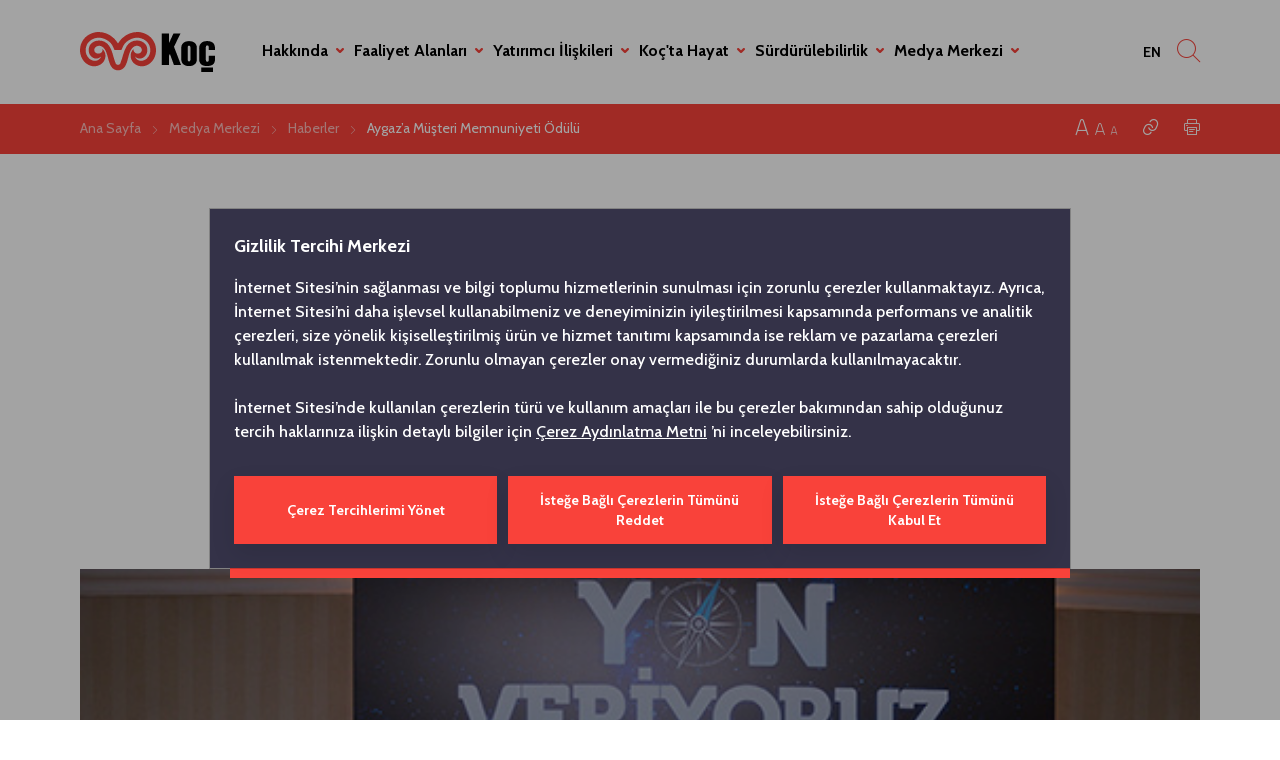

--- FILE ---
content_type: text/html; charset=utf-8
request_url: https://www.koc.com.tr/medya-merkezi/haberler/2014/aygaz-a-musteri-memnunniyet-odulu
body_size: 90188
content:
<!DOCTYPE html><html><head><link rel="shortcut icon" href="https://cdn.koc.com.tr/cmscontainer/static/img/favicon.ico"/><link href="https://fonts.googleapis.com/css2?family=Cabin:ital,wght@0,400;0,500;0,600;0,700;1,400;1,500;1,600;1,700&amp;display=swap" rel="stylesheet"/><link nonce="OGNjMjI5MzYtMjU0My00ZDFiLTliNGUtNDllOGVmNzBlZGUy" href="https://cdn.koc.com.tr/cmscontainer/static/css/components.min.css?v=7d4ec19be0a27898" rel="stylesheet"/><link nonce="OGNjMjI5MzYtMjU0My00ZDFiLTliNGUtNDllOGVmNzBlZGUy" href="https://cdn.koc.com.tr/cmscontainer/static/components/flipbook/deploy/css/flipbook.style.css?v=7d4ec19be0a27898" rel="stylesheet"/><link nonce="OGNjMjI5MzYtMjU0My00ZDFiLTliNGUtNDllOGVmNzBlZGUy" href="https://cdn.koc.com.tr/cmscontainer/static/css/default.min.css?v=7d4ec19be0a27898" rel="stylesheet"/><script nonce="OGNjMjI5MzYtMjU0My00ZDFiLTliNGUtNDllOGVmNzBlZGUy">
          (function(w,d,s,l,i){w[l]=w[l]||[];w[l].push({'gtm.start':
          new Date().getTime(),event:'gtm.js'});var f=d.getElementsByTagName(s)[0],
          j=d.createElement(s),dl=l!='dataLayer'?'&l='+l:'';j.async=true;j.src=
          'https://www.googletagmanager.com/gtm.js?id='+i+dl;f.parentNode.insertBefore(j,f);
          })(window,document,'script','dataLayer','GTM-56DF3S8R');
            </script><noscript>
            <iframe src="https://www.googletagmanager.com/ns.html?id=GTM-56DF3S8R" height="0" width="0" style="display:none;visibility:hidden"></iframe>
          </noscript><script async="" src="https://www.googletagmanager.com/gtag/js?id=G-0J8M3CJXTE"></script><script nonce="OGNjMjI5MzYtMjU0My00ZDFiLTliNGUtNDllOGVmNzBlZGUy">
              window.dataLayer = window.dataLayer || [];
              function gtag(){dataLayer.push(arguments)}
              gtag('js', new Date());

              gtag('config', 'G-0J8M3CJXTE');
            </script><script nonce="OGNjMjI5MzYtMjU0My00ZDFiLTliNGUtNDllOGVmNzBlZGUy" src="https://cdn.koc.com.tr/cmscontainer/static/js/jquery-3.7.1.min.js"></script><meta name="viewport" content="width=device-width"/><meta charSet="utf-8"/><meta name="google-site-verification" content="UMVgbgf-CtBYWmGgrAX_qGKxit5tdfQsD13CMTGIc0Y"/><meta name="facebook-domain-verification" content="behkrgb7y8wruwe23kiyu2qcw122y7"/><script src="https://fws.forinvestcdn.com/f-ws.min.js"></script><title>Güncel Koç Holding Haberleri</title><meta name="description" content="Koç Holding&#x27;e dair en son gelişmeleri ve önemli haberleri bu sayfada bulabilirsiniz. Yenilikçi projelerden stratejik işbirliklerine kadar tüm güncel adımlarımızı bu sayfadan takip edebilirsiniz."/><meta name="keywords" content="haber, haberler, news, koç holding, koç holding haberleri, latest news, yatırımlar, mustafa koç ödülü, vehbi koç ödülü, rahmi koç, mustafa koç, ali koç, suna kıraç, ipek kıraç, semahat arsel, sevgi gönül"/><meta property="og:type" content="article"/><meta property="og:url" content=""/><meta property="og:title" content="Koç Holding | Aygaz’a Müşteri Memnuniyeti Ödülü"/><meta property="og:description" content="İstanbul, 18 Nisan 2014  – Türkiye Kalite Derneği&#x27;nin (KalDer) Türkiye Müşteri Memnuniyeti Endeksi (TMME) Araştırması&#x27;nın 2013 yılı sonuçları açıklandı. "/><meta property="og:image" content="~/KocHolding/media/koc/06medya-merkezi/haberler/2014/musteri-m-2.jpg?ext=.jpg"/><meta name="twitter:card" content="summary_large_image"/><meta name="twitter:site" content=""/><meta name="twitter:title" content="Koç Holding | Aygaz’a Müşteri Memnuniyeti Ödülü"/><meta name="twitter:description" content="İstanbul, 18 Nisan 2014  – Türkiye Kalite Derneği&#x27;nin (KalDer) Türkiye Müşteri Memnuniyeti Endeksi (TMME) Araştırması&#x27;nın 2013 yılı sonuçları açıklandı. "/><meta name="twitter:image" content="~/KocHolding/media/koc/06medya-merkezi/haberler/2014/musteri-m-2.jpg?ext=.jpg"/><meta name="next-head-count" content="18"/><link rel="preload" href="/_next/static/css/a742ba81beeb1d5f36ce.css" as="style"/><link rel="stylesheet" href="/_next/static/css/a742ba81beeb1d5f36ce.css" data-n-g=""/><noscript data-n-css=""></noscript><link rel="preload" href="/_next/static/chunks/main-897249d5607caa57b1d2.js" as="script"/><link rel="preload" href="/_next/static/chunks/webpack-b9d936855eb74a9987d6.js" as="script"/><link rel="preload" href="/_next/static/chunks/framework.64c08973ae123710aa81.js" as="script"/><link rel="preload" href="/_next/static/chunks/29107295.7b87a555b3d176db018f.js" as="script"/><link rel="preload" href="/_next/static/chunks/commons.526a3306ce8fabbbaa5d.js" as="script"/><link rel="preload" href="/_next/static/chunks/a12e9df81e525f022678a64fdfbee9efa1224997.facb7b8765770d5eb069.js" as="script"/><link rel="preload" href="/_next/static/chunks/632c36746eb8bca272b2ca3b349ac86c36a34f92.1bd529c995c8c82a0bd3.js" as="script"/><link rel="preload" href="/_next/static/chunks/0ee3507028c86487ee75e2cbdb42d9bd54bc69ad.0a152bd9ee63d104d15b.js" as="script"/><link rel="preload" href="/_next/static/chunks/3bb525fae9c536fd811d5dccd981b26cfb79a42c.21a8c1a5cf049c209364.js" as="script"/><link rel="preload" href="/_next/static/chunks/8bc9d271f2a44b34edb344517f6cf378f35d35c1.f6a22a9c201879b10a25.js" as="script"/><link rel="preload" href="/_next/static/chunks/08a712b338a293c0227b17d010149f8ac12d28f7.76a258edfe6a28f4ee6d.js" as="script"/><link rel="preload" href="/_next/static/chunks/bd87b7972594c09daf14510b60a36dc344a7022d.4106319c6c2a1d53497f.js" as="script"/><link rel="preload" href="/_next/static/chunks/pages/_app-d25087201748936f966a.js" as="script"/><link rel="preload" href="/_next/static/chunks/b6a79435defbdf0f7771252635e02132beed25cb.4745bcf32a57ba725ddf.js" as="script"/><link rel="preload" href="/_next/static/chunks/15676b2554391e14d75fbc0b4c55ee8227008201.7dded461a36655d7ce7b.js" as="script"/><link rel="preload" href="/_next/static/chunks/80f7e4961bf175c77af268629b86c92b020ecb42.82b4d836ca2014aab61d.js" as="script"/><link rel="preload" href="/_next/static/chunks/b94287562bf56cb2fe4274b2468e2ab8711e7900.fa61555391c2e98e812e.js" as="script"/><link rel="preload" href="/_next/static/chunks/pages/Koc.LatestNewsPage-ec591e7deb6f2d443a18.js" as="script"/></head><body><div id="__next"><main></main><header class="header header-white"><div class="container"><nav class="header-nav-wrap"><div class="header-item"><a class="navbar-brand" title="" href="/en"><img class="img-fluid colorfull" src="/static/img/logo.svg" alt=""/><img class="img-fluid white" src="/static/img/logo-half-white.svg" alt=""/></a><button class="navbar-toggler" type="button" data-toggle="btnSiteNavAction"><i class="icon icon-bars"></i></button></div><div class="header-item site-nav"><div class="site-nav-header"><a class="navbar-brand" title="" href="/en"><img class="img-fluid" src="/static/img/logo.svg" alt=""/></a><div class="header-control-wrap"><div class="item"><a class="nav-link" title="" href="">TUR</a></div><div class="item"><button class="btn btn-close" type="button" data-toggle="btnSiteNavAction"><i class="icon icon-close"></i></button></div></div></div><div class="mobile-search"><div class="inner"><form class="search-form" action="/search" method="get"><label class="form-group"><input type="text" value="" class="form-control" name="keyword"/><button type="submit" class="btn btn-submit"><span></span><i class="icon icon-angle-right"></i></button></label><div class="quick-link-list"></div></form><div class="popular-searches d-none"><h3 class="title"></h3></div></div></div><div class="site-navbar-wrap"><ul class="navbar-nav"><li class="nav-item has-sub"><div class="nav-link"><span>Hakkında</span><i class="icon icon-chevron-down"></i></div><div class="mega-menu"><div class="site-nav-header"><button class="btn btn-back" type="button" data-toggle="btnBack"><i class="icon icon-arrow-left"></i><span></span></button><button class="btn btn-close" type="button" data-toggle="btnSiteNavAction"><i class="icon icon-close"></i></button></div><div class="row"><div class="col-lg-10 col-24"><a class="card banner-card" title="" style="background-image:url(&#x27;https://cdn.koc.com.tr/cmscontainer/kocholding/media/koc/menu-img/hakkinda_2.jpg?ext=.jpg&#x27;)" href="/hakkinda"><div class="card-body"><h2 class="card-title">Hakkında</h2><span class="btn-link"><span>Daha fazla bilgi</span><i class="icon icon-arrow-right"></i></span></div></a></div><div class="col-lg-14 col-24"><div class="navbar-nav-wrap"><ul class="navbar-nav"><li class="nav-item"><a class="nav-link" title="" href="/hakkinda/biz-kimiz">Biz Kimiz?</a></li><li class="nav-item"><a class="nav-link" title="" href="/hakkinda/tarihce">Tarihçe</a></li><li class="nav-item"><a class="nav-link" title="" href="/hakkinda/yonetim-kurulu">Yönetim Kurulu</a></li><li class="nav-item"><a class="nav-link" title="" href="/hakkinda/organizasyon-semasi">Organizasyon Şeması</a></li><li class="nav-item"><a class="nav-link" title="" href="/hakkinda/etik-ilkeler-ve-uyum-politikalari">Etik İlkeler ve Uyum Politikaları</a></li></ul></div></div></div></div></li><li class="nav-item has-sub"><div class="nav-link"><span>Faaliyet Alanları</span><i class="icon icon-chevron-down"></i></div><div class="mega-menu"><div class="site-nav-header"><button class="btn btn-back" type="button" data-toggle="btnBack"><i class="icon icon-arrow-left"></i><span></span></button><button class="btn btn-close" type="button" data-toggle="btnSiteNavAction"><i class="icon icon-close"></i></button></div><div class="row"><div class="col-lg-10 col-24"><a class="card banner-card" title="" style="background-image:url(&#x27;https://cdn.koc.com.tr/cmscontainer/kocholding/media/koc/menu-img/faaliyet_alanlari_2.jpg?ext=.jpg&#x27;)" href="/faaliyet-alanlari"><div class="card-body"><h2 class="card-title">Faaliyet Alanları</h2><span class="btn-link"><span>Daha fazla bilgi</span><i class="icon icon-arrow-right"></i></span></div></a></div><div class="col-lg-14 col-24"><div class="navbar-nav-wrap"><ul class="navbar-nav"><li class="nav-item"><a class="nav-link" title="" href="/faaliyet-alanlari/sektorler">Sektörler</a></li><li class="nav-item"><a class="nav-link" title="" href="/faaliyet-alanlari/sirketler">Şirketler</a></li><li class="nav-item"><a class="nav-link" title="" href="/faaliyet-alanlari/markalar">Markalar</a></li><li class="nav-item"><a class="nav-link" title="" href="/faaliyet-alanlari/uluslararasi-ag">Uluslararası Ağ</a></li><li class="nav-item"><a class="nav-link" title="" href="/faaliyet-alanlari/yabanci-ortaklar">Yabancı Ortaklar</a></li></ul></div></div></div></div></li><li class="nav-item has-sub"><div class="nav-link"><span>Yatırımcı İlişkileri</span><i class="icon icon-chevron-down"></i></div><div class="mega-menu"><div class="site-nav-header"><button class="btn btn-back" type="button" data-toggle="btnBack"><i class="icon icon-arrow-left"></i><span></span></button><button class="btn btn-close" type="button" data-toggle="btnSiteNavAction"><i class="icon icon-close"></i></button></div><div class="row"><div class="col-lg-10 col-24"><a class="card banner-card" title="" style="background-image:url(&#x27;https://cdn.koc.com.tr/cmscontainer/kocholding/media/koc/menu-img/yatirimci-iliskileri-menu.jpg?ext=.jpg&#x27;)" href="/yatirimci-iliskileri"><div class="card-body"><h2 class="card-title">Yatırımcı İlişkileri</h2><span class="btn-link"><span>Daha fazla bilgi</span><i class="icon icon-arrow-right"></i></span></div></a></div><div class="col-lg-14 col-24"><div class="navbar-nav-wrap"><ul class="navbar-nav"><li class="nav-item"><a class="nav-link" title="" href="/yatirimci-iliskileri">Yatırımcı İlişkileri Ana Sayfa</a></li><li class="nav-item"><a class="nav-link" title="" href="/yatirimci-iliskileri/neden-koc-holding">Neden Koç Holding?</a></li><li class="nav-item"><a class="nav-link" title="" href="/yatirimci-iliskileri/koc-holding-hakkinda">Koç Holding Hakkında</a></li><li class="nav-item"><a class="nav-link" title="" href="/yatirimci-iliskileri/hisse-senedi-ve-yatirimci-bilgisi">Hisse Senedi ve Yatırımcı Bilgisi</a></li><li class="nav-item"><a class="nav-link" title="" href="/yatirimci-iliskileri/sunumlar-ve-bultenler">Sunumlar ve Bültenler</a></li><li class="nav-item"><a class="nav-link" title="" href="/yatirimci-iliskileri/finansal-bilgiler">Finansal Bilgiler</a></li></ul><ul class="navbar-nav"><li class="nav-item"><a class="nav-link" title="" href="/yatirimci-iliskileri/duyuru-ve-yayinlar">Duyuru ve Yayınlar</a></li><li class="nav-item"><a class="nav-link" title="" href="/yatirimci-iliskileri/raporlar">Raporlar</a></li><li class="nav-item"><a class="nav-link" title="" href="/yatirimci-iliskileri/yatirimci-seti">Yatırımcı Seti</a></li><li class="nav-item"><a class="nav-link" title="" href="/yatirimci-iliskileri/kurumsal-yonetim">Kurumsal Yönetim</a></li><li class="nav-item"><a class="nav-link" title="" href="/yatirimci-iliskileri/takvim">Takvim</a></li><li class="nav-item"><a class="nav-link" title="" href="/yatirimci-iliskileri/iletisim">İletişim</a></li></ul></div></div></div></div></li><li class="nav-item has-sub"><div class="nav-link"><span>Koç&#x27;ta Hayat</span><i class="icon icon-chevron-down"></i></div><div class="mega-menu"><div class="site-nav-header"><button class="btn btn-back" type="button" data-toggle="btnBack"><i class="icon icon-arrow-left"></i><span></span></button><button class="btn btn-close" type="button" data-toggle="btnSiteNavAction"><i class="icon icon-close"></i></button></div><div class="row"><div class="col-lg-10 col-24"><a class="card banner-card" title="" style="background-image:url(&#x27;https://cdn.koc.com.tr/cmscontainer/kocholding/media/koc/menu-img/koc_ta_hayat.jpg?ext=.jpg&#x27;)" href="/kocta-hayat"><div class="card-body"><h2 class="card-title">Koç&#x27;ta Hayat</h2><span class="btn-link"><span>Daha fazla bilgi</span><i class="icon icon-arrow-right"></i></span></div></a></div><div class="col-lg-14 col-24"><div class="navbar-nav-wrap"><ul class="navbar-nav"><li class="nav-item"><a class="nav-link" title="" href="/kocta-hayat/icinde-koc-var">İçinde Koç Var</a></li><li class="nav-item"><a class="nav-link" title="" href="/kocta-hayat/koclu-olmak">Koçlu Olmak</a></li><li class="nav-item"><a class="nav-link" title="" href="/kocta-hayat/endustri-iliskileri">Endüstri İlişkileri</a></li></ul></div></div></div></div></li><li class="nav-item has-sub"><div class="nav-link"><span>Sürdürülebilirlik</span><i class="icon icon-chevron-down"></i></div><div class="mega-menu"><div class="site-nav-header"><button class="btn btn-back" type="button" data-toggle="btnBack"><i class="icon icon-arrow-left"></i><span></span></button><button class="btn btn-close" type="button" data-toggle="btnSiteNavAction"><i class="icon icon-close"></i></button></div><div class="row"><div class="col-lg-10 col-24"><a class="card banner-card" title="" style="background-image:url(&#x27;https://cdn.koc.com.tr/cmscontainer/kocholding/media/koc/menu-img/surdurulebilirlik.jpg?ext=.jpg&#x27;)" href="/surdurulebilirlik"><div class="card-body"><h2 class="card-title">Sürdürülebilirlik</h2><span class="btn-link"><span>Daha fazla bilgi</span><i class="icon icon-arrow-right"></i></span></div></a></div><div class="col-lg-14 col-24"><div class="navbar-nav-wrap"><ul class="navbar-nav"><li class="nav-item"><a class="nav-link" title="" href="/surdurulebilirlik">Geleceğe. Birlikte</a></li><li class="nav-item"><a class="nav-link" title="" href="/surdurulebilirlik/is-icin-birlikte">İş için. Birlikte</a></li><li class="nav-item"><a class="nav-link" title="" href="/surdurulebilirlik/insan-icin-birlikte">İnsan için. Birlikte</a></li><li class="nav-item"><a class="nav-link" title="" href="/surdurulebilirlik/dunya-icin-birlikte">Dünya için. Birlikte</a></li><li class="nav-item"><a class="nav-link" title="" href="/surdurulebilirlik/toplum-icin-birlikte">Toplum için. Birlikte</a></li><li class="nav-item"><a class="nav-link" title="" href="/surdurulebilirlik/surdurulebilirlik-raporlari-ve-politikalar">Politika ve Raporlar</a></li></ul><ul class="navbar-nav"><li class="nav-item"><a class="nav-link" title="" href="/surdurulebilirlik/vehbi-koc-vakfi">Vehbi Koç Vakfı</a></li><li class="nav-item"><a class="nav-link" title="" href="/surdurulebilirlik/rahmi-koc-muzeleri">Rahmi M. Koç Müzeleri</a></li><li class="nav-item"><a class="nav-link" title="" href="/surdurulebilirlik/sponsorluklar">Sponsorluklar</a></li></ul></div></div></div></div></li><li class="nav-item has-sub"><div class="nav-link"><span>Medya Merkezi</span><i class="icon icon-chevron-down"></i></div><div class="mega-menu"><div class="site-nav-header"><button class="btn btn-back" type="button" data-toggle="btnBack"><i class="icon icon-arrow-left"></i><span></span></button><button class="btn btn-close" type="button" data-toggle="btnSiteNavAction"><i class="icon icon-close"></i></button></div><div class="row"><div class="col-lg-10 col-24"><a class="card banner-card" title="" style="background-image:url(&#x27;https://cdn.koc.com.tr/cmscontainer/kocholding/media/koc/menu-img/medya_merkezi.jpg?ext=.jpg&#x27;)" href="/medya-merkezi"><div class="card-body"><h2 class="card-title">Medya Merkezi</h2><span class="btn-link"><span>Daha fazla bilgi</span><i class="icon icon-arrow-right"></i></span></div></a></div><div class="col-lg-14 col-24"><div class="navbar-nav-wrap"><ul class="navbar-nav"><li class="nav-item"><a class="nav-link" title="" href="/medya-merkezi/haberler">Haberler</a></li><li class="nav-item"><a class="nav-link" title="" href="/medya-merkezi/basin-bultenleri">Basın Bültenleri</a></li><li class="nav-item"><a class="nav-link" title="" href="/medya-merkezi/bizden-haberler">Bizden Haberler</a></li><li class="nav-item"><a class="nav-link" title="" href="/medya-merkezi/kilavuzlar">Kılavuzlar</a></li></ul></div></div></div></div></li></ul></div></div><div class="header-item search-nav"><ul class="navbar-nav"><li class="nav-item"><a class="nav-link" title="" href="">TUR</a></li><li class="nav-item"><button class="nav-link" type="button" data-toggle="btnSiteSearchAction"><i class="icon icon-search"></i></button></li></ul></div></nav></div><div class="search-popup"><div class="search-box"><div class="container"><button type="button" class="btn btn-close" data-toggle="btnSiteSearchAction"><span></span><i class="icon icon-close"></i></button><div class="row justify-content-center"><div class="col-exxl-12 col-xxl-16 col-xl-18 col-lg-20 col-24"><h2 class="title"></h2><form class="search-form" method="GET" action="/search"><label class="form-group"><input type="text" value="" class="form-control" name="keyword"/><button type="submit" class="btn btn-submit"><span></span><i class="icon icon-angle-right"></i></button></label><div class="quick-link-list"></div></form><div class="popular-searches"><h3 class="title"></h3><ul class="btn-addon-list"></ul></div></div></div></div></div></div></header><div class="site-backdrop"></div><main><section class="section top-menu-section bg-sunset-orange"><div class="container"><div class="top-menu"><div class="breadcrumb-wrap"><nav aria-label="breadcrumb"><ol class="breadcrumb"><li class="breadcrumb-item"><a title="Ana Sayfa" href="/">Ana Sayfa</a></li><li class="breadcrumb-item"><a title="Medya Merkezi" href="/medya-merkezi">Medya Merkezi</a></li><li class="breadcrumb-item"><a title="Haberler" href="/medya-merkezi/haberler">Haberler</a></li><li class="breadcrumb-item active">Aygaz’a Müşteri Memnuniyeti Ödülü</li></ol></nav></div><div class="menu-items"><a href="" class="menu-icon change-font big" title="Text size: Big / Normal / Small"><i class="icon icon-increase-font-single"></i></a><a href="" class="menu-icon change-font medium" title="Text size: Big / Normal / Small"><i class="icon icon-increase-font-single"></i></a><a href="" class="menu-icon change-font small" title="Text size: Big / Normal / Small"><i class="icon icon-increase-font-single"></i></a><a class="menu-icon" title="Copy Link" href="/Koc.LatestNewsPage#"><i id="clipboardPageUrl" data-clipboard-action="copy" data-clipboard-text="false" class="icon icon-hyperlink-circle"></i></a><a href="" class="menu-icon" title="Print"><i class="icon icon-print"></i></a></div></div></div></section><section class="section fourth-section"><div class="container"><div class="row justify-content-center"><div class="col-xl-16 col-24"><div class="article-header"><span class="date">13.06.2014</span><h1 class="section-title small">Aygaz’a Müşteri Memnuniyeti Ödülü</h1><div class="time-wrap"><i class="icon icon-clock"></i><span>4 dk</span></div><div class="social-media-card"><a class="list-item" title="" target="_blank" href="https://www.facebook.com/sharer/sharer.php?u=https://www.koc.com.tr/medya-merkezi/haberler/2014/aygaz-a-musteri-memnunniyet-odulu"><i class="icon icon-facebook"></i></a><a class="list-item" title="" target="_blank" href="https://twitter.com/intent/tweet?url=https://www.koc.com.tr/medya-merkezi/haberler/2014/aygaz-a-musteri-memnunniyet-odulu"><i class="icon icon-twitter"></i></a><a class="list-item" title="" target="_blank" href="http://www.linkedin.com/shareArticle?mini=true&amp;url=https://www.koc.com.tr/medya-merkezi/haberler/2014/aygaz-a-musteri-memnunniyet-odulu"><i class="icon icon-linkedin"></i></a></div></div></div></div></div></section><section class="section pt-0 bg-half-sunset-orange"><div class="photo-slider-wrapper"><div class="container"><div class="row justify-content-center"><div class="col-exxl-18 col-24"><div class="swiper-container photo-slider type-2"><div class="swiper-button-prev"></div><div class="swiper-button-next"></div><div class="swiper-pagination"></div><div class="swiper-wrapper"><div class="swiper-slide type-bg" style="background-image:url(&#x27;https://cdn.koc.com.tr/cmscontainer/kocholding/media/koc/06medya-merkezi/haberler/2014/musteri-m-2_1.jpg?ext=.jpg&#x27;)"></div></div></div></div></div></div></div></section><section class="section fourth-section type-slider bg-pampas"><div class="container"><div class="row justify-content-center"><div class="col-xl-22 col-24"><div class="section-header"><div class="row justify-content-center"><div class="col-lg-14 col-md-16 col-24"><h2 class="section-title small">Aygaz’a Müşteri Memnuniyeti Ödülü</h2><div class="desc fluid">İstanbul, 18 Nisan 2014 &nbsp;&ndash; Türkiye Kalite Derneği&#39;nin (KalDer) Türkiye Müşteri Memnuniyeti Endeksi (TMME) Araştırması&#39;nın 2013 yılı sonuçları açıklandı. Kaliteli hizmet anlayışıyla yarım yüzyılı aşkın süredir Türkiye&#39;nin dört bir yanında tüketicilere ulaştırılan Aygaz, Mogaz ve Lipetgaz, tüketiciler tarafından en beğenilen markalar seçildi. Aygaz, Mogaz ve Lipetgaz, KalDer&nbsp;ve KA Araştırma&#39;nın 81 ilde bilgisayar destekli telefon anketleriyle gerçekleştirdiği çalışmadan 85 puan alarak, tüpgaz alanında gümüş heykel ödülünün sahipleri oldu. Aygaz bu ödülle birlikte, Türkiye&#39;de 2005 yılından bu yana, son iki yıl üst üste olmak üzere tüketicilerin 4. kez birinciliğe layık gördüğü marka oldu. Aygaz adına ödülü Genel Müdür Yardımcısı Tufan Mut aldı.<br />
<br />
<br />
Araştırmanın sonuçlarını değerlendiren Aygaz Genel Müdürü Yağız Eyüboğlu;&quot;Sektöründe ilkleri sunarak öncülük eden Aygaz, tüm ürün ve hizmetlerini tüketicilerin talep ve ihtiyaçları doğrultusunda sürekli yeniliyor, şekillendiriyor.Aygaz olarak her gün 80 binden fazla eve konuk oluyoruz.Türkiye Kalite Derneği&#39;nin araştırmasında sektöründe en çok memnuniyet yaratan markalar olarak seçilmemizden büyük mutluluk duyduk.Tüketicilerimizin markalarımıza gösterdiği ilgi sunduğumuz ürün ve hizmetleri daha da geliştirmemizde bizlere büyük güç veriyor. Bu sayede tüm ürün ve hizmetlerimizi, tüketicilerin talep ve ihtiyaçları doğrultusunda yeniliyoruz. Bu doğrultuda süreçlerimizin her aşamasında kalite ve verimlilik artışı için yeni araçlar geliştirmeye çalışıyoruz. Sektörümüzde en çok tercih edilen marka olma başarısının ardında müşterilerimizin, bayilerimizin, çalışanlarımızın, hissedarlarımızın, tedarikçilerimizin ve diğer bütün paydaşlarımızın büyük emeği var.&quot;dedi.<br />
<br />
<br />
Türkiye&#39;de 2005 yılından bu yana gerçekleştirilen TMME, 20&#39;yi aşkın gelişmiş ve gelişmekte olan ülkede yürütülen Ulusal Müşteri Memnuniyeti Endeksi&#39;nin Türkiye uygulaması. Araştırma, her yıl 25&#39;i aşkın sektörle ve bu sektörlerde yer alan 120&#39;yi aşkın kuruluşu kapsıyor. Tüketicilerle yapılan görüşmelerle şekillenen TMME ulusal endeksinde, tüketicilerin satın aldıkları ürün ve hizmetlerden duyduğu memnuniyet sayısal olarak gözler önüne seriliyor. Çalışma sonucunda müşteri memnuniyetinin yanı sıra müşteri beklentileri, algılanan kalite ve değer, müşteri şikâyetleri ve bağlılık sonuçları da ölçülüyor.&nbsp;<br />
<br />
<br />
Türkiye Müşteri Memnuniyeti Endeksi (TMME) hakkında<br />
Türkiye Müşteri Memnuniyeti Endeksi (TMME), 20&#39;yi aşkın gelişmiş ve gelişmekte olan ülkede yürütülen Ulusal Müşteri Memnuniyeti Endeksi&#39;nin Türkiye uygulamasıdır. TMME, Türkiye Kalite Derneği-KalDer, KA Araştırma Limited ortak girişimi tarafından yürütülmektedir<br />
&nbsp;<br />
Aygaz hakkında<br />
Koç Topluluğu&#39;nun enerji sektöründe faaliyet gösteren ilk şirketi olan Aygaz, Türkiye&#39;nin 10. büyük sanayi kuruluşudur. Kurulduğu 1961 yılından bu yana Türkiye&#39;de LPG (Likit Petrol Gazı) sektöründe liderliğini sürdüren Aygaz; LPG&#39;nin otogaz, tüpgaz ve dökmegaz olarak dağıtımının yanı sıra LPG basınçlı kap ile aksesuarları üretimi ve satışını da gerçekleştirmektedir. 81 ilde 3.800 tüpgaz bayisi ve otogaz istasyonu ile hizmet veren Aygaz ayrıca, 30&#39;a yakın ülkeye gaz aletleri ihracatı yaparak, Avrupa, Ortadoğu ve Afrika pazarlarında da faaliyet göstermektedir. Aygaz tüpü her gün 80 binden fazla eve ve işyerine girmekte, 1 milyona yakın araç Aygaz&#39;ın otogaz ürünü Aygaz Otogaz+ ile yolculuk yapmaktadır. Aygaz merkez tesisler ve bayiler olmak üzere 15 binden fazla personel ile yarım asırdır Türkiye&#39;nin dört bir köşesinde hizmet vermektedir.&nbsp;<br />
&nbsp;</div></div></div></div><div class="separator"></div><div class="row justify-content-center"><div class="col-xl-22 col-24"><div class="content text-center"></div><div class="download-list"></div></div></div><hr/><h2 class="section-title small text-center"></h2><div class="row justify-content-center"><div class="col-xl-22 col-24"><div class="row"></div></div></div></div></div></div></section></main><footer class="footer footer-white" style="background-image:url(&#x27;/static/img/koc-half-logo-dark.png&#x27;)"><div class="container"><div class="row justify-content-end"><div class="col-lg-18 col-24"><div class="footer-main"><div class="row"><div class="col-lg-11 col-md-12 col-24"><h5 class="footer-title">Bizi takip edin</h5><div class="desc">Koç Topluluğuna ilişkin güncel haberler için bizi sosyal medya hesaplarımızdan takip edin.
<br/>
<br/>
<h5 class="footer-title">Koçlu olmak için başvurun</h5>

<p>Koç Topluluğu’ndaki tüm iş fırsatlarını inceleyin: <a href="https://www.kockariyerim.com">kockariyerim.com</a></p></div><ul class="social-media-list"><li class="list-item"><a class="nav-link" href="https://www.facebook.com/kocholding" title="" target="_blank"><i class="icon icon-facebook"></i></a></li><li class="list-item"><a class="nav-link" href="https://www.instagram.com/kocholding/" title="" target="_blank"><i class="icon icon-instagram"></i></a></li><li class="list-item"><a class="nav-link" href="https://www.linkedin.com/company/koc-holding" title="" target="_blank"><i class="icon icon-linkedin"></i></a></li><li class="list-item"><a class="nav-link" href="https://x.com/kocholding" title="" target="_blank"><i class="icon icon-twitter"></i></a></li><li class="list-item"><a class="nav-link" href="https://www.youtube.com/kocholdingas" title="" target="_blank"><i class="icon icon-youtube"></i></a></li><li class="list-item"><a class="nav-link" href="https://open.spotify.com/user/315ffar3min76vrbn56tekrtwthe" title="" target="_blank"><i class="icon icon-spotify"></i></a></li></ul></div><div class="col-lg-11 col-md-12 col-24"><h5 class="footer-title">Bizimle iletişime geçin</h5><div class="footer-address-info"><h5 class="title">Koç Holding A.Ş</h5><div class="row"><div class="col-24"><div class="address-content"><div class="item"><i class="icon icon-pin-location"></i></div><div class="item"><div class="desc"><a href="https://maps.app.goo.gl/Sc1Z1S2NZdAyCYdXA" target="_blank" title="Koç Holding harita">Nakkaştepe, Azizbey Sokak, No: 1,<br />
Kuzguncuk 34674, İstanbul</a></div></div></div></div><div class="col-24"><div class="address-content"><div class="item"><i class="icon icon-phone"></i></div><div class="item"><div class="desc"><a href="tel:02165310000">0 (216) 531 00 00</a></div></div></div></div><div class="col-24"><div class="address-content"><div class="item"><i class="icon icon-fax"></i></div><div class="item"><div class="desc">0 (216) 531 00 99</div></div></div></div></div></div></div></div></div><div class="footer-bottom"><ul class="nav footer-nav"><li class="nav-item"><a href="#" class="nav-link">Edit Cookie Settings</a></li><li class="nav-item"><a target="_blank" class="nav-link" title="" href="https://e-sirket.mkk.com.tr/esir/Dashboard.jsp#/sirketbilgileri/10286">Bilgi Toplumu Hizmetleri</a></li><li class="nav-item"><a target="_self" class="nav-link" title="" href="https://www.koc.com.tr/ihbar-bildirim">İhbar Bildirim</a></li><li class="nav-item"><a target="_self" class="nav-link" title="" href="/kisisel-verilerin-korunmasi">Kişisel Verilerin Korunması</a></li><li class="nav-item"><a target="_self" class="nav-link" title="" href="/yatirimci-iliskileri/cekince">Çekince</a></li><li class="nav-item"><a target="_self" class="nav-link" title="" href="/iletisim">İletişim</a></li><li class="nav-item"><a target="_self" class="nav-link" title="" href="/onemli-uyari">Önemli Uyarı</a></li></ul></div></div></div></div></footer></div><script nonce="OGNjMjI5MzYtMjU0My00ZDFiLTliNGUtNDllOGVmNzBlZGUy" src="https://maps.googleapis.com/maps/api/js?key=AIzaSyD2RDH5RI028D-NUtDWftmsL2aX7U6xDjA&amp;language=tr"></script><script nonce="OGNjMjI5MzYtMjU0My00ZDFiLTliNGUtNDllOGVmNzBlZGUy" src="https://cdn.koc.com.tr/cmscontainer/static/components/Chart.js"></script><script nonce="OGNjMjI5MzYtMjU0My00ZDFiLTliNGUtNDllOGVmNzBlZGUy" src="https://cdn.koc.com.tr/cmscontainer/static/components/chartjs-plugin-labels.js"></script><script nonce="OGNjMjI5MzYtMjU0My00ZDFiLTliNGUtNDllOGVmNzBlZGUy" src="https://cdn.koc.com.tr/cmscontainer/static/components/jquery.appear/index.js"></script><script nonce="OGNjMjI5MzYtMjU0My00ZDFiLTliNGUtNDllOGVmNzBlZGUy" src="https://cdn.koc.com.tr/cmscontainer/static/components/flipbook/deploy/js/flipbook.min.js"></script><script id="__NEXT_DATA__" type="application/json" nonce="OGNjMjI5MzYtMjU0My00ZDFiLTliNGUtNDllOGVmNzBlZGUy">{"props":{"initialI18nStore":{"en":{"common":{"test key":"ennnn!","more information":"More Information","Raporu İncele":"View Report","searchInputPlaceholder":"Enter the word you want to search","headerSearchTitle":"Type your search...","Hisse Fiyatı":"Share Price","Piyasa Değeri":"Market Capitalization","Milyar":"Billion","Yazı büyüt küçült":"Text size: Big / Normal / Small","Linki kopyala":"Copy Link","Yazdır":"Print","Kopyalandı":"Copied","marketInfoText":"Data based on last trading day's closing prices.","marketInfoText2":"As of 2019 year-end","goback":"Back","cookieEdit":"Edit Cookie Settings"}}},"initialLanguage":"en","i18nServerInstance":null,"pageProps":{"nonce":"OGNjMjI5MzYtMjU0My00ZDFiLTliNGUtNDllOGVmNzBlZGUy","initialReduxState":{"homepageData":null,"homepageSliderData":null,"globalRoute":[{"Url":"/medya-merkezi/haberler/2011/10-kasim-aklimizda-fikirlerin","ClassName":"Koc.LatestNewsPage","Culture":"tr-TR","NodeGUID":"a00177fc-db02-478a-874d-4ea21d7e79af","DocumentModifiedWhen":"2024-09-06T10:13:58.2329159"},{"Url":"/medya-merkezi/haberler/haberler/2014/10-kasim-reklam-filmimize-odul","ClassName":"Koc.LatestNewsPage","Culture":"tr-TR","NodeGUID":"7d1135f4-7bda-4581-ade4-793e67c1869d","DocumentModifiedWhen":"2024-09-06T10:36:54.0878549"},{"Url":"/medya-merkezi/haberler/2014/10-kasim-reklam-filmimize-odul","ClassName":"Koc.LatestNewsPage","Culture":"tr-TR","NodeGUID":"7d1135f4-7bda-4581-ade4-793e67c1869d","DocumentModifiedWhen":"2024-09-06T10:36:54.0878549"},{"Url":"/medya-merkezi/haberler/2020/12-surdurulebilirlik-raporu","ClassName":"Koc.LatestNewsPage","Culture":"tr-TR","NodeGUID":"e80cf556-08bd-4f0c-874f-f534d69ee085","DocumentModifiedWhen":"2020-12-03T20:32:28.7987487"},{"Url":"/media-center/latest-news/2020/12-surdurulebilirlik-raporu","ClassName":"Koc.LatestNewsPage","Culture":"en-US","NodeGUID":"e80cf556-08bd-4f0c-874f-f534d69ee085","DocumentModifiedWhen":"2020-12-03T21:26:02.6553299"},{"Url":"/media-center/latest-news/2020/12-surdurulebilirlik-raporu","ClassName":"Koc.LatestNewsPage","Culture":"en-US","NodeGUID":"e80cf556-08bd-4f0c-874f-f534d69ee085","DocumentModifiedWhen":"2020-12-03T21:26:02.6553299"},{"Url":"/medya-merkezi/haberler/haberler/2020/12-surdurulebilirlik-raporu","ClassName":"Koc.LatestNewsPage","Culture":"tr-TR","NodeGUID":"e80cf556-08bd-4f0c-874f-f534d69ee085","DocumentModifiedWhen":"2020-12-03T20:32:28.7987487"},{"Url":"/medya-merkezi/haberler/haberler/2015/14-beko-satranc-soleni","ClassName":"Koc.LatestNewsPage","Culture":"tr-TR","NodeGUID":"a9f3227e-cdb6-4861-b430-70e194944449","DocumentModifiedWhen":"2020-12-03T20:32:57.8454345"},{"Url":"/medya-merkezi/haberler/2015/14-beko-satranc-soleni","ClassName":"Koc.LatestNewsPage","Culture":"tr-TR","NodeGUID":"a9f3227e-cdb6-4861-b430-70e194944449","DocumentModifiedWhen":"2020-12-03T20:32:57.8454345"},{"Url":"/medya-merkezi/haberler/2003/15-koc-senligi","ClassName":"Koc.LatestNewsPage","Culture":"tr-TR","NodeGUID":"91e46eea-fb25-4dad-9ec1-c1c6599301f0","DocumentModifiedWhen":"2021-06-10T16:03:05.6834315"},{"Url":"/media-center/latest-news/2017/15-th-biennial","ClassName":"Koc.LatestNewsPage","Culture":"en-US","NodeGUID":"56b64d8b-f55a-4283-ab99-ac54b1c8371c","DocumentModifiedWhen":"2020-12-03T22:51:54.9998394"},{"Url":"/media-center/latest-news/2017/15-th-biennial","ClassName":"Koc.LatestNewsPage","Culture":"en-US","NodeGUID":"56b64d8b-f55a-4283-ab99-ac54b1c8371c","DocumentModifiedWhen":"2020-12-03T22:51:54.9998394"},{"Url":"/medya-merkezi/haberler/2004/16-koc-senligi","ClassName":"Koc.LatestNewsPage","Culture":"tr-TR","NodeGUID":"766f0d9e-28b0-4cb3-bc73-569412fd0bbc","DocumentModifiedWhen":"2021-06-10T16:11:29.9426075"},{"Url":"/medya-merkezi/haberler/2025/18-istanbul-bienali","ClassName":"Koc.LatestNewsPage","Culture":"tr-TR","NodeGUID":"7c5b2630-714a-4a4d-89c0-3d0f80609a4f","DocumentModifiedWhen":"2025-09-16T16:05:17.2785946"},{"Url":"/medya-merkezi/haberler/2025/18-istanbul-bienali-filmleri","ClassName":"Koc.LatestNewsPage","Culture":"tr-TR","NodeGUID":"f0eeb094-338e-43ef-b800-ebdbfacd4c71","DocumentModifiedWhen":"2025-09-17T11:49:07.517933"},{"Url":"/medya-merkezi/haberler/2000/2000-buyume-hedefi","ClassName":"Koc.LatestNewsPage","Culture":"tr-TR","NodeGUID":"5c1adcc1-884a-4293-9ac0-7de1eff1e782","DocumentModifiedWhen":"2021-06-10T15:14:48.5383367"},{"Url":"/medya-merkezi/haberler/1999/2000li-yillarin-takimi","ClassName":"Koc.LatestNewsPage","Culture":"tr-TR","NodeGUID":"b784d5dc-399e-4425-8570-9c47ac6f9f18","DocumentModifiedWhen":"2023-09-22T09:04:33.3335314"},{"Url":"/medya-merkezi/haberler/2003/2003-genel-kurul","ClassName":"Koc.LatestNewsPage","Culture":"tr-TR","NodeGUID":"5f2d50fa-ac72-4290-a28e-d123ac12c45d","DocumentModifiedWhen":"2021-06-10T15:57:17.4299714"},{"Url":"/medya-merkezi/haberler/2004/2004-finansal-sonuclar","ClassName":"Koc.LatestNewsPage","Culture":"tr-TR","NodeGUID":"7bf9d6a8-60f9-4d8a-a0d4-501286746a25","DocumentModifiedWhen":"2021-06-10T16:07:37.5924891"},{"Url":"/medya-merkezi/haberler/haberler/2014/2014-fiba-dunya-basketbol-sampiyonasi-presentin-sponsoru-beko","ClassName":"Koc.LatestNewsPage","Culture":"tr-TR","NodeGUID":"70aed486-fbad-44f4-9be8-66ab89218369","DocumentModifiedWhen":"2023-09-25T09:28:17.9562983"},{"Url":"/medya-merkezi/haberler/2014/2014-fiba-dunya-basketbol-sampiyonasi-presentin-sponsoru-beko","ClassName":"Koc.LatestNewsPage","Culture":"tr-TR","NodeGUID":"70aed486-fbad-44f4-9be8-66ab89218369","DocumentModifiedWhen":"2023-09-25T09:28:17.9562983"},{"Url":"/medya-merkezi/haberler/2014/2014-un-resmi-maskotlari","ClassName":"Koc.LatestNewsPage","Culture":"tr-TR","NodeGUID":"3331c23e-a534-4886-aa21-469b628e812c","DocumentModifiedWhen":"2020-12-03T20:31:28.8072872"},{"Url":"/medya-merkezi/haberler/haberler/2014/2014-un-resmi-maskotlari","ClassName":"Koc.LatestNewsPage","Culture":"tr-TR","NodeGUID":"3331c23e-a534-4886-aa21-469b628e812c","DocumentModifiedWhen":"2020-12-03T20:31:28.8072872"},{"Url":"/medya-merkezi/haberler/haberler/2015/2016-rio-olimpiyat-oyunlari-ve-paralimpik-oyunlari","ClassName":"Koc.LatestNewsPage","Culture":"tr-TR","NodeGUID":"a1ac00da-3cc4-46fd-b1a5-fca00720b4c6","DocumentModifiedWhen":"2020-12-03T20:32:58.3454799"},{"Url":"/medya-merkezi/haberler/2015/2016-rio-olimpiyat-oyunlari-ve-paralimpik-oyunlari","ClassName":"Koc.LatestNewsPage","Culture":"tr-TR","NodeGUID":"a1ac00da-3cc4-46fd-b1a5-fca00720b4c6","DocumentModifiedWhen":"2020-12-03T20:32:58.3454799"},{"Url":"/media-center/latest-news/2019/2018-financials","ClassName":"Koc.LatestNewsPage","Culture":"en-US","NodeGUID":"6d4db0f8-7a60-4f6a-a165-567360dcc954","DocumentModifiedWhen":"2020-12-03T22:51:53.597768"},{"Url":"/media-center/latest-news/2019/2018-financials","ClassName":"Koc.LatestNewsPage","Culture":"en-US","NodeGUID":"6d4db0f8-7a60-4f6a-a165-567360dcc954","DocumentModifiedWhen":"2020-12-03T22:51:53.597768"},{"Url":"/media-center/latest-news/2020/2019-financials","ClassName":"Koc.LatestNewsPage","Culture":"en-US","NodeGUID":"54e0aab7-f6bf-48ab-a86d-da3e373ad174","DocumentModifiedWhen":"2020-12-03T21:26:08.3786474"},{"Url":"/media-center/latest-news/2020/2019-financials","ClassName":"Koc.LatestNewsPage","Culture":"en-US","NodeGUID":"54e0aab7-f6bf-48ab-a86d-da3e373ad174","DocumentModifiedWhen":"2020-12-03T21:26:08.3786474"},{"Url":"/medya-merkezi/haberler/2020/2020-mustafa-koc-spor-odulu-sahibi-ibrahim-colak","ClassName":"Koc.LatestNewsPage","Culture":"tr-TR","NodeGUID":"507b83a3-1fdd-4e47-ab2a-dda677549319","DocumentModifiedWhen":"2021-09-23T10:26:15.7417181"},{"Url":"/medya-merkezi/haberler/2021/2020-yilsonu","ClassName":"Koc.LatestNewsPage","Culture":"tr-TR","NodeGUID":"924a0b90-54e2-4758-9c44-18b878d6fb38","DocumentModifiedWhen":"2023-03-28T10:50:41.9256637"},{"Url":"/media-center/latest-news/2021/2021-first-half-financial-results","ClassName":"Koc.LatestNewsPage","Culture":"en-US","NodeGUID":"67fbaa97-c0b2-4967-a7b1-95e0179b9e4a","DocumentModifiedWhen":"2023-09-21T12:20:15.4577908"},{"Url":"/media-center/latest-news/2024/2023-financial-results","ClassName":"Koc.LatestNewsPage","Culture":"en-US","NodeGUID":"e0feaa68-4313-4e23-8d90-8148913a145c","DocumentModifiedWhen":"2024-04-25T18:10:06.1220272"},{"Url":"/medya-merkezi/haberler/2024/2023-yilsonu-finansal-sonuclar","ClassName":"Koc.LatestNewsPage","Culture":"tr-TR","NodeGUID":"e0feaa68-4313-4e23-8d90-8148913a145c","DocumentModifiedWhen":"2024-03-15T18:38:52.9687598"},{"Url":"/medya-merkezi/haberler/2025/2024-finansal-sonuclar","ClassName":"Koc.LatestNewsPage","Culture":"tr-TR","NodeGUID":"cd893b9f-5546-45ee-be6c-cf91c5eb9c05","DocumentModifiedWhen":"2025-02-26T11:38:40.0570781"},{"Url":"/medya-merkezi/haberler/2025/2025-ilk-ceyrek-finansal-sonuclar-basin-bulteni","ClassName":"Koc.LatestNewsPage","Culture":"tr-TR","NodeGUID":"aecc50bf-9efd-4f52-bdfb-ec2641a631b9","DocumentModifiedWhen":"2025-06-04T11:25:34.7524637"},{"Url":"/medya-merkezi/haberler/2025/2025-ucuncu-ceyrek-finansal-sonuclar-bulteni","ClassName":"Koc.LatestNewsPage","Culture":"tr-TR","NodeGUID":"41421ed0-5314-4654-89b5-c6134e859d7f","DocumentModifiedWhen":"2025-11-06T18:30:21.1117188"},{"Url":"/medya-merkezi/haberler/2024/23-vehbi-koc-odul-toreni","ClassName":"Koc.LatestNewsPage","Culture":"tr-TR","NodeGUID":"0ddd2820-fe60-4491-885d-da0a689cd9bf","DocumentModifiedWhen":"2024-11-07T10:10:30.393722"},{"Url":"/medya-merkezi/haberler/2022/27-vehbi-koc-kosusu-kupasi","ClassName":"Koc.LatestNewsPage","Culture":"tr-TR","NodeGUID":"67e56079-a95c-4671-82aa-198641e4c717","DocumentModifiedWhen":"2023-10-13T18:45:34.8840153"},{"Url":"/medya-merkezi/haberler/2023/28-inci-vehbi-koc-kupasi","ClassName":"Koc.LatestNewsPage","Culture":"tr-TR","NodeGUID":"d6117eb3-a494-4dd7-b3b1-946dcb4bb61b","DocumentModifiedWhen":"2023-10-13T18:32:42.2694023"},{"Url":"/medya-merkezi/haberler/2022/30-uncu-anadolu-bulusmalari-gerceklesti","ClassName":"Koc.LatestNewsPage","Culture":"tr-TR","NodeGUID":"20f05429-1cdd-4879-826a-d300e050eca1","DocumentModifiedWhen":"2022-11-25T15:16:21.7721271"},{"Url":"/media-center/latest-news/2022/30-uncu-anadolu-bulusmalari-gerceklesti","ClassName":"Koc.LatestNewsPage","Culture":"en-US","NodeGUID":"20f05429-1cdd-4879-826a-d300e050eca1","DocumentModifiedWhen":"2022-12-01T15:10:01.555474"},{"Url":"/medya-merkezi/haberler/haberler/2020/3-ceyrek-finansal","ClassName":"Koc.LatestNewsPage","Culture":"tr-TR","NodeGUID":"25e99d4b-44c2-47f1-a202-c5effca0c783","DocumentModifiedWhen":"2020-12-03T23:58:49.9206377"},{"Url":"/medya-merkezi/haberler/2020/3-ceyrek-finansal","ClassName":"Koc.LatestNewsPage","Culture":"tr-TR","NodeGUID":"25e99d4b-44c2-47f1-a202-c5effca0c783","DocumentModifiedWhen":"2020-12-03T23:58:49.9206377"},{"Url":"/medya-merkezi/haberler/2022/3q22_finansal_sonuclar","ClassName":"Koc.LatestNewsPage","Culture":"tr-TR","NodeGUID":"bbb1131e-5a50-4c25-9b7b-1bfc6cb3f837","DocumentModifiedWhen":"2022-11-04T18:39:34.522594"},{"Url":"/media-center/latest-news/2024/3Q24-financial-results","ClassName":"Koc.LatestNewsPage","Culture":"en-US","NodeGUID":"cec37ddc-47f5-40a0-88f7-4300f6551661","DocumentModifiedWhen":"2024-11-07T18:39:38.9257542"},{"Url":"/medya-merkezi/haberler/2024/3Q24-finansal-sonuclar","ClassName":"Koc.LatestNewsPage","Culture":"tr-TR","NodeGUID":"cec37ddc-47f5-40a0-88f7-4300f6551661","DocumentModifiedWhen":"2024-11-07T18:30:34.1030051"},{"Url":"/media-center/latest-news/2025/3q25-financial-results","ClassName":"Koc.LatestNewsPage","Culture":"en-US","NodeGUID":"41421ed0-5314-4654-89b5-c6134e859d7f","DocumentModifiedWhen":"2025-11-06T18:43:47.7144562"},{"Url":"/media-center/latest-news/2020/3-quarter-financials","ClassName":"Koc.LatestNewsPage","Culture":"en-US","NodeGUID":"25e99d4b-44c2-47f1-a202-c5effca0c783","DocumentModifiedWhen":"2020-12-03T21:26:01.8272692"},{"Url":"/media-center/latest-news/2019/3-quarter-financials","ClassName":"Koc.LatestNewsPage","Culture":"en-US","NodeGUID":"b6e74e11-bb1c-4fc1-90e2-4efcc2908a22","DocumentModifiedWhen":"2020-12-03T22:51:53.0797112"},{"Url":"/media-center/latest-news/2019/3-quarter-financials","ClassName":"Koc.LatestNewsPage","Culture":"en-US","NodeGUID":"b6e74e11-bb1c-4fc1-90e2-4efcc2908a22","DocumentModifiedWhen":"2020-12-03T22:51:53.0797112"},{"Url":"/media-center/latest-news/2020/3-quarter-financials","ClassName":"Koc.LatestNewsPage","Culture":"en-US","NodeGUID":"25e99d4b-44c2-47f1-a202-c5effca0c783","DocumentModifiedWhen":"2020-12-03T21:26:01.8272692"},{"Url":"/hakkinda/organizasyon-semasi/404","ClassName":"Koc.AboutUsBoardOfDirectorDetail","Culture":"tr-TR","NodeGUID":"dba63218-e5b8-4a02-9adc-203cc0766fd1","DocumentModifiedWhen":"2023-03-17T17:47:48.7899193"},{"Url":"/about-us/organization-chart/404","ClassName":"Koc.AboutUsBoardOfDirectorDetail","Culture":"en-US","NodeGUID":"dba63218-e5b8-4a02-9adc-203cc0766fd1","DocumentModifiedWhen":"2025-09-01T13:54:35.6418874"},{"Url":"/medya-merkezi/haberler/haberler/2014/50-nci-olagan-genel-kurul-toplantisi","ClassName":"Koc.LatestNewsPage","Culture":"tr-TR","NodeGUID":"40abd783-3aad-4491-af0a-6499b1a6093a","DocumentModifiedWhen":"2020-12-03T20:31:37.3237771"},{"Url":"/medya-merkezi/haberler/2014/50-nci-olagan-genel-kurul-toplantisi","ClassName":"Koc.LatestNewsPage","Culture":"tr-TR","NodeGUID":"40abd783-3aad-4491-af0a-6499b1a6093a","DocumentModifiedWhen":"2020-12-03T20:31:37.3237771"},{"Url":"/medya-merkezi/bizden-haberler/bizden-haberler-dergisi/2007/80yil2007","ClassName":"Koc.NewsFromUs","Culture":"tr-TR","NodeGUID":"78713109-2851-47e3-a7bb-02fafbd80da4","DocumentModifiedWhen":"2020-09-25T14:18:59.8944787"},{"Url":"/medya-merkezi/bizden-haberler/bizden-haberler-dergisi/2016/90yilozelsayi","ClassName":"Koc.NewsFromUs","Culture":"tr-TR","NodeGUID":"c7bf8803-8d7a-4471-b459-54629ac640bf","DocumentModifiedWhen":"2020-09-12T00:58:40.1382098"},{"Url":"/investor-relations/about-koc-holding","ClassName":"Koc.InvestorRelationsAboutKocHolding","Culture":"en-US","NodeGUID":"a92dfd58-d96b-4260-a4ac-ed8e2a8bed77","DocumentModifiedWhen":"2025-03-12T11:52:03.5605214"},{"Url":"/about-us","ClassName":"Koc.AboutUsPage","Culture":"en-US","NodeGUID":"f32e9a5a-af04-47c7-b853-230706576280","DocumentModifiedWhen":"2022-05-13T18:36:06.6657009"},{"Url":"/medya-merkezi/haberler/2020/aci-kaybimiz-suna-kirac","ClassName":"Koc.LatestNewsPage","Culture":"tr-TR","NodeGUID":"925ac4f4-5f91-41b2-b167-838274edd886","DocumentModifiedWhen":"2020-12-04T00:00:51.2476467"},{"Url":"/medya-merkezi/haberler/haberler/2020/aci-kaybimiz-suna-kirac","ClassName":"Koc.LatestNewsPage","Culture":"tr-TR","NodeGUID":"925ac4f4-5f91-41b2-b167-838274edd886","DocumentModifiedWhen":"2020-12-04T00:00:51.2476467"},{"Url":"/sustainability/act-for-the-planet-together","ClassName":"Koc.SustainabilityDetailPage","Culture":"en-US","NodeGUID":"ee9e563e-2cda-4775-89d7-71c51bddcd09","DocumentModifiedWhen":"2021-03-01T15:59:09.404417"},{"Url":"/activity-fields","ClassName":"Koc.AreasOfActivityPage","Culture":"en-US","NodeGUID":"a15e5185-50f6-40c7-8244-83ed79187705","DocumentModifiedWhen":"2021-03-05T11:09:34.820121"},{"Url":"/medya-merkezi/haberler/2022/adim-adim-2022-mustafa-koc-spor-odulunun-sahibi-oldu","ClassName":"Koc.LatestNewsPage","Culture":"tr-TR","NodeGUID":"6e4e96f5-2e65-4545-b228-a551d2d63fcf","DocumentModifiedWhen":"2023-03-21T09:55:35.4121046"},{"Url":"/medya-merkezi/bizden-haberler/bizden-haberler-dergisi/2022/agustos","ClassName":"Koc.NewsFromUs","Culture":"tr-TR","NodeGUID":"31b2b1fb-8a85-4656-9323-79ae2898987c","DocumentModifiedWhen":"2023-03-16T14:24:59.3465247"},{"Url":"/medya-merkezi/bizden-haberler/bizden-haberler-dergisi/2025/agustos","ClassName":"Koc.NewsFromUs","Culture":"tr-TR","NodeGUID":"04d0ad3c-727f-4b96-8496-8bc054c2bd58","DocumentModifiedWhen":"2025-09-26T09:47:02.0830423"},{"Url":"/medya-merkezi/bizden-haberler/bizden-haberler-dergisi/2024/agustos","ClassName":"Koc.NewsFromUs","Culture":"tr-TR","NodeGUID":"08d770ee-56cc-4748-ac55-70883a107478","DocumentModifiedWhen":"2024-08-05T17:02:42.2064186"},{"Url":"/medya-merkezi/bizden-haberler/bizden-haberler-dergisi/2023/agustos","ClassName":"Koc.NewsFromUs","Culture":"tr-TR","NodeGUID":"d1e43613-f833-4b0b-9ed0-27986b360949","DocumentModifiedWhen":"2023-09-19T15:03:56.2324647"},{"Url":"/medya-merkezi/bizden-haberler/bizden-haberler-dergisi/2021/agustos","ClassName":"Koc.NewsFromUs","Culture":"tr-TR","NodeGUID":"1a0682cf-b3df-4a5f-8fc6-3da3419a554f","DocumentModifiedWhen":"2023-03-16T14:26:29.3407364"},{"Url":"/medya-merkezi/bizden-haberler/bizden-haberler-dergisi/2000/agustos","ClassName":"Koc.NewsFromUs","Culture":"tr-TR","NodeGUID":"a8b61460-8dbb-4431-9c65-32f78a096a35","DocumentModifiedWhen":"2023-09-21T16:52:39.0984703"},{"Url":"/medya-merkezi/bizden-haberler/bizden-haberler-dergisi/2001/agustos","ClassName":"Koc.NewsFromUs","Culture":"tr-TR","NodeGUID":"23849b72-893a-48b1-b0d0-2f44f1102ed6","DocumentModifiedWhen":"2023-09-21T17:02:27.4384418"},{"Url":"/medya-merkezi/bizden-haberler/bizden-haberler-dergisi/2020/agustos","ClassName":"Koc.NewsFromUs","Culture":"tr-TR","NodeGUID":"ec60064c-462a-4f2f-bb14-cc2df14ed117","DocumentModifiedWhen":"2023-03-16T13:43:47.9158214"},{"Url":"/medya-merkezi/bizden-haberler/bizden-haberler-dergisi/2019/agustos","ClassName":"Koc.NewsFromUs","Culture":"tr-TR","NodeGUID":"056fad3e-e136-4d91-8a29-32c46992ad94","DocumentModifiedWhen":"2023-03-16T14:36:15.526584"},{"Url":"/medya-merkezi/bizden-haberler/bizden-haberler-dergisi/2018/agustos","ClassName":"Koc.NewsFromUs","Culture":"tr-TR","NodeGUID":"828ab823-e1cd-42de-81d7-27c4725dc7ec","DocumentModifiedWhen":"2023-03-16T14:44:53.3074746"},{"Url":"/medya-merkezi/bizden-haberler/bizden-haberler-dergisi/2017/agustos","ClassName":"Koc.NewsFromUs","Culture":"tr-TR","NodeGUID":"305b46db-b53e-4985-b662-7928522b7579","DocumentModifiedWhen":"2023-03-16T14:48:19.0833497"},{"Url":"/medya-merkezi/bizden-haberler/bizden-haberler-dergisi/2002/agustos2002","ClassName":"Koc.NewsFromUs","Culture":"tr-TR","NodeGUID":"3bf1e05f-7f81-45b2-9153-082d2e0db758","DocumentModifiedWhen":"2020-09-12T17:23:59.2804532"},{"Url":"/medya-merkezi/bizden-haberler/bizden-haberler-dergisi/2003/agustos2003","ClassName":"Koc.NewsFromUs","Culture":"tr-TR","NodeGUID":"c2cae9bb-46b2-48fe-a838-2d17e38df6c0","DocumentModifiedWhen":"2020-09-12T17:29:41.1524896"},{"Url":"/medya-merkezi/bizden-haberler/bizden-haberler-dergisi/2004/agustos2004","ClassName":"Koc.NewsFromUs","Culture":"tr-TR","NodeGUID":"101e5476-8193-4ab2-939c-ef97e23773cd","DocumentModifiedWhen":"2020-09-25T14:12:10.3288335"},{"Url":"/medya-merkezi/bizden-haberler/bizden-haberler-dergisi/2005/agustos2005","ClassName":"Koc.NewsFromUs","Culture":"tr-TR","NodeGUID":"52792361-1b66-414a-948e-bfb3215c6081","DocumentModifiedWhen":"2020-09-25T14:15:35.8366867"},{"Url":"/medya-merkezi/bizden-haberler/bizden-haberler-dergisi/2008/agustos2008","ClassName":"Koc.NewsFromUs","Culture":"tr-TR","NodeGUID":"7ccf38f2-ceee-400d-885a-5860f546bff2","DocumentModifiedWhen":"2020-09-25T14:20:27.7525496"},{"Url":"/medya-merkezi/bizden-haberler/bizden-haberler-dergisi/2012/agustos2012","ClassName":"Koc.NewsFromUs","Culture":"tr-TR","NodeGUID":"b8679b7c-c33e-402d-9730-776a4521e340","DocumentModifiedWhen":"2023-05-18T17:58:01.8950487"},{"Url":"/medya-merkezi/bizden-haberler/bizden-haberler-dergisi/2013/agustos2013","ClassName":"Koc.NewsFromUs","Culture":"tr-TR","NodeGUID":"f2e15131-1a8d-433d-b902-96525a630651","DocumentModifiedWhen":"2020-09-12T00:50:50.3080832"},{"Url":"/medya-merkezi/bizden-haberler/bizden-haberler-dergisi/2014/agustos2014","ClassName":"Koc.NewsFromUs","Culture":"tr-TR","NodeGUID":"6189fe30-6d83-41fc-aeb5-ecd4c580756e","DocumentModifiedWhen":"2020-09-12T00:53:31.3543911"},{"Url":"/medya-merkezi/bizden-haberler/bizden-haberler-dergisi/2015/agustos2015","ClassName":"Koc.NewsFromUs","Culture":"tr-TR","NodeGUID":"2c1e7ee1-cd20-4c55-bf19-3c9392985175","DocumentModifiedWhen":"2020-09-12T00:56:05.2212707"},{"Url":"/media-center/latest-news/2023/aid-relief-operations-of-koc-group","ClassName":"Koc.LatestNewsPage","Culture":"en-US","NodeGUID":"6e067916-e990-4b85-a265-fc4a5c0e0f74","DocumentModifiedWhen":"2023-03-01T20:30:23.0586406"},{"Url":"/medya-merkezi/haberler/2025/akdeniz-forumu-basin-bulteni","ClassName":"Koc.LatestNewsPage","Culture":"tr-TR","NodeGUID":"087832d3-1ccf-461a-b85e-a7845d3f8724","DocumentModifiedWhen":"2025-06-12T11:17:07.8734908"},{"Url":"/medya-merkezi/haberler/haberler/2019/akilli-kampanya-oneri-sistemi","ClassName":"Koc.LatestNewsPage","Culture":"tr-TR","NodeGUID":"9fa550ee-5699-4d84-a3c4-35977aac4146","DocumentModifiedWhen":"2021-11-30T12:51:23.615888"},{"Url":"/medya-merkezi/haberler/2019/akilli-kampanya-oneri-sistemi","ClassName":"Koc.LatestNewsPage","Culture":"tr-TR","NodeGUID":"9fa550ee-5699-4d84-a3c4-35977aac4146","DocumentModifiedWhen":"2021-11-30T12:51:23.615888"},{"Url":"/about-us/board-of-directors/ali-koc","ClassName":"Koc.AboutUsBoardOfDirectorDetail","Culture":"en-US","NodeGUID":"7b20f95b-a046-44d9-9f47-8f1b39b02ed6","DocumentModifiedWhen":"2021-03-24T15:39:31.6014084"},{"Url":"/hakkinda/yonetim-kurulu/ali-koc","ClassName":"Koc.AboutUsBoardOfDirectorDetail","Culture":"tr-TR","NodeGUID":"7b20f95b-a046-44d9-9f47-8f1b39b02ed6","DocumentModifiedWhen":"2021-07-08T23:53:42.4780528"},{"Url":"/medya-merkezi/haberler/2021/ali-koc-yerel-zincirler-bulusuyor-fuar-ve-konferansinda-konustu","ClassName":"Koc.LatestNewsPage","Culture":"tr-TR","NodeGUID":"dc5a9cce-b1f6-4cf3-9fcd-f767fec88adb","DocumentModifiedWhen":"2021-09-16T12:33:37.8161676"},{"Url":"/hakkinda/organizasyon-semasi/ali-sencer-turunc","ClassName":"Koc.AboutUsBoardOfDirectorDetail","Culture":"tr-TR","NodeGUID":"daf0a8d5-26d5-4ee7-a1ce-2a0299a2a9b4","DocumentModifiedWhen":"2024-08-02T11:46:55.7318345"},{"Url":"/about-us/organization-chart/ali-sencer-turunc","ClassName":"Koc.AboutUsBoardOfDirectorDetail","Culture":"en-US","NodeGUID":"daf0a8d5-26d5-4ee7-a1ce-2a0299a2a9b4","DocumentModifiedWhen":"2024-08-02T11:51:58.8788673"},{"Url":"/about-us/organization-chart/ali-utku-atalay","ClassName":"Koc.AboutUsBoardOfDirectorDetail","Culture":"en-US","NodeGUID":"8e9eb4fd-f471-41d4-bd98-52ff3e1b8e56","DocumentModifiedWhen":"2024-01-02T11:08:51.802337"},{"Url":"/hakkinda/organizasyon-semasi/ali-utku-atalay","ClassName":"Koc.AboutUsBoardOfDirectorDetail","Culture":"tr-TR","NodeGUID":"8e9eb4fd-f471-41d4-bd98-52ff3e1b8e56","DocumentModifiedWhen":"2024-01-02T09:22:46.7537818"},{"Url":"/medya-merkezi/haberler/2000/ali-y-koc-konusma","ClassName":"Koc.LatestNewsPage","Culture":"tr-TR","NodeGUID":"a712a5ca-57ba-46b2-9884-b39c71f36805","DocumentModifiedWhen":"2021-06-10T15:12:41.2058621"},{"Url":"/medya-merkezi/haberler/2023/anadolu-bulusmalari-2023","ClassName":"Koc.LatestNewsPage","Culture":"tr-TR","NodeGUID":"b57996b2-1659-4098-be28-a51f1559428c","DocumentModifiedWhen":"2024-01-18T10:09:55.0089192"},{"Url":"/medya-merkezi/haberler/2024/anadolu-bulusmalari-2024","ClassName":"Koc.LatestNewsPage","Culture":"tr-TR","NodeGUID":"07b597c5-3695-445d-971c-6761b99d5121","DocumentModifiedWhen":"2024-11-29T11:06:46.1772502"},{"Url":"/medya-merkezi/haberler/2025/anadolu-bulusmalari-2025","ClassName":"Koc.LatestNewsPage","Culture":"tr-TR","NodeGUID":"73cf08db-8cd4-4d30-9c94-26d3c3799798","DocumentModifiedWhen":"2025-11-14T10:45:31.3675205"},{"Url":"/yatirimci-iliskileri/hisse-senedi-ve-yatirimci-bilgisi/analistler","ClassName":"Koc.InvestorRelationsAnalystsPage","Culture":"tr-TR","NodeGUID":"e67ea820-c78e-4bbc-bbb9-a52e287a1486","DocumentModifiedWhen":"2021-02-24T10:50:06.2888633"},{"Url":"/investor-relations/stock-information-investor-tools/analyst-coverage","ClassName":"Koc.InvestorRelationsAnalystsPage","Culture":"en-US","NodeGUID":"e67ea820-c78e-4bbc-bbb9-a52e287a1486","DocumentModifiedWhen":"2021-03-01T15:53:22.5583845"},{"Url":"/medya-merkezi/haberler/2021/anamorfoz-ataturk-eseri-rahmi-koc-muzesinde","ClassName":"Koc.LatestNewsPage","Culture":"tr-TR","NodeGUID":"324062ba-f8dd-46f2-a854-8e741a01aaf3","DocumentModifiedWhen":"2021-11-02T12:17:48.2328307"},{"Url":"/","ClassName":"Koc.HomePage","Culture":"tr-TR","NodeGUID":"2515029a-d538-4c17-b76d-508d22e69a76","DocumentModifiedWhen":"2024-03-28T09:41:10.6611678"},{"Url":"/investor-relations/announcements-publications","ClassName":"Koc.InvestorRelationsDetailPage","Culture":"en-US","NodeGUID":"bd40d92a-f4ff-4243-a455-6a2c4d193ba8","DocumentModifiedWhen":"2023-09-21T12:52:58.1551206"},{"Url":"/media-center/latest-news/2018/annual-generel-meeting","ClassName":"Koc.LatestNewsPage","Culture":"en-US","NodeGUID":"d8905ea8-e6fb-4317-b51e-9b172f76e6c9","DocumentModifiedWhen":"2020-12-03T22:51:54.0857599"},{"Url":"/media-center/latest-news/2018/annual-generel-meeting","ClassName":"Koc.LatestNewsPage","Culture":"en-US","NodeGUID":"d8905ea8-e6fb-4317-b51e-9b172f76e6c9","DocumentModifiedWhen":"2020-12-03T22:51:54.0857599"},{"Url":"/media-center/latest-news/2016/appointment","ClassName":"Koc.LatestNewsPage","Culture":"en-US","NodeGUID":"1df60d3c-f5e7-4311-a051-10cd48e46c56","DocumentModifiedWhen":"2020-12-03T21:24:53.6504341"},{"Url":"/media-center/latest-news/2016/appointment","ClassName":"Koc.LatestNewsPage","Culture":"en-US","NodeGUID":"1df60d3c-f5e7-4311-a051-10cd48e46c56","DocumentModifiedWhen":"2020-12-03T21:24:53.6504341"},{"Url":"/medya-merkezi/bizden-haberler/bizden-haberler-dergisi/2020/aralik","ClassName":"Koc.NewsFromUs","Culture":"tr-TR","NodeGUID":"45feaa3a-62c1-4029-816f-80414fc15447","DocumentModifiedWhen":"2023-03-16T11:16:21.326026"},{"Url":"/medya-merkezi/bizden-haberler/bizden-haberler-dergisi/2022/aralik","ClassName":"Koc.NewsFromUs","Culture":"tr-TR","NodeGUID":"acc69a14-650e-40b1-a2b9-31539ddbccb5","DocumentModifiedWhen":"2023-03-16T14:25:08.6230532"},{"Url":"/medya-merkezi/bizden-haberler/bizden-haberler-dergisi/2021/aralik","ClassName":"Koc.NewsFromUs","Culture":"tr-TR","NodeGUID":"59936573-1f1f-49a7-aa18-05c4dd244f51","DocumentModifiedWhen":"2023-03-16T14:26:22.4693173"},{"Url":"/medya-merkezi/bizden-haberler/bizden-haberler-dergisi/2025/aralik","ClassName":"Koc.NewsFromUs","Culture":"tr-TR","NodeGUID":"8955fbef-1496-45ab-a45b-1273a75fa01c","DocumentModifiedWhen":"2025-12-30T13:18:03.9775219"},{"Url":"/medya-merkezi/bizden-haberler/bizden-haberler-dergisi/2024/aralik","ClassName":"Koc.NewsFromUs","Culture":"tr-TR","NodeGUID":"3e4caef1-b0b0-464e-93d7-5da1fdf01ac9","DocumentModifiedWhen":"2024-12-27T15:32:58.409648"},{"Url":"/medya-merkezi/bizden-haberler/bizden-haberler-dergisi/2017/aralik","ClassName":"Koc.NewsFromUs","Culture":"tr-TR","NodeGUID":"11390964-3cef-4409-b875-68fad23c0bac","DocumentModifiedWhen":"2023-03-16T14:49:01.1287784"},{"Url":"/medya-merkezi/bizden-haberler/bizden-haberler-dergisi/2018/aralik","ClassName":"Koc.NewsFromUs","Culture":"tr-TR","NodeGUID":"5bd1b6dd-0437-4af0-b08d-2a79e13a6bd3","DocumentModifiedWhen":"2023-03-16T14:41:22.047259"},{"Url":"/medya-merkezi/bizden-haberler/bizden-haberler-dergisi/2019/aralik","ClassName":"Koc.NewsFromUs","Culture":"tr-TR","NodeGUID":"f38fb6cc-f2b4-4c44-858e-8e3e5cbeb678","DocumentModifiedWhen":"2023-03-16T14:33:12.6850177"},{"Url":"/medya-merkezi/bizden-haberler/bizden-haberler-dergisi/2006/aralik","ClassName":"Koc.NewsFromUs","Culture":"tr-TR","NodeGUID":"de57b426-819a-4424-8252-4028b5099145","DocumentModifiedWhen":"2023-09-21T15:30:06.5725109"},{"Url":"/medya-merkezi/bizden-haberler/bizden-haberler-dergisi/2000/aralik","ClassName":"Koc.NewsFromUs","Culture":"tr-TR","NodeGUID":"172fa879-26d9-4515-8f07-5dd35d7d5e1e","DocumentModifiedWhen":"2023-09-21T16:48:59.1617725"},{"Url":"/medya-merkezi/bizden-haberler/bizden-haberler-dergisi/2001/aralik","ClassName":"Koc.NewsFromUs","Culture":"tr-TR","NodeGUID":"fe2a48b3-11ef-471c-b90b-d1d4c6988b45","DocumentModifiedWhen":"2023-09-21T17:04:00.3088051"},{"Url":"/medya-merkezi/bizden-haberler/bizden-haberler-dergisi/2002/aralik2002","ClassName":"Koc.NewsFromUs","Culture":"tr-TR","NodeGUID":"65f5dc2d-bfd8-4177-9353-fc4c6e7d3ff3","DocumentModifiedWhen":"2020-09-12T17:23:06.0459639"},{"Url":"/medya-merkezi/bizden-haberler/bizden-haberler-dergisi/2003/aralik2003","ClassName":"Koc.NewsFromUs","Culture":"tr-TR","NodeGUID":"9fe45186-17b4-45a5-b040-7b9b6f248200","DocumentModifiedWhen":"2020-09-12T17:30:29.2307245"},{"Url":"/medya-merkezi/bizden-haberler/bizden-haberler-dergisi/2004/aralik2004","ClassName":"Koc.NewsFromUs","Culture":"tr-TR","NodeGUID":"44fbd841-f4a0-4258-b0d2-2c0362c19a52","DocumentModifiedWhen":"2020-09-25T14:12:44.9698237"},{"Url":"/medya-merkezi/bizden-haberler/bizden-haberler-dergisi/2005/aralik2005","ClassName":"Koc.NewsFromUs","Culture":"tr-TR","NodeGUID":"d018019d-809f-49ba-beb5-8762ee30de78","DocumentModifiedWhen":"2020-09-25T14:16:06.4364559"},{"Url":"/medya-merkezi/bizden-haberler/bizden-haberler-dergisi/2007/aralik2007","ClassName":"Koc.NewsFromUs","Culture":"tr-TR","NodeGUID":"7c894d2b-e7f5-4f1e-91e3-7543f2c410fe","DocumentModifiedWhen":"2020-09-25T14:18:50.6709486"},{"Url":"/medya-merkezi/bizden-haberler/bizden-haberler-dergisi/2008/aralik2008","ClassName":"Koc.NewsFromUs","Culture":"tr-TR","NodeGUID":"f7e0c09f-4029-490c-90d6-caf94e1b4234","DocumentModifiedWhen":"2020-09-25T14:21:34.1543786"},{"Url":"/medya-merkezi/bizden-haberler/bizden-haberler-dergisi/2012/aralik2012","ClassName":"Koc.NewsFromUs","Culture":"tr-TR","NodeGUID":"cf04d480-c238-4b7e-83c9-c7205c43bd49","DocumentModifiedWhen":"2020-09-12T00:46:44.2018722"},{"Url":"/medya-merkezi/bizden-haberler/bizden-haberler-dergisi/2013/aralik2013","ClassName":"Koc.NewsFromUs","Culture":"tr-TR","NodeGUID":"a260b6cd-7f04-46db-a51f-6606c26aa9cb","DocumentModifiedWhen":"2020-09-12T00:50:02.6333375"},{"Url":"/medya-merkezi/bizden-haberler/bizden-haberler-dergisi/2014/aralik2014","ClassName":"Koc.NewsFromUs","Culture":"tr-TR","NodeGUID":"22e2c615-df9f-4f30-a91b-5d2c180db08d","DocumentModifiedWhen":"2024-04-05T12:01:15.6744715"},{"Url":"/medya-merkezi/bizden-haberler/bizden-haberler-dergisi/2015/aralik2015","ClassName":"Koc.NewsFromUs","Culture":"tr-TR","NodeGUID":"52459ae2-e627-4bc6-b2ee-125eb9791cdd","DocumentModifiedWhen":"2020-09-12T00:55:16.0574334"},{"Url":"/medya-merkezi/bizden-haberler/bizden-haberler-dergisi/2016/aralik2016","ClassName":"Koc.NewsFromUs","Culture":"tr-TR","NodeGUID":"ec473065-bd3a-4d69-ae97-0d863a4676a3","DocumentModifiedWhen":"2020-09-12T00:57:47.8612028"},{"Url":"/arama","ClassName":"Koc.SearchPage","Culture":"tr-TR","NodeGUID":"dea8c7c5-d934-415d-83db-ba0ab7a028fd","DocumentModifiedWhen":"2023-11-10T12:40:02.3504715"},{"Url":"/medya-merkezi/haberler/2015/arcelik-as-den-android-tv-devrimi","ClassName":"Koc.LatestNewsPage","Culture":"tr-TR","NodeGUID":"defb5acd-4b19-44bf-bc58-d0c3a247afe1","DocumentModifiedWhen":"2020-12-03T20:32:57.5024078"},{"Url":"/medya-merkezi/haberler/haberler/2015/arcelik-as-den-android-tv-devrimi","ClassName":"Koc.LatestNewsPage","Culture":"tr-TR","NodeGUID":"defb5acd-4b19-44bf-bc58-d0c3a247afe1","DocumentModifiedWhen":"2020-12-03T20:32:57.5024078"},{"Url":"/medya-merkezi/haberler/haberler/2015/arcelik-a-s-nin-tpm-calisanlarina-iki-odul","ClassName":"Koc.LatestNewsPage","Culture":"tr-TR","NodeGUID":"ce6b796b-19d1-457f-bf13-3784e95ba718","DocumentModifiedWhen":"2020-12-03T20:32:55.2772775"},{"Url":"/medya-merkezi/haberler/2015/arcelik-a-s-nin-tpm-calisanlarina-iki-odul","ClassName":"Koc.LatestNewsPage","Culture":"tr-TR","NodeGUID":"ce6b796b-19d1-457f-bf13-3784e95ba718","DocumentModifiedWhen":"2020-12-03T20:32:55.2772775"},{"Url":"/medya-merkezi/haberler/2014/arcelik-a-s-ye-cips-kurumsal-sertifikasi","ClassName":"Koc.LatestNewsPage","Culture":"tr-TR","NodeGUID":"b7ab7596-f52a-4679-94f8-fb1f5a68fd50","DocumentModifiedWhen":"2020-12-03T20:31:40.8869854"},{"Url":"/medya-merkezi/haberler/haberler/2014/arcelik-a-s-ye-cips-kurumsal-sertifikasi","ClassName":"Koc.LatestNewsPage","Culture":"tr-TR","NodeGUID":"b7ab7596-f52a-4679-94f8-fb1f5a68fd50","DocumentModifiedWhen":"2020-12-03T20:31:40.8869854"},{"Url":"/medya-merkezi/haberler/2022/arcelik-a-ticket-for-your-future","ClassName":"Koc.LatestNewsPage","Culture":"tr-TR","NodeGUID":"6f9ed3d7-4caf-4564-b5e6-7ac6bffd0b22","DocumentModifiedWhen":"2022-07-29T16:37:15.3700882"},{"Url":"/medya-merkezi/haberler/haberler/2014/arcelik-basarilarina-bir-yenisini-ekledi","ClassName":"Koc.LatestNewsPage","Culture":"tr-TR","NodeGUID":"00e8c310-c832-4384-bb4d-348abbb87c2e","DocumentModifiedWhen":"2020-12-03T20:31:34.2706066"},{"Url":"/medya-merkezi/haberler/2014/arcelik-basarilarina-bir-yenisini-ekledi","ClassName":"Koc.LatestNewsPage","Culture":"tr-TR","NodeGUID":"00e8c310-c832-4384-bb4d-348abbb87c2e","DocumentModifiedWhen":"2020-12-03T20:31:34.2706066"},{"Url":"/medya-merkezi/haberler/2014/arcelik-basarili-muhendislerini-odullendirdi","ClassName":"Koc.LatestNewsPage","Culture":"tr-TR","NodeGUID":"299bba5b-4b2e-4719-a339-10b587d5a2c9","DocumentModifiedWhen":"2020-12-03T20:31:41.6680344"},{"Url":"/medya-merkezi/haberler/haberler/2014/arcelik-basarili-muhendislerini-odullendirdi","ClassName":"Koc.LatestNewsPage","Culture":"tr-TR","NodeGUID":"299bba5b-4b2e-4719-a339-10b587d5a2c9","DocumentModifiedWhen":"2020-12-03T20:31:41.6680344"},{"Url":"/medya-merkezi/haberler/haberler/2015/arcelik-cdp-global-a-listesinde","ClassName":"Koc.LatestNewsPage","Culture":"tr-TR","NodeGUID":"4d3afc94-c456-4198-9336-881746cec1bb","DocumentModifiedWhen":"2020-12-03T20:32:59.7665417"},{"Url":"/medya-merkezi/haberler/2015/arcelik-cdp-global-a-listesinde","ClassName":"Koc.LatestNewsPage","Culture":"tr-TR","NodeGUID":"4d3afc94-c456-4198-9336-881746cec1bb","DocumentModifiedWhen":"2020-12-03T20:32:59.7665417"},{"Url":"/medya-merkezi/haberler/2014/arcelik-e-3-lovemark-odulu","ClassName":"Koc.LatestNewsPage","Culture":"tr-TR","NodeGUID":"7fe7bfd6-f2ac-4e3d-b94f-9845460f5dc7","DocumentModifiedWhen":"2020-12-03T20:31:45.7332696"},{"Url":"/medya-merkezi/haberler/haberler/2014/arcelik-e-3-lovemark-odulu","ClassName":"Koc.LatestNewsPage","Culture":"tr-TR","NodeGUID":"7fe7bfd6-f2ac-4e3d-b94f-9845460f5dc7","DocumentModifiedWhen":"2020-12-03T20:31:45.7332696"},{"Url":"/medya-merkezi/haberler/haberler/2014/arcelik-e-3-odul","ClassName":"Koc.LatestNewsPage","Culture":"tr-TR","NodeGUID":"922a0045-e11b-4f47-b8f9-63d2b8270fa7","DocumentModifiedWhen":"2020-12-03T20:31:50.2795233"},{"Url":"/medya-merkezi/haberler/2014/arcelik-e-3-odul","ClassName":"Koc.LatestNewsPage","Culture":"tr-TR","NodeGUID":"922a0045-e11b-4f47-b8f9-63d2b8270fa7","DocumentModifiedWhen":"2020-12-03T20:31:50.2795233"},{"Url":"/medya-merkezi/haberler/2014/arcelik-e-buyuk-odul","ClassName":"Koc.LatestNewsPage","Culture":"tr-TR","NodeGUID":"f047b7d0-aad1-4b92-94af-2c2e4ba270fb","DocumentModifiedWhen":"2020-12-03T20:31:47.2063474"},{"Url":"/medya-merkezi/haberler/haberler/2014/arcelik-e-buyuk-odul","ClassName":"Koc.LatestNewsPage","Culture":"tr-TR","NodeGUID":"f047b7d0-aad1-4b92-94af-2c2e4ba270fb","DocumentModifiedWhen":"2020-12-03T20:31:47.2063474"},{"Url":"/medya-merkezi/haberler/haberler/2013/arcelik-e-odul","ClassName":"Koc.LatestNewsPage","Culture":"tr-TR","NodeGUID":"deab1739-7507-403d-9b6a-1906b2a995d4","DocumentModifiedWhen":"2020-12-03T20:32:16.4140367"},{"Url":"/medya-merkezi/haberler/2013/arcelik-e-odul","ClassName":"Koc.LatestNewsPage","Culture":"tr-TR","NodeGUID":"deab1739-7507-403d-9b6a-1906b2a995d4","DocumentModifiedWhen":"2020-12-03T20:32:16.4140367"},{"Url":"/medya-merkezi/haberler/2015/arcelik-tayland-da-uretim-tesisi-kuruyor","ClassName":"Koc.LatestNewsPage","Culture":"tr-TR","NodeGUID":"d833dbdc-597e-4e26-ac19-0b9f2ac5db51","DocumentModifiedWhen":"2020-12-03T20:32:59.256516"},{"Url":"/medya-merkezi/haberler/haberler/2015/arcelik-tayland-da-uretim-tesisi-kuruyor","ClassName":"Koc.LatestNewsPage","Culture":"tr-TR","NodeGUID":"d833dbdc-597e-4e26-ac19-0b9f2ac5db51","DocumentModifiedWhen":"2020-12-03T20:32:59.256516"},{"Url":"/medya-merkezi/haberler/haberler/2014/arcelik-ve-bienal-bulusmasi","ClassName":"Koc.LatestNewsPage","Culture":"tr-TR","NodeGUID":"16f77d02-2444-4b16-a420-16ff21903031","DocumentModifiedWhen":"2020-12-03T20:31:47.8593848"},{"Url":"/medya-merkezi/haberler/2014/arcelik-ve-bienal-bulusmasi","ClassName":"Koc.LatestNewsPage","Culture":"tr-TR","NodeGUID":"16f77d02-2444-4b16-a420-16ff21903031","DocumentModifiedWhen":"2020-12-03T20:31:47.8593848"},{"Url":"/medya-merkezi/haberler/2014/ar-ge-ve-inovasyonda-liderlige-devam","ClassName":"Koc.LatestNewsPage","Culture":"tr-TR","NodeGUID":"3e73a151-c2b4-407e-95db-b72d5fd246fb","DocumentModifiedWhen":"2020-12-03T20:31:31.3794328"},{"Url":"/medya-merkezi/haberler/haberler/2014/ar-ge-ve-inovasyonda-liderlige-devam","ClassName":"Koc.LatestNewsPage","Culture":"tr-TR","NodeGUID":"3e73a151-c2b4-407e-95db-b72d5fd246fb","DocumentModifiedWhen":"2020-12-03T20:31:31.3794328"},{"Url":"/medya-merkezi/haberler/2020/asya-pasifik-yatirim","ClassName":"Koc.LatestNewsPage","Culture":"tr-TR","NodeGUID":"ea19b752-06c2-4955-bf84-76283c359ca1","DocumentModifiedWhen":"2020-12-16T09:27:32.8995935"},{"Url":"/medya-merkezi/haberler/2017/ataturku-gordum","ClassName":"Koc.LatestNewsPage","Culture":"tr-TR","NodeGUID":"eb3055eb-6379-4501-befc-d0af73e10d0f","DocumentModifiedWhen":"2023-10-13T23:08:59.1535587"},{"Url":"/media-center/latest-news/2015/autobest","ClassName":"Koc.LatestNewsPage","Culture":"en-US","NodeGUID":"a1ac00da-3cc4-46fd-b1a5-fca00720b4c6","DocumentModifiedWhen":"2020-12-03T21:26:47.2808933"},{"Url":"/media-center/latest-news/2015/autobest","ClassName":"Koc.LatestNewsPage","Culture":"en-US","NodeGUID":"a1ac00da-3cc4-46fd-b1a5-fca00720b4c6","DocumentModifiedWhen":"2020-12-03T21:26:47.2808933"},{"Url":"/activity-fields/sectors/automotive","ClassName":"Koc.Sector","Culture":"en-US","NodeGUID":"beb80742-53df-473a-912e-8c5bf56e0598","DocumentModifiedWhen":"2024-05-23T09:56:58.7261602"},{"Url":"/medya-merkezi/haberler/2014/avrupa-markalarinin-modeli-aygaz","ClassName":"Koc.LatestNewsPage","Culture":"tr-TR","NodeGUID":"17f61e60-1f21-4296-afe6-224958c56cc6","DocumentModifiedWhen":"2020-12-03T20:31:38.7508597"},{"Url":"/medya-merkezi/haberler/haberler/2014/avrupa-markalarinin-modeli-aygaz","ClassName":"Koc.LatestNewsPage","Culture":"tr-TR","NodeGUID":"17f61e60-1f21-4296-afe6-224958c56cc6","DocumentModifiedWhen":"2020-12-03T20:31:38.7508597"},{"Url":"/medya-merkezi/haberler/haberler/2015/avrupanin-en-iyi-sadakat-programi-paro","ClassName":"Koc.LatestNewsPage","Culture":"tr-TR","NodeGUID":"795aa17c-6313-4935-ac72-50671923681d","DocumentModifiedWhen":"2020-12-03T20:32:56.5513628"},{"Url":"/medya-merkezi/haberler/2015/avrupanin-en-iyi-sadakat-programi-paro","ClassName":"Koc.LatestNewsPage","Culture":"tr-TR","NodeGUID":"795aa17c-6313-4935-ac72-50671923681d","DocumentModifiedWhen":"2020-12-03T20:32:56.5513628"},{"Url":"/hakkinda/organizasyon-semasi/ayca-sandikcioglu","ClassName":"Koc.AboutUsBoardOfDirectorDetail","Culture":"tr-TR","NodeGUID":"0ac6c539-f024-488d-aba1-4a8c95d1aa5e","DocumentModifiedWhen":"2024-01-16T09:37:01.0346092"},{"Url":"/about-us/organization-chart/ayca-sandikcioglu","ClassName":"Koc.AboutUsBoardOfDirectorDetail","Culture":"en-US","NodeGUID":"0ac6c539-f024-488d-aba1-4a8c95d1aa5e","DocumentModifiedWhen":"2024-01-16T09:35:37.5040491"},{"Url":"/medya-merkezi/haberler/haberler/2014/aygaz-a-bir-effie-daha","ClassName":"Koc.LatestNewsPage","Culture":"tr-TR","NodeGUID":"da51b58b-66bb-49c2-a168-d8a02cb5f6bc","DocumentModifiedWhen":"2020-12-03T20:31:39.454899"},{"Url":"/medya-merkezi/haberler/2014/aygaz-a-bir-effie-daha","ClassName":"Koc.LatestNewsPage","Culture":"tr-TR","NodeGUID":"da51b58b-66bb-49c2-a168-d8a02cb5f6bc","DocumentModifiedWhen":"2020-12-03T20:31:39.454899"},{"Url":"/medya-merkezi/haberler/2014/aygaz-a-musteri-memnunniyet-odulu","ClassName":"Koc.LatestNewsPage","Culture":"tr-TR","NodeGUID":"05cafbaf-c5d3-4e39-8f61-e57a3b85f2e1","DocumentModifiedWhen":"2020-12-03T20:31:40.1509517"},{"Url":"/medya-merkezi/haberler/haberler/2014/aygaz-a-musteri-memnunniyet-odulu","ClassName":"Koc.LatestNewsPage","Culture":"tr-TR","NodeGUID":"05cafbaf-c5d3-4e39-8f61-e57a3b85f2e1","DocumentModifiedWhen":"2020-12-03T20:31:40.1509517"},{"Url":"/medya-merkezi/haberler/haberler/2013/aygaz-ile-yaz-senligi","ClassName":"Koc.LatestNewsPage","Culture":"tr-TR","NodeGUID":"f97bdbc1-9c3d-484b-ae3c-2a0b5be408ea","DocumentModifiedWhen":"2020-12-03T20:32:19.8992481"},{"Url":"/medya-merkezi/haberler/2013/aygaz-ile-yaz-senligi","ClassName":"Koc.LatestNewsPage","Culture":"tr-TR","NodeGUID":"f97bdbc1-9c3d-484b-ae3c-2a0b5be408ea","DocumentModifiedWhen":"2020-12-03T20:32:19.8992481"},{"Url":"/medya-merkezi/haberler/2013/aygazin-web-sitesi-yenilendi","ClassName":"Koc.LatestNewsPage","Culture":"tr-TR","NodeGUID":"c14a4b6a-4099-4df4-a746-38b48844f0a6","DocumentModifiedWhen":"2020-12-03T20:32:16.6620555"},{"Url":"/medya-merkezi/haberler/haberler/2013/aygazin-web-sitesi-yenilendi","ClassName":"Koc.LatestNewsPage","Culture":"tr-TR","NodeGUID":"c14a4b6a-4099-4df4-a746-38b48844f0a6","DocumentModifiedWhen":"2020-12-03T20:32:16.6620555"},{"Url":"/about-us/organization-chart/aysin-nircan-onarcan","ClassName":"Koc.AboutUsBoardOfDirectorDetail","Culture":"en-US","NodeGUID":"03355d59-8ca9-4251-be48-1d92a28c8160","DocumentModifiedWhen":"2021-01-07T10:58:41.6082064"},{"Url":"/hakkinda/organizasyon-semasi/aysin-nircan-onarcan","ClassName":"Koc.AboutUsBoardOfDirectorDetail","Culture":"tr-TR","NodeGUID":"03355d59-8ca9-4251-be48-1d92a28c8160","DocumentModifiedWhen":"2023-03-13T10:56:31.6205601"},{"Url":"/medya-merkezi/haberler/2021/b20-diyalogu","ClassName":"Koc.LatestNewsPage","Culture":"tr-TR","NodeGUID":"d6977e3d-9880-4bd9-88db-7105961e9e55","DocumentModifiedWhen":"2021-10-20T11:39:30.6079201"},{"Url":"/medya-merkezi/haberler/2021/b20-zirvesi","ClassName":"Koc.LatestNewsPage","Culture":"tr-TR","NodeGUID":"4e025fc4-ddb6-4e0f-85fe-485f0a168b87","DocumentModifiedWhen":"2021-02-04T16:32:16.4232532"},{"Url":"/about-us/organization-chart/basar-engin","ClassName":"Koc.AboutUsBoardOfDirectorDetail","Culture":"en-US","NodeGUID":"2d505da0-d9b5-4e3e-be77-8a5818876139","DocumentModifiedWhen":"2022-04-01T11:45:50.7448288"},{"Url":"/hakkinda/organizasyon-semasi/basar-engin","ClassName":"Koc.AboutUsBoardOfDirectorDetail","Culture":"tr-TR","NodeGUID":"2d505da0-d9b5-4e3e-be77-8a5818876139","DocumentModifiedWhen":"2022-04-01T11:02:39.7123363"},{"Url":"/medya-merkezi/basin-bultenleri","ClassName":"Koc.MediaDetailPage","Culture":"tr-TR","NodeGUID":"8b0bfd15-9167-4254-a16d-4449a4d74aa2","DocumentModifiedWhen":"2021-09-29T10:11:21.1387507"},{"Url":"/medya-merkezi/haberler/2014/basin-ve-kamuoyunun-dikkatine","ClassName":"Koc.LatestNewsPage","Culture":"tr-TR","NodeGUID":"cabeb23e-c95b-4614-bf99-53eefc956d4d","DocumentModifiedWhen":"2020-12-03T20:31:33.5595635"},{"Url":"/medya-merkezi/haberler/2015/basin-ve-kamuoyunun-dikkatine","ClassName":"Koc.LatestNewsPage","Culture":"tr-TR","NodeGUID":"d65a647f-7a35-4693-80bb-be306e45cf20","DocumentModifiedWhen":"2023-09-26T13:33:22.7520826"},{"Url":"/medya-merkezi/haberler/2016/basin-ve-kamuoyunun-dikkatine-(1)","ClassName":"Koc.LatestNewsPage","Culture":"tr-TR","NodeGUID":"2042906d-4703-4908-9595-f30b3c1147c8","DocumentModifiedWhen":"2020-09-24T10:32:10.0594788"},{"Url":"/medya-merkezi/haberler/2016/basin-ve-kamuoyunun-dikkatine-(2)","ClassName":"Koc.LatestNewsPage","Culture":"tr-TR","NodeGUID":"b8df5896-fe6f-45d6-b123-d675f4e1568d","DocumentModifiedWhen":"2020-09-24T10:32:23.8933038"},{"Url":"/medya-merkezi/haberler/2017/basin-ve-kamuoyunun-dikkatine","ClassName":"Koc.LatestNewsPage","Culture":"tr-TR","NodeGUID":"82c767a0-ecf8-4adb-9a0d-63b1a9f84b06","DocumentModifiedWhen":"2020-12-03T20:31:59.9470844"},{"Url":"/medya-merkezi/haberler/2016/basin-ve-kamuoyunun-dikkatine","ClassName":"Koc.LatestNewsPage","Culture":"tr-TR","NodeGUID":"1df60d3c-f5e7-4311-a051-10cd48e46c56","DocumentModifiedWhen":"2020-12-03T20:32:04.6323611"},{"Url":"/medya-merkezi/haberler/haberler/2014/basin-ve-kamuoyunun-dikkatine","ClassName":"Koc.LatestNewsPage","Culture":"tr-TR","NodeGUID":"cabeb23e-c95b-4614-bf99-53eefc956d4d","DocumentModifiedWhen":"2020-12-03T20:31:33.5595635"},{"Url":"/medya-merkezi/haberler/haberler/2016/basin-ve-kamuoyunun-dikkatine-(1)","ClassName":"Koc.LatestNewsPage","Culture":"tr-TR","NodeGUID":"2042906d-4703-4908-9595-f30b3c1147c8","DocumentModifiedWhen":"2020-09-24T10:32:10.0594788"},{"Url":"/medya-merkezi/haberler/haberler/2016/basin-ve-kamuoyunun-dikkatine-(2)","ClassName":"Koc.LatestNewsPage","Culture":"tr-TR","NodeGUID":"b8df5896-fe6f-45d6-b123-d675f4e1568d","DocumentModifiedWhen":"2020-09-24T10:32:23.8933038"},{"Url":"/medya-merkezi/haberler/haberler/2015/basin-ve-kamuoyunun-dikkatine","ClassName":"Koc.LatestNewsPage","Culture":"tr-TR","NodeGUID":"d65a647f-7a35-4693-80bb-be306e45cf20","DocumentModifiedWhen":"2023-09-26T13:33:22.7520826"},{"Url":"/medya-merkezi/haberler/haberler/2016/basin-ve-kamuoyunun-dikkatine","ClassName":"Koc.LatestNewsPage","Culture":"tr-TR","NodeGUID":"1df60d3c-f5e7-4311-a051-10cd48e46c56","DocumentModifiedWhen":"2020-12-03T20:32:04.6323611"},{"Url":"/medya-merkezi/haberler/haberler/2017/basin-ve-kamuoyunun-dikkatine","ClassName":"Koc.LatestNewsPage","Culture":"tr-TR","NodeGUID":"82c767a0-ecf8-4adb-9a0d-63b1a9f84b06","DocumentModifiedWhen":"2020-12-03T20:31:59.9470844"},{"Url":"/medya-merkezi/haberler/haberler/2016/bazi-borclar-vardir-odeyemezsin","ClassName":"Koc.LatestNewsPage","Culture":"tr-TR","NodeGUID":"fd937c44-27ab-4090-a53c-a85d9c77b39c","DocumentModifiedWhen":"2023-10-13T23:14:05.8862641"},{"Url":"/medya-merkezi/haberler/2016/bazi-borclar-vardir-odeyemezsin-10-kasim","ClassName":"Koc.LatestNewsPage","Culture":"tr-TR","NodeGUID":"fd937c44-27ab-4090-a53c-a85d9c77b39c","DocumentModifiedWhen":"2023-10-13T23:14:05.8862641"},{"Url":"/life-in-koc/being-a-part-of-koc","ClassName":"Koc.CareerBeingKoc","Culture":"en-US","NodeGUID":"e037fb1d-3fbc-4ed0-88ff-2b0c34b01833","DocumentModifiedWhen":"2021-11-09T16:03:20.3160522"},{"Url":"/medya-merkezi/haberler/2015/beko-team-turx-e-sponsor-oldu","ClassName":"Koc.LatestNewsPage","Culture":"tr-TR","NodeGUID":"fe15393a-bc7c-4bef-978b-895406e8c6fe","DocumentModifiedWhen":"2020-12-03T20:32:59.486522"},{"Url":"/medya-merkezi/haberler/haberler/2015/beko-team-turx-e-sponsor-oldu","ClassName":"Koc.LatestNewsPage","Culture":"tr-TR","NodeGUID":"fe15393a-bc7c-4bef-978b-895406e8c6fe","DocumentModifiedWhen":"2020-12-03T20:32:59.486522"},{"Url":"/medya-merkezi/haberler/haberler/2015/beko-yetkili-saticilari-ile-istanbul-da-bulustu","ClassName":"Koc.LatestNewsPage","Culture":"tr-TR","NodeGUID":"6262b3bf-e436-4f82-95c8-2b8f4d296ed3","DocumentModifiedWhen":"2020-12-03T20:33:00.0105635"},{"Url":"/medya-merkezi/haberler/2015/beko-yetkili-saticilari-ile-istanbul-da-bulustu","ClassName":"Koc.LatestNewsPage","Culture":"tr-TR","NodeGUID":"6262b3bf-e436-4f82-95c8-2b8f4d296ed3","DocumentModifiedWhen":"2020-12-03T20:33:00.0105635"},{"Url":"/hakkinda/organizasyon-semasi/berna-bayindir","ClassName":"Koc.AboutUsBoardOfDirectorDetail","Culture":"tr-TR","NodeGUID":"3c198318-0bd2-49d3-b163-838e8d590bf0","DocumentModifiedWhen":"2021-12-14T19:09:00.8554184"},{"Url":"/about-us/organization-chart/berna-bayindir","ClassName":"Koc.AboutUsBoardOfDirectorDetail","Culture":"en-US","NodeGUID":"3c198318-0bd2-49d3-b163-838e8d590bf0","DocumentModifiedWhen":"2021-12-14T19:10:00.3778563"},{"Url":"/medya-merkezi/haberler/haberler/2013/bienal-e-davetlisiniz","ClassName":"Koc.LatestNewsPage","Culture":"tr-TR","NodeGUID":"07e40bba-baaf-4de3-9879-e27ab1e1d11b","DocumentModifiedWhen":"2020-12-03T20:32:16.1950251"},{"Url":"/medya-merkezi/haberler/2013/bienal-e-davetlisiniz","ClassName":"Koc.LatestNewsPage","Culture":"tr-TR","NodeGUID":"07e40bba-baaf-4de3-9879-e27ab1e1d11b","DocumentModifiedWhen":"2020-12-03T20:32:16.1950251"},{"Url":"/media-center/latest-news/2017/bienal-kalici-eser","ClassName":"Koc.LatestNewsPage","Culture":"en-US","NodeGUID":"82c767a0-ecf8-4adb-9a0d-63b1a9f84b06","DocumentModifiedWhen":"2020-12-03T22:51:54.7507976"},{"Url":"/media-center/latest-news/2017/bienal-kalici-eser","ClassName":"Koc.LatestNewsPage","Culture":"en-US","NodeGUID":"82c767a0-ecf8-4adb-9a0d-63b1a9f84b06","DocumentModifiedWhen":"2020-12-03T22:51:54.7507976"},{"Url":"/media-center/latest-news/2015/bienneal-sponsorhip-2026","ClassName":"Koc.LatestNewsPage","Culture":"en-US","NodeGUID":"a9f3227e-cdb6-4861-b430-70e194944449","DocumentModifiedWhen":"2023-09-25T09:32:40.3574494"},{"Url":"/media-center/latest-news/2015/bienneal-sponsorhip-2026","ClassName":"Koc.LatestNewsPage","Culture":"en-US","NodeGUID":"a9f3227e-cdb6-4861-b430-70e194944449","DocumentModifiedWhen":"2023-09-25T09:32:40.3574494"},{"Url":"/medya-merkezi/haberler/2022/bilimde-kadin-ve-kiz-cocuklari-gunu","ClassName":"Koc.LatestNewsPage","Culture":"tr-TR","NodeGUID":"1b184228-58cf-4228-863b-eca6a8ab35f4","DocumentModifiedWhen":"2023-03-21T09:55:55.0072405"},{"Url":"/medya-merkezi/haberler/haberler/2013/bilkom-a-birincilik-odulu","ClassName":"Koc.LatestNewsPage","Culture":"tr-TR","NodeGUID":"22b6d618-23d3-4990-8269-c00af4ffd390","DocumentModifiedWhen":"2020-12-03T20:32:20.223261"},{"Url":"/medya-merkezi/haberler/2013/bilkom-a-birincilik-odulu","ClassName":"Koc.LatestNewsPage","Culture":"tr-TR","NodeGUID":"22b6d618-23d3-4990-8269-c00af4ffd390","DocumentModifiedWhen":"2020-12-03T20:32:20.223261"},{"Url":"/medya-merkezi/haberler/2014/bilkom-a-iki-ayri-birincilik","ClassName":"Koc.LatestNewsPage","Culture":"tr-TR","NodeGUID":"4f7b0d0a-7bd3-49c4-8c08-c3a309d3c142","DocumentModifiedWhen":"2020-12-03T20:31:46.6583386"},{"Url":"/medya-merkezi/haberler/haberler/2014/bilkom-a-iki-ayri-birincilik","ClassName":"Koc.LatestNewsPage","Culture":"tr-TR","NodeGUID":"4f7b0d0a-7bd3-49c4-8c08-c3a309d3c142","DocumentModifiedWhen":"2020-12-03T20:31:46.6583386"},{"Url":"/medya-merkezi/haberler/haberler/2014/bilkom-a-odul","ClassName":"Koc.LatestNewsPage","Culture":"tr-TR","NodeGUID":"bc9d04a7-d059-4aa5-abd8-5b82233a4054","DocumentModifiedWhen":"2020-12-03T20:31:36.373735"},{"Url":"/medya-merkezi/haberler/2014/bilkom-a-odul","ClassName":"Koc.LatestNewsPage","Culture":"tr-TR","NodeGUID":"bc9d04a7-d059-4aa5-abd8-5b82233a4054","DocumentModifiedWhen":"2020-12-03T20:31:36.373735"},{"Url":"/medya-merkezi/haberler/2013/bilkom-ilk-100-de","ClassName":"Koc.LatestNewsPage","Culture":"tr-TR","NodeGUID":"50a700d8-3c06-46fc-b271-1541188baa1b","DocumentModifiedWhen":"2020-12-03T20:32:14.7049344"},{"Url":"/medya-merkezi/haberler/haberler/2013/bilkom-ilk-100-de","ClassName":"Koc.LatestNewsPage","Culture":"tr-TR","NodeGUID":"50a700d8-3c06-46fc-b271-1541188baa1b","DocumentModifiedWhen":"2020-12-03T20:32:14.7049344"},{"Url":"/medya-merkezi/haberler/haberler/2014/bilkom-youtube-partner-kanali-oldu","ClassName":"Koc.LatestNewsPage","Culture":"tr-TR","NodeGUID":"5bef83ce-b872-4bb1-9d78-ad9d41364682","DocumentModifiedWhen":"2020-12-03T20:31:44.5511947"},{"Url":"/medya-merkezi/haberler/2014/bilkom-youtube-partner-kanali-oldu","ClassName":"Koc.LatestNewsPage","Culture":"tr-TR","NodeGUID":"5bef83ce-b872-4bb1-9d78-ad9d41364682","DocumentModifiedWhen":"2020-12-03T20:31:44.5511947"},{"Url":"/medya-merkezi/haberler/2024/birakmayiz-seni-eserin-bize-emanet","ClassName":"Koc.LatestNewsPage","Culture":"tr-TR","NodeGUID":"49904c61-1b14-43a9-b1f8-7706cdb161f7","DocumentModifiedWhen":"2024-11-18T10:43:49.026969"},{"Url":"/medya-merkezi/haberler/1999/birlesmis-milletler-kosova","ClassName":"Koc.LatestNewsPage","Culture":"tr-TR","NodeGUID":"88fa3f3f-e8d1-435a-b98b-137f34deea45","DocumentModifiedWhen":"2021-06-10T14:10:33.8566523"},{"Url":"/medya-merkezi/haberler/haberler/2014/bist-surdulebilirlik-endeksi","ClassName":"Koc.LatestNewsPage","Culture":"tr-TR","NodeGUID":"10852c6a-a1cc-415e-b160-6c05e246978b","DocumentModifiedWhen":"2020-12-03T20:31:48.6414304"},{"Url":"/medya-merkezi/haberler/2014/bist-surdulebilirlik-endeksi","ClassName":"Koc.LatestNewsPage","Culture":"tr-TR","NodeGUID":"10852c6a-a1cc-415e-b160-6c05e246978b","DocumentModifiedWhen":"2020-12-03T20:31:48.6414304"},{"Url":"/medya-merkezi/bizden-haberler","ClassName":"Koc.MediaDetailPage","Culture":"tr-TR","NodeGUID":"f14de74e-df64-4578-987c-6736cf6747e9","DocumentModifiedWhen":"2021-11-22T13:24:36.7553412"},{"Url":"/medya-merkezi/haberler/2021/bizdenhaberler-bekiragirdir","ClassName":"Koc.LatestNewsPage","Culture":"tr-TR","NodeGUID":"6971f54a-b0e6-4a6e-aff6-d6565ff29b63","DocumentModifiedWhen":"2023-09-22T09:21:58.2428637"},{"Url":"/medya-merkezi/haberler/2022/bizden-haberlerin-503uncu-sayisi-yayinda","ClassName":"Koc.LatestNewsPage","Culture":"tr-TR","NodeGUID":"d780cfec-83c6-45a2-aea6-73ad5621ae7d","DocumentModifiedWhen":"2022-03-26T12:45:46.1513451"},{"Url":"/medya-merkezi/haberler/2022/bizden-haberlerin-504uncu-sayisi-yayinda","ClassName":"Koc.LatestNewsPage","Culture":"tr-TR","NodeGUID":"e75d89af-152c-4d22-b89f-458a499e3ead","DocumentModifiedWhen":"2023-03-21T15:11:23.8491978"},{"Url":"/medya-merkezi/haberler/2022/bizden-haberlerin-505inci-sayisi-yayinda","ClassName":"Koc.LatestNewsPage","Culture":"tr-TR","NodeGUID":"74495a25-1d05-4879-a8bf-5f2da14b83b4","DocumentModifiedWhen":"2022-05-23T13:38:13.2706658"},{"Url":"/medya-merkezi/haberler/2022/bizden-haberlerin-506inci-sayisi-yayinda","ClassName":"Koc.LatestNewsPage","Culture":"tr-TR","NodeGUID":"da670bfe-e4e1-40ec-9691-692e6fb0e130","DocumentModifiedWhen":"2022-06-17T16:46:07.3943653"},{"Url":"/medya-merkezi/haberler/2022/bizden-haberlerin-509uncu-sayisi-yayinda","ClassName":"Koc.LatestNewsPage","Culture":"tr-TR","NodeGUID":"1a247f62-81d5-444b-b41a-98f55fa4467e","DocumentModifiedWhen":"2023-03-21T15:10:19.3034636"},{"Url":"/medya-merkezi/haberler/2022/bizden-haberlerin-510uncu-sayisi-yayinda","ClassName":"Koc.LatestNewsPage","Culture":"tr-TR","NodeGUID":"d5c1e6a9-659c-46af-820e-83a206a58f0d","DocumentModifiedWhen":"2023-03-16T15:13:01.849961"},{"Url":"/medya-merkezi/haberler/haberler/2020/bizden-haberler-soylesileri-kocta-pandemi","ClassName":"Koc.LatestNewsPage","Culture":"tr-TR","NodeGUID":"3c7621d5-f7e6-4020-a8fb-44e94c72370d","DocumentModifiedWhen":"2023-09-22T08:56:11.5425569"},{"Url":"/medya-merkezi/haberler/2020/bizden-haberler-soylesileri-kocta-pandemi","ClassName":"Koc.LatestNewsPage","Culture":"tr-TR","NodeGUID":"3c7621d5-f7e6-4020-a8fb-44e94c72370d","DocumentModifiedWhen":"2023-09-22T08:56:11.5425569"},{"Url":"/medya-merkezi/haberler/2022/bizden-haberler-yeni-sayisi-yayinlandi-(1)","ClassName":"Koc.LatestNewsPage","Culture":"tr-TR","NodeGUID":"b3c19957-9dfe-4ebd-92a4-5319068e8d8f","DocumentModifiedWhen":"2023-03-21T15:08:29.4581188"},{"Url":"/hakkinda/biz-kimiz","ClassName":"Koc.AboutUsPromotion","Culture":"tr-TR","NodeGUID":"a5f68e97-7754-4eba-b699-a08d47984b66","DocumentModifiedWhen":"2024-07-01T15:33:16.1074308"},{"Url":"/about-us/board-of-directors","ClassName":"Koc.AboutUsBoardOfDirector","Culture":"en-US","NodeGUID":"14cff700-6f5f-480d-9f22-52ff9934996b","DocumentModifiedWhen":"2021-03-05T19:24:56.7862625"},{"Url":"/medya-merkezi/haberler/2013/both-moodys-and-s-p-assigned-investment-grade","ClassName":"Koc.LatestNewsPage","Culture":"en-US","NodeGUID":"e99d2f97-e2c0-40f0-a294-43615bea18bd","DocumentModifiedWhen":"2020-12-03T20:32:21.620334"},{"Url":"/medya-merkezi/haberler/haberler/2013/both-moodys-and-s-p-assigned-investment-grade","ClassName":"Koc.LatestNewsPage","Culture":"en-US","NodeGUID":"e99d2f97-e2c0-40f0-a294-43615bea18bd","DocumentModifiedWhen":"2020-12-03T20:32:21.620334"},{"Url":"/activity-fields/brands","ClassName":"Koc.BrandsPage","Culture":"en-US","NodeGUID":"46d94723-700a-4781-9c17-527cddf9e7d8","DocumentModifiedWhen":"2022-06-09T11:06:44.7038434"},{"Url":"/medya-merkezi/haberler/2014/budget-yeni-logosuyla-daha-dinamik","ClassName":"Koc.LatestNewsPage","Culture":"tr-TR","NodeGUID":"09238d28-41d0-4476-a325-c6eb7c104277","DocumentModifiedWhen":"2020-12-03T20:31:44.1421786"},{"Url":"/medya-merkezi/haberler/haberler/2014/budget-yeni-logosuyla-daha-dinamik","ClassName":"Koc.LatestNewsPage","Culture":"tr-TR","NodeGUID":"09238d28-41d0-4476-a325-c6eb7c104277","DocumentModifiedWhen":"2020-12-03T20:31:44.1421786"},{"Url":"/medya-merkezi/haberler/2021/bu-hasret-bizim-koc-holding-10-kasim","ClassName":"Koc.LatestNewsPage","Culture":"tr-TR","NodeGUID":"2574b1e6-c150-45de-b024-f817f55db847","DocumentModifiedWhen":"2024-11-07T10:32:55.1412118"},{"Url":"/medya-merkezi/haberler/2005/bulend-ozaydinli-konusma","ClassName":"Koc.LatestNewsPage","Culture":"tr-TR","NodeGUID":"1762b07a-3cb8-4d5a-a798-b8fd34885cfe","DocumentModifiedWhen":"2021-06-10T16:32:20.8924032"},{"Url":"/medya-merkezi/haberler/2002/bulgar-telekom-ortaklik","ClassName":"Koc.LatestNewsPage","Culture":"tr-TR","NodeGUID":"e6243f01-98fe-448e-ac75-97c13d4c9518","DocumentModifiedWhen":"2021-06-10T15:42:42.3448426"},{"Url":"/about-us/organization-chart/burcun-imir","ClassName":"Koc.AboutUsBoardOfDirectorDetail","Culture":"en-US","NodeGUID":"a2af2eb1-17b4-435f-aa8e-704e4616f301","DocumentModifiedWhen":"2025-09-17T17:32:10.4453869"},{"Url":"/hakkinda/organizasyon-semasi/burcun-imir","ClassName":"Koc.AboutUsBoardOfDirectorDetail","Culture":"tr-TR","NodeGUID":"a2af2eb1-17b4-435f-aa8e-704e4616f301","DocumentModifiedWhen":"2025-09-17T17:23:18.2938554"},{"Url":"/medya-merkezi/haberler/2023/busenaz-surmeneli-ve-buse-naz-cakiroglu-mustafa-v-koc-spor-odulunun-sahibi-oldu","ClassName":"Koc.LatestNewsPage","Culture":"tr-TR","NodeGUID":"8221bc33-5b41-45d7-89c8-1d098836f310","DocumentModifiedWhen":"2024-02-22T16:40:35.4557177"},{"Url":"/medya-merkezi/haberler/2006/buyuk-acimiz","ClassName":"Koc.LatestNewsPage","Culture":"tr-TR","NodeGUID":"0e7aa865-3992-4ae9-bcd9-6293c066142d","DocumentModifiedWhen":"2021-12-16T13:44:15.6478068"},{"Url":"/medya-merkezi/haberler/2023/bu-zor-gunleri-de-birlik-ve-dayanisma-icerisinde-asacagimiza-yurekten-inaniyoruz","ClassName":"Koc.LatestNewsPage","Culture":"tr-TR","NodeGUID":"b4fcd719-9514-4fb4-8fd3-bdcdee23525f","DocumentModifiedWhen":"2023-02-17T12:18:39.8085945"},{"Url":"/investor-relations/calendar","ClassName":"Koc.InvestorRelationsCalendar","Culture":"en-US","NodeGUID":"236c3748-8ed7-4bf3-9ba7-209be624f6e5","DocumentModifiedWhen":"2021-03-16T12:46:03.7104265"},{"Url":"/about-us/organization-chart/can-bahadirli","ClassName":"Koc.AboutUsBoardOfDirectorDetail","Culture":"en-US","NodeGUID":"724b5c88-a663-4a51-add4-0218fe628a1a","DocumentModifiedWhen":"2022-03-28T14:26:46.1221226"},{"Url":"/hakkinda/organizasyon-semasi/can-bahadirli","ClassName":"Koc.AboutUsBoardOfDirectorDetail","Culture":"tr-TR","NodeGUID":"724b5c88-a663-4a51-add4-0218fe628a1a","DocumentModifiedWhen":"2023-03-13T11:01:16.4049277"},{"Url":"/investor-relations/stock-information-investor-tools/capital-increases","ClassName":"Koc.InvestorRelationsDividend","Culture":"en-US","NodeGUID":"5ac26165-c1aa-4b67-9211-5d6094944c3a","DocumentModifiedWhen":"2021-03-01T15:53:37.5252424"},{"Url":"/about-us/board-of-directors/caroline-nicole-koc","ClassName":"Koc.AboutUsBoardOfDirectorDetail","Culture":"en-US","NodeGUID":"c0ed1f63-126c-4f07-bd0b-e7599f1fdfd6","DocumentModifiedWhen":"2024-10-02T15:41:23.0897566"},{"Url":"/hakkinda/yonetim-kurulu/caroline-nicole-koc","ClassName":"Koc.AboutUsBoardOfDirectorDetail","Culture":"tr-TR","NodeGUID":"c0ed1f63-126c-4f07-bd0b-e7599f1fdfd6","DocumentModifiedWhen":"2024-10-02T15:36:23.0222901"},{"Url":"/yatirimci-iliskileri/cekince","ClassName":"Koc.InvestorRelationsAboutKocHolding","Culture":"tr-TR","NodeGUID":"edd27e63-65a4-4a23-a377-47347e739205","DocumentModifiedWhen":"2020-11-23T16:49:27.4803973"},{"Url":"/medya-merkezi/haberler/2023/ceo-mesaji","ClassName":"Koc.LatestNewsPage","Culture":"tr-TR","NodeGUID":"532a0b59-4b94-4fe3-92ae-1b8218ce93a7","DocumentModifiedWhen":"2023-03-16T15:10:09.6800129"},{"Url":"/medya-merkezi/haberler/2023/ceo-mesaji-ulkemize-gecmis-olsun","ClassName":"Koc.LatestNewsPage","Culture":"tr-TR","NodeGUID":"499b46aa-01b9-478b-985e-679ddaa3f309","DocumentModifiedWhen":"2023-02-20T13:57:30.6931913"},{"Url":"/media-center/latest-news/2023/ceo-message","ClassName":"Koc.LatestNewsPage","Culture":"en-US","NodeGUID":"532a0b59-4b94-4fe3-92ae-1b8218ce93a7","DocumentModifiedWhen":"2023-02-20T14:13:15.7857505"},{"Url":"/surdurulebilirlik/insan-icin-birlikte/cesitlilik-ve-kapsayicilik","ClassName":"Koc.ProjectPage","Culture":"tr-TR","NodeGUID":"9979fc14-eac0-4b4a-aa7b-6c80addbf25c","DocumentModifiedWhen":"2021-02-02T14:42:01.8448628"},{"Url":"/sustainability/act-for-the-planet-together/change-climate","ClassName":"Koc.ProjectPage","Culture":"en-US","NodeGUID":"467ce1c7-3fa4-4881-aae3-cab067d8de69","DocumentModifiedWhen":"2021-03-01T15:59:18.6729437"},{"Url":"/medya-merkezi/haberler/2023/chatham-house-koc-holding-yuvarlak-masa-toplantisinin-dorduncusu-gerceklesti","ClassName":"Koc.LatestNewsPage","Culture":"tr-TR","NodeGUID":"e246225f-ec48-4559-9dcf-5358324af2a3","DocumentModifiedWhen":"2023-11-19T14:24:50.8125084"},{"Url":"/about-us/code-of-ethics-and-compliance-policies","ClassName":"Koc.SustainabilityReportPage","Culture":"en-US","NodeGUID":"f2d37c22-e4dc-440f-bf1a-f6c088336613","DocumentModifiedWhen":"2021-05-25T15:09:38.4103783"},{"Url":"/activity-fields/companies","ClassName":"Koc.CompaniesPage","Culture":"en-US","NodeGUID":"df7c4951-bfb2-477b-b33c-9afc25967706","DocumentModifiedWhen":"2022-06-09T11:06:40.8926259"},{"Url":"/life-in-koc/being-a-part-of-koc/compensation-and-fliexible-benefits","ClassName":"Koc.InsideKoc","Culture":"en-US","NodeGUID":"b51ad6ef-21ca-4a3c-b0f7-898086e5996e","DocumentModifiedWhen":"2021-03-01T15:56:49.3023179"},{"Url":"/activity-fields/sectors/consumer-durables","ClassName":"Koc.Sector","Culture":"en-US","NodeGUID":"cefdef92-4d86-4761-83c3-11fc19df850e","DocumentModifiedWhen":"2024-05-23T09:56:36.4072993"},{"Url":"/contact","ClassName":"Koc.ContactPage","Culture":"en-US","NodeGUID":"dfa866aa-bdbe-407f-9b42-5d113b8bedb4","DocumentModifiedWhen":"2021-12-14T16:43:24.002952"},{"Url":"/investor-relations/contact-us","ClassName":"Koc.InvestorRelationsContactPage","Culture":"en-US","NodeGUID":"7e10d91e-d5d2-494f-b6ad-11c875bb9928","DocumentModifiedWhen":"2022-05-05T10:46:51.0031879"},{"Url":"/investor-relations/corporate-overview-and-governance","ClassName":"Koc.InvestorRelationsCorporateGovernancePage","Culture":"en-US","NodeGUID":"5d4bfc20-777a-4e53-be9b-f45ccbfb514a","DocumentModifiedWhen":"2021-03-01T15:54:49.8944279"},{"Url":"/medya-merkezi/haberler/2023/cumhuriyetin-100-degeri","ClassName":"Koc.LatestNewsPage","Culture":"tr-TR","NodeGUID":"d9a0d10a-5d38-4632-91a3-7758b68317c7","DocumentModifiedWhen":"2023-10-13T20:25:52.6664812"},{"Url":"/media-center/latest-news/2023/davos-celebrates-success-of-koc-holdings-fireaid-initiative","ClassName":"Koc.LatestNewsPage","Culture":"en-US","NodeGUID":"d236864e-f133-4ac5-a82b-106e3b0bf4e2","DocumentModifiedWhen":"2023-03-01T20:31:18.4238398"},{"Url":"/medya-merkezi/haberler/2021/davos-zirvesi","ClassName":"Koc.LatestNewsPage","Culture":"tr-TR","NodeGUID":"25c1aebe-f1ab-43e2-b830-6102d7aa4b40","DocumentModifiedWhen":"2021-02-01T18:46:33.2802649"},{"Url":"/faaliyet-alanlari/sektorler/dayanikli-tuketim","ClassName":"Koc.Sector","Culture":"tr-TR","NodeGUID":"cefdef92-4d86-4761-83c3-11fc19df850e","DocumentModifiedWhen":"2024-05-23T09:57:54.2531672"},{"Url":"/medya-merkezi/haberler/2023/deprem-bolgesine-yardim","ClassName":"Koc.LatestNewsPage","Culture":"tr-TR","NodeGUID":"ad14ff6c-233b-4014-96f9-395b4d3eceb4","DocumentModifiedWhen":"2023-10-13T20:43:09.8923705"},{"Url":"/medya-merkezi/bizden-haberler/bizden-haberler-dergisi/2023/deprem-ozel-ek","ClassName":"Koc.NewsFromUs","Culture":"tr-TR","NodeGUID":"7459e218-8cca-46f5-8f49-c6d461b607fb","DocumentModifiedWhen":"2023-04-25T11:01:56.7071027"},{"Url":"/medya-merkezi/bizden-haberler/bizden-haberler-dergisi/2024/deprem-ozel-ek","ClassName":"Koc.NewsFromUs","Culture":"tr-TR","NodeGUID":"2389c0b8-4c61-4311-ab40-8d98e48878e0","DocumentModifiedWhen":"2024-04-25T17:37:21.8143826"},{"Url":"/medya-merkezi/bizden-haberler/dergi","ClassName":"Koc.MediaDetailPage","Culture":"tr-TR","NodeGUID":"53e3c58d-f667-46db-a5d3-b5519ff6b8ef","DocumentModifiedWhen":"2023-02-23T09:49:44.5063367"},{"Url":"/media-center/bizden-haberler-en/dergi-en","ClassName":"Koc.MediaDetailPage","Culture":"en-US","NodeGUID":"53e3c58d-f667-46db-a5d3-b5519ff6b8ef","DocumentModifiedWhen":"2020-09-11T14:29:39.7097846"},{"Url":"/about-us/organization-chart/devrim-kodakci","ClassName":"Koc.AboutUsBoardOfDirectorDetail","Culture":"en-US","NodeGUID":"cedb198d-25de-4bea-8843-22891d9990cc","DocumentModifiedWhen":"2020-09-16T14:30:10.7412357"},{"Url":"/hakkinda/organizasyon-semasi/devrim-kodakci","ClassName":"Koc.AboutUsBoardOfDirectorDetail","Culture":"tr-TR","NodeGUID":"cedb198d-25de-4bea-8843-22891d9990cc","DocumentModifiedWhen":"2023-03-13T11:01:21.4361773"},{"Url":"/about-us/organization-chart/didem-kurtoglu-sahin","ClassName":"Koc.AboutUsBoardOfDirectorDetail","Culture":"en-US","NodeGUID":"8693faad-c40b-4815-bb34-054f30243f73","DocumentModifiedWhen":"2026-01-13T09:33:53.943901"},{"Url":"/hakkinda/organizasyon-semasi/didem-kurtoglu-sahin","ClassName":"Koc.AboutUsBoardOfDirectorDetail","Culture":"tr-TR","NodeGUID":"8693faad-c40b-4815-bb34-054f30243f73","DocumentModifiedWhen":"2026-01-13T09:33:05.4064921"},{"Url":"/faaliyet-alanlari/sektorler/diger","ClassName":"Koc.Sector","Culture":"tr-TR","NodeGUID":"e58759e9-e96f-46ed-9f34-61892eddc3c8","DocumentModifiedWhen":"2024-05-23T13:38:06.7219034"},{"Url":"/surdurulebilirlik/is-icin-birlikte/dijital-donusum","ClassName":"Koc.ProjectPage","Culture":"tr-TR","NodeGUID":"e8f65c0a-c3dd-49ad-80e0-dc7a49470b57","DocumentModifiedWhen":"2021-02-02T14:40:41.261212"},{"Url":"/medya-merkezi/haberler/2020/dijital-kariyer-bulusmalari","ClassName":"Koc.LatestNewsPage","Culture":"tr-TR","NodeGUID":"34d8741b-bf9a-48f2-8c1b-1430a363ea11","DocumentModifiedWhen":"2023-09-22T09:01:18.6072873"},{"Url":"/medya-merkezi/haberler/haberler/2020/dijital-kariyer-bulusmalari","ClassName":"Koc.LatestNewsPage","Culture":"tr-TR","NodeGUID":"34d8741b-bf9a-48f2-8c1b-1430a363ea11","DocumentModifiedWhen":"2023-09-22T09:01:18.6072873"},{"Url":"/sustainability/grow-the-business-together/dijital-transformation","ClassName":"Koc.ProjectPage","Culture":"en-US","NodeGUID":"e8f65c0a-c3dd-49ad-80e0-dc7a49470b57","DocumentModifiedWhen":"2021-03-01T15:58:38.4976218"},{"Url":"/investor-relations/disclaimer","ClassName":"Koc.InvestorRelationsAboutKocHolding","Culture":"en-US","NodeGUID":"edd27e63-65a4-4a23-a377-47347e739205","DocumentModifiedWhen":"2020-10-01T12:17:39.8270637"},{"Url":"/investor-relations/stock-information-investor-tools/dividend-history","ClassName":"Koc.InvestorRelationsDividend","Culture":"en-US","NodeGUID":"d5250e72-9337-4a43-84f1-4a6c851cb229","DocumentModifiedWhen":"2021-03-01T15:53:30.6188451"},{"Url":"/about-us/organization-chart/dogan-yavuz-fero","ClassName":"Koc.AboutUsBoardOfDirectorDetail","Culture":"en-US","NodeGUID":"0e609548-3a76-439f-82b8-dcb065c7ddf1","DocumentModifiedWhen":"2021-07-07T15:45:47.2939755"},{"Url":"/hakkinda/organizasyon-semasi/dogan-yavuz-fero","ClassName":"Koc.AboutUsBoardOfDirectorDetail","Culture":"tr-TR","NodeGUID":"0e609548-3a76-439f-82b8-dcb065c7ddf1","DocumentModifiedWhen":"2023-03-13T11:03:10.8114467"},{"Url":"/medya-merkezi/haberler/2019/dunya-ekonomik-forumu-global-lighthouse","ClassName":"Koc.LatestNewsPage","Culture":"tr-TR","NodeGUID":"32d725ec-6d87-4cfc-b5a8-a5569225212b","DocumentModifiedWhen":"2021-07-05T16:06:08.9620502"},{"Url":"/surdurulebilirlik/dunya-icin-birlikte","ClassName":"Koc.SustainabilityDetailPage","Culture":"tr-TR","NodeGUID":"ee9e563e-2cda-4775-89d7-71c51bddcd09","DocumentModifiedWhen":"2021-02-02T14:42:26.625296"},{"Url":"/yatirimci-iliskileri/duyuru-ve-yayinlar","ClassName":"Koc.InvestorRelationsDetailPage","Culture":"tr-TR","NodeGUID":"bd40d92a-f4ff-4243-a455-6a2c4d193ba8","DocumentModifiedWhen":"2023-09-21T12:57:41.1684586"},{"Url":"/about-us/organization-chart/ebru-bakkaloglu-tuzecan","ClassName":"Koc.AboutUsBoardOfDirectorDetail","Culture":"en-US","NodeGUID":"13b0d9ec-2fe5-4470-bace-0a7eb75f4d8d","DocumentModifiedWhen":"2020-09-23T18:14:59.1341556"},{"Url":"/hakkinda/organizasyon-semasi/ebru-bakkaloglu-tuzecan","ClassName":"Koc.AboutUsBoardOfDirectorDetail","Culture":"tr-TR","NodeGUID":"13b0d9ec-2fe5-4470-bace-0a7eb75f4d8d","DocumentModifiedWhen":"2021-10-07T15:27:00.382808"},{"Url":"/medya-merkezi/haberler/2022/efsane-transit-elektriklendi","ClassName":"Koc.LatestNewsPage","Culture":"tr-TR","NodeGUID":"7a66747d-c240-4474-8610-5b727df42941","DocumentModifiedWhen":"2022-04-07T18:11:21.8498378"},{"Url":"/media-center/bizden-haberler-en/bizden-haberler-dergisi/2020/egitimeozel","ClassName":"Koc.NewsFromUs","Culture":"en-US","NodeGUID":"ec60064c-462a-4f2f-bb14-cc2df14ed117","DocumentModifiedWhen":"2020-09-11T13:57:09.2415787"},{"Url":"/medya-merkezi/bizden-haberler/bizden-haberler-dergisi/2019/ekim","ClassName":"Koc.NewsFromUs","Culture":"tr-TR","NodeGUID":"dd810a7b-26d8-45c2-8613-d0c83b565a5e","DocumentModifiedWhen":"2023-03-16T14:35:43.3947148"},{"Url":"/medya-merkezi/bizden-haberler/bizden-haberler-dergisi/2018/ekim","ClassName":"Koc.NewsFromUs","Culture":"tr-TR","NodeGUID":"2f93631e-9e85-4f5a-9440-22d0c02a5d1f","DocumentModifiedWhen":"2023-03-16T14:44:39.3326545"},{"Url":"/medya-merkezi/bizden-haberler/bizden-haberler-dergisi/2017/ekim","ClassName":"Koc.NewsFromUs","Culture":"tr-TR","NodeGUID":"8c3ea7c4-6a5e-400a-b33f-b748ed7379b9","DocumentModifiedWhen":"2023-03-16T14:49:14.5605403"},{"Url":"/medya-merkezi/bizden-haberler/bizden-haberler-dergisi/2020/ekim","ClassName":"Koc.NewsFromUs","Culture":"tr-TR","NodeGUID":"566f2b54-78aa-4e9c-af01-c6e80bdfb649","DocumentModifiedWhen":"2023-03-16T13:43:14.3808812"},{"Url":"/medya-merkezi/bizden-haberler/bizden-haberler-dergisi/2000/ekim","ClassName":"Koc.NewsFromUs","Culture":"tr-TR","NodeGUID":"00066a90-ce55-4928-a014-a069d6aa16fa","DocumentModifiedWhen":"2023-09-21T16:53:27.7232786"},{"Url":"/medya-merkezi/bizden-haberler/bizden-haberler-dergisi/2001/ekim","ClassName":"Koc.NewsFromUs","Culture":"tr-TR","NodeGUID":"ee7028ed-8a84-44c9-9ff9-6665e411568e","DocumentModifiedWhen":"2023-09-21T17:03:07.4347522"},{"Url":"/medya-merkezi/bizden-haberler/bizden-haberler-dergisi/2006/ekim","ClassName":"Koc.NewsFromUs","Culture":"tr-TR","NodeGUID":"1a05d378-5f83-47d6-bd1a-f84f52ff74d0","DocumentModifiedWhen":"2023-09-21T15:31:14.0424084"},{"Url":"/medya-merkezi/bizden-haberler/bizden-haberler-dergisi/2021/ekim","ClassName":"Koc.NewsFromUs","Culture":"tr-TR","NodeGUID":"330342f3-ca59-4a3b-89f5-2f2ec88db9f7","DocumentModifiedWhen":"2023-03-16T14:26:25.9175349"},{"Url":"/medya-merkezi/bizden-haberler/bizden-haberler-dergisi/2025/ekim","ClassName":"Koc.NewsFromUs","Culture":"tr-TR","NodeGUID":"f4f82c75-dca9-47ef-b777-ccd2fc7c7a4f","DocumentModifiedWhen":"2025-10-31T10:38:18.974865"},{"Url":"/medya-merkezi/bizden-haberler/bizden-haberler-dergisi/2024/ekim","ClassName":"Koc.NewsFromUs","Culture":"tr-TR","NodeGUID":"289d1e18-f2c9-402b-953e-20eafb8b2b42","DocumentModifiedWhen":"2024-10-30T16:25:23.3294111"},{"Url":"/medya-merkezi/bizden-haberler/bizden-haberler-dergisi/2022/ekim13","ClassName":"Koc.NewsFromUs","Culture":"tr-TR","NodeGUID":"d9befbcb-a36b-43d3-927c-4154dd08a0a5","DocumentModifiedWhen":"2023-03-16T14:25:03.9067864"},{"Url":"/medya-merkezi/bizden-haberler/bizden-haberler-dergisi/2002/ekim2002","ClassName":"Koc.NewsFromUs","Culture":"tr-TR","NodeGUID":"f52a922e-f7a1-4319-a5e0-32e82e7070ec","DocumentModifiedWhen":"2020-09-12T17:23:28.5928994"},{"Url":"/medya-merkezi/bizden-haberler/bizden-haberler-dergisi/2003/ekim2003","ClassName":"Koc.NewsFromUs","Culture":"tr-TR","NodeGUID":"68ea8648-483b-4ddb-a16c-64072b11eb16","DocumentModifiedWhen":"2020-09-12T17:30:13.777574"},{"Url":"/medya-merkezi/bizden-haberler/bizden-haberler-dergisi/2004/ekim2004","ClassName":"Koc.NewsFromUs","Culture":"tr-TR","NodeGUID":"bd94fdee-d29b-45af-8bf0-3b296381df77","DocumentModifiedWhen":"2020-09-25T14:12:28.5278792"},{"Url":"/medya-merkezi/bizden-haberler/bizden-haberler-dergisi/2005/ekim2005","ClassName":"Koc.NewsFromUs","Culture":"tr-TR","NodeGUID":"d0fd8c5c-dd66-4e0e-bf04-e08e1434079b","DocumentModifiedWhen":"2020-09-25T14:15:50.8655683"},{"Url":"/medya-merkezi/bizden-haberler/bizden-haberler-dergisi/2007/ekim2007","ClassName":"Koc.NewsFromUs","Culture":"tr-TR","NodeGUID":"66f02e4b-0669-4402-b1f0-cd97d989ed73","DocumentModifiedWhen":"2020-09-25T14:18:33.9299756"},{"Url":"/medya-merkezi/bizden-haberler/bizden-haberler-dergisi/2008/ekim2008","ClassName":"Koc.NewsFromUs","Culture":"tr-TR","NodeGUID":"eaaaa9f7-a853-4f23-9666-c17761236245","DocumentModifiedWhen":"2020-09-25T14:21:26.6119484"},{"Url":"/medya-merkezi/bizden-haberler/bizden-haberler-dergisi/2012/ekim2012","ClassName":"Koc.NewsFromUs","Culture":"tr-TR","NodeGUID":"923dbb38-7af4-44a3-891c-167b21e9a424","DocumentModifiedWhen":"2020-09-12T17:05:14.3224123"},{"Url":"/medya-merkezi/bizden-haberler/bizden-haberler-dergisi/2013/ekim2013","ClassName":"Koc.NewsFromUs","Culture":"tr-TR","NodeGUID":"6384b988-18fe-4f07-a9b5-17076dd71c3d","DocumentModifiedWhen":"2020-09-12T00:50:26.1786958"},{"Url":"/medya-merkezi/bizden-haberler/bizden-haberler-dergisi/2014/ekim2014","ClassName":"Koc.NewsFromUs","Culture":"tr-TR","NodeGUID":"6c777e1a-dedb-4211-ac9d-1749843e5f16","DocumentModifiedWhen":"2020-09-12T00:53:04.4248256"},{"Url":"/medya-merkezi/bizden-haberler/bizden-haberler-dergisi/2015/ekim2015","ClassName":"Koc.NewsFromUs","Culture":"tr-TR","NodeGUID":"5512400c-8b10-4ac2-8d00-398f802bdc17","DocumentModifiedWhen":"2020-09-12T00:55:41.473895"},{"Url":"/medya-merkezi/bizden-haberler/bizden-haberler-dergisi/2016/ekim2016","ClassName":"Koc.NewsFromUs","Culture":"tr-TR","NodeGUID":"96e2bbc9-9c3f-4e0e-9345-36459802d511","DocumentModifiedWhen":"2020-09-12T00:58:07.0653213"},{"Url":"/medya-merkezi/haberler/2021/ekonomik-arastirma-forumu","ClassName":"Koc.LatestNewsPage","Culture":"tr-TR","NodeGUID":"92bb8d06-8ae4-4e79-8f15-e97da866f71c","DocumentModifiedWhen":"2021-03-10T12:09:46.248706"},{"Url":"/sustainability/empower-people-together","ClassName":"Koc.SustainabilityDetailPage","Culture":"en-US","NodeGUID":"9de3cd30-360e-4e4d-b5cc-55d71b0d86b5","DocumentModifiedWhen":"2021-03-01T15:58:50.9683433"},{"Url":"/medya-merkezi/haberler/2013/en-begenilen-sirket-opet","ClassName":"Koc.LatestNewsPage","Culture":"tr-TR","NodeGUID":"0fa948d2-f339-413e-b985-d799973431a4","DocumentModifiedWhen":"2020-12-03T20:32:17.2831249"},{"Url":"/medya-merkezi/haberler/haberler/2013/en-begenilen-sirket-opet","ClassName":"Koc.LatestNewsPage","Culture":"tr-TR","NodeGUID":"0fa948d2-f339-413e-b985-d799973431a4","DocumentModifiedWhen":"2020-12-03T20:32:17.2831249"},{"Url":"/kocta-hayat/endustri-iliskileri","ClassName":"Koc.IndustrialRelations","Culture":"tr-TR","NodeGUID":"f76ec145-eba7-4953-8444-d593dd5686aa","DocumentModifiedWhen":"2021-02-02T14:39:23.4437254"},{"Url":"/activity-fields/sectors/energy","ClassName":"Koc.Sector","Culture":"en-US","NodeGUID":"b4ef0fd8-a11a-4e6e-9702-99611f28b94c","DocumentModifiedWhen":"2024-05-23T09:55:03.3835548"},{"Url":"/faaliyet-alanlari/sektorler/enerji","ClassName":"Koc.Sector","Culture":"tr-TR","NodeGUID":"b4ef0fd8-a11a-4e6e-9702-99611f28b94c","DocumentModifiedWhen":"2024-05-23T09:49:44.0631889"},{"Url":"/medya-merkezi/haberler/1999/enerji-yatirimlari","ClassName":"Koc.LatestNewsPage","Culture":"tr-TR","NodeGUID":"0993dce1-f4bc-4fa6-b7f6-76e66e27f1ca","DocumentModifiedWhen":"2021-06-10T13:56:49.8799089"},{"Url":"/medya-merkezi/haberler/haberler/2015/engelsiz-setur-com-tr-ye-the-international-csr-excellenne-awards-tan-odul","ClassName":"Koc.LatestNewsPage","Culture":"tr-TR","NodeGUID":"4a639cb8-78e6-4842-8a0d-481ffcac917d","DocumentModifiedWhen":"2020-12-03T20:32:56.3483474"},{"Url":"/medya-merkezi/haberler/2015/engelsiz-setur-com-tr-ye-the-international-csr-excellenne-awards-tan-odul","ClassName":"Koc.LatestNewsPage","Culture":"tr-TR","NodeGUID":"4a639cb8-78e6-4842-8a0d-481ffcac917d","DocumentModifiedWhen":"2020-12-03T20:32:56.3483474"},{"Url":"/medya-merkezi/haberler/2020/en-iyi-isyerleri","ClassName":"Koc.LatestNewsPage","Culture":"tr-TR","NodeGUID":"51d1df6f-7b60-477a-98ab-49ce9a85c9c6","DocumentModifiedWhen":"2023-09-22T09:00:52.4467774"},{"Url":"/medya-merkezi/haberler/haberler/2020/en-iyi-isyerleri","ClassName":"Koc.LatestNewsPage","Culture":"tr-TR","NodeGUID":"51d1df6f-7b60-477a-98ab-49ce9a85c9c6","DocumentModifiedWhen":"2023-09-22T09:00:52.4467774"},{"Url":"/life-in-koc/being-a-part-of-koc/equal-opportunities-in-the-workplace","ClassName":"Koc.EqualityInOpportunity","Culture":"en-US","NodeGUID":"b1079af1-230d-4795-a2be-4b0a539506fb","DocumentModifiedWhen":"2021-03-01T15:56:10.307069"},{"Url":"/hakkinda/organizasyon-semasi/eren-onder","ClassName":"Koc.AboutUsBoardOfDirectorDetail","Culture":"tr-TR","NodeGUID":"a2d314c0-91b3-48ec-94d0-7a2f79909962","DocumentModifiedWhen":"2023-03-15T19:56:50.659075"},{"Url":"/about-us/organization-chart/eren-onder","ClassName":"Koc.AboutUsBoardOfDirectorDetail","Culture":"en-US","NodeGUID":"a2d314c0-91b3-48ec-94d0-7a2f79909962","DocumentModifiedWhen":"2023-03-15T20:02:13.0297003"},{"Url":"/hakkinda/etik-ilkeler-ve-uyum-politikalari","ClassName":"Koc.SustainabilityReportPage","Culture":"tr-TR","NodeGUID":"f2d37c22-e4dc-440f-bf1a-f6c088336613","DocumentModifiedWhen":"2021-05-25T15:08:48.4324962"},{"Url":"/medya-merkezi/bizden-haberler/bizden-haberler-dergisi/2021/eylul","ClassName":"Koc.NewsFromUs","Culture":"tr-TR","NodeGUID":"dce5a60a-ed76-439a-97b7-41ee876ed7df","DocumentModifiedWhen":"2023-03-16T14:26:27.6026274"},{"Url":"/medya-merkezi/bizden-haberler/bizden-haberler-dergisi/2024/eylul","ClassName":"Koc.NewsFromUs","Culture":"tr-TR","NodeGUID":"afbbe676-2176-479a-a9ab-e3a6a1f9dc04","DocumentModifiedWhen":"2024-09-23T15:19:39.9805864"},{"Url":"/medya-merkezi/bizden-haberler/bizden-haberler-dergisi/2025/eylul","ClassName":"Koc.NewsFromUs","Culture":"tr-TR","NodeGUID":"8df31af0-3ba1-437a-89e1-08f03b2c88e6","DocumentModifiedWhen":"2025-09-26T09:44:57.9859628"},{"Url":"/medya-merkezi/bizden-haberler/bizden-haberler-dergisi/2017/eylul","ClassName":"Koc.NewsFromUs","Culture":"tr-TR","NodeGUID":"3fda96b8-d2ed-4ca2-b341-5b3a1451ecd0","DocumentModifiedWhen":"2023-03-16T14:48:37.1285174"},{"Url":"/medya-merkezi/bizden-haberler/bizden-haberler-dergisi/2018/eylul","ClassName":"Koc.NewsFromUs","Culture":"tr-TR","NodeGUID":"be763563-9658-4bef-85bb-fdcfc07044b2","DocumentModifiedWhen":"2023-03-16T14:44:46.297054"},{"Url":"/medya-merkezi/bizden-haberler/bizden-haberler-dergisi/2019/eylul","ClassName":"Koc.NewsFromUs","Culture":"tr-TR","NodeGUID":"9d5b5bd0-6b7e-46e1-8c97-b50d06e4ec4c","DocumentModifiedWhen":"2023-03-16T14:35:55.843424"},{"Url":"/medya-merkezi/bizden-haberler/bizden-haberler-dergisi/2006/eylul","ClassName":"Koc.NewsFromUs","Culture":"tr-TR","NodeGUID":"8f0ba88e-9979-41db-bbe7-079faa11851a","DocumentModifiedWhen":"2023-09-21T15:31:53.2116683"},{"Url":"/medya-merkezi/bizden-haberler/bizden-haberler-dergisi/2001/eylul","ClassName":"Koc.NewsFromUs","Culture":"tr-TR","NodeGUID":"703504da-2de6-4abf-92fa-eff1fc7a67fd","DocumentModifiedWhen":"2023-09-21T17:02:47.9076233"},{"Url":"/medya-merkezi/bizden-haberler/bizden-haberler-dergisi/2000/eylul","ClassName":"Koc.NewsFromUs","Culture":"tr-TR","NodeGUID":"a41a178a-3a2c-41f8-8f8f-b83f852d8ade","DocumentModifiedWhen":"2023-09-21T16:53:09.1342066"},{"Url":"/medya-merkezi/bizden-haberler/bizden-haberler-dergisi/2020/eylul","ClassName":"Koc.NewsFromUs","Culture":"tr-TR","NodeGUID":"30d239e0-af5f-4fdf-a836-2434248e1319","DocumentModifiedWhen":"2023-03-16T13:16:41.796944"},{"Url":"/medya-merkezi/bizden-haberler/bizden-haberler-dergisi/2002/eylul2002","ClassName":"Koc.NewsFromUs","Culture":"tr-TR","NodeGUID":"9ae72c17-c537-4310-b904-c86fe63a0359","DocumentModifiedWhen":"2020-09-12T17:23:46.0616762"},{"Url":"/medya-merkezi/bizden-haberler/bizden-haberler-dergisi/2003/eylul2003","ClassName":"Koc.NewsFromUs","Culture":"tr-TR","NodeGUID":"2b6a14c1-f0ab-44fc-94dc-3297d60885f9","DocumentModifiedWhen":"2020-09-12T17:30:05.9337868"},{"Url":"/medya-merkezi/bizden-haberler/bizden-haberler-dergisi/2004/eylul2004","ClassName":"Koc.NewsFromUs","Culture":"tr-TR","NodeGUID":"c80c1cd0-23f2-4adb-af27-f9e4b0ab52cb","DocumentModifiedWhen":"2020-09-25T14:12:20.6504329"},{"Url":"/medya-merkezi/bizden-haberler/bizden-haberler-dergisi/2005/eylul2005","ClassName":"Koc.NewsFromUs","Culture":"tr-TR","NodeGUID":"54f55cb2-c898-44e2-abef-cf49d2a60c0b","DocumentModifiedWhen":"2020-09-25T14:15:43.0841322"},{"Url":"/medya-merkezi/bizden-haberler/bizden-haberler-dergisi/2007/eylul2007","ClassName":"Koc.NewsFromUs","Culture":"tr-TR","NodeGUID":"c076ed23-34fc-4d22-8343-e7364f76639a","DocumentModifiedWhen":"2020-09-25T14:18:26.0585199"},{"Url":"/medya-merkezi/bizden-haberler/bizden-haberler-dergisi/2008/eylul2008","ClassName":"Koc.NewsFromUs","Culture":"tr-TR","NodeGUID":"ee284b4d-0c8f-4bc9-9166-c50349921c22","DocumentModifiedWhen":"2020-09-25T14:21:14.6482736"},{"Url":"/medya-merkezi/bizden-haberler/bizden-haberler-dergisi/2009/eylul2009","ClassName":"Koc.NewsFromUs","Culture":"tr-TR","NodeGUID":"40fdfe29-6f94-4544-9b5b-a12aeb2aaa17","DocumentModifiedWhen":"2020-11-17T18:29:53.0173763"},{"Url":"/medya-merkezi/bizden-haberler/bizden-haberler-dergisi/2010/eylul2010","ClassName":"Koc.NewsFromUs","Culture":"tr-TR","NodeGUID":"7e2b11d4-08c7-4142-8998-40956a707495","DocumentModifiedWhen":"2020-11-17T18:28:12.8295806"},{"Url":"/medya-merkezi/bizden-haberler/bizden-haberler-dergisi/2011/eylul2011","ClassName":"Koc.NewsFromUs","Culture":"tr-TR","NodeGUID":"12ee8060-2d37-4373-a9c0-0e1fddb72fb5","DocumentModifiedWhen":"2020-11-17T18:24:09.8685505"},{"Url":"/medya-merkezi/bizden-haberler/bizden-haberler-dergisi/2012/eylul2012","ClassName":"Koc.NewsFromUs","Culture":"tr-TR","NodeGUID":"a49ddca8-8f5b-45f9-a1b4-bb782ac7f3b7","DocumentModifiedWhen":"2023-05-18T17:57:28.9781516"},{"Url":"/medya-merkezi/bizden-haberler/bizden-haberler-dergisi/2013/eylul2013","ClassName":"Koc.NewsFromUs","Culture":"tr-TR","NodeGUID":"d77cc880-5a2d-4461-a284-d136534831e8","DocumentModifiedWhen":"2020-09-12T00:50:37.6993537"},{"Url":"/medya-merkezi/bizden-haberler/bizden-haberler-dergisi/2014/eylul2014","ClassName":"Koc.NewsFromUs","Culture":"tr-TR","NodeGUID":"5f46c8c9-3fb2-4eba-b306-df2122e89883","DocumentModifiedWhen":"2020-09-12T00:53:15.8524869"},{"Url":"/medya-merkezi/bizden-haberler/bizden-haberler-dergisi/2015/eylul2015","ClassName":"Koc.NewsFromUs","Culture":"tr-TR","NodeGUID":"1da43940-a0f1-4456-8410-518d683874be","DocumentModifiedWhen":"2020-09-12T00:55:50.8584345"},{"Url":"/medya-merkezi/bizden-haberler/bizden-haberler-dergisi/2016/eylul2016","ClassName":"Koc.NewsFromUs","Culture":"tr-TR","NodeGUID":"2f58d1b2-97be-4113-be98-53fe15eee0dd","DocumentModifiedWhen":"2020-09-12T00:58:15.9768158"},{"Url":"/faaliyet-alanlari","ClassName":"Koc.AreasOfActivityPage","Culture":"tr-TR","NodeGUID":"a15e5185-50f6-40c7-8244-83ed79187705","DocumentModifiedWhen":"2023-11-10T12:40:52.6023649"},{"Url":"/about-us/organization-chart/fatih-kemal-ebiclioglu","ClassName":"Koc.AboutUsBoardOfDirectorDetail","Culture":"en-US","NodeGUID":"e8da3f34-6bfe-47d9-9fa2-27541386f2c0","DocumentModifiedWhen":"2023-01-19T10:42:54.8882947"},{"Url":"/hakkinda/organizasyon-semasi/fatih-kemal-ebiclioglu","ClassName":"Koc.AboutUsBoardOfDirectorDetail","Culture":"tr-TR","NodeGUID":"e8da3f34-6bfe-47d9-9fa2-27541386f2c0","DocumentModifiedWhen":"2023-01-19T10:41:19.8157952"},{"Url":"/medya-merkezi/haberler/2015/fiat-egea-koc-holding-i-ziyaret-etti","ClassName":"Koc.LatestNewsPage","Culture":"tr-TR","NodeGUID":"482e54f1-df72-481d-b89e-c1f06e441c22","DocumentModifiedWhen":"2020-12-03T20:32:56.8354425"},{"Url":"/medya-merkezi/haberler/haberler/2015/fiat-egea-koc-holding-i-ziyaret-etti","ClassName":"Koc.LatestNewsPage","Culture":"tr-TR","NodeGUID":"482e54f1-df72-481d-b89e-c1f06e441c22","DocumentModifiedWhen":"2020-12-03T20:32:56.8354425"},{"Url":"/medya-merkezi/haberler/2013/fikirler-olmez-10-kasim","ClassName":"Koc.LatestNewsPage","Culture":"tr-TR","NodeGUID":"c1331b3e-7832-4e71-9983-3dee79e1044a","DocumentModifiedWhen":"2024-09-05T12:11:17.2743411"},{"Url":"/activity-fields/sectors/finance","ClassName":"Koc.Sector","Culture":"en-US","NodeGUID":"0289ba64-823c-4a2d-9a7c-f5cf2d9cbd16","DocumentModifiedWhen":"2024-05-23T09:55:16.0698173"},{"Url":"/investor-relations/financial-informations","ClassName":"Koc.InvestorRelationsDetailPage","Culture":"en-US","NodeGUID":"f9a1252c-57c7-4a1d-b83c-3ff3be52e52a","DocumentModifiedWhen":"2021-05-07T19:44:50.8000756"},{"Url":"/faaliyet-alanlari/sektorler/finans","ClassName":"Koc.Sector","Culture":"tr-TR","NodeGUID":"0289ba64-823c-4a2d-9a7c-f5cf2d9cbd16","DocumentModifiedWhen":"2024-05-23T09:57:37.9082681"},{"Url":"/yatirimci-iliskileri/finansal-bilgiler","ClassName":"Koc.InvestorRelationsDetailPage","Culture":"tr-TR","NodeGUID":"f9a1252c-57c7-4a1d-b83c-3ff3be52e52a","DocumentModifiedWhen":"2021-02-02T14:29:40.5890665"},{"Url":"/media-center/latest-news/2020/first-half-financal","ClassName":"Koc.LatestNewsPage","Culture":"en-US","NodeGUID":"efe07316-98ea-4d23-b3a2-485664e03287","DocumentModifiedWhen":"2020-12-03T21:26:03.3863593"},{"Url":"/media-center/latest-news/2020/first-half-financal","ClassName":"Koc.LatestNewsPage","Culture":"en-US","NodeGUID":"efe07316-98ea-4d23-b3a2-485664e03287","DocumentModifiedWhen":"2020-12-03T21:26:03.3863593"},{"Url":"/media-center/latest-news/2020/first-quarter-financials-1","ClassName":"Koc.LatestNewsPage","Culture":"en-US","NodeGUID":"1cf63820-a993-43ce-a52b-38069d47c420","DocumentModifiedWhen":"2020-12-03T21:25:44.9772949"},{"Url":"/media-center/latest-news/2020/first-quarter-financials-1","ClassName":"Koc.LatestNewsPage","Culture":"en-US","NodeGUID":"1cf63820-a993-43ce-a52b-38069d47c420","DocumentModifiedWhen":"2020-12-03T21:25:44.9772949"},{"Url":"/medya-merkezi/haberler/2013/focus-ve-fiesta-ilk-beste","ClassName":"Koc.LatestNewsPage","Culture":"tr-TR","NodeGUID":"66f39e65-129e-4237-9f6f-0510cae607c0","DocumentModifiedWhen":"2020-12-03T20:32:18.1211321"},{"Url":"/medya-merkezi/haberler/haberler/2013/focus-ve-fiesta-ilk-beste","ClassName":"Koc.LatestNewsPage","Culture":"tr-TR","NodeGUID":"66f39e65-129e-4237-9f6f-0510cae607c0","DocumentModifiedWhen":"2020-12-03T20:32:18.1211321"},{"Url":"/medya-merkezi/haberler/2025/folia_sergisi","ClassName":"Koc.LatestNewsPage","Culture":"tr-TR","NodeGUID":"c3598006-bccd-42e6-b063-01ca3a43a861","DocumentModifiedWhen":"2025-09-12T12:02:43.6292039"},{"Url":"/medya-merkezi/haberler/2021/forbes-dunyanin-en-iyi-isverenleri","ClassName":"Koc.LatestNewsPage","Culture":"tr-TR","NodeGUID":"5341197f-92d7-4553-b70c-d0d73cbe2f56","DocumentModifiedWhen":"2023-09-22T08:57:32.1262102"},{"Url":"/medya-merkezi/haberler/2024/forbes-dunyanin-en-iyi-isverenleri-2024","ClassName":"Koc.LatestNewsPage","Culture":"tr-TR","NodeGUID":"cbe21b0f-f705-4531-b277-bbbdeb5fb761","DocumentModifiedWhen":"2024-10-23T16:30:38.9413451"},{"Url":"/medya-merkezi/haberler/haberler/2014/ford-courier-ailesin-den-turkiye-de-bir-ilk","ClassName":"Koc.LatestNewsPage","Culture":"tr-TR","NodeGUID":"0a2852e6-de27-4767-986f-047d50d3e5af","DocumentModifiedWhen":"2020-12-03T20:31:29.6433389"},{"Url":"/medya-merkezi/haberler/2014/ford-courier-ailesin-den-turkiye-de-bir-ilk","ClassName":"Koc.LatestNewsPage","Culture":"tr-TR","NodeGUID":"0a2852e6-de27-4767-986f-047d50d3e5af","DocumentModifiedWhen":"2020-12-03T20:31:29.6433389"},{"Url":"/medya-merkezi/haberler/2014/ford-dan-buyuk-yatirim","ClassName":"Koc.LatestNewsPage","Culture":"tr-TR","NodeGUID":"4542d550-c02c-454a-adca-86a7b50b89c6","DocumentModifiedWhen":"2020-12-03T20:31:38.0388166"},{"Url":"/medya-merkezi/haberler/haberler/2014/ford-dan-buyuk-yatirim","ClassName":"Koc.LatestNewsPage","Culture":"tr-TR","NodeGUID":"4542d550-c02c-454a-adca-86a7b50b89c6","DocumentModifiedWhen":"2020-12-03T20:31:38.0388166"},{"Url":"/medya-merkezi/haberler/haberler/2014/ford-focus-yenilendi","ClassName":"Koc.LatestNewsPage","Culture":"tr-TR","NodeGUID":"bcfbf5aa-77ae-4c16-a054-2dc1f069e5d5","DocumentModifiedWhen":"2020-12-03T20:31:48.4424203"},{"Url":"/medya-merkezi/haberler/2014/ford-focus-yenilendi","ClassName":"Koc.LatestNewsPage","Culture":"tr-TR","NodeGUID":"bcfbf5aa-77ae-4c16-a054-2dc1f069e5d5","DocumentModifiedWhen":"2020-12-03T20:31:48.4424203"},{"Url":"/medya-merkezi/haberler/2013/ford-go-further-etkinliginde","ClassName":"Koc.LatestNewsPage","Culture":"tr-TR","NodeGUID":"0819875e-3ece-4124-92f2-469cb862bb98","DocumentModifiedWhen":"2020-12-03T20:32:18.9831824"},{"Url":"/medya-merkezi/haberler/haberler/2013/ford-go-further-etkinliginde","ClassName":"Koc.LatestNewsPage","Culture":"tr-TR","NodeGUID":"0819875e-3ece-4124-92f2-469cb862bb98","DocumentModifiedWhen":"2020-12-03T20:32:18.9831824"},{"Url":"/medya-merkezi/haberler/2000/ford-konutlari","ClassName":"Koc.LatestNewsPage","Culture":"tr-TR","NodeGUID":"15068e8b-10c7-48a1-9104-61efa76c5086","DocumentModifiedWhen":"2021-06-10T14:29:06.0504948"},{"Url":"/medya-merkezi/haberler/haberler/2013/ford-kuga-ve-fiestaya-odul","ClassName":"Koc.LatestNewsPage","Culture":"tr-TR","NodeGUID":"e5eb0d48-2ecc-4384-a83e-734e4be83248","DocumentModifiedWhen":"2020-12-03T20:32:17.9111203"},{"Url":"/medya-merkezi/haberler/2013/ford-kuga-ve-fiestaya-odul","ClassName":"Koc.LatestNewsPage","Culture":"tr-TR","NodeGUID":"e5eb0d48-2ecc-4384-a83e-734e4be83248","DocumentModifiedWhen":"2020-12-03T20:32:17.9111203"},{"Url":"/medya-merkezi/haberler/2014/ford-otosana-4-odul","ClassName":"Koc.LatestNewsPage","Culture":"tr-TR","NodeGUID":"d53ded2e-884c-400d-a141-e9ac3a74ddaa","DocumentModifiedWhen":"2020-12-03T20:31:32.1274834"},{"Url":"/medya-merkezi/haberler/haberler/2014/ford-otosana-4-odul","ClassName":"Koc.LatestNewsPage","Culture":"tr-TR","NodeGUID":"d53ded2e-884c-400d-a141-e9ac3a74ddaa","DocumentModifiedWhen":"2020-12-03T20:31:32.1274834"},{"Url":"/medya-merkezi/haberler/haberler/2014/ford-otosan-a-odul","ClassName":"Koc.LatestNewsPage","Culture":"tr-TR","NodeGUID":"cd923880-1483-41cc-88e8-ef5b92b8740b","DocumentModifiedWhen":"2020-12-03T20:31:47.607369"},{"Url":"/medya-merkezi/haberler/2014/ford-otosan-a-odul","ClassName":"Koc.LatestNewsPage","Culture":"tr-TR","NodeGUID":"cd923880-1483-41cc-88e8-ef5b92b8740b","DocumentModifiedWhen":"2020-12-03T20:31:47.607369"},{"Url":"/medya-merkezi/haberler/2014/ford-otosan-daha-da-buyuyor","ClassName":"Koc.LatestNewsPage","Culture":"tr-TR","NodeGUID":"381c1715-937f-4c87-ba97-9660d86a70c3","DocumentModifiedWhen":"2020-12-03T20:31:48.2464072"},{"Url":"/medya-merkezi/haberler/haberler/2014/ford-otosan-daha-da-buyuyor","ClassName":"Koc.LatestNewsPage","Culture":"tr-TR","NodeGUID":"381c1715-937f-4c87-ba97-9660d86a70c3","DocumentModifiedWhen":"2020-12-03T20:31:48.2464072"},{"Url":"/medya-merkezi/haberler/haberler/2014/ford-otosan-dan-yeni-yatirim","ClassName":"Koc.LatestNewsPage","Culture":"tr-TR","NodeGUID":"73f91a83-d3ce-4f9c-859e-833fab641dd4","DocumentModifiedWhen":"2020-12-03T20:31:43.8681667"},{"Url":"/medya-merkezi/haberler/2014/ford-otosan-dan-yeni-yatirim","ClassName":"Koc.LatestNewsPage","Culture":"tr-TR","NodeGUID":"73f91a83-d3ce-4f9c-859e-833fab641dd4","DocumentModifiedWhen":"2020-12-03T20:31:43.8681667"},{"Url":"/medya-merkezi/haberler/2020/ford-otosan-odul","ClassName":"Koc.LatestNewsPage","Culture":"tr-TR","NodeGUID":"e76df0e8-55a6-4e59-a129-a61577979520","DocumentModifiedWhen":"2025-01-07T19:34:47.4269083"},{"Url":"/medya-merkezi/haberler/2021/ford-otosan-turkiyenin-ilk-ve-tek-yerli-sanzimani","ClassName":"Koc.LatestNewsPage","Culture":"tr-TR","NodeGUID":"d40cf03f-ad75-43d0-9ff6-70114b1e17a7","DocumentModifiedWhen":"2023-09-22T09:00:20.1899156"},{"Url":"/medya-merkezi/haberler/haberler/2019/ford-team-dunyanin-en-kalabalik-kosu-takimi","ClassName":"Koc.LatestNewsPage","Culture":"tr-TR","NodeGUID":"b6e74e11-bb1c-4fc1-90e2-4efcc2908a22","DocumentModifiedWhen":"2020-12-03T20:31:55.5448258"},{"Url":"/medya-merkezi/haberler/2019/ford-team-dunyanin-en-kalabalik-kosu-takimi","ClassName":"Koc.LatestNewsPage","Culture":"tr-TR","NodeGUID":"b6e74e11-bb1c-4fc1-90e2-4efcc2908a22","DocumentModifiedWhen":"2020-12-03T20:31:55.5448258"},{"Url":"/medya-merkezi/haberler/2014/ford-trucks-erzurum-da","ClassName":"Koc.LatestNewsPage","Culture":"tr-TR","NodeGUID":"75ee308e-1d60-4540-b0ca-a98b10b9116a","DocumentModifiedWhen":"2020-12-03T20:31:48.0563959"},{"Url":"/medya-merkezi/haberler/haberler/2014/ford-trucks-erzurum-da","ClassName":"Koc.LatestNewsPage","Culture":"tr-TR","NodeGUID":"75ee308e-1d60-4540-b0ca-a98b10b9116a","DocumentModifiedWhen":"2020-12-03T20:31:48.0563959"},{"Url":"/medya-merkezi/haberler/haberler/2014/ford-yeni-s-max-in-dunya-lansmanini-gerceklestiriyor","ClassName":"Koc.LatestNewsPage","Culture":"tr-TR","NodeGUID":"3eba6548-9bb6-4825-a1f9-11cd86e07658","DocumentModifiedWhen":"2020-12-03T20:31:46.1822995"},{"Url":"/medya-merkezi/haberler/2014/ford-yeni-s-max-in-dunya-lansmanini-gerceklestiriyor","ClassName":"Koc.LatestNewsPage","Culture":"tr-TR","NodeGUID":"3eba6548-9bb6-4825-a1f9-11cd86e07658","DocumentModifiedWhen":"2020-12-03T20:31:46.1822995"},{"Url":"/activity-fields/foreign-partners","ClassName":"Koc.ForeignPartnersPage","Culture":"en-US","NodeGUID":"2eddc4bc-2c1f-4ef1-b369-5727472cce8a","DocumentModifiedWhen":"2021-03-01T15:51:44.5617212"},{"Url":"/about-us/history/founder-vehbi-koc","ClassName":"Koc.AboutUsHistoryDetail","Culture":"en-US","NodeGUID":"65e0e950-9808-4c81-ba0a-ceb49ba3d3b6","DocumentModifiedWhen":"2020-10-05T11:33:19.3040666"},{"Url":"/about-us/organization-chart/furkan-askin","ClassName":"Koc.AboutUsBoardOfDirectorDetail","Culture":"en-US","NodeGUID":"06e14aab-6318-4bab-8a04-77bf50d5aef9","DocumentModifiedWhen":"2020-11-03T10:14:50.5832705"},{"Url":"/hakkinda/organizasyon-semasi/furkan-askin","ClassName":"Koc.AboutUsBoardOfDirectorDetail","Culture":"tr-TR","NodeGUID":"06e14aab-6318-4bab-8a04-77bf50d5aef9","DocumentModifiedWhen":"2020-11-03T10:11:47.7397023"},{"Url":"/sustainability/empower-people-together/future-talent","ClassName":"Koc.ProjectPage","Culture":"en-US","NodeGUID":"b4a7f2b0-41f4-4903-9443-df9eaa4b564b","DocumentModifiedWhen":"2021-03-01T15:58:58.2087631"},{"Url":"/medya-merkezi/haberler/2021/gelecegimiz-icin-guclu-yatirim-esg","ClassName":"Koc.LatestNewsPage","Culture":"tr-TR","NodeGUID":"73b7072d-7e8d-47dd-a9a5-e4420817f3c2","DocumentModifiedWhen":"2021-04-26T12:08:24.2134444"},{"Url":"/surdurulebilirlik/insan-icin-birlikte/gelecegin-yetenekleri","ClassName":"Koc.ProjectPage","Culture":"tr-TR","NodeGUID":"b4a7f2b0-41f4-4903-9443-df9eaa4b564b","DocumentModifiedWhen":"2021-02-02T14:41:43.113781"},{"Url":"/medya-merkezi/haberler/2021/genclik-konseyi","ClassName":"Koc.LatestNewsPage","Culture":"tr-TR","NodeGUID":"6150c5bc-6d53-4be7-b7d2-8066b72e2d65","DocumentModifiedWhen":"2023-09-22T08:58:17.5738329"},{"Url":"/medya-merkezi/haberler/2023/genco-erkal-22-nci-vehbi-koc-odulunun-sahibi-oldu","ClassName":"Koc.LatestNewsPage","Culture":"tr-TR","NodeGUID":"b6ca2c47-22da-4d20-a58b-8fd1da072497","DocumentModifiedWhen":"2024-02-22T16:42:45.7744511"},{"Url":"/media-center/latest-news/2021/generation-equality-paris-forum","ClassName":"Koc.LatestNewsPage","Culture":"en-US","NodeGUID":"08ad46e5-dd63-4d1f-bed9-1ef67416d858","DocumentModifiedWhen":"2023-09-21T12:21:23.887741"},{"Url":"/medya-merkezi/haberler/2025/global-lighthouse-tupras","ClassName":"Koc.LatestNewsPage","Culture":"tr-TR","NodeGUID":"2294bf3e-560b-46aa-872b-0447ac18f8d9","DocumentModifiedWhen":"2025-09-18T12:04:35.8512269"},{"Url":"/hakkinda/organizasyon-semasi/gokhan-erun","ClassName":"Koc.AboutUsBoardOfDirectorDetail","Culture":"tr-TR","NodeGUID":"c941fe10-b5cd-4085-9a9c-78f12a90f9c6","DocumentModifiedWhen":"2021-04-09T17:44:34.293628"},{"Url":"/about-us/organization-chart/gokhan-erun","ClassName":"Koc.AboutUsBoardOfDirectorDetail","Culture":"en-US","NodeGUID":"c941fe10-b5cd-4085-9a9c-78f12a90f9c6","DocumentModifiedWhen":"2021-04-09T17:24:20.3679471"},{"Url":"/hakkinda/organizasyon-semasi/gorkem-burkut","ClassName":"Koc.AboutUsBoardOfDirectorDetail","Culture":"tr-TR","NodeGUID":"6ab50438-fd14-4ba8-aa9f-316b51c3b1c4","DocumentModifiedWhen":"2022-10-25T10:24:20.6630283"},{"Url":"/about-us/organization-chart/gorkem-burkut","ClassName":"Koc.AboutUsBoardOfDirectorDetail","Culture":"en-US","NodeGUID":"6ab50438-fd14-4ba8-aa9f-316b51c3b1c4","DocumentModifiedWhen":"2022-10-25T12:41:55.9236862"},{"Url":"/medya-merkezi/gorsel-ve-videolar","ClassName":"Koc.MediaDetailPage","Culture":"tr-TR","NodeGUID":"c4b6a81c-aba6-443c-bd6a-977539c6b13b","DocumentModifiedWhen":"2021-03-04T12:31:58.9078626"},{"Url":"/sustainability/grow-the-business-together","ClassName":"Koc.SustainabilityDetailPage","Culture":"en-US","NodeGUID":"76ee2b59-1bf8-4143-b4e2-9fd767b1756e","DocumentModifiedWhen":"2021-03-01T15:58:31.6692307"},{"Url":"/media-center/guidelines","ClassName":"Koc.MediaDetailPage","Culture":"en-US","NodeGUID":"ea9b977b-acdb-4514-8523-276a18525d13","DocumentModifiedWhen":"2022-03-31T15:30:40.7588608"},{"Url":"/medya-merkezi/haberler","ClassName":"Koc.MediaDetailPage","Culture":"tr-TR","NodeGUID":"f4ef2f3d-63f1-4367-bf8f-66a72cf6264d","DocumentModifiedWhen":"2024-11-07T10:26:59.6636"},{"Url":"/hakkinda","ClassName":"Koc.AboutUsPage","Culture":"tr-TR","NodeGUID":"f32e9a5a-af04-47c7-b853-230706576280","DocumentModifiedWhen":"2023-11-10T12:37:23.5403193"},{"Url":"/hakkinda/organizasyon-semasi/halil-sirin","ClassName":"Koc.AboutUsBoardOfDirectorDetail","Culture":"tr-TR","NodeGUID":"635e3726-5c6e-4f0f-a551-086877c34eab","DocumentModifiedWhen":"2024-04-29T11:09:46.4994234"},{"Url":"/about-us/organization-chart/halil-sirin","ClassName":"Koc.AboutUsBoardOfDirectorDetail","Culture":"en-US","NodeGUID":"635e3726-5c6e-4f0f-a551-086877c34eab","DocumentModifiedWhen":"2024-04-29T11:11:05.9769289"},{"Url":"/hakkinda/organizasyon-semasi/hande-calban","ClassName":"Koc.AboutUsBoardOfDirectorDetail","Culture":"tr-TR","NodeGUID":"a9db1264-378b-44e4-8a49-53a6fc67bd1f","DocumentModifiedWhen":"2023-02-03T14:19:29.5369815"},{"Url":"/about-us/organization-chart/hande-calban","ClassName":"Koc.AboutUsBoardOfDirectorDetail","Culture":"en-US","NodeGUID":"a9db1264-378b-44e4-8a49-53a6fc67bd1f","DocumentModifiedWhen":"2023-02-08T14:06:23.9810943"},{"Url":"/medya-merkezi/haberler/2023/hatay-umut-kent","ClassName":"Koc.LatestNewsPage","Culture":"tr-TR","NodeGUID":"2ad33314-d292-474a-94b5-957896f52309","DocumentModifiedWhen":"2023-10-13T18:30:55.8412572"},{"Url":"/about-us/organization-chart/haydar-yenigun","ClassName":"Koc.AboutUsBoardOfDirectorDetail","Culture":"en-US","NodeGUID":"370bd293-01e8-4dbd-a88c-b6d9964e1f9d","DocumentModifiedWhen":"2022-09-05T14:17:06.93429"},{"Url":"/hakkinda/organizasyon-semasi/haydar-yenigun","ClassName":"Koc.AboutUsBoardOfDirectorDetail","Culture":"tr-TR","NodeGUID":"370bd293-01e8-4dbd-a88c-b6d9964e1f9d","DocumentModifiedWhen":"2022-09-05T14:15:29.9836927"},{"Url":"/about-us/organization-chart/hayriye-karadeniz","ClassName":"Koc.AboutUsBoardOfDirectorDetail","Culture":"en-US","NodeGUID":"80ca245d-68e2-4a5b-aadf-470ab518a8e9","DocumentModifiedWhen":"2025-06-24T17:26:49.8231988"},{"Url":"/hakkinda/organizasyon-semasi/hayriye-karadeniz","ClassName":"Koc.AboutUsBoardOfDirectorDetail","Culture":"tr-TR","NodeGUID":"80ca245d-68e2-4a5b-aadf-470ab518a8e9","DocumentModifiedWhen":"2025-06-24T17:24:50.3559173"},{"Url":"/medya-merkezi/bizden-haberler/bizden-haberler-dergisi/2024/haziran","ClassName":"Koc.NewsFromUs","Culture":"tr-TR","NodeGUID":"58014e6d-4ca1-41b9-aa33-3a3787d069d6","DocumentModifiedWhen":"2024-08-05T11:10:29.2177523"},{"Url":"/medya-merkezi/bizden-haberler/bizden-haberler-dergisi/2022/haziran","ClassName":"Koc.NewsFromUs","Culture":"tr-TR","NodeGUID":"8ded85be-aff5-44a7-a342-c46c00259abd","DocumentModifiedWhen":"2023-03-16T14:24:55.9773318"},{"Url":"/medya-merkezi/bizden-haberler/bizden-haberler-dergisi/2021/haziran","ClassName":"Koc.NewsFromUs","Culture":"tr-TR","NodeGUID":"d1f11718-072f-4f9f-b335-1436790e5938","DocumentModifiedWhen":"2023-03-16T14:26:34.3230095"},{"Url":"/medya-merkezi/bizden-haberler/bizden-haberler-dergisi/2020/haziran","ClassName":"Koc.NewsFromUs","Culture":"tr-TR","NodeGUID":"f13139f6-a18c-4c00-927e-55e0411781dd","DocumentModifiedWhen":"2023-03-16T13:38:54.204855"},{"Url":"/medya-merkezi/bizden-haberler/bizden-haberler-dergisi/2019/haziran","ClassName":"Koc.NewsFromUs","Culture":"tr-TR","NodeGUID":"cf7c10a6-a160-4216-a5f9-17cf696967b0","DocumentModifiedWhen":"2023-03-16T14:36:41.3850634"},{"Url":"/medya-merkezi/bizden-haberler/bizden-haberler-dergisi/2018/haziran","ClassName":"Koc.NewsFromUs","Culture":"tr-TR","NodeGUID":"77ed9679-e66f-4e22-8733-e30770b75b35","DocumentModifiedWhen":"2023-03-16T14:45:09.3673927"},{"Url":"/medya-merkezi/bizden-haberler/bizden-haberler-dergisi/2017/haziran","ClassName":"Koc.NewsFromUs","Culture":"tr-TR","NodeGUID":"e50d92b4-a73b-4f60-826b-695b298141aa","DocumentModifiedWhen":"2023-03-16T14:49:26.793274"},{"Url":"/medya-merkezi/bizden-haberler/bizden-haberler-dergisi/2000/haziran","ClassName":"Koc.NewsFromUs","Culture":"tr-TR","NodeGUID":"21a47e24-cc26-4895-9ea4-79e6e4a0b9d0","DocumentModifiedWhen":"2023-09-21T16:51:40.7881032"},{"Url":"/medya-merkezi/bizden-haberler/bizden-haberler-dergisi/2001/haziran","ClassName":"Koc.NewsFromUs","Culture":"tr-TR","NodeGUID":"eed1f116-9f90-4ae9-b247-b91c700ed86e","DocumentModifiedWhen":"2023-09-21T17:01:36.5595043"},{"Url":"/medya-merkezi/bizden-haberler/bizden-haberler-dergisi/2006/haziran","ClassName":"Koc.NewsFromUs","Culture":"tr-TR","NodeGUID":"b54784ae-0382-4ab2-86d1-3d8cfc64e76e","DocumentModifiedWhen":"2023-09-21T15:36:16.3848652"},{"Url":"/medya-merkezi/bizden-haberler/bizden-haberler-dergisi/2002/haziran2002","ClassName":"Koc.NewsFromUs","Culture":"tr-TR","NodeGUID":"a203f5c4-5822-4883-8ce5-1b8fa73dc295","DocumentModifiedWhen":"2020-09-12T17:24:24.1711378"},{"Url":"/medya-merkezi/bizden-haberler/bizden-haberler-dergisi/2003/haziran2003","ClassName":"Koc.NewsFromUs","Culture":"tr-TR","NodeGUID":"36c24c5f-52ad-4151-af5d-166272b940b0","DocumentModifiedWhen":"2020-09-12T17:29:21.5156116"},{"Url":"/medya-merkezi/bizden-haberler/bizden-haberler-dergisi/2004/haziran2004","ClassName":"Koc.NewsFromUs","Culture":"tr-TR","NodeGUID":"0bb2c527-5e91-46a9-8f49-9b1488dd32c6","DocumentModifiedWhen":"2020-11-17T19:20:12.7147369"},{"Url":"/medya-merkezi/bizden-haberler/bizden-haberler-dergisi/2005/haziran2005","ClassName":"Koc.NewsFromUs","Culture":"tr-TR","NodeGUID":"9b84f182-3af1-4f79-ba45-7ec65104b0a5","DocumentModifiedWhen":"2020-09-25T14:15:21.7049206"},{"Url":"/medya-merkezi/bizden-haberler/bizden-haberler-dergisi/2007/haziran2007","ClassName":"Koc.NewsFromUs","Culture":"tr-TR","NodeGUID":"032f4f49-cfbe-4a3d-9f1c-c2c97c2e3004","DocumentModifiedWhen":"2020-09-25T14:17:48.2603344"},{"Url":"/medya-merkezi/bizden-haberler/bizden-haberler-dergisi/2008/haziran2008","ClassName":"Koc.NewsFromUs","Culture":"tr-TR","NodeGUID":"de9bf75f-9f99-493f-9899-4b053bc4a2e8","DocumentModifiedWhen":"2020-09-25T14:20:14.4408317"},{"Url":"/medya-merkezi/bizden-haberler/bizden-haberler-dergisi/2011/haziran2011","ClassName":"Koc.NewsFromUs","Culture":"tr-TR","NodeGUID":"ef611e6f-e4ed-4b07-ac87-d6661f8b6c39","DocumentModifiedWhen":"2020-11-17T18:22:19.0991567"},{"Url":"/medya-merkezi/bizden-haberler/bizden-haberler-dergisi/2012/haziran2012","ClassName":"Koc.NewsFromUs","Culture":"tr-TR","NodeGUID":"b13d2d10-d4bd-4d47-9377-d7271d6de3ea","DocumentModifiedWhen":"2023-05-18T17:58:44.7465493"},{"Url":"/medya-merkezi/bizden-haberler/bizden-haberler-dergisi/2013/haziran2013","ClassName":"Koc.NewsFromUs","Culture":"tr-TR","NodeGUID":"65f2494a-ce90-4cf6-8a21-d7d8004f1bc9","DocumentModifiedWhen":"2020-09-12T00:51:29.582361"},{"Url":"/medya-merkezi/bizden-haberler/bizden-haberler-dergisi/2014/haziran2014","ClassName":"Koc.NewsFromUs","Culture":"tr-TR","NodeGUID":"62abc9a5-2e77-4fba-8244-3225b069a2cc","DocumentModifiedWhen":"2020-09-12T00:54:03.4932338"},{"Url":"/medya-merkezi/bizden-haberler/bizden-haberler-dergisi/2015/haziran2015","ClassName":"Koc.NewsFromUs","Culture":"tr-TR","NodeGUID":"cff15b7a-2bad-4d6f-ac79-8e2c3a221004","DocumentModifiedWhen":"2020-09-12T00:56:36.0660437"},{"Url":"/media-center/bizden-haberler-en/bizden-haberler-dergisi/2020/haziran2020","ClassName":"Koc.NewsFromUs","Culture":"en-US","NodeGUID":"f13139f6-a18c-4c00-927e-55e0411781dd","DocumentModifiedWhen":"2020-09-11T13:57:48.444835"},{"Url":"/life-in-koc/being-a-part-of-koc/health-and-life-benefits","ClassName":"Koc.TheFutureOfWork","Culture":"en-US","NodeGUID":"fbbc8710-7e2b-45b6-99c0-d9724b751d5a","DocumentModifiedWhen":"2021-12-29T08:37:27.9135076"},{"Url":"/about-us/organization-chart/helin-celikbilek","ClassName":"Koc.AboutUsBoardOfDirectorDetail","Culture":"en-US","NodeGUID":"dc570e77-87b7-4464-99b2-850b4effc6c0","DocumentModifiedWhen":"2025-07-25T14:41:22.3552435"},{"Url":"/hakkinda/organizasyon-semasi/helin-celikbilek","ClassName":"Koc.AboutUsBoardOfDirectorDetail","Culture":"tr-TR","NodeGUID":"dc570e77-87b7-4464-99b2-850b4effc6c0","DocumentModifiedWhen":"2025-07-25T14:39:37.457819"},{"Url":"/medya-merkezi/haberler/haberler/2013/her-200-meslek-lisesinden-biri","ClassName":"Koc.LatestNewsPage","Culture":"tr-TR","NodeGUID":"8193d210-7e03-4860-a703-2c9556f15e4f","DocumentModifiedWhen":"2020-12-03T20:32:20.6412828"},{"Url":"/medya-merkezi/haberler/2013/her-200-meslek-lisesinden-biri","ClassName":"Koc.LatestNewsPage","Culture":"tr-TR","NodeGUID":"8193d210-7e03-4860-a703-2c9556f15e4f","DocumentModifiedWhen":"2020-12-03T20:32:20.6412828"},{"Url":"/yatirimci-iliskileri/hisse-senedi-ve-yatirimci-bilgisi","ClassName":"Koc.InvestorRelationsStockAndInvestorInformation","Culture":"tr-TR","NodeGUID":"41780bad-0d50-43cd-8aae-c76ebc8ec450","DocumentModifiedWhen":"2021-06-24T15:06:20.9067438"},{"Url":"/about-us/history","ClassName":"Koc.AboutUsHistory","Culture":"en-US","NodeGUID":"98b2f95b-9f7a-4592-b1ec-70064055bc28","DocumentModifiedWhen":"2021-03-01T15:49:44.9458164"},{"Url":"/en","ClassName":"Koc.HomePage","Culture":"en-US","NodeGUID":"2515029a-d538-4c17-b76d-508d22e69a76","DocumentModifiedWhen":"2021-03-05T18:43:22.517246"},{"Url":"/hotline","ClassName":"Koc.LegalPolicyPage","Culture":"en-US","NodeGUID":"ee6e9bfb-814d-417a-9030-c5f051734379","DocumentModifiedWhen":"2023-09-21T11:06:09.9501072"},{"Url":"/media-center/latest-news/2021/huseyin-vural-receives-vehbi-koc-award","ClassName":"Koc.LatestNewsPage","Culture":"en-US","NodeGUID":"6f9689e3-8a07-4729-b319-da43cef8b6ed","DocumentModifiedWhen":"2023-09-21T12:22:32.5137081"},{"Url":"/medya-merkezi/haberler/2021/huseyin-vural-vehbi-koc-odulunun-sahibi-oldu","ClassName":"Koc.LatestNewsPage","Culture":"tr-TR","NodeGUID":"6f9689e3-8a07-4729-b319-da43cef8b6ed","DocumentModifiedWhen":"2024-02-22T16:43:48.0089784"},{"Url":"/kocta-hayat/icinde-koc-var","ClassName":"Koc.InsideKoc","Culture":"tr-TR","NodeGUID":"812d9fdf-c59b-4a89-bf72-e58c7bc60234","DocumentModifiedWhen":"2021-02-02T14:33:13.6593661"},{"Url":"/medya-merkezi/haberler/2014/if-design-da-arcelik-e-7-odul","ClassName":"Koc.LatestNewsPage","Culture":"tr-TR","NodeGUID":"7e6629bb-6cc7-43a7-b7f8-c7de2620a235","DocumentModifiedWhen":"2020-12-03T20:31:32.8395162"},{"Url":"/medya-merkezi/haberler/haberler/2014/if-design-da-arcelik-e-7-odul","ClassName":"Koc.LatestNewsPage","Culture":"tr-TR","NodeGUID":"7e6629bb-6cc7-43a7-b7f8-c7de2620a235","DocumentModifiedWhen":"2020-12-03T20:31:32.8395162"},{"Url":"/ihbar-bildirim","ClassName":"Koc.LegalPolicyPage","Culture":"tr-TR","NodeGUID":"ee6e9bfb-814d-417a-9030-c5f051734379","DocumentModifiedWhen":"2023-11-10T12:39:39.2811384"},{"Url":"/surdurulebilirlik/dunya-icin-birlikte/iklim-degisikligi","ClassName":"Koc.ProjectPage","Culture":"tr-TR","NodeGUID":"467ce1c7-3fa4-4881-aae3-cab067d8de69","DocumentModifiedWhen":"2021-02-02T14:42:57.4730767"},{"Url":"/medya-merkezi/haberler/2025/iklim-teknolojileri-hizlandirma-programi","ClassName":"Koc.LatestNewsPage","Culture":"tr-TR","NodeGUID":"0bc7b395-2f04-46d9-b9c8-95e45f92e223","DocumentModifiedWhen":"2025-10-08T15:35:41.9515142"},{"Url":"/medya-merkezi/haberler/haberler/2013/ik-uygulamamiza-yeni-odul","ClassName":"Koc.LatestNewsPage","Culture":"tr-TR","NodeGUID":"06ed4509-e59a-47e1-9e32-ca54d6d3a174","DocumentModifiedWhen":"2020-12-03T20:32:15.7489956"},{"Url":"/medya-merkezi/haberler/2013/ik-uygulamamiza-yeni-odul","ClassName":"Koc.LatestNewsPage","Culture":"tr-TR","NodeGUID":"06ed4509-e59a-47e1-9e32-ca54d6d3a174","DocumentModifiedWhen":"2020-12-03T20:32:15.7489956"},{"Url":"/yatirimci-iliskileri/iletisim","ClassName":"Koc.InvestorRelationsContactPage","Culture":"tr-TR","NodeGUID":"7e10d91e-d5d2-494f-b6ad-11c875bb9928","DocumentModifiedWhen":"2023-02-17T10:32:02.7695694"},{"Url":"/iletisim","ClassName":"Koc.ContactPage","Culture":"tr-TR","NodeGUID":"dfa866aa-bdbe-407f-9b42-5d113b8bedb4","DocumentModifiedWhen":"2025-02-06T18:31:32.5675323"},{"Url":"/hakkinda/organizasyon-semasi/ilker-erden","ClassName":"Koc.AboutUsBoardOfDirectorDetail","Culture":"tr-TR","NodeGUID":"a227dc37-e786-418d-8ac6-045aebfd1871","DocumentModifiedWhen":"2021-02-23T14:07:14.9781263"},{"Url":"/about-us/organization-chart/ilker-erden","ClassName":"Koc.AboutUsBoardOfDirectorDetail","Culture":"en-US","NodeGUID":"a227dc37-e786-418d-8ac6-045aebfd1871","DocumentModifiedWhen":"2021-02-25T11:33:02.8053571"},{"Url":"/medya-merkezi/haberler/haberler/2020/ilk-yari-finansal","ClassName":"Koc.LatestNewsPage","Culture":"tr-TR","NodeGUID":"efe07316-98ea-4d23-b3a2-485664e03287","DocumentModifiedWhen":"2020-12-03T20:32:29.4627913"},{"Url":"/medya-merkezi/haberler/2020/ilk-yari-finansal","ClassName":"Koc.LatestNewsPage","Culture":"tr-TR","NodeGUID":"efe07316-98ea-4d23-b3a2-485664e03287","DocumentModifiedWhen":"2020-12-03T20:32:29.4627913"},{"Url":"/medya-merkezi/haberler/2021/ilk-yari-finansal-sonuclar","ClassName":"Koc.LatestNewsPage","Culture":"tr-TR","NodeGUID":"67fbaa97-c0b2-4967-a7b1-95e0179b9e4a","DocumentModifiedWhen":"2021-09-16T14:49:33.7709784"},{"Url":"/about-us/organization-chart/inanc-kiraz","ClassName":"Koc.AboutUsBoardOfDirectorDetail","Culture":"en-US","NodeGUID":"0ac3fcb5-a5b9-4e97-a868-6f893b1551d9","DocumentModifiedWhen":"2023-09-08T17:50:10.9219044"},{"Url":"/hakkinda/organizasyon-semasi/inanc-kiraz","ClassName":"Koc.AboutUsBoardOfDirectorDetail","Culture":"tr-TR","NodeGUID":"0ac3fcb5-a5b9-4e97-a868-6f893b1551d9","DocumentModifiedWhen":"2023-09-08T17:50:14.5041481"},{"Url":"/sustainability/empower-people-together/inclusion-and-diversity","ClassName":"Koc.ProjectPage","Culture":"en-US","NodeGUID":"9979fc14-eac0-4b4a-aa7b-6c80addbf25c","DocumentModifiedWhen":"2021-03-01T15:59:02.8710291"},{"Url":"/life-in-koc/industrial-relations","ClassName":"Koc.IndustrialRelations","Culture":"en-US","NodeGUID":"f76ec145-eba7-4953-8444-d593dd5686aa","DocumentModifiedWhen":"2021-03-01T15:58:03.2745912"},{"Url":"/life-in-koc/being-a-part-of-koc/industrial-relations","ClassName":"Koc.IndustrialRelations","Culture":"en-US","NodeGUID":"ae3acff1-242c-40bb-a8d7-01f7f1c7e663","DocumentModifiedWhen":"2021-03-01T15:57:06.856329"},{"Url":"/medya-merkezi/haberler/haberler/2014/informatica-2013-inovasyon-odulunu-kazandi","ClassName":"Koc.LatestNewsPage","Culture":"tr-TR","NodeGUID":"16a669c7-dc7c-47f4-b838-3cfaedaec874","DocumentModifiedWhen":"2020-12-03T20:31:44.7752101"},{"Url":"/medya-merkezi/haberler/2014/informatica-2013-inovasyon-odulunu-kazandi","ClassName":"Koc.LatestNewsPage","Culture":"tr-TR","NodeGUID":"16a669c7-dc7c-47f4-b838-3cfaedaec874","DocumentModifiedWhen":"2020-12-03T20:31:44.7752101"},{"Url":"/sustainability/grow-the-business-together/innovation","ClassName":"Koc.ProjectPage","Culture":"en-US","NodeGUID":"f8719620-5138-4bfc-abe0-80875ceca418","DocumentModifiedWhen":"2021-03-01T15:58:45.490033"},{"Url":"/surdurulebilirlik/is-icin-birlikte/inovasyon","ClassName":"Koc.ProjectPage","Culture":"tr-TR","NodeGUID":"f8719620-5138-4bfc-abe0-80875ceca418","DocumentModifiedWhen":"2021-02-02T14:41:01.1333608"},{"Url":"/surdurulebilirlik/insan-icin-birlikte","ClassName":"Koc.SustainabilityDetailPage","Culture":"tr-TR","NodeGUID":"9de3cd30-360e-4e4d-b5cc-55d71b0d86b5","DocumentModifiedWhen":"2021-02-02T14:41:20.9295541"},{"Url":"/activity-fields/international-network","ClassName":"Koc.InternationalNetworkPage","Culture":"en-US","NodeGUID":"3af5e34b-a96e-44e2-ab27-6bcd22ecd854","DocumentModifiedWhen":"2021-03-01T15:51:36.8022729"},{"Url":"/investor-relations/investor-kit","ClassName":"Koc.InvestorRelationsInvestorSetPage","Culture":"en-US","NodeGUID":"1ff0b621-25c9-4d6a-8939-24e843c772dc","DocumentModifiedWhen":"2021-03-01T15:54:38.7757783"},{"Url":"/investor-relations","ClassName":"Koc.InvestorRelationsPage","Culture":"en-US","NodeGUID":"497f358a-780d-4f61-a766-9b20371f3202","DocumentModifiedWhen":"2023-03-27T16:39:34.3413963"},{"Url":"/about-us/board-of-directors/ipek-kirac","ClassName":"Koc.AboutUsBoardOfDirectorDetail","Culture":"en-US","NodeGUID":"ef232474-87ea-425b-b65f-6954db715aff","DocumentModifiedWhen":"2023-12-27T10:58:22.2526206"},{"Url":"/hakkinda/yonetim-kurulu/ipek-kirac","ClassName":"Koc.AboutUsBoardOfDirectorDetail","Culture":"tr-TR","NodeGUID":"ef232474-87ea-425b-b65f-6954db715aff","DocumentModifiedWhen":"2023-12-27T10:59:35.6848425"},{"Url":"/medya-merkezi/haberler/2022/ipek-kirac-un-women-panelinde-konustu","ClassName":"Koc.LatestNewsPage","Culture":"tr-TR","NodeGUID":"7aa5c543-ff57-40d5-8668-0a54fbf08fd5","DocumentModifiedWhen":"2022-09-22T13:33:15.7067148"},{"Url":"/media-center/latest-news/2022/ipek-kirac-un-women-panelinde-konustu","ClassName":"Koc.LatestNewsPage","Culture":"en-US","NodeGUID":"7aa5c543-ff57-40d5-8668-0a54fbf08fd5","DocumentModifiedWhen":"2022-12-01T15:14:42.8757192"},{"Url":"/hakkinda/organizasyon-semasi/irem-civelek","ClassName":"Koc.AboutUsBoardOfDirectorDetail","Culture":"tr-TR","NodeGUID":"a2e0528d-2bae-4656-9f7d-9b1842e70f19","DocumentModifiedWhen":"2024-07-25T15:22:20.9558324"},{"Url":"/about-us/organization-chart/irem-civelek","ClassName":"Koc.AboutUsBoardOfDirectorDetail","Culture":"en-US","NodeGUID":"a2e0528d-2bae-4656-9f7d-9b1842e70f19","DocumentModifiedWhen":"2024-07-25T15:23:39.8950553"},{"Url":"/kocta-hayat/koclu-olmak/ise-alma-deneyimi","ClassName":"Koc.InsideKoc","Culture":"tr-TR","NodeGUID":"13ac2fed-1024-4fc6-a172-88114617f1b2","DocumentModifiedWhen":"2021-02-02T14:37:58.4048112"},{"Url":"/surdurulebilirlik/is-icin-birlikte","ClassName":"Koc.SustainabilityDetailPage","Culture":"tr-TR","NodeGUID":"76ee2b59-1bf8-4143-b4e2-9fd767b1756e","DocumentModifiedWhen":"2021-03-03T18:38:23.7625425"},{"Url":"/kocta-hayat/koclu-olmak/isin-gelecegi-gelecegin-isi","ClassName":"Koc.InsideKoc","Culture":"tr-TR","NodeGUID":"65e572e9-012e-424d-8014-5f9958423099","DocumentModifiedWhen":"2021-02-02T14:34:35.8881259"},{"Url":"/medya-merkezi/haberler/2022/ismi-lazim-degil-sergisi-sanatseverlerle-bulusuyor","ClassName":"Koc.LatestNewsPage","Culture":"tr-TR","NodeGUID":"521ae2a2-434f-401f-a36a-16259cfe5276","DocumentModifiedWhen":"2022-09-19T14:17:15.823862"},{"Url":"/medya-merkezi/haberler/haberler/2015/istanbu-auto-show-2015-in-en-fazla-yenilik-sergileyen-markasi-ford","ClassName":"Koc.LatestNewsPage","Culture":"tr-TR","NodeGUID":"07907231-f732-4425-857c-02c16207ad05","DocumentModifiedWhen":"2020-12-03T20:32:57.7114304"},{"Url":"/medya-merkezi/haberler/2015/istanbu-auto-show-2015-in-en-fazla-yenilik-sergileyen-markasi-ford","ClassName":"Koc.LatestNewsPage","Culture":"tr-TR","NodeGUID":"07907231-f732-4425-857c-02c16207ad05","DocumentModifiedWhen":"2020-12-03T20:32:57.7114304"},{"Url":"/medya-merkezi/haberler/2022/istanbula-yeni-bir-armagan","ClassName":"Koc.LatestNewsPage","Culture":"tr-TR","NodeGUID":"e5df1f3c-c7ed-4c8d-92fb-6a84a55b3cda","DocumentModifiedWhen":"2023-03-16T15:14:14.9331793"},{"Url":"/medya-merkezi/haberler/2022/istanbul-bienali","ClassName":"Koc.LatestNewsPage","Culture":"tr-TR","NodeGUID":"5211d46b-4349-43e7-8339-181b1f23d91e","DocumentModifiedWhen":"2022-09-13T16:16:53.948221"},{"Url":"/surdurulebilirlik/sponsorluklar/istanbul-bienali","ClassName":"Koc.SponsorPage","Culture":"tr-TR","NodeGUID":"893ba21b-e84a-4e22-a031-11945bb97c3a","DocumentModifiedWhen":"2022-09-19T14:41:11.618768"},{"Url":"/medya-merkezi/haberler/2022/istanbul-bienalinin-koc-holding-destegiyle-gerceklestirdigi-ucuncu-kalici-eser","ClassName":"Koc.LatestNewsPage","Culture":"tr-TR","NodeGUID":"4d7333ed-8865-43df-8db1-93a45c1e4131","DocumentModifiedWhen":"2022-10-21T14:04:11.9823231"},{"Url":"/sustainability/sponsorships/istanbul-biennial","ClassName":"Koc.SponsorPage","Culture":"en-US","NodeGUID":"893ba21b-e84a-4e22-a031-11945bb97c3a","DocumentModifiedWhen":"2022-09-19T14:48:19.0044429"},{"Url":"/kocta-hayat/koclu-olmak/is-yerinde-firsat-esitligi","ClassName":"Koc.EqualityInOpportunity","Culture":"tr-TR","NodeGUID":"b1079af1-230d-4795-a2be-4b0a539506fb","DocumentModifiedWhen":"2021-02-02T14:34:22.45734"},{"Url":"/medya-merkezi/haberler/icerikler/2022/ivet-bahar-21-inci-vehbi-koc-odulunu-kazandi","ClassName":"Koc.LatestNewsPage","Culture":"tr-TR","NodeGUID":"0eaa3550-aac1-480c-bb43-339873976634","DocumentModifiedWhen":"2023-10-04T12:15:14.7755653"},{"Url":"/medya-merkezi/haberler/haberler/2015/izin-silinmez","ClassName":"Koc.LatestNewsPage","Culture":"tr-TR","NodeGUID":"c914e572-43f3-4916-8806-9b3d42576ab4","DocumentModifiedWhen":"2024-09-05T12:12:33.7582367"},{"Url":"/medya-merkezi/haberler/2015/izin-silinmez-10-kasim","ClassName":"Koc.LatestNewsPage","Culture":"tr-TR","NodeGUID":"c914e572-43f3-4916-8806-9b3d42576ab4","DocumentModifiedWhen":"2024-09-05T12:12:33.7582367"},{"Url":"/about-us/board-of-directors/jacques-a-nasser","ClassName":"Koc.AboutUsBoardOfDirectorDetail","Culture":"en-US","NodeGUID":"0489f6d3-7a43-448e-9049-68fdbf101cd5","DocumentModifiedWhen":"2023-03-09T11:37:58.1439004"},{"Url":"/hakkinda/yonetim-kurulu/jacques-a-nasser","ClassName":"Koc.AboutUsBoardOfDirectorDetail","Culture":"tr-TR","NodeGUID":"0489f6d3-7a43-448e-9049-68fdbf101cd5","DocumentModifiedWhen":"2023-03-09T11:55:19.5550307"},{"Url":"/medya-merkezi/haberler/2014/kalbin-yolu-bir-10-kasim","ClassName":"Koc.LatestNewsPage","Culture":"tr-TR","NodeGUID":"492eba49-ae27-429c-b049-83d0fa13e7b3","DocumentModifiedWhen":"2024-09-05T12:10:49.6674325"},{"Url":"/medya-merkezi/haberler/2023/kamuoyuna-duyuru","ClassName":"Koc.LatestNewsPage","Culture":"tr-TR","NodeGUID":"07fe650a-14f9-48d2-a823-6af968606d83","DocumentModifiedWhen":"2023-10-13T18:30:49.5148929"},{"Url":"/medya-merkezi/haberler/2024/kamuoyuna-duyuru","ClassName":"Koc.LatestNewsPage","Culture":"tr-TR","NodeGUID":"65720ccc-9c5c-4e9f-a2db-6b4c52dfceba","DocumentModifiedWhen":"2024-04-23T12:07:01.8802925"},{"Url":"/medya-merkezi/haberler/2026/kamuoyuna-duyuru","ClassName":"Koc.LatestNewsPage","Culture":"tr-TR","NodeGUID":"9be752f1-86fa-4034-abd8-2ae6812acf11","DocumentModifiedWhen":"2026-01-07T12:54:21.3939767"},{"Url":"/medya-merkezi/haberler/2022/kamuoyuna-duyuru","ClassName":"Koc.LatestNewsPage","Culture":"tr-TR","NodeGUID":"e42d9a37-936c-40da-ad62-afdb3c446161","DocumentModifiedWhen":"2022-06-01T12:17:52.5589433"},{"Url":"/medya-merkezi/haberler/2002/kamuoyunu-bilgilendirme","ClassName":"Koc.LatestNewsPage","Culture":"tr-TR","NodeGUID":"b92eaa04-b15e-4012-9774-12d7b6f49477","DocumentModifiedWhen":"2021-06-10T15:49:49.4667209"},{"Url":"/medya-merkezi/haberler/2001/kamuoyunu-bilgilendirme","ClassName":"Koc.LatestNewsPage","Culture":"tr-TR","NodeGUID":"18f3d20c-02be-4aa3-a996-9da31b27686f","DocumentModifiedWhen":"2021-06-10T15:27:56.6585723"},{"Url":"/medya-merkezi/haberler/2000/kamuoyunu-bilgilendirme","ClassName":"Koc.LatestNewsPage","Culture":"tr-TR","NodeGUID":"a443948b-a8e7-41a9-9e63-45749d209eed","DocumentModifiedWhen":"2021-06-10T15:09:01.6049922"},{"Url":"/medya-merkezi/haberler/2024/kamuoyunun-dikkatine","ClassName":"Koc.LatestNewsPage","Culture":"tr-TR","NodeGUID":"74a1c776-735c-4b8f-9342-1a16e36725b9","DocumentModifiedWhen":"2024-02-21T14:27:43.551233"},{"Url":"/medya-merkezi/bizden-haberler/bizden-haberler-dergisi/2023/kasim","ClassName":"Koc.NewsFromUs","Culture":"tr-TR","NodeGUID":"4200f1a8-66cb-4d64-bcce-2185f61146b6","DocumentModifiedWhen":"2023-11-28T17:32:16.5421498"},{"Url":"/medya-merkezi/bizden-haberler/bizden-haberler-dergisi/2021/kasim","ClassName":"Koc.NewsFromUs","Culture":"tr-TR","NodeGUID":"90dcc3e5-9473-407c-82f8-c25c257ddcf4","DocumentModifiedWhen":"2023-03-16T14:26:24.0904077"},{"Url":"/medya-merkezi/bizden-haberler/bizden-haberler-dergisi/2022/kasim","ClassName":"Koc.NewsFromUs","Culture":"tr-TR","NodeGUID":"84d93011-4521-4097-b126-b3ebc40c8b9d","DocumentModifiedWhen":"2023-03-16T14:25:07.037965"},{"Url":"/medya-merkezi/bizden-haberler/bizden-haberler-dergisi/2020/kasim","ClassName":"Koc.NewsFromUs","Culture":"tr-TR","NodeGUID":"70880ec1-d601-4a33-96cd-1abeb4dca9dc","DocumentModifiedWhen":"2023-03-16T13:43:07.7275154"},{"Url":"/medya-merkezi/bizden-haberler/bizden-haberler-dergisi/2001/kasim","ClassName":"Koc.NewsFromUs","Culture":"tr-TR","NodeGUID":"a5b9a93e-3c49-4c8d-be5f-cd7992096da9","DocumentModifiedWhen":"2023-09-21T17:03:31.9771707"},{"Url":"/medya-merkezi/bizden-haberler/bizden-haberler-dergisi/2000/kasim","ClassName":"Koc.NewsFromUs","Culture":"tr-TR","NodeGUID":"5fccf5ae-26ed-4399-ad2b-5dde908d93cf","DocumentModifiedWhen":"2023-09-21T16:50:00.0422955"},{"Url":"/medya-merkezi/bizden-haberler/bizden-haberler-dergisi/2006/kasim","ClassName":"Koc.NewsFromUs","Culture":"tr-TR","NodeGUID":"66f58f2c-5baa-4223-ace2-9f21d835b05e","DocumentModifiedWhen":"2023-09-21T15:30:31.5279546"},{"Url":"/medya-merkezi/bizden-haberler/bizden-haberler-dergisi/2018/kasim","ClassName":"Koc.NewsFromUs","Culture":"tr-TR","NodeGUID":"68dee4c0-b714-46e5-bdc0-f5f14886812b","DocumentModifiedWhen":"2023-03-16T14:44:33.529319"},{"Url":"/medya-merkezi/bizden-haberler/bizden-haberler-dergisi/2017/kasim","ClassName":"Koc.NewsFromUs","Culture":"tr-TR","NodeGUID":"4c5bad51-644d-4fd2-9c45-6cf5d4d3f92e","DocumentModifiedWhen":"2023-03-16T14:48:47.9730079"},{"Url":"/medya-merkezi/bizden-haberler/bizden-haberler-dergisi/2019/kasim","ClassName":"Koc.NewsFromUs","Culture":"tr-TR","NodeGUID":"afd15080-d936-4b05-ac80-de76f923e80f","DocumentModifiedWhen":"2023-03-16T14:33:32.1051366"},{"Url":"/medya-merkezi/bizden-haberler/bizden-haberler-dergisi/2002/kasim2002","ClassName":"Koc.NewsFromUs","Culture":"tr-TR","NodeGUID":"9a60d1da-727b-4ee1-a02c-1422e7a7c5f4","DocumentModifiedWhen":"2020-09-12T17:23:18.2647292"},{"Url":"/medya-merkezi/bizden-haberler/bizden-haberler-dergisi/2003/kasim2003","ClassName":"Koc.NewsFromUs","Culture":"tr-TR","NodeGUID":"114580aa-9724-4173-88d8-ff3211fd993b","DocumentModifiedWhen":"2020-09-12T17:30:22.0744531"},{"Url":"/medya-merkezi/bizden-haberler/bizden-haberler-dergisi/2004/kasim2004","ClassName":"Koc.NewsFromUs","Culture":"tr-TR","NodeGUID":"df101fb6-b021-4c8d-a3c0-c750670b31f1","DocumentModifiedWhen":"2020-09-25T14:12:36.2873216"},{"Url":"/medya-merkezi/bizden-haberler/bizden-haberler-dergisi/2005/kasim2005","ClassName":"Koc.NewsFromUs","Culture":"tr-TR","NodeGUID":"b2c94844-f7a3-4d86-b9f6-27f0a87e965c","DocumentModifiedWhen":"2020-11-17T19:10:27.5849473"},{"Url":"/medya-merkezi/bizden-haberler/bizden-haberler-dergisi/2007/kasim2007","ClassName":"Koc.NewsFromUs","Culture":"tr-TR","NodeGUID":"319dad01-18a1-4697-9d7c-b6198302a6b9","DocumentModifiedWhen":"2020-09-25T14:18:43.3095181"},{"Url":"/medya-merkezi/bizden-haberler/bizden-haberler-dergisi/2008/kasim2008","ClassName":"Koc.NewsFromUs","Culture":"tr-TR","NodeGUID":"3399c8e5-ca21-437e-ba70-bcb4082f82aa","DocumentModifiedWhen":"2020-09-25T14:21:01.2404809"},{"Url":"/medya-merkezi/bizden-haberler/bizden-haberler-dergisi/2009/kasim2009","ClassName":"Koc.NewsFromUs","Culture":"tr-TR","NodeGUID":"f627af92-527c-4744-a122-9a7649639dcc","DocumentModifiedWhen":"2020-11-17T18:29:24.622731"},{"Url":"/medya-merkezi/bizden-haberler/bizden-haberler-dergisi/2010/kasim2010","ClassName":"Koc.NewsFromUs","Culture":"tr-TR","NodeGUID":"0b404fc1-4339-4223-846e-9f55145a8582","DocumentModifiedWhen":"2020-11-17T18:28:21.4930821"},{"Url":"/medya-merkezi/bizden-haberler/bizden-haberler-dergisi/2011/kasim2011","ClassName":"Koc.NewsFromUs","Culture":"tr-TR","NodeGUID":"f6f4f9ac-83d0-4f6e-813b-6a4d496322a7","DocumentModifiedWhen":"2020-11-17T18:24:17.457991"},{"Url":"/medya-merkezi/bizden-haberler/bizden-haberler-dergisi/2012/kasim2012","ClassName":"Koc.NewsFromUs","Culture":"tr-TR","NodeGUID":"f47fd561-c03c-4813-aff3-f9eb93f74137","DocumentModifiedWhen":"2023-05-18T17:56:35.0400462"},{"Url":"/medya-merkezi/bizden-haberler/bizden-haberler-dergisi/2013/kasim2013","ClassName":"Koc.NewsFromUs","Culture":"tr-TR","NodeGUID":"907ba79c-1f93-42db-89d0-e7bcde32f838","DocumentModifiedWhen":"2020-09-12T00:50:15.4410697"},{"Url":"/medya-merkezi/bizden-haberler/bizden-haberler-dergisi/2014/kasim2014","ClassName":"Koc.NewsFromUs","Culture":"tr-TR","NodeGUID":"a24fe80b-b170-4407-aad4-47cf4dcde000","DocumentModifiedWhen":"2020-09-12T00:52:51.2930683"},{"Url":"/medya-merkezi/bizden-haberler/bizden-haberler-dergisi/2015/kasim2015","ClassName":"Koc.NewsFromUs","Culture":"tr-TR","NodeGUID":"27c7bed1-e974-43a1-809b-0cfa0d8e291e","DocumentModifiedWhen":"2020-09-12T00:55:29.9142335"},{"Url":"/medya-merkezi/bizden-haberler/bizden-haberler-dergisi/2016/kasim2016","ClassName":"Koc.NewsFromUs","Culture":"tr-TR","NodeGUID":"94d67435-02cb-4746-ba78-525ee3043eb8","DocumentModifiedWhen":"2020-09-12T00:57:56.8267177"},{"Url":"/medya-merkezi/haberler/1999/kazakistan-cumhurbaskani-ziyaret","ClassName":"Koc.LatestNewsPage","Culture":"tr-TR","NodeGUID":"b56a045d-b48d-4c42-a9c4-0d0797a4e695","DocumentModifiedWhen":"2021-06-10T13:49:18.9060383"},{"Url":"/about-us/organization-chart/kemal-uzun","ClassName":"Koc.AboutUsBoardOfDirectorDetail","Culture":"en-US","NodeGUID":"7b41f947-8229-45b7-81d1-247442375a4d","DocumentModifiedWhen":"2021-04-09T17:31:41.3789845"},{"Url":"/hakkinda/organizasyon-semasi/kemal-uzun","ClassName":"Koc.AboutUsBoardOfDirectorDetail","Culture":"tr-TR","NodeGUID":"7b41f947-8229-45b7-81d1-247442375a4d","DocumentModifiedWhen":"2021-04-09T17:40:40.1332017"},{"Url":"/about-us/organization-chart/kenan-yilmaz","ClassName":"Koc.AboutUsBoardOfDirectorDetail","Culture":"en-US","NodeGUID":"69809f40-3374-478e-a253-9f8bc28bbb70","DocumentModifiedWhen":"2021-03-01T12:29:26.7328921"},{"Url":"/hakkinda/organizasyon-semasi/kenan-yilmaz","ClassName":"Koc.AboutUsBoardOfDirectorDetail","Culture":"tr-TR","NodeGUID":"69809f40-3374-478e-a253-9f8bc28bbb70","DocumentModifiedWhen":"2021-03-01T12:30:15.7157116"},{"Url":"/medya-merkezi/kilavuzlar","ClassName":"Koc.MediaDetailPage","Culture":"tr-TR","NodeGUID":"ea9b977b-acdb-4514-8523-276a18525d13","DocumentModifiedWhen":"2021-09-29T10:37:25.3580781"},{"Url":"/medya-merkezi/haberler/1999/kimsesiz-cocuklar","ClassName":"Koc.LatestNewsPage","Culture":"tr-TR","NodeGUID":"3692a80c-5b64-4184-b0fb-e57fe0b2e48c","DocumentModifiedWhen":"2021-06-10T14:17:35.3596092"},{"Url":"/kisisel-verilerin-korunmasi","ClassName":"Koc.LegalPolicyPage","Culture":"tr-TR","NodeGUID":"a6dc79f0-751c-453b-b091-b08f9f938923","DocumentModifiedWhen":"2023-11-10T12:39:28.2105048"},{"Url":"/media-center/latest-news/2022/koc_holding_3Q22_financial_results","ClassName":"Koc.LatestNewsPage","Culture":"en-US","NodeGUID":"bbb1131e-5a50-4c25-9b7b-1bfc6cb3f837","DocumentModifiedWhen":"2023-09-21T12:15:32.3924515"},{"Url":"/medya-merkezi/haberler/2025/koc_toplulugu_spor_senligi_2025","ClassName":"Koc.LatestNewsPage","Culture":"tr-TR","NodeGUID":"254a1a0f-12ae-47a5-9eea-d2fcc8fadf9d","DocumentModifiedWhen":"2025-05-27T15:27:26.9001282"},{"Url":"/medya-merkezi/haberler/2004/koc-anadolu-cikarmasi","ClassName":"Koc.LatestNewsPage","Culture":"tr-TR","NodeGUID":"98797cd3-3e0e-4e5c-b3e8-a4bb7d79a3bd","DocumentModifiedWhen":"2021-06-10T16:09:43.1554443"},{"Url":"/medya-merkezi/haberler/2020/koc-com-tr-yenilendi","ClassName":"Koc.LatestNewsPage","Culture":"tr-TR","NodeGUID":"926bcecb-9363-4934-a4e4-cce3addb7523","DocumentModifiedWhen":"2024-11-07T10:35:50.2850917"},{"Url":"/medya-merkezi/haberler/haberler/2014/koc-fest-universite-spor-oyunlarinda-final","ClassName":"Koc.LatestNewsPage","Culture":"tr-TR","NodeGUID":"0f21c4ab-2c89-44cb-9f4b-e97a48a19851","DocumentModifiedWhen":"2020-12-03T20:31:43.6521442"},{"Url":"/medya-merkezi/haberler/2014/koc-fest-universite-spor-oyunlarinda-final","ClassName":"Koc.LatestNewsPage","Culture":"tr-TR","NodeGUID":"0f21c4ab-2c89-44cb-9f4b-e97a48a19851","DocumentModifiedWhen":"2020-12-03T20:31:43.6521442"},{"Url":"/medya-merkezi/haberler/2005/koc-finansal-ve-cukurova-holding","ClassName":"Koc.LatestNewsPage","Culture":"tr-TR","NodeGUID":"2078d6a3-4afc-4071-869c-6d5310423ff9","DocumentModifiedWhen":"2021-06-10T16:18:18.0030481"},{"Url":"/medya-merkezi/haberler/2002/koc-gelecege-hazirlaniyor","ClassName":"Koc.LatestNewsPage","Culture":"tr-TR","NodeGUID":"46b75024-e30e-48f2-aeb1-3ea80857c7a1","DocumentModifiedWhen":"2021-06-10T15:52:06.3439658"},{"Url":"/media-center/latest-news/2022/koc-group-launches-a-gender-equality-movement","ClassName":"Koc.LatestNewsPage","Culture":"en-US","NodeGUID":"a8cc245d-ecfb-4c20-8a62-aa4232606a36","DocumentModifiedWhen":"2023-09-21T12:17:08.7080071"},{"Url":"/medya-merkezi/haberler/2024/kocholding_umutkentler_thomson_reuters_odulleri","ClassName":"Koc.LatestNewsPage","Culture":"tr-TR","NodeGUID":"a4663688-cc6b-432c-9881-275b615db7e7","DocumentModifiedWhen":"2024-10-02T17:57:45.4765517"},{"Url":"/medya-merkezi/haberler/2022/koc-holding-10-kasim-filmini-yayinladi-umudumuz-sonsuz","ClassName":"Koc.LatestNewsPage","Culture":"tr-TR","NodeGUID":"b8dd181e-ecb0-4832-be4f-bc1bf9bae9a8","DocumentModifiedWhen":"2024-11-07T10:32:17.3748902"},{"Url":"/media-center/latest-news/2024/kocholding-1h24-financial-results","ClassName":"Koc.LatestNewsPage","Culture":"en-US","NodeGUID":"d4e76e7d-651f-44d2-826a-0697ac57fa5d","DocumentModifiedWhen":"2024-08-08T18:43:58.1331578"},{"Url":"/medya-merkezi/haberler/2024/koc-holding-1H24-finansal-sonuclar-basin-bulteni","ClassName":"Koc.LatestNewsPage","Culture":"tr-TR","NodeGUID":"d4e76e7d-651f-44d2-826a-0697ac57fa5d","DocumentModifiedWhen":"2024-09-16T10:11:53.0391203"},{"Url":"/media-center/latest-news/2024/koc-holding-1Q24-financial-results","ClassName":"Koc.LatestNewsPage","Culture":"en-US","NodeGUID":"e5ad763e-c12a-437e-9706-9c61ff954a79","DocumentModifiedWhen":"2024-05-23T19:05:41.9242757"},{"Url":"/medya-merkezi/haberler/2007/koc-holding-2007-ulkem-icin-gunu-projelerini-baslatti","ClassName":"Koc.LatestNewsPage","Culture":"tr-TR","NodeGUID":"a67cd3bf-9ae3-47c8-abcb-5b58c0fc5e3c","DocumentModifiedWhen":"2024-08-28T12:08:03.2671366"},{"Url":"/medya-merkezi/haberler/haberler/2016/koc-holding-2016-ilk-yari-finansal-sonuclari","ClassName":"Koc.LatestNewsPage","Culture":"tr-TR","NodeGUID":"b101ce55-fa7a-462b-8939-edcea5a31a98","DocumentModifiedWhen":"2020-12-03T20:32:06.251454"},{"Url":"/medya-merkezi/haberler/2016/koc-holding-2016-ilk-yari-finansal-sonuclari","ClassName":"Koc.LatestNewsPage","Culture":"tr-TR","NodeGUID":"b101ce55-fa7a-462b-8939-edcea5a31a98","DocumentModifiedWhen":"2020-12-03T20:32:06.251454"},{"Url":"/medya-merkezi/haberler/2020/koc-holding-2020-ilk-ceyrek-finansal-sonuclar","ClassName":"Koc.LatestNewsPage","Culture":"tr-TR","NodeGUID":"1cf63820-a993-43ce-a52b-38069d47c420","DocumentModifiedWhen":"2020-12-03T20:32:24.4285022"},{"Url":"/medya-merkezi/haberler/haberler/2020/koc-holding-2020-ilk-ceyrek-finansal-sonuclar","ClassName":"Koc.LatestNewsPage","Culture":"tr-TR","NodeGUID":"1cf63820-a993-43ce-a52b-38069d47c420","DocumentModifiedWhen":"2020-12-03T20:32:24.4285022"},{"Url":"/medya-merkezi/haberler/2022/koc-holding-2021-finansal-sonuclarini-acikladi","ClassName":"Koc.LatestNewsPage","Culture":"tr-TR","NodeGUID":"ee5b839f-d4e2-4cd5-b4ef-ad189a8e3f7e","DocumentModifiedWhen":"2022-02-17T18:28:28.9877217"},{"Url":"/medya-merkezi/haberler/2021/koc-holding-2021-ilk-ceyrek-sonuclarini-acikladi","ClassName":"Koc.LatestNewsPage","Culture":"tr-TR","NodeGUID":"6929b4d4-260c-47f5-9a87-cf4e6cb13f73","DocumentModifiedWhen":"2021-10-20T11:42:44.0615256"},{"Url":"/medya-merkezi/haberler/2022/koc-holding-2022-ilk-ceyrek-sonuclarini-acikladi","ClassName":"Koc.LatestNewsPage","Culture":"tr-TR","NodeGUID":"8a35b042-4e61-484c-8f58-07aee3d140d7","DocumentModifiedWhen":"2022-05-09T18:53:24.4953085"},{"Url":"/medya-merkezi/haberler/2022/koc-holding-2022-ilk-yari-finansal-sonuclar","ClassName":"Koc.LatestNewsPage","Culture":"tr-TR","NodeGUID":"24fcb1da-4cf4-46f9-93c4-70ec837f939b","DocumentModifiedWhen":"2022-08-16T18:33:13.6549095"},{"Url":"/medya-merkezi/haberler/2023/koc-holding-2023-ikinci-ceyrek-sonuclarini-acikladi","ClassName":"Koc.LatestNewsPage","Culture":"tr-TR","NodeGUID":"134d822b-de18-49b2-a1b7-34056568d57d","DocumentModifiedWhen":"2023-10-13T18:30:42.6684997"},{"Url":"/medya-merkezi/haberler/2023/koc-holding-2023-ucuncu-ceyrek-sonuclarini-acikladi","ClassName":"Koc.LatestNewsPage","Culture":"tr-TR","NodeGUID":"3e914b83-421b-497a-8fec-520979d174ae","DocumentModifiedWhen":"2023-10-26T18:40:25.1834931"},{"Url":"/media-center/latest-news/2023/koc-holding-2023-ucuncu-ceyrek-sonuclarini-acikladi","ClassName":"Koc.LatestNewsPage","Culture":"en-US","NodeGUID":"3e914b83-421b-497a-8fec-520979d174ae","DocumentModifiedWhen":"2023-10-26T18:42:00.5953769"},{"Url":"/medya-merkezi/haberler/2023/koc-holding-2023-un-ilk-ceyreginde-basarili-ve-istikrarli-performansini-surdurdu","ClassName":"Koc.LatestNewsPage","Culture":"tr-TR","NodeGUID":"3a673445-a878-471f-8c66-689c2ca32ec0","DocumentModifiedWhen":"2023-10-13T18:36:42.386268"},{"Url":"/media-center/latest-news/2023/koc-holding-2023-un-ilk-ceyreginde-basarili-ve-istikrarli-performansini-surdurdu","ClassName":"Koc.LatestNewsPage","Culture":"en-US","NodeGUID":"3a673445-a878-471f-8c66-689c2ca32ec0","DocumentModifiedWhen":"2023-09-21T12:13:51.3086106"},{"Url":"/medya-merkezi/haberler/2024/koc-holding-2024-ilk-ceyrek-finansal-sonuclar","ClassName":"Koc.LatestNewsPage","Culture":"tr-TR","NodeGUID":"e5ad763e-c12a-437e-9706-9c61ff954a79","DocumentModifiedWhen":"2024-09-16T10:13:32.6817242"},{"Url":"/medya-merkezi/haberler/haberler/2016/koc-holding-3-ceyrek-finansal-sonuclari-aciklandi","ClassName":"Koc.LatestNewsPage","Culture":"tr-TR","NodeGUID":"25c5d155-c2e1-4043-abc1-4350a57ce07a","DocumentModifiedWhen":"2020-12-03T20:32:06.056436"},{"Url":"/medya-merkezi/haberler/2016/koc-holding-3-ceyrek-finansal-sonuclari-aciklandi","ClassName":"Koc.LatestNewsPage","Culture":"tr-TR","NodeGUID":"25c5d155-c2e1-4043-abc1-4350a57ce07a","DocumentModifiedWhen":"2020-12-03T20:32:06.056436"},{"Url":"/medya-merkezi/haberler/2021/koc-holding-57-nci-genel-kurulu-duzenlendi","ClassName":"Koc.LatestNewsPage","Culture":"tr-TR","NodeGUID":"2d0e95ed-3e3c-46f7-acda-d2cb6a9b1aa3","DocumentModifiedWhen":"2021-04-09T18:55:13.0712889"},{"Url":"/medya-merkezi/haberler/2023/koc-holding-59uncu-olagan-genel-kurulu-gerceklesti","ClassName":"Koc.LatestNewsPage","Culture":"tr-TR","NodeGUID":"dc92dcf0-9349-46f0-bf0b-54b49e7e312c","DocumentModifiedWhen":"2023-04-03T11:26:39.1038051"},{"Url":"/media-center/latest-news/2023/koc-holding-59uncu-olagan-genel-kurulu-gerceklesti","ClassName":"Koc.LatestNewsPage","Culture":"en-US","NodeGUID":"dc92dcf0-9349-46f0-bf0b-54b49e7e312c","DocumentModifiedWhen":"2023-09-21T12:14:21.8573736"},{"Url":"/medya-merkezi/haberler/2022/koc-holding-aciklamasi","ClassName":"Koc.LatestNewsPage","Culture":"tr-TR","NodeGUID":"283337d0-95c7-42dd-8878-5a772adf557a","DocumentModifiedWhen":"2022-11-17T19:21:19.8973858"},{"Url":"/media-center/latest-news/2023/koc-holding-announced-its-financial-results-for-the-first-half-of-2023","ClassName":"Koc.LatestNewsPage","Culture":"en-US","NodeGUID":"134d822b-de18-49b2-a1b7-34056568d57d","DocumentModifiedWhen":"2023-09-21T12:13:25.5071202"},{"Url":"/media-center/latest-news/2022/koc-holding-announced-the-financial-results-for-the-first-half-of-2022","ClassName":"Koc.LatestNewsPage","Culture":"en-US","NodeGUID":"24fcb1da-4cf4-46f9-93c4-70ec837f939b","DocumentModifiedWhen":"2022-08-16T18:37:53.680342"},{"Url":"/media-center/latest-news/2022/koc-holding-announces-q1-2022-financial-results","ClassName":"Koc.LatestNewsPage","Culture":"en-US","NodeGUID":"8a35b042-4e61-484c-8f58-07aee3d140d7","DocumentModifiedWhen":"2022-05-09T19:15:27.8547151"},{"Url":"/media-center/latest-news/2021/koc-holding-announces-Q121-financial-results","ClassName":"Koc.LatestNewsPage","Culture":"en-US","NodeGUID":"6929b4d4-260c-47f5-9a87-cf4e6cb13f73","DocumentModifiedWhen":"2021-09-16T15:42:41.3871311"},{"Url":"/media-center/latest-news/2022/koc-holding-announces-the-full-year-2021-financial-results","ClassName":"Koc.LatestNewsPage","Culture":"en-US","NodeGUID":"ee5b839f-d4e2-4cd5-b4ef-ad189a8e3f7e","DocumentModifiedWhen":"2023-09-21T12:16:33.5069741"},{"Url":"/medya-merkezi/haberler/haberler/2017/Koc-holding-a-s-aciklamasi","ClassName":"Koc.LatestNewsPage","Culture":"tr-TR","NodeGUID":"56b64d8b-f55a-4283-ab99-ac54b1c8371c","DocumentModifiedWhen":"2020-12-03T20:32:00.5701205"},{"Url":"/medya-merkezi/haberler/2017/Koc-holding-a-s-aciklamasi","ClassName":"Koc.LatestNewsPage","Culture":"tr-TR","NodeGUID":"56b64d8b-f55a-4283-ab99-ac54b1c8371c","DocumentModifiedWhen":"2020-12-03T20:32:00.5701205"},{"Url":"/medya-merkezi/haberler/2023/koc-holding-batarya-hucresi-yatirimi","ClassName":"Koc.LatestNewsPage","Culture":"tr-TR","NodeGUID":"ed4aa2ae-01a3-44ba-a325-823d6399dfbe","DocumentModifiedWhen":"2023-03-21T15:15:36.7797901"},{"Url":"/media-center/latest-news/2023/koc-holding-batarya-hucresi-yatirimi","ClassName":"Koc.LatestNewsPage","Culture":"en-US","NodeGUID":"ed4aa2ae-01a3-44ba-a325-823d6399dfbe","DocumentModifiedWhen":"2023-09-21T12:14:59.6315546"},{"Url":"/medya-merkezi/haberler/2024/koc-holding-biyoteknoloji-sirketi-stembionun-yuzde-65ini-satin-aldi","ClassName":"Koc.LatestNewsPage","Culture":"tr-TR","NodeGUID":"6498d2b6-49aa-477e-9709-93a2cf0aad8e","DocumentModifiedWhen":"2024-11-21T12:30:46.2220842"},{"Url":"/media-center/latest-news/2022/koc-holding-ceo-speaks-at-davos-summit","ClassName":"Koc.LatestNewsPage","Culture":"en-US","NodeGUID":"a71889ea-6a9a-46b5-beb0-3b495ac9047b","DocumentModifiedWhen":"2022-05-31T16:30:30.7744516"},{"Url":"/medya-merkezi/haberler/2024/koc-holding-ceo-su-levent-cakiroglu-davos-2024-e-katildi","ClassName":"Koc.LatestNewsPage","Culture":"tr-TR","NodeGUID":"8acf6223-6586-48f6-a794-f42323cf3081","DocumentModifiedWhen":"2024-02-22T17:23:54.6928519"},{"Url":"/medya-merkezi/haberler/2022/koc-holding-ceosu-levent-cakiroglu-davos-zirvesine-katildi","ClassName":"Koc.LatestNewsPage","Culture":"tr-TR","NodeGUID":"a71889ea-6a9a-46b5-beb0-3b495ac9047b","DocumentModifiedWhen":"2022-05-27T10:18:03.419887"},{"Url":"/medya-merkezi/haberler/2023/koc-holding-ceo-su-levent-cakiroglu-turkiye-yatirim-konferansina-katildi","ClassName":"Koc.LatestNewsPage","Culture":"tr-TR","NodeGUID":"511a4d88-f20c-44a2-8f8c-27c297ca7131","DocumentModifiedWhen":"2023-10-13T18:27:01.0146994"},{"Url":"/medya-merkezi/haberler/haberler/2017/koc-holding-chattam-house-un-kurumsal-ortagi-ve-turkiye-projesenin-ana-destekcisi-oldu","ClassName":"Koc.LatestNewsPage","Culture":"tr-TR","NodeGUID":"ec50060e-3bf9-4c41-8b08-4fcfe05966ad","DocumentModifiedWhen":"2020-12-03T20:32:01.2451609"},{"Url":"/medya-merkezi/haberler/2017/koc-holding-chattam-house-un-kurumsal-ortagi-ve-turkiye-projesenin-ana-destekcisi-oldu","ClassName":"Koc.LatestNewsPage","Culture":"tr-TR","NodeGUID":"ec50060e-3bf9-4c41-8b08-4fcfe05966ad","DocumentModifiedWhen":"2020-12-03T20:32:01.2451609"},{"Url":"/medya-merkezi/haberler/2023/koc-holding-cumhuriyetimizin-100-uncu-yilini-kutluyor","ClassName":"Koc.LatestNewsPage","Culture":"tr-TR","NodeGUID":"59c1a8c6-de56-4780-b913-4cb2d3e3782b","DocumentModifiedWhen":"2023-10-24T09:15:23.5792287"},{"Url":"/medya-merkezi/haberler/2023/koc-holding-cumhuriyetin-100-yili","ClassName":"Koc.LatestNewsPage","Culture":"tr-TR","NodeGUID":"f9f8d1e7-8c4c-42bc-8690-e6dbc56b075f","DocumentModifiedWhen":"2024-01-18T10:11:16.5163174"},{"Url":"/medya-merkezi/haberler/2023/koc-holdingde-atamalar","ClassName":"Koc.LatestNewsPage","Culture":"tr-TR","NodeGUID":"875e4cc5-1c51-46dc-8d7c-4360df10d7a7","DocumentModifiedWhen":"2025-08-26T10:56:39.6175017"},{"Url":"/medya-merkezi/haberler/2022/koc-holdingde-gorev-degisimi","ClassName":"Koc.LatestNewsPage","Culture":"tr-TR","NodeGUID":"85d9cf97-9f0a-4d0f-916c-754fcc3b1a06","DocumentModifiedWhen":"2023-10-13T17:58:12.9199198"},{"Url":"/medya-merkezi/haberler/1999/koc-holdingde-guclu-olusum","ClassName":"Koc.LatestNewsPage","Culture":"tr-TR","NodeGUID":"b793486d-6cf0-4271-ae96-faef23d71ca7","DocumentModifiedWhen":"2021-06-10T13:52:50.9113833"},{"Url":"/medya-merkezi/haberler/2023/koc-holding-den-10-kasim-iletisimi","ClassName":"Koc.LatestNewsPage","Culture":"tr-TR","NodeGUID":"51075e26-4a50-4a43-96e5-c49e4f375942","DocumentModifiedWhen":"2024-11-07T10:29:55.4638717"},{"Url":"/medya-merkezi/haberler/2021/koc-holdingden-dusuk-karbon-ekonomisine-geciste-onemli-adim","ClassName":"Koc.LatestNewsPage","Culture":"tr-TR","NodeGUID":"918a23a9-2091-4f01-b264-83e8ff6cd340","DocumentModifiedWhen":"2021-09-16T14:56:09.4682852"},{"Url":"/medya-merkezi/haberler/2023/koc-holding-deprem-bolgesine-destegini-araliksiz-surduruyor","ClassName":"Koc.LatestNewsPage","Culture":"tr-TR","NodeGUID":"5b5c5ca2-be49-4090-b673-cde76a2a5510","DocumentModifiedWhen":"2025-08-26T11:05:28.0929946"},{"Url":"/medya-merkezi/haberler/2023/koc-holding-en-iyi-isverenler-arasinda-yer-aldi","ClassName":"Koc.LatestNewsPage","Culture":"tr-TR","NodeGUID":"29cb3fb6-b34d-496d-b955-26e22345b7df","DocumentModifiedWhen":"2023-10-13T19:02:48.0106677"},{"Url":"/media-center/latest-news/2025/koc-holding-financial-results-1H25","ClassName":"Koc.LatestNewsPage","Culture":"en-US","NodeGUID":"aaa0c9c7-411d-4679-a956-17bf690fb910","DocumentModifiedWhen":"2025-07-31T18:38:03.4038932"},{"Url":"/medya-merkezi/haberler/2024/koc-holding-genel-kurul-toplantisi-2024","ClassName":"Koc.LatestNewsPage","Culture":"tr-TR","NodeGUID":"36e7e020-6c10-4044-a33b-88d247c11235","DocumentModifiedWhen":"2024-09-16T10:14:20.4499632"},{"Url":"/media-center/latest-news/2024/koc-holding-general-assembly-2024","ClassName":"Koc.LatestNewsPage","Culture":"en-US","NodeGUID":"36e7e020-6c10-4044-a33b-88d247c11235","DocumentModifiedWhen":"2024-04-19T17:22:20.0253581"},{"Url":"/yatirimci-iliskileri/koc-holding-hakkinda","ClassName":"Koc.InvestorRelationsAboutKocHolding","Culture":"tr-TR","NodeGUID":"a92dfd58-d96b-4260-a4ac-ed8e2a8bed77","DocumentModifiedWhen":"2025-03-12T10:47:36.7495706"},{"Url":"/medya-merkezi/haberler/2021/koc-holding-heforshe-zirvesine-katildi","ClassName":"Koc.LatestNewsPage","Culture":"tr-TR","NodeGUID":"22e4f0df-0fb0-4d8d-bea2-962c743dca4d","DocumentModifiedWhen":"2021-09-16T15:30:46.7291632"},{"Url":"/medya-merkezi/haberler/2022/koc-holding-herkesi-17nci-istanbul-bienaline-davet-ediyor","ClassName":"Koc.LatestNewsPage","Culture":"tr-TR","NodeGUID":"7df3da3c-40b7-46b0-bf4b-dca326d0294f","DocumentModifiedWhen":"2022-09-14T15:28:49.0223744"},{"Url":"/medya-merkezi/haberler/2025/koc-holding-ilk-yari-finansal-sonuclar-2025","ClassName":"Koc.LatestNewsPage","Culture":"tr-TR","NodeGUID":"aaa0c9c7-411d-4679-a956-17bf690fb910","DocumentModifiedWhen":"2025-07-31T18:35:44.6933917"},{"Url":"/medya-merkezi/haberler/2023/koc-holding-in-dijital-uygulamalarini-wef-ornek-gosterdi","ClassName":"Koc.LatestNewsPage","Culture":"tr-TR","NodeGUID":"6e368be2-fd4e-4258-a0d8-dbfd93cb8530","DocumentModifiedWhen":"2023-10-15T10:37:35.7915308"},{"Url":"/medya-merkezi/haberler/2023/koc-holdingin-hatayda-kurdugu-konteyner-kentte-yasam-basliyor","ClassName":"Koc.LatestNewsPage","Culture":"tr-TR","NodeGUID":"bb0f4432-ede7-4269-89fd-33afe6d3bb98","DocumentModifiedWhen":"2023-10-13T18:35:26.197873"},{"Url":"/medya-merkezi/haberler/2022/koc-holding-ise-alim-sureclerinde-yapay-zekayi-kullanacak","ClassName":"Koc.LatestNewsPage","Culture":"tr-TR","NodeGUID":"4268a526-7c6b-406f-ad73-f2a89e36b319","DocumentModifiedWhen":"2023-09-22T08:54:34.7899781"},{"Url":"/medya-merkezi/haberler/2021/koc-holding-karbon-donusum-programini-baslatti","ClassName":"Koc.LatestNewsPage","Culture":"tr-TR","NodeGUID":"a1a44bc2-baad-4da0-b6a5-9876e26f0281","DocumentModifiedWhen":"2023-09-25T09:35:13.6282997"},{"Url":"/media-center/latest-news/2021/koc-holding-launches-carbon-transition-program","ClassName":"Koc.LatestNewsPage","Culture":"en-US","NodeGUID":"a1a44bc2-baad-4da0-b6a5-9876e26f0281","DocumentModifiedWhen":"2023-09-21T12:18:44.7955552"},{"Url":"/media-center/latest-news/2021/koc-holding-low-carbon-transition-tcfd","ClassName":"Koc.LatestNewsPage","Culture":"en-US","NodeGUID":"918a23a9-2091-4f01-b264-83e8ff6cd340","DocumentModifiedWhen":"2023-09-21T12:20:57.821236"},{"Url":"/medya-merkezi/haberler/2022/koc-holding-microsoft-ile-is-birligine-gidiyor","ClassName":"Koc.LatestNewsPage","Culture":"tr-TR","NodeGUID":"2d3e5095-e831-493f-97d1-b72f9577aa1e","DocumentModifiedWhen":"2022-02-09T11:07:33.6148378"},{"Url":"/medya-merkezi/haberler/2023/koc-holding-microsoft-turkiye-guclerini-birlestiriyor","ClassName":"Koc.LatestNewsPage","Culture":"tr-TR","NodeGUID":"0049138b-30b8-4f93-bae6-e9861a5c9a0e","DocumentModifiedWhen":"2023-10-13T18:33:27.3780091"},{"Url":"/medya-merkezi/haberler/2022/koc-holding-office-free-projesini-devreye-aldi","ClassName":"Koc.LatestNewsPage","Culture":"tr-TR","NodeGUID":"040e8f23-accd-4df3-85ae-485d8f20a661","DocumentModifiedWhen":"2023-09-22T08:52:47.9908039"},{"Url":"/medya-merkezi/haberler/2023/koc-holding-orman-yanginlariyla-mucadele-projesiyle-davos-zirvesine-damga-vurdu","ClassName":"Koc.LatestNewsPage","Culture":"tr-TR","NodeGUID":"d236864e-f133-4ac5-a82b-106e3b0bf4e2","DocumentModifiedWhen":"2023-03-28T12:29:49.0440479"},{"Url":"/medya-merkezi/haberler/2022/koc-holding-otomotiv-grubu-baskanliginda-gorev-degisimi","ClassName":"Koc.LatestNewsPage","Culture":"tr-TR","NodeGUID":"b6749dea-4e86-47bb-84fa-289aa6a5b0cd","DocumentModifiedWhen":"2022-04-04T09:08:18.2551189"},{"Url":"/medya-merkezi/haberler/haberler/2013/koc-holding-registered-a-net-profit","ClassName":"Koc.LatestNewsPage","Culture":"en-US","NodeGUID":"469da17e-3a7a-4f69-95d4-326e3e47f354","DocumentModifiedWhen":"2020-12-03T20:32:21.4213313"},{"Url":"/medya-merkezi/haberler/2013/koc-holding-registered-a-net-profit","ClassName":"Koc.LatestNewsPage","Culture":"en-US","NodeGUID":"469da17e-3a7a-4f69-95d4-326e3e47f354","DocumentModifiedWhen":"2020-12-03T20:32:21.4213313"},{"Url":"/media-center/latest-news/2022/koc-holdings-58th-ordinary-general-assembly-convened","ClassName":"Koc.LatestNewsPage","Culture":"en-US","NodeGUID":"0015b0e1-50e3-401e-8dd3-71f9b694a134","DocumentModifiedWhen":"2023-09-21T12:16:00.3650625"},{"Url":"/media-center/latest-news/2016/koc-holding-s-financial-results-for-the-first-half","ClassName":"Koc.LatestNewsPage","Culture":"en-US","NodeGUID":"eaf74298-9c1d-4aa1-bf4d-0bdc16e05b07","DocumentModifiedWhen":"2020-12-03T21:25:25.9112235"},{"Url":"/media-center/latest-news/2016/koc-holding-s-financial-results-for-the-first-half","ClassName":"Koc.LatestNewsPage","Culture":"en-US","NodeGUID":"eaf74298-9c1d-4aa1-bf4d-0bdc16e05b07","DocumentModifiedWhen":"2020-12-03T21:25:25.9112235"},{"Url":"/medya-merkezi/haberler/2021/koc-holding-surdurulebilirlik-raporunu-yayinladi","ClassName":"Koc.LatestNewsPage","Culture":"tr-TR","NodeGUID":"f8b3b7fe-5fc6-4cac-ae5c-b131c1c91aa9","DocumentModifiedWhen":"2021-11-16T12:21:50.9280148"},{"Url":"/media-center/latest-news/2014/koc-holding-sustains-record-level-investments-in-2014","ClassName":"Koc.LatestNewsPage","Culture":"en-US","NodeGUID":"cba960cc-bf88-4cbe-a5cb-abcc6f716395","DocumentModifiedWhen":"2020-12-03T21:24:51.3642"},{"Url":"/media-center/latest-news/2014/koc-holding-sustains-record-level-investments-in-2014","ClassName":"Koc.LatestNewsPage","Culture":"en-US","NodeGUID":"cba960cc-bf88-4cbe-a5cb-abcc6f716395","DocumentModifiedWhen":"2020-12-03T21:24:51.3642"},{"Url":"/media-center/latest-news/2021/koc-holding-third-quarter-2021-results","ClassName":"Koc.LatestNewsPage","Culture":"en-US","NodeGUID":"bc2ca124-ab0a-4ad0-b8e2-aedc912b3cae","DocumentModifiedWhen":"2023-09-21T12:18:14.9888342"},{"Url":"/medya-merkezi/haberler/2021/koc-holding-tmok-resmi-sponsoru-oldu","ClassName":"Koc.LatestNewsPage","Culture":"tr-TR","NodeGUID":"9dadd7de-375b-49bb-b86d-625b5d0da985","DocumentModifiedWhen":"2021-09-16T14:57:22.8903146"},{"Url":"/media-center/latest-news/2021/koc-holding-tmok-sponsorship","ClassName":"Koc.LatestNewsPage","Culture":"en-US","NodeGUID":"9dadd7de-375b-49bb-b86d-625b5d0da985","DocumentModifiedWhen":"2023-09-21T12:21:49.7762359"},{"Url":"/medya-merkezi/haberler/2022/koc-holding-turkiyenin-en-iyi-isvereni-secildi","ClassName":"Koc.LatestNewsPage","Culture":"tr-TR","NodeGUID":"51004a07-1eff-422d-8dc9-972fc5cdd7c1","DocumentModifiedWhen":"2022-10-13T11:45:52.7053974"},{"Url":"/medya-merkezi/haberler/2021/koc-holding-ucuncu-ceyrek-finansal-sonuclarini-acikladi","ClassName":"Koc.LatestNewsPage","Culture":"tr-TR","NodeGUID":"bc2ca124-ab0a-4ad0-b8e2-aedc912b3cae","DocumentModifiedWhen":"2021-12-15T15:30:51.7913904"},{"Url":"/medya-merkezi/haberler/2006/koc-holding-unicredit-birlikteligi-devam-ediyor","ClassName":"Koc.LatestNewsPage","Culture":"tr-TR","NodeGUID":"58d6b07e-5588-46c9-bc70-b9c95ea4c632","DocumentModifiedWhen":"2021-12-15T16:51:31.9858653"},{"Url":"/medya-merkezi/haberler/2021/koc-holding-ve-undpden-sivil-toplum-kuruluslarina-buyuk-destek","ClassName":"Koc.LatestNewsPage","Culture":"tr-TR","NodeGUID":"ef45adf8-863b-4661-a942-36f70fe7d2dd","DocumentModifiedWhen":"2023-09-22T09:22:39.0242235"},{"Url":"/medya-merkezi/haberler/2009/koc-holding-web-sitesi-koc-com-tr-yepyeni-yuzuyle-yayinda","ClassName":"Koc.LatestNewsPage","Culture":"tr-TR","NodeGUID":"118354b0-71e2-4d5f-b64f-ee864a4b4d9b","DocumentModifiedWhen":"2024-09-06T09:34:08.1101083"},{"Url":"/medya-merkezi/haberler/2022/koc-holding-yonetim-kurulu-uyesi-ipek-kiractan-esitlik-seferberliginde-kararlilik-mesaji","ClassName":"Koc.LatestNewsPage","Culture":"tr-TR","NodeGUID":"58af783a-2c83-48fe-8233-6b92a393244d","DocumentModifiedWhen":"2022-07-22T16:28:29.0146277"},{"Url":"/kocta-hayat/koclu-olmak","ClassName":"Koc.CareerBeingKoc","Culture":"tr-TR","NodeGUID":"e037fb1d-3fbc-4ed0-88ff-2b0c34b01833","DocumentModifiedWhen":"2021-03-16T19:50:47.6533543"},{"Url":"/medya-merkezi/haberler/2021/koc-marka-zirvesinin-ilki-duzenlendi","ClassName":"Koc.LatestNewsPage","Culture":"tr-TR","NodeGUID":"4a1ffa18-9253-4447-ac90-662ecbf01c37","DocumentModifiedWhen":"2024-08-27T10:24:30.1843108"},{"Url":"/medya-merkezi/haberler/2022/koc-okulu-yeni-lise-binasi-acildi","ClassName":"Koc.LatestNewsPage","Culture":"tr-TR","NodeGUID":"5fe79cf2-981a-4be7-bf88-9ceae2269cf6","DocumentModifiedWhen":"2022-09-13T14:38:53.7556986"},{"Url":"/medya-merkezi/haberler/1999/koc-sanayide-yine-en-buyuk","ClassName":"Koc.LatestNewsPage","Culture":"tr-TR","NodeGUID":"6998dfb9-38af-427b-8896-db184b41be16","DocumentModifiedWhen":"2021-06-10T14:25:34.7488016"},{"Url":"/medya-merkezi/haberler/haberler/2015/koc-sistem-avrupanin-gelecegine-karar-veren-yonetim-kurulunda","ClassName":"Koc.LatestNewsPage","Culture":"tr-TR","NodeGUID":"ad31656e-44bb-46c9-b99a-94c3a8e12845","DocumentModifiedWhen":"2020-12-03T20:32:58.8335237"},{"Url":"/medya-merkezi/haberler/2015/koc-sistem-avrupanin-gelecegine-karar-veren-yonetim-kurulunda","ClassName":"Koc.LatestNewsPage","Culture":"tr-TR","NodeGUID":"ad31656e-44bb-46c9-b99a-94c3a8e12845","DocumentModifiedWhen":"2020-12-03T20:32:58.8335237"},{"Url":"/kocta-hayat","ClassName":"Koc.CareerPage","Culture":"tr-TR","NodeGUID":"ca9869b5-acee-45d0-9dff-42ddbfe73d14","DocumentModifiedWhen":"2023-11-10T12:38:11.9141073"},{"Url":"/medya-merkezi/haberler/2005/koctan-ulu-ondere-saygi","ClassName":"Koc.LatestNewsPage","Culture":"tr-TR","NodeGUID":"e2c6e03a-989a-43f5-ac99-3b12b540498f","DocumentModifiedWhen":"2021-06-10T16:14:57.3142225"},{"Url":"/medya-merkezi/haberler/haberler/2013/koctas-icin-basvurular-basladi","ClassName":"Koc.LatestNewsPage","Culture":"tr-TR","NodeGUID":"bffceb96-aeee-4d33-92d8-02af6c9bc21f","DocumentModifiedWhen":"2020-12-03T20:32:18.522162"},{"Url":"/medya-merkezi/haberler/2013/koctas-icin-basvurular-basladi","ClassName":"Koc.LatestNewsPage","Culture":"tr-TR","NodeGUID":"bffceb96-aeee-4d33-92d8-02af6c9bc21f","DocumentModifiedWhen":"2020-12-03T20:32:18.522162"},{"Url":"/medya-merkezi/haberler/2022/koc-toplulugu-calisanlari-hackathonda-yarisacak","ClassName":"Koc.LatestNewsPage","Culture":"tr-TR","NodeGUID":"28e9ecdd-4e4e-41e2-8449-7cc890c65a81","DocumentModifiedWhen":"2022-10-26T13:01:36.3589433"},{"Url":"/medya-merkezi/haberler/2023/koc-toplulugu-deprem-felaketinin-yaralarini-sarmak-icin-guc-birligiyle-calisiyor","ClassName":"Koc.LatestNewsPage","Culture":"tr-TR","NodeGUID":"6e067916-e990-4b85-a265-fc4a5c0e0f74","DocumentModifiedWhen":"2023-02-17T11:21:24.4061472"},{"Url":"/medya-merkezi/haberler/2021/koc-toplulugu-dunya-ekonomik-forumu-global-lighthouse","ClassName":"Koc.LatestNewsPage","Culture":"tr-TR","NodeGUID":"abff3b6f-abdb-4354-a6df-cfb4d8d11d7b","DocumentModifiedWhen":"2021-10-11T11:02:57.0067359"},{"Url":"/media-center/latest-news/2021/koc-toplulugu-dunya-ekonomik-forumu-global-lighthouse","ClassName":"Koc.LatestNewsPage","Culture":"en-US","NodeGUID":"abff3b6f-abdb-4354-a6df-cfb4d8d11d7b","DocumentModifiedWhen":"2023-09-21T12:19:09.4609799"},{"Url":"/medya-merkezi/haberler/2021/koc-toplulugu-geleneksel-anadolu-bulusmalari","ClassName":"Koc.LatestNewsPage","Culture":"tr-TR","NodeGUID":"ab697e34-2dc0-48ac-99ff-5ea58c880c86","DocumentModifiedWhen":"2021-10-15T14:40:19.4254033"},{"Url":"/medya-merkezi/haberler/2021/koc-toplulugunda-avis-filo-conect-ile-surus-guvenligi-donemi","ClassName":"Koc.LatestNewsPage","Culture":"tr-TR","NodeGUID":"b813a0ee-719b-485e-b99c-7ef3606d9bf1","DocumentModifiedWhen":"2023-09-22T08:59:31.1200813"},{"Url":"/medya-merkezi/haberler/haberler/2020/koc-toplulugunda-koronavirus-seferberligi","ClassName":"Koc.LatestNewsPage","Culture":"tr-TR","NodeGUID":"ef6ac68e-1879-4e2f-b144-855e97af159a","DocumentModifiedWhen":"2023-02-07T13:12:54.1348885"},{"Url":"/medya-merkezi/haberler/2020/koc-toplulugunda-koronavirus-seferberligi","ClassName":"Koc.LatestNewsPage","Culture":"tr-TR","NodeGUID":"ef6ac68e-1879-4e2f-b144-855e97af159a","DocumentModifiedWhen":"2023-02-07T13:12:54.1348885"},{"Url":"/medya-merkezi/haberler/2022/koc-toplulugundan-toplumsal-cinsiyet-esitligi-seferberligi","ClassName":"Koc.LatestNewsPage","Culture":"tr-TR","NodeGUID":"a8cc245d-ecfb-4c20-8a62-aa4232606a36","DocumentModifiedWhen":"2023-03-21T09:56:29.72124"},{"Url":"/medya-merkezi/haberler/2010/koc-toplulugu-nun-500-bayisi-denizli-de-bulustu","ClassName":"Koc.LatestNewsPage","Culture":"tr-TR","NodeGUID":"ea672f81-1c18-41cb-9bfe-ec8a6f155281","DocumentModifiedWhen":"2024-08-28T18:01:28.6982962"},{"Url":"/medya-merkezi/haberler/2024/koc-toplulugunun-dunyanin-en-gelismis-uretim-merkezleri-arasina-kabul-edilen-dorduncu-fabrikasi","ClassName":"Koc.LatestNewsPage","Culture":"tr-TR","NodeGUID":"4268cc60-fa33-4c48-a42a-ec728db55d63","DocumentModifiedWhen":"2024-10-09T10:48:49.0095486"},{"Url":"/medya-merkezi/haberler/2018/koc-toplulugunun-yeni-nesil-iletisim-platformu","ClassName":"Koc.LatestNewsPage","Culture":"tr-TR","NodeGUID":"0b2efd32-caf4-4dd5-9738-bf51312824f4","DocumentModifiedWhen":"2024-09-06T10:42:19.7187651"},{"Url":"/medya-merkezi/haberler/2023/koc-toplulugu-seferberlik-ruhuyla-guc-birligi-yapti","ClassName":"Koc.LatestNewsPage","Culture":"tr-TR","NodeGUID":"146ddefe-5a6f-4183-bba7-071e568819d1","DocumentModifiedWhen":"2023-02-13T11:33:46.6674437"},{"Url":"/medya-merkezi/haberler/2021/koc-toplulugu-sirketi-tokendan-yemek-karti-sektorune-iddiali-giris","ClassName":"Koc.LatestNewsPage","Culture":"tr-TR","NodeGUID":"4304f2ba-f46c-4381-adbc-ad16dd93a0f4","DocumentModifiedWhen":"2023-09-22T08:56:49.652758"},{"Url":"/medya-merkezi/haberler/2022/koc-toplulugu-sirketi-token-odero-markasi-ile-elektronik-para-ve-online-odeme-hizmetine-basliyor","ClassName":"Koc.LatestNewsPage","Culture":"tr-TR","NodeGUID":"c6d6f722-f47e-46c5-9e86-2ae33b0fe73d","DocumentModifiedWhen":"2022-09-02T10:05:48.6713344"},{"Url":"/medya-merkezi/haberler/2023/koc-toplulugu-spor-senligi-2023","ClassName":"Koc.LatestNewsPage","Culture":"tr-TR","NodeGUID":"4757e105-deaf-412e-943c-2c208d247440","DocumentModifiedWhen":"2023-10-11T11:25:17.8050949"},{"Url":"/medya-merkezi/haberler/2024/koc-toplulugu-spor-senligi-2024","ClassName":"Koc.LatestNewsPage","Culture":"tr-TR","NodeGUID":"a6edacb6-5bd5-4fae-b8f0-def4c5d9ae57","DocumentModifiedWhen":"2024-11-07T10:11:07.7381335"},{"Url":"/medya-merkezi/haberler/haberler/2020/koc-toplulugu-staji-online-tasidi","ClassName":"Koc.LatestNewsPage","Culture":"tr-TR","NodeGUID":"2f4a80fe-5e12-49bd-9874-082702f9fdb3","DocumentModifiedWhen":"2020-12-03T20:32:25.351558"},{"Url":"/medya-merkezi/haberler/2020/koc-toplulugu-staji-online-tasidi","ClassName":"Koc.LatestNewsPage","Culture":"tr-TR","NodeGUID":"2f4a80fe-5e12-49bd-9874-082702f9fdb3","DocumentModifiedWhen":"2020-12-03T20:32:25.351558"},{"Url":"/medya-merkezi/haberler/2021/koc-toplulugu-turkiyenin-en-iyi-isyerleri-listesinde","ClassName":"Koc.LatestNewsPage","Culture":"tr-TR","NodeGUID":"b383f76f-b621-4c6c-aec6-6329121bb883","DocumentModifiedWhen":"2023-09-22T08:58:47.5695662"},{"Url":"/medya-merkezi/haberler/2022/koc-toplulugu-ufuk-avrupada-hedef-buyutuyor","ClassName":"Koc.LatestNewsPage","Culture":"tr-TR","NodeGUID":"3405a397-08ac-4d0a-9d42-87d05f85c470","DocumentModifiedWhen":"2022-06-29T10:30:20.2577484"},{"Url":"/medya-merkezi/haberler/2008/koc-toplulugu-ulkem-icin-kapsaminda-7-bolgede-7-orman-olusturuyor","ClassName":"Koc.LatestNewsPage","Culture":"tr-TR","NodeGUID":"7a883061-1693-47e9-903f-bbb79a814359","DocumentModifiedWhen":"2025-02-07T16:19:36.9059594"},{"Url":"/medya-merkezi/haberler/2022/koc-toplulugu-yeni-sirketi-wat-mobilite-ile-elektrikli-arac-sarj-agi-isletmeciligine-basliyor","ClassName":"Koc.LatestNewsPage","Culture":"tr-TR","NodeGUID":"e63eed40-8898-4f84-b749-b38edd413d39","DocumentModifiedWhen":"2022-07-04T10:51:58.2403437"},{"Url":"/medya-merkezi/haberler/2022/koc-yonderden-anitkabir-ziyareti","ClassName":"Koc.LatestNewsPage","Culture":"tr-TR","NodeGUID":"d76f31d5-7d43-4ba2-aa0c-2faba140dcfa","DocumentModifiedWhen":"2022-11-22T12:57:16.0033403"},{"Url":"/about-us/organization-chart/korhan-kurt","ClassName":"Koc.AboutUsBoardOfDirectorDetail","Culture":"en-US","NodeGUID":"073be1ed-5ae0-44d8-a4b5-25ac1524ccca","DocumentModifiedWhen":"2023-03-31T16:26:12.0319019"},{"Url":"/hakkinda/organizasyon-semasi/korhan-kurt","ClassName":"Koc.AboutUsBoardOfDirectorDetail","Culture":"tr-TR","NodeGUID":"073be1ed-5ae0-44d8-a4b5-25ac1524ccca","DocumentModifiedWhen":"2023-03-31T17:28:23.5443474"},{"Url":"/medya-merkezi/haberler/haberler/2013/kristal-elmalar-aygaza","ClassName":"Koc.LatestNewsPage","Culture":"tr-TR","NodeGUID":"ce77b6b6-ea16-49ad-8972-51bf28f43fc5","DocumentModifiedWhen":"2020-12-03T20:32:19.6132198"},{"Url":"/medya-merkezi/haberler/2013/kristal-elmalar-aygaza","ClassName":"Koc.LatestNewsPage","Culture":"tr-TR","NodeGUID":"ce77b6b6-ea16-49ad-8972-51bf28f43fc5","DocumentModifiedWhen":"2020-12-03T20:32:19.6132198"},{"Url":"/about-us/board-of-directors/kudret-onen","ClassName":"Koc.AboutUsBoardOfDirectorDetail","Culture":"en-US","NodeGUID":"91dd6bb6-3f29-4817-9b1e-687c9eb4b306","DocumentModifiedWhen":"2026-01-09T09:31:56.6116074"},{"Url":"/hakkinda/yonetim-kurulu/kudret-onen","ClassName":"Koc.AboutUsBoardOfDirectorDetail","Culture":"tr-TR","NodeGUID":"91dd6bb6-3f29-4817-9b1e-687c9eb4b306","DocumentModifiedWhen":"2026-01-09T09:36:34.7979081"},{"Url":"/medya-merkezi/haberler/2021/kurucumuz-vehbi-kocu-saygiyla-aniyoruz","ClassName":"Koc.LatestNewsPage","Culture":"tr-TR","NodeGUID":"04628b4d-5dab-43ba-a623-5a4b22ede0d3","DocumentModifiedWhen":"2021-03-10T12:16:12.2289894"},{"Url":"/hakkinda/tarihce/kurucu-vehbi-koc","ClassName":"Koc.AboutUsHistoryDetail","Culture":"tr-TR","NodeGUID":"65e0e950-9808-4c81-ba0a-ceb49ba3d3b6","DocumentModifiedWhen":"2020-09-16T20:56:13.1506142"},{"Url":"/yatirimci-iliskileri/kurumsal-yonetim","ClassName":"Koc.InvestorRelationsCorporateGovernancePage","Culture":"tr-TR","NodeGUID":"5d4bfc20-777a-4e53-be9b-f45ccbfb514a","DocumentModifiedWhen":"2021-04-19T09:39:27.6671932"},{"Url":"/media-center/latest-news","ClassName":"Koc.MediaDetailPage","Culture":"en-US","NodeGUID":"f4ef2f3d-63f1-4367-bf8f-66a72cf6264d","DocumentModifiedWhen":"2021-03-01T16:01:22.7971107"},{"Url":"/medya-merkezi/haberler/1999/lbs-suna-kirac","ClassName":"Koc.LatestNewsPage","Culture":"tr-TR","NodeGUID":"b5492ec0-f5ba-45b1-9fcd-e9a069a8f156","DocumentModifiedWhen":"2021-06-10T14:03:39.7398893"},{"Url":"/kocta-hayat/koclu-olmak/lead-programlari","ClassName":"Koc.CareerLifelongDevelopment","Culture":"tr-TR","NodeGUID":"2524415a-3554-4830-9c28-64f5ea029dbc","DocumentModifiedWhen":"2021-03-25T12:35:49.6664481"},{"Url":"/life-in-koc/being-a-part-of-koc/lead-programs","ClassName":"Koc.CareerLifelongDevelopment","Culture":"en-US","NodeGUID":"2524415a-3554-4830-9c28-64f5ea029dbc","DocumentModifiedWhen":"2021-03-25T12:39:41.3532786"},{"Url":"/legal-informations","ClassName":"Koc.LegalPolicyPage","Culture":"en-US","NodeGUID":"a6dc79f0-751c-453b-b091-b08f9f938923","DocumentModifiedWhen":"2023-04-04T10:54:54.731584"},{"Url":"/about-us/board-of-directors/levent-cakiroglu","ClassName":"Koc.AboutUsBoardOfDirectorDetail","Culture":"en-US","NodeGUID":"0013639a-b544-469d-84a9-a1b3ac05e337","DocumentModifiedWhen":"2023-10-25T10:04:38.1533748"},{"Url":"/hakkinda/yonetim-kurulu/levent-cakiroglu","ClassName":"Koc.AboutUsBoardOfDirectorDetail","Culture":"tr-TR","NodeGUID":"0013639a-b544-469d-84a9-a1b3ac05e337","DocumentModifiedWhen":"2021-01-22T11:03:46.0906633"},{"Url":"/life-in-koc/life-in-koc","ClassName":"Koc.InsideKoc","Culture":"en-US","NodeGUID":"812d9fdf-c59b-4a89-bf72-e58c7bc60234","DocumentModifiedWhen":"2021-03-01T15:55:20.7572049"},{"Url":"/life-in-koc","ClassName":"Koc.CareerPage","Culture":"en-US","NodeGUID":"ca9869b5-acee-45d0-9dff-42ddbfe73d14","DocumentModifiedWhen":"2025-01-10T16:35:39.4657965"},{"Url":"/life-in-koc/being-a-part-of-koc/lifelong-development-(1)","ClassName":"Koc.CareerLifelongDevelopment","Culture":"en-US","NodeGUID":"c1185385-a39c-422d-b8bb-09ca0fc4f8df","DocumentModifiedWhen":"2022-06-14T15:40:31.3906306"},{"Url":"/life-in-koc/being-a-part-of-koc/lifelong-development-old","ClassName":"Koc.CareerLifelongDevelopment","Culture":"en-US","NodeGUID":"fa9a8b4c-c865-436f-a106-b76d7270dd2e","DocumentModifiedWhen":"2024-06-14T17:08:44.9466089"},{"Url":"/medya-merkezi/haberler/2014/lord-janvrin-arcelik-te","ClassName":"Koc.LatestNewsPage","Culture":"tr-TR","NodeGUID":"a5e4b99e-7e60-4fd7-a52e-780f985ffd48","DocumentModifiedWhen":"2020-12-03T20:31:49.1524604"},{"Url":"/medya-merkezi/haberler/haberler/2014/lord-janvrin-arcelik-te","ClassName":"Koc.LatestNewsPage","Culture":"tr-TR","NodeGUID":"a5e4b99e-7e60-4fd7-a52e-780f985ffd48","DocumentModifiedWhen":"2020-12-03T20:31:49.1524604"},{"Url":"/faaliyet-alanlari/markalar","ClassName":"Koc.BrandsPage","Culture":"tr-TR","NodeGUID":"46d94723-700a-4781-9c17-527cddf9e7d8","DocumentModifiedWhen":"2023-03-24T11:05:20.5664676"},{"Url":"/medya-merkezi/bizden-haberler/bizden-haberler-dergisi/2001/mart","ClassName":"Koc.NewsFromUs","Culture":"tr-TR","NodeGUID":"36ccb85c-db35-4796-9b5a-596f23b23e49","DocumentModifiedWhen":"2023-09-21T17:01:12.9841437"},{"Url":"/medya-merkezi/bizden-haberler/bizden-haberler-dergisi/2006/mart","ClassName":"Koc.NewsFromUs","Culture":"tr-TR","NodeGUID":"6e4622d7-f287-4ac0-b164-b698897750dc","DocumentModifiedWhen":"2023-09-21T15:45:41.2334792"},{"Url":"/medya-merkezi/bizden-haberler/bizden-haberler-dergisi/2020/mart","ClassName":"Koc.NewsFromUs","Culture":"tr-TR","NodeGUID":"6a3436b1-a3f9-486f-93e1-8a6a4a0f05b1","DocumentModifiedWhen":"2023-03-16T13:39:13.7239837"},{"Url":"/medya-merkezi/bizden-haberler/bizden-haberler-dergisi/2019/mart","ClassName":"Koc.NewsFromUs","Culture":"tr-TR","NodeGUID":"d3c8e672-1fec-4bb5-83f4-9db532892de1","DocumentModifiedWhen":"2023-03-16T14:37:25.257592"},{"Url":"/medya-merkezi/bizden-haberler/bizden-haberler-dergisi/2018/mart","ClassName":"Koc.NewsFromUs","Culture":"tr-TR","NodeGUID":"e8fc5d27-2c9a-470b-bd64-34ac5eaf280b","DocumentModifiedWhen":"2023-03-16T14:43:19.258046"},{"Url":"/medya-merkezi/bizden-haberler/bizden-haberler-dergisi/2017/mart","ClassName":"Koc.NewsFromUs","Culture":"tr-TR","NodeGUID":"3e247b03-ebb5-4b24-b248-bf22607c82c3","DocumentModifiedWhen":"2023-03-16T14:49:57.2970076"},{"Url":"/medya-merkezi/bizden-haberler/bizden-haberler-dergisi/2024/mart","ClassName":"Koc.NewsFromUs","Culture":"tr-TR","NodeGUID":"1b00c3fc-a553-4d89-8760-0498049ac3e2","DocumentModifiedWhen":"2024-08-05T11:26:30.2999244"},{"Url":"/medya-merkezi/bizden-haberler/bizden-haberler-dergisi/2022/mart","ClassName":"Koc.NewsFromUs","Culture":"tr-TR","NodeGUID":"0150bd50-42be-422a-9324-90b7e8b32966","DocumentModifiedWhen":"2023-03-21T10:05:28.5273657"},{"Url":"/medya-merkezi/bizden-haberler/bizden-haberler-dergisi/2002/mart2002","ClassName":"Koc.NewsFromUs","Culture":"tr-TR","NodeGUID":"830e796f-2e92-4706-be80-9715ea52aea8","DocumentModifiedWhen":"2020-09-12T17:24:59.7337264"},{"Url":"/medya-merkezi/bizden-haberler/bizden-haberler-dergisi/2003/mart2003","ClassName":"Koc.NewsFromUs","Culture":"tr-TR","NodeGUID":"40729819-c905-4581-b023-195e51c61ec1","DocumentModifiedWhen":"2020-09-12T17:28:37.5936276"},{"Url":"/medya-merkezi/bizden-haberler/bizden-haberler-dergisi/2004/mart2004","ClassName":"Koc.NewsFromUs","Culture":"tr-TR","NodeGUID":"28d2e2ea-eeb4-474f-b8df-62e7899f5a34","DocumentModifiedWhen":"2020-09-25T14:11:29.0474433"},{"Url":"/medya-merkezi/bizden-haberler/bizden-haberler-dergisi/2005/mart2005","ClassName":"Koc.NewsFromUs","Culture":"tr-TR","NodeGUID":"55179e94-db1f-4fd5-9b50-73c5790c43ea","DocumentModifiedWhen":"2020-09-25T14:13:31.7245311"},{"Url":"/medya-merkezi/bizden-haberler/bizden-haberler-dergisi/2007/mart2007","ClassName":"Koc.NewsFromUs","Culture":"tr-TR","NodeGUID":"804775cb-08a4-4546-a4c3-f2e69f22907b","DocumentModifiedWhen":"2020-09-25T14:17:30.0972908"},{"Url":"/medya-merkezi/bizden-haberler/bizden-haberler-dergisi/2008/mart2008","ClassName":"Koc.NewsFromUs","Culture":"tr-TR","NodeGUID":"72f4fc5a-3680-4a31-ac59-1c724ff46b2f","DocumentModifiedWhen":"2020-09-25T14:19:54.1366077"},{"Url":"/medya-merkezi/bizden-haberler/bizden-haberler-dergisi/2009/mart2009","ClassName":"Koc.NewsFromUs","Culture":"tr-TR","NodeGUID":"d4cf3526-9788-49c1-a440-bccbd635bf80","DocumentModifiedWhen":"2020-09-25T14:22:21.1680997"},{"Url":"/medya-merkezi/bizden-haberler/bizden-haberler-dergisi/2010/mart2010","ClassName":"Koc.NewsFromUs","Culture":"tr-TR","NodeGUID":"ac95b079-ccf3-474f-b745-97921f332d79","DocumentModifiedWhen":"2020-11-17T18:27:32.3312492"},{"Url":"/medya-merkezi/bizden-haberler/bizden-haberler-dergisi/2011/mart2011","ClassName":"Koc.NewsFromUs","Culture":"tr-TR","NodeGUID":"e00f34bc-cf41-442b-bea7-c30c7a646c59","DocumentModifiedWhen":"2020-11-17T18:22:01.8981686"},{"Url":"/medya-merkezi/bizden-haberler/bizden-haberler-dergisi/2012/mart2012","ClassName":"Koc.NewsFromUs","Culture":"tr-TR","NodeGUID":"a61f0d69-ad37-49ff-a3fa-9bb029d3cee6","DocumentModifiedWhen":"2020-09-12T17:11:29.7317568"},{"Url":"/medya-merkezi/bizden-haberler/bizden-haberler-dergisi/2013/mart2013","ClassName":"Koc.NewsFromUs","Culture":"tr-TR","NodeGUID":"d85c37c5-9bdc-4c61-a161-b7dd4a85d41a","DocumentModifiedWhen":"2020-09-12T00:51:56.4309018"},{"Url":"/medya-merkezi/bizden-haberler/bizden-haberler-dergisi/2014/mart2014","ClassName":"Koc.NewsFromUs","Culture":"tr-TR","NodeGUID":"12368184-ced1-4487-b431-34b3c496ea24","DocumentModifiedWhen":"2020-09-12T00:54:37.9742308"},{"Url":"/medya-merkezi/bizden-haberler/bizden-haberler-dergisi/2015/mart2015","ClassName":"Koc.NewsFromUs","Culture":"tr-TR","NodeGUID":"f83e2231-40b1-4adb-81d8-7537018bf955","DocumentModifiedWhen":"2020-09-12T00:57:06.7308154"},{"Url":"/media-center/bizden-haberler-en/bizden-haberler-dergisi/2020/mart2020","ClassName":"Koc.NewsFromUs","Culture":"en-US","NodeGUID":"6a3436b1-a3f9-486f-93e1-8a6a4a0f05b1","DocumentModifiedWhen":"2020-09-11T13:59:38.9138249"},{"Url":"/medya-merkezi/bizden-haberler/bizden-haberler-dergisi/2016/martnisan2016","ClassName":"Koc.NewsFromUs","Culture":"tr-TR","NodeGUID":"a3cd82ce-e103-4d4b-8aae-4628a69d0733","DocumentModifiedWhen":"2020-09-12T00:59:02.4605043"},{"Url":"/medya-merkezi/bizden-haberler/bizden-haberler-dergisi/2017/mayis","ClassName":"Koc.NewsFromUs","Culture":"tr-TR","NodeGUID":"86a1c15c-1a32-4c79-ba73-1ef1333312e5","DocumentModifiedWhen":"2023-03-16T14:49:37.8268921"},{"Url":"/medya-merkezi/bizden-haberler/bizden-haberler-dergisi/2019/mayis","ClassName":"Koc.NewsFromUs","Culture":"tr-TR","NodeGUID":"5706a86d-c5fe-4aca-a86a-ec553498dc98","DocumentModifiedWhen":"2023-03-16T14:37:45.5747639"},{"Url":"/medya-merkezi/bizden-haberler/bizden-haberler-dergisi/2018/mayis","ClassName":"Koc.NewsFromUs","Culture":"tr-TR","NodeGUID":"e24acf88-2b79-424a-9a92-ced0ba9b3985","DocumentModifiedWhen":"2023-03-16T14:45:15.6057427"},{"Url":"/medya-merkezi/bizden-haberler/bizden-haberler-dergisi/2020/mayis","ClassName":"Koc.NewsFromUs","Culture":"tr-TR","NodeGUID":"bb38cd59-e546-43d6-86c1-961626125cdb","DocumentModifiedWhen":"2023-03-16T13:39:00.7302362"},{"Url":"/medya-merkezi/bizden-haberler/bizden-haberler-dergisi/2006/mayis","ClassName":"Koc.NewsFromUs","Culture":"tr-TR","NodeGUID":"1839d651-84eb-4076-804e-87cbfa6485b8","DocumentModifiedWhen":"2023-09-21T15:29:11.2813194"},{"Url":"/medya-merkezi/bizden-haberler/bizden-haberler-dergisi/2001/mayis","ClassName":"Koc.NewsFromUs","Culture":"tr-TR","NodeGUID":"8ce95beb-0035-4d75-ac8f-6737cc20ec93","DocumentModifiedWhen":"2023-09-21T17:01:00.0593968"},{"Url":"/medya-merkezi/bizden-haberler/bizden-haberler-dergisi/2000/mayis","ClassName":"Koc.NewsFromUs","Culture":"tr-TR","NodeGUID":"5ee0c34b-2103-443e-8637-e47d5debd575","DocumentModifiedWhen":"2023-09-21T16:51:13.920558"},{"Url":"/medya-merkezi/bizden-haberler/bizden-haberler-dergisi/2022/mayis","ClassName":"Koc.NewsFromUs","Culture":"tr-TR","NodeGUID":"6c738698-4cb1-4e80-8058-c34c6b3c7c74","DocumentModifiedWhen":"2023-03-16T14:24:54.4422333"},{"Url":"/medya-merkezi/bizden-haberler/bizden-haberler-dergisi/2023/mayis","ClassName":"Koc.NewsFromUs","Culture":"tr-TR","NodeGUID":"dc806d90-b042-4381-8b26-021b507a68df","DocumentModifiedWhen":"2023-05-29T10:59:58.489743"},{"Url":"/medya-merkezi/bizden-haberler/bizden-haberler-dergisi/2025/mayis","ClassName":"Koc.NewsFromUs","Culture":"tr-TR","NodeGUID":"f8ab8cb3-e541-4ff5-a586-c74a2f016995","DocumentModifiedWhen":"2025-07-30T17:19:57.2124655"},{"Url":"/medya-merkezi/bizden-haberler/bizden-haberler-dergisi/2021/mayis","ClassName":"Koc.NewsFromUs","Culture":"tr-TR","NodeGUID":"50c82b3b-0eda-4514-8390-37c8163d207e","DocumentModifiedWhen":"2023-03-16T14:26:36.3971258"},{"Url":"/medya-merkezi/bizden-haberler/bizden-haberler-dergisi/2002/mayis2002","ClassName":"Koc.NewsFromUs","Culture":"tr-TR","NodeGUID":"73185d2b-b223-458a-a8de-407cfdcddcd7","DocumentModifiedWhen":"2020-09-12T17:24:35.5149269"},{"Url":"/medya-merkezi/bizden-haberler/bizden-haberler-dergisi/2004/mayis2004","ClassName":"Koc.NewsFromUs","Culture":"tr-TR","NodeGUID":"b1f63d25-139f-4710-b8ae-9baf7dceab7b","DocumentModifiedWhen":"2020-11-17T19:19:29.4812246"},{"Url":"/medya-merkezi/bizden-haberler/bizden-haberler-dergisi/2005/mayis2005","ClassName":"Koc.NewsFromUs","Culture":"tr-TR","NodeGUID":"c80e4987-467f-4486-a9d3-71e34f01e339","DocumentModifiedWhen":"2020-09-25T14:14:03.1293561"},{"Url":"/medya-merkezi/bizden-haberler/bizden-haberler-dergisi/2008/mayis2008","ClassName":"Koc.NewsFromUs","Culture":"tr-TR","NodeGUID":"060a43dd-4ff8-4aed-9d31-98f9ea048915","DocumentModifiedWhen":"2020-09-25T14:20:08.3134218"},{"Url":"/medya-merkezi/bizden-haberler/bizden-haberler-dergisi/2009/mayis2009","ClassName":"Koc.NewsFromUs","Culture":"tr-TR","NodeGUID":"2223d002-5be8-4e2a-82b9-0ccb3a91d008","DocumentModifiedWhen":"2020-11-17T18:30:52.6588138"},{"Url":"/medya-merkezi/bizden-haberler/bizden-haberler-dergisi/2010/mayis2010","ClassName":"Koc.NewsFromUs","Culture":"tr-TR","NodeGUID":"db4e17bc-3368-42a7-944c-2f59c35df49c","DocumentModifiedWhen":"2020-11-17T18:27:56.5396432"},{"Url":"/medya-merkezi/bizden-haberler/bizden-haberler-dergisi/2012/mayis2012","ClassName":"Koc.NewsFromUs","Culture":"tr-TR","NodeGUID":"5c4c60f1-2126-4025-b0c2-c81721d02a45","DocumentModifiedWhen":"2023-05-18T17:59:28.360046"},{"Url":"/medya-merkezi/bizden-haberler/bizden-haberler-dergisi/2013/mayis2013","ClassName":"Koc.NewsFromUs","Culture":"tr-TR","NodeGUID":"15583e64-59b7-4e14-b722-259328751fe5","DocumentModifiedWhen":"2020-09-12T00:51:38.3718609"},{"Url":"/medya-merkezi/bizden-haberler/bizden-haberler-dergisi/2014/mayis2014","ClassName":"Koc.NewsFromUs","Culture":"tr-TR","NodeGUID":"21adc98e-0561-458d-a7d2-df8d68d4f102","DocumentModifiedWhen":"2020-09-12T00:54:19.7821839"},{"Url":"/medya-merkezi/bizden-haberler/bizden-haberler-dergisi/2015/mayis2015","ClassName":"Koc.NewsFromUs","Culture":"tr-TR","NodeGUID":"ab8f8bcc-de92-4458-98aa-8d6e1461ba9b","DocumentModifiedWhen":"2020-09-12T00:56:47.4367003"},{"Url":"/medya-merkezi/bizden-haberler/bizden-haberler-dergisi/2016/mayis2016","ClassName":"Koc.NewsFromUs","Culture":"tr-TR","NodeGUID":"3791abb0-7a56-400e-a09d-9a2c66335242","DocumentModifiedWhen":"2020-09-12T00:58:52.0929106"},{"Url":"/media-center/bizden-haberler-en/bizden-haberler-dergisi/2020/mayis2020","ClassName":"Koc.NewsFromUs","Culture":"en-US","NodeGUID":"bb38cd59-e546-43d6-86c1-961626125cdb","DocumentModifiedWhen":"2020-09-11T13:58:55.0699536"},{"Url":"/medya-merkezi/haberler/2024/maziden-atiye-zarafet","ClassName":"Koc.LatestNewsPage","Culture":"tr-TR","NodeGUID":"a6fc043f-4d79-45ec-ab1f-1634f0cc4689","DocumentModifiedWhen":"2024-08-28T17:45:46.6797057"},{"Url":"/medya-merkezi/haberler/2023/maziden-atiye-zarafet-sergisi-abdulmecid-koskunde-acildi","ClassName":"Koc.LatestNewsPage","Culture":"tr-TR","NodeGUID":"81b6701f-a5da-46cf-b734-24bd382eb9cb","DocumentModifiedWhen":"2024-04-17T16:38:21.3661466"},{"Url":"/media-center","ClassName":"Koc.MediaCenter","Culture":"en-US","NodeGUID":"06e85b21-2b4e-40d1-a34b-d79a2a0389de","DocumentModifiedWhen":"2023-04-04T10:53:06.6563426"},{"Url":"/medya-merkezi","ClassName":"Koc.MediaCenter","Culture":"tr-TR","NodeGUID":"06e85b21-2b4e-40d1-a34b-d79a2a0389de","DocumentModifiedWhen":"2024-05-23T09:00:33.8677104"},{"Url":"/hakkinda/organizasyon-semasi/mehmet-apak","ClassName":"Koc.AboutUsBoardOfDirectorDetail","Culture":"tr-TR","NodeGUID":"806d58a3-79e2-4349-8f6f-45ef53a28a96","DocumentModifiedWhen":"2025-01-24T16:52:37.1526019"},{"Url":"/about-us/organization-chart/mehmet-apak","ClassName":"Koc.AboutUsBoardOfDirectorDetail","Culture":"en-US","NodeGUID":"806d58a3-79e2-4349-8f6f-45ef53a28a96","DocumentModifiedWhen":"2025-01-24T16:53:27.106834"},{"Url":"/about-us/organization-chart/melih-nakas","ClassName":"Koc.AboutUsBoardOfDirectorDetail","Culture":"en-US","NodeGUID":"e2439a51-d7d8-4b69-8771-04c85f3475fe","DocumentModifiedWhen":"2022-09-27T15:13:45.1970881"},{"Url":"/hakkinda/organizasyon-semasi/melih-nakas","ClassName":"Koc.AboutUsBoardOfDirectorDetail","Culture":"tr-TR","NodeGUID":"e2439a51-d7d8-4b69-8771-04c85f3475fe","DocumentModifiedWhen":"2023-03-13T11:29:54.2259519"},{"Url":"/medya-merkezi/haberler/2013/memleket-meselesine-odul","ClassName":"Koc.LatestNewsPage","Culture":"tr-TR","NodeGUID":"3998c35e-5cee-4c10-88e3-5b057cb7e23e","DocumentModifiedWhen":"2020-12-03T20:32:20.4562988"},{"Url":"/medya-merkezi/haberler/haberler/2013/memleket-meselesine-odul","ClassName":"Koc.LatestNewsPage","Culture":"tr-TR","NodeGUID":"3998c35e-5cee-4c10-88e3-5b057cb7e23e","DocumentModifiedWhen":"2020-12-03T20:32:20.4562988"},{"Url":"/medya-merkezi/haberler/haberler/2013/meslek-egitimi-oykusu","ClassName":"Koc.LatestNewsPage","Culture":"tr-TR","NodeGUID":"1ad783dc-c6de-4781-a2bf-95d9b85a1520","DocumentModifiedWhen":"2020-12-03T20:32:18.3181506"},{"Url":"/medya-merkezi/haberler/2013/meslek-egitimi-oykusu","ClassName":"Koc.LatestNewsPage","Culture":"tr-TR","NodeGUID":"1ad783dc-c6de-4781-a2bf-95d9b85a1520","DocumentModifiedWhen":"2020-12-03T20:32:18.3181506"},{"Url":"/medya-merkezi/haberler/2014/meslek-lisesi-memleket-meselesi","ClassName":"Koc.LatestNewsPage","Culture":"tr-TR","NodeGUID":"2f513c35-536a-4d22-9f93-ff5b5c12054f","DocumentModifiedWhen":"2020-12-03T20:31:44.9982192"},{"Url":"/medya-merkezi/haberler/haberler/2014/meslek-lisesi-memleket-meselesi","ClassName":"Koc.LatestNewsPage","Culture":"tr-TR","NodeGUID":"2f513c35-536a-4d22-9f93-ff5b5c12054f","DocumentModifiedWhen":"2020-12-03T20:31:44.9982192"},{"Url":"/medya-merkezi/haberler/2021/mete-gazoz-ve-a-milli-kadin-voleybol-takimi-mustafa-v-koc-spor-odulunu-kazandi","ClassName":"Koc.LatestNewsPage","Culture":"tr-TR","NodeGUID":"131c69fa-048f-4811-9a88-a2fc78d50a0a","DocumentModifiedWhen":"2021-12-09T21:42:34.1603882"},{"Url":"/hakkinda/yonetim-kurulu/michel-ray-de-carvalho","ClassName":"Koc.AboutUsBoardOfDirectorDetail","Culture":"tr-TR","NodeGUID":"fa497594-e5a7-4dee-8143-1824c2f618e1","DocumentModifiedWhen":"2025-04-10T20:07:11.7395235"},{"Url":"/about-us/board-of-directors/michel-ray-de-carvalho","ClassName":"Koc.AboutUsBoardOfDirectorDetail","Culture":"en-US","NodeGUID":"fa497594-e5a7-4dee-8143-1824c2f618e1","DocumentModifiedWhen":"2025-04-10T20:06:22.0289309"},{"Url":"/medya-merkezi/haberler/2022/mustafa-koc-vefatinin-altinci-yilinda-mezari-basinda-anildi","ClassName":"Koc.LatestNewsPage","Culture":"tr-TR","NodeGUID":"1585873a-2c5b-4115-9586-7346f6f0abcc","DocumentModifiedWhen":"2022-01-21T13:01:03.5269728"},{"Url":"/about-us/history/mustafa-v-koc","ClassName":"Koc.AboutUsHistoryDetail","Culture":"en-US","NodeGUID":"219e0dea-47a5-47df-b886-8f505ecb2c92","DocumentModifiedWhen":"2020-09-12T00:17:18.7520809"},{"Url":"/hakkinda/tarihce/mustafa-v-koc","ClassName":"Koc.AboutUsHistoryDetail","Culture":"tr-TR","NodeGUID":"219e0dea-47a5-47df-b886-8f505ecb2c92","DocumentModifiedWhen":"2020-09-10T14:25:52.458061"},{"Url":"/medya-merkezi/haberler/2021/mustafavkoc-anma","ClassName":"Koc.LatestNewsPage","Culture":"tr-TR","NodeGUID":"578d2f0a-1d31-42bc-8e20-b4fd0f417303","DocumentModifiedWhen":"2021-01-26T20:48:11.4764529"},{"Url":"/medya-merkezi/haberler/2024/mustafa-v-koc-anma-toreni-2025","ClassName":"Koc.LatestNewsPage","Culture":"tr-TR","NodeGUID":"9c8422dc-f13a-4615-8a11-e64a83040c07","DocumentModifiedWhen":"2025-01-21T14:50:32.2876805"},{"Url":"/medya-merkezi/haberler/2026/mustafa-v-koc-anma-toreni-2026","ClassName":"Koc.LatestNewsPage","Culture":"tr-TR","NodeGUID":"359f88f9-e26b-4907-8a57-c08b24999865","DocumentModifiedWhen":"2026-01-21T17:52:24.9555339"},{"Url":"/medya-merkezi/haberler/haberler/2020/mustafa-v-koc-saygi-sevgi-ozlemle-aniyoruz","ClassName":"Koc.LatestNewsPage","Culture":"tr-TR","NodeGUID":"69b73033-697b-440a-bc2a-f53b1fb565e7","DocumentModifiedWhen":"2020-12-03T20:32:26.2186116"},{"Url":"/medya-merkezi/haberler/2020/mustafa-v-koc-saygi-sevgi-ozlemle-aniyoruz","ClassName":"Koc.LatestNewsPage","Culture":"tr-TR","NodeGUID":"69b73033-697b-440a-bc2a-f53b1fb565e7","DocumentModifiedWhen":"2020-12-03T20:32:26.2186116"},{"Url":"/medya-merkezi/haberler/2017/mustafa-v-koc-saygi-sevgi-ve-ozlemle-aniyoruz","ClassName":"Koc.LatestNewsPage","Culture":"tr-TR","NodeGUID":"08895442-d29e-47e1-a860-2df96330a5f2","DocumentModifiedWhen":"2020-12-03T20:32:02.3002189"},{"Url":"/medya-merkezi/haberler/haberler/2017/mustafa-v-koc-saygi-sevgi-ve-ozlemle-aniyoruz","ClassName":"Koc.LatestNewsPage","Culture":"tr-TR","NodeGUID":"08895442-d29e-47e1-a860-2df96330a5f2","DocumentModifiedWhen":"2020-12-03T20:32:02.3002189"},{"Url":"/medya-merkezi/haberler/2024/mustafa-v-koc-spor-odulu-2024","ClassName":"Koc.LatestNewsPage","Culture":"tr-TR","NodeGUID":"d6e9068a-f5e3-484c-ba8a-cdb336672b43","DocumentModifiedWhen":"2024-11-07T10:02:04.3535228"},{"Url":"/medya-merkezi/haberler/2025/mustafa-v-koc-spor-odulu-2025","ClassName":"Koc.LatestNewsPage","Culture":"tr-TR","NodeGUID":"0e3aa95a-3509-4239-857e-6626209645b5","DocumentModifiedWhen":"2025-11-06T09:13:13.8749913"},{"Url":"/medya-merkezi/haberler/2024/mustafa-v-koc-u-ozlemle-aniyoruz","ClassName":"Koc.LatestNewsPage","Culture":"tr-TR","NodeGUID":"665a7962-6ee0-4fda-833a-14b7291991a0","DocumentModifiedWhen":"2024-01-21T19:31:51.6668495"},{"Url":"/medya-merkezi/haberler/haberler/2019/mustafa-v-koc-u-saygi-sevgi-ve-ozlemle-aniyoruz","ClassName":"Koc.LatestNewsPage","Culture":"tr-TR","NodeGUID":"6d4db0f8-7a60-4f6a-a165-567360dcc954","DocumentModifiedWhen":"2020-12-03T20:31:56.9919158"},{"Url":"/medya-merkezi/haberler/2019/mustafa-v-koc-u-saygi-sevgi-ve-ozlemle-aniyoruz","ClassName":"Koc.LatestNewsPage","Culture":"tr-TR","NodeGUID":"6d4db0f8-7a60-4f6a-a165-567360dcc954","DocumentModifiedWhen":"2020-12-03T20:31:56.9919158"},{"Url":"/medya-merkezi/haberler/2023/mustafa-v-koc-u-sevgi-ve-ozlemle-aniyoruz","ClassName":"Koc.LatestNewsPage","Culture":"tr-TR","NodeGUID":"1cddc221-6ff3-4898-8a4c-157b60186c24","DocumentModifiedWhen":"2023-03-21T15:16:00.6641855"},{"Url":"/media-center/latest-news/2016/mvk-loss","ClassName":"Koc.LatestNewsPage","Culture":"en-US","NodeGUID":"a16a60a5-e380-4d4d-a77a-185d0a50bfce","DocumentModifiedWhen":"2020-12-03T21:25:06.3510829"},{"Url":"/media-center/latest-news/2016/mvk-loss","ClassName":"Koc.LatestNewsPage","Culture":"en-US","NodeGUID":"a16a60a5-e380-4d4d-a77a-185d0a50bfce","DocumentModifiedWhen":"2020-12-03T21:25:06.3510829"},{"Url":"/medya-merkezi/bizden-haberler/bizden-haberler-dergisi/2016/mvk-ozel","ClassName":"Koc.NewsFromUs","Culture":"tr-TR","NodeGUID":"9df34abf-721c-44dc-a7c8-9132a8619e5c","DocumentModifiedWhen":"2020-09-12T00:59:13.2371296"},{"Url":"/media-center/latest-news/2018/mvk-sports-awards","ClassName":"Koc.LatestNewsPage","Culture":"en-US","NodeGUID":"51cfe588-b61f-4673-a463-6b1fb2b5fb63","DocumentModifiedWhen":"2020-12-03T22:51:54.3437801"},{"Url":"/media-center/latest-news/2018/mvk-sports-awards","ClassName":"Koc.LatestNewsPage","Culture":"en-US","NodeGUID":"51cfe588-b61f-4673-a463-6b1fb2b5fb63","DocumentModifiedWhen":"2020-12-03T22:51:54.3437801"},{"Url":"/yatirimci-iliskileri/neden-koc-holding","ClassName":"Koc.InvestorRelationsWhyKocHolding","Culture":"tr-TR","NodeGUID":"2f39f29b-aae6-43a1-bfc7-aa94597d303a","DocumentModifiedWhen":"2025-12-03T13:55:27.2100903"},{"Url":"/medya-merkezi/haberler/2021/nesiller-boyu-esitlik","ClassName":"Koc.LatestNewsPage","Culture":"tr-TR","NodeGUID":"20434bc1-6de8-4b85-81db-1d9551f0a162","DocumentModifiedWhen":"2021-03-10T12:19:30.0724188"},{"Url":"/medya-merkezi/haberler/2021/nesiller-boyu-esitlik-paris-forumu","ClassName":"Koc.LatestNewsPage","Culture":"tr-TR","NodeGUID":"08ad46e5-dd63-4d1f-bed9-1ef67416d858","DocumentModifiedWhen":"2023-09-22T09:21:11.3951592"},{"Url":"/medya-merkezi/bizden-haberler/bizden-haberler-dergisi/2021/nisan","ClassName":"Koc.NewsFromUs","Culture":"tr-TR","NodeGUID":"bb9482b3-9bf5-4760-9386-f2350c75128b","DocumentModifiedWhen":"2023-03-16T14:26:38.130229"},{"Url":"/medya-merkezi/bizden-haberler/bizden-haberler-dergisi/2023/nisan","ClassName":"Koc.NewsFromUs","Culture":"tr-TR","NodeGUID":"9366f3ed-bb17-4b13-984f-8a0e29a2dbf8","DocumentModifiedWhen":"2023-04-27T15:56:25.9599967"},{"Url":"/medya-merkezi/bizden-haberler/bizden-haberler-dergisi/2022/nisan","ClassName":"Koc.NewsFromUs","Culture":"tr-TR","NodeGUID":"1f8e2178-31be-40fd-949b-eaad66600b6f","DocumentModifiedWhen":"2023-03-16T14:24:52.8011473"},{"Url":"/medya-merkezi/bizden-haberler/bizden-haberler-dergisi/2024/nisan","ClassName":"Koc.NewsFromUs","Culture":"tr-TR","NodeGUID":"1f2c5b9d-489c-4cf5-9b9c-73b7e99a94cb","DocumentModifiedWhen":"2024-08-05T11:25:35.4594"},{"Url":"/medya-merkezi/bizden-haberler/bizden-haberler-dergisi/2025/nisan","ClassName":"Koc.NewsFromUs","Culture":"tr-TR","NodeGUID":"e67f23ce-8d82-4d5c-9e8f-a0e28bf184e6","DocumentModifiedWhen":"2025-05-27T09:45:32.0345616"},{"Url":"/medya-merkezi/bizden-haberler/bizden-haberler-dergisi/2017/nisan","ClassName":"Koc.NewsFromUs","Culture":"tr-TR","NodeGUID":"1ec4220b-2a23-4e00-ba7f-2e45e1e6e353","DocumentModifiedWhen":"2023-03-16T14:49:48.17649"},{"Url":"/medya-merkezi/bizden-haberler/bizden-haberler-dergisi/2020/nisan","ClassName":"Koc.NewsFromUs","Culture":"tr-TR","NodeGUID":"58889f90-c3ea-4113-a1dd-7b43d75b0889","DocumentModifiedWhen":"2023-03-16T13:39:07.6136389"},{"Url":"/medya-merkezi/bizden-haberler/bizden-haberler-dergisi/2018/nisan","ClassName":"Koc.NewsFromUs","Culture":"tr-TR","NodeGUID":"7af7448f-79dc-4731-a925-57733047288f","DocumentModifiedWhen":"2023-03-16T14:45:26.5663872"},{"Url":"/medya-merkezi/bizden-haberler/bizden-haberler-dergisi/2019/nisan","ClassName":"Koc.NewsFromUs","Culture":"tr-TR","NodeGUID":"00c081a0-3740-4b58-a070-9a183cb662a3","DocumentModifiedWhen":"2023-03-16T14:37:33.6520805"},{"Url":"/medya-merkezi/bizden-haberler/bizden-haberler-dergisi/2006/nisan","ClassName":"Koc.NewsFromUs","Culture":"tr-TR","NodeGUID":"9c6c0bfa-8d84-47d1-a0ba-e5a12993f904","DocumentModifiedWhen":"2023-09-21T15:28:44.3847674"},{"Url":"/medya-merkezi/bizden-haberler/bizden-haberler-dergisi/2000/nisan","ClassName":"Koc.NewsFromUs","Culture":"tr-TR","NodeGUID":"654a4a1d-14cc-4bef-9a81-cba9aee6278d","DocumentModifiedWhen":"2023-09-21T16:50:53.9253981"},{"Url":"/medya-merkezi/bizden-haberler/bizden-haberler-dergisi/2001/nisan","ClassName":"Koc.NewsFromUs","Culture":"tr-TR","NodeGUID":"34b4bb00-1a61-4f68-817f-e47eaafbd272","DocumentModifiedWhen":"2023-09-21T17:00:33.8038996"},{"Url":"/medya-merkezi/bizden-haberler/bizden-haberler-dergisi/2002/nisan2002","ClassName":"Koc.NewsFromUs","Culture":"tr-TR","NodeGUID":"bdfab679-aa66-4085-9551-d4604990eb89","DocumentModifiedWhen":"2020-09-12T17:24:47.5305708"},{"Url":"/medya-merkezi/bizden-haberler/bizden-haberler-dergisi/2003/nisan2003","ClassName":"Koc.NewsFromUs","Culture":"tr-TR","NodeGUID":"5412464c-6094-4959-9992-343ab1c72a51","DocumentModifiedWhen":"2020-09-12T17:28:16.3123284"},{"Url":"/medya-merkezi/bizden-haberler/bizden-haberler-dergisi/2004/nisan2004","ClassName":"Koc.NewsFromUs","Culture":"tr-TR","NodeGUID":"74fe27c4-dc8d-46c2-ac10-c0f35ca8f1ca","DocumentModifiedWhen":"2020-11-17T19:18:21.9603316"},{"Url":"/medya-merkezi/bizden-haberler/bizden-haberler-dergisi/2005/nisan2005","ClassName":"Koc.NewsFromUs","Culture":"tr-TR","NodeGUID":"538f3dd5-462d-48d9-a07b-2f8a6e0cd829","DocumentModifiedWhen":"2020-09-25T14:13:40.2360866"},{"Url":"/medya-merkezi/bizden-haberler/bizden-haberler-dergisi/2007/nisan2007","ClassName":"Koc.NewsFromUs","Culture":"tr-TR","NodeGUID":"63aa069e-5f94-4b97-8be1-4aeeae24f8aa","DocumentModifiedWhen":"2020-09-25T14:17:37.2766991"},{"Url":"/medya-merkezi/bizden-haberler/bizden-haberler-dergisi/2008/nisan2008","ClassName":"Koc.NewsFromUs","Culture":"tr-TR","NodeGUID":"f6dc14ea-4716-4465-ac32-ee2148312e81","DocumentModifiedWhen":"2020-09-25T14:20:02.6490952"},{"Url":"/medya-merkezi/bizden-haberler/bizden-haberler-dergisi/2012/nisan2012","ClassName":"Koc.NewsFromUs","Culture":"tr-TR","NodeGUID":"6a61ca69-a2d2-4e33-a50f-b8d002190769","DocumentModifiedWhen":"2020-09-12T17:10:46.5910275"},{"Url":"/medya-merkezi/bizden-haberler/bizden-haberler-dergisi/2013/nisan2013","ClassName":"Koc.NewsFromUs","Culture":"tr-TR","NodeGUID":"74bc5ff8-9a0d-443d-bed1-f384e35bd4e3","DocumentModifiedWhen":"2020-09-12T00:51:47.220367"},{"Url":"/medya-merkezi/bizden-haberler/bizden-haberler-dergisi/2014/nisan2014","ClassName":"Koc.NewsFromUs","Culture":"tr-TR","NodeGUID":"0cf233a6-6451-4059-9227-8b07772a5340","DocumentModifiedWhen":"2020-09-12T00:54:29.6027736"},{"Url":"/medya-merkezi/bizden-haberler/bizden-haberler-dergisi/2015/nisan2015","ClassName":"Koc.NewsFromUs","Culture":"tr-TR","NodeGUID":"36c5557d-2a96-4390-8681-98fdda260aa3","DocumentModifiedWhen":"2020-09-12T00:56:56.7912516"},{"Url":"/media-center/bizden-haberler-en/bizden-haberler-dergisi/2020/nisan2020","ClassName":"Koc.NewsFromUs","Culture":"en-US","NodeGUID":"58889f90-c3ea-4113-a1dd-7b43d75b0889","DocumentModifiedWhen":"2020-09-11T13:59:23.2731797"},{"Url":"/medya-merkezi/haberler/2002/numune-hastanesi","ClassName":"Koc.LatestNewsPage","Culture":"tr-TR","NodeGUID":"2cf5e703-9da9-4dc6-a627-86a894aac20c","DocumentModifiedWhen":"2021-06-10T15:40:25.9385128"},{"Url":"/medya-merkezi/bizden-haberler/bizden-haberler-dergisi/2025/ocak","ClassName":"Koc.NewsFromUs","Culture":"tr-TR","NodeGUID":"a6555751-d5e1-4da8-8c86-67b22d6e1320","DocumentModifiedWhen":"2025-04-25T12:15:20.6594817"},{"Url":"/medya-merkezi/bizden-haberler/bizden-haberler-dergisi/2024/ocak","ClassName":"Koc.NewsFromUs","Culture":"tr-TR","NodeGUID":"d1f3fbb3-7f58-41e2-9bff-a8950c5247d7","DocumentModifiedWhen":"2024-01-24T15:08:20.2069672"},{"Url":"/medya-merkezi/bizden-haberler/bizden-haberler-dergisi/2022/ocak","ClassName":"Koc.NewsFromUs","Culture":"tr-TR","NodeGUID":"0c587782-d512-433a-a3ec-043bbd0ac65e","DocumentModifiedWhen":"2023-03-16T14:24:46.9588171"},{"Url":"/medya-merkezi/bizden-haberler/bizden-haberler-dergisi/2018/ocak","ClassName":"Koc.NewsFromUs","Culture":"tr-TR","NodeGUID":"028c2caf-f258-440d-a56f-5d057599a135","DocumentModifiedWhen":"2023-03-16T14:42:58.5088248"},{"Url":"/medya-merkezi/bizden-haberler/bizden-haberler-dergisi/2020/ocak","ClassName":"Koc.NewsFromUs","Culture":"tr-TR","NodeGUID":"302dc1b4-4b26-4ae2-a7aa-c48d122012b9","DocumentModifiedWhen":"2023-03-16T13:39:26.213718"},{"Url":"/medya-merkezi/bizden-haberler/bizden-haberler-dergisi/2019/ocak","ClassName":"Koc.NewsFromUs","Culture":"tr-TR","NodeGUID":"d9eef262-58d6-4ae7-a9a4-85ce90108ad4","DocumentModifiedWhen":"2023-03-16T14:36:58.4050401"},{"Url":"/medya-merkezi/bizden-haberler/bizden-haberler-dergisi/2017/ocak","ClassName":"Koc.NewsFromUs","Culture":"tr-TR","NodeGUID":"3f6dc5ff-28f5-45b1-a1d4-8e8e80030116","DocumentModifiedWhen":"2023-03-16T14:50:15.39807"},{"Url":"/medya-merkezi/bizden-haberler/bizden-haberler-dergisi/2006/ocak","ClassName":"Koc.NewsFromUs","Culture":"tr-TR","NodeGUID":"d4d5402c-58fe-4d1c-966b-eced679cc070","DocumentModifiedWhen":"2023-09-21T15:27:37.9779327"},{"Url":"/medya-merkezi/bizden-haberler/bizden-haberler-dergisi/2001/ocak","ClassName":"Koc.NewsFromUs","Culture":"tr-TR","NodeGUID":"4d246439-bfa5-459b-b357-05ae037d82e0","DocumentModifiedWhen":"2023-09-21T16:57:09.4370811"},{"Url":"/medya-merkezi/bizden-haberler/bizden-haberler-dergisi/2002/ocak2002","ClassName":"Koc.NewsFromUs","Culture":"tr-TR","NodeGUID":"f3250c7f-e81a-4ff3-9db8-8503800be003","DocumentModifiedWhen":"2020-09-12T17:25:24.8588338"},{"Url":"/medya-merkezi/bizden-haberler/bizden-haberler-dergisi/2003/ocak2003","ClassName":"Koc.NewsFromUs","Culture":"tr-TR","NodeGUID":"f018e1a8-3590-4b1d-9d10-69a5f3b34d14","DocumentModifiedWhen":"2020-09-12T17:28:57.78118"},{"Url":"/medya-merkezi/bizden-haberler/bizden-haberler-dergisi/2005/ocak2005","ClassName":"Koc.NewsFromUs","Culture":"tr-TR","NodeGUID":"eb8bab75-37a2-4e04-bb9a-9ae739a57f3c","DocumentModifiedWhen":"2020-09-25T14:13:16.0536216"},{"Url":"/medya-merkezi/bizden-haberler/bizden-haberler-dergisi/2007/ocak2007","ClassName":"Koc.NewsFromUs","Culture":"tr-TR","NodeGUID":"c5d91e12-a569-4cd2-9d4c-07827c078740","DocumentModifiedWhen":"2020-09-25T14:17:18.2746161"},{"Url":"/medya-merkezi/bizden-haberler/bizden-haberler-dergisi/2009/ocak2009","ClassName":"Koc.NewsFromUs","Culture":"tr-TR","NodeGUID":"db51021e-e296-43ff-a234-b89e9ca87de0","DocumentModifiedWhen":"2020-09-25T14:22:07.837325"},{"Url":"/medya-merkezi/bizden-haberler/bizden-haberler-dergisi/2011/ocak2011","ClassName":"Koc.NewsFromUs","Culture":"tr-TR","NodeGUID":"7bcabf23-a8f6-4cd2-9109-e9ac167ad319","DocumentModifiedWhen":"2020-11-17T18:21:54.8387554"},{"Url":"/medya-merkezi/bizden-haberler/bizden-haberler-dergisi/2012/ocak2012","ClassName":"Koc.NewsFromUs","Culture":"tr-TR","NodeGUID":"43ed31a3-f103-4279-9770-348a4d51aba2","DocumentModifiedWhen":"2020-09-12T17:13:16.4663927"},{"Url":"/medya-merkezi/bizden-haberler/bizden-haberler-dergisi/2013/ocak2013","ClassName":"Koc.NewsFromUs","Culture":"tr-TR","NodeGUID":"4dcb553c-e23e-495f-acb8-3157b1812a86","DocumentModifiedWhen":"2020-09-25T14:25:40.3075993"},{"Url":"/medya-merkezi/bizden-haberler/bizden-haberler-dergisi/2014/ocak2014","ClassName":"Koc.NewsFromUs","Culture":"tr-TR","NodeGUID":"c5dd0669-a029-46e8-8676-2c7680223172","DocumentModifiedWhen":"2020-09-12T00:54:54.9382056"},{"Url":"/medya-merkezi/bizden-haberler/bizden-haberler-dergisi/2015/ocak2015","ClassName":"Koc.NewsFromUs","Culture":"tr-TR","NodeGUID":"8b129dde-dcb7-403a-a81d-a4ee263e892f","DocumentModifiedWhen":"2020-09-12T00:57:24.7698591"},{"Url":"/medya-merkezi/bizden-haberler/bizden-haberler-dergisi/2016/ocak2016","ClassName":"Koc.NewsFromUs","Culture":"tr-TR","NodeGUID":"349e5b4e-71ae-4120-9a32-886f49c90337","DocumentModifiedWhen":"2020-09-12T00:59:21.9506232"},{"Url":"/media-center/bizden-haberler-en/bizden-haberler-dergisi/2020/ocak2020","ClassName":"Koc.NewsFromUs","Culture":"en-US","NodeGUID":"302dc1b4-4b26-4ae2-a7aa-c48d122012b9","DocumentModifiedWhen":"2020-09-11T14:17:55.7317094"},{"Url":"/medya-merkezi/bizden-haberler/bizden-haberler-dergisi/2008/ocaksubat2008","ClassName":"Koc.NewsFromUs","Culture":"tr-TR","NodeGUID":"b911b406-10a3-44f9-a506-e5cc91ad6a2d","DocumentModifiedWhen":"2020-09-25T14:19:47.1212072"},{"Url":"/medya-merkezi/bizden-haberler/bizden-haberler-dergisi/2010/ocak-subat2010","ClassName":"Koc.NewsFromUs","Culture":"tr-TR","NodeGUID":"c814ac83-faab-48ac-8d20-48d9bda5bc63","DocumentModifiedWhen":"2020-09-12T18:43:59.4202153"},{"Url":"/about-us/organization-chart/okyar-tuncel","ClassName":"Koc.AboutUsBoardOfDirectorDetail","Culture":"en-US","NodeGUID":"6d75f2fa-d107-47bc-a9e7-d60d9c67d691","DocumentModifiedWhen":"2024-10-10T16:40:05.2427247"},{"Url":"/hakkinda/organizasyon-semasi/okyar-tuncel","ClassName":"Koc.AboutUsBoardOfDirectorDetail","Culture":"tr-TR","NodeGUID":"6d75f2fa-d107-47bc-a9e7-d60d9c67d691","DocumentModifiedWhen":"2024-10-10T16:37:25.7558587"},{"Url":"/medya-merkezi/haberler/2022/olagan-genel-kurul","ClassName":"Koc.LatestNewsPage","Culture":"tr-TR","NodeGUID":"0015b0e1-50e3-401e-8dd3-71f9b694a134","DocumentModifiedWhen":"2022-04-04T09:07:25.1924789"},{"Url":"/medya-merkezi/haberler/2022/omer-koc-tusiad-dijital-turkiye-zirvesine-katildi","ClassName":"Koc.LatestNewsPage","Culture":"tr-TR","NodeGUID":"8fe85d7b-4d13-4980-bd8b-4692cc7d39d9","DocumentModifiedWhen":"2022-01-13T13:33:57.6205889"},{"Url":"/about-us/organization-chart/omer-meserretcioglu","ClassName":"Koc.AboutUsBoardOfDirectorDetail","Culture":"en-US","NodeGUID":"3e7fa384-421c-4d91-9891-4b5beb968c24","DocumentModifiedWhen":"2020-09-18T14:25:40.0654434"},{"Url":"/hakkinda/organizasyon-semasi/omer-meserretcioglu","ClassName":"Koc.AboutUsBoardOfDirectorDetail","Culture":"tr-TR","NodeGUID":"3e7fa384-421c-4d91-9891-4b5beb968c24","DocumentModifiedWhen":"2022-04-01T12:06:02.7836926"},{"Url":"/about-us/board-of-directors/omer-m-koc","ClassName":"Koc.AboutUsBoardOfDirectorDetail","Culture":"en-US","NodeGUID":"401bcb23-b3e0-4700-a2b2-ee6343491439","DocumentModifiedWhen":"2021-03-24T15:33:44.3776989"},{"Url":"/hakkinda/yonetim-kurulu/omer-m-koc","ClassName":"Koc.AboutUsBoardOfDirectorDetail","Culture":"tr-TR","NodeGUID":"401bcb23-b3e0-4700-a2b2-ee6343491439","DocumentModifiedWhen":"2021-03-24T15:43:20.0816693"},{"Url":"/about-us/board-of-directors/omer-onhon","ClassName":"Koc.AboutUsBoardOfDirectorDetail","Culture":"en-US","NodeGUID":"98c5fb37-942f-4b5f-865d-63070205202f","DocumentModifiedWhen":"2024-05-06T11:26:50.1718863"},{"Url":"/hakkinda/yonetim-kurulu/omer-onhon","ClassName":"Koc.AboutUsBoardOfDirectorDetail","Culture":"tr-TR","NodeGUID":"98c5fb37-942f-4b5f-865d-63070205202f","DocumentModifiedWhen":"2024-05-06T11:24:40.5837891"},{"Url":"/media-center/latest-news/2017/omk-heforshe","ClassName":"Koc.LatestNewsPage","Culture":"en-US","NodeGUID":"08895442-d29e-47e1-a860-2df96330a5f2","DocumentModifiedWhen":"2020-12-03T22:51:55.8668876"},{"Url":"/media-center/latest-news/2017/omk-heforshe","ClassName":"Koc.LatestNewsPage","Culture":"en-US","NodeGUID":"08895442-d29e-47e1-a860-2df96330a5f2","DocumentModifiedWhen":"2020-12-03T22:51:55.8668876"},{"Url":"/onemli-uyari","ClassName":"Koc.LegalPolicyPage","Culture":"tr-TR","NodeGUID":"af16b4cb-b239-4cef-a23b-286043eda183","DocumentModifiedWhen":"2024-05-16T13:09:31.9850932"},{"Url":"/medya-merkezi/haberler/haberler/2013/opet-e-2-steveie-birden","ClassName":"Koc.LatestNewsPage","Culture":"tr-TR","NodeGUID":"866c8a47-ad2f-4704-87f1-4c0593eaf576","DocumentModifiedWhen":"2020-12-03T20:32:19.2511989"},{"Url":"/medya-merkezi/haberler/2013/opet-e-2-steveie-birden","ClassName":"Koc.LatestNewsPage","Culture":"tr-TR","NodeGUID":"866c8a47-ad2f-4704-87f1-4c0593eaf576","DocumentModifiedWhen":"2020-12-03T20:32:19.2511989"},{"Url":"/medya-merkezi/haberler/2014/opet-e-altin-madalya","ClassName":"Koc.LatestNewsPage","Culture":"tr-TR","NodeGUID":"37029438-fd4a-4364-86de-6445630fc141","DocumentModifiedWhen":"2020-12-03T20:31:47.4153832"},{"Url":"/medya-merkezi/haberler/haberler/2014/opet-e-altin-madalya","ClassName":"Koc.LatestNewsPage","Culture":"tr-TR","NodeGUID":"37029438-fd4a-4364-86de-6445630fc141","DocumentModifiedWhen":"2020-12-03T20:31:47.4153832"},{"Url":"/medya-merkezi/haberler/haberler/2013/opet-yine-birinci","ClassName":"Koc.LatestNewsPage","Culture":"tr-TR","NodeGUID":"3cf377c6-8e7b-461e-9075-ff8cd5d24df0","DocumentModifiedWhen":"2020-12-03T20:32:15.5539835"},{"Url":"/medya-merkezi/haberler/2013/opet-yine-birinci","ClassName":"Koc.LatestNewsPage","Culture":"tr-TR","NodeGUID":"3cf377c6-8e7b-461e-9075-ff8cd5d24df0","DocumentModifiedWhen":"2020-12-03T20:32:15.5539835"},{"Url":"/hakkinda/organizasyon-semasi","ClassName":"Koc.AboutUsOrganizationChart","Culture":"tr-TR","NodeGUID":"d710e7e5-3c5c-43e3-b191-d65f2d142916","DocumentModifiedWhen":"2023-03-21T10:19:24.1546133"},{"Url":"/about-us/organization-chart","ClassName":"Koc.AboutUsOrganizationChart","Culture":"en-US","NodeGUID":"d710e7e5-3c5c-43e3-b191-d65f2d142916","DocumentModifiedWhen":"2025-09-01T12:48:36.9578949"},{"Url":"/medya-merkezi/haberler/2021/orman-yanginlari-hakkinda-mesaj","ClassName":"Koc.LatestNewsPage","Culture":"tr-TR","NodeGUID":"8ce6e627-dc42-44a7-b30b-6739e5fcfb18","DocumentModifiedWhen":"2021-09-16T14:52:49.9052855"},{"Url":"/medya-merkezi/haberler/2001/osmanli-tarihi","ClassName":"Koc.LatestNewsPage","Culture":"tr-TR","NodeGUID":"e4b71328-fce5-4d63-b53d-0719bbfd761c","DocumentModifiedWhen":"2021-06-10T15:31:05.8476432"},{"Url":"/activity-fields/sectors/others","ClassName":"Koc.Sector","Culture":"en-US","NodeGUID":"e58759e9-e96f-46ed-9f34-61892eddc3c8","DocumentModifiedWhen":"2021-04-02T11:03:18.0446225"},{"Url":"/faaliyet-alanlari/sektorler/otomotiv","ClassName":"Koc.Sector","Culture":"tr-TR","NodeGUID":"beb80742-53df-473a-912e-8c5bf56e0598","DocumentModifiedWhen":"2024-05-23T10:24:08.4042145"},{"Url":"/medya-merkezi/haberler/2001/otomotivde-dev-yatirim","ClassName":"Koc.LatestNewsPage","Culture":"tr-TR","NodeGUID":"abbc882c-d779-4e42-97e2-b2102baac9af","DocumentModifiedWhen":"2021-06-10T15:21:55.2952664"},{"Url":"/medya-merkezi/haberler/2022/otomotiv-endustrisinde-stratejik-hamlelerle-tarihi-yatirim-donemi","ClassName":"Koc.LatestNewsPage","Culture":"tr-TR","NodeGUID":"36921217-a843-4dd3-aa88-09215d36a762","DocumentModifiedWhen":"2022-03-28T15:15:40.937578"},{"Url":"/medya-merkezi/bizden-haberler/bizden-haberler-dergisi/2022/ozel-ek","ClassName":"Koc.NewsFromUs","Culture":"tr-TR","NodeGUID":"80d58b5f-b9e4-4a45-8ad8-af94b2b13466","DocumentModifiedWhen":"2023-03-16T14:25:01.9136689"},{"Url":"/medya-merkezi/bizden-haberler/ozel-ekler","ClassName":"Koc.MediaDetailPage","Culture":"tr-TR","NodeGUID":"f45b667c-c7ef-41f3-a0f9-7257128f8aed","DocumentModifiedWhen":"2023-04-06T12:02:44.1450732"},{"Url":"/media-center/bizden-haberler-en/ozel-ekler-en","ClassName":"Koc.MediaDetailPage","Culture":"en-US","NodeGUID":"f45b667c-c7ef-41f3-a0f9-7257128f8aed","DocumentModifiedWhen":"2020-09-11T14:27:38.3657335"},{"Url":"/about-us/organization-chart/ozge-esim","ClassName":"Koc.AboutUsBoardOfDirectorDetail","Culture":"en-US","NodeGUID":"b38cfae3-0d77-4acb-be7d-e4e4775a8f34","DocumentModifiedWhen":"2023-03-31T11:37:19.1040823"},{"Url":"/hakkinda/organizasyon-semasi/ozge-esim","ClassName":"Koc.AboutUsBoardOfDirectorDetail","Culture":"tr-TR","NodeGUID":"b38cfae3-0d77-4acb-be7d-e4e4775a8f34","DocumentModifiedWhen":"2023-03-31T11:38:40.5457946"},{"Url":"/about-us/organization-chart/ozgur-burak-akkol","ClassName":"Koc.AboutUsBoardOfDirectorDetail","Culture":"en-US","NodeGUID":"f20486ad-efa1-403e-946c-786719b14fac","DocumentModifiedWhen":"2022-04-01T16:22:33.7531487"},{"Url":"/hakkinda/organizasyon-semasi/ozgur-burak-akkol","ClassName":"Koc.AboutUsBoardOfDirectorDetail","Culture":"tr-TR","NodeGUID":"f20486ad-efa1-403e-946c-786719b14fac","DocumentModifiedWhen":"2023-03-21T10:19:44.4907848"},{"Url":"/medya-merkezi/haberler/2014/paro-yenilendi","ClassName":"Koc.LatestNewsPage","Culture":"tr-TR","NodeGUID":"e795bb8d-842d-49f9-a5bc-9ca0a7a49981","DocumentModifiedWhen":"2020-12-03T20:31:49.3644703"},{"Url":"/medya-merkezi/haberler/haberler/2014/paro-yenilendi","ClassName":"Koc.LatestNewsPage","Culture":"tr-TR","NodeGUID":"e795bb8d-842d-49f9-a5bc-9ca0a7a49981","DocumentModifiedWhen":"2020-12-03T20:31:49.3644703"},{"Url":"/medya-merkezi/haberler/2021/paydas-kapitalizmi-taahhudu","ClassName":"Koc.LatestNewsPage","Culture":"tr-TR","NodeGUID":"68663bf2-c86c-40a8-afa6-ba2a18cdd00d","DocumentModifiedWhen":"2021-05-04T09:02:34.5566821"},{"Url":"/life-in-koc/being-a-part-of-koc/performance-management","ClassName":"Koc.CareerLifelongDevelopment","Culture":"en-US","NodeGUID":"c434f11a-f9b4-4d16-bda3-f021afb61daa","DocumentModifiedWhen":"2021-02-03T16:03:24.9575648"},{"Url":"/kocta-hayat/koclu-olmak/performans-yonetimi","ClassName":"Koc.CareerLifelongDevelopment","Culture":"tr-TR","NodeGUID":"c434f11a-f9b4-4d16-bda3-f021afb61daa","DocumentModifiedWhen":"2021-03-11T13:42:13.5083532"},{"Url":"/hakkinda/yonetim-kurulu/peter-martyr","ClassName":"Koc.AboutUsBoardOfDirectorDetail","Culture":"tr-TR","NodeGUID":"ed94ee5b-51db-430c-ba8b-c0d01abb6c3d","DocumentModifiedWhen":"2025-04-10T20:04:07.1031103"},{"Url":"/about-us/board-of-directors/peter-martyr","ClassName":"Koc.AboutUsBoardOfDirectorDetail","Culture":"en-US","NodeGUID":"ed94ee5b-51db-430c-ba8b-c0d01abb6c3d","DocumentModifiedWhen":"2025-04-10T20:04:56.7237162"},{"Url":"/about-us/organization-chart/polat-sen","ClassName":"Koc.AboutUsBoardOfDirectorDetail","Culture":"en-US","NodeGUID":"dacf02bf-d648-4904-8f8c-004efa7b4931","DocumentModifiedWhen":"2022-04-05T10:40:28.2091907"},{"Url":"/hakkinda/organizasyon-semasi/polat-sen","ClassName":"Koc.AboutUsBoardOfDirectorDetail","Culture":"tr-TR","NodeGUID":"dacf02bf-d648-4904-8f8c-004efa7b4931","DocumentModifiedWhen":"2024-02-26T10:48:50.9537797"},{"Url":"/investor-relations/presentations-and-investor-bulletins","ClassName":"Koc.InvestorRelationsDetailPage","Culture":"en-US","NodeGUID":"d955624e-d470-4547-a491-dea0c0dcac50","DocumentModifiedWhen":"2021-03-01T15:53:43.3775793"},{"Url":"/media-center/press-releases","ClassName":"Koc.MediaDetailPage","Culture":"en-US","NodeGUID":"8b0bfd15-9167-4254-a16d-4449a4d74aa2","DocumentModifiedWhen":"2021-03-01T16:01:33.8287504"},{"Url":"/medya-merkezi/haberler/2014/prof-dr-zeynep-celik-e-kultur-alaninda-odul","ClassName":"Koc.LatestNewsPage","Culture":"tr-TR","NodeGUID":"05626127-b695-467c-903c-8013fd71468d","DocumentModifiedWhen":"2020-12-03T20:31:43.1101192"},{"Url":"/medya-merkezi/haberler/haberler/2014/prof-dr-zeynep-celik-e-kultur-alaninda-odul","ClassName":"Koc.LatestNewsPage","Culture":"tr-TR","NodeGUID":"05626127-b695-467c-903c-8013fd71468d","DocumentModifiedWhen":"2020-12-03T20:31:43.1101192"},{"Url":"/media-center/latest-news/2014/prof-zeynep-celik-is-the-recipient-vehbi-koc-award","ClassName":"Koc.LatestNewsPage","Culture":"en-US","NodeGUID":"f57c1bd3-31f0-483f-98ee-1ad2a3ee7819","DocumentModifiedWhen":"2020-12-03T21:24:50.819175"},{"Url":"/media-center/latest-news/2014/prof-zeynep-celik-is-the-recipient-vehbi-koc-award","ClassName":"Koc.LatestNewsPage","Culture":"en-US","NodeGUID":"f57c1bd3-31f0-483f-98ee-1ad2a3ee7819","DocumentModifiedWhen":"2020-12-03T21:24:50.819175"},{"Url":"/sustainability/strengthen-communities/projects","ClassName":"Koc.ProjectPage","Culture":"en-US","NodeGUID":"cfb19cf2-d37a-465d-95f4-e03ca8fd578d","DocumentModifiedWhen":"2020-09-14T00:35:01.5686667"},{"Url":"/medya-merkezi/haberler/2000/projektmanagement-gmbh","ClassName":"Koc.LatestNewsPage","Culture":"tr-TR","NodeGUID":"8b40be7b-3c99-4024-8bc6-f4357ecd9e1e","DocumentModifiedWhen":"2021-06-10T15:06:10.8585828"},{"Url":"/media-center/latest-news/2021/q4-2020-financial-results","ClassName":"Koc.LatestNewsPage","Culture":"en-US","NodeGUID":"8508797d-bbec-45b3-9440-5167455ab20b","DocumentModifiedWhen":"2023-09-21T12:23:31.4701078"},{"Url":"/medya-merkezi/haberler/2001/rahmi-koc-george-bush","ClassName":"Koc.LatestNewsPage","Culture":"tr-TR","NodeGUID":"97cb179d-7e81-4e85-a135-5430413b12c1","DocumentModifiedWhen":"2021-06-10T15:25:05.1878693"},{"Url":"/sustainability/rahmi-koc-museum","ClassName":"Koc.RahmiKocMuseumPage","Culture":"en-US","NodeGUID":"14812f4c-528b-4301-89f2-673646f4bda2","DocumentModifiedWhen":"2021-03-01T16:00:54.1874639"},{"Url":"/surdurulebilirlik/rahmi-koc-muzeleri","ClassName":"Koc.RahmiKocMuseumPage","Culture":"tr-TR","NodeGUID":"14812f4c-528b-4301-89f2-673646f4bda2","DocumentModifiedWhen":"2021-02-02T14:49:12.1757153"},{"Url":"/about-us/board-of-directors/rahmi-m-koc","ClassName":"Koc.AboutUsBoardOfDirectorDetail","Culture":"en-US","NodeGUID":"48b0e2dc-a40a-47b1-bec4-12012e04f031","DocumentModifiedWhen":"2021-03-24T16:09:28.8494141"},{"Url":"/hakkinda/yonetim-kurulu/rahmi-m-koc","ClassName":"Koc.AboutUsBoardOfDirectorDetail","Culture":"tr-TR","NodeGUID":"48b0e2dc-a40a-47b1-bec4-12012e04f031","DocumentModifiedWhen":"2025-01-03T09:41:05.9857025"},{"Url":"/medya-merkezi/haberler/2015/rahmi-m-koc-a-fransadan-legion-d-honneur-nisani","ClassName":"Koc.LatestNewsPage","Culture":"tr-TR","NodeGUID":"5b51e0bd-0f1f-4a94-8a31-69ff96d3009d","DocumentModifiedWhen":"2020-12-03T20:32:56.9973835"},{"Url":"/media-center/latest-news/2015/rahmi-m-koc-a-fransadan-legion-d-honneur-nisani","ClassName":"Koc.LatestNewsPage","Culture":"en-US","NodeGUID":"5b51e0bd-0f1f-4a94-8a31-69ff96d3009d","DocumentModifiedWhen":"2020-12-03T21:26:46.9128725"},{"Url":"/media-center/latest-news/2015/rahmi-m-koc-a-fransadan-legion-d-honneur-nisani","ClassName":"Koc.LatestNewsPage","Culture":"en-US","NodeGUID":"5b51e0bd-0f1f-4a94-8a31-69ff96d3009d","DocumentModifiedWhen":"2020-12-03T21:26:46.9128725"},{"Url":"/medya-merkezi/haberler/haberler/2015/rahmi-m-koc-a-fransadan-legion-d-honneur-nisani","ClassName":"Koc.LatestNewsPage","Culture":"tr-TR","NodeGUID":"5b51e0bd-0f1f-4a94-8a31-69ff96d3009d","DocumentModifiedWhen":"2020-12-03T20:32:56.9973835"},{"Url":"/medya-merkezi/haberler/haberler/2014/rahmi-m-koc-a-odul","ClassName":"Koc.LatestNewsPage","Culture":"tr-TR","NodeGUID":"ab502b73-cd3e-4f29-9974-62283e738dce","DocumentModifiedWhen":"2020-12-03T20:31:50.0635131"},{"Url":"/medya-merkezi/haberler/2014/rahmi-m-koc-a-odul","ClassName":"Koc.LatestNewsPage","Culture":"tr-TR","NodeGUID":"ab502b73-cd3e-4f29-9974-62283e738dce","DocumentModifiedWhen":"2020-12-03T20:31:50.0635131"},{"Url":"/medya-merkezi/haberler/1999/rahmi-m-koc-ege-uni","ClassName":"Koc.LatestNewsPage","Culture":"tr-TR","NodeGUID":"c182836e-2116-4bd8-874b-733513a04f4b","DocumentModifiedWhen":"2021-06-10T14:07:26.6788876"},{"Url":"/medya-merkezi/haberler/haberler/2019/rahmi-m-koc-fpa-odulune-layik-goruldu","ClassName":"Koc.LatestNewsPage","Culture":"tr-TR","NodeGUID":"bd37b01a-58bf-4ba5-975f-92f727f21fda","DocumentModifiedWhen":"2020-12-03T20:31:54.7607842"},{"Url":"/medya-merkezi/haberler/2019/rahmi-m-koc-fpa-odulune-layik-goruldu","ClassName":"Koc.LatestNewsPage","Culture":"tr-TR","NodeGUID":"bd37b01a-58bf-4ba5-975f-92f727f21fda","DocumentModifiedWhen":"2020-12-03T20:31:54.7607842"},{"Url":"/medya-merkezi/haberler/2000/ram","ClassName":"Koc.LatestNewsPage","Culture":"tr-TR","NodeGUID":"4625f723-e4f8-4dc0-8d99-ad5dd3ebc3f4","DocumentModifiedWhen":"2021-06-10T14:58:12.3600706"},{"Url":"/about-us/organization-chart/rana-gunay-hoffman","ClassName":"Koc.AboutUsBoardOfDirectorDetail","Culture":"en-US","NodeGUID":"f359436e-34ec-4413-a94e-eca95ed4be1f","DocumentModifiedWhen":"2025-12-01T10:23:24.2854334"},{"Url":"/hakkinda/organizasyon-semasi/rana-gunay-hoffman","ClassName":"Koc.AboutUsBoardOfDirectorDetail","Culture":"tr-TR","NodeGUID":"f359436e-34ec-4413-a94e-eca95ed4be1f","DocumentModifiedWhen":"2025-12-01T10:21:08.2148432"},{"Url":"/yatirimci-iliskileri/raporlar","ClassName":"Koc.InvestorRelationsDetailPage","Culture":"tr-TR","NodeGUID":"50ac3f26-23ef-4ea6-968e-f00169362f88","DocumentModifiedWhen":"2021-02-02T14:30:26.408711"},{"Url":"/life-in-koc/being-a-part-of-koc/recruitment-experience","ClassName":"Koc.InsideKoc","Culture":"en-US","NodeGUID":"13ac2fed-1024-4fc6-a172-88114617f1b2","DocumentModifiedWhen":"2021-03-01T15:56:41.4338631"},{"Url":"/investor-relations/reports","ClassName":"Koc.InvestorRelationsDetailPage","Culture":"en-US","NodeGUID":"50ac3f26-23ef-4ea6-968e-f00169362f88","DocumentModifiedWhen":"2021-03-01T15:54:29.5942508"},{"Url":"/life-in-koc/being-a-part-of-koc/reward-recognition","ClassName":"Koc.IndustrialRelations","Culture":"en-US","NodeGUID":"ded36ff0-3047-4bd6-b5b2-da37729b23db","DocumentModifiedWhen":"2021-03-01T15:56:58.7238586"},{"Url":"/medya-merkezi/haberler/2001/rmk-muze","ClassName":"Koc.LatestNewsPage","Culture":"tr-TR","NodeGUID":"7da25da2-e54f-4fd9-ac20-62f5274b24f8","DocumentModifiedWhen":"2021-06-10T15:17:55.2381865"},{"Url":"/medya-merkezi/haberler/2022/saglikli-yasam-hareketi","ClassName":"Koc.LatestNewsPage","Culture":"tr-TR","NodeGUID":"8461ae9e-e131-4ba4-a464-95a05bc5a12d","DocumentModifiedWhen":"2023-09-22T08:50:40.4414393"},{"Url":"/kocta-hayat/koclu-olmak/saglik-ve-yasam-faydalari","ClassName":"Koc.TheFutureOfWork","Culture":"tr-TR","NodeGUID":"fbbc8710-7e2b-45b6-99c0-d9724b751d5a","DocumentModifiedWhen":"2021-02-02T14:37:32.3753079"},{"Url":"/medya-merkezi/haberler/2016/sayin-mustafa-v-koc-u-kaybetmis-olmanin-derin-uzuntusu-icindeyiz","ClassName":"Koc.LatestNewsPage","Culture":"tr-TR","NodeGUID":"a16a60a5-e380-4d4d-a77a-185d0a50bfce","DocumentModifiedWhen":"2020-12-03T20:32:07.9005463"},{"Url":"/medya-merkezi/haberler/haberler/2016/sayin-mustafa-v-koc-u-kaybetmis-olmanin-derin-uzuntusu-icindeyiz","ClassName":"Koc.LatestNewsPage","Culture":"tr-TR","NodeGUID":"a16a60a5-e380-4d4d-a77a-185d0a50bfce","DocumentModifiedWhen":"2020-12-03T20:32:07.9005463"},{"Url":"/search","ClassName":"Koc.SearchPage","Culture":"en-US","NodeGUID":"dea8c7c5-d934-415d-83db-ba0ab7a028fd","DocumentModifiedWhen":"2023-05-16T10:19:40.5387673"},{"Url":"/activity-fields/sectors","ClassName":"Koc.SectorsPage","Culture":"en-US","NodeGUID":"0b92bf8d-814b-47a0-a824-dbf3fc35b78e","DocumentModifiedWhen":"2021-04-02T12:28:59.9915248"},{"Url":"/faaliyet-alanlari/sektorler","ClassName":"Koc.SectorsPage","Culture":"tr-TR","NodeGUID":"0b92bf8d-814b-47a0-a824-dbf3fc35b78e","DocumentModifiedWhen":"2021-04-02T12:24:57.8785301"},{"Url":"/about-us/board-of-directors/semahat-arsel","ClassName":"Koc.AboutUsBoardOfDirectorDetail","Culture":"en-US","NodeGUID":"9b640a62-c176-4970-979c-0b8d84f166af","DocumentModifiedWhen":"2020-09-16T15:45:41.5646009"},{"Url":"/hakkinda/yonetim-kurulu/semahat-arsel","ClassName":"Koc.AboutUsBoardOfDirectorDetail","Culture":"tr-TR","NodeGUID":"9b640a62-c176-4970-979c-0b8d84f166af","DocumentModifiedWhen":"2021-03-05T19:01:21.5625496"},{"Url":"/medya-merkezi/haberler/2022/semahat-arsel-turk-hemsireler-dernegi-onur-odulu","ClassName":"Koc.LatestNewsPage","Culture":"tr-TR","NodeGUID":"3e86980b-a086-493c-bd5b-36f87a2a88aa","DocumentModifiedWhen":"2022-05-13T13:27:17.9678658"},{"Url":"/medya-merkezi/haberler/2022/semtpati-sahiplen-istanbul","ClassName":"Koc.LatestNewsPage","Culture":"tr-TR","NodeGUID":"ccba00fe-f598-4c2b-950b-bc080c1018c1","DocumentModifiedWhen":"2022-03-28T10:32:25.0392445"},{"Url":"/medya-merkezi/haberler/2018/seni-sevmek-ne-guzel-10-kasim","ClassName":"Koc.LatestNewsPage","Culture":"tr-TR","NodeGUID":"2efb333d-21d3-4a43-aabf-ff157cee5e3c","DocumentModifiedWhen":"2023-10-13T23:05:18.8398315"},{"Url":"/about-us/organization-chart/seniz-akan","ClassName":"Koc.AboutUsBoardOfDirectorDetail","Culture":"en-US","NodeGUID":"338b252f-9c7e-4150-a2d1-62fd6d0ea6f2","DocumentModifiedWhen":"2022-12-23T16:12:41.7451473"},{"Url":"/hakkinda/organizasyon-semasi/seniz-akan","ClassName":"Koc.AboutUsBoardOfDirectorDetail","Culture":"tr-TR","NodeGUID":"338b252f-9c7e-4150-a2d1-62fd6d0ea6f2","DocumentModifiedWhen":"2023-03-13T10:53:49.026478"},{"Url":"/about-us/organization-chart/serkan-ozyurt","ClassName":"Koc.AboutUsBoardOfDirectorDetail","Culture":"en-US","NodeGUID":"6b2d53c4-7239-4571-8f79-4e5f3d1d07fb","DocumentModifiedWhen":"2020-09-23T18:28:47.1689477"},{"Url":"/hakkinda/organizasyon-semasi/serkan-ozyurt","ClassName":"Koc.AboutUsBoardOfDirectorDetail","Culture":"tr-TR","NodeGUID":"6b2d53c4-7239-4571-8f79-4e5f3d1d07fb","DocumentModifiedWhen":"2020-09-23T18:28:20.9814359"},{"Url":"/yatirimci-iliskileri/hisse-senedi-ve-yatirimci-bilgisi/sermaye-artirimlari","ClassName":"Koc.InvestorRelationsDividend","Culture":"tr-TR","NodeGUID":"5ac26165-c1aa-4b67-9211-5d6094944c3a","DocumentModifiedWhen":"2021-02-24T10:51:03.0921396"},{"Url":"/medya-merkezi/haberler/haberler/2014/setur-a-3-odul-birden","ClassName":"Koc.LatestNewsPage","Culture":"tr-TR","NodeGUID":"bb26c7a2-1ca9-42d6-9159-2ec074199208","DocumentModifiedWhen":"2020-12-03T20:31:50.490539"},{"Url":"/medya-merkezi/haberler/2014/setur-a-3-odul-birden","ClassName":"Koc.LatestNewsPage","Culture":"tr-TR","NodeGUID":"bb26c7a2-1ca9-42d6-9159-2ec074199208","DocumentModifiedWhen":"2020-12-03T20:31:50.490539"},{"Url":"/medya-merkezi/haberler/2013/setur-a-dort-odul","ClassName":"Koc.LatestNewsPage","Culture":"tr-TR","NodeGUID":"d55d918d-00d8-4624-bd45-42a7cce78644","DocumentModifiedWhen":"2020-12-03T20:32:14.9319698"},{"Url":"/medya-merkezi/haberler/haberler/2013/setur-a-dort-odul","ClassName":"Koc.LatestNewsPage","Culture":"tr-TR","NodeGUID":"d55d918d-00d8-4624-bd45-42a7cce78644","DocumentModifiedWhen":"2020-12-03T20:32:14.9319698"},{"Url":"/medya-merkezi/haberler/haberler/2013/setur-mice-a-uluslararasi-odul","ClassName":"Koc.LatestNewsPage","Culture":"tr-TR","NodeGUID":"d4e6b16f-2037-4d64-a9e8-0c6c2ba5f8bd","DocumentModifiedWhen":"2020-12-03T20:32:15.9960101"},{"Url":"/medya-merkezi/haberler/2013/setur-mice-a-uluslararasi-odul","ClassName":"Koc.LatestNewsPage","Culture":"tr-TR","NodeGUID":"d4e6b16f-2037-4d64-a9e8-0c6c2ba5f8bd","DocumentModifiedWhen":"2020-12-03T20:32:15.9960101"},{"Url":"/hakkinda/tarihce/sevgi-gonul","ClassName":"Koc.AboutUsHistoryDetail","Culture":"tr-TR","NodeGUID":"a489a4b9-744f-4959-a043-5dbd6b80088d","DocumentModifiedWhen":"2020-09-23T09:55:58.2393475"},{"Url":"/about-us/history/sevgi-gonul","ClassName":"Koc.AboutUsHistoryDetail","Culture":"en-US","NodeGUID":"a489a4b9-744f-4959-a043-5dbd6b80088d","DocumentModifiedWhen":"2020-09-23T09:55:21.3582175"},{"Url":"/medya-merkezi/haberler/2024/sevgi-gonul-ve-suna-kiraci-ozlemle-aniyoruz","ClassName":"Koc.LatestNewsPage","Culture":"tr-TR","NodeGUID":"e52f7c36-3d71-42da-b457-e48739675970","DocumentModifiedWhen":"2024-09-16T09:52:24.9854132"},{"Url":"/medya-merkezi/haberler/2025/sevgi-gonul-ve-suna-kiraci-ozlemle-aniyoruz","ClassName":"Koc.LatestNewsPage","Culture":"tr-TR","NodeGUID":"0cd11d8c-3b52-40dc-bc93-c79375030e92","DocumentModifiedWhen":"2025-09-15T17:49:24.3961577"},{"Url":"/medya-merkezi/haberler/haberler/2014/sevindiren-yeni-yasa","ClassName":"Koc.LatestNewsPage","Culture":"tr-TR","NodeGUID":"e35c5f8f-a49a-4335-88ae-7a940c8e807b","DocumentModifiedWhen":"2020-12-03T20:31:49.6314946"},{"Url":"/medya-merkezi/haberler/2014/sevindiren-yeni-yasa","ClassName":"Koc.LatestNewsPage","Culture":"tr-TR","NodeGUID":"e35c5f8f-a49a-4335-88ae-7a940c8e807b","DocumentModifiedWhen":"2020-12-03T20:31:49.6314946"},{"Url":"/faaliyet-alanlari/sirketler","ClassName":"Koc.CompaniesPage","Culture":"tr-TR","NodeGUID":"df7c4951-bfb2-477b-b33c-9afc25967706","DocumentModifiedWhen":"2023-09-22T10:38:34.1182299"},{"Url":"/media-center/bizden-haberler-en/soylesiler","ClassName":"Koc.MediaDetailPage","Culture":"en-US","NodeGUID":"48f86820-e1bb-46d5-bd82-7195d08fddfd","DocumentModifiedWhen":"2020-09-11T14:27:15.6312828"},{"Url":"/medya-merkezi/bizden-haberler/soylesiler","ClassName":"Koc.MediaDetailPage","Culture":"tr-TR","NodeGUID":"48f86820-e1bb-46d5-bd82-7195d08fddfd","DocumentModifiedWhen":"2023-09-22T08:53:41.1068723"},{"Url":"/surdurulebilirlik/sponsorluklar","ClassName":"Koc.SponsorshipPage","Culture":"tr-TR","NodeGUID":"ba1cd21d-6d55-42b4-8a66-40f15e9da720","DocumentModifiedWhen":"2021-02-02T14:49:37.8211976"},{"Url":"/sustainability/sponsorships","ClassName":"Koc.SponsorshipPage","Culture":"en-US","NodeGUID":"ba1cd21d-6d55-42b4-8a66-40f15e9da720","DocumentModifiedWhen":"2021-03-01T16:00:24.8717642"},{"Url":"/medya-merkezi/haberler/1999/spor-senligi","ClassName":"Koc.LatestNewsPage","Culture":"tr-TR","NodeGUID":"8924e77a-90aa-4d6f-bebb-5aeaa30d2770","DocumentModifiedWhen":"2021-06-10T14:14:41.375038"},{"Url":"/media-center/latest-news/2016/standard-and-poor-s-upgrades-koc-holding-s-credit-ratings","ClassName":"Koc.LatestNewsPage","Culture":"en-US","NodeGUID":"1704944e-20a1-434a-9b29-4bca7d89ef91","DocumentModifiedWhen":"2020-12-03T21:25:27.6142916"},{"Url":"/media-center/latest-news/2016/standard-and-poor-s-upgrades-koc-holding-s-credit-ratings","ClassName":"Koc.LatestNewsPage","Culture":"en-US","NodeGUID":"1704944e-20a1-434a-9b29-4bca7d89ef91","DocumentModifiedWhen":"2020-12-03T21:25:27.6142916"},{"Url":"/medya-merkezi/haberler/2000/star-gazetesi-yanit","ClassName":"Koc.LatestNewsPage","Culture":"tr-TR","NodeGUID":"8ebe2250-235c-4203-a890-947728aaa160","DocumentModifiedWhen":"2021-06-10T15:03:33.5209602"},{"Url":"/medya-merkezi/haberler/2023/stellantis-ve-koc-holding-turkiyedeki-ortakligini-buyuterek-tofasi-guclendiriyor","ClassName":"Koc.LatestNewsPage","Culture":"tr-TR","NodeGUID":"83eb42ee-3716-4466-9a17-d47451e1c159","DocumentModifiedWhen":"2023-09-26T13:43:19.0125098"},{"Url":"/media-center/latest-news/2023/stellantis-ve-koc-holding-turkiyedeki-ortakligini-buyuterek-tofasi-guclendiriyor","ClassName":"Koc.LatestNewsPage","Culture":"en-US","NodeGUID":"83eb42ee-3716-4466-9a17-d47451e1c159","DocumentModifiedWhen":"2023-09-26T13:43:33.2253377"},{"Url":"/investor-relations/stock-information-investor-tools","ClassName":"Koc.InvestorRelationsStockAndInvestorInformation","Culture":"en-US","NodeGUID":"41780bad-0d50-43cd-8aae-c76ebc8ec450","DocumentModifiedWhen":"2021-06-25T13:07:34.7072956"},{"Url":"/media-center/latest-news/2022/strategic-moves-in-the-automotive-industry","ClassName":"Koc.LatestNewsPage","Culture":"en-US","NodeGUID":"36921217-a843-4dd3-aa88-09215d36a762","DocumentModifiedWhen":"2023-09-21T12:17:37.8966992"},{"Url":"/sustainability/strengthen-communities","ClassName":"Koc.SustainabilityDetailPage","Culture":"en-US","NodeGUID":"c8909536-fd40-4551-bcc4-b23f6418c98e","DocumentModifiedWhen":"2021-03-01T15:59:27.7394663"},{"Url":"/medya-merkezi/bizden-haberler/bizden-haberler-dergisi/2001/subat","ClassName":"Koc.NewsFromUs","Culture":"tr-TR","NodeGUID":"da768054-059b-494e-a2e2-e0468428ec43","DocumentModifiedWhen":"2023-09-21T16:57:35.7996137"},{"Url":"/medya-merkezi/bizden-haberler/bizden-haberler-dergisi/2006/subat","ClassName":"Koc.NewsFromUs","Culture":"tr-TR","NodeGUID":"874ab4aa-9fd8-4621-9ef9-6c15b3ab5b96","DocumentModifiedWhen":"2023-09-21T15:28:00.1652143"},{"Url":"/medya-merkezi/bizden-haberler/bizden-haberler-dergisi/2020/subat","ClassName":"Koc.NewsFromUs","Culture":"tr-TR","NodeGUID":"8b60edef-3784-422a-bc66-f1c434dccf95","DocumentModifiedWhen":"2023-03-16T13:39:20.4703828"},{"Url":"/medya-merkezi/bizden-haberler/bizden-haberler-dergisi/2018/subat","ClassName":"Koc.NewsFromUs","Culture":"tr-TR","NodeGUID":"b8dff201-a2a3-4d37-a45d-e0854d258113","DocumentModifiedWhen":"2023-03-16T14:43:09.1044544"},{"Url":"/medya-merkezi/bizden-haberler/bizden-haberler-dergisi/2019/subat","ClassName":"Koc.NewsFromUs","Culture":"tr-TR","NodeGUID":"073580f7-cc39-494e-b561-5f2a74b76913","DocumentModifiedWhen":"2023-03-16T14:37:07.356566"},{"Url":"/medya-merkezi/bizden-haberler/bizden-haberler-dergisi/2017/subat","ClassName":"Koc.NewsFromUs","Culture":"tr-TR","NodeGUID":"bfa48728-4b90-4e29-8c89-c94eab13e6b9","DocumentModifiedWhen":"2023-03-16T14:50:07.3325895"},{"Url":"/medya-merkezi/bizden-haberler/bizden-haberler-dergisi/2022/subat","ClassName":"Koc.NewsFromUs","Culture":"tr-TR","NodeGUID":"42fefdf3-0eee-4241-9056-3339a5d686cb","DocumentModifiedWhen":"2023-03-16T14:24:49.1729378"},{"Url":"/medya-merkezi/bizden-haberler/bizden-haberler-dergisi/2023/subat","ClassName":"Koc.NewsFromUs","Culture":"tr-TR","NodeGUID":"13c8c97e-e528-454f-b6a0-78a61569ad97","DocumentModifiedWhen":"2023-04-19T21:49:28.1585729"},{"Url":"/medya-merkezi/bizden-haberler/bizden-haberler-dergisi/2025/subat","ClassName":"Koc.NewsFromUs","Culture":"tr-TR","NodeGUID":"aaaf7dcf-b48f-42e2-9b56-07df08694cf8","DocumentModifiedWhen":"2025-04-25T12:15:42.9156552"},{"Url":"/medya-merkezi/bizden-haberler/bizden-haberler-dergisi/2002/subat2002","ClassName":"Koc.NewsFromUs","Culture":"tr-TR","NodeGUID":"ec12c98c-508a-4be8-932e-90388f033436","DocumentModifiedWhen":"2020-09-12T17:25:12.2650244"},{"Url":"/medya-merkezi/bizden-haberler/bizden-haberler-dergisi/2003/subat2003","ClassName":"Koc.NewsFromUs","Culture":"tr-TR","NodeGUID":"6d0315e8-4cb4-4427-8c58-85dd35a9328c","DocumentModifiedWhen":"2020-09-12T17:28:48.0155344"},{"Url":"/medya-merkezi/bizden-haberler/bizden-haberler-dergisi/2004/subat2004","ClassName":"Koc.NewsFromUs","Culture":"tr-TR","NodeGUID":"0d90d1af-c624-4647-8a5f-425c98560185","DocumentModifiedWhen":"2020-09-25T14:11:18.6998439"},{"Url":"/medya-merkezi/bizden-haberler/bizden-haberler-dergisi/2005/subat2005","ClassName":"Koc.NewsFromUs","Culture":"tr-TR","NodeGUID":"71d2fda3-9500-4b36-b92c-868a14498068","DocumentModifiedWhen":"2020-09-25T14:13:22.3690291"},{"Url":"/medya-merkezi/bizden-haberler/bizden-haberler-dergisi/2007/subat2007","ClassName":"Koc.NewsFromUs","Culture":"tr-TR","NodeGUID":"81361c2c-0dab-48ab-9a26-ed4e1f1bb85b","DocumentModifiedWhen":"2020-09-25T14:17:24.175948"},{"Url":"/medya-merkezi/bizden-haberler/bizden-haberler-dergisi/2009/subat2009","ClassName":"Koc.NewsFromUs","Culture":"tr-TR","NodeGUID":"b4183a49-40ef-45e1-b499-fa8550632277","DocumentModifiedWhen":"2020-09-25T14:22:13.9286955"},{"Url":"/medya-merkezi/bizden-haberler/bizden-haberler-dergisi/2012/subat2012","ClassName":"Koc.NewsFromUs","Culture":"tr-TR","NodeGUID":"d636b4b4-f020-4c38-bbbc-3c367dedbf22","DocumentModifiedWhen":"2020-09-12T17:12:28.0444082"},{"Url":"/medya-merkezi/bizden-haberler/bizden-haberler-dergisi/2013/subat2013","ClassName":"Koc.NewsFromUs","Culture":"tr-TR","NodeGUID":"1ec0bf9e-0092-4247-a009-9cf33777bf66","DocumentModifiedWhen":"2020-09-12T00:52:04.951392"},{"Url":"/medya-merkezi/bizden-haberler/bizden-haberler-dergisi/2014/subat2014","ClassName":"Koc.NewsFromUs","Culture":"tr-TR","NodeGUID":"c18c8ff1-7134-4371-a96b-c2366efac837","DocumentModifiedWhen":"2020-09-12T00:54:46.4967758"},{"Url":"/medya-merkezi/bizden-haberler/bizden-haberler-dergisi/2015/subat2015","ClassName":"Koc.NewsFromUs","Culture":"tr-TR","NodeGUID":"c0aae4a7-8310-45cb-9ad3-259b75bd05c7","DocumentModifiedWhen":"2020-09-12T00:57:16.1764265"},{"Url":"/media-center/bizden-haberler-en/bizden-haberler-dergisi/2020/subat2020","ClassName":"Koc.NewsFromUs","Culture":"en-US","NodeGUID":"8b60edef-3784-422a-bc66-f1c434dccf95","DocumentModifiedWhen":"2020-09-11T14:13:12.7622439"},{"Url":"/medya-merkezi/bizden-haberler/bizden-haberler-dergisi/2021/subat-mart","ClassName":"Koc.NewsFromUs","Culture":"tr-TR","NodeGUID":"ecd090fb-391f-4eec-83eb-78626dd61f99","DocumentModifiedWhen":"2023-03-16T14:26:40.1663441"},{"Url":"/medya-merkezi/haberler/2000/suna-inan-kirac-sevgi-gonul-odul","ClassName":"Koc.LatestNewsPage","Culture":"tr-TR","NodeGUID":"e719215b-fa27-4951-b59c-daf81d7e4785","DocumentModifiedWhen":"2021-06-10T14:52:04.224631"},{"Url":"/media-center/latest-news/2020/suna-kirac","ClassName":"Koc.LatestNewsPage","Culture":"en-US","NodeGUID":"925ac4f4-5f91-41b2-b167-838274edd886","DocumentModifiedWhen":"2020-12-03T21:25:57.1390042"},{"Url":"/about-us/history/suna-kirac","ClassName":"Koc.AboutUsHistoryDetail","Culture":"en-US","NodeGUID":"038dc3ca-fcb1-4cde-8c3a-b713343154a6","DocumentModifiedWhen":"2020-09-23T09:54:01.9736404"},{"Url":"/media-center/latest-news/2020/suna-kirac","ClassName":"Koc.LatestNewsPage","Culture":"en-US","NodeGUID":"925ac4f4-5f91-41b2-b167-838274edd886","DocumentModifiedWhen":"2020-12-03T21:25:57.1390042"},{"Url":"/hakkinda/tarihce/suna-kirac","ClassName":"Koc.AboutUsHistoryDetail","Culture":"tr-TR","NodeGUID":"038dc3ca-fcb1-4cde-8c3a-b713343154a6","DocumentModifiedWhen":"2020-09-23T09:53:21.6573062"},{"Url":"/medya-merkezi/haberler/2023/suna-kirac-ve-sevgi-gonulu-ozlemle-aniyoruz","ClassName":"Koc.LatestNewsPage","Culture":"tr-TR","NodeGUID":"1a9ecef0-1379-46de-898c-e8a608659556","DocumentModifiedWhen":"2023-10-13T18:29:50.5214876"},{"Url":"/medya-merkezi/haberler/2021/sunanin-kizlari","ClassName":"Koc.LatestNewsPage","Culture":"tr-TR","NodeGUID":"4a791a2f-22d1-4c93-a85b-c0b56a30655d","DocumentModifiedWhen":"2021-09-29T16:11:45.6148201"},{"Url":"/yatirimci-iliskileri/sunumlar-ve-bultenler","ClassName":"Koc.InvestorRelationsDetailPage","Culture":"tr-TR","NodeGUID":"d955624e-d470-4547-a491-dea0c0dcac50","DocumentModifiedWhen":"2021-02-02T14:29:21.0539377"},{"Url":"/surdurulebilirlik","ClassName":"Koc.SustainabilityPage","Culture":"tr-TR","NodeGUID":"dd9e4781-4697-4c37-9de7-ebce32fbae62","DocumentModifiedWhen":"2023-11-10T12:38:25.7069022"},{"Url":"/surdurulebilirlik/surdurulebilirlik-raporlari-ve-politikalar","ClassName":"Koc.SustainabilityReportPage","Culture":"tr-TR","NodeGUID":"b75ccd66-6533-43aa-9d8d-8439ae4d6584","DocumentModifiedWhen":"2022-06-01T12:53:25.5281008"},{"Url":"/sustainability","ClassName":"Koc.SustainabilityPage","Culture":"en-US","NodeGUID":"dd9e4781-4697-4c37-9de7-ebce32fbae62","DocumentModifiedWhen":"2023-04-04T10:51:48.0557963"},{"Url":"/sustainability/sustainability-reports-and-policies","ClassName":"Koc.SustainabilityReportPage","Culture":"en-US","NodeGUID":"b75ccd66-6533-43aa-9d8d-8439ae4d6584","DocumentModifiedWhen":"2022-06-01T12:54:20.7052907"},{"Url":"/kocta-hayat/koclu-olmak/takdir-ve-odullendirme","ClassName":"Koc.IndustrialRelations","Culture":"tr-TR","NodeGUID":"ded36ff0-3047-4bd6-b5b2-da37729b23db","DocumentModifiedWhen":"2021-02-02T14:38:58.5482853"},{"Url":"/yatirimci-iliskileri/takvim","ClassName":"Koc.InvestorRelationsCalendar","Culture":"tr-TR","NodeGUID":"236c3748-8ed7-4bf3-9ba7-209be624f6e5","DocumentModifiedWhen":"2021-02-02T14:27:11.0404292"},{"Url":"/medya-merkezi/haberler/haberler/2014/tani-ya-2-odul","ClassName":"Koc.LatestNewsPage","Culture":"tr-TR","NodeGUID":"21f19126-0c7e-4856-9c27-52b2ececa125","DocumentModifiedWhen":"2020-12-03T20:31:50.7005499"},{"Url":"/medya-merkezi/haberler/2014/tani-ya-2-odul","ClassName":"Koc.LatestNewsPage","Culture":"tr-TR","NodeGUID":"21f19126-0c7e-4856-9c27-52b2ececa125","DocumentModifiedWhen":"2020-12-03T20:31:50.7005499"},{"Url":"/hakkinda/tarihce","ClassName":"Koc.AboutUsHistory","Culture":"tr-TR","NodeGUID":"98b2f95b-9f7a-4592-b1ec-70064055bc28","DocumentModifiedWhen":"2023-04-04T10:32:00.7082404"},{"Url":"/medya-merkezi/haberler/2013/tcsg-guven-teslimi","ClassName":"Koc.LatestNewsPage","Culture":"tr-TR","NodeGUID":"915e2da2-f9e8-485e-aa26-e86d8711a110","DocumentModifiedWhen":"2020-12-03T20:32:15.1269644"},{"Url":"/medya-merkezi/haberler/haberler/2013/tcsg-guven-teslimi","ClassName":"Koc.LatestNewsPage","Culture":"tr-TR","NodeGUID":"915e2da2-f9e8-485e-aa26-e86d8711a110","DocumentModifiedWhen":"2020-12-03T20:32:15.1269644"},{"Url":"/medya-merkezi/haberler/2000/tehlikel-atiklar","ClassName":"Koc.LatestNewsPage","Culture":"tr-TR","NodeGUID":"b788e90c-702a-4779-bd4e-798a96168aa8","DocumentModifiedWhen":"2021-06-10T14:54:51.3115549"},{"Url":"/yatirimci-iliskileri/hisse-senedi-ve-yatirimci-bilgisi/temettu-odeme-tarihcesi","ClassName":"Koc.InvestorRelationsDividend","Culture":"tr-TR","NodeGUID":"d5250e72-9337-4a43-84f1-4a6c851cb229","DocumentModifiedWhen":"2021-02-24T10:50:39.3508043"},{"Url":"/medya-merkezi/bizden-haberler/bizden-haberler-dergisi/2021/temmuz","ClassName":"Koc.NewsFromUs","Culture":"tr-TR","NodeGUID":"a05a8b48-0d1d-4a04-9cb5-40331305bd59","DocumentModifiedWhen":"2023-03-16T14:26:32.2339077"},{"Url":"/medya-merkezi/bizden-haberler/bizden-haberler-dergisi/2023/temmuz","ClassName":"Koc.NewsFromUs","Culture":"tr-TR","NodeGUID":"6222a1c8-980f-4b76-882e-f3c6b1662f51","DocumentModifiedWhen":"2023-08-30T14:04:19.7079943"},{"Url":"/medya-merkezi/bizden-haberler/bizden-haberler-dergisi/2025/temmuz","ClassName":"Koc.NewsFromUs","Culture":"tr-TR","NodeGUID":"21071f35-edfc-48aa-bc74-c4abf849a2cd","DocumentModifiedWhen":"2025-09-26T09:47:59.7692614"},{"Url":"/medya-merkezi/bizden-haberler/bizden-haberler-dergisi/2022/temmuz","ClassName":"Koc.NewsFromUs","Culture":"tr-TR","NodeGUID":"b7baedbb-a76c-448a-80ab-7f0f09ee18d4","DocumentModifiedWhen":"2023-03-16T14:24:57.7004221"},{"Url":"/medya-merkezi/bizden-haberler/bizden-haberler-dergisi/2000/temmuz","ClassName":"Koc.NewsFromUs","Culture":"tr-TR","NodeGUID":"65706994-0573-4d0f-a106-d62c34ed6e7e","DocumentModifiedWhen":"2023-09-21T16:52:02.5263647"},{"Url":"/medya-merkezi/bizden-haberler/bizden-haberler-dergisi/2001/temmuz","ClassName":"Koc.NewsFromUs","Culture":"tr-TR","NodeGUID":"e61911da-aa1f-4f56-a9c9-df85705affa2","DocumentModifiedWhen":"2023-09-21T17:02:02.4050676"},{"Url":"/medya-merkezi/bizden-haberler/bizden-haberler-dergisi/2020/temmuz","ClassName":"Koc.NewsFromUs","Culture":"tr-TR","NodeGUID":"9624a290-ea92-4a12-97c8-0bd54cea2768","DocumentModifiedWhen":"2023-03-16T13:38:46.3894074"},{"Url":"/medya-merkezi/bizden-haberler/bizden-haberler-dergisi/2019/temmuz","ClassName":"Koc.NewsFromUs","Culture":"tr-TR","NodeGUID":"8ac6afbd-0085-40dc-b0fe-b69504e8c96a","DocumentModifiedWhen":"2023-03-16T14:36:28.2833021"},{"Url":"/medya-merkezi/bizden-haberler/bizden-haberler-dergisi/2018/temmuz","ClassName":"Koc.NewsFromUs","Culture":"tr-TR","NodeGUID":"884e48ef-f240-417c-934c-14eeab79d80e","DocumentModifiedWhen":"2023-03-16T14:45:02.6820007"},{"Url":"/medya-merkezi/bizden-haberler/bizden-haberler-dergisi/2017/temmuz","ClassName":"Koc.NewsFromUs","Culture":"tr-TR","NodeGUID":"7c5e9f91-b3f0-40c1-97aa-b0fec576a2cc","DocumentModifiedWhen":"2023-03-16T14:48:25.7357278"},{"Url":"/medya-merkezi/bizden-haberler/bizden-haberler-dergisi/2002/temmuz2002","ClassName":"Koc.NewsFromUs","Culture":"tr-TR","NodeGUID":"4f608960-9925-4b5a-b6de-ae71aaeff11f","DocumentModifiedWhen":"2020-09-12T17:24:12.0617344"},{"Url":"/medya-merkezi/bizden-haberler/bizden-haberler-dergisi/2003/temmuz2003","ClassName":"Koc.NewsFromUs","Culture":"tr-TR","NodeGUID":"ff1d4f68-e1e4-4d11-8140-7c5242df7241","DocumentModifiedWhen":"2020-09-12T17:29:33.8243326"},{"Url":"/medya-merkezi/bizden-haberler/bizden-haberler-dergisi/2004/temmuz2004","ClassName":"Koc.NewsFromUs","Culture":"tr-TR","NodeGUID":"67bb4c7f-3bd5-416c-b08b-8336b778d069","DocumentModifiedWhen":"2020-09-25T14:12:04.4534834"},{"Url":"/medya-merkezi/bizden-haberler/bizden-haberler-dergisi/2005/temmuz2005","ClassName":"Koc.NewsFromUs","Culture":"tr-TR","NodeGUID":"a96832ab-e675-4710-bd51-08ddb46ae940","DocumentModifiedWhen":"2020-11-17T19:14:47.8769648"},{"Url":"/medya-merkezi/bizden-haberler/bizden-haberler-dergisi/2008/temmuz2008","ClassName":"Koc.NewsFromUs","Culture":"tr-TR","NodeGUID":"8ebad75d-20d8-495c-b288-b27ba47e4835","DocumentModifiedWhen":"2020-09-25T14:20:20.4211185"},{"Url":"/medya-merkezi/bizden-haberler/bizden-haberler-dergisi/2009/temmuz2009","ClassName":"Koc.NewsFromUs","Culture":"tr-TR","NodeGUID":"df4bf2af-765f-4f89-8395-2f45ebbfce8e","DocumentModifiedWhen":"2020-11-17T18:30:43.1512617"},{"Url":"/medya-merkezi/bizden-haberler/bizden-haberler-dergisi/2010/temmuz2010","ClassName":"Koc.NewsFromUs","Culture":"tr-TR","NodeGUID":"ba53562c-37c0-41d6-bef0-3bb2b21f78d8","DocumentModifiedWhen":"2020-11-17T18:28:06.3852608"},{"Url":"/medya-merkezi/bizden-haberler/bizden-haberler-dergisi/2011/temmuz2011","ClassName":"Koc.NewsFromUs","Culture":"tr-TR","NodeGUID":"d66a4460-433f-45bb-9be1-225b2292be89","DocumentModifiedWhen":"2020-11-17T18:23:58.8769178"},{"Url":"/medya-merkezi/bizden-haberler/bizden-haberler-dergisi/2012/temmuz2012","ClassName":"Koc.NewsFromUs","Culture":"tr-TR","NodeGUID":"91d95ecf-8546-4b96-ba82-ed285c1f038c","DocumentModifiedWhen":"2020-09-12T17:08:09.6075345"},{"Url":"/medya-merkezi/bizden-haberler/bizden-haberler-dergisi/2013/temmuz2013","ClassName":"Koc.NewsFromUs","Culture":"tr-TR","NodeGUID":"10eafcab-403e-446c-8c1f-390f243b7eb3","DocumentModifiedWhen":"2020-09-12T00:51:06.2850133"},{"Url":"/medya-merkezi/bizden-haberler/bizden-haberler-dergisi/2014/temmuz2014","ClassName":"Koc.NewsFromUs","Culture":"tr-TR","NodeGUID":"c8302c4f-8ef4-48fc-828a-0e198361ceda","DocumentModifiedWhen":"2020-09-12T00:53:49.2694202"},{"Url":"/medya-merkezi/bizden-haberler/bizden-haberler-dergisi/2015/temmuz2015","ClassName":"Koc.NewsFromUs","Culture":"tr-TR","NodeGUID":"b617cbaf-cd9f-44ba-95b8-12bc74f3a737","DocumentModifiedWhen":"2020-09-12T00:56:18.3250188"},{"Url":"/medya-merkezi/bizden-haberler/bizden-haberler-dergisi/2016/temmuz2016","ClassName":"Koc.NewsFromUs","Culture":"tr-TR","NodeGUID":"274b4788-b305-4f4a-9b11-541669a6de2a","DocumentModifiedWhen":"2020-11-17T18:21:08.1360645"},{"Url":"/media-center/bizden-haberler-en/bizden-haberler-dergisi/2020/temmuz2020","ClassName":"Koc.NewsFromUs","Culture":"en-US","NodeGUID":"9624a290-ea92-4a12-97c8-0bd54cea2768","DocumentModifiedWhen":"2020-09-11T13:57:37.1635641"},{"Url":"/medya-merkezi/bizden-haberler/bizden-haberler-dergisi/2007/temmuz-agustos2007","ClassName":"Koc.NewsFromUs","Culture":"tr-TR","NodeGUID":"fc16d4ec-9b81-469a-8bd1-77394fa5578b","DocumentModifiedWhen":"2020-09-25T14:18:19.2611232"},{"Url":"/about-us/organization-chart/teoman-dayan","ClassName":"Koc.AboutUsBoardOfDirectorDetail","Culture":"en-US","NodeGUID":"4e7982c6-7e7d-4001-a523-9e02210e4d3a","DocumentModifiedWhen":"2023-03-13T10:51:29.2760589"},{"Url":"/hakkinda/organizasyon-semasi/teoman-dayan","ClassName":"Koc.AboutUsBoardOfDirectorDetail","Culture":"tr-TR","NodeGUID":"4e7982c6-7e7d-4001-a523-9e02210e4d3a","DocumentModifiedWhen":"2023-03-13T10:52:26.5731178"},{"Url":"/kocta-hayat/koclu-olmak/test-performans-yonetimi","ClassName":"Koc.IndustrialRelations","Culture":"tr-TR","NodeGUID":"ae3acff1-242c-40bb-a8d7-01f7f1c7e663","DocumentModifiedWhen":"2021-01-12T16:41:39.4290869"},{"Url":"/life-in-koc/being-a-part-of-koc/the-future-of-the-business","ClassName":"Koc.InsideKoc","Culture":"en-US","NodeGUID":"65e572e9-012e-424d-8014-5f9958423099","DocumentModifiedWhen":"2021-03-01T15:56:01.0825335"},{"Url":"/media-center/latest-news/2014/the-patent-winners-of-turkey","ClassName":"Koc.LatestNewsPage","Culture":"en-US","NodeGUID":"25d01bd8-3c13-4cce-97fb-48a2e642ede3","DocumentModifiedWhen":"2020-12-03T21:24:51.6702264"},{"Url":"/media-center/latest-news/2014/the-patent-winners-of-turkey","ClassName":"Koc.LatestNewsPage","Culture":"en-US","NodeGUID":"25d01bd8-3c13-4cce-97fb-48a2e642ede3","DocumentModifiedWhen":"2020-12-03T21:24:51.6702264"},{"Url":"/medya-merkezi/haberler/haberler/2014/tofas-ik-ya-basari-odulu","ClassName":"Koc.LatestNewsPage","Culture":"tr-TR","NodeGUID":"9aba8421-d408-472a-87be-9fecddb9dfbb","DocumentModifiedWhen":"2020-12-03T20:31:47.0033394"},{"Url":"/medya-merkezi/haberler/2014/tofas-ik-ya-basari-odulu","ClassName":"Koc.LatestNewsPage","Culture":"tr-TR","NodeGUID":"9aba8421-d408-472a-87be-9fecddb9dfbb","DocumentModifiedWhen":"2020-12-03T20:31:47.0033394"},{"Url":"/medya-merkezi/haberler/2014/tofas-tan-tarihi-adim","ClassName":"Koc.LatestNewsPage","Culture":"tr-TR","NodeGUID":"faa17fa8-cc76-4a26-80fe-aad382301ee0","DocumentModifiedWhen":"2020-12-03T20:31:49.8426129"},{"Url":"/medya-merkezi/haberler/haberler/2014/tofas-tan-tarihi-adim","ClassName":"Koc.LatestNewsPage","Culture":"tr-TR","NodeGUID":"faa17fa8-cc76-4a26-80fe-aad382301ee0","DocumentModifiedWhen":"2020-12-03T20:31:49.8426129"},{"Url":"/surdurulebilirlik/toplum-icin-birlikte","ClassName":"Koc.SustainabilityDetailPage","Culture":"tr-TR","NodeGUID":"c8909536-fd40-4551-bcc4-b23f6418c98e","DocumentModifiedWhen":"2021-02-02T14:43:22.0414951"},{"Url":"/media-center/latest-news/2016/to-the-attention-of-the-press-and-the-public","ClassName":"Koc.LatestNewsPage","Culture":"en-US","NodeGUID":"ac220440-fd36-4f9a-b196-8de4248abe69","DocumentModifiedWhen":"2020-12-03T21:25:26.7432582"},{"Url":"/media-center/latest-news/2016/to-the-attention-of-the-press-and-the-public","ClassName":"Koc.LatestNewsPage","Culture":"en-US","NodeGUID":"ac220440-fd36-4f9a-b196-8de4248abe69","DocumentModifiedWhen":"2020-12-03T21:25:26.7432582"},{"Url":"/medya-merkezi/haberler/haberler/2013/trafik-dedektifleri-yolda","ClassName":"Koc.LatestNewsPage","Culture":"tr-TR","NodeGUID":"d71695b9-b320-4f65-b233-7609f92b1948","DocumentModifiedWhen":"2020-12-03T20:32:21.0653019"},{"Url":"/medya-merkezi/haberler/2013/trafik-dedektifleri-yolda","ClassName":"Koc.LatestNewsPage","Culture":"tr-TR","NodeGUID":"d71695b9-b320-4f65-b233-7609f92b1948","DocumentModifiedWhen":"2020-12-03T20:32:21.0653019"},{"Url":"/about-us/organization-chart/tulin-taseli","ClassName":"Koc.AboutUsBoardOfDirectorDetail","Culture":"en-US","NodeGUID":"e7c64e7f-d701-4480-8954-e541d9716f6b","DocumentModifiedWhen":"2022-10-25T12:42:58.6533105"},{"Url":"/hakkinda/organizasyon-semasi/tulin-taseli","ClassName":"Koc.AboutUsBoardOfDirectorDetail","Culture":"tr-TR","NodeGUID":"e7c64e7f-d701-4480-8954-e541d9716f6b","DocumentModifiedWhen":"2022-10-24T17:00:00.2380185"},{"Url":"/medya-merkezi/haberler/haberler/2013/tupras-30-yasini-kutluyor","ClassName":"Koc.LatestNewsPage","Culture":"tr-TR","NodeGUID":"a8817952-29d5-4abe-a324-9b2e4003ae71","DocumentModifiedWhen":"2020-12-03T20:32:17.6301109"},{"Url":"/medya-merkezi/haberler/2013/tupras-30-yasini-kutluyor","ClassName":"Koc.LatestNewsPage","Culture":"tr-TR","NodeGUID":"a8817952-29d5-4abe-a324-9b2e4003ae71","DocumentModifiedWhen":"2020-12-03T20:32:17.6301109"},{"Url":"/medya-merkezi/haberler/2014/tupras-fuel-oil-donusum-projesinde-mesale-ateslendi","ClassName":"Koc.LatestNewsPage","Culture":"tr-TR","NodeGUID":"1a909b0c-7670-41b3-ba93-da21c72a411f","DocumentModifiedWhen":"2020-12-03T20:31:46.465303"},{"Url":"/medya-merkezi/haberler/haberler/2014/tupras-fuel-oil-donusum-projesinde-mesale-ateslendi","ClassName":"Koc.LatestNewsPage","Culture":"tr-TR","NodeGUID":"1a909b0c-7670-41b3-ba93-da21c72a411f","DocumentModifiedWhen":"2020-12-03T20:31:46.465303"},{"Url":"/medya-merkezi/haberler/haberler/2014/tupras-tan-dev-proje","ClassName":"Koc.LatestNewsPage","Culture":"tr-TR","NodeGUID":"bf7d8380-4edf-4f6d-9ca1-b5bf662acf9f","DocumentModifiedWhen":"2020-12-03T20:31:48.8504446"},{"Url":"/medya-merkezi/haberler/2014/tupras-tan-dev-proje","ClassName":"Koc.LatestNewsPage","Culture":"tr-TR","NodeGUID":"bf7d8380-4edf-4f6d-9ca1-b5bf662acf9f","DocumentModifiedWhen":"2020-12-03T20:31:48.8504446"},{"Url":"/medya-merkezi/haberler/2006/tuprasta-yeni-kararlar-alindi","ClassName":"Koc.LatestNewsPage","Culture":"tr-TR","NodeGUID":"ae9458be-0eff-46bf-8394-59a83e8ca1e1","DocumentModifiedWhen":"2021-12-15T15:48:52.7017988"},{"Url":"/medya-merkezi/haberler/haberler/2016/turkiye-koc-fest-universite-kis-oyunlari-nda-buyuk-heyacan-yasandi","ClassName":"Koc.LatestNewsPage","Culture":"tr-TR","NodeGUID":"41544cc1-0f2b-4d0b-830a-dd3abb28a511","DocumentModifiedWhen":"2020-12-03T20:32:08.4905796"},{"Url":"/medya-merkezi/haberler/2016/turkiye-koc-fest-universite-kis-oyunlari-nda-buyuk-heyacan-yasandi","ClassName":"Koc.LatestNewsPage","Culture":"tr-TR","NodeGUID":"41544cc1-0f2b-4d0b-830a-dd3abb28a511","DocumentModifiedWhen":"2020-12-03T20:32:08.4905796"},{"Url":"/medya-merkezi/haberler/2016/turkiye-koc-spor-fest-universite-oyunlari-buyuk-final-sampiyonlari-belli-oldu","ClassName":"Koc.LatestNewsPage","Culture":"tr-TR","NodeGUID":"07dea327-b7eb-4098-bb50-3d93c007f825","DocumentModifiedWhen":"2020-12-03T20:32:06.9904892"},{"Url":"/medya-merkezi/haberler/haberler/2016/turkiye-koc-spor-fest-universite-oyunlari-buyuk-final-sampiyonlari-belli-oldu","ClassName":"Koc.LatestNewsPage","Culture":"tr-TR","NodeGUID":"07dea327-b7eb-4098-bb50-3d93c007f825","DocumentModifiedWhen":"2020-12-03T20:32:06.9904892"},{"Url":"/medya-merkezi/haberler/2021/turkiyenin-en-buyuk-yatirimi-yine-ford-otosandan","ClassName":"Koc.LatestNewsPage","Culture":"tr-TR","NodeGUID":"601c0fcd-5941-415e-86a9-9d988c2719a0","DocumentModifiedWhen":"2021-04-09T13:38:49.0587785"},{"Url":"/medya-merkezi/haberler/haberler/2016/turkiyenin-ihracat-liderleri-bu-yil-da-koc-toplulugundan-cikti","ClassName":"Koc.LatestNewsPage","Culture":"tr-TR","NodeGUID":"5cf69c62-ff3e-4f08-97e0-315b7547cfab","DocumentModifiedWhen":"2020-12-03T20:32:06.6614774"},{"Url":"/medya-merkezi/haberler/2016/turkiyenin-ihracat-liderleri-bu-yil-da-koc-toplulugundan-cikti","ClassName":"Koc.LatestNewsPage","Culture":"tr-TR","NodeGUID":"5cf69c62-ff3e-4f08-97e0-315b7547cfab","DocumentModifiedWhen":"2020-12-03T20:32:06.6614774"},{"Url":"/medya-merkezi/haberler/2014/turkiyenin-patent-sampiyonlari-koc-tan","ClassName":"Koc.LatestNewsPage","Culture":"tr-TR","NodeGUID":"5af214df-cee4-4642-8001-249e875ec1c1","DocumentModifiedWhen":"2020-12-03T20:31:30.6353977"},{"Url":"/medya-merkezi/haberler/haberler/2014/turkiyenin-patent-sampiyonlari-koc-tan","ClassName":"Koc.LatestNewsPage","Culture":"tr-TR","NodeGUID":"5af214df-cee4-4642-8001-249e875ec1c1","DocumentModifiedWhen":"2020-12-03T20:31:30.6353977"},{"Url":"/medya-merkezi/haberler/haberler/2013/turkiyenin-uzun-vadeli-buyume-potansiyeline-inaniyoruz","ClassName":"Koc.LatestNewsPage","Culture":"tr-TR","NodeGUID":"5519398d-06c3-482d-898f-9ec418dbabc6","DocumentModifiedWhen":"2020-12-03T20:32:18.7221741"},{"Url":"/medya-merkezi/haberler/2013/turkiyenin-uzun-vadeli-buyume-potansiyeline-inaniyoruz","ClassName":"Koc.LatestNewsPage","Culture":"tr-TR","NodeGUID":"5519398d-06c3-482d-898f-9ec418dbabc6","DocumentModifiedWhen":"2020-12-03T20:32:18.7221741"},{"Url":"/medya-merkezi/haberler/2014/turkiye-teknolojisiyle-dunya-kupasinda","ClassName":"Koc.LatestNewsPage","Culture":"tr-TR","NodeGUID":"3607ebf4-9621-4cfe-86de-900e940d49f3","DocumentModifiedWhen":"2020-12-03T20:31:42.3670728"},{"Url":"/medya-merkezi/haberler/haberler/2014/turkiye-teknolojisiyle-dunya-kupasinda","ClassName":"Koc.LatestNewsPage","Culture":"tr-TR","NodeGUID":"3607ebf4-9621-4cfe-86de-900e940d49f3","DocumentModifiedWhen":"2020-12-03T20:31:42.3670728"},{"Url":"/medya-merkezi/haberler/haberler/2018/Turkiye-yi-cbi-da-ali-koc-temsil-edecek","ClassName":"Koc.LatestNewsPage","Culture":"tr-TR","NodeGUID":"51cfe588-b61f-4673-a463-6b1fb2b5fb63","DocumentModifiedWhen":"2020-12-03T20:31:59.0070289"},{"Url":"/medya-merkezi/haberler/2018/Turkiye-yi-cbi-da-ali-koc-temsil-edecek","ClassName":"Koc.LatestNewsPage","Culture":"tr-TR","NodeGUID":"51cfe588-b61f-4673-a463-6b1fb2b5fb63","DocumentModifiedWhen":"2020-12-03T20:31:59.0070289"},{"Url":"/medya-merkezi/haberler/2003/turktraktor-dunya-pazarina","ClassName":"Koc.LatestNewsPage","Culture":"tr-TR","NodeGUID":"46267cf0-99cf-4648-819c-b3fbd7f02f20","DocumentModifiedWhen":"2021-06-10T15:59:04.1386054"},{"Url":"/medya-merkezi/haberler/2021/tusiad-soylesi","ClassName":"Koc.LatestNewsPage","Culture":"tr-TR","NodeGUID":"5a59f132-f809-43d4-9e37-8608a02705d9","DocumentModifiedWhen":"2021-02-17T17:38:36.6179342"},{"Url":"/kocta-hayat/koclu-olmak/ucret-yonetimi-ve-esnek-yan-haklar","ClassName":"Koc.InsideKoc","Culture":"tr-TR","NodeGUID":"b51ad6ef-21ca-4a3c-b0f7-898086e5996e","DocumentModifiedWhen":"2021-02-02T14:38:39.9632103"},{"Url":"/medya-merkezi/haberler/2015/ulkem-icin","ClassName":"Koc.LatestNewsPage","Culture":"tr-TR","NodeGUID":"8dc5c195-e362-4830-9326-45eb4eda0428","DocumentModifiedWhen":"2020-12-03T20:32:55.0012617"},{"Url":"/medya-merkezi/haberler/haberler/2015/ulkem-icin","ClassName":"Koc.LatestNewsPage","Culture":"tr-TR","NodeGUID":"8dc5c195-e362-4830-9326-45eb4eda0428","DocumentModifiedWhen":"2020-12-03T20:32:55.0012617"},{"Url":"/medya-merkezi/haberler/2008/ulkem-icin-7-bolgede-7-orman-tekirdag-mersin-batman-fidan-dikimi","ClassName":"Koc.LatestNewsPage","Culture":"tr-TR","NodeGUID":"85ed722d-8a2b-4e25-a132-ae9feed79012","DocumentModifiedWhen":"2024-08-28T12:04:32.5831342"},{"Url":"/medya-merkezi/haberler/2012/ulkem-icin-projesine-bir-odul-de-tuhid-den-geldi","ClassName":"Koc.LatestNewsPage","Culture":"tr-TR","NodeGUID":"e01c9df3-ff13-4fbd-b342-8586703a373e","DocumentModifiedWhen":"2024-08-28T16:00:12.2756058"},{"Url":"/medya-merkezi/haberler/haberler/2013/ulkemize-deger-yaratiyouz","ClassName":"Koc.LatestNewsPage","Culture":"tr-TR","NodeGUID":"9c3ff3f9-5ded-4f3e-9679-1d0a9bfa2eaa","DocumentModifiedWhen":"2020-12-03T20:32:20.8292896"},{"Url":"/medya-merkezi/haberler/2013/ulkemize-deger-yaratiyouz","ClassName":"Koc.LatestNewsPage","Culture":"tr-TR","NodeGUID":"9c3ff3f9-5ded-4f3e-9679-1d0a9bfa2eaa","DocumentModifiedWhen":"2020-12-03T20:32:20.8292896"},{"Url":"/faaliyet-alanlari/uluslararasi-ag","ClassName":"Koc.InternationalNetworkPage","Culture":"tr-TR","NodeGUID":"3af5e34b-a96e-44e2-ab27-6bcd22ecd854","DocumentModifiedWhen":"2021-02-02T14:24:59.2348206"},{"Url":"/medya-merkezi/haberler/2023/uluslararasi-mustafa-v-koc-su-alti-arkeolojisi-sempozyumu-gerceklestirildi","ClassName":"Koc.LatestNewsPage","Culture":"tr-TR","NodeGUID":"301c883d-833a-45bf-ba82-198194cea815","DocumentModifiedWhen":"2023-10-13T19:04:22.3091122"},{"Url":"/medya-merkezi/haberler/haberler/2018/uluslararasi-yilin-kamyonu-odulu-f-max-in-oldu","ClassName":"Koc.LatestNewsPage","Culture":"tr-TR","NodeGUID":"d8905ea8-e6fb-4317-b51e-9b172f76e6c9","DocumentModifiedWhen":"2020-12-03T20:31:58.4800104"},{"Url":"/medya-merkezi/haberler/2018/uluslararasi-yilin-kamyonu-odulu-f-max-in-oldu","ClassName":"Koc.LatestNewsPage","Culture":"tr-TR","NodeGUID":"d8905ea8-e6fb-4317-b51e-9b172f76e6c9","DocumentModifiedWhen":"2020-12-03T20:31:58.4800104"},{"Url":"/hakkinda/organizasyon-semasi/umut-gunal","ClassName":"Koc.AboutUsBoardOfDirectorDetail","Culture":"tr-TR","NodeGUID":"cf37cdf2-dfdb-48d6-83b2-22acb4d036f1","DocumentModifiedWhen":"2022-04-01T17:46:48.6514709"},{"Url":"/about-us/organization-chart/umut-gunal","ClassName":"Koc.AboutUsBoardOfDirectorDetail","Culture":"en-US","NodeGUID":"cf37cdf2-dfdb-48d6-83b2-22acb4d036f1","DocumentModifiedWhen":"2022-04-01T17:45:21.3387501"},{"Url":"/medya-merkezi/haberler/2023/umut-kentlerin-hikayesi-adiyamanda-da-devam-ediyor","ClassName":"Koc.LatestNewsPage","Culture":"tr-TR","NodeGUID":"ff38f154-76b6-48c8-beee-b4992fe36315","DocumentModifiedWhen":"2023-10-13T18:30:36.006113"},{"Url":"/medya-merkezi/haberler/haberler/2014/unlu-tasarimci-patricia-urqiola-dan-ozel-seri","ClassName":"Koc.LatestNewsPage","Culture":"tr-TR","NodeGUID":"d67fd983-b483-4306-bb75-6730b201f4e9","DocumentModifiedWhen":"2020-12-03T20:31:34.9876407"},{"Url":"/medya-merkezi/haberler/2014/unlu-tasarimci-patricia-urqiola-dan-ozel-seri","ClassName":"Koc.LatestNewsPage","Culture":"tr-TR","NodeGUID":"d67fd983-b483-4306-bb75-6730b201f4e9","DocumentModifiedWhen":"2020-12-03T20:31:34.9876407"},{"Url":"/medya-merkezi/haberler/2011/van-ercis-ve-koylerinde-depremzedelere-yardim","ClassName":"Koc.LatestNewsPage","Culture":"tr-TR","NodeGUID":"93b04b65-d8b4-4cfe-8061-ea3a5c6e08db","DocumentModifiedWhen":"2024-08-28T17:51:07.8752668"},{"Url":"/medya-merkezi/haberler/2024/vehbi_koc_kupasi_kosusu_2024","ClassName":"Koc.LatestNewsPage","Culture":"tr-TR","NodeGUID":"1317df7b-890b-4cb8-9ea0-f2d06a582aa4","DocumentModifiedWhen":"2024-09-16T10:12:49.3370554"},{"Url":"/medya-merkezi/haberler/2025/vehbi-koc-anma-toreni-2025","ClassName":"Koc.LatestNewsPage","Culture":"tr-TR","NodeGUID":"5c3fe7a5-1ccb-4496-8019-3ae60b44cd4f","DocumentModifiedWhen":"2025-02-25T16:07:24.5441453"},{"Url":"/medya-merkezi/haberler/2006/vehbi-koc-bir-yuzyilin-hikayesi-ankarada-basladi","ClassName":"Koc.LatestNewsPage","Culture":"tr-TR","NodeGUID":"624823d5-89d2-43e5-bbaf-8b12470cc279","DocumentModifiedWhen":"2021-12-15T17:15:15.3650462"},{"Url":"/sustainability/vehbi-koc-foundation","ClassName":"Koc.VehbiKocFoundationPage","Culture":"en-US","NodeGUID":"91c50dda-64e6-4c34-8d1a-6c35341ad739","DocumentModifiedWhen":"2022-01-31T10:23:27.7319238"},{"Url":"/medya-merkezi/haberler/2025/vehbi-koc-kupasi-kosusu-2025","ClassName":"Koc.LatestNewsPage","Culture":"tr-TR","NodeGUID":"4c98eba9-485f-436e-9865-89fd60c2ecee","DocumentModifiedWhen":"2025-06-12T09:27:33.4760582"},{"Url":"/medya-merkezi/haberler/2025/vehbi-koc-odul-toreni-2025","ClassName":"Koc.LatestNewsPage","Culture":"tr-TR","NodeGUID":"d4decd6f-bc83-447e-b230-f858cbbe8182","DocumentModifiedWhen":"2025-02-25T22:16:25.3657611"},{"Url":"/medya-merkezi/haberler/2022/vehbi-kocu-saygiyla-aniyoruz","ClassName":"Koc.LatestNewsPage","Culture":"tr-TR","NodeGUID":"ba03d136-18b1-49dc-b5b9-e23e47c7ffde","DocumentModifiedWhen":"2023-09-26T13:21:36.0742788"},{"Url":"/surdurulebilirlik/vehbi-koc-vakfi","ClassName":"Koc.VehbiKocFoundationPage","Culture":"tr-TR","NodeGUID":"91c50dda-64e6-4c34-8d1a-6c35341ad739","DocumentModifiedWhen":"2023-09-21T12:46:02.7551342"},{"Url":"/medya-merkezi/haberler/2022/vehbi-koc-vakfi-insanliga-ustun-hizmet-odulu","ClassName":"Koc.LatestNewsPage","Culture":"tr-TR","NodeGUID":"f9e38afc-28c9-49dc-bf60-cb030bca97a0","DocumentModifiedWhen":"2024-02-22T16:43:18.9776674"},{"Url":"/medya-merkezi/haberler/2024/vehbi-koc-vefat-yildonumu","ClassName":"Koc.LatestNewsPage","Culture":"tr-TR","NodeGUID":"bb37fd8b-1fea-4552-bac2-003103e6f9c2","DocumentModifiedWhen":"2024-02-25T13:15:03.4569043"},{"Url":"/media-center/visuals-and-videos","ClassName":"Koc.MediaDetailPage","Culture":"en-US","NodeGUID":"c4b6a81c-aba6-443c-bd6a-977539c6b13b","DocumentModifiedWhen":"2021-03-01T16:01:39.4450706"},{"Url":"/media-center/latest-news/2017/vkv-award","ClassName":"Koc.LatestNewsPage","Culture":"en-US","NodeGUID":"de760d51-3703-43a7-9b1b-be0f6929ccba","DocumentModifiedWhen":"2020-12-03T22:51:55.4558384"},{"Url":"/media-center/latest-news/2017/vkv-award","ClassName":"Koc.LatestNewsPage","Culture":"en-US","NodeGUID":"de760d51-3703-43a7-9b1b-be0f6929ccba","DocumentModifiedWhen":"2020-12-03T22:51:55.4558384"},{"Url":"/medya-merkezi/haberler/2000/vkv-guneydogu","ClassName":"Koc.LatestNewsPage","Culture":"tr-TR","NodeGUID":"c4e017eb-2516-4d12-a666-a7539de6e8fd","DocumentModifiedWhen":"2021-06-10T14:32:03.3948269"},{"Url":"/media-center/latest-news/2019/vkv-half-a-century","ClassName":"Koc.LatestNewsPage","Culture":"en-US","NodeGUID":"bd37b01a-58bf-4ba5-975f-92f727f21fda","DocumentModifiedWhen":"2020-12-03T22:51:52.8086865"},{"Url":"/media-center/latest-news/2019/vkv-half-a-century","ClassName":"Koc.LatestNewsPage","Culture":"en-US","NodeGUID":"bd37b01a-58bf-4ba5-975f-92f727f21fda","DocumentModifiedWhen":"2020-12-03T22:51:52.8086865"},{"Url":"/medya-merkezi/haberler/2003/vkv-odulu-sahibi-acev","ClassName":"Koc.LatestNewsPage","Culture":"tr-TR","NodeGUID":"dd873bd0-b027-4a1c-a959-1dcb8789ed5f","DocumentModifiedWhen":"2021-06-10T15:54:56.6344159"},{"Url":"/medya-merkezi/haberler/haberler/2020/wef-ceo-grup","ClassName":"Koc.LatestNewsPage","Culture":"tr-TR","NodeGUID":"8eec4e25-9462-45f9-b0f0-92053452561a","DocumentModifiedWhen":"2020-12-03T20:32:27.9917042"},{"Url":"/medya-merkezi/haberler/2020/wef-ceo-grup","ClassName":"Koc.LatestNewsPage","Culture":"tr-TR","NodeGUID":"8eec4e25-9462-45f9-b0f0-92053452561a","DocumentModifiedWhen":"2020-12-03T20:32:27.9917042"},{"Url":"/medya-merkezi/haberler/2021/wef-insan-kaynaklari","ClassName":"Koc.LatestNewsPage","Culture":"tr-TR","NodeGUID":"4020a27a-f41d-46f8-8f27-ebb868a66264","DocumentModifiedWhen":"2025-01-07T19:38:36.8377521"},{"Url":"/media-center/latest-news/2023/we-wholeheartedly-believe-that-we-will-overcome-these-difficult-days-together-and-in-solidarity","ClassName":"Koc.LatestNewsPage","Culture":"en-US","NodeGUID":"b4fcd719-9514-4fb4-8fd3-bdcdee23525f","DocumentModifiedWhen":"2023-02-20T13:35:00.103201"},{"Url":"/about-us/who-are-we","ClassName":"Koc.AboutUsPromotion","Culture":"en-US","NodeGUID":"a5f68e97-7754-4eba-b699-a08d47984b66","DocumentModifiedWhen":"2024-07-01T15:31:58.1072464"},{"Url":"/investor-relations/why-koc-holding","ClassName":"Koc.InvestorRelationsWhyKocHolding","Culture":"en-US","NodeGUID":"2f39f29b-aae6-43a1-bfc7-aa94597d303a","DocumentModifiedWhen":"2025-03-12T11:08:38.1358045"},{"Url":"/faaliyet-alanlari/yabanci-ortaklar","ClassName":"Koc.ForeignPartnersPage","Culture":"tr-TR","NodeGUID":"2eddc4bc-2c1f-4ef1-b369-5727472cce8a","DocumentModifiedWhen":"2021-02-02T14:25:21.4001613"},{"Url":"/about-us/organization-chart/yagiz-eyuboglu","ClassName":"Koc.AboutUsBoardOfDirectorDetail","Culture":"en-US","NodeGUID":"f0a0bc15-4263-4788-a3ad-14daa46633c2","DocumentModifiedWhen":"2022-04-04T13:08:01.750811"},{"Url":"/hakkinda/organizasyon-semasi/yagiz-eyuboglu","ClassName":"Koc.AboutUsBoardOfDirectorDetail","Culture":"tr-TR","NodeGUID":"f0a0bc15-4263-4788-a3ad-14daa46633c2","DocumentModifiedWhen":"2022-03-28T14:44:51.7888078"},{"Url":"/media-center/latest-news/2019/yapi-kredi-unicredit","ClassName":"Koc.LatestNewsPage","Culture":"en-US","NodeGUID":"9fa550ee-5699-4d84-a3c4-35977aac4146","DocumentModifiedWhen":"2020-12-03T22:51:53.3357162"},{"Url":"/media-center/latest-news/2019/yapi-kredi-unicredit","ClassName":"Koc.LatestNewsPage","Culture":"en-US","NodeGUID":"9fa550ee-5699-4d84-a3c4-35977aac4146","DocumentModifiedWhen":"2020-12-03T22:51:53.3357162"},{"Url":"/kocta-hayat/koclu-olmak/yasam-boyu-gelisim-(1)","ClassName":"Koc.CareerLifelongDevelopment","Culture":"tr-TR","NodeGUID":"c1185385-a39c-422d-b8bb-09ca0fc4f8df","DocumentModifiedWhen":"2021-03-25T12:34:06.743081"},{"Url":"/kocta-hayat/koclu-olmak/yasam-boyu-gelisim","ClassName":"Koc.CareerLifelongDevelopment","Culture":"tr-TR","NodeGUID":"fa9a8b4c-c865-436f-a106-b76d7270dd2e","DocumentModifiedWhen":"2021-03-25T12:36:54.7122341"},{"Url":"/medya-merkezi/haberler/2020/yasiyor-koc-holding-10-kasim","ClassName":"Koc.LatestNewsPage","Culture":"tr-TR","NodeGUID":"aaa463fe-a9d2-4151-900b-966926d8d5ca","DocumentModifiedWhen":"2024-11-07T10:36:52.8331081"},{"Url":"/yatirimci-iliskileri","ClassName":"Koc.InvestorRelationsPage","Culture":"tr-TR","NodeGUID":"497f358a-780d-4f61-a766-9b20371f3202","DocumentModifiedWhen":"2023-11-10T12:35:50.1019402"},{"Url":"/yatirimci-iliskileri/yatirimci-seti","ClassName":"Koc.InvestorRelationsInvestorSetPage","Culture":"tr-TR","NodeGUID":"1ff0b621-25c9-4d6a-8939-24e843c772dc","DocumentModifiedWhen":"2021-02-02T14:30:46.1758516"},{"Url":"/medya-merkezi/haberler/2018/yeni-ford-focus-sinirlari-fethetmeye-geliyor","ClassName":"Koc.LatestNewsPage","Culture":"tr-TR","NodeGUID":"619b37d5-e131-42a1-8e75-90066730ba5c","DocumentModifiedWhen":"2020-12-03T20:31:58.2559857"},{"Url":"/medya-merkezi/haberler/haberler/2018/yeni-ford-focus-sinirlari-fethetmeye-geliyor","ClassName":"Koc.LatestNewsPage","Culture":"tr-TR","NodeGUID":"619b37d5-e131-42a1-8e75-90066730ba5c","DocumentModifiedWhen":"2020-12-03T20:31:58.2559857"},{"Url":"/medya-merkezi/haberler/haberler/2014/yeni-ford-transit","ClassName":"Koc.LatestNewsPage","Culture":"tr-TR","NodeGUID":"2f15afd2-5666-4298-8d85-9ba570de5e7a","DocumentModifiedWhen":"2020-12-03T20:31:35.6706903"},{"Url":"/medya-merkezi/haberler/2014/yeni-ford-transit","ClassName":"Koc.LatestNewsPage","Culture":"tr-TR","NodeGUID":"2f15afd2-5666-4298-8d85-9ba570de5e7a","DocumentModifiedWhen":"2020-12-03T20:31:35.6706903"},{"Url":"/medya-merkezi/haberler/2013/yeni-is-ortagi-afrika","ClassName":"Koc.LatestNewsPage","Culture":"tr-TR","NodeGUID":"cfeeb88a-2074-4a46-8a57-ea739bce4c91","DocumentModifiedWhen":"2020-12-03T20:32:21.2433144"},{"Url":"/medya-merkezi/haberler/haberler/2013/yeni-is-ortagi-afrika","ClassName":"Koc.LatestNewsPage","Culture":"tr-TR","NodeGUID":"cfeeb88a-2074-4a46-8a57-ea739bce4c91","DocumentModifiedWhen":"2020-12-03T20:32:21.2433144"},{"Url":"/medya-merkezi/haberler/2019/yolum-sensin-10-kasim","ClassName":"Koc.LatestNewsPage","Culture":"tr-TR","NodeGUID":"90be9ab1-719e-4a59-adda-74c2b844eeea","DocumentModifiedWhen":"2024-11-07T10:48:36.9858003"},{"Url":"/hakkinda/yonetim-kurulu","ClassName":"Koc.AboutUsBoardOfDirector","Culture":"tr-TR","NodeGUID":"14cff700-6f5f-480d-9f22-52ff9934996b","DocumentModifiedWhen":"2025-06-04T13:28:09.6754897"},{"Url":"/medya-merkezi/haberler/2020/yonetim-kurulu-baskani-mesaji","ClassName":"Koc.LatestNewsPage","Culture":"tr-TR","NodeGUID":"c5b68504-1511-4b89-8842-161b7ec8cc48","DocumentModifiedWhen":"2020-12-03T20:32:25.8085819"},{"Url":"/medya-merkezi/haberler/haberler/2020/yonetim-kurulu-baskani-mesaji","ClassName":"Koc.LatestNewsPage","Culture":"tr-TR","NodeGUID":"c5b68504-1511-4b89-8842-161b7ec8cc48","DocumentModifiedWhen":"2020-12-03T20:32:25.8085819"},{"Url":"/Newsletter/Unsubscribe","ClassName":"Koc.NewsletterSubscription","Culture":"tr-TR","NodeGUID":"00000000-0000-0000-0000-000000000000","DocumentModifiedWhen":null},{"Url":"/Newsletter/EnUnsubscribe","ClassName":"Koc.NewsletterSubscription","Culture":"en-US","NodeGUID":"00000000-0000-0000-0000-000000000000","DocumentModifiedWhen":null}],"currentRoute":{"Url":"/medya-merkezi/haberler/2014/aygaz-a-musteri-memnunniyet-odulu","ClassName":"Koc.LatestNewsPage","Culture":"tr-TR","NodeGUID":"05cafbaf-c5d3-4e39-8f61-e57a3b85f2e1","DocumentModifiedWhen":"2020-12-03T20:31:40.1509517"},"investorIndex":null,"investorDetail":null,"aboutUsIndexData":null,"StockAndInvestorInformationData":null,"WhyKocHoldingData":null,"aboutUsPromotionData":null,"aboutUsPurposeData":null,"aboutUsHistoryData":null,"aboutUsDirectorData":null,"aboutUsOrganizationData":null,"aboutUsHistoryDetail":null,"AboutKoc":null,"investorSet":null,"CorporateGovernance":null,"SustainabilityIndexData":null,"SustainabilityDetailData":null,"SustainabilityReportPageData":null,"SustainabilityProjectDetailData":null,"aboutUsDirectorDetail":null,"investorContact":null,"areasOfActivityData":null,"careerData":null,"careerDetailData":null,"beingKocData":null,"futureOfWorkData":null,"equalityData":null,"lifeLongData":null,"industrialRelationsData":null,"MediaCenterIndexData":null,"MediaCenterGetListPageData":null,"GetNewsFromUsMagazineDetailData":null,"MediaCenterGetNewsDetailPageData":{"Page":{"Title":"Aygaz’a Müşteri Memnuniyeti Ödülü","ReadTime":"4 dk","Date":"13.06.2014","ShareUrl":"https://www.koc.com.tr/medya-merkezi/haberler/2014/aygaz-a-musteri-memnunniyet-odulu"},"MetaData":{"MetaTitle":"Güncel Koç Holding Haberleri","MetaDescription":"Koç Holding'e dair en son gelişmeleri ve önemli haberleri bu sayfada bulabilirsiniz. Yenilikçi projelerden stratejik işbirliklerine kadar tüm güncel adımlarımızı bu sayfadan takip edebilirsiniz.","MetaKeywords":"haber, haberler, news, koç holding, koç holding haberleri, latest news, yatırımlar, mustafa koç ödülü, vehbi koç ödülü, rahmi koç, mustafa koç, ali koç, suna kıraç, ipek kıraç, semahat arsel, sevgi gönül","DocumentOGTitle":"Koç Holding | Aygaz’a Müşteri Memnuniyeti Ödülü","DocumentOGDescription":"İstanbul, 18 Nisan 2014  – Türkiye Kalite Derneği'nin (KalDer) Türkiye Müşteri Memnuniyeti Endeksi (TMME) Araştırması'nın 2013 yılı sonuçları açıklandı. ","DocumentOGImage":"~/KocHolding/media/koc/06medya-merkezi/haberler/2014/musteri-m-2.jpg?ext=.jpg","DocumentOGType":""},"BreadCrumbs":[{"Title":"Ana Sayfa","URL":"/","NodeLevel":0},{"Title":"Medya Merkezi","URL":"/medya-merkezi","NodeLevel":1},{"Title":"Haberler","URL":"/medya-merkezi/haberler","NodeLevel":2},{"Title":"Aygaz’a Müşteri Memnuniyeti Ödülü","URL":null,"NodeLevel":5}],"Sections":[{"SliderModel":[{"Media":"https://cdn.koc.com.tr/cmscontainer/kocholding/media/koc/06medya-merkezi/haberler/2014/musteri-m-2_1.jpg?ext=.jpg","MediaType":"image","ListImage":"","PosterImage":""}],"ModalDownloadPlaceHolder":"İndir","ModalClosePlaceHolder":"Kapat","NodeOrder":1,"HasGallery":false,"ClassName":"Koc.MediaGalleryFolder"},{"Title":"Aygaz’a Müşteri Memnuniyeti Ödülü","Description":"İstanbul, 18 Nisan 2014 \u0026nbsp;\u0026ndash; Türkiye Kalite Derneği\u0026#39;nin (KalDer) Türkiye Müşteri Memnuniyeti Endeksi (TMME) Araştırması\u0026#39;nın 2013 yılı sonuçları açıklandı. Kaliteli hizmet anlayışıyla yarım yüzyılı aşkın süredir Türkiye\u0026#39;nin dört bir yanında tüketicilere ulaştırılan Aygaz, Mogaz ve Lipetgaz, tüketiciler tarafından en beğenilen markalar seçildi. Aygaz, Mogaz ve Lipetgaz, KalDer\u0026nbsp;ve KA Araştırma\u0026#39;nın 81 ilde bilgisayar destekli telefon anketleriyle gerçekleştirdiği çalışmadan 85 puan alarak, tüpgaz alanında gümüş heykel ödülünün sahipleri oldu. Aygaz bu ödülle birlikte, Türkiye\u0026#39;de 2005 yılından bu yana, son iki yıl üst üste olmak üzere tüketicilerin 4. kez birinciliğe layık gördüğü marka oldu. Aygaz adına ödülü Genel Müdür Yardımcısı Tufan Mut aldı.\u003cbr /\u003e\r\n\u003cbr /\u003e\r\n\u003cbr /\u003e\r\nAraştırmanın sonuçlarını değerlendiren Aygaz Genel Müdürü Yağız Eyüboğlu;\u0026quot;Sektöründe ilkleri sunarak öncülük eden Aygaz, tüm ürün ve hizmetlerini tüketicilerin talep ve ihtiyaçları doğrultusunda sürekli yeniliyor, şekillendiriyor.Aygaz olarak her gün 80 binden fazla eve konuk oluyoruz.Türkiye Kalite Derneği\u0026#39;nin araştırmasında sektöründe en çok memnuniyet yaratan markalar olarak seçilmemizden büyük mutluluk duyduk.Tüketicilerimizin markalarımıza gösterdiği ilgi sunduğumuz ürün ve hizmetleri daha da geliştirmemizde bizlere büyük güç veriyor. Bu sayede tüm ürün ve hizmetlerimizi, tüketicilerin talep ve ihtiyaçları doğrultusunda yeniliyoruz. Bu doğrultuda süreçlerimizin her aşamasında kalite ve verimlilik artışı için yeni araçlar geliştirmeye çalışıyoruz. Sektörümüzde en çok tercih edilen marka olma başarısının ardında müşterilerimizin, bayilerimizin, çalışanlarımızın, hissedarlarımızın, tedarikçilerimizin ve diğer bütün paydaşlarımızın büyük emeği var.\u0026quot;dedi.\u003cbr /\u003e\r\n\u003cbr /\u003e\r\n\u003cbr /\u003e\r\nTürkiye\u0026#39;de 2005 yılından bu yana gerçekleştirilen TMME, 20\u0026#39;yi aşkın gelişmiş ve gelişmekte olan ülkede yürütülen Ulusal Müşteri Memnuniyeti Endeksi\u0026#39;nin Türkiye uygulaması. Araştırma, her yıl 25\u0026#39;i aşkın sektörle ve bu sektörlerde yer alan 120\u0026#39;yi aşkın kuruluşu kapsıyor. Tüketicilerle yapılan görüşmelerle şekillenen TMME ulusal endeksinde, tüketicilerin satın aldıkları ürün ve hizmetlerden duyduğu memnuniyet sayısal olarak gözler önüne seriliyor. Çalışma sonucunda müşteri memnuniyetinin yanı sıra müşteri beklentileri, algılanan kalite ve değer, müşteri şikâyetleri ve bağlılık sonuçları da ölçülüyor.\u0026nbsp;\u003cbr /\u003e\r\n\u003cbr /\u003e\r\n\u003cbr /\u003e\r\nTürkiye Müşteri Memnuniyeti Endeksi (TMME) hakkında\u003cbr /\u003e\r\nTürkiye Müşteri Memnuniyeti Endeksi (TMME), 20\u0026#39;yi aşkın gelişmiş ve gelişmekte olan ülkede yürütülen Ulusal Müşteri Memnuniyeti Endeksi\u0026#39;nin Türkiye uygulamasıdır. TMME, Türkiye Kalite Derneği-KalDer, KA Araştırma Limited ortak girişimi tarafından yürütülmektedir\u003cbr /\u003e\r\n\u0026nbsp;\u003cbr /\u003e\r\nAygaz hakkında\u003cbr /\u003e\r\nKoç Topluluğu\u0026#39;nun enerji sektöründe faaliyet gösteren ilk şirketi olan Aygaz, Türkiye\u0026#39;nin 10. büyük sanayi kuruluşudur. Kurulduğu 1961 yılından bu yana Türkiye\u0026#39;de LPG (Likit Petrol Gazı) sektöründe liderliğini sürdüren Aygaz; LPG\u0026#39;nin otogaz, tüpgaz ve dökmegaz olarak dağıtımının yanı sıra LPG basınçlı kap ile aksesuarları üretimi ve satışını da gerçekleştirmektedir. 81 ilde 3.800 tüpgaz bayisi ve otogaz istasyonu ile hizmet veren Aygaz ayrıca, 30\u0026#39;a yakın ülkeye gaz aletleri ihracatı yaparak, Avrupa, Ortadoğu ve Afrika pazarlarında da faaliyet göstermektedir. Aygaz tüpü her gün 80 binden fazla eve ve işyerine girmekte, 1 milyona yakın araç Aygaz\u0026#39;ın otogaz ürünü Aygaz Otogaz+ ile yolculuk yapmaktadır. Aygaz merkez tesisler ve bayiler olmak üzere 15 binden fazla personel ile yarım asırdır Türkiye\u0026#39;nin dört bir köşesinde hizmet vermektedir.\u0026nbsp;\u003cbr /\u003e\r\n\u0026nbsp;","GrayDescription":"","SubDescription":"","CardSlider":null,"Links":[],"TagTitle":"","Tags":[],"ClassName":"Koc.MediaGallery.Bottom","NodeOrder":2,"ReadTime":"4 dk"}]},"LegalPolicyData":null,"sectorIndexData":null,"sectorDetailData":null,"headerSearch":null,"searchPopular":null,"searchIndex":null,"headerMenu":[{"Children":[{"Children":[],"NodeOrder":2,"NodeID":3779,"NodeGUID":"a76e1996-537a-46ea-ac24-5db637de2ce1","NodeParentID":1263,"MenuItemID":14,"MenuName":"Biz Kimiz?","MenuButtonText":"","MenuLink":"a5f68e97-7754-4eba-b699-a08d47984b66","LiveUrl":"/hakkinda/biz-kimiz","MenuTarget":"_self","MenuImage":"https://cdn.koc.com.tr/cmscontainer/kocholding/media/koc/menu-img/menu-img-banner.png?ext=.png","MenuIcon":null,"MenuLinkExternal":""},{"Children":[],"NodeOrder":4,"NodeID":3781,"NodeGUID":"89aeec7a-b968-418e-a3ba-df1c568f7440","NodeParentID":1263,"MenuItemID":16,"MenuName":"Tarihçe","MenuButtonText":"","MenuLink":"98b2f95b-9f7a-4592-b1ec-70064055bc28","LiveUrl":"/hakkinda/tarihce","MenuTarget":"_self","MenuImage":"https://cdn.koc.com.tr/cmscontainer/kocholding/media/koc/menu-img/menu-img-banner.png?ext=.png","MenuIcon":null,"MenuLinkExternal":""},{"Children":[],"NodeOrder":5,"NodeID":3782,"NodeGUID":"24895a73-57af-4389-9704-6f6c2e654d4a","NodeParentID":1263,"MenuItemID":17,"MenuName":"Yönetim Kurulu","MenuButtonText":"","MenuLink":"14cff700-6f5f-480d-9f22-52ff9934996b","LiveUrl":"/hakkinda/yonetim-kurulu","MenuTarget":"_self","MenuImage":"https://cdn.koc.com.tr/cmscontainer/kocholding/media/koc/menu-img/menu-img-banner.png?ext=.png","MenuIcon":null,"MenuLinkExternal":""},{"Children":[],"NodeOrder":6,"NodeID":3783,"NodeGUID":"06b6d1ec-e7b4-421b-8929-caaabb740d5a","NodeParentID":1263,"MenuItemID":18,"MenuName":"Organizasyon Şeması","MenuButtonText":"","MenuLink":"d710e7e5-3c5c-43e3-b191-d65f2d142916","LiveUrl":"/hakkinda/organizasyon-semasi","MenuTarget":"_self","MenuImage":"https://cdn.koc.com.tr/cmscontainer/kocholding/media/koc/menu-img/menu-img-banner.png?ext=.png","MenuIcon":null,"MenuLinkExternal":""},{"Children":[],"NodeOrder":7,"NodeID":9443,"NodeGUID":"ff5032e7-b91b-4302-b0bd-5e2308ab4bce","NodeParentID":1263,"MenuItemID":141,"MenuName":"Etik İlkeler ve Uyum Politikaları","MenuButtonText":"","MenuLink":"f2d37c22-e4dc-440f-bf1a-f6c088336613","LiveUrl":"/hakkinda/etik-ilkeler-ve-uyum-politikalari","MenuTarget":"_self","MenuImage":"","MenuIcon":null,"MenuLinkExternal":""}],"NodeOrder":1,"NodeID":1263,"NodeGUID":"6291804f-66d0-4935-94b4-b901b9758075","NodeParentID":1090,"MenuItemID":1,"MenuName":"Hakkında","MenuButtonText":"Daha fazla bilgi","MenuLink":"f32e9a5a-af04-47c7-b853-230706576280","LiveUrl":"/hakkinda","MenuTarget":"_self","MenuImage":"https://cdn.koc.com.tr/cmscontainer/kocholding/media/koc/menu-img/hakkinda_2.jpg?ext=.jpg","MenuIcon":null,"MenuLinkExternal":"","Parent":{"Children":[],"NodeOrder":0,"NodeID":1090,"NodeGUID":"00000000-0000-0000-0000-000000000000","NodeParentID":0,"MenuItemID":0,"MenuName":"header-menu","MenuButtonText":null,"MenuLink":null,"LiveUrl":"/menu/header-menu","MenuTarget":null,"MenuImage":null,"MenuIcon":null,"MenuLinkExternal":null,"Parent":null}},{"Children":[{"Children":[],"NodeOrder":2,"NodeID":3807,"NodeGUID":"78b9b737-7adf-476d-85e1-070019c2c0b3","NodeParentID":1264,"MenuItemID":42,"MenuName":"Sektörler","MenuButtonText":"","MenuLink":"0b92bf8d-814b-47a0-a824-dbf3fc35b78e","LiveUrl":"/faaliyet-alanlari/sektorler","MenuTarget":"_self","MenuImage":"https://cdn.koc.com.tr/cmscontainer/kocholding/media/koc/menu-img/menu-img-banner.png?ext=.png","MenuIcon":null,"MenuLinkExternal":""},{"Children":[],"NodeOrder":4,"NodeID":3809,"NodeGUID":"b72ad457-3a99-4c72-9721-d2ed8fef66df","NodeParentID":1264,"MenuItemID":44,"MenuName":"Şirketler","MenuButtonText":"","MenuLink":"df7c4951-bfb2-477b-b33c-9afc25967706","LiveUrl":"/faaliyet-alanlari/sirketler","MenuTarget":"_self","MenuImage":"https://cdn.koc.com.tr/cmscontainer/kocholding/media/koc/menu-img/menu-img-banner.png?ext=.png","MenuIcon":null,"MenuLinkExternal":""},{"Children":[],"NodeOrder":5,"NodeID":3810,"NodeGUID":"a230826d-5626-4fab-8b0f-33ff72a20d9b","NodeParentID":1264,"MenuItemID":45,"MenuName":"Markalar","MenuButtonText":"","MenuLink":"46d94723-700a-4781-9c17-527cddf9e7d8","LiveUrl":"/faaliyet-alanlari/markalar","MenuTarget":"_self","MenuImage":"https://cdn.koc.com.tr/cmscontainer/kocholding/media/koc/menu-img/menu-img-banner.png?ext=.png","MenuIcon":null,"MenuLinkExternal":""},{"Children":[],"NodeOrder":6,"NodeID":3811,"NodeGUID":"a953cb1c-507c-4f43-ba48-2e30fa2ba382","NodeParentID":1264,"MenuItemID":46,"MenuName":"Uluslararası Ağ","MenuButtonText":"","MenuLink":"3af5e34b-a96e-44e2-ab27-6bcd22ecd854","LiveUrl":"/faaliyet-alanlari/uluslararasi-ag","MenuTarget":"_self","MenuImage":"https://cdn.koc.com.tr/cmscontainer/kocholding/media/koc/menu-img/menu-img-banner.png?ext=.png","MenuIcon":null,"MenuLinkExternal":""},{"Children":[],"NodeOrder":7,"NodeID":3812,"NodeGUID":"7619da83-968f-4add-9b8d-954a7ed927e0","NodeParentID":1264,"MenuItemID":47,"MenuName":"Yabancı Ortaklar","MenuButtonText":"","MenuLink":"2eddc4bc-2c1f-4ef1-b369-5727472cce8a","LiveUrl":"/faaliyet-alanlari/yabanci-ortaklar","MenuTarget":"_self","MenuImage":"","MenuIcon":null,"MenuLinkExternal":""}],"NodeOrder":2,"NodeID":1264,"NodeGUID":"944c1866-a2fb-45a1-89db-880168cf4f89","NodeParentID":1090,"MenuItemID":2,"MenuName":"Faaliyet Alanları","MenuButtonText":"Daha fazla bilgi","MenuLink":"a15e5185-50f6-40c7-8244-83ed79187705","LiveUrl":"/faaliyet-alanlari","MenuTarget":"_self","MenuImage":"https://cdn.koc.com.tr/cmscontainer/kocholding/media/koc/menu-img/faaliyet_alanlari_2.jpg?ext=.jpg","MenuIcon":null,"MenuLinkExternal":"","Parent":{"Children":[],"NodeOrder":0,"NodeID":1090,"NodeGUID":"00000000-0000-0000-0000-000000000000","NodeParentID":0,"MenuItemID":0,"MenuName":"header-menu","MenuButtonText":null,"MenuLink":null,"LiveUrl":"/menu/header-menu","MenuTarget":null,"MenuImage":null,"MenuIcon":null,"MenuLinkExternal":null,"Parent":null}},{"Children":[{"Children":[],"NodeOrder":1,"NodeID":5706,"NodeGUID":"66abfdc0-91d6-4549-8a3b-09ee980271af","NodeParentID":1265,"MenuItemID":58,"MenuName":"Yatırımcı İlişkileri Ana Sayfa","MenuButtonText":"","MenuLink":"497f358a-780d-4f61-a766-9b20371f3202","LiveUrl":"/yatirimci-iliskileri","MenuTarget":"_self","MenuImage":"","MenuIcon":null,"MenuLinkExternal":""},{"Children":[],"NodeOrder":2,"NodeID":3784,"NodeGUID":"6ffcea63-e515-417b-abd2-8ed07ff53f91","NodeParentID":1265,"MenuItemID":19,"MenuName":"Neden Koç Holding?","MenuButtonText":"","MenuLink":"2f39f29b-aae6-43a1-bfc7-aa94597d303a","LiveUrl":"/yatirimci-iliskileri/neden-koc-holding","MenuTarget":"_self","MenuImage":"","MenuIcon":null,"MenuLinkExternal":""},{"Children":[],"NodeOrder":3,"NodeID":3785,"NodeGUID":"0ecedc71-2a6e-41e3-9e40-5672bba41162","NodeParentID":1265,"MenuItemID":20,"MenuName":"Koç Holding Hakkında","MenuButtonText":"","MenuLink":"a92dfd58-d96b-4260-a4ac-ed8e2a8bed77","LiveUrl":"/yatirimci-iliskileri/koc-holding-hakkinda","MenuTarget":"_self","MenuImage":"","MenuIcon":null,"MenuLinkExternal":""},{"Children":[],"NodeOrder":4,"NodeID":3786,"NodeGUID":"476b454c-4439-4692-bd11-c2f78451aaf1","NodeParentID":1265,"MenuItemID":21,"MenuName":"Hisse Senedi ve Yatırımcı Bilgisi","MenuButtonText":"","MenuLink":"41780bad-0d50-43cd-8aae-c76ebc8ec450","LiveUrl":"/yatirimci-iliskileri/hisse-senedi-ve-yatirimci-bilgisi","MenuTarget":"_self","MenuImage":"","MenuIcon":null,"MenuLinkExternal":""},{"Children":[],"NodeOrder":5,"NodeID":1267,"NodeGUID":"3cd3ab14-d5c9-46cf-b2fd-ef56702e0be6","NodeParentID":1265,"MenuItemID":5,"MenuName":"Sunumlar ve Bültenler","MenuButtonText":"","MenuLink":"d955624e-d470-4547-a491-dea0c0dcac50","LiveUrl":"/yatirimci-iliskileri/sunumlar-ve-bultenler","MenuTarget":"_self","MenuImage":"","MenuIcon":null,"MenuLinkExternal":""},{"Children":[],"NodeOrder":6,"NodeID":1268,"NodeGUID":"910de9b5-8ad9-4786-af61-d16d56b6ad88","NodeParentID":1265,"MenuItemID":6,"MenuName":"Finansal Bilgiler","MenuButtonText":"","MenuLink":"f9a1252c-57c7-4a1d-b83c-3ff3be52e52a","LiveUrl":"/yatirimci-iliskileri/finansal-bilgiler","MenuTarget":"_self","MenuImage":"","MenuIcon":null,"MenuLinkExternal":""},{"Children":[],"NodeOrder":7,"NodeID":3787,"NodeGUID":"da0cfe21-cf56-46c7-ac77-20f1d9c5a961","NodeParentID":1265,"MenuItemID":22,"MenuName":"Duyuru ve Yayınlar","MenuButtonText":"","MenuLink":"bd40d92a-f4ff-4243-a455-6a2c4d193ba8","LiveUrl":"/yatirimci-iliskileri/duyuru-ve-yayinlar","MenuTarget":"_self","MenuImage":"","MenuIcon":null,"MenuLinkExternal":""},{"Children":[],"NodeOrder":8,"NodeID":3788,"NodeGUID":"3563bb8d-fe78-4e6b-acfe-70f8a73a3de4","NodeParentID":1265,"MenuItemID":23,"MenuName":"Raporlar","MenuButtonText":"","MenuLink":"50ac3f26-23ef-4ea6-968e-f00169362f88","LiveUrl":"/yatirimci-iliskileri/raporlar","MenuTarget":"_self","MenuImage":"","MenuIcon":null,"MenuLinkExternal":""},{"Children":[],"NodeOrder":9,"NodeID":3789,"NodeGUID":"2ca6ce36-d0dd-47b3-8590-d3e7c6c10b2c","NodeParentID":1265,"MenuItemID":24,"MenuName":"Yatırımcı Seti","MenuButtonText":"","MenuLink":"1ff0b621-25c9-4d6a-8939-24e843c772dc","LiveUrl":"/yatirimci-iliskileri/yatirimci-seti","MenuTarget":"_self","MenuImage":"","MenuIcon":null,"MenuLinkExternal":""},{"Children":[],"NodeOrder":10,"NodeID":3790,"NodeGUID":"f50568e7-bd92-492b-89a8-f5deeabade4c","NodeParentID":1265,"MenuItemID":25,"MenuName":"Kurumsal Yönetim","MenuButtonText":"","MenuLink":"5d4bfc20-777a-4e53-be9b-f45ccbfb514a","LiveUrl":"/yatirimci-iliskileri/kurumsal-yonetim","MenuTarget":"_self","MenuImage":"","MenuIcon":null,"MenuLinkExternal":""},{"Children":[],"NodeOrder":12,"NodeID":8344,"NodeGUID":"11fd5d5e-3408-40ac-b32d-bacc2adee0cf","NodeParentID":1265,"MenuItemID":138,"MenuName":"Takvim","MenuButtonText":"","MenuLink":"236c3748-8ed7-4bf3-9ba7-209be624f6e5","LiveUrl":"/yatirimci-iliskileri/takvim","MenuTarget":"_self","MenuImage":"","MenuIcon":null,"MenuLinkExternal":""},{"Children":[],"NodeOrder":13,"NodeID":3791,"NodeGUID":"dac98698-9b84-4545-bcb0-33b98910ee37","NodeParentID":1265,"MenuItemID":26,"MenuName":"İletişim","MenuButtonText":"","MenuLink":"7e10d91e-d5d2-494f-b6ad-11c875bb9928","LiveUrl":"/yatirimci-iliskileri/iletisim","MenuTarget":"_self","MenuImage":"","MenuIcon":null,"MenuLinkExternal":""}],"NodeOrder":3,"NodeID":1265,"NodeGUID":"3c6a221e-4aba-41e9-865f-b70385603a25","NodeParentID":1090,"MenuItemID":3,"MenuName":"Yatırımcı İlişkileri","MenuButtonText":"Daha fazla bilgi","MenuLink":"497f358a-780d-4f61-a766-9b20371f3202","LiveUrl":"/yatirimci-iliskileri","MenuTarget":"_self","MenuImage":"https://cdn.koc.com.tr/cmscontainer/kocholding/media/koc/menu-img/yatirimci-iliskileri-menu.jpg?ext=.jpg","MenuIcon":null,"MenuLinkExternal":"","Parent":{"Children":[],"NodeOrder":0,"NodeID":1090,"NodeGUID":"00000000-0000-0000-0000-000000000000","NodeParentID":0,"MenuItemID":0,"MenuName":"header-menu","MenuButtonText":null,"MenuLink":null,"LiveUrl":"/menu/header-menu","MenuTarget":null,"MenuImage":null,"MenuIcon":null,"MenuLinkExternal":null,"Parent":null}},{"Children":[{"Children":[],"NodeOrder":2,"NodeID":3792,"NodeGUID":"5bdf0ebf-9587-425e-bab0-9aa4622c9b12","NodeParentID":1266,"MenuItemID":27,"MenuName":"İçinde Koç Var","MenuButtonText":"","MenuLink":"812d9fdf-c59b-4a89-bf72-e58c7bc60234","LiveUrl":"/kocta-hayat/icinde-koc-var","MenuTarget":"_self","MenuImage":"","MenuIcon":null,"MenuLinkExternal":""},{"Children":[],"NodeOrder":3,"NodeID":3793,"NodeGUID":"d739831d-2454-42e3-9bcc-269e111514d5","NodeParentID":1266,"MenuItemID":28,"MenuName":"Koçlu Olmak","MenuButtonText":"","MenuLink":"e037fb1d-3fbc-4ed0-88ff-2b0c34b01833","LiveUrl":"/kocta-hayat/koclu-olmak","MenuTarget":"_self","MenuImage":"","MenuIcon":null,"MenuLinkExternal":""},{"Children":[],"NodeOrder":4,"NodeID":5161,"NodeGUID":"18d7187a-0311-4b6e-bdc3-96445005123e","NodeParentID":1266,"MenuItemID":51,"MenuName":"Endüstri İlişkileri","MenuButtonText":"","MenuLink":"f76ec145-eba7-4953-8444-d593dd5686aa","LiveUrl":"/kocta-hayat/endustri-iliskileri","MenuTarget":"_self","MenuImage":"","MenuIcon":null,"MenuLinkExternal":""}],"NodeOrder":4,"NodeID":1266,"NodeGUID":"d6414d71-7e91-4e0f-bf4a-5bde7df860c9","NodeParentID":1090,"MenuItemID":4,"MenuName":"Koç'ta Hayat","MenuButtonText":"Daha fazla bilgi","MenuLink":"ca9869b5-acee-45d0-9dff-42ddbfe73d14","LiveUrl":"/kocta-hayat","MenuTarget":"_self","MenuImage":"https://cdn.koc.com.tr/cmscontainer/kocholding/media/koc/menu-img/koc_ta_hayat.jpg?ext=.jpg","MenuIcon":null,"MenuLinkExternal":"","Parent":{"Children":[],"NodeOrder":0,"NodeID":1090,"NodeGUID":"00000000-0000-0000-0000-000000000000","NodeParentID":0,"MenuItemID":0,"MenuName":"header-menu","MenuButtonText":null,"MenuLink":null,"LiveUrl":"/menu/header-menu","MenuTarget":null,"MenuImage":null,"MenuIcon":null,"MenuLinkExternal":null,"Parent":null}},{"Children":[{"Children":[],"NodeOrder":1,"NodeID":5708,"NodeGUID":"68b98984-6baa-4605-a5a3-a5283f30db2c","NodeParentID":3777,"MenuItemID":60,"MenuName":"Geleceğe. Birlikte","MenuButtonText":"","MenuLink":"dd9e4781-4697-4c37-9de7-ebce32fbae62","LiveUrl":"/surdurulebilirlik","MenuTarget":"_self","MenuImage":"","MenuIcon":null,"MenuLinkExternal":""},{"Children":[],"NodeOrder":2,"NodeID":3795,"NodeGUID":"0a3ac25b-3915-4035-ad73-71cb39b3f60b","NodeParentID":3777,"MenuItemID":30,"MenuName":"İş için. Birlikte","MenuButtonText":"","MenuLink":"76ee2b59-1bf8-4143-b4e2-9fd767b1756e","LiveUrl":"/surdurulebilirlik/is-icin-birlikte","MenuTarget":"_self","MenuImage":"","MenuIcon":null,"MenuLinkExternal":""},{"Children":[],"NodeOrder":3,"NodeID":5189,"NodeGUID":"791214c1-75f3-4579-9e9e-677a5fc65363","NodeParentID":3777,"MenuItemID":53,"MenuName":"İnsan için. Birlikte","MenuButtonText":"","MenuLink":"9de3cd30-360e-4e4d-b5cc-55d71b0d86b5","LiveUrl":"/surdurulebilirlik/insan-icin-birlikte","MenuTarget":"_self","MenuImage":"","MenuIcon":null,"MenuLinkExternal":""},{"Children":[],"NodeOrder":4,"NodeID":3796,"NodeGUID":"9808d9c5-232d-4722-9281-2910f6a0e86f","NodeParentID":3777,"MenuItemID":31,"MenuName":"Dünya için. Birlikte","MenuButtonText":"","MenuLink":"ee9e563e-2cda-4775-89d7-71c51bddcd09","LiveUrl":"/surdurulebilirlik/dunya-icin-birlikte","MenuTarget":"_self","MenuImage":"","MenuIcon":null,"MenuLinkExternal":""},{"Children":[],"NodeOrder":5,"NodeID":3797,"NodeGUID":"332bb00e-03d7-413a-8d8f-f0d1b17ce553","NodeParentID":3777,"MenuItemID":32,"MenuName":"Toplum için. Birlikte","MenuButtonText":"","MenuLink":"c8909536-fd40-4551-bcc4-b23f6418c98e","LiveUrl":"/surdurulebilirlik/toplum-icin-birlikte","MenuTarget":"_self","MenuImage":"","MenuIcon":null,"MenuLinkExternal":""},{"Children":[],"NodeOrder":7,"NodeID":3794,"NodeGUID":"f10141f3-c46f-4272-b50e-aa1c697f120b","NodeParentID":3777,"MenuItemID":29,"MenuName":"Politika ve Raporlar","MenuButtonText":"","MenuLink":"b75ccd66-6533-43aa-9d8d-8439ae4d6584","LiveUrl":"/surdurulebilirlik/surdurulebilirlik-raporlari-ve-politikalar","MenuTarget":"_self","MenuImage":"","MenuIcon":null,"MenuLinkExternal":""},{"Children":[],"NodeOrder":8,"NodeID":7282,"NodeGUID":"5d77fe69-5992-4a4a-85da-584f08078928","NodeParentID":3777,"MenuItemID":130,"MenuName":"Vehbi Koç Vakfı","MenuButtonText":"","MenuLink":"91c50dda-64e6-4c34-8d1a-6c35341ad739","LiveUrl":"/surdurulebilirlik/vehbi-koc-vakfi","MenuTarget":"_self","MenuImage":"","MenuIcon":null,"MenuLinkExternal":""},{"Children":[],"NodeOrder":9,"NodeID":7283,"NodeGUID":"838a417a-c47d-4f72-9a99-1bf28d78f57e","NodeParentID":3777,"MenuItemID":132,"MenuName":"Rahmi M. Koç Müzeleri","MenuButtonText":"","MenuLink":"14812f4c-528b-4301-89f2-673646f4bda2","LiveUrl":"/surdurulebilirlik/rahmi-koc-muzeleri","MenuTarget":"_self","MenuImage":"","MenuIcon":null,"MenuLinkExternal":""},{"Children":[],"NodeOrder":10,"NodeID":7281,"NodeGUID":"4df9b7fc-0189-4f04-818b-4dba015f1627","NodeParentID":3777,"MenuItemID":128,"MenuName":"Sponsorluklar","MenuButtonText":"","MenuLink":"ba1cd21d-6d55-42b4-8a66-40f15e9da720","LiveUrl":"/surdurulebilirlik/sponsorluklar","MenuTarget":"_self","MenuImage":"","MenuIcon":null,"MenuLinkExternal":""}],"NodeOrder":5,"NodeID":3777,"NodeGUID":"bd40e6d8-c401-446c-ab52-d7d65fc94cce","NodeParentID":1090,"MenuItemID":12,"MenuName":"Sürdürülebilirlik","MenuButtonText":"Daha fazla bilgi","MenuLink":"dd9e4781-4697-4c37-9de7-ebce32fbae62","LiveUrl":"/surdurulebilirlik","MenuTarget":"_self","MenuImage":"https://cdn.koc.com.tr/cmscontainer/kocholding/media/koc/menu-img/surdurulebilirlik.jpg?ext=.jpg","MenuIcon":null,"MenuLinkExternal":"","Parent":{"Children":[],"NodeOrder":0,"NodeID":1090,"NodeGUID":"00000000-0000-0000-0000-000000000000","NodeParentID":0,"MenuItemID":0,"MenuName":"header-menu","MenuButtonText":null,"MenuLink":null,"LiveUrl":"/menu/header-menu","MenuTarget":null,"MenuImage":null,"MenuIcon":null,"MenuLinkExternal":null,"Parent":null}},{"Children":[{"Children":[],"NodeOrder":2,"NodeID":3799,"NodeGUID":"cc0a6367-2f12-4c40-a855-c2b04a58dc62","NodeParentID":3778,"MenuItemID":34,"MenuName":"Haberler","MenuButtonText":"","MenuLink":"f4ef2f3d-63f1-4367-bf8f-66a72cf6264d","LiveUrl":"/medya-merkezi/haberler","MenuTarget":"_self","MenuImage":"","MenuIcon":null,"MenuLinkExternal":""},{"Children":[],"NodeOrder":3,"NodeID":3800,"NodeGUID":"cd906063-ffc1-48bb-9380-7f25bffbb556","NodeParentID":3778,"MenuItemID":35,"MenuName":"Basın Bültenleri","MenuButtonText":"","MenuLink":"8b0bfd15-9167-4254-a16d-4449a4d74aa2","LiveUrl":"/medya-merkezi/basin-bultenleri","MenuTarget":"_self","MenuImage":"","MenuIcon":null,"MenuLinkExternal":""},{"Children":[],"NodeOrder":4,"NodeID":3803,"NodeGUID":"3803302e-8512-41a5-a96f-2b9036332352","NodeParentID":3778,"MenuItemID":38,"MenuName":"Bizden Haberler","MenuButtonText":"","MenuLink":"f14de74e-df64-4578-987c-6736cf6747e9","LiveUrl":"/medya-merkezi/bizden-haberler","MenuTarget":"_self","MenuImage":"","MenuIcon":null,"MenuLinkExternal":""},{"Children":[],"NodeOrder":5,"NodeID":3801,"NodeGUID":"8a76babf-5ce9-4b92-9312-d5dba16e6c3a","NodeParentID":3778,"MenuItemID":36,"MenuName":"Kılavuzlar","MenuButtonText":"","MenuLink":"ea9b977b-acdb-4514-8523-276a18525d13","LiveUrl":"/medya-merkezi/kilavuzlar","MenuTarget":"_self","MenuImage":"","MenuIcon":null,"MenuLinkExternal":""}],"NodeOrder":6,"NodeID":3778,"NodeGUID":"c91e2007-455a-4edd-9157-9f0c24b6a68d","NodeParentID":1090,"MenuItemID":13,"MenuName":"Medya Merkezi","MenuButtonText":"Daha fazla bilgi","MenuLink":"06e85b21-2b4e-40d1-a34b-d79a2a0389de","LiveUrl":"/medya-merkezi","MenuTarget":"_self","MenuImage":"https://cdn.koc.com.tr/cmscontainer/kocholding/media/koc/menu-img/medya_merkezi.jpg?ext=.jpg","MenuIcon":null,"MenuLinkExternal":"","Parent":{"Children":[],"NodeOrder":0,"NodeID":1090,"NodeGUID":"00000000-0000-0000-0000-000000000000","NodeParentID":0,"MenuItemID":0,"MenuName":"header-menu","MenuButtonText":null,"MenuLink":null,"LiveUrl":"/menu/header-menu","MenuTarget":null,"MenuImage":null,"MenuIcon":null,"MenuLinkExternal":null,"Parent":null}}],"footerMenu":{"Name":"footer-menu","SocialMediaTitle":"Bizi takip edin","SocialMediaDescription":"Koç Topluluğuna ilişkin güncel haberler için bizi sosyal medya hesaplarımızdan takip edin.\r\n\u003cbr/\u003e\r\n\u003cbr/\u003e\r\n\u003ch5 class=\"footer-title\"\u003eKoçlu olmak için başvurun\u003c/h5\u003e\r\n\r\n\u003cp\u003eKoç Topluluğu’ndaki tüm iş fırsatlarını inceleyin: \u003ca href=\"https://www.kockariyerim.com\"\u003ekockariyerim.com\u003c/a\u003e\u003c/p\u003e","SocialMedia":[{"Icon":"icon icon-facebook","Link":"https://www.facebook.com/kocholding"},{"Icon":"icon icon-instagram","Link":"https://www.instagram.com/kocholding/"},{"Icon":"icon icon-linkedin","Link":"https://www.linkedin.com/company/koc-holding"},{"Icon":"icon icon-twitter","Link":"https://x.com/kocholding"},{"Icon":"icon icon-youtube","Link":"https://www.youtube.com/kocholdingas"},{"Icon":"icon icon-spotify","Link":"https://open.spotify.com/user/315ffar3min76vrbn56tekrtwthe"}],"ContactTitle":"Bizimle iletişime geçin","ContactDescription":".","ContactRedTitle":"Koç Holding A.Ş","Items":[{"NodeOrder":1,"Title":"","Icon":"icon-pin-location","Description":"\u003ca href=\"https://maps.app.goo.gl/Sc1Z1S2NZdAyCYdXA\" target=\"_blank\" title=\"Koç Holding harita\"\u003eNakkaştepe, Azizbey Sokak, No: 1,\u003cbr /\u003e\r\nKuzguncuk 34674, İstanbul\u003c/a\u003e"},{"NodeOrder":2,"Title":"","Icon":"icon-phone","Description":"\u003ca href=\"tel:02165310000\"\u003e0 (216) 531 00 00\u003c/a\u003e"},{"NodeOrder":3,"Title":"","Icon":"icon-fax","Description":"0 (216) 531 00 99"}]},"bottomMenu":[{"Children":[],"NodeOrder":1,"NodeID":5649,"NodeGUID":"049269e1-2d5d-4415-a74f-e4aa0e6e5e0b","NodeParentID":1274,"MenuItemID":54,"MenuName":"Bilgi Toplumu Hizmetleri","MenuButtonText":"","MenuLink":"2515029a-d538-4c17-b76d-508d22e69a76","LiveUrl":"/","MenuTarget":"_blank","MenuImage":"","MenuIcon":null,"MenuLinkExternal":"https://e-sirket.mkk.com.tr/esir/Dashboard.jsp#/sirketbilgileri/10286","Parent":{"Children":[],"NodeOrder":0,"NodeID":1274,"NodeGUID":"00000000-0000-0000-0000-000000000000","NodeParentID":0,"MenuItemID":0,"MenuName":"bottom-menu","MenuButtonText":null,"MenuLink":null,"LiveUrl":"/menu/bottom-menu","MenuTarget":null,"MenuImage":null,"MenuIcon":null,"MenuLinkExternal":null,"Parent":null}},{"Children":[],"NodeOrder":2,"NodeID":6414,"NodeGUID":"e5e12d99-65ca-4911-bfe3-a751425be587","NodeParentID":1274,"MenuItemID":70,"MenuName":"İhbar Bildirim","MenuButtonText":"","MenuLink":"acdd2058-bde0-4c9d-8332-45f417220571","LiveUrl":"/root","MenuTarget":"_self","MenuImage":"","MenuIcon":null,"MenuLinkExternal":"https://www.koc.com.tr/ihbar-bildirim","Parent":{"Children":[],"NodeOrder":0,"NodeID":1274,"NodeGUID":"00000000-0000-0000-0000-000000000000","NodeParentID":0,"MenuItemID":0,"MenuName":"bottom-menu","MenuButtonText":null,"MenuLink":null,"LiveUrl":"/menu/bottom-menu","MenuTarget":null,"MenuImage":null,"MenuIcon":null,"MenuLinkExternal":null,"Parent":null}},{"Children":[],"NodeOrder":3,"NodeID":1277,"NodeGUID":"e80a1f75-a50d-4d76-8302-01eb10b909d2","NodeParentID":1274,"MenuItemID":9,"MenuName":"Kişisel Verilerin Korunması","MenuButtonText":"","MenuLink":"a6dc79f0-751c-453b-b091-b08f9f938923","LiveUrl":"/kisisel-verilerin-korunmasi","MenuTarget":"_self","MenuImage":"","MenuIcon":null,"MenuLinkExternal":"","Parent":{"Children":[],"NodeOrder":0,"NodeID":1274,"NodeGUID":"00000000-0000-0000-0000-000000000000","NodeParentID":0,"MenuItemID":0,"MenuName":"bottom-menu","MenuButtonText":null,"MenuLink":null,"LiveUrl":"/menu/bottom-menu","MenuTarget":null,"MenuImage":null,"MenuIcon":null,"MenuLinkExternal":null,"Parent":null}},{"Children":[],"NodeOrder":4,"NodeID":7763,"NodeGUID":"691bc89d-f8aa-4b19-bbfe-b43d289defa0","NodeParentID":1274,"MenuItemID":134,"MenuName":"Çekince","MenuButtonText":"Çekince","MenuLink":"edd27e63-65a4-4a23-a377-47347e739205","LiveUrl":"/yatirimci-iliskileri/cekince","MenuTarget":"_self","MenuImage":"","MenuIcon":null,"MenuLinkExternal":"","Parent":{"Children":[],"NodeOrder":0,"NodeID":1274,"NodeGUID":"00000000-0000-0000-0000-000000000000","NodeParentID":0,"MenuItemID":0,"MenuName":"bottom-menu","MenuButtonText":null,"MenuLink":null,"LiveUrl":"/menu/bottom-menu","MenuTarget":null,"MenuImage":null,"MenuIcon":null,"MenuLinkExternal":null,"Parent":null}},{"Children":[],"NodeOrder":5,"NodeID":8941,"NodeGUID":"d9c2573d-a2f3-4703-a610-a0f5b87c0616","NodeParentID":1274,"MenuItemID":139,"MenuName":"İletişim","MenuButtonText":"","MenuLink":"dfa866aa-bdbe-407f-9b42-5d113b8bedb4","LiveUrl":"/iletisim","MenuTarget":"_self","MenuImage":"","MenuIcon":null,"MenuLinkExternal":"","Parent":{"Children":[],"NodeOrder":0,"NodeID":1274,"NodeGUID":"00000000-0000-0000-0000-000000000000","NodeParentID":0,"MenuItemID":0,"MenuName":"bottom-menu","MenuButtonText":null,"MenuLink":null,"LiveUrl":"/menu/bottom-menu","MenuTarget":null,"MenuImage":null,"MenuIcon":null,"MenuLinkExternal":null,"Parent":null}},{"Children":[],"NodeOrder":6,"NodeID":13595,"NodeGUID":"cac524f6-e95b-420d-94dd-cd893bc686cb","NodeParentID":1274,"MenuItemID":143,"MenuName":"Önemli Uyarı","MenuButtonText":"Önemli Uyarı","MenuLink":"af16b4cb-b239-4cef-a23b-286043eda183","LiveUrl":"/onemli-uyari","MenuTarget":"_self","MenuImage":"","MenuIcon":null,"MenuLinkExternal":"","Parent":{"Children":[],"NodeOrder":0,"NodeID":1274,"NodeGUID":"00000000-0000-0000-0000-000000000000","NodeParentID":0,"MenuItemID":0,"MenuName":"bottom-menu","MenuButtonText":null,"MenuLink":null,"LiveUrl":"/menu/bottom-menu","MenuTarget":null,"MenuImage":null,"MenuIcon":null,"MenuLinkExternal":null,"Parent":null}}],"companiesIndexData":null,"brandsIndexData":null,"internationNetworksData":null,"foreignPartnersData":null,"rahmiKocMuseumData":null,"vehbiKocFoundationData":null,"SponsorshipPageData":null,"SponsorshipPageDetailData":null,"investorDividend":null,"newsletterSubscription":null,"investorAnalyst":null,"investorCalendar":null,"notFound":null,"contactPage":null,"filters":{},"pageHead":[{"key":"google-site-verification","value":"UMVgbgf-CtBYWmGgrAX_qGKxit5tdfQsD13CMTGIc0Y"},{"key":"facebook-domain-verification","value":"behkrgb7y8wruwe23kiyu2qcw122y7"},{"key":"script_foreks","value":"https://fws.forinvestcdn.com/f-ws.min.js"}]},"namespacesRequired":["common"]}},"page":"/Koc.LatestNewsPage","query":{},"buildId":"Hrb6PsUYZR8yjSbmdza52","runtimeConfig":{"localeSubpaths":{},"API_ENV":"production"},"isFallback":false,"customServer":true,"gip":true,"appGip":true}</script><script nonce="OGNjMjI5MzYtMjU0My00ZDFiLTliNGUtNDllOGVmNzBlZGUy" nomodule="" src="/_next/static/chunks/polyfills-dfaad1b896436702ef8d.js"></script><script src="/_next/static/chunks/main-897249d5607caa57b1d2.js" nonce="OGNjMjI5MzYtMjU0My00ZDFiLTliNGUtNDllOGVmNzBlZGUy" async=""></script><script src="/_next/static/chunks/webpack-b9d936855eb74a9987d6.js" nonce="OGNjMjI5MzYtMjU0My00ZDFiLTliNGUtNDllOGVmNzBlZGUy" async=""></script><script src="/_next/static/chunks/framework.64c08973ae123710aa81.js" nonce="OGNjMjI5MzYtMjU0My00ZDFiLTliNGUtNDllOGVmNzBlZGUy" async=""></script><script src="/_next/static/chunks/29107295.7b87a555b3d176db018f.js" nonce="OGNjMjI5MzYtMjU0My00ZDFiLTliNGUtNDllOGVmNzBlZGUy" async=""></script><script src="/_next/static/chunks/commons.526a3306ce8fabbbaa5d.js" nonce="OGNjMjI5MzYtMjU0My00ZDFiLTliNGUtNDllOGVmNzBlZGUy" async=""></script><script src="/_next/static/chunks/a12e9df81e525f022678a64fdfbee9efa1224997.facb7b8765770d5eb069.js" nonce="OGNjMjI5MzYtMjU0My00ZDFiLTliNGUtNDllOGVmNzBlZGUy" async=""></script><script src="/_next/static/chunks/632c36746eb8bca272b2ca3b349ac86c36a34f92.1bd529c995c8c82a0bd3.js" nonce="OGNjMjI5MzYtMjU0My00ZDFiLTliNGUtNDllOGVmNzBlZGUy" async=""></script><script src="/_next/static/chunks/0ee3507028c86487ee75e2cbdb42d9bd54bc69ad.0a152bd9ee63d104d15b.js" nonce="OGNjMjI5MzYtMjU0My00ZDFiLTliNGUtNDllOGVmNzBlZGUy" async=""></script><script src="/_next/static/chunks/3bb525fae9c536fd811d5dccd981b26cfb79a42c.21a8c1a5cf049c209364.js" nonce="OGNjMjI5MzYtMjU0My00ZDFiLTliNGUtNDllOGVmNzBlZGUy" async=""></script><script src="/_next/static/chunks/8bc9d271f2a44b34edb344517f6cf378f35d35c1.f6a22a9c201879b10a25.js" nonce="OGNjMjI5MzYtMjU0My00ZDFiLTliNGUtNDllOGVmNzBlZGUy" async=""></script><script src="/_next/static/chunks/08a712b338a293c0227b17d010149f8ac12d28f7.76a258edfe6a28f4ee6d.js" nonce="OGNjMjI5MzYtMjU0My00ZDFiLTliNGUtNDllOGVmNzBlZGUy" async=""></script><script src="/_next/static/chunks/bd87b7972594c09daf14510b60a36dc344a7022d.4106319c6c2a1d53497f.js" nonce="OGNjMjI5MzYtMjU0My00ZDFiLTliNGUtNDllOGVmNzBlZGUy" async=""></script><script src="/_next/static/chunks/pages/_app-d25087201748936f966a.js" nonce="OGNjMjI5MzYtMjU0My00ZDFiLTliNGUtNDllOGVmNzBlZGUy" async=""></script><script src="/_next/static/chunks/b6a79435defbdf0f7771252635e02132beed25cb.4745bcf32a57ba725ddf.js" nonce="OGNjMjI5MzYtMjU0My00ZDFiLTliNGUtNDllOGVmNzBlZGUy" async=""></script><script src="/_next/static/chunks/15676b2554391e14d75fbc0b4c55ee8227008201.7dded461a36655d7ce7b.js" nonce="OGNjMjI5MzYtMjU0My00ZDFiLTliNGUtNDllOGVmNzBlZGUy" async=""></script><script src="/_next/static/chunks/80f7e4961bf175c77af268629b86c92b020ecb42.82b4d836ca2014aab61d.js" nonce="OGNjMjI5MzYtMjU0My00ZDFiLTliNGUtNDllOGVmNzBlZGUy" async=""></script><script src="/_next/static/chunks/b94287562bf56cb2fe4274b2468e2ab8711e7900.fa61555391c2e98e812e.js" nonce="OGNjMjI5MzYtMjU0My00ZDFiLTliNGUtNDllOGVmNzBlZGUy" async=""></script><script src="/_next/static/chunks/pages/Koc.LatestNewsPage-ec591e7deb6f2d443a18.js" nonce="OGNjMjI5MzYtMjU0My00ZDFiLTliNGUtNDllOGVmNzBlZGUy" async=""></script><script src="/_next/static/Hrb6PsUYZR8yjSbmdza52/_buildManifest.js" nonce="OGNjMjI5MzYtMjU0My00ZDFiLTliNGUtNDllOGVmNzBlZGUy" async=""></script><script src="/_next/static/Hrb6PsUYZR8yjSbmdza52/_ssgManifest.js" nonce="OGNjMjI5MzYtMjU0My00ZDFiLTliNGUtNDllOGVmNzBlZGUy" async=""></script></body></html>

--- FILE ---
content_type: application/javascript; charset=UTF-8
request_url: https://www.koc.com.tr/_next/static/chunks/80f7e4961bf175c77af268629b86c92b020ecb42.82b4d836ca2014aab61d.js
body_size: 4291
content:
(window.webpackJsonp_N_E=window.webpackJsonp_N_E||[]).push([[8],{"/Pgi":function(e,r,n){"use strict";n.d(r,"a",(function(){return a}));var t=n("q1tI");function a(e,r){return"undefined"===typeof window?Object(t.useEffect)(e,r):Object(t.useLayoutEffect)(e,r)}},tu8O:function(e,r,n){"use strict";function t(e){return"object"===typeof e&&null!==e&&e.constructor&&"Object"===Object.prototype.toString.call(e).slice(8,-1)}function a(e,r){var n=["__proto__","constructor","prototype"];Object.keys(r).filter((function(e){return n.indexOf(e)<0})).forEach((function(n){"undefined"===typeof e[n]?e[n]=r[n]:t(r[n])&&t(e[n])&&Object.keys(r[n]).length>0?r[n].__swiper__?e[n]=r[n]:a(e[n],r[n]):e[n]=r[n]}))}function i(e){return void 0===e&&(e={}),e.navigation&&"undefined"===typeof e.navigation.nextEl&&"undefined"===typeof e.navigation.prevEl}function l(e){return void 0===e&&(e={}),e.pagination&&"undefined"===typeof e.pagination.el}function o(e){return void 0===e&&(e={}),e.scrollbar&&"undefined"===typeof e.scrollbar.el}function s(e){void 0===e&&(e="");var r=e.split(" ").map((function(e){return e.trim()})).filter((function(e){return!!e})),n=[];return r.forEach((function(e){n.indexOf(e)<0&&n.push(e)})),n.join(" ")}n.d(r,"b",(function(){return t})),n.d(r,"a",(function(){return a})),n.d(r,"c",(function(){return i})),n.d(r,"d",(function(){return l})),n.d(r,"e",(function(){return o})),n.d(r,"f",(function(){return s}))},xqva:function(e,r,n){"use strict";n.d(r,"a",(function(){return b}));var t=n("q1tI"),a=n.n(t),i=n("bTu8"),l=n("tu8O"),o=["init","_direction","touchEventsTarget","initialSlide","_speed","cssMode","updateOnWindowResize","resizeObserver","nested","focusableElements","_enabled","_width","_height","preventInteractionOnTransition","userAgent","url","_edgeSwipeDetection","_edgeSwipeThreshold","_freeMode","_freeModeMomentum","_freeModeMomentumRatio","_freeModeMomentumBounce","_freeModeMomentumBounceRatio","_freeModeMomentumVelocityRatio","_freeModeSticky","_freeModeMinimumVelocity","_autoHeight","setWrapperSize","virtualTranslate","_effect","breakpoints","_spaceBetween","_slidesPerView","_slidesPerColumn","_slidesPerColumnFill","_slidesPerGroup","_slidesPerGroupSkip","_centeredSlides","_centeredSlidesBounds","_slidesOffsetBefore","_slidesOffsetAfter","normalizeSlideIndex","_centerInsufficientSlides","_watchOverflow","roundLengths","touchRatio","touchAngle","simulateTouch","_shortSwipes","_longSwipes","longSwipesRatio","longSwipesMs","_followFinger","allowTouchMove","_threshold","touchMoveStopPropagation","touchStartPreventDefault","touchStartForcePreventDefault","touchReleaseOnEdges","uniqueNavElements","_resistance","_resistanceRatio","_watchSlidesProgress","_watchSlidesVisibility","_grabCursor","preventClicks","preventClicksPropagation","_slideToClickedSlide","_preloadImages","updateOnImagesReady","_loop","_loopAdditionalSlides","_loopedSlides","_loopFillGroupWithBlank","loopPreventsSlide","_allowSlidePrev","_allowSlideNext","_swipeHandler","_noSwiping","noSwipingClass","noSwipingSelector","passiveListeners","containerModifierClass","slideClass","slideBlankClass","slideActiveClass","slideDuplicateActiveClass","slideVisibleClass","slideDuplicateClass","slideNextClass","slideDuplicateNextClass","slidePrevClass","slideDuplicatePrevClass","wrapperClass","runCallbacksOnInit","observer","observeParents","observeSlideChildren","a11y","autoplay","_controller","coverflowEffect","cubeEffect","fadeEffect","flipEffect","hashNavigation","history","keyboard","lazy","mousewheel","_navigation","_pagination","parallax","_scrollbar","_thumbs","virtual","zoom"];function s(e,r){var n=r.slidesPerView;if(r.breakpoints){var t=i.a.prototype.getBreakpoint(r.breakpoints),a=t in r.breakpoints?r.breakpoints[t]:void 0;a&&a.slidesPerView&&(n=a.slidesPerView)}var l=Math.ceil(parseFloat(r.loopedSlides||n,10));return(l+=r.loopAdditionalSlides)>e.length&&(l=e.length),l}function c(e){var r=[];return a.a.Children.toArray(e).forEach((function(e){e.type&&"SwiperSlide"===e.type.displayName?r.push(e):e.props&&e.props.children&&c(e.props.children).forEach((function(e){return r.push(e)}))})),r}function u(e){var r=[],n={"container-start":[],"container-end":[],"wrapper-start":[],"wrapper-end":[]};return a.a.Children.toArray(e).forEach((function(e){if(e.type&&"SwiperSlide"===e.type.displayName)r.push(e);else if(e.props&&e.props.slot&&n[e.props.slot])n[e.props.slot].push(e);else if(e.props&&e.props.children){var t=c(e.props.children);t.length>0?t.forEach((function(e){return r.push(e)})):n["container-end"].push(e)}else n["container-end"].push(e)})),{slides:r,slots:n}}function p(e){var r,n,t,a,i,o=e.swiper,s=e.slides,c=e.passedParams,u=e.changedParams,p=e.nextEl,d=e.prevEl,f=e.scrollbarEl,v=e.paginationEl,b=u.filter((function(e){return"children"!==e&&"direction"!==e})),h=o.params,g=o.pagination,m=o.navigation,w=o.scrollbar,E=o.virtual,_=o.thumbs;u.includes("thumbs")&&c.thumbs&&c.thumbs.swiper&&h.thumbs&&!h.thumbs.swiper&&(r=!0),u.includes("controller")&&c.controller&&c.controller.control&&h.controller&&!h.controller.control&&(n=!0),u.includes("pagination")&&c.pagination&&(c.pagination.el||v)&&(h.pagination||!1===h.pagination)&&g&&!g.el&&(t=!0),u.includes("scrollbar")&&c.scrollbar&&(c.scrollbar.el||f)&&(h.scrollbar||!1===h.scrollbar)&&w&&!w.el&&(a=!0),u.includes("navigation")&&c.navigation&&(c.navigation.prevEl||d)&&(c.navigation.nextEl||p)&&(h.navigation||!1===h.navigation)&&m&&!m.prevEl&&!m.nextEl&&(i=!0);(b.forEach((function(e){if(Object(l.b)(h[e])&&Object(l.b)(c[e]))Object(l.a)(h[e],c[e]);else{var r=c[e];!0!==r&&!1!==r||"navigation"!==e&&"pagination"!==e&&"scrollbar"!==e?h[e]=c[e]:!1===r&&o[n=e]&&(o[n].destroy(),"navigation"===n?(h[n].prevEl=void 0,h[n].nextEl=void 0,o[n].prevEl=void 0,o[n].nextEl=void 0):(h[n].el=void 0,o[n].el=void 0))}var n})),u.includes("children")&&E&&h.virtual.enabled?(E.slides=s,E.update(!0)):u.includes("children")&&o.lazy&&o.params.lazy.enabled&&o.lazy.load(),r)&&(_.init()&&_.update(!0));n&&(o.controller.control=h.controller.control),t&&(v&&(h.pagination.el=v),g.init(),g.render(),g.update()),a&&(f&&(h.scrollbar.el=f),w.init(),w.updateSize(),w.setTranslate()),i&&(p&&(h.navigation.nextEl=p),d&&(h.navigation.prevEl=d),m.init(),m.update()),u.includes("allowSlideNext")&&(o.allowSlideNext=c.allowSlideNext),u.includes("allowSlidePrev")&&(o.allowSlidePrev=c.allowSlidePrev),u.includes("direction")&&o.changeDirection(c.direction,!1),o.update()}var d=n("/Pgi"),f=["className","tag","wrapperTag","children","onSwiper"];function v(){return(v=Object.assign||function(e){for(var r=1;r<arguments.length;r++){var n=arguments[r];for(var t in n)Object.prototype.hasOwnProperty.call(n,t)&&(e[t]=n[t])}return e}).apply(this,arguments)}var b=Object(t.forwardRef)((function(e,r){var n=void 0===e?{}:e,c=n.className,b=n.tag,h=void 0===b?"div":b,g=n.wrapperTag,m=void 0===g?"div":g,w=n.children,E=n.onSwiper,_=function(e,r){if(null==e)return{};var n,t,a={},i=Object.keys(e);for(t=0;t<i.length;t++)n=i[t],r.indexOf(n)>=0||(a[n]=e[n]);return a}(n,f),O=!1,y=Object(t.useState)("swiper-container"),j=y[0],S=y[1],P=Object(t.useState)(null),x=P[0],k=P[1],C=Object(t.useState)(!1),N=C[0],M=C[1],R=Object(t.useRef)(!1),z=Object(t.useRef)(null),T=Object(t.useRef)(null),B=Object(t.useRef)(null),D=Object(t.useRef)(null),A=Object(t.useRef)(null),V=Object(t.useRef)(null),I=Object(t.useRef)(null),F=Object(t.useRef)(null),G=function(e){void 0===e&&(e={});var r={on:{}},n={},t={};Object(l.a)(r,i.a.defaults),Object(l.a)(r,i.a.extendedDefaults),r._emitClasses=!0,r.init=!1;var a={},s=o.map((function(e){return e.replace(/_/,"")}));return Object.keys(e).forEach((function(i){s.indexOf(i)>=0?Object(l.b)(e[i])?(r[i]={},t[i]={},Object(l.a)(r[i],e[i]),Object(l.a)(t[i],e[i])):(r[i]=e[i],t[i]=e[i]):0===i.search(/on[A-Z]/)&&"function"===typeof e[i]?n[""+i[2].toLowerCase()+i.substr(3)]=e[i]:a[i]=e[i]})),["navigation","pagination","scrollbar"].forEach((function(e){!0===r[e]&&(r[e]={}),!1===r[e]&&delete r[e]})),{params:r,passedParams:t,rest:a,events:n}}(_),q=G.params,L=G.passedParams,W=G.rest,H=G.events,J=u(w),U=J.slides,Z=J.slots,K=function(){M(!N)};if(Object.assign(q.on,{_containerClasses:function(e,r){S(r)}}),!z.current&&(Object.assign(q.on,H),O=!0,T.current=function(e){return new i.a(e)}(q),T.current.loopCreate=function(){},T.current.loopDestroy=function(){},q.loop&&(T.current.loopedSlides=s(U,q)),T.current.virtual&&T.current.params.virtual.enabled)){T.current.virtual.slides=U;var Q={cache:!1,renderExternal:k,renderExternalUpdate:!1};Object(l.a)(T.current.params.virtual,Q),Object(l.a)(T.current.originalParams.virtual,Q)}T.current&&T.current.on("_beforeBreakpoint",K);return Object(t.useEffect)((function(){return function(){T.current&&T.current.off("_beforeBreakpoint",K)}})),Object(t.useEffect)((function(){!R.current&&T.current&&(T.current.emitSlidesClasses(),R.current=!0)})),Object(d.a)((function(){if(r&&(r.current=z.current),z.current)return function(e,r){var n=e.el,t=e.nextEl,a=e.prevEl,i=e.paginationEl,o=e.scrollbarEl,s=e.swiper;Object(l.c)(r)&&t&&a&&(s.params.navigation.nextEl=t,s.originalParams.navigation.nextEl=t,s.params.navigation.prevEl=a,s.originalParams.navigation.prevEl=a),Object(l.d)(r)&&i&&(s.params.pagination.el=i,s.originalParams.pagination.el=i),Object(l.e)(r)&&o&&(s.params.scrollbar.el=o,s.originalParams.scrollbar.el=o),s.init(n)}({el:z.current,nextEl:A.current,prevEl:V.current,paginationEl:I.current,scrollbarEl:F.current,swiper:T.current},q),E&&E(T.current),function(){T.current&&!T.current.destroyed&&T.current.destroy(!0,!1)}}),[]),Object(d.a)((function(){!O&&H&&T.current&&Object.keys(H).forEach((function(e){T.current.on(e,H[e])}));var e=function(e,r,n,t){var a=[];if(!r)return a;var i=function(e){a.indexOf(e)<0&&a.push(e)},s=t.map((function(e){return e.key})),c=n.map((function(e){return e.key}));return s.join("")!==c.join("")&&i("children"),t.length!==n.length&&i("children"),o.filter((function(e){return"_"===e[0]})).map((function(e){return e.replace(/_/,"")})).forEach((function(n){if(n in e&&n in r)if(Object(l.b)(e[n])&&Object(l.b)(r[n])){var t=Object.keys(e[n]),a=Object.keys(r[n]);t.length!==a.length?i(n):(t.forEach((function(t){e[n][t]!==r[n][t]&&i(n)})),a.forEach((function(t){e[n][t]!==r[n][t]&&i(n)})))}else e[n]!==r[n]&&i(n)})),a}(L,B.current,U,D.current);return B.current=L,D.current=U,e.length&&T.current&&!T.current.destroyed&&p({swiper:T.current,slides:U,passedParams:L,changedParams:e,nextEl:A.current,prevEl:V.current,scrollbarEl:F.current,paginationEl:I.current}),function(){H&&T.current&&Object.keys(H).forEach((function(e){T.current.off(e,H[e])}))}})),Object(d.a)((function(){var e;!(e=T.current)||e.destroyed||!e.params.virtual||e.params.virtual&&!e.params.virtual.enabled||(e.updateSlides(),e.updateProgress(),e.updateSlidesClasses(),e.lazy&&e.params.lazy.enabled&&e.lazy.load(),e.parallax&&e.params.parallax&&e.params.parallax.enabled&&e.parallax.setTranslate())}),[x]),a.a.createElement(h,v({ref:z,className:Object(l.f)(j+(c?" "+c:""))},W),Z["container-start"],Object(l.c)(q)&&a.a.createElement(a.a.Fragment,null,a.a.createElement("div",{ref:V,className:"swiper-button-prev"}),a.a.createElement("div",{ref:A,className:"swiper-button-next"})),Object(l.e)(q)&&a.a.createElement("div",{ref:F,className:"swiper-scrollbar"}),Object(l.d)(q)&&a.a.createElement("div",{ref:I,className:"swiper-pagination"}),a.a.createElement(m,{className:"swiper-wrapper"},Z["wrapper-start"],q.virtual?function(e,r,n){var t;if(!n)return null;var i=e.isHorizontal()?((t={})[e.rtlTranslate?"right":"left"]=n.offset+"px",t):{top:n.offset+"px"};return r.filter((function(e,r){return r>=n.from&&r<=n.to})).map((function(r){return a.a.cloneElement(r,{swiper:e,style:i})}))}(T.current,U,x):!q.loop||T.current&&T.current.destroyed?U.map((function(e){return a.a.cloneElement(e,{swiper:T.current})})):function(e,r,n){var t=r.map((function(r,n){return a.a.cloneElement(r,{swiper:e,"data-swiper-slide-index":n})}));function i(e,r,t){return a.a.cloneElement(e,{key:e.key+"-duplicate-"+r+"-"+t,className:(e.props.className||"")+" "+n.slideDuplicateClass})}if(n.loopFillGroupWithBlank){var l=n.slidesPerGroup-t.length%n.slidesPerGroup;if(l!==n.slidesPerGroup)for(var o=0;o<l;o+=1){var c=a.a.createElement("div",{className:n.slideClass+" "+n.slideBlankClass});t.push(c)}}"auto"!==n.slidesPerView||n.loopedSlides||(n.loopedSlides=t.length);var u=s(t,n),p=[],d=[];return t.forEach((function(e,r){r<u&&d.push(i(e,r,"prepend")),r<t.length&&r>=t.length-u&&p.push(i(e,r,"append"))})),e&&(e.loopedSlides=u),[].concat(p,t,d)}(T.current,U,q),Z["wrapper-end"]),Z["container-end"])}));b.displayName="Swiper"}}]);

--- FILE ---
content_type: application/javascript; charset=UTF-8
request_url: https://www.koc.com.tr/_next/static/chunks/b94287562bf56cb2fe4274b2468e2ab8711e7900.fa61555391c2e98e812e.js
body_size: 3554
content:
(window.webpackJsonp_N_E=window.webpackJsonp_N_E||[]).push([[13],{Ndxo:function(a,e,n){"use strict";n.d(e,"a",(function(){return p}));var i=n("q1tI"),t=n.n(i),l=n("tu8O"),s=n("/Pgi"),r=["tag","children","className","swiper","zoom","virtualIndex"];function o(){return(o=Object.assign||function(a){for(var e=1;e<arguments.length;e++){var n=arguments[e];for(var i in n)Object.prototype.hasOwnProperty.call(n,i)&&(a[i]=n[i])}return a}).apply(this,arguments)}var p=Object(i.forwardRef)((function(a,e){var n,p=void 0===a?{}:a,d=p.tag,c=void 0===d?"div":d,u=p.children,g=p.className,v=void 0===g?"":g,m=p.swiper,C=p.zoom,b=p.virtualIndex,f=function(a,e){if(null==a)return{};var n,i,t={},l=Object.keys(a);for(i=0;i<l.length;i++)n=l[i],e.indexOf(n)>=0||(t[n]=a[n]);return t}(p,r),h=Object(i.useRef)(null),x=Object(i.useState)("swiper-slide"),y=x[0],O=x[1];function w(a,e,n){e===h.current&&O(n)}Object(s.a)((function(){if(e&&(e.current=h.current),h.current&&m){if(!m.destroyed)return m.on("_slideClass",w),function(){m&&m.off("_slideClass",w)};"swiper-slide"!==y&&O("swiper-slide")}})),Object(s.a)((function(){m&&h.current&&O(m.getSlideClasses(h.current))}),[m]),"function"===typeof u&&(n={isActive:y.indexOf("swiper-slide-active")>=0||y.indexOf("swiper-slide-duplicate-active")>=0,isVisible:y.indexOf("swiper-slide-visible")>=0,isDuplicate:y.indexOf("swiper-slide-duplicate")>=0,isPrev:y.indexOf("swiper-slide-prev")>=0||y.indexOf("swiper-slide-duplicate-prev")>=0,isNext:y.indexOf("swiper-slide-next")>=0||y.indexOf("swiper-slide-duplicate-next")>=0});var E=function(){return"function"===typeof u?u(n):u};return t.a.createElement(c,o({ref:h,className:Object(l.f)(y+(v?" "+v:"")),"data-swiper-slide-index":b},f),C?t.a.createElement("div",{className:"swiper-zoom-container","data-swiper-zoom":"number"===typeof C?C:void 0},E()):E())}));p.displayName="SwiperSlide"},Xchd:function(a,e,n){"use strict";var i=n("Jq2x"),t=n("cKS0");function l(){return(l=Object.assign||function(a){for(var e=1;e<arguments.length;e++){var n=arguments[e];for(var i in n)Object.prototype.hasOwnProperty.call(n,i)&&(a[i]=n[i])}return a}).apply(this,arguments)}var s={update:function(){var a=this,e=a.rtl,n=a.params.pagination;if(n.el&&a.pagination.el&&a.pagination.$el&&0!==a.pagination.$el.length){var l,s=a.virtual&&a.params.virtual.enabled?a.virtual.slides.length:a.slides.length,r=a.pagination.$el,o=a.params.loop?Math.ceil((s-2*a.loopedSlides)/a.params.slidesPerGroup):a.snapGrid.length;if(a.params.loop?((l=Math.ceil((a.activeIndex-a.loopedSlides)/a.params.slidesPerGroup))>s-1-2*a.loopedSlides&&(l-=s-2*a.loopedSlides),l>o-1&&(l-=o),l<0&&"bullets"!==a.params.paginationType&&(l=o+l)):l="undefined"!==typeof a.snapIndex?a.snapIndex:a.activeIndex||0,"bullets"===n.type&&a.pagination.bullets&&a.pagination.bullets.length>0){var p,d,c,u=a.pagination.bullets;if(n.dynamicBullets&&(a.pagination.bulletSize=u.eq(0)[a.isHorizontal()?"outerWidth":"outerHeight"](!0),r.css(a.isHorizontal()?"width":"height",a.pagination.bulletSize*(n.dynamicMainBullets+4)+"px"),n.dynamicMainBullets>1&&void 0!==a.previousIndex&&(a.pagination.dynamicBulletIndex+=l-a.previousIndex,a.pagination.dynamicBulletIndex>n.dynamicMainBullets-1?a.pagination.dynamicBulletIndex=n.dynamicMainBullets-1:a.pagination.dynamicBulletIndex<0&&(a.pagination.dynamicBulletIndex=0)),p=l-a.pagination.dynamicBulletIndex,c=((d=p+(Math.min(u.length,n.dynamicMainBullets)-1))+p)/2),u.removeClass(n.bulletActiveClass+" "+n.bulletActiveClass+"-next "+n.bulletActiveClass+"-next-next "+n.bulletActiveClass+"-prev "+n.bulletActiveClass+"-prev-prev "+n.bulletActiveClass+"-main"),r.length>1)u.each((function(a){var e=Object(i.a)(a),t=e.index();t===l&&e.addClass(n.bulletActiveClass),n.dynamicBullets&&(t>=p&&t<=d&&e.addClass(n.bulletActiveClass+"-main"),t===p&&e.prev().addClass(n.bulletActiveClass+"-prev").prev().addClass(n.bulletActiveClass+"-prev-prev"),t===d&&e.next().addClass(n.bulletActiveClass+"-next").next().addClass(n.bulletActiveClass+"-next-next"))}));else{var g=u.eq(l),v=g.index();if(g.addClass(n.bulletActiveClass),n.dynamicBullets){for(var m=u.eq(p),C=u.eq(d),b=p;b<=d;b+=1)u.eq(b).addClass(n.bulletActiveClass+"-main");if(a.params.loop)if(v>=u.length-n.dynamicMainBullets){for(var f=n.dynamicMainBullets;f>=0;f-=1)u.eq(u.length-f).addClass(n.bulletActiveClass+"-main");u.eq(u.length-n.dynamicMainBullets-1).addClass(n.bulletActiveClass+"-prev")}else m.prev().addClass(n.bulletActiveClass+"-prev").prev().addClass(n.bulletActiveClass+"-prev-prev"),C.next().addClass(n.bulletActiveClass+"-next").next().addClass(n.bulletActiveClass+"-next-next");else m.prev().addClass(n.bulletActiveClass+"-prev").prev().addClass(n.bulletActiveClass+"-prev-prev"),C.next().addClass(n.bulletActiveClass+"-next").next().addClass(n.bulletActiveClass+"-next-next")}}if(n.dynamicBullets){var h=Math.min(u.length,n.dynamicMainBullets+4),x=(a.pagination.bulletSize*h-a.pagination.bulletSize)/2-c*a.pagination.bulletSize,y=e?"right":"left";u.css(a.isHorizontal()?y:"top",x+"px")}}if("fraction"===n.type&&(r.find(Object(t.b)(n.currentClass)).text(n.formatFractionCurrent(l+1)),r.find(Object(t.b)(n.totalClass)).text(n.formatFractionTotal(o))),"progressbar"===n.type){var O;O=n.progressbarOpposite?a.isHorizontal()?"vertical":"horizontal":a.isHorizontal()?"horizontal":"vertical";var w=(l+1)/o,E=1,k=1;"horizontal"===O?E=w:k=w,r.find(Object(t.b)(n.progressbarFillClass)).transform("translate3d(0,0,0) scaleX("+E+") scaleY("+k+")").transition(a.params.speed)}"custom"===n.type&&n.renderCustom?(r.html(n.renderCustom(a,l+1,o)),a.emit("paginationRender",r[0])):a.emit("paginationUpdate",r[0]),a.params.watchOverflow&&a.enabled&&r[a.isLocked?"addClass":"removeClass"](n.lockClass)}},render:function(){var a=this,e=a.params.pagination;if(e.el&&a.pagination.el&&a.pagination.$el&&0!==a.pagination.$el.length){var n=a.virtual&&a.params.virtual.enabled?a.virtual.slides.length:a.slides.length,i=a.pagination.$el,l="";if("bullets"===e.type){var s=a.params.loop?Math.ceil((n-2*a.loopedSlides)/a.params.slidesPerGroup):a.snapGrid.length;a.params.freeMode&&!a.params.loop&&s>n&&(s=n);for(var r=0;r<s;r+=1)e.renderBullet?l+=e.renderBullet.call(a,r,e.bulletClass):l+="<"+e.bulletElement+' class="'+e.bulletClass+'"></'+e.bulletElement+">";i.html(l),a.pagination.bullets=i.find(Object(t.b)(e.bulletClass))}"fraction"===e.type&&(l=e.renderFraction?e.renderFraction.call(a,e.currentClass,e.totalClass):'<span class="'+e.currentClass+'"></span> / <span class="'+e.totalClass+'"></span>',i.html(l)),"progressbar"===e.type&&(l=e.renderProgressbar?e.renderProgressbar.call(a,e.progressbarFillClass):'<span class="'+e.progressbarFillClass+'"></span>',i.html(l)),"custom"!==e.type&&a.emit("paginationRender",a.pagination.$el[0])}},init:function(){var a=this;a.params.pagination=Object(t.c)(a.$el,a.params.pagination,a.params.createElements,{el:"swiper-pagination"});var e=a.params.pagination;if(e.el){var n=Object(i.a)(e.el);0!==n.length&&(a.params.uniqueNavElements&&"string"===typeof e.el&&n.length>1&&(n=a.$el.find(e.el)),"bullets"===e.type&&e.clickable&&n.addClass(e.clickableClass),n.addClass(e.modifierClass+e.type),"bullets"===e.type&&e.dynamicBullets&&(n.addClass(""+e.modifierClass+e.type+"-dynamic"),a.pagination.dynamicBulletIndex=0,e.dynamicMainBullets<1&&(e.dynamicMainBullets=1)),"progressbar"===e.type&&e.progressbarOpposite&&n.addClass(e.progressbarOppositeClass),e.clickable&&n.on("click",Object(t.b)(e.bulletClass),(function(e){e.preventDefault();var n=Object(i.a)(this).index()*a.params.slidesPerGroup;a.params.loop&&(n+=a.loopedSlides),a.slideTo(n)})),Object(t.e)(a.pagination,{$el:n,el:n[0]}),a.enabled||n.addClass(e.lockClass))}},destroy:function(){var a=this,e=a.params.pagination;if(e.el&&a.pagination.el&&a.pagination.$el&&0!==a.pagination.$el.length){var n=a.pagination.$el;n.removeClass(e.hiddenClass),n.removeClass(e.modifierClass+e.type),a.pagination.bullets&&a.pagination.bullets.removeClass(e.bulletActiveClass),e.clickable&&n.off("click",Object(t.b)(e.bulletClass))}}};e.a={name:"pagination",params:{pagination:{el:null,bulletElement:"span",clickable:!1,hideOnClick:!1,renderBullet:null,renderProgressbar:null,renderFraction:null,renderCustom:null,progressbarOpposite:!1,type:"bullets",dynamicBullets:!1,dynamicMainBullets:1,formatFractionCurrent:function(a){return a},formatFractionTotal:function(a){return a},bulletClass:"swiper-pagination-bullet",bulletActiveClass:"swiper-pagination-bullet-active",modifierClass:"swiper-pagination-",currentClass:"swiper-pagination-current",totalClass:"swiper-pagination-total",hiddenClass:"swiper-pagination-hidden",progressbarFillClass:"swiper-pagination-progressbar-fill",progressbarOppositeClass:"swiper-pagination-progressbar-opposite",clickableClass:"swiper-pagination-clickable",lockClass:"swiper-pagination-lock"}},create:function(){Object(t.a)(this,{pagination:l({dynamicBulletIndex:0},s)})},on:{init:function(a){a.pagination.init(),a.pagination.render(),a.pagination.update()},activeIndexChange:function(a){(a.params.loop||"undefined"===typeof a.snapIndex)&&a.pagination.update()},snapIndexChange:function(a){a.params.loop||a.pagination.update()},slidesLengthChange:function(a){a.params.loop&&(a.pagination.render(),a.pagination.update())},snapGridLengthChange:function(a){a.params.loop||(a.pagination.render(),a.pagination.update())},destroy:function(a){a.pagination.destroy()},"enable disable":function(a){var e=a.pagination.$el;e&&e[a.enabled?"removeClass":"addClass"](a.params.pagination.lockClass)},click:function(a,e){var n=e.target;if(a.params.pagination.el&&a.params.pagination.hideOnClick&&a.pagination.$el.length>0&&!Object(i.a)(n).hasClass(a.params.pagination.bulletClass)){if(a.navigation&&(a.navigation.nextEl&&n===a.navigation.nextEl||a.navigation.prevEl&&n===a.navigation.prevEl))return;!0===a.pagination.$el.hasClass(a.params.pagination.hiddenClass)?a.emit("paginationShow"):a.emit("paginationHide"),a.pagination.$el.toggleClass(a.params.pagination.hiddenClass)}}}}},g0Ox:function(a,e,n){"use strict";var i=n("Jq2x"),t=n("cKS0");function l(){return(l=Object.assign||function(a){for(var e=1;e<arguments.length;e++){var n=arguments[e];for(var i in n)Object.prototype.hasOwnProperty.call(n,i)&&(a[i]=n[i])}return a}).apply(this,arguments)}var s={toggleEl:function(a,e){a[e?"addClass":"removeClass"](this.params.navigation.disabledClass),a[0]&&"BUTTON"===a[0].tagName&&(a[0].disabled=e)},update:function(){var a=this,e=a.params.navigation,n=a.navigation.toggleEl;if(!a.params.loop){var i=a.navigation,t=i.$nextEl,l=i.$prevEl;l&&l.length>0&&(a.isBeginning?n(l,!0):n(l,!1),a.params.watchOverflow&&a.enabled&&l[a.isLocked?"addClass":"removeClass"](e.lockClass)),t&&t.length>0&&(a.isEnd?n(t,!0):n(t,!1),a.params.watchOverflow&&a.enabled&&t[a.isLocked?"addClass":"removeClass"](e.lockClass))}},onPrevClick:function(a){var e=this;a.preventDefault(),e.isBeginning&&!e.params.loop||e.slidePrev()},onNextClick:function(a){var e=this;a.preventDefault(),e.isEnd&&!e.params.loop||e.slideNext()},init:function(){var a,e,n=this,l=n.params.navigation;(n.params.navigation=Object(t.c)(n.$el,n.params.navigation,n.params.createElements,{nextEl:"swiper-button-next",prevEl:"swiper-button-prev"}),l.nextEl||l.prevEl)&&(l.nextEl&&(a=Object(i.a)(l.nextEl),n.params.uniqueNavElements&&"string"===typeof l.nextEl&&a.length>1&&1===n.$el.find(l.nextEl).length&&(a=n.$el.find(l.nextEl))),l.prevEl&&(e=Object(i.a)(l.prevEl),n.params.uniqueNavElements&&"string"===typeof l.prevEl&&e.length>1&&1===n.$el.find(l.prevEl).length&&(e=n.$el.find(l.prevEl))),a&&a.length>0&&a.on("click",n.navigation.onNextClick),e&&e.length>0&&e.on("click",n.navigation.onPrevClick),Object(t.e)(n.navigation,{$nextEl:a,nextEl:a&&a[0],$prevEl:e,prevEl:e&&e[0]}),n.enabled||(a&&a.addClass(l.lockClass),e&&e.addClass(l.lockClass)))},destroy:function(){var a=this,e=a.navigation,n=e.$nextEl,i=e.$prevEl;n&&n.length&&(n.off("click",a.navigation.onNextClick),n.removeClass(a.params.navigation.disabledClass)),i&&i.length&&(i.off("click",a.navigation.onPrevClick),i.removeClass(a.params.navigation.disabledClass))}};e.a={name:"navigation",params:{navigation:{nextEl:null,prevEl:null,hideOnClick:!1,disabledClass:"swiper-button-disabled",hiddenClass:"swiper-button-hidden",lockClass:"swiper-button-lock"}},create:function(){Object(t.a)(this,{navigation:l({},s)})},on:{init:function(a){a.navigation.init(),a.navigation.update()},toEdge:function(a){a.navigation.update()},fromEdge:function(a){a.navigation.update()},destroy:function(a){a.navigation.destroy()},"enable disable":function(a){var e=a.navigation,n=e.$nextEl,i=e.$prevEl;n&&n[a.enabled?"removeClass":"addClass"](a.params.navigation.lockClass),i&&i[a.enabled?"removeClass":"addClass"](a.params.navigation.lockClass)},click:function(a,e){var n=a.navigation,t=n.$nextEl,l=n.$prevEl,s=e.target;if(a.params.navigation.hideOnClick&&!Object(i.a)(s).is(l)&&!Object(i.a)(s).is(t)){if(a.pagination&&a.params.pagination&&a.params.pagination.clickable&&(a.pagination.el===s||a.pagination.el.contains(s)))return;var r;t?r=t.hasClass(a.params.navigation.hiddenClass):l&&(r=l.hasClass(a.params.navigation.hiddenClass)),!0===r?a.emit("navigationShow"):a.emit("navigationHide"),t&&t.toggleClass(a.params.navigation.hiddenClass),l&&l.toggleClass(a.params.navigation.hiddenClass)}}}}}}]);

--- FILE ---
content_type: application/javascript; charset=UTF-8
request_url: https://www.koc.com.tr/_next/static/chunks/4707c8424ed3d9604c9c28a0f2a115f598c95268.8e29f8f01bfa3e80c93a.js
body_size: 3204
content:
(window.webpackJsonp_N_E=window.webpackJsonp_N_E||[]).push([[25],{"/BnC":function(e,t,a){"use strict";a.d(t,"a",(function(){return h}));var n=a("1OyB"),i=a("vuIU"),r=a("Ji7U"),s=a("md7G"),c=a("foSv"),o=a("q1tI"),l=a.n(o),u=a("Jr8K"),d=a.n(u),f=a("YFqc"),p=a.n(f),m=l.a.createElement;function v(e){var t=function(){if("undefined"===typeof Reflect||!Reflect.construct)return!1;if(Reflect.construct.sham)return!1;if("function"===typeof Proxy)return!0;try{return Date.prototype.toString.call(Reflect.construct(Date,[],(function(){}))),!0}catch(e){return!1}}();return function(){var a,n=Object(c.a)(e);if(t){var i=Object(c.a)(this).constructor;a=Reflect.construct(n,arguments,i)}else a=n.apply(this,arguments);return Object(s.a)(this,a)}}var y={items:1,nav:!1,navText:['<i class="icon icon-angle-left"></i>','<i class="icon icon-angle-right"></i>'],dots:!0,margin:16,responsive:{0:{stagePadding:20},768:{items:2},992:{items:3},1200:{items:3,nav:!0,dots:!1,margin:24}}},h=function(e){Object(r.a)(a,e);var t=v(a);function a(){return Object(n.a)(this,a),t.apply(this,arguments)}return Object(i.a)(a,[{key:"getReadTime",value:function(e){return e?m("div",{className:"info-item"},m("i",{className:"icon icon-clock"}),m("span",null,e)):null}},{key:"getSliderItems",value:function(){var e=this;return this.props.data.Items.map((function(t,a){return m("div",{className:"item",key:a},m(p.a,{href:t.ButtonLink},m("a",{className:"card primary-banner-card type-2",title:"",target:t.ButtonTarget},m("div",{className:"card-media"},m("img",{className:"img-fluid",src:t.Image,alt:t.Title})),m("div",{className:"card-body"},m("div",{className:"card-short-info"},m("div",{className:"info-item"},m("span",null,t.Date)),e.getReadTime(t.ReadTime)),m("div",{className:"card-text medium",dangerouslySetInnerHTML:{__html:t.Title}}),m("span",{className:"btn-link"},m("span",null,t.ButtonText),m("i",{className:"icon icon-arrow-right"}))))))}))}},{key:"render",value:function(){var e=this.props.data;return m("section",{className:"section fourth-section type-slider"},m("div",{className:"container"},m("div",{className:"row justify-content-center"},m("div",{className:"col-xl-22 col-24"},m("div",{className:"section-header text-center"},m("h2",{className:"section-title medium"},e.Title),m("div",{className:"row justify-content-center"},m("div",{className:"col-lg-14 col-md-16 col-24"},m("div",{className:"desc fluid",dangerouslySetInnerHTML:{__html:e.Description}})))),m("div",{className:"separator"}),m("div",{className:"row justify-content-center"},m("div",{className:"col-xl-20 col-24"},m(d.a,{className:"banner-card-slider slider nav-position-center owl-carousel",options:y},this.getSliderItems()),m("div",{className:"section-footer"},m(p.a,{href:e.ButtonLink},m("a",{className:"btn btn-general",title:""},e.ButtonText)))))))))}}]),a}(l.a.Component)},"0Aoy":function(e,t,a){"use strict";a.d(t,"a",(function(){return m}));var n=a("1OyB"),i=a("vuIU"),r=a("Ji7U"),s=a("md7G"),c=a("foSv"),o=a("q1tI"),l=a.n(o),u=a("YFqc"),d=a.n(u),f=l.a.createElement;function p(e){var t=function(){if("undefined"===typeof Reflect||!Reflect.construct)return!1;if(Reflect.construct.sham)return!1;if("function"===typeof Proxy)return!0;try{return Date.prototype.toString.call(Reflect.construct(Date,[],(function(){}))),!0}catch(e){return!1}}();return function(){var a,n=Object(c.a)(e);if(t){var i=Object(c.a)(this).constructor;a=Reflect.construct(n,arguments,i)}else a=n.apply(this,arguments);return Object(s.a)(this,a)}}var m=function(e){Object(r.a)(a,e);var t=p(a);function a(){return Object(n.a)(this,a),t.apply(this,arguments)}return Object(i.a)(a,[{key:"listSliderCheck",value:function(){var e=$(".primary-card-list");$(window).width()>991?(e.removeClass("owl-carousel slider"),e.trigger("destroy.owl.carousel")):(e.addClass("owl-carousel slider"),e.owlCarousel({items:1,nav:!1,dots:!0,margin:24,stagePadding:30,onInitialized:function(e){setTimeout((function(){$(e.currentTarget).trigger("refresh.owl.carousel")}),250)}}))}},{key:"componentDidMount",value:function(){$(window).resize(this.listSliderCheck.bind(this)),this.listSliderCheck()}},{key:"getItems",value:function(){return this.props.data.Items.map((function(e,t){return f("div",{className:"list-item",key:t},f("div",{className:"card primary-article-card"},f("div",{className:"card-body"},f("span",{className:"date"},e.Date),f("div",{className:"card-text"},f("p",null,e.Title)),f(d.a,{href:e.ButtonLink},f("a",{className:"btn btn-download",title:"",target:e.ButtonTarget},f("i",{className:"icon icon-pdf"}),f("span",null,e.ButtonText))))))}))}},{key:"render",value:function(){var e=this.props.data;return f("section",{className:"section fourth-section type-slider bg-tuna"},f("div",{className:"container"},f("div",{className:"row justify-content-center"},f("div",{className:"col-xl-22 col-24"},f("div",{className:"section-header text-center"},f("h2",{className:"section-title medium"},e.Title),f("div",{className:"row justify-content-center"},f("div",{className:"col-lg-14 col-md-16 col-24"},f("div",{className:"desc fluid",dangerouslySetInnerHTML:{__html:e.Description}})))),f("div",{className:"separator"}),f("div",{className:"row justify-content-center"},f("div",{className:"col-xl-20 col-24"},f("div",{className:"primary-card-list"},this.getItems()),f("div",{className:"section-footer"},f(d.a,{href:e.ButtonLink},f("a",{className:"btn btn-general",title:""},e.ButtonText)))))))))}}]),a}(l.a.Component)},Ndxo:function(e,t,a){"use strict";a.d(t,"a",(function(){return l}));var n=a("q1tI"),i=a.n(n),r=a("tu8O"),s=a("/Pgi"),c=["tag","children","className","swiper","zoom","virtualIndex"];function o(){return(o=Object.assign||function(e){for(var t=1;t<arguments.length;t++){var a=arguments[t];for(var n in a)Object.prototype.hasOwnProperty.call(a,n)&&(e[n]=a[n])}return e}).apply(this,arguments)}var l=Object(n.forwardRef)((function(e,t){var a,l=void 0===e?{}:e,u=l.tag,d=void 0===u?"div":u,f=l.children,p=l.className,m=void 0===p?"":p,v=l.swiper,y=l.zoom,h=l.virtualIndex,b=function(e,t){if(null==e)return{};var a,n,i={},r=Object.keys(e);for(n=0;n<r.length;n++)a=r[n],t.indexOf(a)>=0||(i[a]=e[a]);return i}(l,c),N=Object(n.useRef)(null),g=Object(n.useState)("swiper-slide"),w=g[0],O=g[1];function j(e,t,a){t===N.current&&O(a)}Object(s.a)((function(){if(t&&(t.current=N.current),N.current&&v){if(!v.destroyed)return v.on("_slideClass",j),function(){v&&v.off("_slideClass",j)};"swiper-slide"!==w&&O("swiper-slide")}})),Object(s.a)((function(){v&&N.current&&O(v.getSlideClasses(N.current))}),[v]),"function"===typeof f&&(a={isActive:w.indexOf("swiper-slide-active")>=0||w.indexOf("swiper-slide-duplicate-active")>=0,isVisible:w.indexOf("swiper-slide-visible")>=0,isDuplicate:w.indexOf("swiper-slide-duplicate")>=0,isPrev:w.indexOf("swiper-slide-prev")>=0||w.indexOf("swiper-slide-duplicate-prev")>=0,isNext:w.indexOf("swiper-slide-next")>=0||w.indexOf("swiper-slide-duplicate-next")>=0});var k=function(){return"function"===typeof f?f(a):f};return i.a.createElement(d,o({ref:N,className:Object(r.f)(w+(m?" "+m:"")),"data-swiper-slide-index":h},b),y?i.a.createElement("div",{className:"swiper-zoom-container","data-swiper-zoom":"number"===typeof y?y:void 0},k()):k())}));l.displayName="SwiperSlide"},jAQV:function(e,t,a){"use strict";a.d(t,"a",(function(){return m}));var n=a("1OyB"),i=a("vuIU"),r=a("JX7q"),s=a("Ji7U"),c=a("md7G"),o=a("foSv"),l=a("rePB"),u=a("q1tI"),d=a.n(u),f=d.a.createElement;function p(e){var t=function(){if("undefined"===typeof Reflect||!Reflect.construct)return!1;if(Reflect.construct.sham)return!1;if("function"===typeof Proxy)return!0;try{return Date.prototype.toString.call(Reflect.construct(Date,[],(function(){}))),!0}catch(e){return!1}}();return function(){var a,n=Object(o.a)(e);if(t){var i=Object(o.a)(this).constructor;a=Reflect.construct(n,arguments,i)}else a=n.apply(this,arguments);return Object(c.a)(this,a)}}var m=function(e){Object(s.a)(a,e);var t=p(a);function a(){var e;Object(n.a)(this,a);for(var i=arguments.length,s=new Array(i),c=0;c<i;c++)s[c]=arguments[c];return e=t.call.apply(t,[this].concat(s)),Object(l.a)(Object(r.a)(e),"state",{videoRef:d.a.createRef()}),e}return Object(i.a)(a,[{key:"componentDidUpdate",value:function(e,t,a){"internalvideo"===this.props.data.MediaType&&(this.props.isActive?$("[data-video-active=true]")[0].play():$("[data-video-active=false]").each((function(){this.pause()})))}},{key:"playVideo",value:function(e){this.state.videoRef.current.play(),this.state.videoRef.current.setAttribute("controls","controls"),e.currentTarget.style.display="none",$(e.currentTarget).closest(".video-section").addClass("playing")}},{key:"mediaTypeInternal",value:function(){var e=this.props.data;return f("video",{"data-video-active":this.props.isActive,className:"embed-responsive-item",width:"100%",poster:e.PosterImage,ref:this.state.videoRef,controls:!0},f("source",{src:e.Media,type:"video/mp4"}))}},{key:"mediaTypeExternal",value:function(){return f("iframe",{className:"embed-responsive-item",src:"".concat(this.props.data.Media).concat(this.props.isActive?"?autoplay=1":""),allowFullScreen:!0,allow:"accelerometer; autoplay; clipboard-write; encrypted-media; gyroscope; picture-in-picture"})}},{key:"renderVideo",value:function(){return"internalvideo"===this.props.data.MediaType?this.mediaTypeInternal():this.mediaTypeExternal()}},{key:"renderPlayButton",value:function(){var e=this;return"internalvideo"===this.props.data.MediaType?f("button",{className:"btn btn-play type-2",type:"button",onClick:function(t){return e.playVideo(t)}},f("i",{className:"icon icon-play"})):null}},{key:"render",value:function(){return f("section",{className:"video-section playing"+("internalvideo"===this.props.data.MediaType?"internal-video":"")},f("div",{className:"embed-responsive embed-responsive-16by9"},this.renderVideo()))}}]),a}(d.a.Component)},pc7i:function(e,t,a){"use strict";a.d(t,"a",(function(){return y}));var n=a("1OyB"),i=a("vuIU"),r=a("JX7q"),s=a("Ji7U"),c=a("md7G"),o=a("foSv"),l=a("rePB"),u=a("q1tI"),d=a.n(u),f=a("jAQV"),p=a("zM5D"),m=d.a.createElement;function v(e){var t=function(){if("undefined"===typeof Reflect||!Reflect.construct)return!1;if(Reflect.construct.sham)return!1;if("function"===typeof Proxy)return!0;try{return Date.prototype.toString.call(Reflect.construct(Date,[],(function(){}))),!0}catch(e){return!1}}();return function(){var a,n=Object(o.a)(e);if(t){var i=Object(o.a)(this).constructor;a=Reflect.construct(n,arguments,i)}else a=n.apply(this,arguments);return Object(c.a)(this,a)}}var y=function(e){Object(s.a)(a,e);var t=v(a);function a(){var e;Object(n.a)(this,a);for(var i=arguments.length,s=new Array(i),c=0;c<i;c++)s[c]=arguments[c];return e=t.call.apply(t,[this].concat(s)),Object(l.a)(Object(r.a)(e),"state",{videoModalStatus:!1,videoData:{}}),e}return Object(i.a)(a,[{key:"modalHide",value:function(){this.setState({videoModalStatus:!1})}},{key:"modalShow",value:function(){this.setState({videoModalStatus:!0})}},{key:"openVideo",value:function(e){this.setState({videoData:e}),this.modalShow()}},{key:"getPlayButton",value:function(e){return e?m("button",{className:"btn btn-play",type:"button"},m("i",{className:"icon icon-play"})):null}},{key:"getImage",value:function(e){return m("img",{className:"img-fluid",src:e.ListImage,alt:""})}},{key:"render",value:function(){var e=this,t=this.props.data;return m(d.a.Fragment,null,m("div",{className:"card-media",onClick:function(){"image"!==t.MediaType&&e.openVideo(t)}},this.getPlayButton("image"!==t.MediaType),this.getImage(t)),m(p.a,{className:"video-modal",backdropClassName:"dark",show:this.state.videoModalStatus,onHide:function(){e.modalHide()}},m("div",{className:"modal-header type-2"},m("button",{className:"btn btn-close",type:"button",onClick:function(){e.modalHide()}},m("span",null,"KAPAT"),m("i",{className:"icon icon-close"}))),m("div",{className:"modal-content-wrap"},m(f.a,{data:this.state.videoData}))))}}]),a}(d.a.Component)}}]);

--- FILE ---
content_type: application/javascript; charset=UTF-8
request_url: https://www.koc.com.tr/_next/static/chunks/pages/Koc.LatestNewsPage-ec591e7deb6f2d443a18.js
body_size: 6215
content:
_N_E=(window.webpackJsonp_N_E=window.webpackJsonp_N_E||[]).push([[64],{"0Xqd":function(e,t,a){"use strict";var n=a("/xfr"),i=a("cKS0");function r(){return(r=Object.assign||function(e){for(var t=1;t<arguments.length;t++){var a=arguments[t];for(var n in a)Object.prototype.hasOwnProperty.call(a,n)&&(e[n]=a[n])}return e}).apply(this,arguments)}var o={run:function(){var e=this,t=e.slides.eq(e.activeIndex),a=e.params.autoplay.delay;t.attr("data-swiper-autoplay")&&(a=t.attr("data-swiper-autoplay")||e.params.autoplay.delay),clearTimeout(e.autoplay.timeout),e.autoplay.timeout=Object(i.g)((function(){var t;e.params.autoplay.reverseDirection?e.params.loop?(e.loopFix(),t=e.slidePrev(e.params.speed,!0,!0),e.emit("autoplay")):e.isBeginning?e.params.autoplay.stopOnLastSlide?e.autoplay.stop():(t=e.slideTo(e.slides.length-1,e.params.speed,!0,!0),e.emit("autoplay")):(t=e.slidePrev(e.params.speed,!0,!0),e.emit("autoplay")):e.params.loop?(e.loopFix(),t=e.slideNext(e.params.speed,!0,!0),e.emit("autoplay")):e.isEnd?e.params.autoplay.stopOnLastSlide?e.autoplay.stop():(t=e.slideTo(0,e.params.speed,!0,!0),e.emit("autoplay")):(t=e.slideNext(e.params.speed,!0,!0),e.emit("autoplay")),(e.params.cssMode&&e.autoplay.running||!1===t)&&e.autoplay.run()}),a)},start:function(){var e=this;return"undefined"===typeof e.autoplay.timeout&&(!e.autoplay.running&&(e.autoplay.running=!0,e.emit("autoplayStart"),e.autoplay.run(),!0))},stop:function(){var e=this;return!!e.autoplay.running&&("undefined"!==typeof e.autoplay.timeout&&(e.autoplay.timeout&&(clearTimeout(e.autoplay.timeout),e.autoplay.timeout=void 0),e.autoplay.running=!1,e.emit("autoplayStop"),!0))},pause:function(e){var t=this;t.autoplay.running&&(t.autoplay.paused||(t.autoplay.timeout&&clearTimeout(t.autoplay.timeout),t.autoplay.paused=!0,0!==e&&t.params.autoplay.waitForTransition?["transitionend","webkitTransitionEnd"].forEach((function(e){t.$wrapperEl[0].addEventListener(e,t.autoplay.onTransitionEnd)})):(t.autoplay.paused=!1,t.autoplay.run())))},onVisibilityChange:function(){var e=this,t=Object(n.a)();"hidden"===t.visibilityState&&e.autoplay.running&&e.autoplay.pause(),"visible"===t.visibilityState&&e.autoplay.paused&&(e.autoplay.run(),e.autoplay.paused=!1)},onTransitionEnd:function(e){var t=this;t&&!t.destroyed&&t.$wrapperEl&&e.target===t.$wrapperEl[0]&&(["transitionend","webkitTransitionEnd"].forEach((function(e){t.$wrapperEl[0].removeEventListener(e,t.autoplay.onTransitionEnd)})),t.autoplay.paused=!1,t.autoplay.running?t.autoplay.run():t.autoplay.stop())},onMouseEnter:function(){var e=this;e.params.autoplay.disableOnInteraction?e.autoplay.stop():e.autoplay.pause(),["transitionend","webkitTransitionEnd"].forEach((function(t){e.$wrapperEl[0].removeEventListener(t,e.autoplay.onTransitionEnd)}))},onMouseLeave:function(){var e=this;e.params.autoplay.disableOnInteraction||(e.autoplay.paused=!1,e.autoplay.run())},attachMouseEvents:function(){var e=this;e.params.autoplay.pauseOnMouseEnter&&(e.$el.on("mouseenter",e.autoplay.onMouseEnter),e.$el.on("mouseleave",e.autoplay.onMouseLeave))},detachMouseEvents:function(){var e=this;e.$el.off("mouseenter",e.autoplay.onMouseEnter),e.$el.off("mouseleave",e.autoplay.onMouseLeave)}};t.a={name:"autoplay",params:{autoplay:{enabled:!1,delay:3e3,waitForTransition:!0,disableOnInteraction:!0,stopOnLastSlide:!1,reverseDirection:!1,pauseOnMouseEnter:!1}},create:function(){Object(i.a)(this,{autoplay:r({},o,{running:!1,paused:!1})})},on:{init:function(e){e.params.autoplay.enabled&&(e.autoplay.start(),Object(n.a)().addEventListener("visibilitychange",e.autoplay.onVisibilityChange),e.autoplay.attachMouseEvents())},beforeTransitionStart:function(e,t,a){e.autoplay.running&&(a||!e.params.autoplay.disableOnInteraction?e.autoplay.pause(t):e.autoplay.stop())},sliderFirstMove:function(e){e.autoplay.running&&(e.params.autoplay.disableOnInteraction?e.autoplay.stop():e.autoplay.pause())},touchEnd:function(e){e.params.cssMode&&e.autoplay.paused&&!e.params.autoplay.disableOnInteraction&&e.autoplay.run()},destroy:function(e){e.autoplay.detachMouseEvents(),e.autoplay.running&&e.autoplay.stop(),Object(n.a)().removeEventListener("visibilitychange",e.autoplay.onVisibilityChange)}}}},"7/Me":function(e,t,a){"use strict";a.d(t,"a",(function(){return S}));var n=a("wx14"),i=a("1OyB"),r=a("vuIU"),o=a("JX7q"),s=a("Ji7U"),c=a("md7G"),l=a("foSv"),u=a("rePB"),d=a("bTu8"),p=a("0Xqd"),m=a("Xchd"),f=a("g0Ox"),y=a("Ndxo"),v=a("xqva"),h=a("zM5D"),g=a("YFqc"),b=a.n(g),N=(a("hdTg"),a("jAQV")),w=a("q1tI"),O=a.n(w),j=O.a.createElement;function k(e){var t=function(){if("undefined"===typeof Reflect||!Reflect.construct)return!1;if(Reflect.construct.sham)return!1;if("function"===typeof Proxy)return!0;try{return Date.prototype.toString.call(Reflect.construct(Date,[],(function(){}))),!0}catch(e){return!1}}();return function(){var a,n=Object(l.a)(e);if(t){var i=Object(l.a)(this).constructor;a=Reflect.construct(n,arguments,i)}else a=n.apply(this,arguments);return Object(c.a)(this,a)}}d.a.use([p.a,m.a,f.a]);var T={spaceBetween:8,watchOverflow:!0,centeredSlides:!0,breakpoints:{0:{slidesPerView:1.02},768:{slidesPerView:1}}},S=function(e){Object(s.a)(a,e);var t=k(a);function a(){var e;Object(i.a)(this,a);for(var n=arguments.length,r=new Array(n),s=0;s<n;s++)r[s]=arguments[s];return e=t.call.apply(t,[this].concat(r)),Object(u.a)(Object(o.a)(e),"state",{videoModalStatus:!1,galleryModalStatus:!1,galleryModalSliderActiveIndex:0}),e}return Object(r.a)(a,[{key:"galleryModalShow",value:function(){this.setState({galleryModalStatus:!0})}},{key:"galleryModalHide",value:function(){this.setState({galleryModalStatus:!1})}},{key:"setGallerySliderIndex",value:function(e){var t=this,a=$(e.$el).find(".swiper-slide"),n=null;a.click((function(){n=e.activeIndex,t.setState({galleryModalSliderActiveIndex:n}),t.galleryModalShow()}))}},{key:"initGallerySlider",value:function(e){var t=this;setTimeout((function(){e.update(),e.slideTo(t.state.galleryModalSliderActiveIndex)}))}},{key:"mediaTypeVideo",value:function(e,t){return j(y.a,{key:t},(function(t){var a=t.isActive;return j(N.a,{isActive:a,data:e})}))}},{key:"mediaTypeImage",value:function(e,t){return j(y.a,{key:t,className:"type-bg",style:{backgroundImage:"url('"+e.Media+"')"}})}},{key:"mediaTypeImageHasButton",value:function(e,t){var a=this.props.data;return j(y.a,{key:t},j("img",{className:"img-fluid",src:e.Media,alt:""}),j("div",{className:"modal-footer"},j(b.a,{href:"#"},j("a",{className:"btn btn-download",title:""},j("i",{className:"icon icon-download"}),j("span",null,a.ModalDownloadPlaceHolder)))))}},{key:"getSliderItems",value:function(){var e=this;return this.props.data.SliderModel.map((function(t,a){return"internalvideo"===t.MediaType||"embedvideo"===t.MediaType?e.mediaTypeVideo(t,a):e.mediaTypeImage(t,a)}))}},{key:"getModalSliderItems",value:function(){var e=this;return this.props.data.SliderModel.map((function(t,a){return"internalvideo"===t.MediaType||"embedvideo"===t.MediaType?e.mediaTypeVideo(t,a):e.mediaTypeImageHasButton(t,a)}))}},{key:"onSlideChange",value:function(e,t){}},{key:"render",value:function(){var e=this,t=this.props,a=t.data,i=t.backgroundColorClass;return!0===a.HasGallery?j(O.a.Fragment,null,j("section",{className:"section pt-0 "+i},j("div",{className:"photo-slider-wrapper"},j("div",{className:"container"},j("div",{className:"row justify-content-center"},j("div",{className:"col-exxl-18 col-24"},j(v.a,Object(n.a)({className:"photo-slider type-2 prevent-play-button"},T,{navigation:!0,pagination:{clickable:!0},onSwiper:function(t){return e.setGallerySliderIndex(t)}}),this.getSliderItems())))))),j(h.a,{className:"gallery-modal",backdropClassName:"dark",show:this.state.galleryModalStatus,onHide:function(){e.galleryModalHide()}},j("div",{className:"modal-header"},j("button",{className:"btn btn-close type-2",type:"button",onClick:function(){e.galleryModalHide()}},j("span",null,a.ModalClosePlaceHolder),j("i",{className:"icon icon-close"}))),j("div",{className:"modal-content-wrap"},j(v.a,Object(n.a)({className:"photo-slider"},T,{navigation:!0,pagination:{clickable:!0},onSwiper:function(t){return e.initGallerySlider(t)}}),this.getModalSliderItems())))):j(O.a.Fragment,null,j("section",{className:"section pt-0 "+i},j("div",{className:"photo-slider-wrapper"},j("div",{className:"container"},j("div",{className:"row justify-content-center"},j("div",{className:"col-exxl-18 col-24"},j(v.a,Object(n.a)({onSlideChange:this.onSlideChange.bind(this),className:"photo-slider type-2"},T,{navigation:!0,pagination:{clickable:!0}}),this.getSliderItems())))))))}}]),a}(O.a.Component)},"8Kh/":function(e,t,a){"use strict";a.r(t);a("o0o1"),a("HaE+");var n=a("wx14"),i=a("1OyB"),r=a("vuIU"),o=a("JX7q"),s=a("Ji7U"),c=a("md7G"),l=a("foSv"),u=a("rePB"),d=a("hdTg"),p=a("YFqc"),m=a.n(p),f=a("/z/M"),y=a("/MKj"),v=(a("BXF7"),a("xUaE")),h=a("k7Sn"),g=a("20a2"),b=a("w89z"),N=a("g4pe"),w=a.n(N),O=a("7/Me"),j=a("q1tI"),k=a.n(j),T=a("Jr8K"),S=a.n(T),M=(a("jAQV"),a("pc7i")),D=k.a.createElement;function I(e){var t=function(){if("undefined"===typeof Reflect||!Reflect.construct)return!1;if(Reflect.construct.sham)return!1;if("function"===typeof Proxy)return!0;try{return Date.prototype.toString.call(Reflect.construct(Date,[],(function(){}))),!0}catch(e){return!1}}();return function(){var a,n=Object(l.a)(e);if(t){var i=Object(l.a)(this).constructor;a=Reflect.construct(n,arguments,i)}else a=n.apply(this,arguments);return Object(c.a)(this,a)}}var R={items:1,nav:!1,navText:['<i class="icon icon-angle-left"></i>','<i class="icon icon-angle-right"></i>'],dots:!0,margin:16,responsive:{0:{stagePadding:20},768:{items:2},992:{items:3},1200:{items:3,nav:!0,dots:!1,margin:24}}},C=function(e){Object(s.a)(a,e);var t=I(a);function a(){return Object(i.a)(this,a),t.apply(this,arguments)}return Object(r.a)(a,[{key:"getDownloadLinks",value:function(){return this.props.data.Links.map((function(e,t){return D("div",{className:"list-item",key:t},D(m.a,{href:e.Link},D("a",{className:"btn btn-download",title:"",target:e.ButtonTarget,download:!0},D("i",{className:"icon icon-download"}),D("span",null,e.Text))))}))}},{key:"getTags",value:function(){return this.props.data.Tags.map((function(e,t){return D("div",{className:"col-lg-8 col-24",key:t},D(m.a,{href:e.Link},D("a",{className:"btn btn-primary-bordered "+e.Theme,title:"",target:e.ButtonTarget},D("span",{className:"text"},e.Text),D("i",{className:"icon icon-arrow-right"}))))}))}},{key:"getQuoteText",value:function(){return this.props.data.GrayDescription?D("div",{className:"quote-text",dangerouslySetInnerHTML:{__html:this.props.data.GrayDescription}}):null}},{key:"renderCardSlider",value:function(){return null===this.props.data.CardSlider?null:D(S.a,{className:"banner-card-slider slider nav-position-center owl-carousel",options:R},this.getCardItems())}},{key:"getCardItems",value:function(){return this.props.data.CardSlider[0].SliderModel.map((function(e,t){return D("div",{className:"item",key:t},D("div",{className:"card primary-banner-card type-2 "+("image"!==e.MediaType?"has-video":"")},D(M.a,{data:e})))}))}},{key:"render",value:function(){var e=this.props.data;return D(k.a.Fragment,null,D("section",{className:"section fourth-section type-slider bg-pampas"},D("div",{className:"container"},D("div",{className:"row justify-content-center"},D("div",{className:"col-xl-22 col-24"},""!==e.Title||""!==e.Description?D(k.a.Fragment,null,D("div",{className:"section-header"},D("div",{className:"row justify-content-center"},D("div",{className:"col-lg-14 col-md-16 col-24"},D("h2",{className:"section-title small"},e.Title),D("div",{className:"desc fluid",dangerouslySetInnerHTML:{__html:e.Description}})))),D("div",{className:"separator"})):null,D("div",{className:"row justify-content-center"},D("div",{className:"col-xl-22 col-24"},this.getQuoteText(),this.renderCardSlider(),D("div",{className:"content text-center",dangerouslySetInnerHTML:{__html:e.SubDescription}}),D("div",{className:"download-list"},this.getDownloadLinks()))),D("hr",null),D("h2",{className:"section-title small text-center"},e.TagTitle),D("div",{className:"row justify-content-center"},D("div",{className:"col-xl-22 col-24"},D("div",{className:"row"},this.getTags()))))))))}}]),a}(k.a.Component),x=k.a.createElement;function P(e){var t=function(){if("undefined"===typeof Reflect||!Reflect.construct)return!1;if(Reflect.construct.sham)return!1;if("function"===typeof Proxy)return!0;try{return Date.prototype.toString.call(Reflect.construct(Date,[],(function(){}))),!0}catch(e){return!1}}();return function(){var a,n=Object(l.a)(e);if(t){var i=Object(l.a)(this).constructor;a=Reflect.construct(n,arguments,i)}else a=n.apply(this,arguments);return Object(c.a)(this,a)}}var E={items:1,nav:!1,navText:['<i class="icon icon-angle-left"></i>','<i class="icon icon-angle-right"></i>'],dots:!0,margin:16,responsive:{0:{stagePadding:20},768:{items:2},992:{items:3},1200:{items:3,nav:!0,dots:!1,margin:24}}},G=function(e){Object(s.a)(a,e);var t=P(a);function a(){return Object(i.a)(this,a),t.apply(this,arguments)}return Object(r.a)(a,[{key:"getSliderItems",value:function(){return this.props.data.Items.map((function(e,t){return x("div",{className:"item",key:t},x(m.a,{href:e.ButtonLink},x("a",{className:"card primary-banner-card type-2",title:"",target:e.ButtonTarget},x("div",{className:"card-media"},x("img",{className:"img-fluid",src:e.Image,alt:""})),x("div",{className:"card-body"},x("div",{className:"card-short-info"},x("div",{className:"info-item"},x("span",null,e.Date)),""!==e.ReadTime?x("div",{className:"info-item"},x("i",{className:"icon icon-clock"}),x("span",null,e.ReadTime)):""),x("div",{className:"card-text medium"},x("p",{dangerouslySetInnerHTML:{__html:e.Title}})),x("span",{className:"btn-link"},x("span",null,e.ButtonText),x("i",{className:"icon icon-arrow-right"}))))))}))}},{key:"bannerSliderCheck",value:function(){$(".banner-card-slider.type-center").each((function(e,t){var a=$(t).find(".item"),n=$(window).width()>992?3:$(window).width()>768?2:1;$(t).find(".owl-stage-outer").removeClass("align-items-center"),a.length<n&&$(t).find(".owl-stage-outer").addClass("align-items-center")}))}},{key:"componentDidMount",value:function(){var e=this;setTimeout((function(){$(window).resize(e.bannerSliderCheck.bind(e)),e.bannerSliderCheck()}),500)}},{key:"render",value:function(){var e=this.props.data;return x("section",{className:"section fourth-section type-slider"},x("div",{className:"container"},x("div",{className:"row justify-content-center"},x("div",{className:"col-xl-22 col-24"},x("div",{className:"section-header text-center"},x("h2",{className:"section-title small"},e.Title),x("div",{className:"row justify-content-center"},x("div",{className:"col-lg-14 col-md-16 col-24"},x("div",{className:"desc fluid",dangerouslySetInnerHTML:{__html:e.Description}})))),x("div",{className:"separator"}),x("div",{className:"row justify-content-center"},x("div",{className:"col-xl-20 col-24"},x(S.a,{className:"banner-card-slider type-center slider nav-position-center owl-carousel",options:E},this.getSliderItems())))))))}}]),a}(k.a.Component),L=k.a.createElement;function _(e){var t=function(){if("undefined"===typeof Reflect||!Reflect.construct)return!1;if(Reflect.construct.sham)return!1;if("function"===typeof Proxy)return!0;try{return Date.prototype.toString.call(Reflect.construct(Date,[],(function(){}))),!0}catch(e){return!1}}();return function(){var a,n=Object(l.a)(e);if(t){var i=Object(l.a)(this).constructor;a=Reflect.construct(n,arguments,i)}else a=n.apply(this,arguments);return Object(c.a)(this,a)}}var B=function(e){Object(s.a)(a,e);var t=_(a);function a(){return Object(i.a)(this,a),t.apply(this,arguments)}return Object(r.a)(a,[{key:"getCardItems",value:function(){return this.props.data.Items.map((function(e,t){return L("div",{className:"list-item",key:t},L("div",{className:"card primary-article-card"},L("div",{className:"card-body"},L("span",{className:"date"},e.Date),L("div",{className:"card-text"},L("p",null,e.Title)),L(m.a,{href:e.ButtonLink},L("a",{className:"btn btn-download",title:"",target:e.ButtonTarget},L("i",{className:"icon icon-pdf"}),L("span",null,e.ButtonText))))))}))}},{key:"render",value:function(){var e=this.props.data;return L("section",{className:"section fourth-section type-slider bg-tuna"},L("div",{className:"container"},L("div",{className:"row justify-content-center"},L("div",{className:"col-xl-22 col-24"},L("div",{className:"section-header text-center"},L("h2",{className:"section-title small"},e.Title),L("div",{className:"row justify-content-center"},L("div",{className:"col-lg-14 col-md-16 col-24"},L("div",{className:"desc fluid",dangerouslySetInnerHTML:{__html:e.Description}})))),L("div",{className:"separator"}),L("div",{className:"row justify-content-center"},L("div",{className:"col-xl-20 col-24"},L("div",{className:"primary-card-list"},this.getCardItems())))))))}}]),a}(k.a.Component),U=a("VYLU"),A=a("GHWn"),H=a("PLZj"),V=a("ktc5"),q=a.n(V),F=k.a.createElement;function J(e){var t=function(){if("undefined"===typeof Reflect||!Reflect.construct)return!1;if(Reflect.construct.sham)return!1;if("function"===typeof Proxy)return!0;try{return Date.prototype.toString.call(Reflect.construct(Date,[],(function(){}))),!0}catch(e){return!1}}();return function(){var a,n=Object(l.a)(e);if(t){var i=Object(l.a)(this).constructor;a=Reflect.construct(n,arguments,i)}else a=n.apply(this,arguments);return Object(c.a)(this,a)}}var K=function(e){Object(s.a)(a,e);var t=J(a);function a(){var e;Object(i.a)(this,a);for(var n=arguments.length,r=new Array(n),s=0;s<n;s++)r[s]=arguments[s];return e=t.call.apply(t,[this].concat(r)),Object(u.a)(Object(o.a)(e),"state",{liveUrl:""}),e}return Object(r.a)(a,[{key:"componentWillUnmount",value:function(){this.props.MediaCenterGetNewsDetailPageUnset()}},{key:"componentDidMount",value:function(){if(!this.props.MediaCenterGetNewsDetailPageData){var e=Object(v.a)(this.props.router.asPath);this.props.MediaCenterGetNewsDetailPageAction({nodeGUID:e.NodeGUID,culture:e.Culture})}this.setState({liveUrl:window.location.href})}},{key:"renderModules",value:function(){return this.props.MediaCenterGetNewsDetailPageData.Sections.map((function(e,t){switch(e.ClassName){case"Koc.MediaGalleryFolder":return F(O.a,{data:e,backgroundColorClass:"bg-half-sunset-orange",key:e.ClassName+t});case"Koc.MediaGallery.Bottom":return F(C,{data:e,key:e.ClassName+t});case"Koc.LastesNewsPage":return F(G,{data:e,key:e.ClassName+t});case"Koc.PressBulletin":return F(B,{data:e,key:e.ClassName+t});case"Koc.RelatedPage":return F(A.a,{data:e,key:e.ClassName+t});default:return null}}))}},{key:"render",value:function(){if(!this.props.MediaCenterGetNewsDetailPageData)return F(H.a,null);var e=this.props.MediaCenterGetNewsDetailPageData,t=e.Page,a=e.BreadCrumbs,n=e.MetaData;return F(d.a,null,F(w.a,null,F("title",null,q.a.decode(n.MetaTitle)),F("meta",{name:"description",content:q.a.decode(n.MetaDescription)}),F("meta",{name:"keywords",content:q.a.decode(n.MetaKeywords)}),F("meta",{property:"og:type",content:"article"}),F("meta",{property:"og:url",content:this.state.liveUrl}),F("meta",{property:"og:title",content:q.a.decode(n.DocumentOGTitle)}),F("meta",{property:"og:description",content:q.a.decode(n.DocumentOGDescription)}),F("meta",{property:"og:image",content:q.a.decode(n.DocumentOGImage)}),F("meta",{name:"twitter:card",content:"summary_large_image"}),F("meta",{name:"twitter:site",content:this.state.liveUrl}),F("meta",{name:"twitter:title",content:q.a.decode(n.DocumentOGTitle)}),F("meta",{name:"twitter:description",content:q.a.decode(n.DocumentOGDescription)}),F("meta",{name:"twitter:image",content:q.a.decode(n.DocumentOGImage)})),F(f.a,{data:a}),F("section",{className:"section fourth-section"},F("div",{className:"container"},F("div",{className:"row justify-content-center"},F("div",{className:"col-xl-16 col-24"},F("div",{className:"article-header"},F("span",{className:"date"},t.Date),F("h1",{className:"section-title small",dangerouslySetInnerHTML:{__html:t.Title}}),""!==t.ReadTime?F("div",{className:"time-wrap"},F("i",{className:"icon icon-clock"}),F("span",null,t.ReadTime)):null,F(U.a,{data:t})))))),this.renderModules())}}]),a}(k.a.Component);var X=Object(y.b)((function(e){return{MediaCenterGetNewsDetailPageData:e.MediaCenterGetNewsDetailPageData}}),{MediaCenterGetNewsDetailPageAction:b.k,MediaCenterGetNewsDetailPageUnset:b.l})(K);t.default=Object(h.withTranslation)("common")((function(e){var t=Object(g.useRouter)();return F(X,Object(n.a)({},e,{router:t}))}))},GHWn:function(e,t,a){"use strict";a.d(t,"a",(function(){return f}));var n=a("1OyB"),i=a("vuIU"),r=a("Ji7U"),o=a("md7G"),s=a("foSv"),c=a("q1tI"),l=a.n(c),u=a("cTJO"),d=a.n(u),p=l.a.createElement;function m(e){var t=function(){if("undefined"===typeof Reflect||!Reflect.construct)return!1;if(Reflect.construct.sham)return!1;if("function"===typeof Proxy)return!0;try{return Date.prototype.toString.call(Reflect.construct(Date,[],(function(){}))),!0}catch(e){return!1}}();return function(){var a,n=Object(s.a)(e);if(t){var i=Object(s.a)(this).constructor;a=Reflect.construct(n,arguments,i)}else a=n.apply(this,arguments);return Object(o.a)(this,a)}}var f=function(e){Object(r.a)(a,e);var t=m(a);function a(){return Object(n.a)(this,a),t.apply(this,arguments)}return Object(i.a)(a,[{key:"renderLinks",value:function(){return this.props.data.RelatedPageItems.map((function(e,t){return p("li",{className:"list-item",key:t},p(d.a,{href:e.Link?e.Link:"javascript:void(0)"},p("a",{className:"btn btn-addon",target:e.Target,title:e.Title},p("span",null,e.Title),p("i",{className:"icon icon-arrow-right"}))))}))}},{key:"render",value:function(){if(!this.props.data)return null;var e=this.props.data;return p("section",{className:"section "+e.BGClass},p("div",{className:"container"},p("div",{className:"section-header text-center"},p("h2",{className:"section-title small"},e.Title)),p("ul",{className:"btn-addon-list"},this.renderLinks())))}}]),a}(l.a.Component)},HVTr:function(e,t,a){"use strict";function n(e,t){return(n=Object.setPrototypeOf?Object.setPrototypeOf.bind():function(e,t){return e.__proto__=t,e})(e,t)}function i(e,t){e.prototype=Object.create(t.prototype),e.prototype.constructor=e,n(e,t)}a.d(t,"a",(function(){return i}))},PLZj:function(e,t,a){"use strict";a.d(t,"a",(function(){return p}));var n=a("1OyB"),i=a("vuIU"),r=a("Ji7U"),o=a("md7G"),s=a("foSv"),c=a("q1tI"),l=a.n(c),u=l.a.createElement;function d(e){var t=function(){if("undefined"===typeof Reflect||!Reflect.construct)return!1;if(Reflect.construct.sham)return!1;if("function"===typeof Proxy)return!0;try{return Date.prototype.toString.call(Reflect.construct(Date,[],(function(){}))),!0}catch(e){return!1}}();return function(){var a,n=Object(s.a)(e);if(t){var i=Object(s.a)(this).constructor;a=Reflect.construct(n,arguments,i)}else a=n.apply(this,arguments);return Object(o.a)(this,a)}}var p=function(e){Object(r.a)(a,e);var t=d(a);function a(){return Object(n.a)(this,a),t.apply(this,arguments)}return Object(i.a)(a,[{key:"render",value:function(){return u("div",{className:"placeholder-item"})}}]),a}(l.a.Component)},VYLU:function(e,t,a){"use strict";a.d(t,"a",(function(){return f}));var n=a("1OyB"),i=a("vuIU"),r=a("Ji7U"),o=a("md7G"),s=a("foSv"),c=a("q1tI"),l=a.n(c),u=a("YFqc"),d=a.n(u),p=l.a.createElement;function m(e){var t=function(){if("undefined"===typeof Reflect||!Reflect.construct)return!1;if(Reflect.construct.sham)return!1;if("function"===typeof Proxy)return!0;try{return Date.prototype.toString.call(Reflect.construct(Date,[],(function(){}))),!0}catch(e){return!1}}();return function(){var a,n=Object(s.a)(e);if(t){var i=Object(s.a)(this).constructor;a=Reflect.construct(n,arguments,i)}else a=n.apply(this,arguments);return Object(o.a)(this,a)}}var f=function(e){Object(r.a)(a,e);var t=m(a);function a(){return Object(n.a)(this,a),t.apply(this,arguments)}return Object(i.a)(a,[{key:"render",value:function(){var e=this.props.data;return p("div",{className:"social-media-card"},p(d.a,{href:"https://www.facebook.com/sharer/sharer.php?u="+e.ShareUrl},p("a",{className:"list-item",title:"",target:"_blank"},p("i",{className:"icon icon-facebook"}))),p(d.a,{href:"https://twitter.com/intent/tweet?url="+e.ShareUrl},p("a",{className:"list-item",title:"",target:"_blank"},p("i",{className:"icon icon-twitter"}))),p(d.a,{href:"http://www.linkedin.com/shareArticle?mini=true&url="+e.ShareUrl},p("a",{className:"list-item",title:"",target:"_blank"},p("i",{className:"icon icon-linkedin"}))))}}]),a}(l.a.Component)},YfcA:function(e,t,a){(window.__NEXT_P=window.__NEXT_P||[]).push(["/Koc.LatestNewsPage",function(){return a("8Kh/")}])},jAQV:function(e,t,a){"use strict";a.d(t,"a",(function(){return f}));var n=a("1OyB"),i=a("vuIU"),r=a("JX7q"),o=a("Ji7U"),s=a("md7G"),c=a("foSv"),l=a("rePB"),u=a("q1tI"),d=a.n(u),p=d.a.createElement;function m(e){var t=function(){if("undefined"===typeof Reflect||!Reflect.construct)return!1;if(Reflect.construct.sham)return!1;if("function"===typeof Proxy)return!0;try{return Date.prototype.toString.call(Reflect.construct(Date,[],(function(){}))),!0}catch(e){return!1}}();return function(){var a,n=Object(c.a)(e);if(t){var i=Object(c.a)(this).constructor;a=Reflect.construct(n,arguments,i)}else a=n.apply(this,arguments);return Object(s.a)(this,a)}}var f=function(e){Object(o.a)(a,e);var t=m(a);function a(){var e;Object(n.a)(this,a);for(var i=arguments.length,o=new Array(i),s=0;s<i;s++)o[s]=arguments[s];return e=t.call.apply(t,[this].concat(o)),Object(l.a)(Object(r.a)(e),"state",{videoRef:d.a.createRef()}),e}return Object(i.a)(a,[{key:"componentDidUpdate",value:function(e,t,a){"internalvideo"===this.props.data.MediaType&&(this.props.isActive?$("[data-video-active=true]")[0].play():$("[data-video-active=false]").each((function(){this.pause()})))}},{key:"playVideo",value:function(e){this.state.videoRef.current.play(),this.state.videoRef.current.setAttribute("controls","controls"),e.currentTarget.style.display="none",$(e.currentTarget).closest(".video-section").addClass("playing")}},{key:"mediaTypeInternal",value:function(){var e=this.props.data;return p("video",{"data-video-active":this.props.isActive,className:"embed-responsive-item",width:"100%",poster:e.PosterImage,ref:this.state.videoRef,controls:!0},p("source",{src:e.Media,type:"video/mp4"}))}},{key:"mediaTypeExternal",value:function(){return p("iframe",{className:"embed-responsive-item",src:"".concat(this.props.data.Media).concat(this.props.isActive?"?autoplay=1":""),allowFullScreen:!0,allow:"accelerometer; autoplay; clipboard-write; encrypted-media; gyroscope; picture-in-picture"})}},{key:"renderVideo",value:function(){return"internalvideo"===this.props.data.MediaType?this.mediaTypeInternal():this.mediaTypeExternal()}},{key:"renderPlayButton",value:function(){var e=this;return"internalvideo"===this.props.data.MediaType?p("button",{className:"btn btn-play type-2",type:"button",onClick:function(t){return e.playVideo(t)}},p("i",{className:"icon icon-play"})):null}},{key:"render",value:function(){return p("section",{className:"video-section playing"+("internalvideo"===this.props.data.MediaType?"internal-video":"")},p("div",{className:"embed-responsive embed-responsive-16by9"},this.renderVideo()))}}]),a}(d.a.Component)},pc7i:function(e,t,a){"use strict";a.d(t,"a",(function(){return v}));var n=a("1OyB"),i=a("vuIU"),r=a("JX7q"),o=a("Ji7U"),s=a("md7G"),c=a("foSv"),l=a("rePB"),u=a("q1tI"),d=a.n(u),p=a("jAQV"),m=a("zM5D"),f=d.a.createElement;function y(e){var t=function(){if("undefined"===typeof Reflect||!Reflect.construct)return!1;if(Reflect.construct.sham)return!1;if("function"===typeof Proxy)return!0;try{return Date.prototype.toString.call(Reflect.construct(Date,[],(function(){}))),!0}catch(e){return!1}}();return function(){var a,n=Object(c.a)(e);if(t){var i=Object(c.a)(this).constructor;a=Reflect.construct(n,arguments,i)}else a=n.apply(this,arguments);return Object(s.a)(this,a)}}var v=function(e){Object(o.a)(a,e);var t=y(a);function a(){var e;Object(n.a)(this,a);for(var i=arguments.length,o=new Array(i),s=0;s<i;s++)o[s]=arguments[s];return e=t.call.apply(t,[this].concat(o)),Object(l.a)(Object(r.a)(e),"state",{videoModalStatus:!1,videoData:{}}),e}return Object(i.a)(a,[{key:"modalHide",value:function(){this.setState({videoModalStatus:!1})}},{key:"modalShow",value:function(){this.setState({videoModalStatus:!0})}},{key:"openVideo",value:function(e){this.setState({videoData:e}),this.modalShow()}},{key:"getPlayButton",value:function(e){return e?f("button",{className:"btn btn-play",type:"button"},f("i",{className:"icon icon-play"})):null}},{key:"getImage",value:function(e){return f("img",{className:"img-fluid",src:e.ListImage,alt:""})}},{key:"render",value:function(){var e=this,t=this.props.data;return f(d.a.Fragment,null,f("div",{className:"card-media",onClick:function(){"image"!==t.MediaType&&e.openVideo(t)}},this.getPlayButton("image"!==t.MediaType),this.getImage(t)),f(m.a,{className:"video-modal",backdropClassName:"dark",show:this.state.videoModalStatus,onHide:function(){e.modalHide()}},f("div",{className:"modal-header type-2"},f("button",{className:"btn btn-close",type:"button",onClick:function(){e.modalHide()}},f("span",null,"KAPAT"),f("i",{className:"icon icon-close"}))),f("div",{className:"modal-content-wrap"},f(p.a,{data:this.state.videoData}))))}}]),a}(d.a.Component)}},[["YfcA",0,2,1,3,4,5,6,7,8,9,10,13,14,23]]]);

--- FILE ---
content_type: application/javascript; charset=UTF-8
request_url: https://www.koc.com.tr/_next/static/chunks/632c36746eb8bca272b2ca3b349ac86c36a34f92.1bd529c995c8c82a0bd3.js
body_size: 31856
content:
(window.webpackJsonp_N_E=window.webpackJsonp_N_E||[]).push([[4],{"+qE3":function(t,e,n){"use strict";var r,o="object"===typeof Reflect?Reflect:null,i=o&&"function"===typeof o.apply?o.apply:function(t,e,n){return Function.prototype.apply.call(t,e,n)};r=o&&"function"===typeof o.ownKeys?o.ownKeys:Object.getOwnPropertySymbols?function(t){return Object.getOwnPropertyNames(t).concat(Object.getOwnPropertySymbols(t))}:function(t){return Object.getOwnPropertyNames(t)};var a=Number.isNaN||function(t){return t!==t};function u(){u.init.call(this)}t.exports=u,t.exports.once=function(t,e){return new Promise((function(n,r){function o(n){t.removeListener(e,i),r(n)}function i(){"function"===typeof t.removeListener&&t.removeListener("error",o),n([].slice.call(arguments))}m(t,e,i,{once:!0}),"error"!==e&&function(t,e,n){"function"===typeof t.on&&m(t,"error",e,n)}(t,o,{once:!0})}))},u.EventEmitter=u,u.prototype._events=void 0,u.prototype._eventsCount=0,u.prototype._maxListeners=void 0;var s=10;function c(t){if("function"!==typeof t)throw new TypeError('The "listener" argument must be of type Function. Received type '+typeof t)}function f(t){return void 0===t._maxListeners?u.defaultMaxListeners:t._maxListeners}function h(t,e,n,r){var o,i,a,u;if(c(n),void 0===(i=t._events)?(i=t._events=Object.create(null),t._eventsCount=0):(void 0!==i.newListener&&(t.emit("newListener",e,n.listener?n.listener:n),i=t._events),a=i[e]),void 0===a)a=i[e]=n,++t._eventsCount;else if("function"===typeof a?a=i[e]=r?[n,a]:[a,n]:r?a.unshift(n):a.push(n),(o=f(t))>0&&a.length>o&&!a.warned){a.warned=!0;var s=new Error("Possible EventEmitter memory leak detected. "+a.length+" "+String(e)+" listeners added. Use emitter.setMaxListeners() to increase limit");s.name="MaxListenersExceededWarning",s.emitter=t,s.type=e,s.count=a.length,u=s,console&&console.warn&&console.warn(u)}return t}function l(){if(!this.fired)return this.target.removeListener(this.type,this.wrapFn),this.fired=!0,0===arguments.length?this.listener.call(this.target):this.listener.apply(this.target,arguments)}function d(t,e,n){var r={fired:!1,wrapFn:void 0,target:t,type:e,listener:n},o=l.bind(r);return o.listener=n,r.wrapFn=o,o}function p(t,e,n){var r=t._events;if(void 0===r)return[];var o=r[e];return void 0===o?[]:"function"===typeof o?n?[o.listener||o]:[o]:n?function(t){for(var e=new Array(t.length),n=0;n<e.length;++n)e[n]=t[n].listener||t[n];return e}(o):g(o,o.length)}function y(t){var e=this._events;if(void 0!==e){var n=e[t];if("function"===typeof n)return 1;if(void 0!==n)return n.length}return 0}function g(t,e){for(var n=new Array(e),r=0;r<e;++r)n[r]=t[r];return n}function m(t,e,n,r){if("function"===typeof t.on)r.once?t.once(e,n):t.on(e,n);else{if("function"!==typeof t.addEventListener)throw new TypeError('The "emitter" argument must be of type EventEmitter. Received type '+typeof t);t.addEventListener(e,(function o(i){r.once&&t.removeEventListener(e,o),n(i)}))}}Object.defineProperty(u,"defaultMaxListeners",{enumerable:!0,get:function(){return s},set:function(t){if("number"!==typeof t||t<0||a(t))throw new RangeError('The value of "defaultMaxListeners" is out of range. It must be a non-negative number. Received '+t+".");s=t}}),u.init=function(){void 0!==this._events&&this._events!==Object.getPrototypeOf(this)._events||(this._events=Object.create(null),this._eventsCount=0),this._maxListeners=this._maxListeners||void 0},u.prototype.setMaxListeners=function(t){if("number"!==typeof t||t<0||a(t))throw new RangeError('The value of "n" is out of range. It must be a non-negative number. Received '+t+".");return this._maxListeners=t,this},u.prototype.getMaxListeners=function(){return f(this)},u.prototype.emit=function(t){for(var e=[],n=1;n<arguments.length;n++)e.push(arguments[n]);var r="error"===t,o=this._events;if(void 0!==o)r=r&&void 0===o.error;else if(!r)return!1;if(r){var a;if(e.length>0&&(a=e[0]),a instanceof Error)throw a;var u=new Error("Unhandled error."+(a?" ("+a.message+")":""));throw u.context=a,u}var s=o[t];if(void 0===s)return!1;if("function"===typeof s)i(s,this,e);else{var c=s.length,f=g(s,c);for(n=0;n<c;++n)i(f[n],this,e)}return!0},u.prototype.addListener=function(t,e){return h(this,t,e,!1)},u.prototype.on=u.prototype.addListener,u.prototype.prependListener=function(t,e){return h(this,t,e,!0)},u.prototype.once=function(t,e){return c(e),this.on(t,d(this,t,e)),this},u.prototype.prependOnceListener=function(t,e){return c(e),this.prependListener(t,d(this,t,e)),this},u.prototype.removeListener=function(t,e){var n,r,o,i,a;if(c(e),void 0===(r=this._events))return this;if(void 0===(n=r[t]))return this;if(n===e||n.listener===e)0===--this._eventsCount?this._events=Object.create(null):(delete r[t],r.removeListener&&this.emit("removeListener",t,n.listener||e));else if("function"!==typeof n){for(o=-1,i=n.length-1;i>=0;i--)if(n[i]===e||n[i].listener===e){a=n[i].listener,o=i;break}if(o<0)return this;0===o?n.shift():function(t,e){for(;e+1<t.length;e++)t[e]=t[e+1];t.pop()}(n,o),1===n.length&&(r[t]=n[0]),void 0!==r.removeListener&&this.emit("removeListener",t,a||e)}return this},u.prototype.off=u.prototype.removeListener,u.prototype.removeAllListeners=function(t){var e,n,r;if(void 0===(n=this._events))return this;if(void 0===n.removeListener)return 0===arguments.length?(this._events=Object.create(null),this._eventsCount=0):void 0!==n[t]&&(0===--this._eventsCount?this._events=Object.create(null):delete n[t]),this;if(0===arguments.length){var o,i=Object.keys(n);for(r=0;r<i.length;++r)"removeListener"!==(o=i[r])&&this.removeAllListeners(o);return this.removeAllListeners("removeListener"),this._events=Object.create(null),this._eventsCount=0,this}if("function"===typeof(e=n[t]))this.removeListener(t,e);else if(void 0!==e)for(r=e.length-1;r>=0;r--)this.removeListener(t,e[r]);return this},u.prototype.listeners=function(t){return p(this,t,!0)},u.prototype.rawListeners=function(t){return p(this,t,!1)},u.listenerCount=function(t,e){return"function"===typeof t.listenerCount?t.listenerCount(e):y.call(t,e)},u.prototype.listenerCount=y,u.prototype.eventNames=function(){return this._eventsCount>0?r(this._events):[]}},0:function(t,e){},1:function(t,e){},"1OyB":function(t,e,n){"use strict";function r(t,e){if(!(t instanceof e))throw new TypeError("Cannot call a class as a function")}n.d(e,"a",(function(){return r}))},"20a2":function(t,e,n){t.exports=n("nOHt")},"2SVd":function(t,e,n){"use strict";t.exports=function(t){return/^([a-z][a-z\d\+\-\.]*:)?\/\//i.test(t)}},"2Tiy":function(t,e,n){var r=n("HDXh").Buffer;t.exports=function(t){if(t instanceof Uint8Array){if(0===t.byteOffset&&t.byteLength===t.buffer.byteLength)return t.buffer;if("function"===typeof t.buffer.slice)return t.buffer.slice(t.byteOffset,t.byteOffset+t.byteLength)}if(r.isBuffer(t)){for(var e=new Uint8Array(t.length),n=t.length,o=0;o<n;o++)e[o]=t[o];return e.buffer}throw new Error("Argument must be a Buffer")}},"49sm":function(t,e){var n={}.toString;t.exports=Array.isArray||function(t){return"[object Array]"==n.call(t)}},"4JlD":function(t,e,n){"use strict";var r=function(t){switch(typeof t){case"string":return t;case"boolean":return t?"true":"false";case"number":return isFinite(t)?t:"";default:return""}};t.exports=function(t,e,n,u){return e=e||"&",n=n||"=",null===t&&(t=void 0),"object"===typeof t?i(a(t),(function(a){var u=encodeURIComponent(r(a))+n;return o(t[a])?i(t[a],(function(t){return u+encodeURIComponent(r(t))})).join(e):u+encodeURIComponent(r(t[a]))})).join(e):u?encodeURIComponent(r(u))+n+encodeURIComponent(r(t)):""};var o=Array.isArray||function(t){return"[object Array]"===Object.prototype.toString.call(t)};function i(t,e){if(t.map)return t.map(e);for(var n=[],r=0;r<t.length;r++)n.push(e(t[r],r));return n}var a=Object.keys||function(t){var e=[];for(var n in t)Object.prototype.hasOwnProperty.call(t,n)&&e.push(n);return e}},"5oMp":function(t,e,n){"use strict";t.exports=function(t,e){return e?t.replace(/\/+$/,"")+"/"+e.replace(/^\/+/,""):t}},"8oxB":function(t,e){var n,r,o=t.exports={};function i(){throw new Error("setTimeout has not been defined")}function a(){throw new Error("clearTimeout has not been defined")}function u(t){if(n===setTimeout)return setTimeout(t,0);if((n===i||!n)&&setTimeout)return n=setTimeout,setTimeout(t,0);try{return n(t,0)}catch(e){try{return n.call(null,t,0)}catch(e){return n.call(this,t,0)}}}!function(){try{n="function"===typeof setTimeout?setTimeout:i}catch(t){n=i}try{r="function"===typeof clearTimeout?clearTimeout:a}catch(t){r=a}}();var s,c=[],f=!1,h=-1;function l(){f&&s&&(f=!1,s.length?c=s.concat(c):h=-1,c.length&&d())}function d(){if(!f){var t=u(l);f=!0;for(var e=c.length;e;){for(s=c,c=[];++h<e;)s&&s[h].run();h=-1,e=c.length}s=null,f=!1,function(t){if(r===clearTimeout)return clearTimeout(t);if((r===a||!r)&&clearTimeout)return r=clearTimeout,clearTimeout(t);try{r(t)}catch(e){try{return r.call(null,t)}catch(e){return r.call(this,t)}}}(t)}}function p(t,e){this.fun=t,this.array=e}function y(){}o.nextTick=function(t){var e=new Array(arguments.length-1);if(arguments.length>1)for(var n=1;n<arguments.length;n++)e[n-1]=arguments[n];c.push(new p(t,e)),1!==c.length||f||u(d)},p.prototype.run=function(){this.fun.apply(null,this.array)},o.title="browser",o.browser=!0,o.env={},o.argv=[],o.version="",o.versions={},o.on=y,o.addListener=y,o.once=y,o.off=y,o.removeListener=y,o.removeAllListeners=y,o.emit=y,o.prependListener=y,o.prependOnceListener=y,o.listeners=function(t){return[]},o.binding=function(t){throw new Error("process.binding is not supported")},o.cwd=function(){return"/"},o.chdir=function(t){throw new Error("process.chdir is not supported")},o.umask=function(){return 0}},"9rSQ":function(t,e,n){"use strict";var r=n("xTJ+");function o(){this.handlers=[]}o.prototype.use=function(t,e){return this.handlers.push({fulfilled:t,rejected:e}),this.handlers.length-1},o.prototype.eject=function(t){this.handlers[t]&&(this.handlers[t]=null)},o.prototype.forEach=function(t){r.forEach(this.handlers,(function(e){null!==e&&t(e)}))},t.exports=o},CgaS:function(t,e,n){"use strict";var r=n("xTJ+"),o=n("MLWZ"),i=n("9rSQ"),a=n("UnBK"),u=n("SntB");function s(t){this.defaults=t,this.interceptors={request:new i,response:new i}}s.prototype.request=function(t){"string"===typeof t?(t=arguments[1]||{}).url=arguments[0]:t=t||{},(t=u(this.defaults,t)).method?t.method=t.method.toLowerCase():this.defaults.method?t.method=this.defaults.method.toLowerCase():t.method="get";var e=[a,void 0],n=Promise.resolve(t);for(this.interceptors.request.forEach((function(t){e.unshift(t.fulfilled,t.rejected)})),this.interceptors.response.forEach((function(t){e.push(t.fulfilled,t.rejected)}));e.length;)n=n.then(e.shift(),e.shift());return n},s.prototype.getUri=function(t){return t=u(this.defaults,t),o(t.url,t.params,t.paramsSerializer).replace(/^\?/,"")},r.forEach(["delete","get","head","options"],(function(t){s.prototype[t]=function(e,n){return this.request(r.merge(n||{},{method:t,url:e}))}})),r.forEach(["post","put","patch"],(function(t){s.prototype[t]=function(e,n,o){return this.request(r.merge(o||{},{method:t,url:e,data:n}))}})),t.exports=s},ChW8:function(t,e,n){"use strict";n.d(e,"x",(function(){return r})),n.d(e,"y",(function(){return o})),n.d(e,"H",(function(){return i})),n.d(e,"F",(function(){return a})),n.d(e,"gb",(function(){return u})),n.d(e,"f",(function(){return s})),n.d(e,"bb",(function(){return c})),n.d(e,"kb",(function(){return f})),n.d(e,"h",(function(){return h})),n.d(e,"i",(function(){return l})),n.d(e,"d",(function(){return d})),n.d(e,"b",(function(){return p})),n.d(e,"g",(function(){return y})),n.d(e,"e",(function(){return g})),n.d(e,"c",(function(){return m})),n.d(e,"a",(function(){return b})),n.d(e,"I",(function(){return v})),n.d(e,"q",(function(){return w})),n.d(e,"db",(function(){return _})),n.d(e,"cb",(function(){return E})),n.d(e,"fb",(function(){return A})),n.d(e,"eb",(function(){return T})),n.d(e,"E",(function(){return S})),n.d(e,"j",(function(){return R})),n.d(e,"n",(function(){return O})),n.d(e,"A",(function(){return x})),n.d(e,"k",(function(){return C})),n.d(e,"u",(function(){return U})),n.d(e,"r",(function(){return P})),n.d(e,"K",(function(){return I})),n.d(e,"z",(function(){return L})),n.d(e,"L",(function(){return N})),n.d(e,"M",(function(){return j})),n.d(e,"hb",(function(){return k})),n.d(e,"N",(function(){return M})),n.d(e,"ib",(function(){return B})),n.d(e,"X",(function(){return D})),n.d(e,"O",(function(){return H})),n.d(e,"P",(function(){return q})),n.d(e,"J",(function(){return z})),n.d(e,"W",(function(){return G})),n.d(e,"w",(function(){return F})),n.d(e,"V",(function(){return W})),n.d(e,"v",(function(){return Y})),n.d(e,"s",(function(){return X})),n.d(e,"l",(function(){return V})),n.d(e,"U",(function(){return J})),n.d(e,"o",(function(){return K})),n.d(e,"m",(function(){return Q})),n.d(e,"B",(function(){return Z})),n.d(e,"t",(function(){return $})),n.d(e,"T",(function(){return tt})),n.d(e,"jb",(function(){return et})),n.d(e,"Z",(function(){return nt})),n.d(e,"ab",(function(){return rt})),n.d(e,"G",(function(){return ot})),n.d(e,"Q",(function(){return it})),n.d(e,"C",(function(){return at})),n.d(e,"D",(function(){return ut})),n.d(e,"R",(function(){return st})),n.d(e,"p",(function(){return ct})),n.d(e,"Y",(function(){return ft})),n.d(e,"S",(function(){return ht}));var r="HOMEPAGE_DATA",o="HOMEPAGE_SLIDER",i="INVESTOR_INDEX",a="INVESTOR_DETAIL",u="UNSET_INVESTOR_DETAIL",s="ABOUT_US_INDEX",c="STOCK_AND_INVESTOR_INFORMATION",f="WHY_KOC_HOLDING",h="ABOUT_US_PROMOTION",l="ABOUT_US_PURPOSE",d="ABOUT_US_HISTORY",p="ABOUT_US_DIRECTOR",y="ABOUT_US_ORGANIZATION_CHART",g="ABOUT_US_HISTORY_DETAIL",m="ABOUT_US_DIRECTOR_DETAIL",b="ABOUT_KOC",v="INVESTOR_SET",w="CORPORATE_GOVERNANCE",_="SUSTAINABILITY_INDEX",E="SUSTAINABILITY_DETAIL",A="SUSTAINABILITY_REPORT_PAGE",T="SUSTAINABILITY_PROJECT_DETAIL_PAGE",S="INVESTOR_CONTACT",R="AREAS_OF_ACTIVITY",O="CAREER_INDEX",x="INSIDE_CAREER_DETAIL",C="BEING_KOC_DATA",U="FUTURE_OF_WORK",P="EQUALITY_IN_OPPORTUNITY",I="LIFE_LONG_DEVELOPMENT",L="INDUSTRIAL_RELATIONS",N="MEDIA_CENTER_INDEX",j="MEDIA_CENTER_LIST_PAGE",k="UNSET_MEDIA_CENTER_LIST_PAGE",M="MEDIA_CENTER_MAGAZINE_DETAIL",B="UNSET_MEDIA_CENTER_MAGAZINE_DETAIL",D="SECTOR_INDEX",H="MEDIA_CENTER_NEWS_DETAIL",q="MEDIA_CENTER_NEWS_DETAIL_UNSET",z="LEGAL_POLICY",G="SECTOR_DETAIL",F="HEADER_SEARCH",W="SEARCH_POPULAR",Y="HEADER_MENU",X="FOOTER_MENU",V="BOTTOM_MENU",J="SEARCH_INDEX",K="COMPANIES_INDEX",Q="BRANDS_INDEX",Z="INTERNATIONAL_NETWORKS",$="FOREIGN_PARTNERS",tt="RAHMI_KOC_MUSEUM",et="VEHBI_KOC_FOUNDATION",nt="SPONSORSHIP_PAGE",rt="SPONSORSHIP_PAGE_DETAIL",ot="INVESTOR_DIVIDEND",it="NEWSLETTER_SUBSCRIPTION",at="INVESTOR_ANALYST",ut="INVESTOR_CALENDAR",st="NOT_FOUND_PAGE",ct="CONTACT_PAGE",ft="SET_FILTER_VALUE",ht="PAGE_HEAD"},DfZB:function(t,e,n){"use strict";t.exports=function(t){return function(e){return t.apply(null,e)}}},FxWf:function(t,e,n){"use strict";var r=n("lm0R"),o=Object.keys||function(t){var e=[];for(var n in t)e.push(n);return e};t.exports=h;var i=Object.create(n("Onz0"));i.inherits=n("P7XM");var a=n("i3fk"),u=n("W8Jt");i.inherits(h,a);for(var s=o(u.prototype),c=0;c<s.length;c++){var f=s[c];h.prototype[f]||(h.prototype[f]=u.prototype[f])}function h(t){if(!(this instanceof h))return new h(t);a.call(this,t),u.call(this,t),t&&!1===t.readable&&(this.readable=!1),t&&!1===t.writable&&(this.writable=!1),this.allowHalfOpen=!0,t&&!1===t.allowHalfOpen&&(this.allowHalfOpen=!1),this.once("end",l)}function l(){this.allowHalfOpen||this._writableState.ended||r.nextTick(d,this)}function d(t){t.end()}Object.defineProperty(h.prototype,"writableHighWaterMark",{enumerable:!1,get:function(){return this._writableState.highWaterMark}}),Object.defineProperty(h.prototype,"destroyed",{get:function(){return void 0!==this._readableState&&void 0!==this._writableState&&(this._readableState.destroyed&&this._writableState.destroyed)},set:function(t){void 0!==this._readableState&&void 0!==this._writableState&&(this._readableState.destroyed=t,this._writableState.destroyed=t)}}),h.prototype._destroy=function(t,e){this.push(null),this.end(),r.nextTick(e,t)}},Gtba:function(t,e,n){t.exports=n("+qE3").EventEmitter},H7XF:function(t,e,n){"use strict";e.byteLength=function(t){var e=c(t),n=e[0],r=e[1];return 3*(n+r)/4-r},e.toByteArray=function(t){var e,n,r=c(t),a=r[0],u=r[1],s=new i(function(t,e,n){return 3*(e+n)/4-n}(0,a,u)),f=0,h=u>0?a-4:a;for(n=0;n<h;n+=4)e=o[t.charCodeAt(n)]<<18|o[t.charCodeAt(n+1)]<<12|o[t.charCodeAt(n+2)]<<6|o[t.charCodeAt(n+3)],s[f++]=e>>16&255,s[f++]=e>>8&255,s[f++]=255&e;2===u&&(e=o[t.charCodeAt(n)]<<2|o[t.charCodeAt(n+1)]>>4,s[f++]=255&e);1===u&&(e=o[t.charCodeAt(n)]<<10|o[t.charCodeAt(n+1)]<<4|o[t.charCodeAt(n+2)]>>2,s[f++]=e>>8&255,s[f++]=255&e);return s},e.fromByteArray=function(t){for(var e,n=t.length,o=n%3,i=[],a=16383,u=0,s=n-o;u<s;u+=a)i.push(f(t,u,u+a>s?s:u+a));1===o?(e=t[n-1],i.push(r[e>>2]+r[e<<4&63]+"==")):2===o&&(e=(t[n-2]<<8)+t[n-1],i.push(r[e>>10]+r[e>>4&63]+r[e<<2&63]+"="));return i.join("")};for(var r=[],o=[],i="undefined"!==typeof Uint8Array?Uint8Array:Array,a="ABCDEFGHIJKLMNOPQRSTUVWXYZabcdefghijklmnopqrstuvwxyz0123456789+/",u=0,s=a.length;u<s;++u)r[u]=a[u],o[a.charCodeAt(u)]=u;function c(t){var e=t.length;if(e%4>0)throw new Error("Invalid string. Length must be a multiple of 4");var n=t.indexOf("=");return-1===n&&(n=e),[n,n===e?0:4-n%4]}function f(t,e,n){for(var o,i,a=[],u=e;u<n;u+=3)o=(t[u]<<16&16711680)+(t[u+1]<<8&65280)+(255&t[u+2]),a.push(r[(i=o)>>18&63]+r[i>>12&63]+r[i>>6&63]+r[63&i]);return a.join("")}o["-".charCodeAt(0)]=62,o["_".charCodeAt(0)]=63},HDXh:function(t,e,n){"use strict";(function(t){var r=n("H7XF"),o=n("kVK+"),i=n("49sm");function a(){return s.TYPED_ARRAY_SUPPORT?2147483647:1073741823}function u(t,e){if(a()<e)throw new RangeError("Invalid typed array length");return s.TYPED_ARRAY_SUPPORT?(t=new Uint8Array(e)).__proto__=s.prototype:(null===t&&(t=new s(e)),t.length=e),t}function s(t,e,n){if(!s.TYPED_ARRAY_SUPPORT&&!(this instanceof s))return new s(t,e,n);if("number"===typeof t){if("string"===typeof e)throw new Error("If encoding is specified then the first argument must be a string");return h(this,t)}return c(this,t,e,n)}function c(t,e,n,r){if("number"===typeof e)throw new TypeError('"value" argument must not be a number');return"undefined"!==typeof ArrayBuffer&&e instanceof ArrayBuffer?function(t,e,n,r){if(e.byteLength,n<0||e.byteLength<n)throw new RangeError("'offset' is out of bounds");if(e.byteLength<n+(r||0))throw new RangeError("'length' is out of bounds");e=void 0===n&&void 0===r?new Uint8Array(e):void 0===r?new Uint8Array(e,n):new Uint8Array(e,n,r);s.TYPED_ARRAY_SUPPORT?(t=e).__proto__=s.prototype:t=l(t,e);return t}(t,e,n,r):"string"===typeof e?function(t,e,n){"string"===typeof n&&""!==n||(n="utf8");if(!s.isEncoding(n))throw new TypeError('"encoding" must be a valid string encoding');var r=0|p(e,n),o=(t=u(t,r)).write(e,n);o!==r&&(t=t.slice(0,o));return t}(t,e,n):function(t,e){if(s.isBuffer(e)){var n=0|d(e.length);return 0===(t=u(t,n)).length||e.copy(t,0,0,n),t}if(e){if("undefined"!==typeof ArrayBuffer&&e.buffer instanceof ArrayBuffer||"length"in e)return"number"!==typeof e.length||(r=e.length)!==r?u(t,0):l(t,e);if("Buffer"===e.type&&i(e.data))return l(t,e.data)}var r;throw new TypeError("First argument must be a string, Buffer, ArrayBuffer, Array, or array-like object.")}(t,e)}function f(t){if("number"!==typeof t)throw new TypeError('"size" argument must be a number');if(t<0)throw new RangeError('"size" argument must not be negative')}function h(t,e){if(f(e),t=u(t,e<0?0:0|d(e)),!s.TYPED_ARRAY_SUPPORT)for(var n=0;n<e;++n)t[n]=0;return t}function l(t,e){var n=e.length<0?0:0|d(e.length);t=u(t,n);for(var r=0;r<n;r+=1)t[r]=255&e[r];return t}function d(t){if(t>=a())throw new RangeError("Attempt to allocate Buffer larger than maximum size: 0x"+a().toString(16)+" bytes");return 0|t}function p(t,e){if(s.isBuffer(t))return t.length;if("undefined"!==typeof ArrayBuffer&&"function"===typeof ArrayBuffer.isView&&(ArrayBuffer.isView(t)||t instanceof ArrayBuffer))return t.byteLength;"string"!==typeof t&&(t=""+t);var n=t.length;if(0===n)return 0;for(var r=!1;;)switch(e){case"ascii":case"latin1":case"binary":return n;case"utf8":case"utf-8":case void 0:return q(t).length;case"ucs2":case"ucs-2":case"utf16le":case"utf-16le":return 2*n;case"hex":return n>>>1;case"base64":return z(t).length;default:if(r)return q(t).length;e=(""+e).toLowerCase(),r=!0}}function y(t,e,n){var r=!1;if((void 0===e||e<0)&&(e=0),e>this.length)return"";if((void 0===n||n>this.length)&&(n=this.length),n<=0)return"";if((n>>>=0)<=(e>>>=0))return"";for(t||(t="utf8");;)switch(t){case"hex":return U(this,e,n);case"utf8":case"utf-8":return R(this,e,n);case"ascii":return x(this,e,n);case"latin1":case"binary":return C(this,e,n);case"base64":return S(this,e,n);case"ucs2":case"ucs-2":case"utf16le":case"utf-16le":return P(this,e,n);default:if(r)throw new TypeError("Unknown encoding: "+t);t=(t+"").toLowerCase(),r=!0}}function g(t,e,n){var r=t[e];t[e]=t[n],t[n]=r}function m(t,e,n,r,o){if(0===t.length)return-1;if("string"===typeof n?(r=n,n=0):n>2147483647?n=2147483647:n<-2147483648&&(n=-2147483648),n=+n,isNaN(n)&&(n=o?0:t.length-1),n<0&&(n=t.length+n),n>=t.length){if(o)return-1;n=t.length-1}else if(n<0){if(!o)return-1;n=0}if("string"===typeof e&&(e=s.from(e,r)),s.isBuffer(e))return 0===e.length?-1:b(t,e,n,r,o);if("number"===typeof e)return e&=255,s.TYPED_ARRAY_SUPPORT&&"function"===typeof Uint8Array.prototype.indexOf?o?Uint8Array.prototype.indexOf.call(t,e,n):Uint8Array.prototype.lastIndexOf.call(t,e,n):b(t,[e],n,r,o);throw new TypeError("val must be string, number or Buffer")}function b(t,e,n,r,o){var i,a=1,u=t.length,s=e.length;if(void 0!==r&&("ucs2"===(r=String(r).toLowerCase())||"ucs-2"===r||"utf16le"===r||"utf-16le"===r)){if(t.length<2||e.length<2)return-1;a=2,u/=2,s/=2,n/=2}function c(t,e){return 1===a?t[e]:t.readUInt16BE(e*a)}if(o){var f=-1;for(i=n;i<u;i++)if(c(t,i)===c(e,-1===f?0:i-f)){if(-1===f&&(f=i),i-f+1===s)return f*a}else-1!==f&&(i-=i-f),f=-1}else for(n+s>u&&(n=u-s),i=n;i>=0;i--){for(var h=!0,l=0;l<s;l++)if(c(t,i+l)!==c(e,l)){h=!1;break}if(h)return i}return-1}function v(t,e,n,r){n=Number(n)||0;var o=t.length-n;r?(r=Number(r))>o&&(r=o):r=o;var i=e.length;if(i%2!==0)throw new TypeError("Invalid hex string");r>i/2&&(r=i/2);for(var a=0;a<r;++a){var u=parseInt(e.substr(2*a,2),16);if(isNaN(u))return a;t[n+a]=u}return a}function w(t,e,n,r){return G(q(e,t.length-n),t,n,r)}function _(t,e,n,r){return G(function(t){for(var e=[],n=0;n<t.length;++n)e.push(255&t.charCodeAt(n));return e}(e),t,n,r)}function E(t,e,n,r){return _(t,e,n,r)}function A(t,e,n,r){return G(z(e),t,n,r)}function T(t,e,n,r){return G(function(t,e){for(var n,r,o,i=[],a=0;a<t.length&&!((e-=2)<0);++a)r=(n=t.charCodeAt(a))>>8,o=n%256,i.push(o),i.push(r);return i}(e,t.length-n),t,n,r)}function S(t,e,n){return 0===e&&n===t.length?r.fromByteArray(t):r.fromByteArray(t.slice(e,n))}function R(t,e,n){n=Math.min(t.length,n);for(var r=[],o=e;o<n;){var i,a,u,s,c=t[o],f=null,h=c>239?4:c>223?3:c>191?2:1;if(o+h<=n)switch(h){case 1:c<128&&(f=c);break;case 2:128===(192&(i=t[o+1]))&&(s=(31&c)<<6|63&i)>127&&(f=s);break;case 3:i=t[o+1],a=t[o+2],128===(192&i)&&128===(192&a)&&(s=(15&c)<<12|(63&i)<<6|63&a)>2047&&(s<55296||s>57343)&&(f=s);break;case 4:i=t[o+1],a=t[o+2],u=t[o+3],128===(192&i)&&128===(192&a)&&128===(192&u)&&(s=(15&c)<<18|(63&i)<<12|(63&a)<<6|63&u)>65535&&s<1114112&&(f=s)}null===f?(f=65533,h=1):f>65535&&(f-=65536,r.push(f>>>10&1023|55296),f=56320|1023&f),r.push(f),o+=h}return function(t){var e=t.length;if(e<=O)return String.fromCharCode.apply(String,t);var n="",r=0;for(;r<e;)n+=String.fromCharCode.apply(String,t.slice(r,r+=O));return n}(r)}e.Buffer=s,e.SlowBuffer=function(t){+t!=t&&(t=0);return s.alloc(+t)},e.INSPECT_MAX_BYTES=50,s.TYPED_ARRAY_SUPPORT=void 0!==t.TYPED_ARRAY_SUPPORT?t.TYPED_ARRAY_SUPPORT:function(){try{var t=new Uint8Array(1);return t.__proto__={__proto__:Uint8Array.prototype,foo:function(){return 42}},42===t.foo()&&"function"===typeof t.subarray&&0===t.subarray(1,1).byteLength}catch(e){return!1}}(),e.kMaxLength=a(),s.poolSize=8192,s._augment=function(t){return t.__proto__=s.prototype,t},s.from=function(t,e,n){return c(null,t,e,n)},s.TYPED_ARRAY_SUPPORT&&(s.prototype.__proto__=Uint8Array.prototype,s.__proto__=Uint8Array,"undefined"!==typeof Symbol&&Symbol.species&&s[Symbol.species]===s&&Object.defineProperty(s,Symbol.species,{value:null,configurable:!0})),s.alloc=function(t,e,n){return function(t,e,n,r){return f(e),e<=0?u(t,e):void 0!==n?"string"===typeof r?u(t,e).fill(n,r):u(t,e).fill(n):u(t,e)}(null,t,e,n)},s.allocUnsafe=function(t){return h(null,t)},s.allocUnsafeSlow=function(t){return h(null,t)},s.isBuffer=function(t){return!(null==t||!t._isBuffer)},s.compare=function(t,e){if(!s.isBuffer(t)||!s.isBuffer(e))throw new TypeError("Arguments must be Buffers");if(t===e)return 0;for(var n=t.length,r=e.length,o=0,i=Math.min(n,r);o<i;++o)if(t[o]!==e[o]){n=t[o],r=e[o];break}return n<r?-1:r<n?1:0},s.isEncoding=function(t){switch(String(t).toLowerCase()){case"hex":case"utf8":case"utf-8":case"ascii":case"latin1":case"binary":case"base64":case"ucs2":case"ucs-2":case"utf16le":case"utf-16le":return!0;default:return!1}},s.concat=function(t,e){if(!i(t))throw new TypeError('"list" argument must be an Array of Buffers');if(0===t.length)return s.alloc(0);var n;if(void 0===e)for(e=0,n=0;n<t.length;++n)e+=t[n].length;var r=s.allocUnsafe(e),o=0;for(n=0;n<t.length;++n){var a=t[n];if(!s.isBuffer(a))throw new TypeError('"list" argument must be an Array of Buffers');a.copy(r,o),o+=a.length}return r},s.byteLength=p,s.prototype._isBuffer=!0,s.prototype.swap16=function(){var t=this.length;if(t%2!==0)throw new RangeError("Buffer size must be a multiple of 16-bits");for(var e=0;e<t;e+=2)g(this,e,e+1);return this},s.prototype.swap32=function(){var t=this.length;if(t%4!==0)throw new RangeError("Buffer size must be a multiple of 32-bits");for(var e=0;e<t;e+=4)g(this,e,e+3),g(this,e+1,e+2);return this},s.prototype.swap64=function(){var t=this.length;if(t%8!==0)throw new RangeError("Buffer size must be a multiple of 64-bits");for(var e=0;e<t;e+=8)g(this,e,e+7),g(this,e+1,e+6),g(this,e+2,e+5),g(this,e+3,e+4);return this},s.prototype.toString=function(){var t=0|this.length;return 0===t?"":0===arguments.length?R(this,0,t):y.apply(this,arguments)},s.prototype.equals=function(t){if(!s.isBuffer(t))throw new TypeError("Argument must be a Buffer");return this===t||0===s.compare(this,t)},s.prototype.inspect=function(){var t="",n=e.INSPECT_MAX_BYTES;return this.length>0&&(t=this.toString("hex",0,n).match(/.{2}/g).join(" "),this.length>n&&(t+=" ... ")),"<Buffer "+t+">"},s.prototype.compare=function(t,e,n,r,o){if(!s.isBuffer(t))throw new TypeError("Argument must be a Buffer");if(void 0===e&&(e=0),void 0===n&&(n=t?t.length:0),void 0===r&&(r=0),void 0===o&&(o=this.length),e<0||n>t.length||r<0||o>this.length)throw new RangeError("out of range index");if(r>=o&&e>=n)return 0;if(r>=o)return-1;if(e>=n)return 1;if(this===t)return 0;for(var i=(o>>>=0)-(r>>>=0),a=(n>>>=0)-(e>>>=0),u=Math.min(i,a),c=this.slice(r,o),f=t.slice(e,n),h=0;h<u;++h)if(c[h]!==f[h]){i=c[h],a=f[h];break}return i<a?-1:a<i?1:0},s.prototype.includes=function(t,e,n){return-1!==this.indexOf(t,e,n)},s.prototype.indexOf=function(t,e,n){return m(this,t,e,n,!0)},s.prototype.lastIndexOf=function(t,e,n){return m(this,t,e,n,!1)},s.prototype.write=function(t,e,n,r){if(void 0===e)r="utf8",n=this.length,e=0;else if(void 0===n&&"string"===typeof e)r=e,n=this.length,e=0;else{if(!isFinite(e))throw new Error("Buffer.write(string, encoding, offset[, length]) is no longer supported");e|=0,isFinite(n)?(n|=0,void 0===r&&(r="utf8")):(r=n,n=void 0)}var o=this.length-e;if((void 0===n||n>o)&&(n=o),t.length>0&&(n<0||e<0)||e>this.length)throw new RangeError("Attempt to write outside buffer bounds");r||(r="utf8");for(var i=!1;;)switch(r){case"hex":return v(this,t,e,n);case"utf8":case"utf-8":return w(this,t,e,n);case"ascii":return _(this,t,e,n);case"latin1":case"binary":return E(this,t,e,n);case"base64":return A(this,t,e,n);case"ucs2":case"ucs-2":case"utf16le":case"utf-16le":return T(this,t,e,n);default:if(i)throw new TypeError("Unknown encoding: "+r);r=(""+r).toLowerCase(),i=!0}},s.prototype.toJSON=function(){return{type:"Buffer",data:Array.prototype.slice.call(this._arr||this,0)}};var O=4096;function x(t,e,n){var r="";n=Math.min(t.length,n);for(var o=e;o<n;++o)r+=String.fromCharCode(127&t[o]);return r}function C(t,e,n){var r="";n=Math.min(t.length,n);for(var o=e;o<n;++o)r+=String.fromCharCode(t[o]);return r}function U(t,e,n){var r=t.length;(!e||e<0)&&(e=0),(!n||n<0||n>r)&&(n=r);for(var o="",i=e;i<n;++i)o+=H(t[i]);return o}function P(t,e,n){for(var r=t.slice(e,n),o="",i=0;i<r.length;i+=2)o+=String.fromCharCode(r[i]+256*r[i+1]);return o}function I(t,e,n){if(t%1!==0||t<0)throw new RangeError("offset is not uint");if(t+e>n)throw new RangeError("Trying to access beyond buffer length")}function L(t,e,n,r,o,i){if(!s.isBuffer(t))throw new TypeError('"buffer" argument must be a Buffer instance');if(e>o||e<i)throw new RangeError('"value" argument is out of bounds');if(n+r>t.length)throw new RangeError("Index out of range")}function N(t,e,n,r){e<0&&(e=65535+e+1);for(var o=0,i=Math.min(t.length-n,2);o<i;++o)t[n+o]=(e&255<<8*(r?o:1-o))>>>8*(r?o:1-o)}function j(t,e,n,r){e<0&&(e=4294967295+e+1);for(var o=0,i=Math.min(t.length-n,4);o<i;++o)t[n+o]=e>>>8*(r?o:3-o)&255}function k(t,e,n,r,o,i){if(n+r>t.length)throw new RangeError("Index out of range");if(n<0)throw new RangeError("Index out of range")}function M(t,e,n,r,i){return i||k(t,0,n,4),o.write(t,e,n,r,23,4),n+4}function B(t,e,n,r,i){return i||k(t,0,n,8),o.write(t,e,n,r,52,8),n+8}s.prototype.slice=function(t,e){var n,r=this.length;if((t=~~t)<0?(t+=r)<0&&(t=0):t>r&&(t=r),(e=void 0===e?r:~~e)<0?(e+=r)<0&&(e=0):e>r&&(e=r),e<t&&(e=t),s.TYPED_ARRAY_SUPPORT)(n=this.subarray(t,e)).__proto__=s.prototype;else{var o=e-t;n=new s(o,void 0);for(var i=0;i<o;++i)n[i]=this[i+t]}return n},s.prototype.readUIntLE=function(t,e,n){t|=0,e|=0,n||I(t,e,this.length);for(var r=this[t],o=1,i=0;++i<e&&(o*=256);)r+=this[t+i]*o;return r},s.prototype.readUIntBE=function(t,e,n){t|=0,e|=0,n||I(t,e,this.length);for(var r=this[t+--e],o=1;e>0&&(o*=256);)r+=this[t+--e]*o;return r},s.prototype.readUInt8=function(t,e){return e||I(t,1,this.length),this[t]},s.prototype.readUInt16LE=function(t,e){return e||I(t,2,this.length),this[t]|this[t+1]<<8},s.prototype.readUInt16BE=function(t,e){return e||I(t,2,this.length),this[t]<<8|this[t+1]},s.prototype.readUInt32LE=function(t,e){return e||I(t,4,this.length),(this[t]|this[t+1]<<8|this[t+2]<<16)+16777216*this[t+3]},s.prototype.readUInt32BE=function(t,e){return e||I(t,4,this.length),16777216*this[t]+(this[t+1]<<16|this[t+2]<<8|this[t+3])},s.prototype.readIntLE=function(t,e,n){t|=0,e|=0,n||I(t,e,this.length);for(var r=this[t],o=1,i=0;++i<e&&(o*=256);)r+=this[t+i]*o;return r>=(o*=128)&&(r-=Math.pow(2,8*e)),r},s.prototype.readIntBE=function(t,e,n){t|=0,e|=0,n||I(t,e,this.length);for(var r=e,o=1,i=this[t+--r];r>0&&(o*=256);)i+=this[t+--r]*o;return i>=(o*=128)&&(i-=Math.pow(2,8*e)),i},s.prototype.readInt8=function(t,e){return e||I(t,1,this.length),128&this[t]?-1*(255-this[t]+1):this[t]},s.prototype.readInt16LE=function(t,e){e||I(t,2,this.length);var n=this[t]|this[t+1]<<8;return 32768&n?4294901760|n:n},s.prototype.readInt16BE=function(t,e){e||I(t,2,this.length);var n=this[t+1]|this[t]<<8;return 32768&n?4294901760|n:n},s.prototype.readInt32LE=function(t,e){return e||I(t,4,this.length),this[t]|this[t+1]<<8|this[t+2]<<16|this[t+3]<<24},s.prototype.readInt32BE=function(t,e){return e||I(t,4,this.length),this[t]<<24|this[t+1]<<16|this[t+2]<<8|this[t+3]},s.prototype.readFloatLE=function(t,e){return e||I(t,4,this.length),o.read(this,t,!0,23,4)},s.prototype.readFloatBE=function(t,e){return e||I(t,4,this.length),o.read(this,t,!1,23,4)},s.prototype.readDoubleLE=function(t,e){return e||I(t,8,this.length),o.read(this,t,!0,52,8)},s.prototype.readDoubleBE=function(t,e){return e||I(t,8,this.length),o.read(this,t,!1,52,8)},s.prototype.writeUIntLE=function(t,e,n,r){(t=+t,e|=0,n|=0,r)||L(this,t,e,n,Math.pow(2,8*n)-1,0);var o=1,i=0;for(this[e]=255&t;++i<n&&(o*=256);)this[e+i]=t/o&255;return e+n},s.prototype.writeUIntBE=function(t,e,n,r){(t=+t,e|=0,n|=0,r)||L(this,t,e,n,Math.pow(2,8*n)-1,0);var o=n-1,i=1;for(this[e+o]=255&t;--o>=0&&(i*=256);)this[e+o]=t/i&255;return e+n},s.prototype.writeUInt8=function(t,e,n){return t=+t,e|=0,n||L(this,t,e,1,255,0),s.TYPED_ARRAY_SUPPORT||(t=Math.floor(t)),this[e]=255&t,e+1},s.prototype.writeUInt16LE=function(t,e,n){return t=+t,e|=0,n||L(this,t,e,2,65535,0),s.TYPED_ARRAY_SUPPORT?(this[e]=255&t,this[e+1]=t>>>8):N(this,t,e,!0),e+2},s.prototype.writeUInt16BE=function(t,e,n){return t=+t,e|=0,n||L(this,t,e,2,65535,0),s.TYPED_ARRAY_SUPPORT?(this[e]=t>>>8,this[e+1]=255&t):N(this,t,e,!1),e+2},s.prototype.writeUInt32LE=function(t,e,n){return t=+t,e|=0,n||L(this,t,e,4,4294967295,0),s.TYPED_ARRAY_SUPPORT?(this[e+3]=t>>>24,this[e+2]=t>>>16,this[e+1]=t>>>8,this[e]=255&t):j(this,t,e,!0),e+4},s.prototype.writeUInt32BE=function(t,e,n){return t=+t,e|=0,n||L(this,t,e,4,4294967295,0),s.TYPED_ARRAY_SUPPORT?(this[e]=t>>>24,this[e+1]=t>>>16,this[e+2]=t>>>8,this[e+3]=255&t):j(this,t,e,!1),e+4},s.prototype.writeIntLE=function(t,e,n,r){if(t=+t,e|=0,!r){var o=Math.pow(2,8*n-1);L(this,t,e,n,o-1,-o)}var i=0,a=1,u=0;for(this[e]=255&t;++i<n&&(a*=256);)t<0&&0===u&&0!==this[e+i-1]&&(u=1),this[e+i]=(t/a>>0)-u&255;return e+n},s.prototype.writeIntBE=function(t,e,n,r){if(t=+t,e|=0,!r){var o=Math.pow(2,8*n-1);L(this,t,e,n,o-1,-o)}var i=n-1,a=1,u=0;for(this[e+i]=255&t;--i>=0&&(a*=256);)t<0&&0===u&&0!==this[e+i+1]&&(u=1),this[e+i]=(t/a>>0)-u&255;return e+n},s.prototype.writeInt8=function(t,e,n){return t=+t,e|=0,n||L(this,t,e,1,127,-128),s.TYPED_ARRAY_SUPPORT||(t=Math.floor(t)),t<0&&(t=255+t+1),this[e]=255&t,e+1},s.prototype.writeInt16LE=function(t,e,n){return t=+t,e|=0,n||L(this,t,e,2,32767,-32768),s.TYPED_ARRAY_SUPPORT?(this[e]=255&t,this[e+1]=t>>>8):N(this,t,e,!0),e+2},s.prototype.writeInt16BE=function(t,e,n){return t=+t,e|=0,n||L(this,t,e,2,32767,-32768),s.TYPED_ARRAY_SUPPORT?(this[e]=t>>>8,this[e+1]=255&t):N(this,t,e,!1),e+2},s.prototype.writeInt32LE=function(t,e,n){return t=+t,e|=0,n||L(this,t,e,4,2147483647,-2147483648),s.TYPED_ARRAY_SUPPORT?(this[e]=255&t,this[e+1]=t>>>8,this[e+2]=t>>>16,this[e+3]=t>>>24):j(this,t,e,!0),e+4},s.prototype.writeInt32BE=function(t,e,n){return t=+t,e|=0,n||L(this,t,e,4,2147483647,-2147483648),t<0&&(t=4294967295+t+1),s.TYPED_ARRAY_SUPPORT?(this[e]=t>>>24,this[e+1]=t>>>16,this[e+2]=t>>>8,this[e+3]=255&t):j(this,t,e,!1),e+4},s.prototype.writeFloatLE=function(t,e,n){return M(this,t,e,!0,n)},s.prototype.writeFloatBE=function(t,e,n){return M(this,t,e,!1,n)},s.prototype.writeDoubleLE=function(t,e,n){return B(this,t,e,!0,n)},s.prototype.writeDoubleBE=function(t,e,n){return B(this,t,e,!1,n)},s.prototype.copy=function(t,e,n,r){if(n||(n=0),r||0===r||(r=this.length),e>=t.length&&(e=t.length),e||(e=0),r>0&&r<n&&(r=n),r===n)return 0;if(0===t.length||0===this.length)return 0;if(e<0)throw new RangeError("targetStart out of bounds");if(n<0||n>=this.length)throw new RangeError("sourceStart out of bounds");if(r<0)throw new RangeError("sourceEnd out of bounds");r>this.length&&(r=this.length),t.length-e<r-n&&(r=t.length-e+n);var o,i=r-n;if(this===t&&n<e&&e<r)for(o=i-1;o>=0;--o)t[o+e]=this[o+n];else if(i<1e3||!s.TYPED_ARRAY_SUPPORT)for(o=0;o<i;++o)t[o+e]=this[o+n];else Uint8Array.prototype.set.call(t,this.subarray(n,n+i),e);return i},s.prototype.fill=function(t,e,n,r){if("string"===typeof t){if("string"===typeof e?(r=e,e=0,n=this.length):"string"===typeof n&&(r=n,n=this.length),1===t.length){var o=t.charCodeAt(0);o<256&&(t=o)}if(void 0!==r&&"string"!==typeof r)throw new TypeError("encoding must be a string");if("string"===typeof r&&!s.isEncoding(r))throw new TypeError("Unknown encoding: "+r)}else"number"===typeof t&&(t&=255);if(e<0||this.length<e||this.length<n)throw new RangeError("Out of range index");if(n<=e)return this;var i;if(e>>>=0,n=void 0===n?this.length:n>>>0,t||(t=0),"number"===typeof t)for(i=e;i<n;++i)this[i]=t;else{var a=s.isBuffer(t)?t:q(new s(t,r).toString()),u=a.length;for(i=0;i<n-e;++i)this[i+e]=a[i%u]}return this};var D=/[^+\/0-9A-Za-z-_]/g;function H(t){return t<16?"0"+t.toString(16):t.toString(16)}function q(t,e){var n;e=e||1/0;for(var r=t.length,o=null,i=[],a=0;a<r;++a){if((n=t.charCodeAt(a))>55295&&n<57344){if(!o){if(n>56319){(e-=3)>-1&&i.push(239,191,189);continue}if(a+1===r){(e-=3)>-1&&i.push(239,191,189);continue}o=n;continue}if(n<56320){(e-=3)>-1&&i.push(239,191,189),o=n;continue}n=65536+(o-55296<<10|n-56320)}else o&&(e-=3)>-1&&i.push(239,191,189);if(o=null,n<128){if((e-=1)<0)break;i.push(n)}else if(n<2048){if((e-=2)<0)break;i.push(n>>6|192,63&n|128)}else if(n<65536){if((e-=3)<0)break;i.push(n>>12|224,n>>6&63|128,63&n|128)}else{if(!(n<1114112))throw new Error("Invalid code point");if((e-=4)<0)break;i.push(n>>18|240,n>>12&63|128,n>>6&63|128,63&n|128)}}return i}function z(t){return r.toByteArray(function(t){if((t=function(t){return t.trim?t.trim():t.replace(/^\s+|\s+$/g,"")}(t).replace(D,"")).length<2)return"";for(;t.length%4!==0;)t+="=";return t}(t))}function G(t,e,n,r){for(var o=0;o<r&&!(o+n>=e.length||o>=t.length);++o)e[o+n]=t[o];return o}}).call(this,n("ntbh"))},HSsa:function(t,e,n){"use strict";t.exports=function(t,e){return function(){for(var n=new Array(arguments.length),r=0;r<n.length;r++)n[r]=arguments[r];return t.apply(e,n)}}},"HaE+":function(t,e,n){"use strict";function r(t,e,n,r,o,i,a){try{var u=t[i](a),s=u.value}catch(c){return void n(c)}u.done?e(s):Promise.resolve(s).then(r,o)}function o(t){return function(){var e=this,n=arguments;return new Promise((function(o,i){var a=t.apply(e,n);function u(t){r(a,o,i,u,s,"next",t)}function s(t){r(a,o,i,u,s,"throw",t)}u(void 0)}))}}n.d(e,"a",(function(){return o}))},JEQr:function(t,e,n){"use strict";(function(e){var r=n("xTJ+"),o=n("yK9s"),i={"Content-Type":"application/x-www-form-urlencoded"};function a(t,e){!r.isUndefined(t)&&r.isUndefined(t["Content-Type"])&&(t["Content-Type"]=e)}var u={adapter:function(){var t;return("undefined"!==typeof XMLHttpRequest||"undefined"!==typeof e&&"[object process]"===Object.prototype.toString.call(e))&&(t=n("tQ2B")),t}(),transformRequest:[function(t,e){return o(e,"Accept"),o(e,"Content-Type"),r.isFormData(t)||r.isArrayBuffer(t)||r.isBuffer(t)||r.isStream(t)||r.isFile(t)||r.isBlob(t)?t:r.isArrayBufferView(t)?t.buffer:r.isURLSearchParams(t)?(a(e,"application/x-www-form-urlencoded;charset=utf-8"),t.toString()):r.isObject(t)?(a(e,"application/json;charset=utf-8"),JSON.stringify(t)):t}],transformResponse:[function(t){if("string"===typeof t)try{t=JSON.parse(t)}catch(e){}return t}],timeout:0,xsrfCookieName:"XSRF-TOKEN",xsrfHeaderName:"X-XSRF-TOKEN",maxContentLength:-1,validateStatus:function(t){return t>=200&&t<300},headers:{common:{Accept:"application/json, text/plain, */*"}}};r.forEach(["delete","get","head"],(function(t){u.headers[t]={}})),r.forEach(["post","put","patch"],(function(t){u.headers[t]=r.merge(i)})),t.exports=u}).call(this,n("8oxB"))},JPgR:function(t,e,n){var r=n("lJCZ"),o=n("QmWs"),i=t.exports;for(var a in r)r.hasOwnProperty(a)&&(i[a]=r[a]);function u(t){if("string"===typeof t&&(t=o.parse(t)),t.protocol||(t.protocol="https:"),"https:"!==t.protocol)throw new Error('Protocol "'+t.protocol+'" not supported. Expected "https:"');return t}i.request=function(t,e){return t=u(t),r.request.call(this,t,e)},i.get=function(t,e){return t=u(t),r.get.call(this,t,e)}},JX7q:function(t,e,n){"use strict";function r(t){if(void 0===t)throw new ReferenceError("this hasn't been initialised - super() hasn't been called");return t}n.d(e,"a",(function(){return r}))},Ji7U:function(t,e,n){"use strict";function r(t,e){return(r=Object.setPrototypeOf||function(t,e){return t.__proto__=e,t})(t,e)}function o(t,e){if("function"!==typeof e&&null!==e)throw new TypeError("Super expression must either be null or a function");t.prototype=Object.create(e&&e.prototype,{constructor:{value:t,writable:!0,configurable:!0}}),e&&r(t,e)}n.d(e,"a",(function(){return o}))},LYNF:function(t,e,n){"use strict";var r=n("OH9c");t.exports=function(t,e,n,o,i){var a=new Error(t);return r(a,e,n,o,i)}},Lmem:function(t,e,n){"use strict";t.exports=function(t){return!(!t||!t.__CANCEL__)}},MLWZ:function(t,e,n){"use strict";var r=n("xTJ+");function o(t){return encodeURIComponent(t).replace(/%40/gi,"@").replace(/%3A/gi,":").replace(/%24/g,"$").replace(/%2C/gi,",").replace(/%20/g,"+").replace(/%5B/gi,"[").replace(/%5D/gi,"]")}t.exports=function(t,e,n){if(!e)return t;var i;if(n)i=n(e);else if(r.isURLSearchParams(e))i=e.toString();else{var a=[];r.forEach(e,(function(t,e){null!==t&&"undefined"!==typeof t&&(r.isArray(t)?e+="[]":t=[t],r.forEach(t,(function(t){r.isDate(t)?t=t.toISOString():r.isObject(t)&&(t=JSON.stringify(t)),a.push(o(e)+"="+o(t))})))})),i=a.join("&")}if(i){var u=t.indexOf("#");-1!==u&&(t=t.slice(0,u)),t+=(-1===t.indexOf("?")?"?":"&")+i}return t}},OH9c:function(t,e,n){"use strict";t.exports=function(t,e,n,r,o){return t.config=e,n&&(t.code=n),t.request=r,t.response=o,t.isAxiosError=!0,t.toJSON=function(){return{message:this.message,name:this.name,description:this.description,number:this.number,fileName:this.fileName,lineNumber:this.lineNumber,columnNumber:this.columnNumber,stack:this.stack,config:this.config,code:this.code}},t}},OTTw:function(t,e,n){"use strict";var r=n("xTJ+");t.exports=r.isStandardBrowserEnv()?function(){var t,e=/(msie|trident)/i.test(navigator.userAgent),n=document.createElement("a");function o(t){var r=t;return e&&(n.setAttribute("href",r),r=n.href),n.setAttribute("href",r),{href:n.href,protocol:n.protocol?n.protocol.replace(/:$/,""):"",host:n.host,search:n.search?n.search.replace(/^\?/,""):"",hash:n.hash?n.hash.replace(/^#/,""):"",hostname:n.hostname,port:n.port,pathname:"/"===n.pathname.charAt(0)?n.pathname:"/"+n.pathname}}return t=o(window.location.href),function(e){var n=r.isString(e)?o(e):e;return n.protocol===t.protocol&&n.host===t.host}}():function(){return!0}},Onz0:function(t,e,n){function r(t){return Object.prototype.toString.call(t)}e.isArray=function(t){return Array.isArray?Array.isArray(t):"[object Array]"===r(t)},e.isBoolean=function(t){return"boolean"===typeof t},e.isNull=function(t){return null===t},e.isNullOrUndefined=function(t){return null==t},e.isNumber=function(t){return"number"===typeof t},e.isString=function(t){return"string"===typeof t},e.isSymbol=function(t){return"symbol"===typeof t},e.isUndefined=function(t){return void 0===t},e.isRegExp=function(t){return"[object RegExp]"===r(t)},e.isObject=function(t){return"object"===typeof t&&null!==t},e.isDate=function(t){return"[object Date]"===r(t)},e.isError=function(t){return"[object Error]"===r(t)||t instanceof Error},e.isFunction=function(t){return"function"===typeof t},e.isPrimitive=function(t){return null===t||"boolean"===typeof t||"number"===typeof t||"string"===typeof t||"symbol"===typeof t||"undefined"===typeof t},e.isBuffer=n("HDXh").Buffer.isBuffer},P7XM:function(t,e){"function"===typeof Object.create?t.exports=function(t,e){e&&(t.super_=e,t.prototype=Object.create(e.prototype,{constructor:{value:t,enumerable:!1,writable:!0,configurable:!0}}))}:t.exports=function(t,e){if(e){t.super_=e;var n=function(){};n.prototype=e.prototype,t.prototype=new n,t.prototype.constructor=t}}},PRug:function(t,e,n){(e=t.exports=n("i3fk")).Stream=e,e.Readable=e,e.Writable=n("W8Jt"),e.Duplex=n("FxWf"),e.Transform=n("TpIV"),e.PassThrough=n("Rhof")},Q2WS:function(t,e,n){"use strict";var r=n("mQXp").Buffer,o=n(1);t.exports=function(){function t(){!function(t,e){if(!(t instanceof e))throw new TypeError("Cannot call a class as a function")}(this,t),this.head=null,this.tail=null,this.length=0}return t.prototype.push=function(t){var e={data:t,next:null};this.length>0?this.tail.next=e:this.head=e,this.tail=e,++this.length},t.prototype.unshift=function(t){var e={data:t,next:this.head};0===this.length&&(this.tail=e),this.head=e,++this.length},t.prototype.shift=function(){if(0!==this.length){var t=this.head.data;return 1===this.length?this.head=this.tail=null:this.head=this.head.next,--this.length,t}},t.prototype.clear=function(){this.head=this.tail=null,this.length=0},t.prototype.join=function(t){if(0===this.length)return"";for(var e=this.head,n=""+e.data;e=e.next;)n+=t+e.data;return n},t.prototype.concat=function(t){if(0===this.length)return r.alloc(0);for(var e,n,o,i=r.allocUnsafe(t>>>0),a=this.head,u=0;a;)e=a.data,n=i,o=u,e.copy(n,o),u+=a.data.length,a=a.next;return i},t}(),o&&o.inspect&&o.inspect.custom&&(t.exports.prototype[o.inspect.custom]=function(){var t=o.inspect({length:this.length});return this.constructor.name+" "+t})},QmWs:function(t,e,n){var r,o=(r=n("s4NR"))&&"object"==typeof r&&"default"in r?r.default:r,i=/https?|ftp|gopher|file/;function a(t){"string"==typeof t&&(t=v(t));var e=function(t,e,n){var r=t.auth,o=t.hostname,i=t.protocol||"",a=t.pathname||"",u=t.hash||"",s=t.query||"",c=!1;r=r?encodeURIComponent(r).replace(/%3A/i,":")+"@":"",t.host?c=r+t.host:o&&(c=r+(~o.indexOf(":")?"["+o+"]":o),t.port&&(c+=":"+t.port)),s&&"object"==typeof s&&(s=e.encode(s));var f=t.search||s&&"?"+s||"";return i&&":"!==i.substr(-1)&&(i+=":"),t.slashes||(!i||n.test(i))&&!1!==c?(c="//"+(c||""),a&&"/"!==a[0]&&(a="/"+a)):c||(c=""),u&&"#"!==u[0]&&(u="#"+u),f&&"?"!==f[0]&&(f="?"+f),{protocol:i,host:c,pathname:a=a.replace(/[?#]/g,encodeURIComponent),search:f=f.replace("#","%23"),hash:u}}(t,o,i);return""+e.protocol+e.host+e.pathname+e.search+e.hash}var u="http://",s="w.w",c=u+s,f=/^([a-z0-9.+-]*:\/\/\/)([a-z0-9.+-]:\/*)?/i,h=/https?|ftp|gopher|file/;function l(t,e){var n="string"==typeof t?v(t):t;t="object"==typeof t?a(t):t;var r=v(e),o="";n.protocol&&!n.slashes&&(o=n.protocol,t=t.replace(n.protocol,""),o+="/"===e[0]||"/"===t[0]?"/":""),o&&r.protocol&&(o="",r.slashes||(o=r.protocol,e=e.replace(r.protocol,"")));var i=t.match(f);i&&!r.protocol&&(t=t.substr((o=i[1]+(i[2]||"")).length),/^\/\/[^/]/.test(e)&&(o=o.slice(0,-1)));var s=new URL(t,c+"/"),l=new URL(e,s).toString().replace(c,""),d=r.protocol||n.protocol;return d+=n.slashes||r.slashes?"//":"",!o&&d?l=l.replace(u,d):o&&(l=l.replace(u,"")),h.test(l)||~e.indexOf(".")||"/"===t.slice(-1)||"/"===e.slice(-1)||"/"!==l.slice(-1)||(l=l.slice(0,-1)),o&&(l=o+("/"===l[0]?l.substr(1):l)),l}function d(){}d.prototype.parse=v,d.prototype.format=a,d.prototype.resolve=l,d.prototype.resolveObject=l;var p=/^https?|ftp|gopher|file/,y=/^(.*?)([#?].*)/,g=/^([a-z0-9.+-]*:)(\/{0,3})(.*)/i,m=/^([a-z0-9.+-]*:)?\/\/\/*/i,b=/^([a-z0-9.+-]*:)(\/{0,2})\[(.*)\]$/i;function v(t,e,n){if(void 0===e&&(e=!1),void 0===n&&(n=!1),t&&"object"==typeof t&&t instanceof d)return t;var r=(t=t.trim()).match(y);t=r?r[1].replace(/\\/g,"/")+r[2]:t.replace(/\\/g,"/"),b.test(t)&&"/"!==t.slice(-1)&&(t+="/");var i=!/(^javascript)/.test(t)&&t.match(g),u=m.test(t),f="";i&&(p.test(i[1])||(f=i[1].toLowerCase(),t=""+i[2]+i[3]),i[2]||(u=!1,p.test(i[1])?(f=i[1],t=""+i[3]):t="//"+i[3]),3!==i[2].length&&1!==i[2].length||(f=i[1],t="/"+i[3]));var h,l=(r?r[1]:t).match(/^https?:\/\/[^/]+(:[0-9]+)(?=\/|$)/),v=l&&l[1],w=new d,_="",E="";try{h=new URL(t)}catch(o){_=o,f||n||!/^\/\//.test(t)||/^\/\/.+[@.]/.test(t)||(E="/",t=t.substr(1));try{h=new URL(t,c)}catch(t){return w.protocol=f,w.href=f,w}}w.slashes=u&&!E,w.host=h.host===s?"":h.host,w.hostname=h.hostname===s?"":h.hostname.replace(/(\[|\])/g,""),w.protocol=_?f||null:h.protocol,w.search=h.search.replace(/\\/g,"%5C"),w.hash=h.hash.replace(/\\/g,"%5C");var A=t.split("#");!w.search&&~A[0].indexOf("?")&&(w.search="?"),w.hash||""!==A[1]||(w.hash="#"),w.query=e?o.decode(h.search.substr(1)):w.search.substr(1),w.pathname=E+(i?function(t){return t.replace(/['^|`]/g,(function(t){return"%"+t.charCodeAt().toString(16).toUpperCase()})).replace(/((?:%[0-9A-F]{2})+)/g,(function(t,e){try{return decodeURIComponent(e).split("").map((function(t){var e=t.charCodeAt();return e>256||/^[a-z0-9]$/i.test(t)?t:"%"+e.toString(16).toUpperCase()})).join("")}catch(t){return e}}))}(h.pathname):h.pathname),"about:"===w.protocol&&"blank"===w.pathname&&(w.protocol="",w.pathname=""),_&&"/"!==t[0]&&(w.pathname=w.pathname.substr(1)),f&&!p.test(f)&&"/"!==t.slice(-1)&&"/"===w.pathname&&(w.pathname=""),w.path=w.pathname+w.search,w.auth=[h.username,h.password].map(decodeURIComponent).filter(Boolean).join(":"),w.port=h.port,v&&!w.host.endsWith(v)&&(w.host+=v,w.port=v.slice(1)),w.href=E?""+w.pathname+w.search+w.hash:a(w);var T=/^(file)/.test(w.href)?["host","hostname"]:[];return Object.keys(w).forEach((function(t){~T.indexOf(t)||(w[t]=w[t]||null)})),w}e.parse=v,e.format=a,e.resolve=l,e.resolveObject=function(t,e){return v(l(t,e))},e.Url=d},Rhof:function(t,e,n){"use strict";t.exports=i;var r=n("TpIV"),o=Object.create(n("Onz0"));function i(t){if(!(this instanceof i))return new i(t);r.call(this,t)}o.inherits=n("P7XM"),o.inherits(i,r),i.prototype._transform=function(t,e,n){n(null,t)}},"Rn+g":function(t,e,n){"use strict";var r=n("LYNF");t.exports=function(t,e,n){var o=n.config.validateStatus;!o||o(n.status)?t(n):e(r("Request failed with status code "+n.status,n.config,null,n.request,n))}},SntB:function(t,e,n){"use strict";var r=n("xTJ+");t.exports=function(t,e){e=e||{};var n={},o=["url","method","params","data"],i=["headers","auth","proxy"],a=["baseURL","url","transformRequest","transformResponse","paramsSerializer","timeout","withCredentials","adapter","responseType","xsrfCookieName","xsrfHeaderName","onUploadProgress","onDownloadProgress","maxContentLength","validateStatus","maxRedirects","httpAgent","httpsAgent","cancelToken","socketPath"];r.forEach(o,(function(t){"undefined"!==typeof e[t]&&(n[t]=e[t])})),r.forEach(i,(function(o){r.isObject(e[o])?n[o]=r.deepMerge(t[o],e[o]):"undefined"!==typeof e[o]?n[o]=e[o]:r.isObject(t[o])?n[o]=r.deepMerge(t[o]):"undefined"!==typeof t[o]&&(n[o]=t[o])})),r.forEach(a,(function(r){"undefined"!==typeof e[r]?n[r]=e[r]:"undefined"!==typeof t[r]&&(n[r]=t[r])}));var u=o.concat(i).concat(a),s=Object.keys(e).filter((function(t){return-1===u.indexOf(t)}));return r.forEach(s,(function(r){"undefined"!==typeof e[r]?n[r]=e[r]:"undefined"!==typeof t[r]&&(n[r]=t[r])})),n}},TpIV:function(t,e,n){"use strict";t.exports=a;var r=n("FxWf"),o=Object.create(n("Onz0"));function i(t,e){var n=this._transformState;n.transforming=!1;var r=n.writecb;if(!r)return this.emit("error",new Error("write callback called multiple times"));n.writechunk=null,n.writecb=null,null!=e&&this.push(e),r(t);var o=this._readableState;o.reading=!1,(o.needReadable||o.length<o.highWaterMark)&&this._read(o.highWaterMark)}function a(t){if(!(this instanceof a))return new a(t);r.call(this,t),this._transformState={afterTransform:i.bind(this),needTransform:!1,transforming:!1,writecb:null,writechunk:null,writeencoding:null},this._readableState.needReadable=!0,this._readableState.sync=!1,t&&("function"===typeof t.transform&&(this._transform=t.transform),"function"===typeof t.flush&&(this._flush=t.flush)),this.on("prefinish",u)}function u(){var t=this;"function"===typeof this._flush?this._flush((function(e,n){s(t,e,n)})):s(this,null,null)}function s(t,e,n){if(e)return t.emit("error",e);if(null!=n&&t.push(n),t._writableState.length)throw new Error("Calling transform done when ws.length != 0");if(t._transformState.transforming)throw new Error("Calling transform done when still transforming");return t.push(null)}o.inherits=n("P7XM"),o.inherits(a,r),a.prototype.push=function(t,e){return this._transformState.needTransform=!1,r.prototype.push.call(this,t,e)},a.prototype._transform=function(t,e,n){throw new Error("_transform() is not implemented")},a.prototype._write=function(t,e,n){var r=this._transformState;if(r.writecb=n,r.writechunk=t,r.writeencoding=e,!r.transforming){var o=this._readableState;(r.needTransform||o.needReadable||o.length<o.highWaterMark)&&this._read(o.highWaterMark)}},a.prototype._read=function(t){var e=this._transformState;null!==e.writechunk&&e.writecb&&!e.transforming?(e.transforming=!0,this._transform(e.writechunk,e.writeencoding,e.afterTransform)):e.needTransform=!0},a.prototype._destroy=function(t,e){var n=this;r.prototype._destroy.call(this,t,(function(t){e(t),n.emit("close")}))}},U6jy:function(t,e){t.exports=function(){for(var t={},e=0;e<arguments.length;e++){var r=arguments[e];for(var o in r)n.call(r,o)&&(t[o]=r[o])}return t};var n=Object.prototype.hasOwnProperty},U8pU:function(t,e,n){"use strict";function r(t){return(r="function"===typeof Symbol&&"symbol"===typeof Symbol.iterator?function(t){return typeof t}:function(t){return t&&"function"===typeof Symbol&&t.constructor===Symbol&&t!==Symbol.prototype?"symbol":typeof t})(t)}n.d(e,"a",(function(){return r}))},UnBK:function(t,e,n){"use strict";var r=n("xTJ+"),o=n("xAGQ"),i=n("Lmem"),a=n("JEQr");function u(t){t.cancelToken&&t.cancelToken.throwIfRequested()}t.exports=function(t){return u(t),t.headers=t.headers||{},t.data=o(t.data,t.headers,t.transformRequest),t.headers=r.merge(t.headers.common||{},t.headers[t.method]||{},t.headers),r.forEach(["delete","get","head","post","put","patch","common"],(function(e){delete t.headers[e]})),(t.adapter||a.adapter)(t).then((function(e){return u(t),e.data=o(e.data,e.headers,t.transformResponse),e}),(function(e){return i(e)||(u(t),e&&e.response&&(e.response.data=o(e.response.data,e.response.headers,t.transformResponse))),Promise.reject(e)}))}},W8Jt:function(t,e,n){"use strict";(function(e){var r=n("lm0R");function o(t){var e=this;this.next=null,this.entry=null,this.finish=function(){!function(t,e,n){var r=t.entry;t.entry=null;for(;r;){var o=r.callback;e.pendingcb--,o(n),r=r.next}e.corkedRequestsFree.next=t}(e,t)}}t.exports=g;var i,a=r.nextTick;g.WritableState=y;var u=Object.create(n("Onz0"));u.inherits=n("P7XM");var s={deprecate:n("t9FE")},c=n("Gtba"),f=n("mQXp").Buffer,h=("undefined"!==typeof e?e:"undefined"!==typeof window?window:"undefined"!==typeof self?self:{}).Uint8Array||function(){};var l,d=n("xp+Q");function p(){}function y(t,e){i=i||n("FxWf"),t=t||{};var u=e instanceof i;this.objectMode=!!t.objectMode,u&&(this.objectMode=this.objectMode||!!t.writableObjectMode);var s=t.highWaterMark,c=t.writableHighWaterMark,f=this.objectMode?16:16384;this.highWaterMark=s||0===s?s:u&&(c||0===c)?c:f,this.highWaterMark=Math.floor(this.highWaterMark),this.finalCalled=!1,this.needDrain=!1,this.ending=!1,this.ended=!1,this.finished=!1,this.destroyed=!1;var h=!1===t.decodeStrings;this.decodeStrings=!h,this.defaultEncoding=t.defaultEncoding||"utf8",this.length=0,this.writing=!1,this.corked=0,this.sync=!0,this.bufferProcessing=!1,this.onwrite=function(t){!function(t,e){var n=t._writableState,o=n.sync,i=n.writecb;if(function(t){t.writing=!1,t.writecb=null,t.length-=t.writelen,t.writelen=0}(n),e)!function(t,e,n,o,i){--e.pendingcb,n?(r.nextTick(i,o),r.nextTick(E,t,e),t._writableState.errorEmitted=!0,t.emit("error",o)):(i(o),t._writableState.errorEmitted=!0,t.emit("error",o),E(t,e))}(t,n,o,e,i);else{var u=w(n);u||n.corked||n.bufferProcessing||!n.bufferedRequest||v(t,n),o?a(b,t,n,u,i):b(t,n,u,i)}}(e,t)},this.writecb=null,this.writelen=0,this.bufferedRequest=null,this.lastBufferedRequest=null,this.pendingcb=0,this.prefinished=!1,this.errorEmitted=!1,this.bufferedRequestCount=0,this.corkedRequestsFree=new o(this)}function g(t){if(i=i||n("FxWf"),!l.call(g,this)&&!(this instanceof i))return new g(t);this._writableState=new y(t,this),this.writable=!0,t&&("function"===typeof t.write&&(this._write=t.write),"function"===typeof t.writev&&(this._writev=t.writev),"function"===typeof t.destroy&&(this._destroy=t.destroy),"function"===typeof t.final&&(this._final=t.final)),c.call(this)}function m(t,e,n,r,o,i,a){e.writelen=r,e.writecb=a,e.writing=!0,e.sync=!0,n?t._writev(o,e.onwrite):t._write(o,i,e.onwrite),e.sync=!1}function b(t,e,n,r){n||function(t,e){0===e.length&&e.needDrain&&(e.needDrain=!1,t.emit("drain"))}(t,e),e.pendingcb--,r(),E(t,e)}function v(t,e){e.bufferProcessing=!0;var n=e.bufferedRequest;if(t._writev&&n&&n.next){var r=e.bufferedRequestCount,i=new Array(r),a=e.corkedRequestsFree;a.entry=n;for(var u=0,s=!0;n;)i[u]=n,n.isBuf||(s=!1),n=n.next,u+=1;i.allBuffers=s,m(t,e,!0,e.length,i,"",a.finish),e.pendingcb++,e.lastBufferedRequest=null,a.next?(e.corkedRequestsFree=a.next,a.next=null):e.corkedRequestsFree=new o(e),e.bufferedRequestCount=0}else{for(;n;){var c=n.chunk,f=n.encoding,h=n.callback;if(m(t,e,!1,e.objectMode?1:c.length,c,f,h),n=n.next,e.bufferedRequestCount--,e.writing)break}null===n&&(e.lastBufferedRequest=null)}e.bufferedRequest=n,e.bufferProcessing=!1}function w(t){return t.ending&&0===t.length&&null===t.bufferedRequest&&!t.finished&&!t.writing}function _(t,e){t._final((function(n){e.pendingcb--,n&&t.emit("error",n),e.prefinished=!0,t.emit("prefinish"),E(t,e)}))}function E(t,e){var n=w(e);return n&&(!function(t,e){e.prefinished||e.finalCalled||("function"===typeof t._final?(e.pendingcb++,e.finalCalled=!0,r.nextTick(_,t,e)):(e.prefinished=!0,t.emit("prefinish")))}(t,e),0===e.pendingcb&&(e.finished=!0,t.emit("finish"))),n}u.inherits(g,c),y.prototype.getBuffer=function(){for(var t=this.bufferedRequest,e=[];t;)e.push(t),t=t.next;return e},function(){try{Object.defineProperty(y.prototype,"buffer",{get:s.deprecate((function(){return this.getBuffer()}),"_writableState.buffer is deprecated. Use _writableState.getBuffer instead.","DEP0003")})}catch(t){}}(),"function"===typeof Symbol&&Symbol.hasInstance&&"function"===typeof Function.prototype[Symbol.hasInstance]?(l=Function.prototype[Symbol.hasInstance],Object.defineProperty(g,Symbol.hasInstance,{value:function(t){return!!l.call(this,t)||this===g&&(t&&t._writableState instanceof y)}})):l=function(t){return t instanceof this},g.prototype.pipe=function(){this.emit("error",new Error("Cannot pipe, not readable"))},g.prototype.write=function(t,e,n){var o,i=this._writableState,a=!1,u=!i.objectMode&&(o=t,f.isBuffer(o)||o instanceof h);return u&&!f.isBuffer(t)&&(t=function(t){return f.from(t)}(t)),"function"===typeof e&&(n=e,e=null),u?e="buffer":e||(e=i.defaultEncoding),"function"!==typeof n&&(n=p),i.ended?function(t,e){var n=new Error("write after end");t.emit("error",n),r.nextTick(e,n)}(this,n):(u||function(t,e,n,o){var i=!0,a=!1;return null===n?a=new TypeError("May not write null values to stream"):"string"===typeof n||void 0===n||e.objectMode||(a=new TypeError("Invalid non-string/buffer chunk")),a&&(t.emit("error",a),r.nextTick(o,a),i=!1),i}(this,i,t,n))&&(i.pendingcb++,a=function(t,e,n,r,o,i){if(!n){var a=function(t,e,n){t.objectMode||!1===t.decodeStrings||"string"!==typeof e||(e=f.from(e,n));return e}(e,r,o);r!==a&&(n=!0,o="buffer",r=a)}var u=e.objectMode?1:r.length;e.length+=u;var s=e.length<e.highWaterMark;s||(e.needDrain=!0);if(e.writing||e.corked){var c=e.lastBufferedRequest;e.lastBufferedRequest={chunk:r,encoding:o,isBuf:n,callback:i,next:null},c?c.next=e.lastBufferedRequest:e.bufferedRequest=e.lastBufferedRequest,e.bufferedRequestCount+=1}else m(t,e,!1,u,r,o,i);return s}(this,i,u,t,e,n)),a},g.prototype.cork=function(){this._writableState.corked++},g.prototype.uncork=function(){var t=this._writableState;t.corked&&(t.corked--,t.writing||t.corked||t.bufferProcessing||!t.bufferedRequest||v(this,t))},g.prototype.setDefaultEncoding=function(t){if("string"===typeof t&&(t=t.toLowerCase()),!(["hex","utf8","utf-8","ascii","binary","base64","ucs2","ucs-2","utf16le","utf-16le","raw"].indexOf((t+"").toLowerCase())>-1))throw new TypeError("Unknown encoding: "+t);return this._writableState.defaultEncoding=t,this},Object.defineProperty(g.prototype,"writableHighWaterMark",{enumerable:!1,get:function(){return this._writableState.highWaterMark}}),g.prototype._write=function(t,e,n){n(new Error("_write() is not implemented"))},g.prototype._writev=null,g.prototype.end=function(t,e,n){var o=this._writableState;"function"===typeof t?(n=t,t=null,e=null):"function"===typeof e&&(n=e,e=null),null!==t&&void 0!==t&&this.write(t,e),o.corked&&(o.corked=1,this.uncork()),o.ending||function(t,e,n){e.ending=!0,E(t,e),n&&(e.finished?r.nextTick(n):t.once("finish",n));e.ended=!0,t.writable=!1}(this,o,n)},Object.defineProperty(g.prototype,"destroyed",{get:function(){return void 0!==this._writableState&&this._writableState.destroyed},set:function(t){this._writableState&&(this._writableState.destroyed=t)}}),g.prototype.destroy=d.destroy,g.prototype._undestroy=d.undestroy,g.prototype._destroy=function(t,e){this.end(),e(t)}}).call(this,n("ntbh"))},endd:function(t,e,n){"use strict";function r(t){this.message=t}r.prototype.toString=function(){return"Cancel"+(this.message?": "+this.message:"")},r.prototype.__CANCEL__=!0,t.exports=r},eqyj:function(t,e,n){"use strict";var r=n("xTJ+");t.exports=r.isStandardBrowserEnv()?{write:function(t,e,n,o,i,a){var u=[];u.push(t+"="+encodeURIComponent(e)),r.isNumber(n)&&u.push("expires="+new Date(n).toGMTString()),r.isString(o)&&u.push("path="+o),r.isString(i)&&u.push("domain="+i),!0===a&&u.push("secure"),document.cookie=u.join("; ")},read:function(t){var e=document.cookie.match(new RegExp("(^|;\\s*)("+t+")=([^;]*)"));return e?decodeURIComponent(e[3]):null},remove:function(t){this.write(t,"",Date.now()-864e5)}}:{write:function(){},read:function(){return null},remove:function(){}}},fXKp:function(t,e,n){"use strict";var r=n("hwdV").Buffer,o=r.isEncoding||function(t){switch((t=""+t)&&t.toLowerCase()){case"hex":case"utf8":case"utf-8":case"ascii":case"binary":case"base64":case"ucs2":case"ucs-2":case"utf16le":case"utf-16le":case"raw":return!0;default:return!1}};function i(t){var e;switch(this.encoding=function(t){var e=function(t){if(!t)return"utf8";for(var e;;)switch(t){case"utf8":case"utf-8":return"utf8";case"ucs2":case"ucs-2":case"utf16le":case"utf-16le":return"utf16le";case"latin1":case"binary":return"latin1";case"base64":case"ascii":case"hex":return t;default:if(e)return;t=(""+t).toLowerCase(),e=!0}}(t);if("string"!==typeof e&&(r.isEncoding===o||!o(t)))throw new Error("Unknown encoding: "+t);return e||t}(t),this.encoding){case"utf16le":this.text=s,this.end=c,e=4;break;case"utf8":this.fillLast=u,e=4;break;case"base64":this.text=f,this.end=h,e=3;break;default:return this.write=l,void(this.end=d)}this.lastNeed=0,this.lastTotal=0,this.lastChar=r.allocUnsafe(e)}function a(t){return t<=127?0:t>>5===6?2:t>>4===14?3:t>>3===30?4:t>>6===2?-1:-2}function u(t){var e=this.lastTotal-this.lastNeed,n=function(t,e,n){if(128!==(192&e[0]))return t.lastNeed=0,"\ufffd";if(t.lastNeed>1&&e.length>1){if(128!==(192&e[1]))return t.lastNeed=1,"\ufffd";if(t.lastNeed>2&&e.length>2&&128!==(192&e[2]))return t.lastNeed=2,"\ufffd"}}(this,t);return void 0!==n?n:this.lastNeed<=t.length?(t.copy(this.lastChar,e,0,this.lastNeed),this.lastChar.toString(this.encoding,0,this.lastTotal)):(t.copy(this.lastChar,e,0,t.length),void(this.lastNeed-=t.length))}function s(t,e){if((t.length-e)%2===0){var n=t.toString("utf16le",e);if(n){var r=n.charCodeAt(n.length-1);if(r>=55296&&r<=56319)return this.lastNeed=2,this.lastTotal=4,this.lastChar[0]=t[t.length-2],this.lastChar[1]=t[t.length-1],n.slice(0,-1)}return n}return this.lastNeed=1,this.lastTotal=2,this.lastChar[0]=t[t.length-1],t.toString("utf16le",e,t.length-1)}function c(t){var e=t&&t.length?this.write(t):"";if(this.lastNeed){var n=this.lastTotal-this.lastNeed;return e+this.lastChar.toString("utf16le",0,n)}return e}function f(t,e){var n=(t.length-e)%3;return 0===n?t.toString("base64",e):(this.lastNeed=3-n,this.lastTotal=3,1===n?this.lastChar[0]=t[t.length-1]:(this.lastChar[0]=t[t.length-2],this.lastChar[1]=t[t.length-1]),t.toString("base64",e,t.length-n))}function h(t){var e=t&&t.length?this.write(t):"";return this.lastNeed?e+this.lastChar.toString("base64",0,3-this.lastNeed):e}function l(t){return t.toString(this.encoding)}function d(t){return t&&t.length?this.write(t):""}e.StringDecoder=i,i.prototype.write=function(t){if(0===t.length)return"";var e,n;if(this.lastNeed){if(void 0===(e=this.fillLast(t)))return"";n=this.lastNeed,this.lastNeed=0}else n=0;return n<t.length?e?e+this.text(t,n):this.text(t,n):e||""},i.prototype.end=function(t){var e=t&&t.length?this.write(t):"";return this.lastNeed?e+"\ufffd":e},i.prototype.text=function(t,e){var n=function(t,e,n){var r=e.length-1;if(r<n)return 0;var o=a(e[r]);if(o>=0)return o>0&&(t.lastNeed=o-1),o;if(--r<n||-2===o)return 0;if((o=a(e[r]))>=0)return o>0&&(t.lastNeed=o-2),o;if(--r<n||-2===o)return 0;if((o=a(e[r]))>=0)return o>0&&(2===o?o=0:t.lastNeed=o-3),o;return 0}(this,t,e);if(!this.lastNeed)return t.toString("utf8",e);this.lastTotal=n;var r=t.length-(n-this.lastNeed);return t.copy(this.lastChar,0,r),t.toString("utf8",e,r)},i.prototype.fillLast=function(t){if(this.lastNeed<=t.length)return t.copy(this.lastChar,this.lastTotal-this.lastNeed,0,this.lastNeed),this.lastChar.toString(this.encoding,0,this.lastTotal);t.copy(this.lastChar,this.lastTotal-this.lastNeed,0,t.length),this.lastNeed-=t.length}},foSv:function(t,e,n){"use strict";function r(t){return(r=Object.setPrototypeOf?Object.getPrototypeOf:function(t){return t.__proto__||Object.getPrototypeOf(t)})(t)}n.d(e,"a",(function(){return r}))},g7np:function(t,e,n){"use strict";var r=n("2SVd"),o=n("5oMp");t.exports=function(t,e){return t&&!r(e)?o(t,e):e}},hwdV:function(t,e,n){var r=n("HDXh"),o=r.Buffer;function i(t,e){for(var n in t)e[n]=t[n]}function a(t,e,n){return o(t,e,n)}o.from&&o.alloc&&o.allocUnsafe&&o.allocUnsafeSlow?t.exports=r:(i(r,e),e.Buffer=a),a.prototype=Object.create(o.prototype),i(o,a),a.from=function(t,e,n){if("number"===typeof t)throw new TypeError("Argument must not be a number");return o(t,e,n)},a.alloc=function(t,e,n){if("number"!==typeof t)throw new TypeError("Argument must be a number");var r=o(t);return void 0!==e?"string"===typeof n?r.fill(e,n):r.fill(e):r.fill(0),r},a.allocUnsafe=function(t){if("number"!==typeof t)throw new TypeError("Argument must be a number");return o(t)},a.allocUnsafeSlow=function(t){if("number"!==typeof t)throw new TypeError("Argument must be a number");return r.SlowBuffer(t)}},i3fk:function(t,e,n){"use strict";(function(e,r){var o=n("lm0R");t.exports=v;var i,a=n("49sm");v.ReadableState=b;n("+qE3").EventEmitter;var u=function(t,e){return t.listeners(e).length},s=n("Gtba"),c=n("mQXp").Buffer,f=("undefined"!==typeof e?e:"undefined"!==typeof window?window:"undefined"!==typeof self?self:{}).Uint8Array||function(){};var h=Object.create(n("Onz0"));h.inherits=n("P7XM");var l=n(0),d=void 0;d=l&&l.debuglog?l.debuglog("stream"):function(){};var p,y=n("Q2WS"),g=n("xp+Q");h.inherits(v,s);var m=["error","close","destroy","pause","resume"];function b(t,e){t=t||{};var r=e instanceof(i=i||n("FxWf"));this.objectMode=!!t.objectMode,r&&(this.objectMode=this.objectMode||!!t.readableObjectMode);var o=t.highWaterMark,a=t.readableHighWaterMark,u=this.objectMode?16:16384;this.highWaterMark=o||0===o?o:r&&(a||0===a)?a:u,this.highWaterMark=Math.floor(this.highWaterMark),this.buffer=new y,this.length=0,this.pipes=null,this.pipesCount=0,this.flowing=null,this.ended=!1,this.endEmitted=!1,this.reading=!1,this.sync=!0,this.needReadable=!1,this.emittedReadable=!1,this.readableListening=!1,this.resumeScheduled=!1,this.destroyed=!1,this.defaultEncoding=t.defaultEncoding||"utf8",this.awaitDrain=0,this.readingMore=!1,this.decoder=null,this.encoding=null,t.encoding&&(p||(p=n("fXKp").StringDecoder),this.decoder=new p(t.encoding),this.encoding=t.encoding)}function v(t){if(i=i||n("FxWf"),!(this instanceof v))return new v(t);this._readableState=new b(t,this),this.readable=!0,t&&("function"===typeof t.read&&(this._read=t.read),"function"===typeof t.destroy&&(this._destroy=t.destroy)),s.call(this)}function w(t,e,n,r,o){var i,a=t._readableState;null===e?(a.reading=!1,function(t,e){if(e.ended)return;if(e.decoder){var n=e.decoder.end();n&&n.length&&(e.buffer.push(n),e.length+=e.objectMode?1:n.length)}e.ended=!0,T(t)}(t,a)):(o||(i=function(t,e){var n;r=e,c.isBuffer(r)||r instanceof f||"string"===typeof e||void 0===e||t.objectMode||(n=new TypeError("Invalid non-string/buffer chunk"));var r;return n}(a,e)),i?t.emit("error",i):a.objectMode||e&&e.length>0?("string"===typeof e||a.objectMode||Object.getPrototypeOf(e)===c.prototype||(e=function(t){return c.from(t)}(e)),r?a.endEmitted?t.emit("error",new Error("stream.unshift() after end event")):_(t,a,e,!0):a.ended?t.emit("error",new Error("stream.push() after EOF")):(a.reading=!1,a.decoder&&!n?(e=a.decoder.write(e),a.objectMode||0!==e.length?_(t,a,e,!1):R(t,a)):_(t,a,e,!1))):r||(a.reading=!1));return function(t){return!t.ended&&(t.needReadable||t.length<t.highWaterMark||0===t.length)}(a)}function _(t,e,n,r){e.flowing&&0===e.length&&!e.sync?(t.emit("data",n),t.read(0)):(e.length+=e.objectMode?1:n.length,r?e.buffer.unshift(n):e.buffer.push(n),e.needReadable&&T(t)),R(t,e)}Object.defineProperty(v.prototype,"destroyed",{get:function(){return void 0!==this._readableState&&this._readableState.destroyed},set:function(t){this._readableState&&(this._readableState.destroyed=t)}}),v.prototype.destroy=g.destroy,v.prototype._undestroy=g.undestroy,v.prototype._destroy=function(t,e){this.push(null),e(t)},v.prototype.push=function(t,e){var n,r=this._readableState;return r.objectMode?n=!0:"string"===typeof t&&((e=e||r.defaultEncoding)!==r.encoding&&(t=c.from(t,e),e=""),n=!0),w(this,t,e,!1,n)},v.prototype.unshift=function(t){return w(this,t,null,!0,!1)},v.prototype.isPaused=function(){return!1===this._readableState.flowing},v.prototype.setEncoding=function(t){return p||(p=n("fXKp").StringDecoder),this._readableState.decoder=new p(t),this._readableState.encoding=t,this};var E=8388608;function A(t,e){return t<=0||0===e.length&&e.ended?0:e.objectMode?1:t!==t?e.flowing&&e.length?e.buffer.head.data.length:e.length:(t>e.highWaterMark&&(e.highWaterMark=function(t){return t>=E?t=E:(t--,t|=t>>>1,t|=t>>>2,t|=t>>>4,t|=t>>>8,t|=t>>>16,t++),t}(t)),t<=e.length?t:e.ended?e.length:(e.needReadable=!0,0))}function T(t){var e=t._readableState;e.needReadable=!1,e.emittedReadable||(d("emitReadable",e.flowing),e.emittedReadable=!0,e.sync?o.nextTick(S,t):S(t))}function S(t){d("emit readable"),t.emit("readable"),U(t)}function R(t,e){e.readingMore||(e.readingMore=!0,o.nextTick(O,t,e))}function O(t,e){for(var n=e.length;!e.reading&&!e.flowing&&!e.ended&&e.length<e.highWaterMark&&(d("maybeReadMore read 0"),t.read(0),n!==e.length);)n=e.length;e.readingMore=!1}function x(t){d("readable nexttick read 0"),t.read(0)}function C(t,e){e.reading||(d("resume read 0"),t.read(0)),e.resumeScheduled=!1,e.awaitDrain=0,t.emit("resume"),U(t),e.flowing&&!e.reading&&t.read(0)}function U(t){var e=t._readableState;for(d("flow",e.flowing);e.flowing&&null!==t.read(););}function P(t,e){return 0===e.length?null:(e.objectMode?n=e.buffer.shift():!t||t>=e.length?(n=e.decoder?e.buffer.join(""):1===e.buffer.length?e.buffer.head.data:e.buffer.concat(e.length),e.buffer.clear()):n=function(t,e,n){var r;t<e.head.data.length?(r=e.head.data.slice(0,t),e.head.data=e.head.data.slice(t)):r=t===e.head.data.length?e.shift():n?function(t,e){var n=e.head,r=1,o=n.data;t-=o.length;for(;n=n.next;){var i=n.data,a=t>i.length?i.length:t;if(a===i.length?o+=i:o+=i.slice(0,t),0===(t-=a)){a===i.length?(++r,n.next?e.head=n.next:e.head=e.tail=null):(e.head=n,n.data=i.slice(a));break}++r}return e.length-=r,o}(t,e):function(t,e){var n=c.allocUnsafe(t),r=e.head,o=1;r.data.copy(n),t-=r.data.length;for(;r=r.next;){var i=r.data,a=t>i.length?i.length:t;if(i.copy(n,n.length-t,0,a),0===(t-=a)){a===i.length?(++o,r.next?e.head=r.next:e.head=e.tail=null):(e.head=r,r.data=i.slice(a));break}++o}return e.length-=o,n}(t,e);return r}(t,e.buffer,e.decoder),n);var n}function I(t){var e=t._readableState;if(e.length>0)throw new Error('"endReadable()" called on non-empty stream');e.endEmitted||(e.ended=!0,o.nextTick(L,e,t))}function L(t,e){t.endEmitted||0!==t.length||(t.endEmitted=!0,e.readable=!1,e.emit("end"))}function N(t,e){for(var n=0,r=t.length;n<r;n++)if(t[n]===e)return n;return-1}v.prototype.read=function(t){d("read",t),t=parseInt(t,10);var e=this._readableState,n=t;if(0!==t&&(e.emittedReadable=!1),0===t&&e.needReadable&&(e.length>=e.highWaterMark||e.ended))return d("read: emitReadable",e.length,e.ended),0===e.length&&e.ended?I(this):T(this),null;if(0===(t=A(t,e))&&e.ended)return 0===e.length&&I(this),null;var r,o=e.needReadable;return d("need readable",o),(0===e.length||e.length-t<e.highWaterMark)&&d("length less than watermark",o=!0),e.ended||e.reading?d("reading or ended",o=!1):o&&(d("do read"),e.reading=!0,e.sync=!0,0===e.length&&(e.needReadable=!0),this._read(e.highWaterMark),e.sync=!1,e.reading||(t=A(n,e))),null===(r=t>0?P(t,e):null)?(e.needReadable=!0,t=0):e.length-=t,0===e.length&&(e.ended||(e.needReadable=!0),n!==t&&e.ended&&I(this)),null!==r&&this.emit("data",r),r},v.prototype._read=function(t){this.emit("error",new Error("_read() is not implemented"))},v.prototype.pipe=function(t,e){var n=this,i=this._readableState;switch(i.pipesCount){case 0:i.pipes=t;break;case 1:i.pipes=[i.pipes,t];break;default:i.pipes.push(t)}i.pipesCount+=1,d("pipe count=%d opts=%j",i.pipesCount,e);var s=(!e||!1!==e.end)&&t!==r.stdout&&t!==r.stderr?f:v;function c(e,r){d("onunpipe"),e===n&&r&&!1===r.hasUnpiped&&(r.hasUnpiped=!0,d("cleanup"),t.removeListener("close",m),t.removeListener("finish",b),t.removeListener("drain",h),t.removeListener("error",g),t.removeListener("unpipe",c),n.removeListener("end",f),n.removeListener("end",v),n.removeListener("data",y),l=!0,!i.awaitDrain||t._writableState&&!t._writableState.needDrain||h())}function f(){d("onend"),t.end()}i.endEmitted?o.nextTick(s):n.once("end",s),t.on("unpipe",c);var h=function(t){return function(){var e=t._readableState;d("pipeOnDrain",e.awaitDrain),e.awaitDrain&&e.awaitDrain--,0===e.awaitDrain&&u(t,"data")&&(e.flowing=!0,U(t))}}(n);t.on("drain",h);var l=!1;var p=!1;function y(e){d("ondata"),p=!1,!1!==t.write(e)||p||((1===i.pipesCount&&i.pipes===t||i.pipesCount>1&&-1!==N(i.pipes,t))&&!l&&(d("false write response, pause",i.awaitDrain),i.awaitDrain++,p=!0),n.pause())}function g(e){d("onerror",e),v(),t.removeListener("error",g),0===u(t,"error")&&t.emit("error",e)}function m(){t.removeListener("finish",b),v()}function b(){d("onfinish"),t.removeListener("close",m),v()}function v(){d("unpipe"),n.unpipe(t)}return n.on("data",y),function(t,e,n){if("function"===typeof t.prependListener)return t.prependListener(e,n);t._events&&t._events[e]?a(t._events[e])?t._events[e].unshift(n):t._events[e]=[n,t._events[e]]:t.on(e,n)}(t,"error",g),t.once("close",m),t.once("finish",b),t.emit("pipe",n),i.flowing||(d("pipe resume"),n.resume()),t},v.prototype.unpipe=function(t){var e=this._readableState,n={hasUnpiped:!1};if(0===e.pipesCount)return this;if(1===e.pipesCount)return t&&t!==e.pipes||(t||(t=e.pipes),e.pipes=null,e.pipesCount=0,e.flowing=!1,t&&t.emit("unpipe",this,n)),this;if(!t){var r=e.pipes,o=e.pipesCount;e.pipes=null,e.pipesCount=0,e.flowing=!1;for(var i=0;i<o;i++)r[i].emit("unpipe",this,{hasUnpiped:!1});return this}var a=N(e.pipes,t);return-1===a||(e.pipes.splice(a,1),e.pipesCount-=1,1===e.pipesCount&&(e.pipes=e.pipes[0]),t.emit("unpipe",this,n)),this},v.prototype.on=function(t,e){var n=s.prototype.on.call(this,t,e);if("data"===t)!1!==this._readableState.flowing&&this.resume();else if("readable"===t){var r=this._readableState;r.endEmitted||r.readableListening||(r.readableListening=r.needReadable=!0,r.emittedReadable=!1,r.reading?r.length&&T(this):o.nextTick(x,this))}return n},v.prototype.addListener=v.prototype.on,v.prototype.resume=function(){var t=this._readableState;return t.flowing||(d("resume"),t.flowing=!0,function(t,e){e.resumeScheduled||(e.resumeScheduled=!0,o.nextTick(C,t,e))}(this,t)),this},v.prototype.pause=function(){return d("call pause flowing=%j",this._readableState.flowing),!1!==this._readableState.flowing&&(d("pause"),this._readableState.flowing=!1,this.emit("pause")),this},v.prototype.wrap=function(t){var e=this,n=this._readableState,r=!1;for(var o in t.on("end",(function(){if(d("wrapped end"),n.decoder&&!n.ended){var t=n.decoder.end();t&&t.length&&e.push(t)}e.push(null)})),t.on("data",(function(o){(d("wrapped data"),n.decoder&&(o=n.decoder.write(o)),!n.objectMode||null!==o&&void 0!==o)&&((n.objectMode||o&&o.length)&&(e.push(o)||(r=!0,t.pause())))})),t)void 0===this[o]&&"function"===typeof t[o]&&(this[o]=function(e){return function(){return t[e].apply(t,arguments)}}(o));for(var i=0;i<m.length;i++)t.on(m[i],this.emit.bind(this,m[i]));return this._read=function(e){d("wrapped _read",e),r&&(r=!1,t.resume())},this},Object.defineProperty(v.prototype,"readableHighWaterMark",{enumerable:!1,get:function(){return this._readableState.highWaterMark}}),v._fromList=P}).call(this,n("ntbh"),n("8oxB"))},jAWH:function(t,e){t.exports={100:"Continue",101:"Switching Protocols",102:"Processing",200:"OK",201:"Created",202:"Accepted",203:"Non-Authoritative Information",204:"No Content",205:"Reset Content",206:"Partial Content",207:"Multi-Status",208:"Already Reported",226:"IM Used",300:"Multiple Choices",301:"Moved Permanently",302:"Found",303:"See Other",304:"Not Modified",305:"Use Proxy",307:"Temporary Redirect",308:"Permanent Redirect",400:"Bad Request",401:"Unauthorized",402:"Payment Required",403:"Forbidden",404:"Not Found",405:"Method Not Allowed",406:"Not Acceptable",407:"Proxy Authentication Required",408:"Request Timeout",409:"Conflict",410:"Gone",411:"Length Required",412:"Precondition Failed",413:"Payload Too Large",414:"URI Too Long",415:"Unsupported Media Type",416:"Range Not Satisfiable",417:"Expectation Failed",418:"I'm a teapot",421:"Misdirected Request",422:"Unprocessable Entity",423:"Locked",424:"Failed Dependency",425:"Unordered Collection",426:"Upgrade Required",428:"Precondition Required",429:"Too Many Requests",431:"Request Header Fields Too Large",451:"Unavailable For Legal Reasons",500:"Internal Server Error",501:"Not Implemented",502:"Bad Gateway",503:"Service Unavailable",504:"Gateway Timeout",505:"HTTP Version Not Supported",506:"Variant Also Negotiates",507:"Insufficient Storage",508:"Loop Detected",509:"Bandwidth Limit Exceeded",510:"Not Extended",511:"Network Authentication Required"}},"jfS+":function(t,e,n){"use strict";var r=n("endd");function o(t){if("function"!==typeof t)throw new TypeError("executor must be a function.");var e;this.promise=new Promise((function(t){e=t}));var n=this;t((function(t){n.reason||(n.reason=new r(t),e(n.reason))}))}o.prototype.throwIfRequested=function(){if(this.reason)throw this.reason},o.source=function(){var t;return{token:new o((function(e){t=e})),cancel:t}},t.exports=o},"kVK+":function(t,e){e.read=function(t,e,n,r,o){var i,a,u=8*o-r-1,s=(1<<u)-1,c=s>>1,f=-7,h=n?o-1:0,l=n?-1:1,d=t[e+h];for(h+=l,i=d&(1<<-f)-1,d>>=-f,f+=u;f>0;i=256*i+t[e+h],h+=l,f-=8);for(a=i&(1<<-f)-1,i>>=-f,f+=r;f>0;a=256*a+t[e+h],h+=l,f-=8);if(0===i)i=1-c;else{if(i===s)return a?NaN:1/0*(d?-1:1);a+=Math.pow(2,r),i-=c}return(d?-1:1)*a*Math.pow(2,i-r)},e.write=function(t,e,n,r,o,i){var a,u,s,c=8*i-o-1,f=(1<<c)-1,h=f>>1,l=23===o?Math.pow(2,-24)-Math.pow(2,-77):0,d=r?0:i-1,p=r?1:-1,y=e<0||0===e&&1/e<0?1:0;for(e=Math.abs(e),isNaN(e)||e===1/0?(u=isNaN(e)?1:0,a=f):(a=Math.floor(Math.log(e)/Math.LN2),e*(s=Math.pow(2,-a))<1&&(a--,s*=2),(e+=a+h>=1?l/s:l*Math.pow(2,1-h))*s>=2&&(a++,s/=2),a+h>=f?(u=0,a=f):a+h>=1?(u=(e*s-1)*Math.pow(2,o),a+=h):(u=e*Math.pow(2,h-1)*Math.pow(2,o),a=0));o>=8;t[n+d]=255&u,d+=p,u/=256,o-=8);for(a=a<<o|u,c+=o;c>0;t[n+d]=255&a,d+=p,a/=256,c-=8);t[n+d-p]|=128*y}},kd2E:function(t,e,n){"use strict";function r(t,e){return Object.prototype.hasOwnProperty.call(t,e)}t.exports=function(t,e,n,i){e=e||"&",n=n||"=";var a={};if("string"!==typeof t||0===t.length)return a;var u=/\+/g;t=t.split(e);var s=1e3;i&&"number"===typeof i.maxKeys&&(s=i.maxKeys);var c=t.length;s>0&&c>s&&(c=s);for(var f=0;f<c;++f){var h,l,d,p,y=t[f].replace(u,"%20"),g=y.indexOf(n);g>=0?(h=y.substr(0,g),l=y.substr(g+1)):(h=y,l=""),d=decodeURIComponent(h),p=decodeURIComponent(l),r(a,d)?o(a[d])?a[d].push(p):a[d]=[a[d],p]:a[d]=p}return a};var o=Array.isArray||function(t){return"[object Array]"===Object.prototype.toString.call(t)}},kl5A:function(t,e,n){(function(e,r,o){var i=n("qfHW"),a=n("P7XM"),u=n("yQtW"),s=n("PRug"),c=n("2Tiy"),f=u.IncomingMessage,h=u.readyStates;var l=t.exports=function(t){var n,r=this;s.Writable.call(r),r._opts=t,r._body=[],r._headers={},t.auth&&r.setHeader("Authorization","Basic "+new e(t.auth).toString("base64")),Object.keys(t.headers).forEach((function(e){r.setHeader(e,t.headers[e])}));var o=!0;if("disable-fetch"===t.mode||"requestTimeout"in t&&!i.abortController)o=!1,n=!0;else if("prefer-streaming"===t.mode)n=!1;else if("allow-wrong-content-type"===t.mode)n=!i.overrideMimeType;else{if(t.mode&&"default"!==t.mode&&"prefer-fast"!==t.mode)throw new Error("Invalid value for opts.mode");n=!0}r._mode=function(t,e){return i.fetch&&e?"fetch":i.mozchunkedarraybuffer?"moz-chunked-arraybuffer":i.msstream?"ms-stream":i.arraybuffer&&t?"arraybuffer":i.vbArray&&t?"text:vbarray":"text"}(n,o),r._fetchTimer=null,r.on("finish",(function(){r._onFinish()}))};a(l,s.Writable),l.prototype.setHeader=function(t,e){var n=t.toLowerCase();-1===d.indexOf(n)&&(this._headers[n]={name:t,value:e})},l.prototype.getHeader=function(t){var e=this._headers[t.toLowerCase()];return e?e.value:null},l.prototype.removeHeader=function(t){delete this._headers[t.toLowerCase()]},l.prototype._onFinish=function(){var t=this;if(!t._destroyed){var n=t._opts,a=t._headers,u=null;"GET"!==n.method&&"HEAD"!==n.method&&(u=i.arraybuffer?c(e.concat(t._body)):i.blobConstructor?new r.Blob(t._body.map((function(t){return c(t)})),{type:(a["content-type"]||{}).value||""}):e.concat(t._body).toString());var s=[];if(Object.keys(a).forEach((function(t){var e=a[t].name,n=a[t].value;Array.isArray(n)?n.forEach((function(t){s.push([e,t])})):s.push([e,n])})),"fetch"===t._mode){var f=null;if(i.abortController){var l=new AbortController;f=l.signal,t._fetchAbortController=l,"requestTimeout"in n&&0!==n.requestTimeout&&(t._fetchTimer=r.setTimeout((function(){t.emit("requestTimeout"),t._fetchAbortController&&t._fetchAbortController.abort()}),n.requestTimeout))}r.fetch(t._opts.url,{method:t._opts.method,headers:s,body:u||void 0,mode:"cors",credentials:n.withCredentials?"include":"same-origin",signal:f}).then((function(e){t._fetchResponse=e,t._connect()}),(function(e){r.clearTimeout(t._fetchTimer),t._destroyed||t.emit("error",e)}))}else{var d=t._xhr=new r.XMLHttpRequest;try{d.open(t._opts.method,t._opts.url,!0)}catch(p){return void o.nextTick((function(){t.emit("error",p)}))}"responseType"in d&&(d.responseType=t._mode.split(":")[0]),"withCredentials"in d&&(d.withCredentials=!!n.withCredentials),"text"===t._mode&&"overrideMimeType"in d&&d.overrideMimeType("text/plain; charset=x-user-defined"),"requestTimeout"in n&&(d.timeout=n.requestTimeout,d.ontimeout=function(){t.emit("requestTimeout")}),s.forEach((function(t){d.setRequestHeader(t[0],t[1])})),t._response=null,d.onreadystatechange=function(){switch(d.readyState){case h.LOADING:case h.DONE:t._onXHRProgress()}},"moz-chunked-arraybuffer"===t._mode&&(d.onprogress=function(){t._onXHRProgress()}),d.onerror=function(){t._destroyed||t.emit("error",new Error("XHR error"))};try{d.send(u)}catch(p){return void o.nextTick((function(){t.emit("error",p)}))}}}},l.prototype._onXHRProgress=function(){var t=this;(function(t){try{var e=t.status;return null!==e&&0!==e}catch(n){return!1}})(t._xhr)&&!t._destroyed&&(t._response||t._connect(),t._response._onXHRProgress())},l.prototype._connect=function(){var t=this;t._destroyed||(t._response=new f(t._xhr,t._fetchResponse,t._mode,t._fetchTimer),t._response.on("error",(function(e){t.emit("error",e)})),t.emit("response",t._response))},l.prototype._write=function(t,e,n){this._body.push(t),n()},l.prototype.abort=l.prototype.destroy=function(){var t=this;t._destroyed=!0,r.clearTimeout(t._fetchTimer),t._response&&(t._response._destroyed=!0),t._xhr?t._xhr.abort():t._fetchAbortController&&t._fetchAbortController.abort()},l.prototype.end=function(t,e,n){"function"===typeof t&&(n=t,t=void 0),s.Writable.prototype.end.call(this,t,e,n)},l.prototype.flushHeaders=function(){},l.prototype.setTimeout=function(){},l.prototype.setNoDelay=function(){},l.prototype.setSocketKeepAlive=function(){};var d=["accept-charset","accept-encoding","access-control-request-headers","access-control-request-method","connection","content-length","cookie","cookie2","date","dnt","expect","host","keep-alive","origin","referer","te","trailer","transfer-encoding","upgrade","via"]}).call(this,n("HDXh").Buffer,n("ntbh"),n("8oxB"))},lJCZ:function(t,e,n){(function(t){var r=n("kl5A"),o=n("yQtW"),i=n("U6jy"),a=n("jAWH"),u=n("QmWs"),s=e;s.request=function(e,n){e="string"===typeof e?u.parse(e):i(e);var o=-1===t.location.protocol.search(/^https?:$/)?"http:":"",a=e.protocol||o,s=e.hostname||e.host,c=e.port,f=e.path||"/";s&&-1!==s.indexOf(":")&&(s="["+s+"]"),e.url=(s?a+"//"+s:"")+(c?":"+c:"")+f,e.method=(e.method||"GET").toUpperCase(),e.headers=e.headers||{};var h=new r(e);return n&&h.on("response",n),h},s.get=function(t,e){var n=s.request(t,e);return n.end(),n},s.ClientRequest=r,s.IncomingMessage=o.IncomingMessage,s.Agent=function(){},s.Agent.defaultMaxSockets=4,s.globalAgent=new s.Agent,s.STATUS_CODES=a,s.METHODS=["CHECKOUT","CONNECT","COPY","DELETE","GET","HEAD","LOCK","M-SEARCH","MERGE","MKACTIVITY","MKCOL","MOVE","NOTIFY","OPTIONS","PATCH","POST","PROPFIND","PROPPATCH","PURGE","PUT","REPORT","SEARCH","SUBSCRIBE","TRACE","UNLOCK","UNSUBSCRIBE"]}).call(this,n("ntbh"))},lm0R:function(t,e,n){"use strict";(function(e){"undefined"===typeof e||!e.version||0===e.version.indexOf("v0.")||0===e.version.indexOf("v1.")&&0!==e.version.indexOf("v1.8.")?t.exports={nextTick:function(t,n,r,o){if("function"!==typeof t)throw new TypeError('"callback" argument must be a function');var i,a,u=arguments.length;switch(u){case 0:case 1:return e.nextTick(t);case 2:return e.nextTick((function(){t.call(null,n)}));case 3:return e.nextTick((function(){t.call(null,n,r)}));case 4:return e.nextTick((function(){t.call(null,n,r,o)}));default:for(i=new Array(u-1),a=0;a<i.length;)i[a++]=arguments[a];return e.nextTick((function(){t.apply(null,i)}))}}}:t.exports=e}).call(this,n("8oxB"))},mQXp:function(t,e,n){var r=n("HDXh"),o=r.Buffer;function i(t,e){for(var n in t)e[n]=t[n]}function a(t,e,n){return o(t,e,n)}o.from&&o.alloc&&o.allocUnsafe&&o.allocUnsafeSlow?t.exports=r:(i(r,e),e.Buffer=a),i(o,a),a.from=function(t,e,n){if("number"===typeof t)throw new TypeError("Argument must not be a number");return o(t,e,n)},a.alloc=function(t,e,n){if("number"!==typeof t)throw new TypeError("Argument must be a number");var r=o(t);return void 0!==e?"string"===typeof n?r.fill(e,n):r.fill(e):r.fill(0),r},a.allocUnsafe=function(t){if("number"!==typeof t)throw new TypeError("Argument must be a number");return o(t)},a.allocUnsafeSlow=function(t){if("number"!==typeof t)throw new TypeError("Argument must be a number");return r.SlowBuffer(t)}},md7G:function(t,e,n){"use strict";n.d(e,"a",(function(){return i}));var r=n("U8pU"),o=n("JX7q");function i(t,e){return!e||"object"!==Object(r.a)(e)&&"function"!==typeof e?Object(o.a)(t):e}},ntbh:function(t,e){(function(e){t.exports=function(){var t={149:function(t){var e;e=function(){return this}();try{e=e||new Function("return this")()}catch(n){"object"===typeof window&&(e=window)}t.exports=e}},n={};function r(e){if(n[e])return n[e].exports;var o=n[e]={exports:{}},i=!0;try{t[e](o,o.exports,r),i=!1}finally{i&&delete n[e]}return o.exports}return r.ab=e+"/",r(149)}()}).call(this,"/")},qfHW:function(t,e,n){(function(t){e.fetch=u(t.fetch)&&u(t.ReadableStream),e.writableStream=u(t.WritableStream),e.abortController=u(t.AbortController),e.blobConstructor=!1;try{new Blob([new ArrayBuffer(1)]),e.blobConstructor=!0}catch(s){}var n;function r(){if(void 0!==n)return n;if(t.XMLHttpRequest){n=new t.XMLHttpRequest;try{n.open("GET",t.XDomainRequest?"/":"https://example.com")}catch(s){n=null}}else n=null;return n}function o(t){var e=r();if(!e)return!1;try{return e.responseType=t,e.responseType===t}catch(s){}return!1}var i="undefined"!==typeof t.ArrayBuffer,a=i&&u(t.ArrayBuffer.prototype.slice);function u(t){return"function"===typeof t}e.arraybuffer=e.fetch||i&&o("arraybuffer"),e.msstream=!e.fetch&&a&&o("ms-stream"),e.mozchunkedarraybuffer=!e.fetch&&i&&o("moz-chunked-arraybuffer"),e.overrideMimeType=e.fetch||!!r()&&u(r().overrideMimeType),e.vbArray=u(t.VBArray),n=null}).call(this,n("ntbh"))},s4NR:function(t,e,n){"use strict";e.decode=e.parse=n("kd2E"),e.encode=e.stringify=n("4JlD")},t9FE:function(t,e,n){(function(e){function n(t){try{if(!e.localStorage)return!1}catch(r){return!1}var n=e.localStorage[t];return null!=n&&"true"===String(n).toLowerCase()}t.exports=function(t,e){if(n("noDeprecation"))return t;var r=!1;return function(){if(!r){if(n("throwDeprecation"))throw new Error(e);n("traceDeprecation")?console.trace(e):console.warn(e),r=!0}return t.apply(this,arguments)}}}).call(this,n("ntbh"))},tQ2B:function(t,e,n){"use strict";var r=n("xTJ+"),o=n("Rn+g"),i=n("MLWZ"),a=n("g7np"),u=n("w0Vi"),s=n("OTTw"),c=n("LYNF");t.exports=function(t){return new Promise((function(e,f){var h=t.data,l=t.headers;r.isFormData(h)&&delete l["Content-Type"];var d=new XMLHttpRequest;if(t.auth){var p=t.auth.username||"",y=t.auth.password||"";l.Authorization="Basic "+btoa(p+":"+y)}var g=a(t.baseURL,t.url);if(d.open(t.method.toUpperCase(),i(g,t.params,t.paramsSerializer),!0),d.timeout=t.timeout,d.onreadystatechange=function(){if(d&&4===d.readyState&&(0!==d.status||d.responseURL&&0===d.responseURL.indexOf("file:"))){var n="getAllResponseHeaders"in d?u(d.getAllResponseHeaders()):null,r={data:t.responseType&&"text"!==t.responseType?d.response:d.responseText,status:d.status,statusText:d.statusText,headers:n,config:t,request:d};o(e,f,r),d=null}},d.onabort=function(){d&&(f(c("Request aborted",t,"ECONNABORTED",d)),d=null)},d.onerror=function(){f(c("Network Error",t,null,d)),d=null},d.ontimeout=function(){var e="timeout of "+t.timeout+"ms exceeded";t.timeoutErrorMessage&&(e=t.timeoutErrorMessage),f(c(e,t,"ECONNABORTED",d)),d=null},r.isStandardBrowserEnv()){var m=n("eqyj"),b=(t.withCredentials||s(g))&&t.xsrfCookieName?m.read(t.xsrfCookieName):void 0;b&&(l[t.xsrfHeaderName]=b)}if("setRequestHeader"in d&&r.forEach(l,(function(t,e){"undefined"===typeof h&&"content-type"===e.toLowerCase()?delete l[e]:d.setRequestHeader(e,t)})),r.isUndefined(t.withCredentials)||(d.withCredentials=!!t.withCredentials),t.responseType)try{d.responseType=t.responseType}catch(v){if("json"!==t.responseType)throw v}"function"===typeof t.onDownloadProgress&&d.addEventListener("progress",t.onDownloadProgress),"function"===typeof t.onUploadProgress&&d.upload&&d.upload.addEventListener("progress",t.onUploadProgress),t.cancelToken&&t.cancelToken.promise.then((function(t){d&&(d.abort(),f(t),d=null)})),void 0===h&&(h=null),d.send(h)}))}},vDqi:function(t,e,n){t.exports=n("zuR4")},vuIU:function(t,e,n){"use strict";function r(t,e){for(var n=0;n<e.length;n++){var r=e[n];r.enumerable=r.enumerable||!1,r.configurable=!0,"value"in r&&(r.writable=!0),Object.defineProperty(t,r.key,r)}}function o(t,e,n){return e&&r(t.prototype,e),n&&r(t,n),t}n.d(e,"a",(function(){return o}))},w0Vi:function(t,e,n){"use strict";var r=n("xTJ+"),o=["age","authorization","content-length","content-type","etag","expires","from","host","if-modified-since","if-unmodified-since","last-modified","location","max-forwards","proxy-authorization","referer","retry-after","user-agent"];t.exports=function(t){var e,n,i,a={};return t?(r.forEach(t.split("\n"),(function(t){if(i=t.indexOf(":"),e=r.trim(t.substr(0,i)).toLowerCase(),n=r.trim(t.substr(i+1)),e){if(a[e]&&o.indexOf(e)>=0)return;a[e]="set-cookie"===e?(a[e]?a[e]:[]).concat([n]):a[e]?a[e]+", "+n:n}})),a):a}},w89z:function(t,e,n){"use strict";n.d(e,"a",(function(){return a})),n.d(e,"U",(function(){return s})),n.d(e,"V",(function(){return c})),n.d(e,"ab",(function(){return f})),n.d(e,"Y",(function(){return h})),n.d(e,"hb",(function(){return l})),n.d(e,"y",(function(){return d})),n.d(e,"o",(function(){return p})),n.d(e,"u",(function(){return y})),n.d(e,"A",(function(){return g})),n.d(e,"B",(function(){return m})),n.d(e,"x",(function(){return b})),n.d(e,"w",(function(){return v})),n.d(e,"z",(function(){return w})),n.d(e,"c",(function(){return _})),n.d(e,"v",(function(){return E})),n.d(e,"g",(function(){return A})),n.d(e,"d",(function(){return T})),n.d(e,"p",(function(){return S})),n.d(e,"q",(function(){return R})),n.d(e,"s",(function(){return O})),n.d(e,"r",(function(){return x})),n.d(e,"b",(function(){return C})),n.d(e,"f",(function(){return U})),n.d(e,"C",(function(){return P})),n.d(e,"E",(function(){return I})),n.d(e,"M",(function(){return L})),n.d(e,"D",(function(){return N})),n.d(e,"K",(function(){return j})),n.d(e,"I",(function(){return k})),n.d(e,"O",(function(){return M})),n.d(e,"L",(function(){return B})),n.d(e,"i",(function(){return D})),n.d(e,"j",(function(){return H})),n.d(e,"ib",(function(){return q})),n.d(e,"k",(function(){return z})),n.d(e,"l",(function(){return G})),n.d(e,"e",(function(){return F})),n.d(e,"t",(function(){return W})),n.d(e,"h",(function(){return Y})),n.d(e,"R",(function(){return X})),n.d(e,"Q",(function(){return V})),n.d(e,"T",(function(){return J})),n.d(e,"fb",(function(){return K})),n.d(e,"eb",(function(){return Q})),n.d(e,"H",(function(){return Z})),n.d(e,"G",(function(){return $})),n.d(e,"N",(function(){return tt})),n.d(e,"J",(function(){return et})),n.d(e,"P",(function(){return nt})),n.d(e,"S",(function(){return rt})),n.d(e,"m",(function(){return ot})),n.d(e,"n",(function(){return it})),n.d(e,"Z",(function(){return at})),n.d(e,"W",(function(){return ut})),n.d(e,"X",(function(){return st})),n.d(e,"bb",(function(){return ct})),n.d(e,"F",(function(){return ft})),n.d(e,"gb",(function(){return ht})),n.d(e,"cb",(function(){return lt})),n.d(e,"db",(function(){return dt}));var r=n("ChW8"),o=n("vDqi"),i=n.n(o),a="https://www.koc.com.tr/api/api/v1",u=n("JPgR"),s=function(t){return function(e){return i()({method:"GET",url:"".concat(a,"/Home/page/").concat(t),data:null,httpsAgent:new u.Agent({rejectUnauthorized:!1})}).then((function(t){e({type:r.x,payload:t.data})}))}},c=function(t){return function(e){return i()({method:"GET",url:"".concat(a,"/Home/Slider/").concat(t),data:null,httpsAgent:new u.Agent({rejectUnauthorized:!1})}).then((function(t){e({type:r.y,payload:t.data.data.list})}))}},f=function(t){return function(e){return i()({method:"GET",url:"".concat(a,"/Investor/Index/").concat(t),data:null,httpsAgent:new u.Agent({rejectUnauthorized:!1})}).then((function(t){e({type:r.H,payload:t.data.data.list})}))}},h=function(t,e){return function(n){return i()({method:"POST",url:"".concat(a,"/Investor/Detail"),data:t,httpsAgent:new u.Agent({rejectUnauthorized:!1})}).then((function(t){n({type:r.F,payload:t.data.data}),e&&e()}))}},l=function(){return function(t){t({type:r.gb})}},d=function(t){return function(e){return i()({method:"GET",url:"".concat(a,"/AboutUs/Index/").concat(t),httpsAgent:new u.Agent({rejectUnauthorized:!1})}).then((function(t){e({type:r.f,payload:t.data.data})}))}},p=function(t){return function(e){return i()({method:"GET",url:"".concat(a,"/Investor/StockAndInvestorInformation/").concat(t),httpsAgent:new u.Agent({rejectUnauthorized:!1})}).then((function(t){e({type:r.bb,payload:t.data.data})}))}},y=function(t){return function(e){return i()({method:"GET",url:"".concat(a,"/Investor/WhyKocHolding/").concat(t),httpsAgent:new u.Agent({rejectUnauthorized:!1})}).then((function(t){e({type:r.kb,payload:t.data.data})}))}},g=function(t){return function(e){return i()({method:"GET",url:"".concat(a,"/AboutUs/Promotion/").concat(t),httpsAgent:new u.Agent({rejectUnauthorized:!1})}).then((function(t){e({type:r.h,payload:t.data.data})}))}},m=function(t){return function(e){return i()({method:"GET",url:"".concat(a,"/AboutUs/Purpose/").concat(t),httpsAgent:new u.Agent({rejectUnauthorized:!1})}).then((function(t){e({type:r.i,payload:t.data.data})}))}},b=function(t){return function(e){return i()({method:"GET",url:"".concat(a,"/AboutUs/History/").concat(t),httpsAgent:new u.Agent({rejectUnauthorized:!1})}).then((function(t){e({type:r.d,payload:t.data.data})}))}},v=function(t){return function(e){return i()({method:"GET",url:"".concat(a,"/AboutUs/BoardOfDirector/").concat(t),httpsAgent:new u.Agent({rejectUnauthorized:!1})}).then((function(t){e({type:r.b,payload:t.data.data})}))}},w=function(t){return function(e){return i()({method:"GET",url:"".concat(a,"/AboutUs/OrganizationChart/").concat(t),httpsAgent:new u.Agent({rejectUnauthorized:!1})}).then((function(t){e({type:r.g,payload:t.data.data})}))}},_=function(t){return function(e){return i()({method:"POST",url:"".concat(a,"/AboutUs/HistoryDetail"),data:t,httpsAgent:new u.Agent({rejectUnauthorized:!1})}).then((function(t){e({type:r.e,payload:t.data.data})}))}},E=function(t){return function(e){return i()({method:"POST",url:"".concat(a,"/Investor/AboutKocHolding"),data:t,httpsAgent:new u.Agent({rejectUnauthorized:!1})}).then((function(t){e({type:r.a,payload:t.data.data})}))}},A=function(t){return function(e){return i()({method:"GET",url:"".concat(a,"/Investor/InvestorSet/").concat(t),httpsAgent:new u.Agent({rejectUnauthorized:!1})}).then((function(t){e({type:r.I,payload:t.data.data})}))}},T=function(t){return function(e){return i()({method:"GET",url:"".concat(a,"/Investor/CorporateGovernance/").concat(t),httpsAgent:new u.Agent({rejectUnauthorized:!1})}).then((function(t){e({type:r.q,payload:t.data.data})}))}},S=function(t){return function(e){return i()({method:"GET",url:"".concat(a,"/Sustainability/Index/").concat(t),httpsAgent:new u.Agent({rejectUnauthorized:!1})}).then((function(t){e({type:r.db,payload:t.data.data})}))}},R=function(t){return function(e){return i()({method:"POST",url:"".concat(a,"/Sustainability/Detail"),data:t,httpsAgent:new u.Agent({rejectUnauthorized:!1})}).then((function(t){e({type:r.cb,payload:t.data.data})}))}},O=function(t){return function(e){return i()({method:"POST",url:"".concat(a,"/Sustainability/ReportPage"),data:t,httpsAgent:new u.Agent({rejectUnauthorized:!1})}).then((function(t){e({type:r.fb,payload:t.data.data})}))}},x=function(t){return function(e){return i()({method:"POST",url:"".concat(a,"/Sustainability/ProjectDetail/"),data:t,httpsAgent:new u.Agent({rejectUnauthorized:!1})}).then((function(t){e({type:r.eb,payload:t.data.data})}))}},C=function(t,e){return function(n){return i()({method:"POST",url:"".concat(a,"/AboutUs/BoardOfDirectorDetail"),data:t,httpsAgent:new u.Agent({rejectUnauthorized:!1})}).then((function(t){n({type:r.c,payload:t.data.data.list}),e&&e()}))}},U=function(t){return function(e){return i()({method:"GET",url:"".concat(a,"/Investor/Contact/").concat(t),httpsAgent:new u.Agent({rejectUnauthorized:!1})}).then((function(t){e({type:r.E,payload:t.data.data})}))}},P=function(t){return function(e){return i()({method:"GET",url:"".concat(a,"/AreasOfActivity/page/").concat(t),httpsAgent:new u.Agent({rejectUnauthorized:!1})}).then((function(t){e({type:r.j,payload:t.data.data})}))}},I=function(t){return function(e){return i()({method:"GET",url:"".concat(a,"/Career/Index/").concat(t),httpsAgent:new u.Agent({rejectUnauthorized:!1})}).then((function(t){e({type:r.n,payload:t.data.data})}))}},L=function(t){return function(e){return i()({method:"POST",url:"".concat(a,"/Career/GetInsideKocPage"),data:t,httpsAgent:new u.Agent({rejectUnauthorized:!1})}).then((function(t){e({type:r.A,payload:t.data.data.list})}))}},N=function(t){return function(e){return i()({method:"GET",url:"".concat(a,"/Career/BeingKoc/").concat(t),httpsAgent:new u.Agent({rejectUnauthorized:!1})}).then((function(t){e({type:r.k,payload:t.data.data.list})}))}},j=function(t){return function(e){return i()({method:"POST",url:"".concat(a,"/Career/GetTheFutureOfWorkPage"),data:t,httpsAgent:new u.Agent({rejectUnauthorized:!1})}).then((function(t){e({type:r.u,payload:t.data.data.list})}))}},k=function(t){return function(e){return i()({method:"POST",url:"".concat(a,"/Career/GetEqualityInOpportunityPage"),data:t,httpsAgent:new u.Agent({rejectUnauthorized:!1})}).then((function(t){e({type:r.r,payload:t.data.data.list})}))}},M=function(t){return function(e){return i()({method:"POST",url:"".concat(a,"/Career/LifelongDevelopment"),data:t,httpsAgent:new u.Agent({rejectUnauthorized:!1})}).then((function(t){e({type:r.K,payload:t.data.data.list})}))}},B=function(t){return function(e){return i()({method:"POST",url:"".concat(a,"/Career/IndustrialRelations"),data:t,httpsAgent:new u.Agent({rejectUnauthorized:!1})}).then((function(t){e({type:r.z,payload:t.data.data.list})}))}},D=function(t){return function(e){return i()({method:"GET",url:"".concat(a,"/MediaCenter/Index/").concat(t),httpsAgent:new u.Agent({rejectUnauthorized:!1})}).then((function(t){e({type:r.L,payload:t.data.data.list})}))}},H=function(t,e){return function(n){return i()({method:"POST",url:"".concat(a,"/MediaCenter/GetListPage"),data:t,httpsAgent:new u.Agent({rejectUnauthorized:!1})}).then((function(t){n({type:r.M,payload:t.data.data.list}),e&&e()}))}},q=function(){return function(t){t({type:r.hb})}},z=function(t){return function(e){return i()({method:"POST",url:"".concat(a,"/MediaCenter/GetNewsDetail"),data:t,httpsAgent:new u.Agent({rejectUnauthorized:!1})}).then((function(t){e({type:r.O,payload:t.data.data.list})}))}},G=function(){return function(t){t({type:r.P})}},F=function(t){return function(e){return i()({method:"POST",url:"".concat(a,"/MediaCenter/GetNewsFromUsMagazineDetail"),data:t,httpsAgent:new u.Agent({rejectUnauthorized:!1})}).then((function(t){e({type:r.N,payload:t.data.data.list})}))}},W=function(){return function(t){t({type:r.ib})}},Y=function(t,e){return function(n){return i()({method:"GET",url:"".concat(a,"/LegalPolicy/Index/").concat(t,"?nodeGuid=").concat(e),httpsAgent:new u.Agent({rejectUnauthorized:!1})}).then((function(t){n({type:r.J,payload:t.data.data.list})}))}},X=function(t){return function(e){return i()({method:"GET",url:"".concat(a,"/AreasOfActivity/SectorsPage/").concat(t),httpsAgent:new u.Agent({rejectUnauthorized:!1})}).then((function(t){e({type:r.X,payload:t.data.data.list})}))}},V=function(t){return function(e){return i()({method:"POST",url:"".concat(a,"/AreasOfActivity/SectorsPage/Detail"),data:t,httpsAgent:new u.Agent({rejectUnauthorized:!1})}).then((function(t){e({type:r.W,payload:t.data.data.list})}))}},J=function(t){return function(e){return i()({method:"GET",url:"".concat(a,"/Search/HeaderSearch/").concat(t),httpsAgent:new u.Agent({rejectUnauthorized:!1})}).then((function(t){e({type:r.w,payload:t.data.data.list})}))}},K=function(t){return function(e){return i()({method:"GET",url:"".concat(a,"/Search/Popular?culture=").concat(t),httpsAgent:new u.Agent({rejectUnauthorized:!1})}).then((function(t){e({type:r.V,payload:t.data.data.list})}))}},Q=function(t){return function(e){return i()({method:"GET",url:"".concat(a,"/Search/Index/").concat(t),httpsAgent:new u.Agent({rejectUnauthorized:!1})}).then((function(t){e({type:r.U,payload:t.data.data.list})}))}},Z=function(t){return function(e){return i()({method:"GET",url:"".concat(a,"/AreasOfActivity/CompaniesPage/").concat(t)}).then((function(t){e({type:r.o,payload:t.data.data.list})}))}},$=function(t){return function(e){return i()({method:"GET",url:"".concat(a,"/AreasOfActivity/BrandsPage/").concat(t)}).then((function(t){e({type:r.m,payload:t.data.data.list})}))}},tt=function(t){return function(e){return i()({method:"GET",url:"".concat(a,"/AreasOfActivity/InternationalNetworksPage/").concat(t)}).then((function(t){e({type:r.B,payload:t.data.data.list})}))}},et=function(t){return function(e){return i()({method:"GET",url:"".concat(a,"/AreasOfActivity/ForeignPartnersPage/").concat(t)}).then((function(t){e({type:r.t,payload:t.data.data.list})}))}},nt=function(t){return function(e){return i()({method:"GET",url:"".concat(a,"/AreasOfActivity/RahmiKocMuseumPage/").concat(t)}).then((function(t){e({type:r.T,payload:t.data.data.list})}))}},rt=function(t){return function(e){return i()({method:"GET",url:"".concat(a,"/AreasOfActivity/VehbiKocFoundationPage/").concat(t)}).then((function(t){e({type:r.jb,payload:t.data.data.list})}))}},ot=function(t){return function(e){return i()({method:"GET",url:"".concat(a,"/AreasOfActivity/SponsorshipPage/").concat(t)}).then((function(t){e({type:r.Z,payload:t.data.data.list})}))}},it=function(t){return function(e){return i()({method:"POST",url:"".concat(a,"/AreasOfActivity/SponsorshipPage/Detail"),data:t,httpsAgent:new u.Agent({rejectUnauthorized:!1})}).then((function(t){e({type:r.ab,payload:t.data.data.list})}))}},at=function(t){return function(e){return i()({method:"POST",url:"".concat(a,"/Investor/Dividend"),data:t,httpsAgent:new u.Agent({rejectUnauthorized:!1})}).then((function(t){e({type:r.G,payload:t.data.data.list})}))}},ut=function(t){return function(e){return i()({method:"GET",url:"".concat(a,"/Investor/Analyst/").concat(t),httpsAgent:new u.Agent({rejectUnauthorized:!1})}).then((function(t){e({type:r.C,payload:t.data.data.list})}))}},st=function(t){return function(e){return i()({method:"GET",url:"".concat(a,"/Investor/Calendar/").concat(t),httpsAgent:new u.Agent({rejectUnauthorized:!1})}).then((function(t){e({type:r.D,payload:t.data.data.list})}))}},ct=function(t){return function(e){return i()({method:"GET",url:"".concat(a,"/NotFound/Index/").concat(t),httpsAgent:new u.Agent({rejectUnauthorized:!1})}).then((function(t){e({type:r.R,payload:t.data.data.list})}))}},ft=function(t){return function(e){return i()({method:"GET",url:"".concat(a,"/Contact/Index/").concat(t),httpsAgent:new u.Agent({rejectUnauthorized:!1})}).then((function(t){e({type:r.p,payload:t.data.data.list})}))}},ht=function(t){return function(e){e({type:r.Y,payload:t})}},lt=function(){return function(t){return i()({method:"GET",url:"".concat(a,"/head/content/")}).then((function(e){t({type:r.S,payload:e.data.data.content})}))}},dt=function(t){return i()({method:"POST",url:"".concat(a,"/redirection"),data:t,httpsAgent:new u.Agent({rejectUnauthorized:!1})})}},xAGQ:function(t,e,n){"use strict";var r=n("xTJ+");t.exports=function(t,e,n){return r.forEach(n,(function(n){t=n(t,e)})),t}},"xTJ+":function(t,e,n){"use strict";var r=n("HSsa"),o=Object.prototype.toString;function i(t){return"[object Array]"===o.call(t)}function a(t){return"undefined"===typeof t}function u(t){return null!==t&&"object"===typeof t}function s(t){return"[object Function]"===o.call(t)}function c(t,e){if(null!==t&&"undefined"!==typeof t)if("object"!==typeof t&&(t=[t]),i(t))for(var n=0,r=t.length;n<r;n++)e.call(null,t[n],n,t);else for(var o in t)Object.prototype.hasOwnProperty.call(t,o)&&e.call(null,t[o],o,t)}t.exports={isArray:i,isArrayBuffer:function(t){return"[object ArrayBuffer]"===o.call(t)},isBuffer:function(t){return null!==t&&!a(t)&&null!==t.constructor&&!a(t.constructor)&&"function"===typeof t.constructor.isBuffer&&t.constructor.isBuffer(t)},isFormData:function(t){return"undefined"!==typeof FormData&&t instanceof FormData},isArrayBufferView:function(t){return"undefined"!==typeof ArrayBuffer&&ArrayBuffer.isView?ArrayBuffer.isView(t):t&&t.buffer&&t.buffer instanceof ArrayBuffer},isString:function(t){return"string"===typeof t},isNumber:function(t){return"number"===typeof t},isObject:u,isUndefined:a,isDate:function(t){return"[object Date]"===o.call(t)},isFile:function(t){return"[object File]"===o.call(t)},isBlob:function(t){return"[object Blob]"===o.call(t)},isFunction:s,isStream:function(t){return u(t)&&s(t.pipe)},isURLSearchParams:function(t){return"undefined"!==typeof URLSearchParams&&t instanceof URLSearchParams},isStandardBrowserEnv:function(){return("undefined"===typeof navigator||"ReactNative"!==navigator.product&&"NativeScript"!==navigator.product&&"NS"!==navigator.product)&&("undefined"!==typeof window&&"undefined"!==typeof document)},forEach:c,merge:function t(){var e={};function n(n,r){"object"===typeof e[r]&&"object"===typeof n?e[r]=t(e[r],n):e[r]=n}for(var r=0,o=arguments.length;r<o;r++)c(arguments[r],n);return e},deepMerge:function t(){var e={};function n(n,r){"object"===typeof e[r]&&"object"===typeof n?e[r]=t(e[r],n):e[r]="object"===typeof n?t({},n):n}for(var r=0,o=arguments.length;r<o;r++)c(arguments[r],n);return e},extend:function(t,e,n){return c(e,(function(e,o){t[o]=n&&"function"===typeof e?r(e,n):e})),t},trim:function(t){return t.replace(/^\s*/,"").replace(/\s*$/,"")}}},"xp+Q":function(t,e,n){"use strict";var r=n("lm0R");function o(t,e){t.emit("error",e)}t.exports={destroy:function(t,e){var n=this,i=this._readableState&&this._readableState.destroyed,a=this._writableState&&this._writableState.destroyed;return i||a?(e?e(t):t&&(this._writableState?this._writableState.errorEmitted||(this._writableState.errorEmitted=!0,r.nextTick(o,this,t)):r.nextTick(o,this,t)),this):(this._readableState&&(this._readableState.destroyed=!0),this._writableState&&(this._writableState.destroyed=!0),this._destroy(t||null,(function(t){!e&&t?n._writableState?n._writableState.errorEmitted||(n._writableState.errorEmitted=!0,r.nextTick(o,n,t)):r.nextTick(o,n,t):e&&e(t)})),this)},undestroy:function(){this._readableState&&(this._readableState.destroyed=!1,this._readableState.reading=!1,this._readableState.ended=!1,this._readableState.endEmitted=!1),this._writableState&&(this._writableState.destroyed=!1,this._writableState.ended=!1,this._writableState.ending=!1,this._writableState.finalCalled=!1,this._writableState.prefinished=!1,this._writableState.finished=!1,this._writableState.errorEmitted=!1)}}},yK9s:function(t,e,n){"use strict";var r=n("xTJ+");t.exports=function(t,e){r.forEach(t,(function(n,r){r!==e&&r.toUpperCase()===e.toUpperCase()&&(t[e]=n,delete t[r])}))}},yQtW:function(t,e,n){(function(t,r,o){var i=n("qfHW"),a=n("P7XM"),u=n("PRug"),s=e.readyStates={UNSENT:0,OPENED:1,HEADERS_RECEIVED:2,LOADING:3,DONE:4},c=e.IncomingMessage=function(e,n,a,s){var c=this;if(u.Readable.call(c),c._mode=a,c.headers={},c.rawHeaders=[],c.trailers={},c.rawTrailers=[],c.on("end",(function(){t.nextTick((function(){c.emit("close")}))})),"fetch"===a){if(c._fetchResponse=n,c.url=n.url,c.statusCode=n.status,c.statusMessage=n.statusText,n.headers.forEach((function(t,e){c.headers[e.toLowerCase()]=t,c.rawHeaders.push(e,t)})),i.writableStream){var f=new WritableStream({write:function(t){return new Promise((function(e,n){c._destroyed?n():c.push(new r(t))?e():c._resumeFetch=e}))},close:function(){o.clearTimeout(s),c._destroyed||c.push(null)},abort:function(t){c._destroyed||c.emit("error",t)}});try{return void n.body.pipeTo(f).catch((function(t){o.clearTimeout(s),c._destroyed||c.emit("error",t)}))}catch(p){}}var h=n.body.getReader();!function t(){h.read().then((function(e){if(!c._destroyed){if(e.done)return o.clearTimeout(s),void c.push(null);c.push(new r(e.value)),t()}})).catch((function(t){o.clearTimeout(s),c._destroyed||c.emit("error",t)}))}()}else{if(c._xhr=e,c._pos=0,c.url=e.responseURL,c.statusCode=e.status,c.statusMessage=e.statusText,e.getAllResponseHeaders().split(/\r?\n/).forEach((function(t){var e=t.match(/^([^:]+):\s*(.*)/);if(e){var n=e[1].toLowerCase();"set-cookie"===n?(void 0===c.headers[n]&&(c.headers[n]=[]),c.headers[n].push(e[2])):void 0!==c.headers[n]?c.headers[n]+=", "+e[2]:c.headers[n]=e[2],c.rawHeaders.push(e[1],e[2])}})),c._charset="x-user-defined",!i.overrideMimeType){var l=c.rawHeaders["mime-type"];if(l){var d=l.match(/;\s*charset=([^;])(;|$)/);d&&(c._charset=d[1].toLowerCase())}c._charset||(c._charset="utf-8")}}};a(c,u.Readable),c.prototype._read=function(){var t=this._resumeFetch;t&&(this._resumeFetch=null,t())},c.prototype._onXHRProgress=function(){var t=this,e=t._xhr,n=null;switch(t._mode){case"text:vbarray":if(e.readyState!==s.DONE)break;try{n=new o.VBArray(e.responseBody).toArray()}catch(f){}if(null!==n){t.push(new r(n));break}case"text":try{n=e.responseText}catch(f){t._mode="text:vbarray";break}if(n.length>t._pos){var i=n.substr(t._pos);if("x-user-defined"===t._charset){for(var a=new r(i.length),u=0;u<i.length;u++)a[u]=255&i.charCodeAt(u);t.push(a)}else t.push(i,t._charset);t._pos=n.length}break;case"arraybuffer":if(e.readyState!==s.DONE||!e.response)break;n=e.response,t.push(new r(new Uint8Array(n)));break;case"moz-chunked-arraybuffer":if(n=e.response,e.readyState!==s.LOADING||!n)break;t.push(new r(new Uint8Array(n)));break;case"ms-stream":if(n=e.response,e.readyState!==s.LOADING)break;var c=new o.MSStreamReader;c.onprogress=function(){c.result.byteLength>t._pos&&(t.push(new r(new Uint8Array(c.result.slice(t._pos)))),t._pos=c.result.byteLength)},c.onload=function(){t.push(null)},c.readAsArrayBuffer(n)}t._xhr.readyState===s.DONE&&"ms-stream"!==t._mode&&t.push(null)}}).call(this,n("8oxB"),n("HDXh").Buffer,n("ntbh"))},zuR4:function(t,e,n){"use strict";var r=n("xTJ+"),o=n("HSsa"),i=n("CgaS"),a=n("SntB");function u(t){var e=new i(t),n=o(i.prototype.request,e);return r.extend(n,i.prototype,e),r.extend(n,e),n}var s=u(n("JEQr"));s.Axios=i,s.create=function(t){return u(a(s.defaults,t))},s.Cancel=n("endd"),s.CancelToken=n("jfS+"),s.isCancel=n("Lmem"),s.all=function(t){return Promise.all(t)},s.spread=n("DfZB"),t.exports=s,t.exports.default=s}}]);

--- FILE ---
content_type: application/javascript; charset=UTF-8
request_url: https://www.koc.com.tr/_next/static/chunks/pages/Koc.MediaCenter-09277e87a5f482e74306.js
body_size: 4682
content:
_N_E=(window.webpackJsonp_N_E=window.webpackJsonp_N_E||[]).push([[66],{Bb7y:function(t,e,a){"use strict";a.d(e,"a",(function(){return h}));var n=a("1OyB"),s=a("vuIU"),c=a("Ji7U"),i=a("md7G"),r=a("foSv"),o=a("q1tI"),l=a.n(o),u=a("YFqc"),d=a.n(u),m=a("xgSw"),f=l.a.createElement;function p(t){var e=function(){if("undefined"===typeof Reflect||!Reflect.construct)return!1;if(Reflect.construct.sham)return!1;if("function"===typeof Proxy)return!0;try{return Date.prototype.toString.call(Reflect.construct(Date,[],(function(){}))),!0}catch(t){return!1}}();return function(){var a,n=Object(r.a)(t);if(e){var s=Object(r.a)(this).constructor;a=Reflect.construct(n,arguments,s)}else a=n.apply(this,arguments);return Object(i.a)(this,a)}}var h=function(t){Object(c.a)(a,t);var e=p(a);function a(){return Object(n.a)(this,a),e.apply(this,arguments)}return Object(s.a)(a,[{key:"getSocialMediaItems",value:function(){return this.props.data.Items.length?f("div",{className:"social-media-card"},this.props.data.Items.map((function(t,e){return f(d.a,{href:t.Link,key:e},f("a",{className:"list-item",title:"",target:"_blank"},f("i",{className:"icon "+t.Icon})))}))):null}},{key:"render",value:function(){var t=this.props.data;return f("section",{className:"standard-section"},f("div",{className:"section-item item-content"},f("div",{className:"section-content"},f("h2",{className:"section-title medium"},t.Title),f("div",{className:"text",dangerouslySetInnerHTML:{__html:t.Description}}),this.getSocialMediaItems())),f("div",{className:"section-item item-bg"},f(m.a,{data:{data:t.Images,position:"right"}})))}}]),a}(l.a.Component)},HVTr:function(t,e,a){"use strict";function n(t,e){return(n=Object.setPrototypeOf?Object.setPrototypeOf.bind():function(t,e){return t.__proto__=e,t})(t,e)}function s(t,e){t.prototype=Object.create(e.prototype),t.prototype.constructor=t,n(t,e)}a.d(e,"a",(function(){return s}))},MX2G:function(t,e,a){"use strict";a.d(e,"a",(function(){return m}));var n=a("1OyB"),s=a("vuIU"),c=a("Ji7U"),i=a("md7G"),r=a("foSv"),o=a("q1tI"),l=a.n(o),u=l.a.createElement;function d(t){var e=function(){if("undefined"===typeof Reflect||!Reflect.construct)return!1;if(Reflect.construct.sham)return!1;if("function"===typeof Proxy)return!0;try{return Date.prototype.toString.call(Reflect.construct(Date,[],(function(){}))),!0}catch(t){return!1}}();return function(){var a,n=Object(r.a)(t);if(e){var s=Object(r.a)(this).constructor;a=Reflect.construct(n,arguments,s)}else a=n.apply(this,arguments);return Object(i.a)(this,a)}}var m=function(t){Object(c.a)(a,t);var e=d(a);function a(){return Object(n.a)(this,a),e.apply(this,arguments)}return Object(s.a)(a,[{key:"render",value:function(){var t=this.props.data;return u("section",{className:"page-banner has-overlay has-border"},u("div",{className:"banner-bg d-none d-lg-block",style:{backgroundImage:"url('"+t.Image+"')"}}),u("div",{className:"banner-bg d-lg-none",style:{backgroundImage:"url('"+t.MobileImage+"')"}}),u("div",{className:"container"},u("div",{className:"row justify-content-center"},u("div",{className:"col-lg-20 col-24"},u("h1",{className:"banner-title line-bottom"},t.Title)))))}}]),a}(l.a.Component)},cmO7:function(t,e,a){"use strict";a.r(e),a.d(e,"API_URL",(function(){return st}));a("o0o1"),a("HaE+");var n=a("1OyB"),s=a("vuIU"),c=a("JX7q"),i=a("Ji7U"),r=a("md7G"),o=a("foSv"),l=a("rePB"),u=a("hdTg"),d=a("/z/M"),m=a("YFqc"),f=a.n(m),p=(a("BXF7"),a("w89z")),h=a("k7Sn"),v=a("/MKj"),b=a("g4pe"),y=a.n(b),g=a("xPX6"),N=a("/BnC"),w=a("0Aoy"),k=a("Jr8K"),O=a.n(k),j=a("q1tI"),S=a.n(j),T=a("zM5D"),x=S.a.createElement;function D(t){var e=function(){if("undefined"===typeof Reflect||!Reflect.construct)return!1;if(Reflect.construct.sham)return!1;if("function"===typeof Proxy)return!0;try{return Date.prototype.toString.call(Reflect.construct(Date,[],(function(){}))),!0}catch(t){return!1}}();return function(){var a,n=Object(o.a)(t);if(e){var s=Object(o.a)(this).constructor;a=Reflect.construct(n,arguments,s)}else a=n.apply(this,arguments);return Object(r.a)(this,a)}}var C={items:1,nav:!1,navText:['<i class="icon icon-angle-left"></i>','<i class="icon icon-angle-right"></i>'],dots:!0,margin:16,responsive:{0:{stagePadding:20},768:{items:2},992:{items:3},1200:{items:3,nav:!0,dots:!1,margin:24}}},M=function(t){Object(i.a)(a,t);var e=D(a);function a(){var t;Object(n.a)(this,a);for(var s=arguments.length,i=new Array(s),r=0;r<s;r++)i[r]=arguments[r];return t=e.call.apply(e,[this].concat(i)),Object(l.a)(Object(c.a)(t),"state",{flipModalStatus:!1,adobePath:null,isMobile:!1}),Object(l.a)(Object(c.a)(t),"checkIfMobile",(function(){var e=window.innerWidth<992;t.setState({isMobile:e})})),Object(l.a)(Object(c.a)(t),"initModalContent",(function(e){if(null!==e.FlipbookPathLink)$("#book").flipBook({pdfUrl:e.FlipbookPathLink});else{var a="";a=t.state.isMobile?e.AdobeMobileLink:e.AdobeDesktopLink,t.setState({adobePath:t.getIdFromUrl(a)})}})),t}return Object(s.a)(a,[{key:"flipModalHide",value:function(){this.setState({flipModalStatus:!1})}},{key:"getIdFromUrl",value:function(t){if(null!==t){var e=t.split("/");return e[e.length-1]}return null}},{key:"getItems",value:function(){var t=this;return this.props.data.Items.map((function(e,a){return x("div",{className:"item",key:a},x("div",{className:"card download-card"},x("div",{className:"card-body"},x("div",{className:"card-media"},x(f.a,{href:e.DocumentNamePath},x("a",{title:""},x("img",{className:"img-fluid",src:e.ListImage,alt:""})))),x("div",{className:"card-content"},x(f.a,{href:e.DocumentNamePath},x("a",{title:""},x("h4",{className:"card-title"},e.Title),x("div",{className:"card-text"},x("p",null,e.SubTitle)))))),x("div",{className:"card-footer"},x("div",{className:"btn btn-download",onClick:function(){var a=t.state.isMobile?e.AdobeMobileLink:e.AdobeDesktopLink;Object(p.db)({type:"read",url:null!==e.FlipbookPathLink?e.FlipbookPathLink:a,page:window.location.href}),t.setState({adobePath:a}),t.setState({flipModalStatus:!0},(function(){t.initModalContent(e)}))}},x("i",{className:"icon icon-read-glasses"}),null!==e.FlipbookPathLink?x("span",null,e.FlipbookTitleText):x("span",null,e.AdobeTitleText)),x(f.a,{href:e.DownloadLinkPDF},x("a",{className:"btn btn-download",title:"",target:e.DownloadLinkPDFTarget},x("i",{className:"icon icon-pdf"}),x("span",null,e.DownloadLinkPDFText))),x(f.a,{href:e.DownloadLinkXLS},x("a",{className:"btn btn-download",title:"",target:e.DownloadLinkXLSTarget},x("i",{className:"icon icon-xls"}),x("span",null,e.DownloadLinkXLSText))))))}))}},{key:"getModalContent",value:function(t){return null!==t?x("iframe",{allowFullScreen:!0,src:"https://indd.adobe.com/view/".concat(this.state.adobePath,"?startpage=1&allowFullscreen=true")}):x("div",{id:"book"})}},{key:"componentDidMount",value:function(){this.checkIfMobile()}},{key:"render",value:function(){var t=this,e=this.props.data;return x("section",{className:"section fourth-section type-slider bg-sunset-orange"},x("div",{className:"container"},x("div",{className:"row justify-content-center"},x("div",{className:"col-xl-22 col-24"},x("div",{className:"section-header text-center"},x("h2",{className:"section-title medium"},e.Title)),x("div",{className:"separator"}),x("div",{className:"row justify-content-center"},x("div",{className:"col-xl-20 col-24"},x(O.a,{className:"banner-card-slider slider nav-position-center owl-carousel",options:C},this.getItems()),x("div",{className:"section-footer"},x(f.a,{href:e.ButtonLink},x("a",{className:"btn btn-general bg-white",title:""},e.ButtonText)))))))),x(T.a,{className:"pdf-modal",backdropClassName:"dark",show:this.state.flipModalStatus,onHide:function(){t.flipModalHide()},centered:!0,animation:!0},x(T.a.Header,{closeButton:!0}),x(T.a.Body,null,this.getModalContent(this.state.adobePath))))}}]),a}(S.a.Component),I=S.a.createElement;function P(t){var e=function(){if("undefined"===typeof Reflect||!Reflect.construct)return!1;if(Reflect.construct.sham)return!1;if("function"===typeof Proxy)return!0;try{return Date.prototype.toString.call(Reflect.construct(Date,[],(function(){}))),!0}catch(t){return!1}}();return function(){var a,n=Object(o.a)(t);if(e){var s=Object(o.a)(this).constructor;a=Reflect.construct(n,arguments,s)}else a=n.apply(this,arguments);return Object(r.a)(this,a)}}var R={items:1,nav:!1,navText:['<i class="icon icon-angle-left"></i>','<i class="icon icon-angle-right"></i>'],dots:!0,margin:16,responsive:{0:{stagePadding:20},768:{items:2},992:{items:3},1200:{items:3,nav:!0,dots:!1,margin:24}}},B=function(t){Object(i.a)(a,t);var e=P(a);function a(){return Object(n.a)(this,a),e.apply(this,arguments)}return Object(s.a)(a,[{key:"getItems",value:function(){return this.props.data.Items.map((function(t,e){return I("div",{className:"item",key:e},I("div",{className:"card primary-banner-card type-3"},I("div",{className:"card-media"},I("img",{className:"img-fluid",src:t.ListImage,alt:""})),I("div",{className:"card-body"},I("h4",{className:"card-title"},t.Title),I("div",{className:"card-text",dangerouslySetInnerHTML:{__html:t.Description}}),I(f.a,{href:t.ButtonLink},I("a",{className:"btn btn-download",title:"",target:t.ButtonTarget},I("i",{className:"icon icon-download"}),I("span",null,t.ButtonText))))))}))}},{key:"render",value:function(){var t=this.props.data;return I("section",{className:"section fourth-section type-slider"},I("div",{className:"container"},I("div",{className:"row justify-content-center"},I("div",{className:"col-xl-22 col-24"},I("div",{className:"section-header text-center"},I("h2",{className:"section-title medium"},t.Title),I("div",{className:"row justify-content-center"},I("div",{className:"col-lg-14 col-md-16 col-24"},I("div",{className:"desc fluid",dangerouslySetInnerHTML:{__html:t.Description}})))),I("div",{className:"separator"}),I("div",{className:"row justify-content-center"},I("div",{className:"col-xl-20 col-24"},I(O.a,{className:"banner-card-slider slider nav-position-center owl-carousel",options:R},this.getItems()),I("div",{className:"section-footer"},I(f.a,{href:t.ButtonLink},I("a",{className:"btn btn-general bg-sunset-orange",title:""},t.ButtonText)))))))))}}]),a}(S.a.Component),L=a("pc7i"),_=S.a.createElement;function E(t){var e=function(){if("undefined"===typeof Reflect||!Reflect.construct)return!1;if(Reflect.construct.sham)return!1;if("function"===typeof Proxy)return!0;try{return Date.prototype.toString.call(Reflect.construct(Date,[],(function(){}))),!0}catch(t){return!1}}();return function(){var a,n=Object(o.a)(t);if(e){var s=Object(o.a)(this).constructor;a=Reflect.construct(n,arguments,s)}else a=n.apply(this,arguments);return Object(r.a)(this,a)}}var F={items:1,nav:!1,navText:['<i class="icon icon-angle-left"></i>','<i class="icon icon-angle-right"></i>'],dots:!0,margin:16,responsive:{0:{stagePadding:20},768:{items:2},992:{items:3},1200:{items:3,nav:!0,dots:!1,margin:24}}},A=function(t){Object(i.a)(a,t);var e=E(a);function a(){return Object(n.a)(this,a),e.apply(this,arguments)}return Object(s.a)(a,[{key:"getItems",value:function(){return this.props.data.Items.map((function(t,e){return _("div",{className:"item",key:e},_("div",{className:"card primary-banner-card type-2 "+("image"!==t.MediaType?"has-video":"")},_(L.a,{data:t}),_("div",{className:"card-body"},_("div",{className:"card-text medium",dangerouslySetInnerHTML:{__html:t.Description}}),_(f.a,{href:t.Link},_("a",{className:"btn btn-download",title:"",target:t.ButtonTarget,download:!0},_("i",{className:"icon icon-download"}),_("span",null,t.LinkText))))))}))}},{key:"render",value:function(){var t=this.props.data;return _("section",{className:"section fourth-section type-slider bg-gray"},_("div",{className:"container"},_("div",{className:"row justify-content-center"},_("div",{className:"col-xl-22 col-24"},_("div",{className:"section-header text-center"},_("h2",{className:"section-title medium"},t.Title),_("div",{className:"row justify-content-center"},_("div",{className:"col-lg-14 col-md-16 col-24"},_("div",{className:"desc fluid",dangerouslySetInnerHTML:{__html:t.Description}})))),_("div",{className:"separator"}),_("div",{className:"row justify-content-center"},_("div",{className:"col-xl-20 col-24"},_(O.a,{className:"banner-card-slider slider nav-position-center owl-carousel",options:F},this.getItems()),_("div",{className:"section-footer"},_(f.a,{href:t.ButtonLink},_("a",{className:"btn btn-general",title:""},t.ButtonText)))))))))}}]),a}(S.a.Component),U=a("Bb7y"),K=a("tPAl"),H=a("GHWn"),G=a("MX2G"),X=a("PLZj"),q=a("vDqi"),J=a.n(q),z=a("0iCA"),V=a("PSD3"),W=a.n(V),Y=a("xUaE"),Z=S.a.createElement;function Q(t){var e=function(){if("undefined"===typeof Reflect||!Reflect.construct)return!1;if(Reflect.construct.sham)return!1;if("function"===typeof Proxy)return!0;try{return Date.prototype.toString.call(Reflect.construct(Date,[],(function(){}))),!0}catch(t){return!1}}();return function(){var a,n=Object(o.a)(t);if(e){var s=Object(o.a)(this).constructor;a=Reflect.construct(n,arguments,s)}else a=n.apply(this,arguments);return Object(r.a)(this,a)}}var tt="https://www.koc.com.tr/api/api/v1",et=function(t){Object(i.a)(a,t);var e=Q(a);function a(){var t;Object(n.a)(this,a);for(var s=arguments.length,i=new Array(s),r=0;r<s;r++)i[r]=arguments[r];return t=e.call.apply(e,[this].concat(i)),Object(l.a)(Object(c.a)(t),"state",{url:"",siteKey:"",Email:"",isSubmitted:!1,captchaResponse:"",formStatus:!1,resTitle:"",resButtonText:""}),Object(l.a)(Object(c.a)(t),"submitHandler",(function(e){e.preventDefault(),t.setState({isSubmitted:!0});var a={Email:t.state.Email,Culture:g.a[h.i18n.language].key,CaptchaResponse:t.state.captchaResponse};!t.state.Email.length>0||(t.captcha.reset(),J()({method:"POST",url:t.state.url,data:a}).then((function(e){var a=e.data.data.list;if("success"===a.status){var n=' <h3 class="title">'.concat(a.message,'</h3>\n                            <span class="separator"></span>');W.a.fire({customClass:{container:"article-modal",popup:"modal-body",content:"article-wrapper",confirmButton:"btn-general"},confirmButtonText:a.buttonText,confirmButtonColor:"#F9423A",html:n})}else{var s=' <h3 class="title">'.concat(a.message,'</h3>\n                            <span class="separator"></span>');W.a.fire({customClass:{container:"article-modal",popup:"modal-body",content:"article-wrapper",confirmButton:"btn-general"},confirmButtonText:a.buttonText,confirmButtonColor:"#F9423A",html:s})}t.setState({Email:"",isSubmitted:!1})})))})),Object(l.a)(Object(c.a)(t),"handleEmailChange",(function(e){t.setState({Email:e.target.value})})),Object(l.a)(Object(c.a)(t),"captchaHandler",(function(e){t.setState({captchaResponse:e})})),t}return Object(s.a)(a,[{key:"componentDidMount",value:function(){var t=this;if(this.props.data){this.setState({url:tt+this.props.data.UnsubscribeURL,siteKey:this.props.data.ReCaptchaSiteKey});var e=Object(Y.d)(window.location.search,"unsubemailapprove");null!==e&&J()({method:"POST",url:"".concat(tt,"/api/v1/Newsletter/UnsubscribeFromAllNewsletters?hash=").concat(e)}).then((function(e){var a=e.data.data.list;"success"===a.status?t.setState({formStatus:!0,resTitle:a.message,resButtonText:a.buttonText},(function(){var t=$("#unSubscribeSection").offset().top;window.scroll(0,t)})):W.a.fire({text:a.message,icon:a.status,confirmButtonText:a.buttonText,confirmButtonColor:"#F9423A"})}))}}},{key:"render",value:function(){var t=this,e=this.props.data;return Z("section",{className:"section type-newsletter",id:"unSubscribeSection"},Z("div",{className:"container"},Z("div",{className:this.state.formStatus?"d-none":"action-area"},Z("div",{className:"section-header text-center"},Z("h2",{className:"section-title small"},e.Title),Z("div",{className:"row justify-content-center"},Z("div",{className:"col-lg-14 col-md-16 col-24"},Z("div",{className:"desc fluid"},e.Description)))),Z("div",{className:"separator"}),Z("div",{className:"row justify-content-center d-flex"},Z("div",{className:"col-xl-8 col-md-15 col-24"},Z("form",{id:"aa",className:"letter-form type-vertical",method:"POST",onSubmit:function(e){t.submitHandler(e)}},Z("label",{className:"form-group"},Z("input",{type:"text",className:"form-control"+(!this.state.Email.length>0&&this.state.isSubmitted?" has-error":""),name:"keyword",placeholder:e.EmailPlaceHolder,value:this.state.Email,onChange:this.handleEmailChange,maxLength:"254"}),this.state.siteKey.length>0?Z(z.a,{className:"captcha",ref:function(e){return t.captcha=e},sitekey:this.state.siteKey,onChange:this.captchaHandler}):"",Z("button",{type:"submit",className:"btn btn-general"},Z("span",null,e.CancelText))))))),Z("div",{className:this.state.formStatus?"success-screen":"d-none"},Z("div",{className:"section-header text-center"},Z("h2",{className:"section-title small"},e.Title),Z("div",{className:"row justify-content-center"},Z("div",{className:"col-lg-14 col-md-16 col-24"},Z("div",{className:"desc fluid"},this.state.resTitle)))),Z("div",{className:"separator"}),Z(f.a,{href:"/"},Z("a",{className:"btn btn-general m-auto d-block",title:""},Z("span",null,this.state.resButtonText))))))}}]),a}(S.a.Component),at=S.a.createElement;function nt(t){var e=function(){if("undefined"===typeof Reflect||!Reflect.construct)return!1;if(Reflect.construct.sham)return!1;if("function"===typeof Proxy)return!0;try{return Date.prototype.toString.call(Reflect.construct(Date,[],(function(){}))),!0}catch(t){return!1}}();return function(){var a,n=Object(o.a)(t);if(e){var s=Object(o.a)(this).constructor;a=Reflect.construct(n,arguments,s)}else a=n.apply(this,arguments);return Object(r.a)(this,a)}}var st="https://www.koc.com.tr/api/api/v1",ct=function(t){Object(i.a)(a,t);var e=nt(a);function a(){var t;Object(n.a)(this,a);for(var s=arguments.length,i=new Array(s),r=0;r<s;r++)i[r]=arguments[r];return t=e.call.apply(e,[this].concat(i)),Object(l.a)(Object(c.a)(t),"state",{liveUrl:""}),t}return Object(s.a)(a,[{key:"componentDidMount",value:function(){this.props.MediaCenterIndexData||this.props.MediaCenterAction(g.a[h.i18n.language].key),this.setState({liveUrl:window.location.href});var t=Object(Y.d)(window.location.search,"emailapprove");null!==t&&J()({method:"POST",url:"".concat(st,"/Newsletter/Subscribe?hash=").concat(t)}).then((function(t){var e=t.data.data.list,a=' <h3 class="title">'.concat(e.Title,'</h3>\n                            <span class="separator"></span>\n                            <span class="desc">').concat(e.message,"</span>");W.a.fire({text:e.Title,customClass:{container:"article-modal",popup:"modal-body",content:"article-wrapper",confirmButton:"btn-general"},confirmButtonText:e.buttonText,confirmButtonColor:"#F9423A",html:a})}))}},{key:"renderModules",value:function(){return this.props.MediaCenterIndexData.Sections.map((function(t,e){switch(t.ClassName){case"Koc.LatestNewsSelector":return at(N.a,{data:t,key:t.ClassName+e});case"Koc.PressBulletinSelector":return at(w.a,{data:t,key:t.ClassName+e});case"Koc.NewsFromUsSelector":return at(M,{data:t,key:t.ClassName+e});case"Koc.GuidesSelector":return at(B,{data:t,key:t.ClassName+e});case"Koc.ImagesAndVideosSelector":return at(A,{data:t,key:t.ClassName+e});case"Koc.FollowUs":return at(U.a,{data:t,key:t.ClassName+e});case"Koc.NewsletterSection":return at(K.a,{data:t,key:t.ClassName+e});case"Koc.NewsletterCancellationPage":return at(et,{data:t,key:t.ClassName+e});case"Koc.RelatedPage":return at(H.a,{data:t,key:t.ClassName+e});default:return null}}))}},{key:"render",value:function(){if(!this.props.MediaCenterIndexData)return at(X.a,null);var t=this.props.MediaCenterIndexData,e=t.Page,a=t.BreadCrumbs,n=t.MetaData;return at(u.a,null,at(y.a,null,at("title",null,n.MetaTitle.replace(/(<([^>]+)>)/gi,"")),at("meta",{name:"description",content:n.MetaDescription}),at("meta",{name:"keywords",content:n.MetaKeywords}),at("meta",{property:"og:type",content:"article"}),at("meta",{property:"og:url",content:this.state.liveUrl}),at("meta",{property:"og:title",content:n.DocumentOGTitle}),at("meta",{property:"og:description",content:n.DocumentOGDescription}),at("meta",{property:"og:image",content:n.DocumentOGImage}),at("meta",{name:"twitter:card",content:"summary_large_image"}),at("meta",{name:"twitter:site",content:this.state.liveUrl}),at("meta",{name:"twitter:title",content:n.DocumentOGTitle}),at("meta",{name:"twitter:description",content:n.DocumentOGDescription}),at("meta",{name:"twitter:image",content:n.DocumentOGImage})),at(d.a,{data:a}),at(G.a,{data:e}),this.renderModules())}}]),a}(S.a.Component);e.default=Object(h.withTranslation)("common")(Object(v.b)((function(t){return{MediaCenterIndexData:t.MediaCenterIndexData}}),{MediaCenterAction:p.i})(ct))},sg84:function(t,e,a){(window.__NEXT_P=window.__NEXT_P||[]).push(["/Koc.MediaCenter",function(){return a("cmO7")}])}},[["sg84",0,2,1,3,4,5,6,7,8,9,10,14,15,18,24,25]]]);

--- FILE ---
content_type: application/javascript; charset=UTF-8
request_url: https://www.koc.com.tr/_next/static/chunks/a4293c0ed1027d297f07137881332ae6c0715fb3.ff04bbd2c627652397e2.js
body_size: 2309
content:
(window.webpackJsonp_N_E=window.webpackJsonp_N_E||[]).push([[12],{HVTr:function(t,n,e){"use strict";function r(t,n){return(r=Object.setPrototypeOf?Object.setPrototypeOf.bind():function(t,n){return t.__proto__=n,t})(t,n)}function o(t,n){t.prototype=Object.create(n.prototype),t.prototype.constructor=t,r(t,n)}e.d(n,"a",(function(){return o}))},ILyh:function(t,n,e){"use strict";e.d(n,"b",(function(){return a}));var r=e("q1tI"),o=e.n(r).a.createContext(null),a=function(t,n){return void 0===n&&(n=null),null!=t?String(t):n||null};n.a=o},KD6P:function(t,n,e){"use strict";var r=e("HVTr"),o=e("q1tI"),a=e.n(o),i=e("y8DL"),u=e("Qdst"),c=e("ILyh"),s=function(t){var n=Object(i.a)(t,{activeKey:"onSelect"}),e=n.id,r=n.generateChildId,s=n.onSelect,l=n.activeKey,f=n.transition,d=n.mountOnEnter,v=n.unmountOnExit,p=n.children,b=Object(o.useMemo)((function(){return r||function(t,n){return e?e+"-"+n+"-"+t:null}}),[e,r]),m=Object(o.useMemo)((function(){return{onSelect:s,activeKey:l,transition:f,mountOnEnter:d||!1,unmountOnExit:v||!1,getControlledId:function(t){return b(t,"tabpane")},getControllerId:function(t){return b(t,"tab")}}}),[s,l,f,d,v,b]);return a.a.createElement(u.a.Provider,{value:m},a.a.createElement(c.a.Provider,{value:s||null},p))},l=e("RAs/"),f=e("hVfy"),d=e("eC2I"),v=e.n(d),p=e("vUet"),b=["bsPrefix","as","className"],m=a.a.forwardRef((function(t,n){var e=t.bsPrefix,r=t.as,o=void 0===r?"div":r,i=t.className,u=Object(f.a)(t,b),c=Object(p.a)(e,"tab-content");return a.a.createElement(o,Object(l.a)({ref:n},u,{className:v()(i,c)}))})),E=e("7xGa"),O=["activeKey","getControlledId","getControllerId"],h=["bsPrefix","className","active","onEnter","onEntering","onEntered","onExit","onExiting","onExited","mountOnEnter","unmountOnExit","transition","as","eventKey"];var y=a.a.forwardRef((function(t,n){var e=function(t){var n=Object(o.useContext)(u.a);if(!n)return t;var e=n.activeKey,r=n.getControlledId,a=n.getControllerId,i=Object(f.a)(n,O),s=!1!==t.transition&&!1!==i.transition,d=Object(c.b)(t.eventKey);return Object(l.a)({},t,{active:null==t.active&&null!=d?Object(c.b)(e)===d:t.active,id:r(t.eventKey),"aria-labelledby":a(t.eventKey),transition:s&&(t.transition||i.transition||E.a),mountOnEnter:null!=t.mountOnEnter?t.mountOnEnter:i.mountOnEnter,unmountOnExit:null!=t.unmountOnExit?t.unmountOnExit:i.unmountOnExit})}(t),r=e.bsPrefix,i=e.className,s=e.active,d=e.onEnter,b=e.onEntering,m=e.onEntered,y=e.onExit,g=e.onExiting,x=e.onExited,j=e.mountOnEnter,P=e.unmountOnExit,C=e.transition,I=e.as,w=void 0===I?"div":I,_=(e.eventKey,Object(f.a)(e,h)),S=Object(p.a)(r,"tab-pane");if(!s&&!C&&P)return null;var K=a.a.createElement(w,Object(l.a)({},_,{ref:n,role:"tabpanel","aria-hidden":!s,className:v()(i,S,{active:s})}));return C&&(K=a.a.createElement(C,{in:s,onEnter:d,onEntering:b,onEntered:m,onExit:y,onExiting:g,onExited:x,mountOnEnter:j,unmountOnExit:P},K)),a.a.createElement(u.a.Provider,{value:null},a.a.createElement(c.a.Provider,{value:null},K))}));y.displayName="TabPane";var g=y,x=function(t){function n(){return t.apply(this,arguments)||this}return Object(r.a)(n,t),n.prototype.render=function(){throw new Error("ReactBootstrap: The `Tab` component is not meant to be rendered! It's an abstract component that is only valid as a direct Child of the `Tabs` Component. For custom tabs components use TabPane and TabsContainer directly")},n}(a.a.Component);x.Container=s,x.Content=m,x.Pane=g;n.a=x},QLaP:function(t,n,e){"use strict";t.exports=function(t,n,e,r,o,a,i,u){if(!t){var c;if(void 0===n)c=new Error("Minified exception occurred; use the non-minified dev environment for the full error message and additional helpful warnings.");else{var s=[e,r,o,a,i,u],l=0;(c=new Error(n.replace(/%s/g,(function(){return s[l++]})))).name="Invariant Violation"}throw c.framesToPop=1,c}}},Qdst:function(t,n,e){"use strict";var r=e("q1tI"),o=e.n(r).a.createContext(null);n.a=o},y8DL:function(t,n,e){"use strict";e.d(n,"a",(function(){return c}));var r=e("wx14"),o=e("zLVn"),a=e("q1tI");e("QLaP");function i(t){return"default"+t.charAt(0).toUpperCase()+t.substr(1)}function u(t){var n=function(t,n){if("object"!==typeof t||null===t)return t;var e=t[Symbol.toPrimitive];if(void 0!==e){var r=e.call(t,n||"default");if("object"!==typeof r)return r;throw new TypeError("@@toPrimitive must return a primitive value.")}return("string"===n?String:Number)(t)}(t,"string");return"symbol"===typeof n?n:String(n)}function c(t,n){return Object.keys(n).reduce((function(e,c){var s,l=e,f=l[i(c)],d=l[c],v=Object(o.a)(l,[i(c),c].map(u)),p=n[c],b=function(t,n,e){var r=Object(a.useRef)(void 0!==t),o=Object(a.useState)(n),i=o[0],u=o[1],c=void 0!==t,s=r.current;return r.current=c,!c&&s&&i!==n&&u(n),[c?t:i,Object(a.useCallback)((function(t){for(var n=arguments.length,r=new Array(n>1?n-1:0),o=1;o<n;o++)r[o-1]=arguments[o];e&&e.apply(void 0,[t].concat(r)),u(t)}),[e])]}(d,f,t[p]),m=b[0],E=b[1];return Object(r.a)({},v,((s={})[c]=m,s[p]=E,s))}),t)}e("dI71");function s(){var t=this.constructor.getDerivedStateFromProps(this.props,this.state);null!==t&&void 0!==t&&this.setState(t)}function l(t){this.setState(function(n){var e=this.constructor.getDerivedStateFromProps(t,n);return null!==e&&void 0!==e?e:null}.bind(this))}function f(t,n){try{var e=this.props,r=this.state;this.props=t,this.state=n,this.__reactInternalSnapshotFlag=!0,this.__reactInternalSnapshot=this.getSnapshotBeforeUpdate(e,r)}finally{this.props=e,this.state=r}}s.__suppressDeprecationWarning=!0,l.__suppressDeprecationWarning=!0,f.__suppressDeprecationWarning=!0}}]);

--- FILE ---
content_type: application/javascript; charset=UTF-8
request_url: https://www.koc.com.tr/_next/static/chunks/pages/Koc.MediaDetailPage-6f3a69ca97b1886e55b0.js
body_size: 13700
content:
_N_E=(window.webpackJsonp_N_E=window.webpackJsonp_N_E||[]).push([[67],{"+YzT":function(e,t,a){"use strict";var n=a("RAs/"),r=a("hVfy"),i=a("eC2I"),s=a.n(i),o=(a("K9S6"),a("q1tI")),c=a.n(o),l=a("y8DL"),u=a("vUet"),d=c.a.createContext(null);d.displayName="NavbarContext";var f=d,p=a("Wzyw"),m=a("Zeqi");var h=a("lcWJ"),v=c.a.createContext(null);v.displayName="NavContext";var g=v,y=a("ILyh"),b=a("Qdst"),N=["as","onSelect","activeKey","role","onKeyDown"],w=function(){},k=c.a.forwardRef((function(e,t){var a,i,s=e.as,l=void 0===s?"ul":s,u=e.onSelect,d=e.activeKey,f=e.role,p=e.onKeyDown,v=Object(r.a)(e,N),k=function(){const[,e]=Object(o.useReducer)((e=>!e),!1);return e}(),O=Object(o.useRef)(!1),j=Object(o.useContext)(y.a),P=Object(o.useContext)(b.a);P&&(f=f||"tablist",d=P.activeKey,a=P.getControlledId,i=P.getControllerId);var D=Object(o.useRef)(null),S=function(e){var t=D.current;if(!t)return null;var a=Object(m.a)(t,"[data-rb-event-key]:not(.disabled)"),n=t.querySelector(".active");if(!n)return null;var r=a.indexOf(n);if(-1===r)return null;var i=r+e;return i>=a.length&&(i=0),i<0&&(i=a.length-1),a[i]},C=function(e,t){null!=e&&(u&&u(e,t),j&&j(e,t))};Object(o.useEffect)((function(){if(D.current&&O.current){var e=D.current.querySelector("[data-rb-event-key].active");e&&e.focus()}O.current=!1}));var I=Object(h.a)(t,D);return c.a.createElement(y.a.Provider,{value:C},c.a.createElement(g.Provider,{value:{role:f,activeKey:Object(y.b)(d),getControlledId:a||w,getControllerId:i||w}},c.a.createElement(l,Object(n.a)({},v,{onKeyDown:function(e){var t;switch(p&&p(e),e.key){case"ArrowLeft":case"ArrowUp":t=S(-1);break;case"ArrowRight":case"ArrowDown":t=S(1);break;default:return}t&&(e.preventDefault(),C(t.dataset.rbEventKey,e),O.current=!0,k())},ref:I,role:f}))))})),O=["bsPrefix","className","children","as"],j=c.a.forwardRef((function(e,t){var a=e.bsPrefix,i=e.className,o=e.children,l=e.as,d=void 0===l?"div":l,f=Object(r.a)(e,O);return a=Object(u.a)(a,"nav-item"),c.a.createElement(d,Object(n.a)({},f,{ref:t,className:s()(i,a)}),o)}));j.displayName="NavItem";var P=j,D=a("dbZe"),S=a("ZCiN"),C=(a("2W6z"),["active","className","eventKey","onSelect","onClick","as"]),I=c.a.forwardRef((function(e,t){var a=e.active,i=e.className,l=e.eventKey,u=e.onSelect,d=e.onClick,f=e.as,p=Object(r.a)(e,C),m=Object(y.b)(l,p.href),h=Object(o.useContext)(y.a),v=Object(o.useContext)(g),b=a;if(v){p.role||"tablist"!==v.role||(p.role="tab");var N=v.getControllerId(m),w=v.getControlledId(m);p["data-rb-event-key"]=m,p.id=N||p.id,p["aria-controls"]=w||p["aria-controls"],b=null==a&&null!=m?v.activeKey===m:a}"tab"===p.role&&(p.disabled&&(p.tabIndex=-1,p["aria-disabled"]=!0),p["aria-selected"]=b);var k=Object(S.a)((function(e){d&&d(e),null!=m&&(u&&u(m,e),h&&h(m,e))}));return c.a.createElement(f,Object(n.a)({},p,{ref:t,onClick:k,className:s()(i,b&&"active")}))}));I.defaultProps={disabled:!1};var M=I,F=["bsPrefix","disabled","className","href","eventKey","onSelect","as"],T={disabled:!1,as:D.a},x=c.a.forwardRef((function(e,t){var a=e.bsPrefix,i=e.disabled,o=e.className,l=e.href,d=e.eventKey,f=e.onSelect,p=e.as,m=Object(r.a)(e,F);return a=Object(u.a)(a,"nav-link"),c.a.createElement(M,Object(n.a)({},m,{href:l,ref:t,eventKey:d,as:p,disabled:i,onSelect:f,className:s()(o,a,i&&"disabled")}))}));x.displayName="NavLink",x.defaultProps=T;var L=x,R=["as","bsPrefix","variant","fill","justify","navbar","navbarScroll","className","children","activeKey"],B=c.a.forwardRef((function(e,t){var a,i,d,m=Object(l.a)(e,{activeKey:"onSelect"}),h=m.as,v=void 0===h?"div":h,g=m.bsPrefix,y=m.variant,b=m.fill,N=m.justify,w=m.navbar,O=m.navbarScroll,j=m.className,P=m.children,D=m.activeKey,S=Object(r.a)(m,R),C=Object(u.a)(g,"nav"),I=!1,M=Object(o.useContext)(f),F=Object(o.useContext)(p.a);return M?(i=M.bsPrefix,I=null==w||w):F&&(d=F.cardHeaderBsPrefix),c.a.createElement(k,Object(n.a)({as:v,ref:t,activeKey:D,className:s()(j,(a={},a[C]=!I,a[i+"-nav"]=I,a[i+"-nav-scroll"]=I&&O,a[d+"-"+y]=!!d,a[C+"-"+y]=!!y,a[C+"-fill"]=b,a[C+"-justified"]=N,a))},S),P)}));B.displayName="Nav",B.defaultProps={justify:!1,fill:!1},B.Item=P,B.Link=L;t.a=B},"2BYM":function(e,t,a){e.exports=function(e,t){"use strict";function a(e){return e&&"object"===typeof e&&"default"in e?e:{default:e}}var n=a(e),r=a(t);function i(e,t){if(!(e instanceof t))throw new TypeError("Cannot call a class as a function")}function s(e,t){for(var a=0;a<t.length;a++){var n=t[a];n.enumerable=n.enumerable||!1,n.configurable=!0,"value"in n&&(n.writable=!0),Object.defineProperty(e,n.key,n)}}function o(e,t,a){return t&&s(e.prototype,t),a&&s(e,a),e}function c(e,t){if("function"!==typeof t&&null!==t)throw new TypeError("Super expression must either be null or a function");e.prototype=Object.create(t&&t.prototype,{constructor:{value:e,writable:!0,configurable:!0}}),t&&u(e,t)}function l(e){return(l=Object.setPrototypeOf?Object.getPrototypeOf:function(e){return e.__proto__||Object.getPrototypeOf(e)})(e)}function u(e,t){return(u=Object.setPrototypeOf||function(e,t){return e.__proto__=t,e})(e,t)}function d(){if("undefined"===typeof Reflect||!Reflect.construct)return!1;if(Reflect.construct.sham)return!1;if("function"===typeof Proxy)return!0;try{return Boolean.prototype.valueOf.call(Reflect.construct(Boolean,[],(function(){}))),!0}catch(e){return!1}}function f(e){if(void 0===e)throw new ReferenceError("this hasn't been initialised - super() hasn't been called");return e}function p(e,t){return!t||"object"!==typeof t&&"function"!==typeof t?f(e):t}function m(e){var t=d();return function(){var a,n=l(e);if(t){var r=l(this).constructor;a=Reflect.construct(n,arguments,r)}else a=n.apply(this,arguments);return p(this,a)}}function h(e,t){for(;!Object.prototype.hasOwnProperty.call(e,t)&&null!==(e=l(e)););return e}function v(e,t,a){return(v="undefined"!==typeof Reflect&&Reflect.get?Reflect.get:function(e,t,a){var n=h(e,t);if(n){var r=Object.getOwnPropertyDescriptor(n,t);return r.get?r.get.call(a):r.value}})(e,t,a||e)}var g=[{key:"title",getter:function(e){return e.getTitle()}},{key:"html",getter:function(e){return e.getHtmlContainer()}},{key:"confirmButtonText",getter:function(e){return e.getConfirmButton()}},{key:"denyButtonText",getter:function(e){return e.getDenyButton()}},{key:"cancelButtonText",getter:function(e){return e.getCancelButton()}},{key:"footer",getter:function(e){return e.getFooter()}},{key:"closeButtonHtml",getter:function(e){return e.getCloseButton()}},{key:"iconHtml",getter:function(e){return e.getIcon().querySelector(".swal2-icon-content")}}],y=function(){},b=function(e){return new Error("sweetalert2-react-content: ".concat(e))};function N(e){return function(t){c(s,t);var a=m(s);function s(){return i(this,s),a.apply(this,arguments)}return o(s,[{key:"_main",value:function(t,a){return t=Object.assign({},a,t),g.forEach((function(a){var i=a.key,s=a.getter;if(n.default.isValidElement(t[i])){var o,c=t[i];t[i]=" ";var l=t.onOpen||!e.isValidParameter("didOpen")?"onOpen":"didOpen",u=t[l]||y;t[l]=function(t){(o=s(e))&&r.default.render(c,o),u(t)};var d=t.onDestroy||!e.isValidParameter("didDestroy")?"onDestroy":"didDestroy",f=t[d]||y;t[d]=function(e){f(e),o&&r.default.unmountComponentAtNode(o)}}})),v(l(s.prototype),"_main",this).call(this,t,a)}},{key:"update",value:function(){throw b("Swal.update() is not yet supported. See https://github.com/sweetalert2/sweetalert2-react-content/issues/73")}}],[{key:"argsToParams",value:function(t){if(n.default.isValidElement(t[0])||n.default.isValidElement(t[1])){var a={};return["title","html","icon"].forEach((function(e,n){void 0!==t[n]&&(a[e]=t[n])})),a}return e.argsToParams(t)}}]),s}(e)}return N}(a("q1tI"),a("i8i4"))},K9S6:function(e,t,a){"use strict";Object.defineProperty(t,"__esModule",{value:!0}),t.default=function(){for(var e=arguments.length,t=Array(e),a=0;a<e;a++)t[a]=arguments[a];function n(){for(var e=arguments.length,a=Array(e),n=0;n<e;n++)a[n]=arguments[n];var r=null;return t.forEach((function(e){if(null==r){var t=e.apply(void 0,a);null!=t&&(r=t)}})),r}return(0,i.default)(n)};var n,r=a("pvIh"),i=(n=r)&&n.__esModule?n:{default:n};e.exports=t.default},WX8x:function(e,t,a){"use strict";a.d(t,"a",(function(){return f}));var n=a("1OyB"),r=a("vuIU"),i=a("Ji7U"),s=a("md7G"),o=a("foSv"),c=a("q1tI"),l=a.n(c),u=l.a.createElement;function d(e){var t=function(){if("undefined"===typeof Reflect||!Reflect.construct)return!1;if(Reflect.construct.sham)return!1;if("function"===typeof Proxy)return!0;try{return Date.prototype.toString.call(Reflect.construct(Date,[],(function(){}))),!0}catch(e){return!1}}();return function(){var a,n=Object(o.a)(e);if(t){var r=Object(o.a)(this).constructor;a=Reflect.construct(n,arguments,r)}else a=n.apply(this,arguments);return Object(s.a)(this,a)}}var f=function(e){Object(i.a)(a,e);var t=d(a);function a(){return Object(n.a)(this,a),t.apply(this,arguments)}return Object(r.a)(a,[{key:"renderList",value:function(){var e=this,t=[];if(this.props.currentPage>4&&t.push(u("li",{className:"center-line page-item",key:0},u("a",{onClick:function(t){t.preventDefault(),e.props.handler(e.props.currentPage-1)},className:"page-link",role:"button",href:"#"},u("span",{"aria-hidden":"true"},"\u2026")))),this.props.currentPage<4)for(var a=function(a){t.push(u("li",{className:"page-item",key:a},u("a",{onClick:function(t){t.preventDefault(),e.props.handler(a)},className:"page-link",role:"button",href:"#"},a)))},n=1;n<this.props.currentPage;n++)a(n);else for(var r=function(a){t.push(u("li",{className:"page-item",key:a},u("a",{onClick:function(t){t.preventDefault(),e.props.handler(a)},className:"page-link",role:"button",href:"#"},a)))},i=this.props.currentPage-3;i<this.props.currentPage;i++)r(i);for(var s=function(a){a===e.props.currentPage?t.push(u("li",{className:"page-item active",key:a},u("a",{className:"page-link",role:"button",href:"",onClick:function(e){e.preventDefault()}},a))):t.push(u("li",{className:"page-item",key:a},u("a",{onClick:function(t){t.preventDefault(),e.props.handler(a)},className:"page-link",role:"button",href:"#"},a)))},o=this.props.currentPage;o<=this.props.totalPage&&o<=this.props.currentPage+3;o++)s(o);return this.props.currentPage+3<this.props.totalPage&&t.push(u("li",{className:"center-line page-item",key:this.props.totalPage+1},u("a",{onClick:function(t){t.preventDefault(),e.props.handler(e.props.currentPage+1)},className:"page-link",role:"button",href:"#"},u("span",{"aria-hidden":"true"},"\u2026")))),t}},{key:"render",value:function(){var e=this;return this.props.totalPage<2?null:u("ul",{className:"primary-pagination pagination ".concat(this.props.marginStatus?"has-mb":"")},u("li",{className:"page-item"+(this.props.currentPage<2?" disabled":"")},u("a",{onClick:function(t){t.preventDefault(),e.props.handler(e.props.currentPage-1)},className:"page-link",role:"button",href:"#"},u("span",{className:"page-link"},u("span",{"aria-hidden":"true"},"\u2039")))),this.renderList(),u("li",{className:"page-item"+(this.props.currentPage===this.props.totalPage?" disabled":"")},u("a",{onClick:function(t){t.preventDefault(),e.props.handler(e.props.currentPage+1)},className:"page-link",role:"button",href:"#"},u("span",null,"\u203a"))))}}]),a}(l.a.Component)},Wzyw:function(e,t,a){"use strict";var n=a("q1tI"),r=a.n(n).a.createContext(null);r.displayName="CardContext",t.a=r},X5iu:function(e,t,a){(window.__NEXT_P=window.__NEXT_P||[]).push(["/Koc.MediaDetailPage",function(){return a("mfFm")}])},jAQV:function(e,t,a){"use strict";a.d(t,"a",(function(){return m}));var n=a("1OyB"),r=a("vuIU"),i=a("JX7q"),s=a("Ji7U"),o=a("md7G"),c=a("foSv"),l=a("rePB"),u=a("q1tI"),d=a.n(u),f=d.a.createElement;function p(e){var t=function(){if("undefined"===typeof Reflect||!Reflect.construct)return!1;if(Reflect.construct.sham)return!1;if("function"===typeof Proxy)return!0;try{return Date.prototype.toString.call(Reflect.construct(Date,[],(function(){}))),!0}catch(e){return!1}}();return function(){var a,n=Object(c.a)(e);if(t){var r=Object(c.a)(this).constructor;a=Reflect.construct(n,arguments,r)}else a=n.apply(this,arguments);return Object(o.a)(this,a)}}var m=function(e){Object(s.a)(a,e);var t=p(a);function a(){var e;Object(n.a)(this,a);for(var r=arguments.length,s=new Array(r),o=0;o<r;o++)s[o]=arguments[o];return e=t.call.apply(t,[this].concat(s)),Object(l.a)(Object(i.a)(e),"state",{videoRef:d.a.createRef()}),e}return Object(r.a)(a,[{key:"componentDidUpdate",value:function(e,t,a){"internalvideo"===this.props.data.MediaType&&(this.props.isActive?$("[data-video-active=true]")[0].play():$("[data-video-active=false]").each((function(){this.pause()})))}},{key:"playVideo",value:function(e){this.state.videoRef.current.play(),this.state.videoRef.current.setAttribute("controls","controls"),e.currentTarget.style.display="none",$(e.currentTarget).closest(".video-section").addClass("playing")}},{key:"mediaTypeInternal",value:function(){var e=this.props.data;return f("video",{"data-video-active":this.props.isActive,className:"embed-responsive-item",width:"100%",poster:e.PosterImage,ref:this.state.videoRef,controls:!0},f("source",{src:e.Media,type:"video/mp4"}))}},{key:"mediaTypeExternal",value:function(){return f("iframe",{className:"embed-responsive-item",src:"".concat(this.props.data.Media).concat(this.props.isActive?"?autoplay=1":""),allowFullScreen:!0,allow:"accelerometer; autoplay; clipboard-write; encrypted-media; gyroscope; picture-in-picture"})}},{key:"renderVideo",value:function(){return"internalvideo"===this.props.data.MediaType?this.mediaTypeInternal():this.mediaTypeExternal()}},{key:"renderPlayButton",value:function(){var e=this;return"internalvideo"===this.props.data.MediaType?f("button",{className:"btn btn-play type-2",type:"button",onClick:function(t){return e.playVideo(t)}},f("i",{className:"icon icon-play"})):null}},{key:"render",value:function(){return f("section",{className:"video-section playing"+("internalvideo"===this.props.data.MediaType?"internal-video":"")},f("div",{className:"embed-responsive embed-responsive-16by9"},this.renderVideo()))}}]),a}(d.a.Component)},mfFm:function(e,t,a){"use strict";a.r(t);a("o0o1"),a("HaE+");var n=a("wx14"),r=a("1OyB"),i=a("vuIU"),s=a("JX7q"),o=a("Ji7U"),c=a("md7G"),l=a("foSv"),u=a("rePB"),d=a("hdTg"),f=a("/z/M"),p=a("/MKj"),m=a("xUaE"),h=a("k7Sn"),v=a("20a2"),g=a("w89z"),y=a("g4pe"),b=a.n(y),N=a("KQm4"),w=a("KTyV"),k=a("Cs6D"),O=a("YFqc"),j=a.n(O),P=a("WX8x"),D=a("LvDl"),S=a.n(D),C=a("wd/R"),I=a.n(C),M=a("tPAl"),F=a("q1tI"),T=a.n(F),x=T.a.createElement;function L(e,t){var a=Object.keys(e);if(Object.getOwnPropertySymbols){var n=Object.getOwnPropertySymbols(e);t&&(n=n.filter((function(t){return Object.getOwnPropertyDescriptor(e,t).enumerable}))),a.push.apply(a,n)}return a}function R(e){for(var t=1;t<arguments.length;t++){var a=null!=arguments[t]?arguments[t]:{};t%2?L(Object(a),!0).forEach((function(t){Object(u.a)(e,t,a[t])})):Object.getOwnPropertyDescriptors?Object.defineProperties(e,Object.getOwnPropertyDescriptors(a)):L(Object(a)).forEach((function(t){Object.defineProperty(e,t,Object.getOwnPropertyDescriptor(a,t))}))}return e}function B(e){var t=function(){if("undefined"===typeof Reflect||!Reflect.construct)return!1;if(Reflect.construct.sham)return!1;if("function"===typeof Proxy)return!0;try{return Date.prototype.toString.call(Reflect.construct(Date,[],(function(){}))),!0}catch(e){return!1}}();return function(){var a,n=Object(l.a)(e);if(t){var r=Object(l.a)(this).constructor;a=Reflect.construct(n,arguments,r)}else a=n.apply(this,arguments);return Object(c.a)(this,a)}}var A=function(e){return x(w.f.DropdownIndicator,e,x("i",{className:"icon icon-caret-down"}))},Y=function(e){Object(o.a)(a,e);var t=B(a);function a(){var e;Object(r.a)(this,a);for(var n=arguments.length,i=new Array(n),o=0;o<n;o++)i[o]=arguments[o];return e=t.call.apply(t,[this].concat(i)),Object(u.a)(Object(s.a)(e),"state",{selectedValue:"",options:[]}),Object(u.a)(Object(s.a)(e),"handleChangeDate",(function(t){e.setState({selectedValue:t}),e.props.handler(e.props.data.FilterType,t)})),e}return Object(i.a)(a,[{key:"componentDidMount",value:function(){var e,t=this,a=this.props.data.FilterItems.map((function(e){return{value:e.FilterValue,label:e.FilterName}}));e=this.props.defaultvalue?a.find((function(e){return e.value==t.props.defaultvalue})):a[0],this.setState({options:a,selectedValue:e})}},{key:"render",value:function(){return x("div",{className:"buttons"},x(k.a,{id:"filterselect"+this.props.id,instanceId:"filterselect"+this.props.id,className:"dropdown-transparent bg-white",classNamePrefix:"dropdown-transparent",value:this.state.selectedValue,placeholder:"",onChange:this.handleChangeDate,components:{DropdownIndicator:A},options:this.state.options,isSearchable:!1}))}}]),a}(T.a.Component),E=function(e){Object(o.a)(a,e);var t=B(a);function a(){var e;Object(r.a)(this,a);for(var n=arguments.length,i=new Array(n),o=0;o<n;o++)i[o]=arguments[o];return e=t.call.apply(t,[this].concat(i)),Object(u.a)(Object(s.a)(e),"state",{selectedOptionDate:[],showingItems:[],selectedFilters:[],data:[],keyword:"",currentPage:1,totalPages:1,itemPerPage:9}),Object(u.a)(Object(s.a)(e),"handleChangeDate",(function(t){e.setState({selectedOptionDate:t})})),e}return Object(i.a)(a,[{key:"handleSearch",value:function(e){this.setState({keyword:e.target.value},this.handleFilter)}},{key:"handlePagination",value:function(e){e<1||e>this.state.totalPage||(this.setState({showingItems:this.state.data.slice((e-1)*this.state.itemPerPage,this.state.itemPerPage*e),currentPage:e},this.cacheFilter),$("html,body").animate({scrollTop:$("[data-toggle=paginationReset]").offset().top-$("header").height()}))}},{key:"componentDidMount",value:function(){var e=this,t={};if(this.props.data.Filters.forEach((function(e){t[e.FilterType]=""})),this.props.filters.hasOwnProperty(window.location.href)){var a=this.props.filters[window.location.href];this.setState({selectedFilters:R({},a),keyword:a.keyword},(function(){e.handleFilter(),setTimeout((function(){e.handlePagination(a.currentPage)}))}))}else this.setState({selectedFilters:t},this.handleFilter)}},{key:"renderList",value:function(){return S.a.chunk(this.state.showingItems,3).map((function(e,t){return x("div",{className:"list-item",key:t},x("div",{className:"row"},e.map((function(e,t){return x("div",{className:"col-lg-8 col-24",key:t},x(j.a,{as:e.ButtonLink,href:"/".concat(Object(m.b)(e.ButtonLink))},x("a",{className:"card primary-banner-card type-2 type-media-fix",title:"",target:e.ButtonTarget},x("div",{className:"card-media",style:{backgroundImage:"url('".concat(e.Image,"')")}},x("img",{className:"img-fluid",src:e.Image,alt:""})),x("div",{className:"card-body"},x("div",{className:"card-short-info"},x("div",{className:"info-item"},x("span",null,e.Date)),e.ReadTime&&x("div",{className:"info-item"},x("i",{className:"icon icon-clock"}),x("span",null,e.ReadTime))),x("div",{className:"card-text medium",dangerouslySetInnerHTML:{__html:e.Title}}),x("span",{className:"btn-link"},x("span",null,e.ButtonText),x("i",{className:"icon icon-arrow-right"}))))))}))),x("hr",null))}))}},{key:"filter",value:function(e,t){var a=this.state.selectedFilters;a[e]=t.value,this.setState({selectedFilters:a},this.handleFilter)}},{key:"cacheFilter",value:function(){this.props.setFilterAction({url:window.location.href,data:R(R({},this.state.selectedFilters),{},{currentPage:this.state.currentPage,keyword:this.state.keyword})})}},{key:"handleFilter",value:function(){var e=this,t=[];if(this.cacheFilter(),this.state.selectedFilters.date){var a=this.props.data.FolderItems.find((function(t){return t.Year==e.state.selectedFilters.date}));t=a.Folders}else this.props.data.FolderItems.map((function(e){t=[].concat(Object(N.a)(t),Object(N.a)(e.Folders))}));t=t.filter((function(t){if(e.state.selectedFilters.category&&t.Category!=e.state.selectedFilters.category)return!1;if(e.state.keyword){var a=-1!==t.Title.toLocaleLowerCase("tr").indexOf(e.state.keyword.toLocaleLowerCase("tr")),n=-1!==t.Description.toLocaleLowerCase("tr").indexOf(e.state.keyword.toLocaleLowerCase("tr"));if(!a&&!n)return!1}return!0})),this.state.selectedFilters.sort&&("asc"===this.state.selectedFilters.sort?t.sort((function(e,t){return I()(e.Date,"DD.MM.YYYY").diff(I()(t.Date,"DD.MM.YYYY"))})):t.sort((function(e,t){return I()(t.Date,"DD.MM.YYYY").diff(I()(e.Date,"DD.MM.YYYY"))}))),this.setState({data:t,showingItems:t.slice(0,this.state.itemPerPage),currentPage:1,totalPages:Math.ceil(t.length/this.state.itemPerPage)})}},{key:"renderSelectFilters",value:function(){var e,t=this;return this.props.filters.hasOwnProperty(window.location.href)&&(e=this.props.filters[window.location.href]),this.props.data.Filters.map((function(a,n){var r;return e&&e[a.FilterType]&&(r=e[a.FilterType]),x(Y,{defaultvalue:r,handler:t.filter.bind(t),data:a,id:n,key:n})}))}},{key:"render",value:function(){var e=this,t=this.props,a=t.data,n=t.newsData;return x("section",{className:"section fourth-section type-slider","data-toggle":"paginationReset",style:{minHeight:"500px"}},x("div",{className:"container"},x("div",{className:"row justify-content-center"},x("div",{className:"col-xl-20 col-24"},x("div",{className:"table-control-wrap"},x("div",{className:"item"},x("div",{className:"controls"},x("form",{className:"search-form table-search",action:"",method:"post",onSubmit:function(e){e.preventDefault()}},x("label",{className:"form-group"},x("input",{value:this.state.keyword,onChange:function(t){e.handleSearch(t)},type:"text",className:"form-control",name:"",placeholder:a.SearchPlaceHolder}))))),x("div",{className:"item"},this.renderSelectFilters())),x("div",{className:"news-card-list"},this.renderList()),x(P.a,{currentPage:this.state.currentPage,totalPage:this.state.totalPages,handler:this.handlePagination.bind(this),marginStatus:!0}),x(M.a,{data:n})))))}}]),a}(T.a.Component);var K=Object(p.b)((function(e){return{filters:e.filters}}),{setFilterAction:g.gb})(E),_=T.a.createElement;function H(e){var t=function(){if("undefined"===typeof Reflect||!Reflect.construct)return!1;if(Reflect.construct.sham)return!1;if("function"===typeof Proxy)return!0;try{return Date.prototype.toString.call(Reflect.construct(Date,[],(function(){}))),!0}catch(e){return!1}}();return function(){var a,n=Object(l.a)(e);if(t){var r=Object(l.a)(this).constructor;a=Reflect.construct(n,arguments,r)}else a=n.apply(this,arguments);return Object(c.a)(this,a)}}var V=function(e){return _(w.f.DropdownIndicator,e,_("i",{className:"icon icon-caret-down"}))},U=function(e){Object(o.a)(a,e);var t=H(a);function a(){var e;Object(r.a)(this,a);for(var n=arguments.length,i=new Array(n),o=0;o<n;o++)i[o]=arguments[o];return e=t.call.apply(t,[this].concat(i)),Object(u.a)(Object(s.a)(e),"state",{selectedValue:"1",options:[]}),Object(u.a)(Object(s.a)(e),"handleChangeDate",(function(t){e.setState({selectedValue:t}),e.props.handler(e.props.data.FilterType,t)})),e}return Object(i.a)(a,[{key:"componentDidMount",value:function(){var e=this.props.data.FilterItems.map((function(e){return{value:e.FilterValue,label:e.FilterName}}));this.setState({options:e,selectedValue:e[0]})}},{key:"render",value:function(){return _("div",{className:"buttons"},_(k.a,{id:"filterselect"+this.props.id,instanceId:"filterselect"+this.props.id,className:"dropdown-transparent bg-white",classNamePrefix:"dropdown-transparent",value:this.state.selectedValue,placeholder:"",onChange:this.handleChangeDate,components:{DropdownIndicator:V},options:this.state.options,isSearchable:!1}))}}]),a}(T.a.Component),G=function(e){Object(o.a)(a,e);var t=H(a);function a(){var e;Object(r.a)(this,a);for(var n=arguments.length,i=new Array(n),o=0;o<n;o++)i[o]=arguments[o];return e=t.call.apply(t,[this].concat(i)),Object(u.a)(Object(s.a)(e),"state",{selectedOptionDate:[],showingItems:[],selectedFilters:[],data:[],keyword:"",currentPage:1,totalPages:1,itemPerPage:20}),Object(u.a)(Object(s.a)(e),"handleChangeDate",(function(t){e.setState({selectedOptionDate:t})})),e}return Object(i.a)(a,[{key:"renderSelectFilters",value:function(){var e=this;return this.props.data.Filters.map((function(t,a){return _(U,{handler:e.filter.bind(e),data:t,id:a,key:a})}))}},{key:"filter",value:function(e,t){var a=this.state.selectedFilters;a[e]=t.value,this.setState({selectedFilters:a},this.handleFilter)}},{key:"handleFilter",value:function(){var e=this,t=[];if(this.state.selectedFilters.date){var a=this.props.data.FolderItems.find((function(t){return t.Year==e.state.selectedFilters.date}));t=a.Folders}else this.props.data.FolderItems.map((function(e){t=[].concat(Object(N.a)(t),Object(N.a)(e.Folders))}));t=t.filter((function(t){if(e.state.selectedFilters.category&&t.Category!=e.state.selectedFilters.category)return!1;if(e.state.keyword&&!(-1!==t.Title.toLocaleLowerCase("tr").indexOf(e.state.keyword.toLocaleLowerCase("tr"))))return!1;return!0})),this.state.selectedFilters.sort&&("asc"===this.state.selectedFilters.sort?t.sort((function(e,t){return I()(e.Date,"DD.MM.YYYY").diff(I()(t.Date,"DD.MM.YYYY"))})):t.sort((function(e,t){return I()(t.Date,"DD.MM.YYYY").diff(I()(e.Date,"DD.MM.YYYY"))}))),this.setState({data:t,showingItems:t.slice(0,this.state.itemPerPage),totalPages:Math.ceil(t.length/this.state.itemPerPage),currentPage:1})}},{key:"handleSearch",value:function(e){this.setState({keyword:e.target.value},this.handleFilter)}},{key:"handlePagination",value:function(e){e<1||e>this.state.totalPage||(this.setState({showingItems:this.state.data.slice((e-1)*this.state.itemPerPage,this.state.itemPerPage*e),currentPage:e}),$("html,body").animate({scrollTop:$("[data-toggle=paginationReset]").offset().top-$("header").height()}))}},{key:"componentDidMount",value:function(){var e={};this.props.data.Filters.forEach((function(t){e[t.FilterType]=""})),this.setState({selectedFilters:e},this.handleFilter)}},{key:"renderList",value:function(){return this.state.showingItems.map((function(e,t){return _("div",{className:"t-row",key:t},_("div",{className:"t-col"},e.Date),_("div",{className:"t-col main"},e.Title),_("div",{className:"t-col justify-content-md-end"},_(j.a,{href:e.ButtonLink},_("a",{className:"btn btn-download",title:"",target:e.ButtonTarget},_("i",{className:"icon icon-download"}),_("span",null,e.ButtonText)))))}))}},{key:"render",value:function(){var e=this,t=this.props.data;return _("section",{className:"section fourth-section","data-toggle":"paginationReset"},_("div",{className:"container"},_("div",{className:"row justify-content-center"},_("div",{className:"col-xl-22 col-24"},_("div",{className:"section-header text-center"},_("div",{className:"row justify-content-center"},_("div",{className:"col-lg-14 col-md-16 col-24"},_("div",{className:"desc fluid"},_("p",null,t.Description))))),_("div",{className:"separator"}),_("div",{className:"row justify-content-center"},_("div",{className:"col-xxl-22 col-24"},_("div",{className:"table-control-wrap"},_("div",{className:"item"},_("div",{className:"controls"},_("form",{className:"search-form table-search",action:"",method:"post",onSubmit:function(e){e.preventDefault()}},_("label",{className:"form-group"},_("input",{value:this.state.keyword,onChange:function(t){e.handleSearch(t)},type:"text",className:"form-control",name:"",placeholder:t.SearchPlaceHolder}))))),_("div",{className:"item"},this.renderSelectFilters())),_("div",{className:"primary-table type3"},_("div",{className:"t-row heading"},_("div",{className:"t-col"},_("span",{className:"d-none d-md-block"},t.TableTitle1),_("span",{className:"d-md-none"},t.TableTitle1," / ",t.TableTitle2)),_("div",{className:"t-col main d-none d-md-block"},t.TableTitle2),_("div",{className:"t-col d-none d-md-block"})),this.renderList()),_(P.a,{currentPage:this.state.currentPage,totalPage:this.state.totalPages,handler:this.handlePagination.bind(this)})))))))}}]),a}(T.a.Component),q=a("xgSw"),X=a("PSD3"),z=a.n(X),J=a("2BYM"),W=a.n(J),Q=a("vDqi"),Z=a.n(Q),ee=a("xPX6"),te=T.a.createElement;function ae(e){var t=function(){if("undefined"===typeof Reflect||!Reflect.construct)return!1;if(Reflect.construct.sham)return!1;if("function"===typeof Proxy)return!0;try{return Date.prototype.toString.call(Reflect.construct(Date,[],(function(){}))),!0}catch(e){return!1}}();return function(){var a,n=Object(l.a)(e);if(t){var r=Object(l.a)(this).constructor;a=Reflect.construct(n,arguments,r)}else a=n.apply(this,arguments);return Object(c.a)(this,a)}}W()(z.a);var ne=function(e){Object(o.a)(a,e);var t=ae(a);function a(){var e;Object(r.a)(this,a);for(var n=arguments.length,i=new Array(n),o=0;o<n;o++)i[o]=arguments[o];return e=t.call.apply(t,[this].concat(i)),Object(u.a)(Object(s.a)(e),"state",{selectedOptionDate:[],emailInput:""}),Object(u.a)(Object(s.a)(e),"handleChange",(function(t){e.setState({emailInput:t.target.value})})),e}return Object(i.a)(a,[{key:"getSocialMediaItems",value:function(){return this.props.data.SocialMedia.map((function(e,t){return te(j.a,{href:e.Link,key:t},te("a",{className:"list-item",title:"",target:"_blank"},te("i",{className:"icon "+e.Icon})))}))}},{key:"submitForm",value:function(e){var t=this,a=this.props.data;e.preventDefault(),$(".subscribe-form form").find(".g-recaptcha").length&&(grecaptcha.getResponse().length?(Z.a.post(a.ActionLink,{CaptchaResponse:grecaptcha.getResponse(),Email:this.state.emailInput,Culture:ee.a[h.i18n.language].key}).then((function(e){var a=e.data.data.list;z.a.fire({text:a.message,icon:a.status,confirmButtonText:a.buttonText,confirmButtonColor:"#F9423A"}),t.setState({emailInput:""}),grecaptcha.reset()})),$(".subscribe-form form").find(".g-recaptcha-wrap").removeClass("has-error")):$(".subscribe-form form").find(".g-recaptcha-wrap").addClass("has-error"))}},{key:"render",value:function(){var e=this,t=this.props.data;return te(d.a,null,te(b.a,null,te("script",{src:"https://www.google.com/recaptcha/api.js",async:!0,defer:!0})),te("section",{className:"standard-section bg-pampas"},te("div",{className:"section-item item-bg"},te(q.a,{data:{data:t.Images,position:"left"}})),te("div",{className:"section-item item-content"},te("div",{className:"section-content"},te("h2",{className:"section-title medium"},t.Title),te("div",{className:"text",dangerouslySetInnerHTML:{__html:t.Description}}),te("div",{className:"subscribe-form"},te("h5",{className:"title"},t.SubTitle),te("form",{action:t.ActionLink,onSubmit:function(t){return e.submitForm(t)}},te("div",{className:"form-group"},te("input",{className:"form-control",type:"email",name:"email",placeholder:t.LabelPlaceHolder,autoComplete:"off",value:this.state.emailInput,onChange:this.handleChange,required:!0}),te("button",{className:"btn",type:"submit"},t.ButtonText)),te("div",{className:"g-recaptcha-wrap"},te("div",{className:"g-recaptcha","data-sitekey":t.reCaptchaSiteKey})))),te("div",{className:"social-media-card"},this.getSocialMediaItems())))))}}]),a}(T.a.Component),re=a("zM5D"),ie=T.a.createElement;function se(e){var t=function(){if("undefined"===typeof Reflect||!Reflect.construct)return!1;if(Reflect.construct.sham)return!1;if("function"===typeof Proxy)return!0;try{return Date.prototype.toString.call(Reflect.construct(Date,[],(function(){}))),!0}catch(e){return!1}}();return function(){var a,n=Object(l.a)(e);if(t){var r=Object(l.a)(this).constructor;a=Reflect.construct(n,arguments,r)}else a=n.apply(this,arguments);return Object(c.a)(this,a)}}var oe=function(e){Object(o.a)(a,e);var t=se(a);function a(){var e;Object(r.a)(this,a);for(var n=arguments.length,i=new Array(n),o=0;o<n;o++)i[o]=arguments[o];return e=t.call.apply(t,[this].concat(i)),Object(u.a)(Object(s.a)(e),"state",{itemPerPage:9,currentPage:1,totalPage:0,showingData:[],showingItemsData:[],showingItems:[],flipModalStatus:!1,adobePath:null,isMobile:!1}),Object(u.a)(Object(s.a)(e),"checkIfMobile",(function(){var t=window.innerWidth<992;e.setState({isMobile:t})})),Object(u.a)(Object(s.a)(e),"initModalContent",(function(t){if(null!==t.FlipbookPathLink)$("#book").flipBook({pdfUrl:t.FlipbookPathLink});else{var a="";a=e.state.isMobile?t.AdobeMobileLink:t.AdobeDesktopLink,e.setState({adobePath:e.getIdFromUrl(a)})}})),e}return Object(i.a)(a,[{key:"handlePagination",value:function(e){e<1||e>this.state.totalPage||this.setState({showingItems:this.state.showingItemsData.slice((e-1)*this.state.itemPerPage,this.state.itemPerPage*e),currentPage:e},this.cacheFilter)}},{key:"setShowingData",value:function(e){var t=e.FolderItems;this.setState({showingData:e,showingItemsData:t,showingItems:t.slice(0,this.state.itemPerPage),currentPage:1,totalPage:Math.ceil(t.length/this.state.itemPerPage)})}},{key:"componentDidMount",value:function(){var e=this;if(this.setShowingData(this.props.data),this.props.filters.hasOwnProperty(window.location.href)){var t=this.props.filters[window.location.href];setTimeout((function(){e.handlePagination(t.currentPage)}))}this.checkIfMobile()}},{key:"cacheFilter",value:function(){this.props.setFilterAction({url:window.location.href,data:{currentPage:this.state.currentPage}})}},{key:"getSecondDownloadButton",value:function(e){return e.DownloadLinkXLSText.length?ie(j.a,{href:e.DownloadLinkXLS},ie("a",{className:"btn btn-download",title:"",target:e.DownloadLinkXLSTarget,onClick:function(){Object(g.db)({type:"word",url:e.DownloadLinkXLS,page:window.location.href})}},ie("i",{className:"icon icon-word"}),ie("span",null,e.DownloadLinkXLSText))):null}},{key:"flipModalHide",value:function(){this.setState({flipModalStatus:!1})}},{key:"getIdFromUrl",value:function(e){if(null!==e){var t=e.split("/");return t[t.length-1]}return null}},{key:"getCardItems",value:function(){var e=this;return this.state.showingItems.map((function(t,a){return ie("div",{className:"list-item",key:a},ie("div",{className:"card download-card"},ie("div",{className:"card-body"},ie("div",{className:"card-media"},ie(j.a,{as:t.DocumentNamePath,href:"/".concat(Object(m.b)(t.DocumentNamePath))},ie("a",{title:""},ie("img",{className:"img-fluid",src:t.ListImage,alt:t.Title})))),ie("div",{className:"card-content"},ie("h4",{className:"card-title"},t.Title),ie("div",{className:"card-text"},ie("p",null,t.SubTitle)))),ie("div",{className:"card-footer"},ie("div",{className:"btn btn-download",onClick:function(){var a=e.state.isMobile?t.AdobeMobileLink:t.AdobeDesktopLink;Object(g.db)({type:"read",url:null!==t.FlipbookPathLink?t.FlipbookPathLink:a,page:window.location.href}),e.setState({adobePath:a}),e.setState({flipModalStatus:!0},(function(){e.initModalContent(t)}))}},ie("i",{className:"icon icon-read-glasses"}),null!==t.FlipbookPathLink?ie("span",null,t.FlipbookTitleText):ie("span",null,t.AdobeTitleText)),ie(j.a,{href:t.DownloadLinkPDF},ie("a",{className:"btn btn-download",title:"",target:t.DownloadLinkPDFTarget,onClick:function(){Object(g.db)({type:"pdf",url:t.DownloadLinkPDF,page:window.location.href})}},ie("i",{className:"icon icon-pdf"}),ie("span",null,t.DownloadLinkPDFText))),e.getSecondDownloadButton(t))))}))}},{key:"flipModalHide",value:function(){this.setState({flipModalStatus:!1})}},{key:"getModalContent",value:function(e){return null!==e?ie("iframe",{allowFullScreen:!0,src:"https://indd.adobe.com/view/".concat(this.state.adobePath,"?startpage=1&allowFullscreen=true")}):ie("div",{id:"book"})}},{key:"render",value:function(){var e=this,t=this.props.data;return ie(T.a.Fragment,null,ie("section",{className:"section fourth-section type-slider bg-tuna"},ie("div",{className:"container"},ie("div",{className:"row justify-content-center"},ie("div",{className:"col-xl-22 col-24"},ie("div",{className:"section-header text-center"},ie("h2",{className:"section-title medium"},t.Title),ie("div",{className:"row justify-content-center"},ie("div",{className:"col-lg-14 col-md-16 col-24"},ie("div",{className:"desc fluid",dangerouslySetInnerHTML:{__html:t.Description}})))),ie("div",{className:"separator"}),ie("div",{className:"row justify-content-center"},ie("div",{className:"col-xl-20 col-24"},ie("div",{className:"primary-card-list type-2"},this.getCardItems()),ie(P.a,{currentPage:this.state.currentPage,totalPage:this.state.totalPage,handler:this.handlePagination.bind(this)}))))))),ie(re.a,{className:"pdf-modal",backdropClassName:"dark",show:this.state.flipModalStatus,onHide:function(){e.flipModalHide()},centered:!0,animation:!0},ie(re.a.Header,{closeButton:!0}),ie(re.a.Body,null,this.getModalContent(this.state.adobePath))))}}]),a}(T.a.Component);var ce=Object(p.b)((function(e){return{filters:e.filters}}),{setFilterAction:g.gb})(oe),le=a("pc7i"),ue=a("jAQV"),de=a("Jr8K"),fe=a.n(de),pe=T.a.createElement;function me(e){var t=function(){if("undefined"===typeof Reflect||!Reflect.construct)return!1;if(Reflect.construct.sham)return!1;if("function"===typeof Proxy)return!0;try{return Date.prototype.toString.call(Reflect.construct(Date,[],(function(){}))),!0}catch(e){return!1}}();return function(){var a,n=Object(l.a)(e);if(t){var r=Object(l.a)(this).constructor;a=Reflect.construct(n,arguments,r)}else a=n.apply(this,arguments);return Object(c.a)(this,a)}}var he=function(e){return pe(w.f.DropdownIndicator,e,pe("i",{className:"icon icon-caret-down"}))},ve={items:1,nav:!1,navText:['<i class="icon icon-angle-left"></i>','<i class="icon icon-angle-right"></i>'],dots:!0,margin:16,responsive:{0:{stagePadding:20},768:{items:2},992:{items:3,mouseDrag:!1,touchDrag:!1,pullDrag:!1},1200:{items:3,nav:!1,dots:!1,margin:24,mouseDrag:!1,touchDrag:!1,pullDrag:!1}}},ge=function(e){Object(o.a)(a,e);var t=me(a);function a(){var e;Object(r.a)(this,a);for(var n=arguments.length,i=new Array(n),o=0;o<n;o++)i[o]=arguments[o];return e=t.call.apply(t,[this].concat(i)),Object(u.a)(Object(s.a)(e),"state",{selectedValue:"1",options:[]}),Object(u.a)(Object(s.a)(e),"handleChangeDate",(function(t){e.setState({selectedValue:t}),e.props.handler(e.props.data.FilterType,t)})),e}return Object(i.a)(a,[{key:"componentDidMount",value:function(){var e=this.props.data.FilterItems.map((function(e){return{value:e.FilterValue,label:e.FilterName}})),t=Object(N.a)(e);this.setState({options:e,selectedValue:t[0]})}},{key:"render",value:function(){return pe("div",{className:"buttons"},pe(k.a,{id:"filterselect"+this.props.id,instanceId:"filterselect"+this.props.id,className:"dropdown-transparent bg-white",classNamePrefix:"dropdown-transparent",value:this.state.selectedValue,placeholder:"",onChange:this.handleChangeDate,components:{DropdownIndicator:he},options:this.state.options,isSearchable:!1}))}}]),a}(T.a.Component),ye=function(e){Object(o.a)(a,e);var t=me(a);function a(){var e;Object(r.a)(this,a);for(var n=arguments.length,i=new Array(n),o=0;o<n;o++)i[o]=arguments[o];return e=t.call.apply(t,[this].concat(i)),Object(u.a)(Object(s.a)(e),"state",{selectedOptionDate:[],showingItems:[],selectedFilters:[],data:[],keyword:"",currentPage:1,totalPages:1,itemPerPage:9}),Object(u.a)(Object(s.a)(e),"handleChangeDate",(function(t){e.setState({selectedOptionDate:t})})),e}return Object(i.a)(a,[{key:"handleSearch",value:function(e){this.setState({keyword:e.target.value},this.handleFilter)}},{key:"handlePagination",value:function(e){e<1||e>this.state.totalPage||(this.setState({showingItems:this.state.data.slice((e-1)*this.state.itemPerPage,this.state.itemPerPage*e),currentPage:e}),$("html,body").animate({scrollTop:$("[data-toggle=paginationReset]").offset().top-$("header").height()}))}},{key:"componentDidMount",value:function(){var e={};this.props.data.Filters.forEach((function(t){e[t.FilterType]=""})),this.setState({selectedFilters:e},this.handleFilter)}},{key:"renderCards",value:function(e){return e.map((function(e,t){return pe("div",{className:"item",key:t},pe("div",{className:"card primary-banner-card type-2 "+("image"!==e.MediaType?"has-video":"")},pe(le.a,{data:e}),pe("div",{className:"card-body"},e.Date&&pe("div",{className:"card-short-info"},pe("div",{className:"info-item"},pe("span",null,e.Date))),pe("div",{className:"card-text medium",dangerouslySetInnerHTML:{__html:e.Description}}),pe("a",{href:e.Link,className:"btn btn-download",title:"",target:e.ButtonTarget,download:!0},pe("i",{className:"icon "+e.ButtonIcon}),pe("span",null,e.LinkText)))))}))}},{key:"renderItems",value:function(){var e=this;return S.a.chunk(this.state.showingItems,3).map((function(t,a){return pe("div",{className:"list-item",key:a},pe(fe.a,{className:"banner-card-slider slider nav-position-center owl-carousel",options:ve},e.renderCards(t)))}))}},{key:"renderList",value:function(){return S.a.chunk(this.state.showingItems,3).map((function(e,t){return pe("div",{className:"list-item",key:t},pe("div",{className:"row"},e.map((function(e,t){return pe("div",{className:"item col-lg-8 col-24",key:t},pe("div",{className:"card primary-banner-card type-2 "+("image"!==e.MediaType?"has-video":"")},pe(le.a,{data:e}),pe("div",{className:"card-body"},pe("div",{className:"card-text medium"},pe("p",null,e.Description)),pe(j.a,{href:e.Media},pe("a",{className:"btn btn-download",title:""},pe("i",{className:"icon icon-download"}),pe("span",null,e.LinkText))))))}))),pe("hr",null))}))}},{key:"filter",value:function(e,t){var a=this.state.selectedFilters;a[e]=t.value,this.setState({selectedFilters:a},this.handleFilter)}},{key:"handleFilter",value:function(){var e=this,t=[];if(this.state.selectedFilters.date){var a=this.props.data.FolderItems.find((function(t){return t.Year==e.state.selectedFilters.date}));t=a.Folders}else this.props.data.FolderItems.map((function(e){t=[].concat(Object(N.a)(t),Object(N.a)(e.Folders))}));t=t.filter((function(t){if(e.state.selectedFilters.Month&&t.Month!=e.state.selectedFilters.Month)return!1;if(e.state.keyword&&!(-1!==t.Description.toLocaleLowerCase("tr").indexOf(e.state.keyword.toLocaleLowerCase("tr"))))return!1;return!0})),this.state.selectedFilters.sort&&("asc"===this.state.selectedFilters.sort?t.sort((function(e,t){return I()(e.Date,"DD.MM.YYYY").diff(I()(t.Date,"DD.MM.YYYY"))})):t.sort((function(e,t){return I()(t.Date,"DD.MM.YYYY").diff(I()(e.Date,"DD.MM.YYYY"))}))),this.setState({data:t,showingItems:t.slice(0,this.state.itemPerPage),totalPages:Math.ceil(t.length/this.state.itemPerPage)})}},{key:"renderSelectFilters",value:function(){var e=this;return this.props.data.Filters.map((function(t,a){return pe(ge,{handler:e.filter.bind(e),data:t,id:a,key:a})}))}},{key:"render",value:function(){var e=this,t=this.props.data;return pe(T.a.Fragment,null,pe("section",{className:"section fourth-section type-slider","data-toggle":"paginationReset"},pe("div",{className:"container"},pe("div",{className:"row justify-content-center"},pe("div",{className:"col-xl-22 col-24"},pe("div",{className:"row justify-content-center"},pe("div",{className:"col-xxl-22 col-24"},pe("div",{className:"table-control-wrap"},pe("div",{className:"item"},pe("div",{className:"controls"},pe("form",{className:"search-form table-search",action:"",method:"post",onSubmit:function(e){e.preventDefault()}},pe("label",{className:"form-group"},pe("input",{value:this.state.keyword,onChange:function(t){e.handleSearch(t)},type:"text",className:"form-control",name:"",placeholder:t.SearchPlaceHolder}))))),pe("div",{className:"item"},this.renderSelectFilters())),pe("div",{className:"banner-card-slider-list"},this.renderItems()),pe(P.a,{currentPage:this.state.currentPage,totalPage:this.state.totalPages,handler:this.handlePagination.bind(this)}))))))))}}]),a}(T.a.Component),be=a("Ndxo"),Ne=a("xqva"),we=a("bTu8"),ke=a("0Xqd"),Oe=a("Xchd"),je=a("g0Ox"),Pe=T.a.createElement;function De(e){var t=function(){if("undefined"===typeof Reflect||!Reflect.construct)return!1;if(Reflect.construct.sham)return!1;if("function"===typeof Proxy)return!0;try{return Date.prototype.toString.call(Reflect.construct(Date,[],(function(){}))),!0}catch(e){return!1}}();return function(){var a,n=Object(l.a)(e);if(t){var r=Object(l.a)(this).constructor;a=Reflect.construct(n,arguments,r)}else a=n.apply(this,arguments);return Object(c.a)(this,a)}}we.a.use([ke.a,Oe.a,je.a]);var Se={spaceBetween:8,watchOverflow:!0,centeredSlides:!0,navigation:{nextEl:".swiper-button-next",prevEl:".swiper-button-prev"},pagination:{el:".swiper-pagination",type:"bullets",clickable:!0},breakpoints:{0:{slidesPerView:1.02},768:{slidesPerView:1}}},Ce=function(e){Object(o.a)(a,e);var t=De(a);function a(){var e;Object(r.a)(this,a);for(var n=arguments.length,i=new Array(n),o=0;o<n;o++)i[o]=arguments[o];return e=t.call.apply(t,[this].concat(i)),Object(u.a)(Object(s.a)(e),"state",{videoModalStatus:!1,videoData:{}}),e}return Object(i.a)(a,[{key:"modalHide",value:function(){this.setState({videoModalStatus:!1})}},{key:"modalShow",value:function(){this.setState({videoModalStatus:!0})}},{key:"getPlayButton",value:function(e){var t=this;return"image"!==e.MediaType?Pe("button",{className:"btn btn-play",type:"button",onClick:function(){t.openVideo(e)}},Pe("i",{className:"icon icon-play"})):null}},{key:"openVideo",value:function(e){this.setState({videoData:e}),this.modalShow()}},{key:"getImage",value:function(e){return Pe("img",{className:"img-fluid",src:e.ListImage,alt:""})}},{key:"getItemLink",value:function(e){return e.ButtonLink.length&&e.ButtonText.length?Pe(j.a,{href:e.ButtonLink},Pe("a",{className:"btn btn-general",title:""},e.ButtonText)):null}},{key:"getSliderItems",value:function(){var e=this;return this.props.data.SliderModel.map((function(t,a){return Pe(be.a,{key:a,className:"image"!==t.MediaType?"has-video":""},Pe("div",{className:"media-wrap"},e.getPlayButton(t),e.getImage(t)),Pe("div",{className:"slider-content align-items-start"},Pe("h2",{className:"slider-title"},t.Description),e.getItemLink(t)),Pe("div",{className:"custom-control"},Pe("div",{className:"swiper-button-prev"}),Pe("div",{className:"swiper-pagination"}),Pe("div",{className:"swiper-button-next"})))}))}},{key:"render",value:function(){var e=this,t=this.props.data;return Pe(T.a.Fragment,null,Pe("section",{className:"section fourth-section pb-0 type-slider"},Pe("div",{className:"container"},Pe("div",{className:"row justify-content-center"},Pe("div",{className:"col-xl-22 col-24"},Pe("div",{className:"section-header text-center"},Pe("div",{className:"row justify-content-center"},Pe("div",{className:"col-lg-14 col-md-16 col-24"},Pe("div",{className:"desc fluid",dangerouslySetInnerHTML:{__html:t.Description}})))),Pe("div",{className:"separator"}))))),Pe("section",{className:"section fourth-section type-slider pt-0 bg-half-sunset-orange bg-type-2"},Pe("div",{className:"photo-slider-wrapper"},Pe("div",{className:"container"},Pe("div",{className:"row justify-content-center"},Pe("div",{className:"col-exxl-18 col-24"},Pe(Ne.a,Object(n.a)({className:"photo-slider type-3 has-control"},Se),this.getSliderItems())))))),Pe(re.a,{className:"video-modal",backdropClassName:"dark",show:this.state.videoModalStatus,onHide:function(){e.modalHide()}},Pe("div",{className:"modal-header type-2"},Pe("button",{className:"btn btn-close",type:"button",onClick:function(){e.modalHide()}},Pe("span",null,"KAPAT"),Pe("i",{className:"icon icon-close"}))),Pe("div",{className:"modal-content-wrap"},Pe(ue.a,{data:this.state.videoData}))))}}]),a}(T.a.Component),Ie=a("KD6P"),Me=a("+YzT"),Fe=T.a.createElement;function Te(e){var t=function(){if("undefined"===typeof Reflect||!Reflect.construct)return!1;if(Reflect.construct.sham)return!1;if("function"===typeof Proxy)return!0;try{return Date.prototype.toString.call(Reflect.construct(Date,[],(function(){}))),!0}catch(e){return!1}}();return function(){var a,n=Object(l.a)(e);if(t){var r=Object(l.a)(this).constructor;a=Reflect.construct(n,arguments,r)}else a=n.apply(this,arguments);return Object(c.a)(this,a)}}var xe=function(e){return Fe(w.f.DropdownIndicator,e,Fe("i",{className:"icon icon-caret-down"}))},Le=function(e){Object(o.a)(a,e);var t=Te(a);function a(){var e;Object(r.a)(this,a);for(var n=arguments.length,i=new Array(n),o=0;o<n;o++)i[o]=arguments[o];return e=t.call.apply(t,[this].concat(i)),Object(u.a)(Object(s.a)(e),"state",{defaultActiveKey:"tab0",selectedOption:[],flipModalStatus:!1,adobePath:null,isMobile:!1}),Object(u.a)(Object(s.a)(e),"checkIfMobile",(function(){var t=window.innerWidth<992;e.setState({isMobile:t})})),Object(u.a)(Object(s.a)(e),"handleChange",(function(t){e.setState({selectedOption:t}),setTimeout((function(){e.setState({defaultActiveKey:e.state.selectedOption.value})}),100)})),Object(u.a)(Object(s.a)(e),"initModalContent",(function(t){if(null!==t.FlipbookPathLink)$("#book").flipBook({pdfUrl:t.FlipbookPathLink});else{var a="";a=e.state.isMobile?t.AdobeMobileLink:t.AdobeDesktopLink,e.setState({adobePath:e.getIdFromUrl(a)})}})),e}return Object(i.a)(a,[{key:"listSliderCheck",value:function(){var e=$(".primary-card-list");$(window).width()>991?(e.removeClass("owl-carousel slider"),e.trigger("destroy.owl.carousel")):(e.addClass("owl-carousel slider"),e.owlCarousel({items:1,nav:!1,dots:!0,margin:24,stagePadding:30,onInitialized:function(e){setTimeout((function(){$(e.currentTarget).trigger("refresh.owl.carousel")}),250)}}))}},{key:"initTabSlider",value:function(){var e=$(".primary-tab-slider"),t=0;$(window).width()>991?(e.removeClass("d-none"),e.owlCarousel({items:3,nav:!0,navText:['<i class="icon icon-angle-left"></i>','<i class="icon icon-angle-right"></i>'],dots:!1,responsive:{992:{items:4},1440:{items:5}},onInitialized:function(e){setTimeout((function(){$(e.currentTarget).trigger("refresh.owl.carousel")}),250)}}),e.find(".owl-item").click((function(t){var a=$(t.currentTarget).index();e.trigger("to.owl.carousel",a)})),t=e.find(".nav-link.active").closest(".owl-item").index(),e.trigger("to.owl.carousel",t)):(e.addClass(".-none"),e.trigger("destroy.owl.carousel"))}},{key:"setDefaultActiveKey",value:function(e){this.setState({defaultActiveKey:e})}},{key:"componentDidMount",value:function(){var e=this;setTimeout((function(){$(window).resize(e.listSliderCheck.bind(e)),$(window).resize(e.initTabSlider.bind(e)),e.listSliderCheck(),e.initTabSlider()}),100),this.checkIfMobile()}},{key:"getDropdownOptions",value:function(){return this.props.data.FolderItems.map((function(e,t){return{value:"tab"+t,label:e.Year}}))}},{key:"renderNavItems",value:function(){return this.props.data.FolderItems.map((function(e,t){return Fe(Me.a.Item,{key:t},Fe(Me.a.Link,{eventKey:"tab"+t},Fe("span",{className:"text"},e.Year)))}))}},{key:"renderTabPane",value:function(){var e=this;return this.props.data.FolderItems.map((function(t,a){return Fe(Ie.a.Pane,{eventKey:"tab"+a,key:a},Fe("div",{className:"primary-card-list type-2"},e.getTabItems(t)))}))}},{key:"getSecondDownloadButton",value:function(e){return e.DownloadLinkXLSText.length?Fe(j.a,{href:e.DownloadLinkXLS},Fe("a",{className:"btn btn-download",title:"",target:e.DownloadLinkXLSTarget,onClick:function(){Object(g.db)({type:"word",url:e.DownloadLinkXLS,page:window.location.href})}},Fe("i",{className:"icon icon-word"}),Fe("span",null,e.DownloadLinkXLSText))):null}},{key:"flipModalHide",value:function(){this.setState({flipModalStatus:!1})}},{key:"getIdFromUrl",value:function(e){if(null!==e&&void 0!==e){var t=e.split("/");return t[t.length-1]}return null}},{key:"getTabItems",value:function(e){var t=this;return e.Folders.map((function(e,a){return Fe("div",{className:"list-item",key:a},Fe("div",{className:"card download-card type-news-from-us"},Fe("div",{className:"card-body"},Fe("div",{className:"card-media"},Fe(j.a,{href:e.DocumentNamePath},Fe("a",{title:""},Fe("img",{className:"img-fluid",src:e.ListImage,alt:""})))),Fe("div",{className:"card-content"},Fe(j.a,{href:e.DocumentNamePath},Fe("a",{title:""},Fe("h4",{className:"card-title"},e.Title),Fe("div",{className:"card-text"},Fe("p",null,e.SubTitle)))))),Fe("div",{className:"card-footer"},Fe("div",{className:"btn btn-download",onClick:function(){var a=t.state.isMobile?e.AdobeMobileLink:e.AdobeDesktopLink;Object(g.db)({type:"read",url:null!==e.FlipbookPathLink?e.FlipbookPathLink:a,page:window.location.href}),t.setState({adobePath:t.state.isMobile?e.AdobeMobileLink:e.AdobeDesktopLink}),t.setState({flipModalStatus:!0},(function(){t.initModalContent(e)}))}},Fe("i",{className:"icon icon-read-glasses"}),null!==e.FlipbookPathLink?Fe("span",null,e.FlipbookTitleText):Fe("span",null,e.AdobeTitleText)),Fe(j.a,{href:e.DownloadLinkPDF},Fe("a",{className:"btn btn-download",title:"",target:e.DownloadLinkPDFTarget,onClick:function(){Object(g.db)({type:"pdf",url:e.DownloadLinkPDF,page:window.location.href})}},Fe("i",{className:"icon icon-pdf"}),Fe("span",null,e.DownloadLinkPDFText))),t.getSecondDownloadButton(e))))}))}},{key:"getModalContent",value:function(e){return null!==e?Fe("iframe",{allowFullScreen:!0,src:"https://indd.adobe.com/view/".concat(this.state.adobePath,"?startpage=1&allowFullscreen=true")}):Fe("div",{id:"book"})}},{key:"render",value:function(){var e=this,t=this.props.data;return Fe(T.a.Fragment,null,Fe("section",{className:"section fourth-section type-slider bg-tuna"},Fe("div",{className:"container"},Fe("div",{className:"row justify-content-center"},Fe("div",{className:"col-xl-22 col-24"},Fe("div",{className:"section-header text-center"},Fe("h2",{className:"section-title medium"},t.Title),Fe("div",{className:"row justify-content-center"},Fe("div",{className:"col-lg-14 col-md-16 col-24"},Fe("div",{className:"desc fluid",dangerouslySetInnerHTML:{__html:t.Description}})))),Fe("div",{className:"separator"}),Fe("div",{className:"row justify-content-center"},Fe("div",{className:"col-xl-20 col-24"},Fe("div",{className:"primary-tab-slider-wrap"},Fe(k.a,{instanceId:"select2",id:"select2",className:"primary-dropdown d-lg-none",classNamePrefix:"primary-dropdown",value:this.state.selectedOption,placeholder:""+this.getDropdownOptions()[0].label,defaultValue:this.getDropdownOptions()[0],onChange:this.handleChange,components:{DropdownIndicator:xe},options:this.getDropdownOptions(),isSearchable:!1}),Fe(Ie.a.Container,{activeKey:this.state.defaultActiveKey,onSelect:function(t){e.setDefaultActiveKey(t)}},Fe(Me.a,{className:"primary-tab-slider slider white-navigation owl-carousel"},this.renderNavItems()),Fe(Ie.a.Content,null,this.renderTabPane()))),Fe("div",{className:"section-footer"},Fe(j.a,{href:t.ButtonLink},Fe("a",{className:"btn btn-general",title:""},t.ButtonText))))))))),Fe(re.a,{className:"pdf-modal",backdropClassName:"dark",show:this.state.flipModalStatus,onHide:function(){e.flipModalHide()},centered:!0,animation:!0},Fe(re.a.Header,{closeButton:!0}),Fe(re.a.Body,null,this.getModalContent(this.state.adobePath))))}}]),a}(T.a.Component),Re=T.a.createElement;function Be(e){var t=function(){if("undefined"===typeof Reflect||!Reflect.construct)return!1;if(Reflect.construct.sham)return!1;if("function"===typeof Proxy)return!0;try{return Date.prototype.toString.call(Reflect.construct(Date,[],(function(){}))),!0}catch(e){return!1}}();return function(){var a,n=Object(l.a)(e);if(t){var r=Object(l.a)(this).constructor;a=Reflect.construct(n,arguments,r)}else a=n.apply(this,arguments);return Object(c.a)(this,a)}}var Ae={items:1,nav:!1,navText:['<i class="icon icon-angle-left"></i>','<i class="icon icon-angle-right"></i>'],dots:!0,margin:16,responsive:{0:{stagePadding:20},768:{items:2},992:{items:3},1200:{items:3,nav:!0,dots:!1,margin:24}}},Ye=function(e){Object(o.a)(a,e);var t=Be(a);function a(){return Object(r.a)(this,a),t.apply(this,arguments)}return Object(i.a)(a,[{key:"bannerSliderCheck",value:function(){$(".banner-card-slider.type-center").each((function(e,t){var a=$(t).find(".item"),n=$(window).width()>992?3:$(window).width()>768?2:1;$(t).find(".owl-stage-outer").removeClass("align-items-center"),a.length<n&&$(t).find(".owl-stage-outer").addClass("align-items-center")}))}},{key:"getMediaButton",value:function(e){return e.LinkText.length?Re(j.a,{href:e.Link},Re("a",{className:"btn btn-download",title:"",target:e.ButtonTarget},Re("i",{className:"icon "+e.ButtonIcon}),Re("span",null,e.LinkText))):null}},{key:"getCardItems",value:function(){var e=this;return this.props.data.SliderModel.map((function(t,a){return Re("div",{className:"item",key:a},Re("div",{className:"card primary-banner-card type-2 overlay-black "+("image"!==t.MediaType?"has-video":"")},Re(le.a,{data:t}),Re("div",{className:"card-body"},Re("div",{className:"card-short-info"},Re("div",{className:"info-item"},Re("span",null,t.Date))),Re("div",{className:"card-text medium",dangerouslySetInnerHTML:{__html:t.Description}}),e.getMediaButton(t))))}))}},{key:"componentDidMount",value:function(){var e=this;setTimeout((function(){$(window).resize(e.bannerSliderCheck.bind(e)),e.bannerSliderCheck()}),260)}},{key:"render",value:function(){var e=this.props.data;return Re("section",{className:"section fourth-section type-slider"},Re("div",{className:"container"},Re("div",{className:"row justify-content-center"},Re("div",{className:"col-xl-22 col-24"},Re("div",{className:"section-header text-center"},Re("h2",{className:"section-title medium"},e.Title),Re("div",{className:"row justify-content-center"},Re("div",{className:"col-lg-14 col-md-16 col-24"},Re("div",{className:"desc fluid",dangerouslySetInnerHTML:{__html:e.Description}})))),Re("div",{className:"separator"}),Re("div",{className:"row justify-content-center"},Re("div",{className:"col-xl-20 col-24"},Re(fe.a,{className:"banner-card-slider type-center slider nav-position-center owl-carousel",options:Ae},this.getCardItems()),Re("div",{className:"section-footer"},Re(j.a,{href:e.ButtonLink},Re("a",{className:"btn btn-general",title:""},e.ButtonText)))))))))}}]),a}(T.a.Component),Ee=T.a.createElement;function Ke(e){var t=function(){if("undefined"===typeof Reflect||!Reflect.construct)return!1;if(Reflect.construct.sham)return!1;if("function"===typeof Proxy)return!0;try{return Date.prototype.toString.call(Reflect.construct(Date,[],(function(){}))),!0}catch(e){return!1}}();return function(){var a,n=Object(l.a)(e);if(t){var r=Object(l.a)(this).constructor;a=Reflect.construct(n,arguments,r)}else a=n.apply(this,arguments);return Object(c.a)(this,a)}}var _e={items:1,nav:!1,navText:['<i class="icon icon-angle-left"></i>','<i class="icon icon-angle-right"></i>'],dots:!0,margin:16,responsive:{0:{stagePadding:20},768:{items:2},992:{items:3},1200:{items:3,nav:!0,dots:!1,margin:24}}},He=function(e){Object(o.a)(a,e);var t=Ke(a);function a(){var e;Object(r.a)(this,a);for(var n=arguments.length,i=new Array(n),o=0;o<n;o++)i[o]=arguments[o];return e=t.call.apply(t,[this].concat(i)),Object(u.a)(Object(s.a)(e),"state",{videoModalStatus:!1,videoData:{}}),e}return Object(i.a)(a,[{key:"modalHide",value:function(){this.setState({videoModalStatus:!1})}},{key:"modalShow",value:function(){this.setState({videoModalStatus:!0})}},{key:"getSliderItems",value:function(){return this.props.data.SliderModel.map((function(e,t){return Ee("div",{className:"item",key:t},Ee("div",{className:"card primary-banner-card type-2 "+("image"!==e.MediaType?"has-video":"")},Ee(le.a,{data:e}),Ee("div",{className:"card-body"},Ee("div",{className:"card-short-info"},Ee("div",{className:"info-item"},Ee("span",null,e.Date))),Ee("div",{className:"card-text medium",dangerouslySetInnerHTML:{__html:e.Description}}),Ee(j.a,{href:e.Link},Ee("a",{className:"btn btn-download",title:"",target:e.ButtonTarget,download:!0},Ee("i",{className:"icon "+e.ButtonIcon}),Ee("span",null,e.LinkText))))))}))}},{key:"render",value:function(){var e=this,t=this.props.data;return Ee(T.a.Fragment,null,Ee("section",{className:"section fourth-section type-slider bg-gray"},Ee("div",{className:"container"},Ee("div",{className:"row justify-content-center"},Ee("div",{className:"col-xl-22 col-24"},Ee("div",{className:"section-header text-center"},Ee("h2",{className:"section-title medium"},t.Title),Ee("div",{className:"row justify-content-center"},Ee("div",{className:"col-lg-14 col-md-16 col-24"},Ee("div",{className:"desc fluid",dangerouslySetInnerHTML:{__html:t.Description}})))),Ee("div",{className:"separator"}),Ee("div",{className:"row justify-content-center"},Ee("div",{className:"col-xl-20 col-24"},Ee(fe.a,{className:"banner-card-slider slider nav-position-center owl-carousel",options:_e},this.getSliderItems()),Ee("div",{className:"section-footer"},Ee(j.a,{href:t.ButtonLink},Ee("a",{className:"btn btn-general",title:""},t.ButtonText))))))))),Ee(re.a,{className:"video-modal",backdropClassName:"dark",show:this.state.videoModalStatus,onHide:function(){e.modalHide()}},Ee("div",{className:"modal-header type-2"},Ee("button",{className:"btn btn-close",type:"button",onClick:function(){e.modalHide()}},Ee("span",null,"KAPAT"),Ee("i",{className:"icon icon-close"}))),Ee("div",{className:"modal-content-wrap"},Ee(ue.a,{data:this.state.videoData}))))}}]),a}(T.a.Component),Ve=T.a.createElement;function Ue(e){var t=function(){if("undefined"===typeof Reflect||!Reflect.construct)return!1;if(Reflect.construct.sham)return!1;if("function"===typeof Proxy)return!0;try{return Date.prototype.toString.call(Reflect.construct(Date,[],(function(){}))),!0}catch(e){return!1}}();return function(){var a,n=Object(l.a)(e);if(t){var r=Object(l.a)(this).constructor;a=Reflect.construct(n,arguments,r)}else a=n.apply(this,arguments);return Object(c.a)(this,a)}}var $e=function(e){Object(o.a)(a,e);var t=Ue(a);function a(){return Object(r.a)(this,a),t.apply(this,arguments)}return Object(i.a)(a,[{key:"sectionClassList",value:function(){var e=this.props.data,t=["standard-section"];return e.Shifted&&t.push(e.Shifted),e.HasShape&&t.push(e.HasShape),e.ShapePosition&&t.push(e.ShapePosition),e.ShapeMobilePosition&&t.push(e.ShapeMobilePosition),e.ImagePositionMobile&&t.push(e.ImagePositionMobile),e.ImagePositionDesktop&&t.push(e.ImagePositionDesktop),e.BackgroundColor&&t.push(e.BackgroundColor),t.join(" ")}},{key:"getShapeItem",value:function(){var e=this.props.data;return e.HasShape?Ve("div",{className:"section-shape "+e.ShapeColor}):""}},{key:"getSectionItems",value:function(){var e=this.props.data;return Ve("section",{className:this.sectionClassList()},Ve("div",{className:"section-item item-bg"},Ve("div",{className:"section-bg",style:{backgroundImage:"url(' "+e.Image+" ')"}},this.getShapeItem())),Ve("div",{className:"section-item item-content"},Ve("div",{className:"section-content"},Ve("h2",{className:"section-title "+e.TitleSize},e.Title),Ve("div",{className:"text",dangerouslySetInnerHTML:{__html:e.Description}}),Ve(j.a,{href:e.ButtonLink},Ve("a",{className:"btn btn-download",title:"",target:e.ButtonTarget},Ve("i",{className:"icon icon-download"}),Ve("span",null,e.ButtonText))))))}},{key:"render",value:function(){return this.getSectionItems()}}]),a}(T.a.Component),Ge=T.a.createElement;function qe(e){var t=function(){if("undefined"===typeof Reflect||!Reflect.construct)return!1;if(Reflect.construct.sham)return!1;if("function"===typeof Proxy)return!0;try{return Date.prototype.toString.call(Reflect.construct(Date,[],(function(){}))),!0}catch(e){return!1}}();return function(){var a,n=Object(l.a)(e);if(t){var r=Object(l.a)(this).constructor;a=Reflect.construct(n,arguments,r)}else a=n.apply(this,arguments);return Object(c.a)(this,a)}}var Xe=function(e){return Ge(w.f.DropdownIndicator,e,Ge("i",{className:"icon icon-caret-down"}))},ze={items:1,nav:!1,navText:['<i class="icon icon-angle-left"></i>','<i class="icon icon-angle-right"></i>'],dots:!0,margin:16,responsive:{0:{stagePadding:20},768:{items:2},992:{items:3,mouseDrag:!1,touchDrag:!1,pullDrag:!1},1200:{items:3,nav:!1,dots:!1,margin:24,mouseDrag:!1,touchDrag:!1,pullDrag:!1}}},Je=function(e){Object(o.a)(a,e);var t=qe(a);function a(){var e;Object(r.a)(this,a);for(var n=arguments.length,i=new Array(n),o=0;o<n;o++)i[o]=arguments[o];return e=t.call.apply(t,[this].concat(i)),Object(u.a)(Object(s.a)(e),"state",{selectedValue:"1",options:[]}),Object(u.a)(Object(s.a)(e),"handleChangeDate",(function(t){e.setState({selectedValue:t}),e.props.handler(e.props.data.FilterType,t)})),e}return Object(i.a)(a,[{key:"componentDidMount",value:function(){var e=this.props.data.FilterItems.map((function(e){return{value:e.FilterValue,label:e.FilterName}})),t=Object(N.a)(e);this.setState({options:e,selectedValue:t[0]})}},{key:"render",value:function(){return Ge("div",{className:"buttons"},Ge(k.a,{id:"filterselect"+this.props.id,instanceId:"filterselect"+this.props.id,className:"dropdown-transparent bg-white",classNamePrefix:"dropdown-transparent",value:this.state.selectedValue,placeholder:"",onChange:this.handleChangeDate,components:{DropdownIndicator:Xe},options:this.state.options,isSearchable:!1}))}}]),a}(T.a.Component),We=(T.a.Component,a("GHWn")),Qe=a("qh12"),Ze=a("PLZj"),et=T.a.createElement;function tt(e){var t=function(){if("undefined"===typeof Reflect||!Reflect.construct)return!1;if(Reflect.construct.sham)return!1;if("function"===typeof Proxy)return!0;try{return Date.prototype.toString.call(Reflect.construct(Date,[],(function(){}))),!0}catch(e){return!1}}();return function(){var a,n=Object(l.a)(e);if(t){var r=Object(l.a)(this).constructor;a=Reflect.construct(n,arguments,r)}else a=n.apply(this,arguments);return Object(c.a)(this,a)}}var at=function(e){Object(o.a)(a,e);var t=tt(a);function a(){var e;Object(r.a)(this,a);for(var n=arguments.length,i=new Array(n),o=0;o<n;o++)i[o]=arguments[o];return e=t.call.apply(t,[this].concat(i)),Object(u.a)(Object(s.a)(e),"state",{liveUrl:""}),e}return Object(i.a)(a,[{key:"componentDidMount",value:function(){if(!this.props.MediaCenterGetListPageData){var e=Object(m.a)(this.props.router.asPath);this.props.MediaCenterGetListPageAction({nodeGUID:e.NodeGUID,culture:e.Culture})}this.setState({liveUrl:window.location.href})}},{key:"componentWillUnmount",value:function(){this.props.unsetMediaCenterGetListPageAction()}},{key:"componentDidUpdate",value:function(e){if(e.router.asPath!==this.props.router.asPath){var t=Object(m.a)(this.props.router.asPath);this.props.MediaCenterGetListPageAction({nodeGUID:t.NodeGUID,culture:t.Culture}),this.setState({liveUrl:window.location.href})}}},{key:"renderModules",value:function(){return this.props.MediaCenterGetListPageData.Sections.map((function(e,t){switch(e.ClassName){case"Koc.LatestNewsPageFolder":return et(K,{data:e,newsData:e.NewsletterSection,key:e.ClassName+t});case"Koc.PressBulletinFolder":return et(G,{data:e,key:e.ClassName+t});case"Koc.GetInformedIndex":return et(ne,{data:e,key:e.ClassName+t});case"Koc.Guides":return et($e,{data:e,key:e.ClassName+t});case"Koc.ImageAndVideosFolder":case"Koc.NewsFromUsReviewsFolder":case"Koc.NewsInterviewsFromUsFolder":return et(ye,{data:e,key:e.ClassName+t});case"Koc.NewsFromUsMagazineSection":return et(ce,{data:e,key:e.ClassName+t});case"Koc.NewsFromUsMediaFolder":return et(Ce,{data:e,key:e.ClassName+t});case"Koc.NewsFromUsFolder":return et(Le,{data:e,key:e.ClassName+t});case"Koc.NewsInterviewsFromUsSection":return et(Ye,{data:e,key:e.ClassName+t});case"Koc.NewsFromUsReviewsSection":return et(He,{data:e,key:e.ClassName+t});case"Koc.RelatedPage":return et(We.a,{data:e,key:e.ClassName+t});default:return null}}))}},{key:"render",value:function(){if(!this.props.MediaCenterGetListPageData)return et(Ze.a,null);var e=this.props.MediaCenterGetListPageData,t=e.Page,a=e.BreadCrumbs,n=e.MetaData;return et(d.a,null,et(b.a,null,et("title",null,n.MetaTitle.replace(/(<([^>]+)>)/gi,"")),et("meta",{name:"description",content:n.MetaDescription}),et("meta",{name:"keywords",content:n.MetaKeywords}),et("meta",{property:"og:type",content:"article"}),et("meta",{property:"og:url",content:this.state.liveUrl}),et("meta",{property:"og:title",content:n.DocumentOGTitle}),et("meta",{property:"og:description",content:n.DocumentOGDescription}),et("meta",{property:"og:image",content:n.DocumentOGImage}),et("meta",{name:"twitter:card",content:"summary_large_image"}),et("meta",{name:"twitter:site",content:this.state.liveUrl}),et("meta",{name:"twitter:title",content:n.DocumentOGTitle}),et("meta",{name:"twitter:description",content:n.DocumentOGDescription}),et("meta",{name:"twitter:image",content:n.DocumentOGImage})),et(f.a,{data:a}),et(Qe.a,{data:t}),this.renderModules())}}]),a}(T.a.Component);var nt=Object(p.b)((function(e){return{MediaCenterGetListPageData:e.MediaCenterGetListPageData}}),{MediaCenterGetListPageAction:g.j,unsetMediaCenterGetListPageAction:g.ib})(at);t.default=Object(h.withTranslation)("common")((function(e){var t=Object(v.useRouter)();return et(nt,Object(n.a)({},e,{router:t}))}))},pc7i:function(e,t,a){"use strict";a.d(t,"a",(function(){return v}));var n=a("1OyB"),r=a("vuIU"),i=a("JX7q"),s=a("Ji7U"),o=a("md7G"),c=a("foSv"),l=a("rePB"),u=a("q1tI"),d=a.n(u),f=a("jAQV"),p=a("zM5D"),m=d.a.createElement;function h(e){var t=function(){if("undefined"===typeof Reflect||!Reflect.construct)return!1;if(Reflect.construct.sham)return!1;if("function"===typeof Proxy)return!0;try{return Date.prototype.toString.call(Reflect.construct(Date,[],(function(){}))),!0}catch(e){return!1}}();return function(){var a,n=Object(c.a)(e);if(t){var r=Object(c.a)(this).constructor;a=Reflect.construct(n,arguments,r)}else a=n.apply(this,arguments);return Object(o.a)(this,a)}}var v=function(e){Object(s.a)(a,e);var t=h(a);function a(){var e;Object(n.a)(this,a);for(var r=arguments.length,s=new Array(r),o=0;o<r;o++)s[o]=arguments[o];return e=t.call.apply(t,[this].concat(s)),Object(l.a)(Object(i.a)(e),"state",{videoModalStatus:!1,videoData:{}}),e}return Object(r.a)(a,[{key:"modalHide",value:function(){this.setState({videoModalStatus:!1})}},{key:"modalShow",value:function(){this.setState({videoModalStatus:!0})}},{key:"openVideo",value:function(e){this.setState({videoData:e}),this.modalShow()}},{key:"getPlayButton",value:function(e){return e?m("button",{className:"btn btn-play",type:"button"},m("i",{className:"icon icon-play"})):null}},{key:"getImage",value:function(e){return m("img",{className:"img-fluid",src:e.ListImage,alt:""})}},{key:"render",value:function(){var e=this,t=this.props.data;return m(d.a.Fragment,null,m("div",{className:"card-media",onClick:function(){"image"!==t.MediaType&&e.openVideo(t)}},this.getPlayButton("image"!==t.MediaType),this.getImage(t)),m(p.a,{className:"video-modal",backdropClassName:"dark",show:this.state.videoModalStatus,onHide:function(){e.modalHide()}},m("div",{className:"modal-header type-2"},m("button",{className:"btn btn-close",type:"button",onClick:function(){e.modalHide()}},m("span",null,"KAPAT"),m("i",{className:"icon icon-close"}))),m("div",{className:"modal-content-wrap"},m(f.a,{data:this.state.videoData}))))}}]),a}(d.a.Component)},pvIh:function(e,t,a){"use strict";Object.defineProperty(t,"__esModule",{value:!0}),t.default=function(e){function t(t,a,n,r,i,s){var o=r||"<<anonymous>>",c=s||n;if(null==a[n])return t?new Error("Required "+i+" `"+c+"` was not specified in `"+o+"`."):null;for(var l=arguments.length,u=Array(l>6?l-6:0),d=6;d<l;d++)u[d-6]=arguments[d];return e.apply(void 0,[a,n,o,i,c].concat(u))}var a=t.bind(null,!1);return a.isRequired=t.bind(null,!0),a},e.exports=t.default},qh12:function(e,t,a){"use strict";a.d(t,"a",(function(){return f}));var n=a("1OyB"),r=a("vuIU"),i=a("Ji7U"),s=a("md7G"),o=a("foSv"),c=a("q1tI"),l=a.n(c),u=l.a.createElement;function d(e){var t=function(){if("undefined"===typeof Reflect||!Reflect.construct)return!1;if(Reflect.construct.sham)return!1;if("function"===typeof Proxy)return!0;try{return Date.prototype.toString.call(Reflect.construct(Date,[],(function(){}))),!0}catch(e){return!1}}();return function(){var a,n=Object(o.a)(e);if(t){var r=Object(o.a)(this).constructor;a=Reflect.construct(n,arguments,r)}else a=n.apply(this,arguments);return Object(s.a)(this,a)}}var f=function(e){Object(i.a)(a,e);var t=d(a);function a(){return Object(n.a)(this,a),t.apply(this,arguments)}return Object(r.a)(a,[{key:"render",value:function(){var e=this.props.data;return u("section",{className:"sub-page-banner center has-overlay"},u("div",{className:"banner-bg d-none d-lg-block",style:{backgroundImage:"url('"+e.Image+"')"}}),u("div",{className:"banner-bg d-lg-none",style:{backgroundImage:"url('"+e.MobileImage+"')"}}),u("div",{className:"container"},u("div",{className:"row justify-content-center"},u("div",{className:"col-lg-20 col-24"},u("h5",{className:"sub-title"},e.SubTitle),u("h1",{className:"banner-title"},e.Title)))))}}]),a}(l.a.Component)}},[["X5iu",0,2,16,20,1,3,4,5,6,7,8,9,10,11,12,13,14,15,18,19,24]]]);

--- FILE ---
content_type: application/javascript
request_url: https://cdn.koc.com.tr/cmscontainer/static/components/flipbook/deploy/js/flipbook.min.js
body_size: 43801
content:
/* v 3.23.3
author http://codecanyon.net/user/creativeinteractivemedia/portfolio?ref=creativeinteractivemedia
*/
var FLIPBOOK = FLIPBOOK || {};

{ /* Main */
    (function init($, window, document, undefined) {

        $.fn.flipBook = function(options) {
            return new FLIPBOOK.Main(options, this);
        };

        $.fn.swipeBook = function(options) {
            options.viewMode = "swipe"
            return new FLIPBOOK.Main(options, this);
        };


        // DEFAULT OPTIONS
        $.fn.flipBook.options = {

            name: "",

            /*array of page objects - this must be passed to plugin constructor
            {
                src:"page url",
                thumb:"page thumb url",
                title:"page title",
                htmlContent:"page html content"
            }*/
            pages: [],

            /*array of table_of_content objects
            {
                title:"Cover",
                page:"1",
            }*/
            tableOfContent: [],

            tableOfContentCloseOnClick: true,
            thumbsCloseOnClick:true,

            //set unique prefix to enable deep linking, for example prefix "book1_" will add hash #book1_{page number} to the end of url
            deeplinkingEnabled: false,
            deeplinkingPrefix: '',

            assets: {
                preloader: "images/preloader.jpg",
                overlay: "images/overlay.png",
                flipMp3: "mp3/turnPage.mp3",
                spinner: "images/spinner.gif",
                backgroundMp3: "mp3/background.mp3"
            },

            //pdf source options
            pdfUrl: null,
            pdfBrowserViewerIfMobile: false,
            pdfBrowserViewerIfIE: false,
            pdfBrowserViewerFullscreen: true,
            pdfBrowserViewerFullscreenTarget: "_blank",
            pdfPageScale: 1,
            pdfOutline:true,
            rangeChunkSize:64,
            disableRange: false,
            disableStream: true,
            disableAutoFetch: true,

            htmlLayer: true,

            rightToLeft: false,

            //page that will be displayed when the book starts
            startPage: 0,

            //if the sound is enabled
            sound: true,

            backgroundColor: "rgb(81, 85, 88)",
            backgroundImage: "",
            backgroundPattern: "",
            backgroundTransparent: false,

            //book default settings
            thumbSize: 130,

            loadAllPages: false,
            loadPagesF: 2,
            loadPagesB: 1,

            autoplayOnStart: false,
            autoplayInterval: 3000,
            autoplayLoop: true,

            //UI settings

            skin: "light", //"dark", "light", "gradient"
            layout: "1", //"1", "2", "3", "4"

            menuOverBook: false,
            menuFloating: false,
            menuBackground: '',
            menuShadow: '',
            menuMargin: 0,
            menuPadding: 0,
            menuTransparent:false,

            menu2OverBook:true,
            menu2Floating: false,
            menu2Background:'',
            menu2Shadow: '',
            menu2Margin: 0,
            menu2Padding: 0,
            menu2Transparent:true,

            skinColor:'',
            skinBackground:'',

            // menu buttons
            btnColor: '',
            btnBackground: 'none',
            btnSize: 14,
            btnRadius: 2,
            btnMargin: 2,
            btnPaddingV: 10,
            btnPaddingH: 10,
            btnShadow: '',
            btnTextShadow: '',
            btnBorder: '',
            btnColorHover: "",
            btnBackgroundHover: '',

            //side navigation arrows
            sideBtnColor: '#FFF',
            sideBtnBackground: '#00000033',
            sideBtnSize: 30,
            sideBtnRadius: 0,
            sideBtnMargin: 0,
            sideBtnPaddingV: 5,
            sideBtnPaddingH: 0,
            sideBtnShadow: '',
            sideBtnTextShadow: '',
            sideBtnBorder: '',
            sideBtnColorHover: "#FFF",
            sideBtnBackgroundHover: '#00000066',


            // menu buttons on transparent menu
            floatingBtnColor:"#EEE",
            floatingBtnBackground:"#00000044",
            floatingBtnSize: null,
            floatingBtnRadius: null,
            floatingBtnMargin: null,
            floatingBtnPadding: null,
            floatingBtnShadow: '',
            floatingBtnTextShadow: '',
            floatingBtnBorder: '',
            floatingBtnColorHover: "",
            floatingBtnBackgroundHover: '',

            btnOrder:[
                'currentPage',
                'btnFirst',
                'btnPrev',
                'btnNext',
                'btnLast',
                'btnZoomIn',
                'btnZoomOut',
                'btnRotateLeft',
                'btnRotateRight',
                'btnAutoplay',
                'btnSearch',
                'btnSelect',
                'btnBookmark',
                'btnToc',
                'btnThumbs',
                'btnShare',
                'btnPrint',
                'btnDownloadPages',
                'btnDownloadPdf',
                'btnSound',
                'btnExpand',
                'btnClose'
            ],

            currentPage: {
                enabled: true,
                title: "Current page",
                vAlign:'top',
                hAlign:'left',
                marginH:0,
                marginV:0,
                color:'',
                background:''
            },

            btnFirst: {
                enabled: false,
                title: "First page",
                iconFA: "flipbook-icon-angle-double-left",
                iconM: "flipbook-icon-first_page"
            },

            btnPrev: {
                enabled: true,
                title: "Previous page",
                iconFA: "flipbook-icon-angle-left",
                iconM: "flipbook-icon-keyboard_arrow_left"
            },

            btnNext: {
                enabled: true,
                title: "Next page",
                iconFA: "flipbook-icon-angle-right",
                iconM: "flipbook-icon-keyboard_arrow_right"
            },

            btnLast: {
                enabled: false,
                title: "Last page",
                iconFA: "flipbook-icon-angle-double-right",
                iconM: "flipbook-icon-last_page"
            },

            btnZoomIn: {
                enabled: true,
                title: "Zoom in",
                iconFA: "flipbook-icon-plus",
                iconM: "flipbook-icon-add"
            },

            btnZoomOut: {
                enabled: true,
                title: "Zoom out",
                iconFA: "flipbook-icon-minus",
                iconM: "flipbook-icon-remove1"
            },

            btnRotateLeft: {
                enabled: false,
                title: "Rotate left",
                iconFA: "flipbook-icon--undo"
            },

            btnRotateRight: {
                enabled: false,
                title: "Rotate right",
                iconFA: "flipbook-icon--redo"
            },

            btnAutoplay: {
                enabled: true,
                title: "Autoplay",
                iconFA: "flipbook-icon-play",
                iconM: "flipbook-icon-play_arrow",
                iconFA_alt:"flipbook-icon-pause",
                iconM_alt:"flipbook-icon-pause1",
            },

            btnSearch: {
                enabled: false,
                title: "Search",
                iconFA: "flipbook-icon-search",
                iconM: "flipbook-icon-search1"
            },

            btnSelect: {
                enabled: true,
                title: "Select tool",
                iconFA: "flipbook-icon-i-cursor",
                iconM: "flipbook-icon-text_format"
            },

            btnBookmark: {
                enabled: true,
                title: "Bookmark",
                iconFA: "flipbook-icon-bookmark",
                iconM: "flipbook-icon-bookmark1"
            },

            btnToc: {
                enabled: true,
                title: "Table of Contents",
                iconFA: "flipbook-icon-list-ol",
                iconM: "flipbook-icon-toc"
            },

            btnThumbs: {
                enabled: true,
                title: "Pages",
                iconFA: "flipbook-icon-th-large",
                iconM: "flipbook-icon-view_module"
            },

            btnShare: {
                enabled: true,
                title: "Share",
                iconFA: "flipbook-icon-share-alt",
                iconM: "flipbook-icon-share1",
                hideOnMobile:true
            },

            btnPrint: {
                enabled: true,
                title: "Print",
                iconFA: "flipbook-icon-print",
                iconM: "flipbook-icon-local_printshop",
                hideOnMobile:true
            },

            btnDownloadPages: {
                enabled: true,
                title: "Download pages",
                iconFA: "flipbook-icon-download",
                iconM: "flipbook-icon-file_download",
                url: "images/pages.zip",
                name: "allPages.zip"
            },

            btnDownloadPdf: {
                forceDownload: false,
                enabled: true,
                title: "Download PDF",
                iconFA: "flipbook-icon-file",
                iconM: "flipbook-icon-picture_as_pdf",
                url: null,
                openInNewWindow: true,
                name: "allPages.pdf"
            },

            btnSound: {
                enabled: true,
                title: "Volume",
                iconFA: "flipbook-icon-volume-up",
                iconFA_alt: "flipbook-icon-volume-off",
                iconM: "flipbook-icon-volume_up",
                iconM_alt: "flipbook-icon-volume_mute",
                hideOnMobile:true
            },

            btnExpand: {
                enabled: true,
                title: "Toggle fullscreen",
                iconFA: "flipbook-icon-expand",
                iconM: "flipbook-icon-fullscreen",
                iconFA_alt: "flipbook-icon-compress",
                iconM_alt: "flipbook-icon-fullscreen_exit"
            },

            btnClose: {
                title: "Close",
                iconFA: "flipbook-icon-times",
                iconM: "flipbook-icon-clear",
                hAlign:'right',
                vAlign:'top',
                size : 20
            },

            btnShareIfMobile: false,
            btnSoundIfMobile: false,
            btnPrintIfMobile: false,

            sideNavigationButtons: true,

            hideMenu: false,

            //share
            shareUrl: null,
            shareTitle: null,
            shareImage: null,

            whatsapp: {
                enabled: true,
                icon: 'flipbook-icon-whatsapp'
            },

            twitter: {
                enabled: true,
                icon: 'flipbook-icon-twitter'
            },

            facebook: {
                enabled: true,
                icon: 'flipbook-icon-facebook'
            },

            pinterest: {
                enabled: true,
                icon: 'flipbook-icon-pinterest-p'
            },

            email: {
                enabled: true,
                icon: 'flipbook-icon-envelope'
            },

            linkedin: {
                enabled: true,
                icon: 'flipbook-icon-linkedin'
            },

            digg: {
                enabled: false,
                icon: 'flipbook-icon-digg'
            },

            reddit: {
                enabled: false,
                icon: 'flipbook-icon-reddit-alien'
            },

            pdf: {
                annotationLayer: false,
            },

            pageTextureSize: 2048,
            pageTextureSizeSmall: 1500,
            thumbTextureSize: 300,

            pageTextureSizeMobile: 1500,
            pageTextureSizeMobileSmall: 1024,

            //flip animation type; can be "2d", "3d" , "webgl", "swipe"
            viewMode: 'webgl',
            singlePageMode: false,
            singlePageModeIfMobile: false,
            zoomMin: .95,
            zoomMax2: null,

            zoomSize: null,
            zoomStep: 2,
            zoomTime:300,
            zoomReset:false,
            zoomResetTime:300,

            wheelDisabledNotFullscreen: false,
            arrowsDisabledNotFullscreen: false,
            arrowsAlwaysEnabledForNavigation: false,
            touchSwipeEnabled: true,

            responsiveView: true,
            responsiveViewRatio: 1, // use responsive view only in portrait mode
            responsiveViewTreshold: 768,
            minPixelRatio: 1, //between 1 and 2, 1.5 = best ratio performance FPS / image quality

            pageFlipDuration: 1,

            contentOnStart: false,
            thumbnailsOnStart: false,
            searchOnStart: false,

            sideMenuOverBook:true,
            sideMenuOverMenu:false,
            sideMenuOverMenu2:true,
            sideMenuPosition: 'left',

            //lightbox settings

            lightBox: false,
            lightBoxOpened: false,
            lightBoxFullscreen: false,
            lightboxCloseOnClick: false,
            lightboxResetOnOpen: true,
            lightboxBackground: null, //CSS of flipbook background, rgba or hexadecimal color or bg image, for example 'rgba(0,0,0,.5)' or '#F0F0F0' or 'url("overlay.png" ) repeat'
            lightboxBackgroundColor: null,
            lightboxBackgroundPattern: null,
            lightboxBackgroundImage: null,
            lightboxStartPage: null,
            lightboxMarginV: '0',
            lightboxMarginH: '0',
            lightboxCSS: '',
            lightboxPreload:false,
            lightboxShowMenu:false, // show menu while book is loading so lightbox can be closed
            lightboxCloseOnBack: true,

            // WebGL settings

            disableImageResize:true, //disable image resize to power of 2 (needed for anisotropic filtering)

            pan: 0,
            panMax: 10,
            panMax2: 2,
            panMin: -10,
            panMin2: -2,
            tilt: 0,
            tiltMax: 0,
            tiltMax2: 0,
            tiltMin: -20,
            tiltMin2: -5,

            rotateCameraOnMouseMove: false,
            rotateCameraOnMouseDrag: true,

            lights: true,
            lightColor: 0xFFFFFF,
            lightPositionX: 0,
            lightPositionZ: 1400,
            lightPositionY: 350,
            lightIntensity: .6,

            shadows: true,
            shadowMapSize: 1024,
            shadowOpacity: .2,
            shadowDistance: 0,

            pageRoughness: 1,
            pageMetalness: 0,

            pageHardness: 2,
            coverHardness: 2,
            pageSegmentsW: 10,
            pageSegmentsH: 1,

            pageMiddleShadowSize: 2,
            pageMiddleShadowColorL: "#999999",
            pageMiddleShadowColorR: "#777777",

            antialias: false,

            // preloader

            preloaderText: '',

            fillPreloader: {
                enabled: false,
                imgEmpty: "images/logo_light.png",
                imgFull: "images/logo_dark.png",
            },

            // logo

            logoImg: '', //url of logo image
            logoUrl: '', // url target
            logoCSS: 'position:absolute;',
            logoHideOnMobile: false,

            printMenu: true,
            downloadMenu: true,

            cover: true,
            backCover: true,

            pdfTextLayer: true,
            annotationLayer: true,

            googleAnalyticsTrackingCode:null,

            minimumAndroidVersion: 6,

            linkColor : 'rgba(0, 0, 0, 0)',
            linkColorHover : 'rgba(255, 255, 0, .2)',

            rightClickEnabled: true,

            pageNumberOffset: 0, // to start book page count at different page, example Cover, 1, 2, ... -> pageNumberOffset: 1

            flipSound: true,
            backgroundMusic: false,

            strings: {

                print: "Print",
                printLeftPage: "Print left page",
                printRightPage: "Print right page",
                printCurrentPage: "Print current page",
                printAllPages: "Print all pages",

                download: "Download",
                downloadLeftPage: "Download left page",
                downloadRightPage: "Download right page",
                downloadCurrentPage: "Download current page",
                downloadAllPages: "Download all pages",

                bookmarks: "Bookmarks",
                bookmarkLeftPage: "Bookmark left page",
                bookmarkRightPage: "Bookmark right page",
                bookmarkCurrentPage: "Bookmark current page",

                search: "Search",
                findInDocument: "Find in document",
                pagesFoundContaining: "pages found containing",

                thumbnails: "Thumbnails",
                tableOfContent: "Table of Contents",
                share: "Share",

                pressEscToClose:"Press ESC to close",

                password: "Password"


            },

            //mobile devices settings - override any setting for mobile devices
            mobile: {

                shadows: false,
                pageSegmentsW: 5

            }

        };

        FLIPBOOK.Main = function(options, elem) {

            var self = this;
            this.elem = elem;
            this.$elem = jQuery(elem);
            this.$body = jQuery("body")
            this.body = this.$body[0]
            this.$window = jQuery(window)

            this.bodyHasVerticalScrollbar = function() {
                return self.body.scrollHeight > window.innerHeight
            }
            this.isZoomed = function() {
                return self.zoom > 1
            }
            // console.log(this.fullscreenFlipbook)
            this.options = {};


            var dummyStyle = document.createElement('div').style,
                vendor = (function() {
                    var vendors = 't,webkitT,MozT,msT,OT'.split(','),
                        t,
                        i = 0,
                        l = vendors.length;

                    for (; i < l; i++) {
                        t = vendors[i] + 'ransform';
                        if (t in dummyStyle) {
                            return vendors[i].substr(0, vendors[i].length - 1);
                        }
                    }
                    return false;
                })(),
                prefixStyle = function(style) {
                    if (vendor === '')
                        return style;

                    style = style.charAt(0).toUpperCase() + style.substr(1);
                    return vendor + style;
                },

                isAndroid = (/android/gi).test(navigator.appVersion),
                isIDevice = (/iphone|ipad/gi).test(navigator.appVersion),
                has3d = prefixStyle('perspective') in dummyStyle

            this.msie = window.navigator.userAgent.indexOf("MSIE ");

            this.isAndroid = isAndroid;
            this.has3d = has3d;

            //detect webgl


            function webgl_detect(return_context) {
                if (!!window.WebGLRenderingContext) {
                    var canvas = document.createElement("canvas"),
                        names = ["webgl", "experimental-webgl", "moz-webgl", "webkit-3d"],
                        context = false;

                    for (var i = 0; i < 4; i++) {
                        try {
                            context = canvas.getContext(names[i]);
                            if (context && typeof context.getParameter == "function") {
                                // WebGL is enabled
                                if (return_context) {
                                    // return WebGL object if the function's argument is present
                                    return {
                                        name: names[i],
                                        gl: context
                                    };
                                }
                                FLIPBOOK.hasWebGl = true
                                // else, return just true
                                return true;
                            }
                        } catch (e) {}
                    }

                    // WebGL is supported, but disabled
                    //return true;
                    FLIPBOOK.hasWebGl = false
                    return false;
                }

                // WebGL not supported
                FLIPBOOK.hasWebGl = false
                return false;
            }

            function getInternetExplorerVersion()
            {
                var rv = -1;
                if (navigator.appName == 'Microsoft Internet Explorer')
                {
                    var ua = navigator.userAgent;
                    var re  = new RegExp("MSIE ([0-9]{1,}[\.0-9]{0,})");
                    if (re.exec(ua) != null)
                        rv = parseFloat( RegExp.$1 );
                }
                else if (navigator.appName == 'Netscape')
                {
                    var ua = navigator.userAgent;
                    var re  = new RegExp("Trident/.*rv:([0-9]{1,}[\.0-9]{0,})");
                    if (re.exec(ua) != null)
                        rv = parseFloat( RegExp.$1 );
                }
                return rv;
            }

            if(typeof FLIPBOOK.hasWebGl == 'undefined')
                webgl_detect()

            this.hasWebGl = FLIPBOOK.hasWebGl

            var IEversion = getInternetExplorerVersion()
            if (IEversion > 0){
                this.hasWebGl = false
                this.options.isIE = true
            }

            this.thumbsShowing = false
            this.bookmarkShowing = false
            this.searchingString = false
            this.tocShowing = false
            this.menuShowing = true
            this.fullscreenActive = false

            // UI layouts

            var layouts = {
                "2":{ // bottom 2
                    currentPage:{vAlign:'bottom', hAlign:'center'},
                    btnAutoplay:{hAlign:'left'},
                    btnSound:{hAlign:'left'},
                    btnExpand:{hAlign:'right'},
                    btnZoomIn:{hAlign:'right'},
                    btnZoomOut:{hAlign:'right'},
                    btnSearch:{hAlign:'left'},
                    btnBookmark:{hAlign:'left'},
                    btnToc:{hAlign:'left'},
                    btnThumbs:{hAlign:'left'},
                    btnShare:{hAlign:'right'},
                    btnPrint:{hAlign:'right'},
                    btnDownloadPages:{hAlign:'right'},
                    btnDownloadPdf:{hAlign:'right'},
                    btnSelect:{hAlign:'right'}
                },
                "3":{ // top
                    menuTransparent:true,
                    menu2Transparent:false,
                    menu2OverBook:false,
                    menu2Padding:5,
                    btnMargin:5,
                    currentPage:{vAlign:'top', hAlign:'center'},
                    btnPrint:{vAlign:'top',hAlign:'right'},
                    btnDownloadPdf:{vAlign:'top',hAlign:'right'},
                    btnDownloadPages:{vAlign:'top',hAlign:'right'},
                    btnThumbs:{vAlign:'top',hAlign:'left'},
                    btnToc:{vAlign:'top',hAlign:'left'},
                    btnBookmark:{vAlign:'top',hAlign:'left'},
                    btnSearch:{vAlign:'top',hAlign:'left'},
                    btnSelect:{vAlign:'top',hAlign:'right'},
                    btnShare:{vAlign:'top',hAlign:'right'},
                    btnAutoplay:{hAlign:'right'},
                    btnExpand:{hAlign:'right'},
                    btnZoomIn:{hAlign:'right'},
                    btnZoomOut:{hAlign:'right'},
                    btnSound:{hAlign:'right'},
                    menuPadding:5
                },
                "4":{ // top 2
                    menu2Transparent:false,
                    menu2OverBook:false,
                    sideMenuOverMenu2:false,
                    currentPage:{vAlign:'top', hAlign:'center'},
                    btnAutoplay:{vAlign:'top', hAlign:'left'},
                    btnSound:{vAlign:'top', hAlign:'left'},
                    btnExpand:{vAlign:'top', hAlign:'right'},
                    btnZoomIn:{vAlign:'top', hAlign:'right'},
                    btnZoomOut:{vAlign:'top', hAlign:'right'},
                    btnSearch:{vAlign:'top', hAlign:'left'},
                    btnBookmark:{vAlign:'top', hAlign:'left'},
                    btnToc:{vAlign:'top', hAlign:'left'},
                    btnThumbs:{vAlign:'top', hAlign:'left'},
                    btnShare:{vAlign:'top', hAlign:'right'},
                    btnPrint:{vAlign:'top', hAlign:'right'},
                    btnDownloadPages:{vAlign:'top', hAlign:'right'},
                    btnDownloadPdf:{vAlign:'top', hAlign:'right'},
                    btnSelect:{vAlign:'top', hAlign:'right'}

                }
            }


            var skins = {
                'dark':{
                    skinColor:"#EEE",
                    btnColorHover:"#FFF",
                    skinBackground:"#313538"
                },
                'light':{
                    skinColor:"#222",
                    btnColorHover:"#000",
                    skinBackground:"#FFF",
                    floatingBtnColor:"#FFF",
                    floatingBtnBackground:"#00000055"
                },
                'gradient':{
                    skinColor:"#EEE",
                    btnColor:"#EEE",
                    btnColorHover:"#FFF",
                    skinBackground:"#313538DD",
                    zoomMin:.85,
                    menuOverBook:true,
                    menu2OverBook:true,
                    sideMenuOverMenu:true,
                    sideMenuOverMenu2:true,
                    menuBackground: 'linear-gradient(to top, rgba(0, 0, 0, 0.65) 0%, transparent 100%)',
                    menu2Background: 'linear-gradient(to bottom, rgba(0, 0, 0, 0.65) 0%, transparent 100%)'
                }
            }

            for(var key in skins){
                if(options.skin == key)
                    options = jQuery.extend(true, {}, skins[key], options);
            }

            for(var key in layouts){
                if(String(options.layout) === key)
                    options = jQuery.extend(true, {}, layouts[key], options);
            }


            //default options are overridden by options object passed to plugin constructor
            this.options = jQuery.extend(true, {}, jQuery.fn.flipBook.options, options);

            var o = this.options

            o.isMobile = /iPhone|iPad|iPod|Android/i.test(navigator.userAgent);

            if (o.isMobile) {

                for (var key in o.mobile) {
                    o[key] = o.mobile[key]
                }

            }

            this.strings = o.strings

            o.pageShininess = o.pageShininess / 2;

            this.s = 0;

            if(o.googleAnalyticsTrackingCode){
                this.gaCode = o.googleAnalyticsTrackingCode
                if(!window.ga){
                    (function(i,s,o,g,r,a,m){i['GoogleAnalyticsObject']=r;i[r]=i[r]||function(){
                        (i[r].q=i[r].q||[]).push(arguments)},i[r].l=1*new Date();a=s.createElement(o),
                        m=s.getElementsByTagName(o)[0];a.async=1;a.src=g;m.parentNode.insertBefore(a,m)
                    })(window,document,'script','https://www.google-analytics.com/analytics.js','ga');
                }

                ga('create', this.gaCode, 'auto');
            }

            if (o.isMobile) {

                o.singlePageMode = o.singlePageModeIfMobile ? true : o.singlePageMode

                if (o.viewModeMobile)
                    o.viewMode = o.viewModeMobile

                if (o.pageTextureSizeMobile)
                    o.pageTextureSize = o.pageTextureSizeMobile

                if (o.pageTextureSizeMobileSmall)
                    o.pageTextureSizeSmall = o.pageTextureSizeMobileSmall

                o.touchSwipeEnabled = true
            }

            if (o.viewMode == "3dSinglePage") {
                o.singlePageMode = true
            }
            if (o.viewMode == "2dSinglePage") {
                o.singlePageMode = true
                o.viewMode = "2d"
            }

            if (o.singlePageMode) {
                if (o.viewMode != '2d'
                    && o.viewMode != 'swipe'
                ) o.viewMode = '3d'

                if(o.rightToLeft)
                    o.viewMode = 'swipe'

                o.cover = true;
            }

            if (o.singlePageMode && o.viewMode == "3d")
                o.rightToLeft = false

            if(o.viewMode == "simple"){
                o.viewMode = "3d"
                o.instantFlip = true
            }

            if(!o.cover)
                o.responsiveView = false

            o.sideMenuPosition = o.rightToLeft ? 'right' : 'left'

            function getAndroidVersion(ua) {
                ua = (ua || navigator.userAgent).toLowerCase();
                var match = ua.match(/android\s([0-9\.]*)/);
                return match ? match[1] : false;
            };

            if (o.viewMode == 'webgl') {
                if (!this.hasWebGl || ((parseFloat(getAndroidVersion()) <  o.minimumAndroidVersion) && this.isAndroid))
                    o.viewMode = '3d'
            }
            if (o.viewMode == '3d' && !self.has3d)
                o.viewMode = '2d'

            this.webgl = o.viewMode == 'webgl'

            if(o.menuFloating){
                o.menuOverBook = true
                o.sideMenuOverMenu = true
            }

            if(o.menu2Floating){
                o.menu2OverBook = true
                o.sideMenuOverMenu2 = true
            }

            if(o.menuTransparent){
                o.menuOverBook = true
                o.sideMenuOverMenu = true
                o.menuBackground = 'none'
            }

            if(o.menu2Transparent){
                o.menu2OverBook = true
                o.sideMenuOverMenu2 = true
                o.menu2Background = 'none'
            }else{
                o.sideMenuOverMenu2 = false
            }

            if(o.menuOverBook)
                o.sideMenuOverMenu = true

            if(o.menu2OverBook)
                o.sideMenuOverMenu2 = true

            if (o.isMobile && o.pdfBrowserViewerIfMobile && o.pdfUrl) {

                // if( options.pdfBrowserViewerIfMobile && options.pdfUrl){  // TEST mobile = true

                if (o.lightBox && !o.lightBoxOpened) {
                    this.$elem.on("touched click", function() {
                        openPdfBrowserViewer()
                    }).css('cursor', 'pointer')
                } else {
                    openPdfBrowserViewer()
                }
                return;
            }

            if (o.isIE && o.pdfBrowserViewerIfIE && o.pdfUrl) {

                // if( options.pdfBrowserViewerIfMobile && options.pdfUrl){  // TEST mobile = true

                if (o.lightBox && !o.lightBoxOpened) {
                    this.$elem.on("touched click", function() {
                        openPdfBrowserViewer()
                    }).css('cursor', 'pointer')
                } else {
                    openPdfBrowserViewer()
                }
                return;
            }

            function openPdfBrowserViewer() {
                if (o.pdfBrowserViewerFullscreen) {
                    window.open(o.pdfUrl, o.pdfBrowserViewerFullscreenTarget)
                } else {
                    jQuery('<object type="application/pdf"/>').width("100%").height("100%").attr('data', o.pdfUrl).appendTo(self.$elem)
                    //<div> <object data="test.pdf" type="application/pdf" width="300" height="200"> alt : <a href="test.pdf">test.pdf</a> </object> </div>
                }
            }

            o.pdfMode = Boolean(o.pdfUrl && o.pdfUrl != "") || o.pdfBase64

            if (o.backgroundTransparent)
                o.backgroundColor = 'none'

            this.wrapper = jQuery(document.createElement('div'))
                .addClass('flipbook-main-wrapper')

            if (o.backgroundColor != "")
                this.wrapper.css('background', o.backgroundColor);

            if (o.backgroundPattern != "")
                this.wrapper.css('background', 'url(' + o.backgroundPattern + ') repeat');

            if (o.backgroundImage != "") {
                this.wrapper.css('background', 'url(' + o.backgroundImage + ') no-repeat');
                this.wrapper.css('background-size', 'cover')
                this.wrapper.css('background-position', 'center center')
            }

            this.bookLayer = jQuery(document.createElement('div'))
                .addClass('flipbook-bookLayer')
                .appendTo(self.wrapper)

            if(!o.rightClickEnabled)
                this.bookLayer.bind('contextmenu', function(e) {
                    return false;
                });

            if (o.hideMenu){
                this.bookLayer.css('bottom', '0')
                o.menuOverBook = true
            }

            o.pagesOriginal = JSON.parse(JSON.stringify(o.pages))


            this.book = jQuery(document.createElement('div'))
                .addClass('book')
                .appendTo(self.bookLayer);

            if (o.preloader)
                this.preloader = o.preloader
            else if(!jQuery('.flipbook-preloader').length && o.lightBox)
                this.preloader = jQuery('<div class="flipbook-preloader cssload-container"><div class="cssload-speeding-wheel"></div><div class="flipbook-loading-text">'+o.preloaderText+'</div><div class="flipbook-loading-bg"></div></div>')
            else if(!o.lightBox)
                this.preloader = jQuery('<div class="flipbook-preloader-2 cssload-container"><div class="cssload-speeding-wheel"></div><div class="flipbook-loading-text">'+o.preloaderText+'</div><div class="flipbook-loading-bg"></div></div>')
            else
                this.preloader = jQuery('.flipbook-preloader')


            this.setLoadingProgress(0);

            function checkHash(){
                if(self.disposed)
                    return

                var fullHash = window.location.hash

                var targetPage = self.getPageFromHash()
                if(!o.cover) targetPage ++;
                startPage = targetPage
                if(targetPage < 1) targetPage = 1;
                else if(self.numPages && targetPage > self.numPages) targetPage = self.numPages;
                if(targetPage){
                    targetPage = o.rightToLeft && o.pages && o.pages.length ? o.pages.length - targetPage + 1 : targetPage
                    if(!self.started){
                        o.startPage = startPage

                        if(o.lightBox){
                            init()

                            if (o.lightBoxFullscreen) {

                                setTimeout(function() {
                                    self.toggleExpand()
                                }, 100)

                            }
                        }

                    }else if(self.Book){
                        if (self.lightbox && !FLIPBOOK.lightboxOpened) {
                            self.lightbox.openLightbox();
                            self.lightboxStart()
                        }
                        self.goToPage(targetPage, fullHash.indexOf('flip') == -1);
                    }
                }
            }

            if(!o.deeplinkingPrefix && o.deeplinking && o.deeplinking.prefix)
                o.deeplinkingPrefix = o.deeplinking.prefix

            o.deeplinkingEnabled = o.deeplinkingPrefix || o.deeplinkingEnabled || (o.deeplinking && o.deeplinking.enabled)

            if (o.deeplinkingEnabled) {

                checkHash()
                jQuery(window).bind('hashchange', function(e) {
                    checkHash()
                })
            }

            function preload(){
                if (typeof IScroll == 'undefined' && !FLIPBOOK.scriptsAdded[FLIPBOOK.iscrollSrc]) {
                    self.loadScript(FLIPBOOK.iscrollSrc, function() {})
                }


                if (typeof FLIPBOOK.PdfService == 'undefined' && !FLIPBOOK.scriptsAdded[FLIPBOOK.pdfServiceSrc]) {
                    self.loadScript(FLIPBOOK.pdfServiceSrc, function() {})
                }


                if(o.pdfMode){
                    if (typeof pdfjsLib == 'undefined' && !FLIPBOOK.scriptsAdded[FLIPBOOK.pdfjsSrc]) {
                        self.loadScript(FLIPBOOK.pdfjsSrc, function() {})
                    }
                    // if (!FLIPBOOK.scriptsAdded[FLIPBOOK.pdfjsworkerSrc]) {
                    //     self.loadScript(FLIPBOOK.pdfjsworkerSrc, function() {})
                    // }
                    if (typeof FLIPBOOK.PdfService == 'undefined' && !FLIPBOOK.scriptsAdded[FLIPBOOK.pdfServiceSrc]) {
                        self.loadScript(FLIPBOOK.pdfServiceSrc, function() {})
                    }

                    if (o.btnSearch.enabled){

                        if (!FLIPBOOK.scriptsAdded[FLIPBOOK.markSrc]) {
                            self.loadScript(FLIPBOOK.markSrc, function(){})
                        }
                    }


                }
                if(o.viewMode == "webgl"){
                    if (typeof THREE == 'undefined' && !FLIPBOOK.scriptsAdded[FLIPBOOK.threejsSrc]) {
                        self.loadScript(FLIPBOOK.threejsSrc, function() {})
                    }
                    // if (!FLIPBOOK.scriptsAdded[FLIPBOOK.flipbookWebGlSrc]) {
                    // self.loadScript(FLIPBOOK.flipbookWebGlSrc, function() {})
                    // }
                }

            }

            function init() {

                if (o.fillPreloader.enabled) {

                    self.$fillPreloader = jQuery("<div>").addClass("flipbook-fillPreloader")
                    var empty = new Image()
                    empty.src = o.fillPreloader.imgEmpty
                    empty.onload = function() {
                        var full = new Image()
                        full.src = o.fillPreloader.imgFull
                        full.onload = function() {
                            //fill preloder ready

                            jQuery(empty).appendTo(self.$fillPreloader)
                            self.$fillPreloaderImg = jQuery(full).appendTo(self.$fillPreloader)

                            self.$fillPreloader.appendTo(self.wrapper)

                            initBook()

                        }

                    }

                } else {

                    initBook()

                }


            }

            function initBook() {

                if(self.initialized) return;

                self.id = Date.now()

                self.addPageItems()

                if (o.pdfMode)
                    self.initPdf()
                else {
                    // o.btnSearch.enabled = false
                    self.initJpg()
                }

                self.setLoadingProgress(.1)

                if(self.lightbox && self.options.lightboxShowMenu) self.createMenu()

                self.initialized = true

            }

            function isVisible(element) {
                const rect = element.getBoundingClientRect();
                return (
                    rect.height > 0 &&
                    (rect.top + rect.height) >= 0 &&
                    rect.top <= (window.innerHeight || document.documentElement.clientHeight)
                );
            }

            this.dispose = function(){
                this.disposed = true
            }

            o.main = this

            var model = {

                _events: {},

                on: function(type, fn) {
                    if (!this._events[type]) {
                        this._events[type] = [];
                    }

                    this._events[type].push(fn);
                },

                off: function(type, fn) {
                    if (!this._events[type]) {
                        return;
                    }

                    var index = this._events[type].indexOf(fn);

                    if (index > -1) {
                        this._events[type].splice(index, 1);
                    }
                },

                trigger: function(type) {
                    if (!this._events[type]) {
                        return;
                    }

                    var i = 0,
                        l = this._events[type].length;

                    if (!l) {
                        return;
                    }

                    for (; i < l; i++) {
                        this._events[type][i].apply(this, [].slice.call(arguments, 1));
                    }
                },
            }

            model.on('pageLoaded', function(e){

                o.pages[e.index] = o.pages[e.index] || {}
                o.pages[e.index].canvas = o.pages[e.index].canvas || {}
                o.pages[e.index].canvas[e.size] = e.canvas

                if (self.searchingString)
                    self.mark(self.searchingString, true)

            })

            model.on('pageUnloaded', function(e){

                e.unloadedPages.forEach(function(elem) {
                    if (self.Book.onPageUnloaded){
                        var index = elem.index
                        if(!self.options.cover) index ++;
                        self.Book.onPageUnloaded(index, elem.size)
                    }
                })

            })

            model.on('pdfinit', function(){

                o.tableOfContent = self.pdfService.outline || o.tableOfContent

                o.doublePage = self.pdfService.double

                if(!o.doublePage) {
                    o.backCover = self.pdfService.numPages % 2 == 0
                    if(!o.cover) o.backCover = !o.backCover
                }

                self.viewportOriginal = self.pdfService.viewports[0]

                o.firstPage = {
                    width: self.pdfService.viewports[0].width,
                    height: self.pdfService.viewports[0].height,
                    ratio: self.pdfService.viewports[0].width / self.pdfService.viewports[0].height
                }

                if (self.pdfService.numPages > 1)
                    o.secondPage = {
                        width: self.pdfService.viewports[1].width,
                        height: self.pdfService.viewports[1].height,
                        ratio: self.pdfService.viewports[1].width / self.pdfService.viewports[1].height
                    }

                o.numPages = self.pdfService.numPages;

                if (o.numPages == 1) {
                    o.viewMode = "swipe"
                    o.singlePageMode = true
                    o.btnNext.enabled = false
                    o.btnPrev.enabled = false
                    o.btnFirst.enabled = false
                    o.btnLast.enabled = false
                    o.sideNavigationButtons = false
                    o.btnAutoplay.enabled = false

                    o.printMenu = false
                    o.downloadMenu = false

                    self.webgl = false
                }

                var pages = []

                for (var i = 0; i < o.numPages; i++) {

                    var p = {
                        canvas: {}
                    }

                    if (o.pages && o.pages[i]) {
                        jQuery.extend(p, o.pages[i])
                    } else {
                        p.title = i + 1
                    }

                    pages[i] = p
                }

                o.pages = pages

                var bh = self.book.height()
                //var pageSize = 1000
                var pageSize = o.pageTextureSize
                o.pageWidth = parseInt(pageSize * self.viewportOriginal.width / self.viewportOriginal.height);
                o.pageHeight = pageSize;

                o.pw = o.pageWidth
                o.ph = o.pageHeight

                o.zoomSize = o.zoomSize || o.pageTextureSize

                self.start()

            })


            model.on("toolSelect", function() {

                self.bookLayer.removeClass("flipbook-move")
                if(self.btnSelect)
                    self.btnSelect.addClass("flipbook-btn-active")
                // jQuery('.flipbook-page-htmlContent').css('userSelect', 'auto')
                self.bookLayer.removeClass('flipbook-disable-text-selection')

            })

            model.on("toolMove", function() {

                self.bookLayer.addClass("flipbook-move")
                if(self.btnSelect)
                    self.btnSelect.removeClass("flipbook-btn-active")
                // jQuery('.flipbook-page-htmlContent').css('userSelect', 'none')
                self.bookLayer.addClass('flipbook-disable-text-selection')

            })

            this.model = model


            if (o.lightBox) {

                o.btnClose.enabled = true

                this.lightbox = new FLIPBOOK.Lightbox(this, this.wrapper, o);
                this.lightboxStartedTimes = 0
                this.wrapper.css('background', 'none');
                this.bookLayer.css('background', 'none');
                this.book.css('background', 'none');

                this.preloader.appendTo(this.$body).css('position', 'fixed');


                this.$elem.css('cursor', 'pointer')

                    .bind('tap click', function(e) {

                        e.preventDefault()

                        self.lightboxStartPage = jQuery(this).attr("data-page")

                        if (self.started) {

                            self.lightboxStart()

                            if (o.lightBoxFullscreen) {

                                setTimeout(function() {
                                    self.toggleExpand()
                                }, 0)

                            }

                        } else {

                            init()

                            if (o.lightBoxFullscreen) {

                                setTimeout(function() {
                                    self.toggleExpand()
                                }, 100)

                            }

                        }

                    });

                if (o.lightBoxOpened) {
                    init()
                    jQuery(window).trigger('r3d-lightboxloadingstarted')
                }else if(o.lightboxPreload){
                    preload()
                }

                this.fullscreenElement = document.documentElement

            } else {

                o.btnClose.enabled = false

                this.preloader.appendTo(this.wrapper);

                this.wrapper.appendTo(this.$elem);

                this.fullscreenElement = this.$elem[0]

                // if wrapper is visible init flipbook
                if(isVisible(this.wrapper[0])){
                    init()
                }else{
                    // wait for wrapper to become visible to init flipbook
                    this.containerVisibleInterval = setInterval(function(){
                        if(isVisible(self.wrapper[0]) > 0){
                            clearInterval(self.containerVisibleInterval)
                            init()
                        }
                    }, 300)
                }



            }

        };

        FLIPBOOK.Main.prototype = {

            start: function() {

                if (this.options.dp) {
                    this.options.doublePage = true
                }

                if (this.started)
                    return;

                this.model.pageW = this.options.pageWidth
                this.model.bookW = 2 * this.options.pageWidth
                if(this.options.singlePageMode)
                    this.model.bookW /= 2;
                this.model.pageH = this.options.pageHeight
                this.model.bookH = this.options.pageHeight

                // if (this.options.numPages == 1) {
                //     this.options.viewMode = "3d"
                //     this.webgl = false
                // }

                if (this.options.numPages % 2 == 0) {
                    this.options.numSheets = (this.options.numPages + 2) / 2
                } else {
                    this.options.numSheets = (this.options.numPages + 1) / 2
                }

                // if(!this.options.backCover)
                //     this.options.numSheets++;

                this.started = true;

                if (this.options.lightBox) {
                    this.lightbox.openLightbox();
                    this.lightboxStart()

                }

                this.createBook();

                this.updateSkinColors()


            },

            updateSkinColors:function(){

                var o = this.options

                if(o.skinColor)
                    this.wrapper.find('.skin-color').css('color', o.skinColor)
                if(o.skinBackground)
                    this.wrapper.find('.skin-color-bg').css('background', o.skinBackground)

            },

            lightboxStart: function() {

                var self = this;
                if (!this.started) this.start();

                if (typeof this.Book == 'undefined') {

                    setTimeout(function() {
                        self.lightboxStart()
                    }, 100);
                    return;

                }

                this.Book.enable();

                if(this.lightboxStartPage) this.goToPage(this.lightboxStartPage, true);

                else if(this.options.lightboxStartPage) this.goToPage(this.options.lightboxStartPage, true);

                this.lightboxStartedTimes ++

                if(this.gaCode){
                    ga('send', {
                        hitType: 'event',
                        eventCategory: 'Flipbook : '+this.options.name,
                        eventAction: 'lightbox open' ,
                        eventLabel: 'lightbox open',
                        eventValue: this.lightboxStartedTimes,
                        nonInteraction: true
                    });
                }

                this.updateCurrentPage();
                this.initColors();
                this.resize();

                // jQuery(this).trigger('lightboxOpened')

            },

            setHash: function(page) {

                if (page < 1) page = 1

                if('#' + this.options.deeplinkingPrefix + page == window.location.hash)
                    return;

                if (this.options.deeplinkingEnabled && this.Book.enabled && this.hash != page){
                    window.location.hash = "#" + this.options.deeplinkingPrefix + String(page)
                    this.hash = page
                }

            },

            clearHash: function() {

                var scrollV, scrollH, loc = window.location;
                if ("pushState" in history)
                    history.pushState("", document.title, loc.pathname + loc.search);
                else {
                    // Prevent scrolling by storing the page's current scroll offset
                    scrollV = document.body.scrollTop;
                    scrollH = document.body.scrollLeft;

                    loc.hash = "";

                    // Restore the scroll offset, should be flicker free
                    document.body.scrollTop = scrollV;
                    document.body.scrollLeft = scrollH;
                }

            },

            getPageFromHash: function() {
                var page
                var string = window.location.hash,
                    substring = "#" + this.options.deeplinkingPrefix,
                    hasPrefix = string.indexOf(substring) !== -1
                if(hasPrefix){
                    page = parseInt(window.location.hash.replace(/#/g, '').replace(this.options.deeplinkingPrefix, ""))
                }
                return page;
            },

            initColors: function() {

                this.wrapper.find(".skin-color-bg")
                    .removeClass("flipbook-bg-light")
                    .removeClass("flipbook-bg-dark")
                    .addClass("flipbook-bg-" + this.options.skin);

                this.wrapper.find(".skin-color")
                    .removeClass("flipbook-color-light")
                    .removeClass("flipbook-color-dark")
                    .addClass("flipbook-color-" + this.options.skin);

                this.updateSkinColors()
            },

            lightboxEnd: function() {

                if(typeof screenfull != "undefined" && screenfull.isFullscreen)

                    screenfull.exit();

                if (window.location.hash) {
                    // var urlWithoutHash = document.location.href.replace(location.hash , "" );
                    this.clearHash()
                }

                this.setLoadingProgress(1)

                if(this.Book)
                    this.Book.disable();

            },

            turnPageComplete: function() {

                this.animating = false;
                this.updateCurrentPage();

                var rightIndex = this.Book.rightIndex || 0;

                if (this.options.rightToLeft)
                    rightIndex = this.options.pages.length - rightIndex
                if (this.pdfService)
                    this.pdfService.setRightIndex(rightIndex)

                if(this.options.zoomReset)
                    this.Book.zoomTo(this.options.zoomMin)

            },

            updateCurrentPage: function() {

                var rtl = this.options.rightToLeft,
                    total = this.options.numPages,
                    totalDisplay = total - this.options.pageNumberOffset,
                    rightIndex = this.Book.rightIndex || 0,
                    s

                if(rightIndex % 2 == 1) rightIndex++;

                if (rtl) rightIndex = this.options.pages.length - rightIndex;

                if (this.options.singlePageMode || this.Book.singlePage || this.Book.view == 1) {

                    if(this.Book.getCurrentPageNumber){

                        s = this.Book.getCurrentPageNumber()

                    }else{

                        if(rtl) rightIndex--;

                        s = rightIndex+1

                    }

                    if(!this.options.cover) s = Number(s) - 1;

                    this.setHash(s)
                    this.cPage = [s - 1]

                }else{

                    if (rightIndex > total || (rightIndex == total && total % 2 == 0)) {
                        s = total
                        this.cPage = [total - 1]
                        if(!this.options.cover) {
                            s = String(rightIndex - 1) + '-' + String(rightIndex)
                            this.cPage = [rightIndex - 2, rightIndex - 1]
                        }
                    } else if (rightIndex < 1) {
                        s = 1
                        this.cPage = [0]
                    } else {
                        s = String(rightIndex) + '-' + String(rightIndex + 1)
                        if(!this.options.cover) s = String(rightIndex - 1) + '-' + String(rightIndex )
                        this.cPage = [rightIndex - 1, rightIndex]
                    }

                    if(!this.options.cover)
                        this.setHash(rightIndex - 1)
                    else
                        this.setHash(rightIndex)

                }

                if(rtl){

                    this.enableNext(rightIndex > 0)
                    if(!this.options.cover) this.enableNext(rightIndex > 2)
                    this.enablePrev(this.Book.canFlipPrev() || rightIndex < total - 1)

                }else{

                    this.enablePrev(rightIndex > 0)
                    if(!this.options.cover) this.enablePrev(rightIndex > 2)
                    this.enableNext(this.Book.canFlipNext() || rightIndex < total - 1)
                }

                if (this.cPage.length == 2) {

                    this.wrapper.find(".c-l-p").show()
                    this.wrapper.find(".c-r-p").show()
                    this.wrapper.find(".c-p").hide()

                } else {

                    this.wrapper.find(".c-l-p").hide()
                    this.wrapper.find(".c-r-p").hide()
                    this.wrapper.find(".c-p").show()

                }

                if (typeof this.currentPage === 'undefined')
                    return;

                this.s && this.options.pdfPageScale > 0 && this.goToPage(0)


                if (s != this.currentPageValue){

                    this.currentPageValue = String(s)

                    var first = Number(String(s).split('-')[0])
                    var second = Number(String(s).split('-')[1])

                    if(first && this.options.pages[Number(first-1)] && this.options.pages[Number(first-1)].name)
                        s = this.options.pages[Number(first-1)].name

                    if(second && this.options.pages[Number(second-1)] && this.options.pages[Number(second-1)].name){
                        s += '-' + this.options.pages[Number(second-1)].name
                    }
                    this.currentPage.text(s + ' / ' + String(totalDisplay))


                    this.currentPageInput.width(this.currentPageHolder.width())

                    this.resize()

                    // console.log(this.currentPageValue)

                    jQuery(this).trigger({
                        type: "pagechange",
                        page: this.currentPageValue,
                        name: this.options.name
                    });

                    jQuery(window).trigger({
                        type: "r3d-pagechange",
                        page: this.currentPageValue,
                        name: this.options.name
                    });

                    if(this.gaCode){
                        ga('send', {
                            hitType: 'event',
                            eventCategory: 'Flipbook : ' + this.options.name,
                            eventAction: 'page ' +  this.currentPageValue,
                            eventLabel: 'page' + this.currentPageValue,
                            nonInteraction: true
                        });
                    }

                    // if (this.searchingString)
                    //     this.mark(this.searchingString, true)

                }


            },

            initJpg: function() {

                var self = this

                if (this.options.numPages == 1) {
                    this.options.viewMode = "swipe"
                    this.options.singlePageMode = true
                    this.webgl = false
                }

                var firstPageIndex = 0, secondPageIndex = 1
                if(!this.options.cover){
                    firstPageIndex = 1
                    secondPageIndex = 2
                }

                this.loadPage(firstPageIndex, this.options.pageTextureSize, function() {

                    self.setLoadingProgress(.5)

                    var o = self.options

                    if(o.pages.length == 1){

                        var p1 = o.pages[0].img

                        o.pw = p1.width
                        o.ph = p1.height

                        o.pageWidth = p1.width
                        o.pageHeight = p1.height

                        o.pageMode = 'singlePage'

                        o.doublePage = false

                        o.zoomSize = o.zoomSize || p1.height

                        self.setLoadingProgress(.7)

                        o.btnNext.enabled = false
                        o.btnPrev.enabled = false
                        o.btnFirst.enabled = false
                        o.btnLast.enabled = false
                        o.sideNavigationButtons = false
                        o.btnAutoplay.enabled = false

                        self.start();

                    }else{
                        self.loadPage(secondPageIndex, o.pageTextureSize, function() {

                            var p1 = o.pages[0].img
                            var p2 = o.pages[1].img
                            var r1 = p1.width / p1.height
                            var r2 = p2.width / p2.height

                            o.pw = p1.width
                            o.ph = p1.height

                            o.pageWidth = p1.width
                            o.pageHeight = p1.height

                            o.doublePage = (r2 / r1 > 1.5)

                            if(!o.doublePage) {
                                o.backCover = o.pages.length % 2 == 0
                                if(!o.cover) o.backCover = !o.backCover
                            }

                            o.zoomSize = o.zoomSize || p1.height

                            self.setLoadingProgress(.7)

                            self.start();

                        })
                    }
                })

            },

            initPdf: function() {


                if (this.started) return;

                var self = this;

                if(typeof pdfjsLib == 'undefined'){
                    if (!FLIPBOOK.scriptsAdded[FLIPBOOK.pdfjsSrc]) {
                        self.loadScript(FLIPBOOK.pdfjsSrc, function() {
                            self.initPdf()
                        })
                        return;
                    }

                    if (!FLIPBOOK.scriptsLoaded[FLIPBOOK.pdfjsSrc]) {
                        setTimeout(function(){
                            self.initPdf()
                        },100)
                        return;
                    }
                }

                this.setLoadingProgress(.2)

                if(typeof FLIPBOOK.PdfService == 'undefined'){

                    if (!FLIPBOOK.scriptsAdded[FLIPBOOK.pdfServiceSrc]) {
                        self.loadScript(FLIPBOOK.pdfServiceSrc, function() {
                            self.initPdf()
                        })
                        return;
                    }

                    if (!FLIPBOOK.scriptsLoaded[FLIPBOOK.pdfServiceSrc]) {
                        setTimeout(function(){
                            self.initPdf()
                        },100)
                        return;
                    }

                }

                this.setLoadingProgress(.3)

                //fix for IE10
                if(window.CanvasPixelArray) {
                    CanvasPixelArray.prototype.set = function(arr) {
                        var l=this.length, i=0;

                        for(;i<l;i++) {
                            this[i] = arr[i];
                        }
                    };
                }

                PDFJS = pdfjsLib

                //PDFJS.disableWorker = this.options.disableWorker || false;
                pdfjsLib.externalLinkTarget = pdfjsLib.LinkTarget.BLANK
                pdfjsLib.GlobalWorkerOptions.workerSrc = this.options.pdfjsworkerSrc || FLIPBOOK.pdfjsworkerSrc

                var params = {
                    cMapPacked: true,
                    cMapUrl: this.options.cMapUrl || "cmaps/",
                    // disableCreateObjectURL: false,
                    // disableFontFace: false,
                    disableRange: this.options.disableRange,
                    disableAutoFetch: this.options.disableAutoFetch,
                    disableStream: this.options.disableStream,
                    // isEvalSupported: true,
                    // maxImageSize: -1,
                    // pdfBug: false,
                    // postMessageTransfers: true,
                    rangeChunkSize: Number(self.options.rangeChunkSize) * 1024
                    // verbosity: 1
                }

                if(self.options.pdfUrl){
                    //match page protocol
                    if(self.options.matchProtocol !== false){
                        if(location.protocol == "https:")
                            self.options.pdfUrl = self.options.pdfUrl.replace("http://","https://")
                        else if(location.protocol == "http:")
                            self.options.pdfUrl = self.options.pdfUrl.replace("https://","http://")
                    }

                    params.url = self.options.pdfUrl
                }
                else if (self.options.pdfBase64)
                    params.data = atob(self.options.pdfBase64)


                if(this.options.password){
                    var pass = prompt("Please enter PDF password", "");
                    if (pass != null) {
                        params.password = pass
                    }else{
                        if(this.lightbox) this.lightbox.closeLightbox(true);
                        this.setLoadingProgress(1)
                        this.pdfinitStarted = false
                        return
                    }
                }


                if(this.pdfinitStarted) return;
                this.pdfinitStarted = true

                var loadingTask = pdfjsLib.getDocument(params)

                loadingTask.promise.then(

                    function(pdf) {

                        self.pdfDocument = pdf

                        self.pdfService = new FLIPBOOK.PdfService(pdf, self.model, self.options)

                        self.options.thumbLoaded = function(c) {
                            self.options.thumbs = self.options.thumbs || []
                            self.options.thumbs[c.index] = c
                        }

                        self.setLoadingProgress(.5)

                        self.pdfService.init()
                    },
                    function error(e){

                        if(e.name == "PasswordException"){
                            self.pdfinitStarted = false
                            self.options.password = true
                            self.initPdf()
                        }else{
                            alert(e)
                        }
                    }
                );
            },

            loadPageHTML: function(index, callback){

                var self = this, index = index, options = this.options

                if(!this.options.cover) index--;

                if(this.options.pdfMode){

                    if (!this.options.pages[index]) {
                        callback.call(this, {})
                    } else {

                        this.pdfService.loadTextLayer(index, function(page){

                            callback.call(self, self.options.pages[index].htmlContent, index)

                        })
                    }

                }else if(options.pages[index].json ){

                    this.loadPageJSON(index, function(json){

                        var page = options.pages[index] || {}

                        if(!page.htmlContentInitialized){

                            var h = document.createElement('div');
                            h.classList.add('flipbook-page-htmlContent')
                            h.classList.add('page'+String(index))
                            h.innerHTML = decodeURIComponent(json.data)

                            if (page.htmlContent)
                                jQuery(h).append(jQuery(page.htmlContent))

                            page.htmlContent = h

                            jQuery(page.htmlContent).find(".internalLink").each(function(){

                                var main = self

                                this.onclick = function(){
                                    var num = Number(this.dataset.page)
                                    num = main.options.rightToLeft ? main.options.pages.length - num + 1 : num

                                    main.goToPage(num)

                                    return false
                                }
                            })

                            page.htmlContentInitialized = true

                        }

                        callback.call(self, page.htmlContent, index)

                    });

                }else{

                    callback.call(this, options.pages[index].htmlContent, index)
                }

            },


            loadPageJSON : function(index, callback) {

                var options = this.options,
                    page = options.pages[index] || {},
                    self = this

                if(self.options.matchProtocol !== false){

                    if(location.protocol == "https:")
                        page.json = page.json.replace("http:","https:")
                    else if(location.protocol == "http:")
                        page.json = page.json.replace("https:","http:")
                }

                if(!page.jsonLoading && !page.jsonLoaded){

                    page.jsonLoading = true

                    jQuery.getJSON(page.json, function(json) {

                        page.jsonLoaded = true
                        page.jsonLoading = false

                        callback.call(self, json)

                    })

                    return

                }

                if(!page.jsonLoaded){
                    setTimeout(function(){
                        self.loadPageJSON(index, callback)
                    }, 100)

                    return
                }

                callback.call(self)


            },




            loadPage: function(index, size, callback) {

                // console.log("load page ", index, size)

                if(!this.options.cover) index --;

                var self = this,
                    pageSrc = this.options.pages && this.options.pages[index] && this.options.pages[index].src,
                    page = this.options.pages[index]

                if (!page) {
                    callback.call(this)
                    return;
                }

                if (this.options.pdfMode && !pageSrc) {

                    this.loadPageFromPdf(index, size, callback)

                } else {

                    if (size == this.options.thumbTextureSize && page.thumb) {

                        if (!page.thumbImg) {

                            page.thumbImg = document.createElement('img')
                            page.thumbImg.setAttribute("data-id", index);

                            page.thumbImg.onload = function() {

                                page.thumbLoaded = true

                                self.pageLoaded({ index: index, size: size, image: page.thumbImg }, callback)

                            }

                            // crossOrigin is used only for mode webgl
                            if(this.options.viewMode == "webgl")
                                page.thumbImg.crossOrigin = 'Anonymous'

                            if(self.options.matchProtocol !== false){

                                if(location.protocol == "https:")
                                    page.thumb = page.thumb.replace("http://","https://")
                                else if(location.protocol == "http:")
                                    page.thumb = page.thumb.replace("https://","http://")

                            }

                            page.thumbImg.src = page.thumb

                        } else if (page.thumbLoaded) {

                            self.pageLoaded({ index: index, size: size, image: page.thumb }, callback)

                        } else {
                            setTimeout(function() {
                                self.loadPage(index, size, callback)
                            }, 300)
                        }


                    }else{

                        if (!page.img) {

                            page.img = document.createElement('img')
                            page.img.setAttribute("data-id", index);

                            page.img.onload = function() {

                                page.imgLoaded = true

                                self.pageLoaded({ index: index, size: size, image: page.img }, callback)

                            }

                            // crossOrigin is used only for mode webgl
                            if(this.options.viewMode == "webgl")
                                page.img.crossOrigin = 'Anonymous'

                            if(self.options.matchProtocol !== false){

                                if(location.protocol == "https:")
                                    page.src = page.src.replace("http://","https://")
                                else if(location.protocol == "http:")
                                    page.src = page.src.replace("https://","http://")
                            }

                            page.img.src = page.src

                        } else if (page.imgLoaded) {

                            self.pageLoaded({ index: index, size: size, image: page.img }, callback)

                        } else {
                            setTimeout(function() {
                                self.loadPage(index, size, callback)
                            }, 300)
                        }

                    }



                }

            },

            pageLoaded: function(page, callback) {

                callback.call(this, page, callback)

                if (this.options.loadAllPages && page.index < (this.options.numPages - 1)) {

                    this.loadPage(page.index + 1, page.size, function() {})
                }

                if (this.searchingString)
                    this.mark(this.searchingString, true)

            },

            loadPageFromPdf: function(pageIndex, size, callback) {

                size = size || this.options.pageTextureSize

                this.pdfService.renderBookPage(pageIndex, size, callback)

            },

            getString:function(name){
                return this.options.strings[name]
            },

            mark: function(str, redraw) {

                if(str != this.markedStr || redraw){
                    this.markedStr = str
                    this.options.pages.forEach(function(page){
                        var $htmlContent = jQuery(page.htmlContent)
                        var $textLayer = $htmlContent.find('.flipbook-textLayer')
                        if(page.marked != str && $textLayer.length){
                            page.marked = str
                            $textLayer.unmark({
                                done: function() {
                                    $textLayer.mark(str,{
                                        acrossElements: true,
                                        separateWordSearch:false
                                    });
                                }
                            })
                        }

                    })

                }

            },

            unmark: function() {

                this.searchingString = null

                this.markedStr = null

                this.options.pages.forEach(function(page){
                    if(page.marked){
                        page.marked = null
                        var c = jQuery(page.htmlContent)
                        c.unmark()
                    }

                })
            },

            setTool: function(tool) {

                this.tool = tool
                this.model.trigger(tool)

            },

            toggleTool: function() {

                var tool = this.tool == "toolSelect" ? "toolMove" : "toolSelect"
                this.setTool(tool)

            },

            toggleSound:function(){

                var o = this.options
                o.sound = !o.sound
                if(this.backgroundMusic)
                    o.sound ? this.backgroundMusic.play() : this.backgroundMusic.pause()
                this.toggleIcon(this.btnSound, o.sound)

            },

            toggleIcon: function(btn, val){

                var prev = val ? btn.iconAlt  : btn.icon
                var curr = val ? btn.icon : btn.iconAlt

                btn.find('.' + prev).removeClass(prev).addClass(curr)

            },

            scrollPageIntoView: function(obj) {

                var num = this.options.rightToLeft ? this.options.pages.length - obj.pageNumber + 1 : obj.pageNumber

                this.goToPage(num)

            },

            loadScript: function(src, callback) {

                var self = this
                var script = document.createElement('script');
                var prior = document.getElementsByTagName('script')[0];
                script.async = 1;
                prior.parentNode.insertBefore(script, prior);

                FLIPBOOK.scriptsAdded[src] = true;

                script.onload = script.onreadystatechange = function(_, isAbort) {
                    if (isAbort || !script.readyState || /loaded|complete/.test(script.readyState)) {
                        script.onload = script.onreadystatechange = null;
                        script = undefined;

                        if (!isAbort) {
                            if (callback) callback.call(self);
                        }
                        FLIPBOOK.scriptsLoaded[src] = true;
                    }
                };

                script.src = src;

            },

            createBook: function() {

                var self = this,
                    model = this.model,
                    options = this.options;

                // if(options.icons == "material" && !FLIPBOOK.MaterialIconsLoaded){
                //     FLIPBOOK.MaterialIconsLoaded = true
                //     jQuery('head').append('<link rel="stylesheet" href="https://fonts.googleapis.com/icon?family=Material+Icons">')
                // }

                if(typeof IScroll == 'undefined'){

                    if (!FLIPBOOK.scriptsAdded[FLIPBOOK.iscrollSrc]) {
                        self.loadScript(FLIPBOOK.iscrollSrc, self.createBook)
                        return;
                    }

                    if (!FLIPBOOK.scriptsLoaded[FLIPBOOK.iscrollSrc]) {
                        setTimeout(function(){
                            self.createBook()
                        },100)
                        return
                    }
                }

                if(this.options.searchOnStart) this.options.btnSearch.enabled = true

                if (this.options.btnSearch.enabled){

                    if (!FLIPBOOK.scriptsAdded[FLIPBOOK.markSrc]) {
                        self.loadScript(FLIPBOOK.markSrc, self.createBook)
                        return;
                    }

                    if (!FLIPBOOK.scriptsLoaded[FLIPBOOK.markSrc]) {
                        setTimeout(function(){
                            self.createBook()
                        },100)
                        return
                    }

                }

                self.setLoadingProgress(.9)

                if (self.options.viewMode == "webgl") {

                    if(typeof THREE == 'undefined'){

                        if (!FLIPBOOK.scriptsAdded[FLIPBOOK.threejsSrc]) {
                            self.loadScript(FLIPBOOK.threejsSrc, self.createBook)
                            return;
                        }

                        if (!FLIPBOOK.scriptsLoaded[FLIPBOOK.threejsSrc]) {
                            setTimeout(function(){
                                self.createBook()
                            },100)
                            return
                        }
                    }

                    if(typeof FLIPBOOK.BookWebGL == 'undefined'){

                        if (!FLIPBOOK.scriptsAdded[FLIPBOOK.flipbookWebGlSrc]) {
                            self.loadScript(FLIPBOOK.flipbookWebGlSrc, self.createBook)
                            return;
                        }

                        if (!FLIPBOOK.scriptsLoaded[FLIPBOOK.flipbookWebGlSrc]) {
                            setTimeout(function(){
                                self.createBook()
                            },100)
                            return
                        }

                    }

                } else if (self.options.viewMode == "swipe") {

                    if(typeof FLIPBOOK.BookSwipe == 'undefined'){

                        if (!FLIPBOOK.scriptsAdded[FLIPBOOK.flipBookSwipeSrc]) {
                            self.loadScript(FLIPBOOK.flipBookSwipeSrc, self.createBook)
                            return;
                        }

                        if (!FLIPBOOK.scriptsLoaded[FLIPBOOK.flipBookSwipeSrc]) {
                            setTimeout(function(){
                                self.createBook()
                            },100)
                            return
                        }

                    }

                } else {

                    if(typeof FLIPBOOK.Book3 == 'undefined'){

                        if (!FLIPBOOK.scriptsLoaded[FLIPBOOK.flipbookBook3Src]) {
                            self.loadScript(FLIPBOOK.flipbookBook3Src, self.createBook)
                            return;
                        }

                        if (!FLIPBOOK.scriptsAdded[FLIPBOOK.flipbookBook3Src]) {
                            setTimeout(function(){
                                self.createBook()
                            },100)
                            return
                        }

                    }

                }

                this.setLoadingProgress(1)

                this.initEasing()

                //console.log(self.options.pages)

                if ( /*!self.options.pdfMode && */ self.options.doublePage && self.options.pages.length > 2) {
                    var newArr = [self.options.pages[0]]
                    for (var i = 1; i <= self.options.pages.length - 2; i++) {
                        var p = self.options.pages[i]
                        var left = {
                            src: p.src,
                            thumb: p.thumb,
                            title: 2*i,
                            htmlContent: p.htmlContent,
                            json: p.json,
                            side: 'left'
                        }
                        var right = {
                            src: p.src,
                            thumb: p.thumb,
                            title: 2*i + 1,
                            htmlContent: p.htmlContent,
                            json: p.json,
                            side: 'right'
                        }

                        newArr.push(left)
                        newArr.push(right)

                    }
                    if(self.options.backCover)
                        newArr.push(self.options.pages[self.options.pages.length - 1])
                    else{
                        var p = self.options.pages[self.options.pages.length - 1]
                        var left = {
                            src: p.src,
                            thumb: p.thumb,
                            title: p.title,
                            htmlContent: p.htmlContent,
                            json: p.json,
                            side: 'left'
                        }
                        var right = {
                            src: p.src,
                            thumb: p.thumb,
                            title: p.title,
                            htmlContent: p.htmlContent,
                            json: p.json,
                            side: 'right'
                        }
                        newArr.push(left)
                        newArr.push(right)
                    }
                    self.options.pages = newArr
                }

                this.options.numPages = this.options.pages.length
                if (this.options.numPages % 2 != 0 && !this.options.singlePageMode  /*&& this.options.viewMode != 'swipe' */) {
                    this.options.backCover = false
                    if(!this.options.cover)
                        this.options.backCover = !this.options.backCover
                    //because of RTL - pages array needs to have even number of pages
                    this.options.pages.push({
                        src: this.options.assets.preloader,
                        thumb: this.options.assets.preloader,
                        empty: true
                    })
                }

                if (self.options.pages.length > 0) {
                    for (var i = 0; i < self.options.pages.length; i++) {
                        if (typeof(self.options.pages[i].htmlContent) != 'undefined') {
                            // self.options.viewMode = '3d'
                            self.options.hasHtmlContent = true
                            self.options.pages[i].htmlContent = jQuery(self.options.pages[i].htmlContent)
                        }
                    }
                }

                function initSound() {

                    // self.flipsound = document.createElement('audio');
                    // self.flipsound.setAttribute('src', self.options.assets.flipMp3);
                    // self.flipsound.setAttribute('type', 'audio/mpeg')
                    if(self.options.flipSound)
                        self.flipSound = jQuery('<audio><source src="'+self.options.assets.flipMp3+'" type="audio/mpeg"></audio>')[0]
                    if(self.options.backgroundMusic)
                        self.backgroundMusic = jQuery('<audio autoplay><source src="'+self.options.backgroundMusic+'" type="audio/mpeg"></audio>')[0]

                }

                if (self.options.viewMode == "webgl") {

                    var bookOptions = self.options;
                    // bookOptions.pagesArr = self.options.pages;
                    bookOptions.scroll = self.scroll;
                    bookOptions.parent = self;
                    self.Book = new FLIPBOOK.BookWebGL(self.book[0], model, bookOptions);
                    self.webglMode = true;

                    self.initSwipe();
                    initSound()


                } else if (self.options.viewMode == "swipe") {

                    self.Book = new FLIPBOOK.BookSwipe(self.book[0], self.bookLayer[0], model, options);

                    self.initSwipe();

                } else {

                    if (self.options.viewMode != "2d")
                        self.options.viewMode = "3d"

                    self.Book = new FLIPBOOK.Book3(self.book[0], model, options);

                    self.initSwipe();

                    self.webglMode = false;
                    initSound()
                }

                this.resize()

                self.Book.enable()
                self.book.hide().fadeIn("slow")

                this.tocCreated = false

                this.createMenu();

                this.onZoom(this.options.zoom)

                // this.createCurrentPage();
                // if (!this.options.currentPage.enabled) {
                //     this.currentPageHolder.hide()
                // }

                if (this.options.pages.length == 1) {
                    this.rightToLeft = false
                }

                FLIPBOOK.books = FLIPBOOK.books || {}
                FLIPBOOK.books[self.id] = self.Book

                var $book = jQuery(self.Book)

                $book.bind('loadPagesFromPdf', function(e, arr, size, callback) {
                    self.loadPagesFromPdf(arr, size, callback)
                })

                $book.bind('turnPageComplete', function(e) {
                    self.turnPageComplete()
                })

                $book.bind('initEasing', function(e) {
                    self.initEasing()
                })

                $book.bind('playFlipSound', function(e) {
                    self.playFlipSound()
                })

                $book.bind('closeLightbox', function(e) {
                    self.closeLightbox()
                })

                $book.bind('updateCurrentPage', function(e) {
                    self.updateCurrentPage()
                })

                this.createLogo()

                this.onBookCreated()
            },

            addPageItems:function(){

                var pages = this.options.pages
                var id = this.id
                var self = this
                for(var key in pages){
                    var page = pages[key]
                    page.htmlContent = page.htmlContent || ''
                    var el
                    if(page.items){

                        for(var key2 in page.items){

                            var item = page.items[key2]
                            if(item.src && !item.url)
                                item.url = item.src

                            item.x = item.x || 0
                            item.y = item.y || 0
                            item.width = item.width || 100
                            item.height = item.height || 100

                            switch(item.type){

                                case "iframe":
                                case "youtube":
                                    if(item.url.includes('<iframe'))
                                        page.htmlContent  += '<div class="flipbook-page-item" style="top:'+item.y+'px;left:'+item.x+'px;width:'+item.width+'px;height:'+item.height+'px;">'+item.url+'</div>'
                                    else{
                                        if(item.url.includes('youtu.be/'))
                                            item.url = item.url.replace("youtu.be/", "youtube.com/watch?v=")

                                        if(item.url.includes("youtube.com/watch?v="))
                                            item.url = item.url.split('&')[0].replace('/watch?v=', '/embed/')

                                        el = '<iframe class="flipbook-page-item" src="' + item.url + '" style="top:'+item.y +'px;left:'+item.x+'px;width:'+item.width+'px;height:'+item.height+'px;" frameborder="0" allow="accelerometer; autoplay; encrypted-media; gyroscope; picture-in-picture" allowfullscreen></iframe>'
                                    }
                                    page.htmlContent  += el
                                    break;

                                case "image":
                                    el = '<img class="flipbook-page-item" src="' + item.url + '" style="top:'+item.y+'px;left:'+item.x+'px;width:'+item.width+'px;height:'+item.height+'px;">'
                                    page.htmlContent  += el
                                    break;

                                case "link":
                                    el = jQuery('<a class="flipbook-page-item flipbook-page-item-link"></a>')
                                        .width(item.width)
                                        .height(item.height)
                                        .css({
                                            'position': 'absolute',
                                            'top': item.y,
                                            'left': item.x
                                        })

                                    if(item.content)
                                        el.html(item.content)

                                    if(item.url){
                                        el.attr('href', item.url).attr('target', item.target || '_blank')
                                    } else if(item.page){
                                        // var hash = '#' + self.options.deeplinkingPrefix + item.page
                                        // var hash = "#"
                                        // if(item.flip) hash += 'flip'
                                        el.attr('href', "#" ).addClass('internalLink').attr('data-page', item.page)
                                    }

                                    page.htmlContent  += el[0].outerHTML

                                    break;

                                case "video":
                                    var autoplay = item.autoplay === false ? '' : 'autoplay ';
                                    var controls = item.controls ? 'controls ' : '';
                                    var muted = item.muted === false ? '' : 'muted ';
                                    var loop = item.loop === false ? '' : 'loop ';
                                    el = '<video class="flipbook-page-item" playsinline '+ loop + autoplay + controls + muted + ' style="top:'+ item.y +'px;left:'+ item.x +'px;width:'+ item.width +'px;height:'+ item.height +'px;"><source type="video/mp4" src="'+item.url+'"></video>'
                                    page.htmlContent += el
                                    break;

                                case "audio":
                                    var autoplay = item.autoplay === false ? '' : 'autoplay ';
                                    var controls = item.controls ? 'controls ' : '';
                                    var loop = item.loop === false ? '' : 'loop ';
                                    el = '<audio ' + autoplay + loop + controls + ' class="flipbook-page-item" style="top:'+item.y+'px;left:'+item.x+'px;width:'+item.width+'px;height:'+item.height+'px;"><source src="'+item.url+'" type="audio/mpeg"></audio>'
                                    page.htmlContent  += el
                                    break;
                            }

                        }
                    }
                }

            },

            onBookCreated: function() {

                var o = this.options

                var self = this

                if(!o.cover && Number(o.startPage) < 2) o.startPage = 2

                if (o.rightToLeft) {
                    this.goToPage(Number(o.pages.length - Number(o.startPage) + 1), true);
                } else {
                    this.goToPage(Number(o.startPage), true);
                }

                var root = document.documentElement;
                root.style.setProperty('--flipbook-link-color', this.options.linkColor);
                root.style.setProperty('--flipbook-link-color-hover', this.options.linkColorHover);

                jQuery(window).resize(function() {
                    self.resize();
                });

                this.resize()


                this.Book.updateVisiblePages()
                this.Book.zoomTo(o.zoomMin)

                this.updateCurrentPage();

                this.playBgMusic()


                //keyboard evetns
                document.addEventListener("keydown", function(e) {
                    if (!self.Book.enabled)
                        return;

                    if(self.options.arrowsAlwaysEnabledForNavigation && ( e.keyCode == 37 || e.keyCode == 39)){
                        //force keyboard navigation
                    }else{

                        if (!self.options.lightBox && !self.fullscreenActive){
                            if(self.options.arrowsDisabledNotFullscreen || self.bodyHasVerticalScrollbar())
                                return;
                        }

                    }

                    e = e || window.event;
                    switch (e.keyCode) {
                        case 37:
                            self.zoom > 1 ? self.moveBook('left') : self.prevPage();
                            break;
                        case 38:
                            self.zoom > 1 ? self.moveBook('up') : self.nextPage();
                            break;
                        case 39:
                            self.zoom > 1 ? self.moveBook('right') : self.nextPage();
                            break;
                        case 33:
                            self.prevPage()
                            break;
                        case 34:
                            self.nextPage()
                            break;
                        case 36:
                            self.firstPage()
                            break;
                        case 35:
                            self.lastPage()
                            break;
                        case 40:
                            self.zoom > 1 ? self.moveBook('down') : self.prevPage();
                            break;
                        case 107:
                        case 187:
                            self.zoomIn();
                            break;
                        case 109:
                        case 189:
                            self.zoomOut();
                            break;

                    }
                    return false;
                })

                document.addEventListener("MSFullscreenChange", function(e) {
                    self.handleFsChange()
                });

                document.addEventListener("mozfullscreenchange", function(e) {
                    self.handleFsChange()
                });

                document.addEventListener("webkitfullscreenchange", function(e) {
                    self.handleFsChange()
                });

                document.addEventListener("fullscreenchange", function(e) {
                    self.handleFsChange()
                });

                if(o.lightboxCloseOnBack){
                    window.onpopstate = function () {
                        if (self.Book.enabled && FLIPBOOK.lightboxOpened){
                            if(!window.location.hash)
                                self.lightbox.closeLightbox(true);
                        }
                    };

                }

                // if (!o.zoomDisabled) {
                //disable page scrolling
                // jQuery(this.wrapper).on('DOMMouseScroll', function(e) {
                //     e.preventDefault();
                // });
                // jQuery(this.wrapper).on('mousewheel', function(e) {
                //     e.preventDefault();
                // });
                // }

                this.zoom = o.zoomMin;

                //add mouse scroll listeners
                // if (!o.zoomDisabled) {
                //Firefox
                this.bookLayer.bind('DOMMouseScroll', function(e) {

                    if (!self.Book.enabled)
                        return;

                    if (!self.options.lightBox && !self.fullscreenActive){
                        if(self.options.wheelDisabledNotFullscreen || self.bodyHasVerticalScrollbar())
                            return;
                    }

                    e.stopPropagation()
                    e.preventDefault()

                    if (e.originalEvent.detail > 0) {
                        //scroll down
                        // console.log('Down');
                        self.zoomOut(e.originalEvent)
                    } else {
                        //scroll up
                        // console.log('Up');
                        self.zoomIn(e.originalEvent)
                    }
                    //prevent page fom scrolling
                    return false;
                });

                //IE, Opera, Safari
                this.bookLayer.bind('mousewheel', function(e) {

                    if (!self.Book.enabled)
                        return;

                    if (!self.options.lightBox && !self.fullscreenActive){
                        if(self.options.wheelDisabledNotFullscreen || self.bodyHasVerticalScrollbar())
                            return;
                    }

                    e.stopPropagation()
                    e.preventDefault()

                    // alert("mousewheel")
                    if (e.originalEvent.wheelDelta < 0 /*|| e.originalEvent.deltaY < 0  -> zoom in does not work in chrome*/ ) {
                        //scroll down
                        // console.log('Down');
                        self.zoomOut(e.originalEvent)
                    } else {
                        //scroll up
                        // console.log('Up');
                        self.zoomIn(e.originalEvent)
                    }
                    //prevent page fom scrolling
                    return false;
                });

                this.setTool("toolMove")

                if (self.options.contentOnStart) self.toggleToc(true);

                else if (self.options.thumbnailsOnStart) self.toggleThumbs(true);

                else if (self.options.searchOnStart) {
                    self.toggleSearch(true);
                    if(typeof self.options.searchOnStart == 'string'){
                        self.thumbs.$findInput.val(self.options.searchOnStart).trigger('keyup')
                    }
                }

                if (o.autoplayOnStart) self.toggleAutoplay(true);

                if (self.options.lightBox)
                    self.Book.disable()

                self.initColors();

                setTimeout(function() {
                    self.resize();
                    self.Book.updateVisiblePages()
                    self.Book.zoomTo(o.zoomMin)
                }, 500)

                if (o.onbookcreated)
                    o.onbookcreated.call(this)

            },

            initSwipe: function() {

                if(this.options.numPages == 1 || !this.options.touchSwipeEnabled)
                    return;

                var self = this

                window.jQuery(this.bookLayer).swipe({

                    swipeStatus: function(e, phase, direction, distance, duration, fingerCount, fingerData) {
                        // console.log(e,phase,direction,distance,duration,fingerCount,fingerData)

                        // if(fingerCount > 1){
                        //     if(self.Book.disablePan)
                        //         self.Book.disablePan()
                        // }

                        // if(phase == 'end' || phase == 'cancel'){
                        //     if(self.Book.enablePan)
                        //         self.Book.enablePan()
                        // }

                        if (phase == 'start') {

                            try {
                                self.currentPageInput.trigger('blur')
                            } catch (e) {}
                        }

                        if (self.options.sideNavigationButtons && (e.target === self.arrowL[0] || e.target === self.arrowR[0])) return;

                        //gesture for fullscreen disabled

                        // if (phase == 'cancel' && duration < 200 && distance > 10 && direction == 'up') {
                        //     if (!self.fullscreenActive) self.toggleExpand();
                        // }

                        // if (phase == 'cancel' && duration < 200 && distance > 10 && direction == 'down') {
                        //     if (self.fullscreenActive) self.toggleExpand();
                        // }

                        /*if (e.type == 'touchend' && duration < 200 && distance < 10) {
                            // console.log("tap")
                            var posX = e.changedTouches[0].pageX
                            var w = self.bookLayer.width()

                            if (posX < (w / 3)) {
                                self.Book.prevPage()
                                e.preventDefault()
                                e.stopPropagation()
                            } else if (posX > (w * 2 / 3)) {
                                self.Book.nextPage()
                                e.preventDefault()
                                e.stopPropagation()
                            } else {
                                //tap in the middle
                                //                                 self.toggleMenu()
                                //                                 e.preventDefault()
                                //                                 e.stopPropagation()
                            }
                        } else */
                        if ((phase == "end" || phase == "cancel") && duration < 200 && distance < 10) {

                            // double tap zoom if text layer not active
                            // if (!self.options.textLayer && !self.options.doubleClickZoomDisabled) {
                            if (self.tool == "toolMove" && !self.options.doubleClickZoomDisabled) {

                                if (self.clickTimer == null) {
                                    self.clickTimer = setTimeout(function() {
                                        self.clickTimer = null;
                                        // console.log("single")
                                        if (e.type == 'touchend') {

                                            var posX = e.changedTouches[0].pageX

                                        } else if (e.type == 'mouseup') {
                                            var posX = e.offsetX
                                        }

                                        //turn page on click - disabled

                                        // var w = self.bookLayer.width()

                                        // if (posX < (w * 0.4) && self.zoom <= 1) {
                                        //     self.Book.prevPage()
                                        //     e.preventDefault()
                                        //     e.stopPropagation()
                                        // } else if (posX > (w * 0.6) && self.zoom <= 1) {
                                        //     self.Book.nextPage()
                                        //     e.preventDefault()
                                        //     e.stopPropagation()
                                        // }

                                    }, 300)
                                } else {
                                    clearTimeout(self.clickTimer);
                                    self.clickTimer = null;
                                    // console.log("double")

                                    var t = self.options.zoomTime
                                    if (self.zoom >= self.options.zoomMax)
                                        self.zoomTo(self.options.zoomMin, t, e)
                                    else
                                        self.zoomTo(self.options.zoomMax, t, e)

                                }
                            }

                            //start timer, if another click arrives
                        } else {

                            if ((direction == "up" || direction == "down") && phase == 'move' || self.zoom > 1 || self.tool == "toolSelect") return;
                            // console.log(phase,direction,distance, fingerCount, fingerData)
                            self.Book.onSwipe(e, phase, direction, distance, duration, fingerCount, fingerData)
                        }

                        /*if (e.type == 'mouseup' && duration < 100 && distance < 10) {
                            var posX = e.pageX
                            var w = self.bookLayer.width()

                            if (posX < (w / 3)) {
                               e.stopPropagation();
                            e.preventDefault();
                            self.Book.prevPage();
                            } else if (posX > (w * 2 / 3)) {
                                e.stopPropagation();
                            e.preventDefault();
                            self.Book.nextPage();
                            } else {

                            }
                        }*/
                    },

                    // pinchIn: function(event, direction, distance, duration, fingerCount, pinchZoom) {
                    // console.log("pinch in")
                    // jQuery("#trace").text("You pinched " + direction + " by " + distance + "px, zoom scale is " + pinchZoom);
                    // },
                    // pinchOut: function(event, direction, distance, duration, fingerCount, pinchZoom) {
                    // console.log("pinch out")
                    // jQuery("#trace").text("You pinched " + direction + " by " + distance + "px, zoom scale is " + pinchZoom);
                    // },
                    pinchStatus: function(event, phase, direction, distance, duration, fingerCount, pinchZoom) {
                        // console.log(event, phase, direction, distance, duration, fingerCount, pinchZoom)
                        // console.log(pinchZoom)
                        if (phase == "start")
                            self.zoomStart = self.zoom

                        if (fingerCount > 1 && phase == "move"){

                            event.preventDefault()

                            if(event.scale)
                                pinchZoom = event.scale

                            // if (self.options.viewMode == "webgl"){
                            self.zoomTo(self.zoomStart * pinchZoom, 0, event)
                            // console.log("zoom to ",self.zoomStart * pinchZoom, event)
                            // }

                        }

                    },

                    fingers: 2,

                    pinchThreshold: 0,

                    allowPageScroll: 'vertical',

                    preventDefaultEvents: false

                });

                this.swipeEnabled = true

            },

            toggleMenu: function() {

                if (this.menuShowing) {
                    //hide menu
                    this.menuShowing = false

                    this.bookLayer.css('bottom', '0px');
                    this.menuBottom.fadeOut()
                    this.currentPageHolder.fadeOut()
                    jQuery('.flipbook-nav').fadeOut()
                    this.Book.onResize()

                } else {
                    //show menu
                    this.menuShowing = true

                    this.bookLayer.css('bottom', this.menuBottom.height() + 'px');
                    this.menuBottom.fadeIn()
                    this.currentPageHolder.fadeIn()
                    jQuery('.flipbook-nav').fadeIn()
                    this.Book.onResize()

                }

            },

            createIcon:function(btn, alt, transparent){

                var o = this.options, $icon;

                if (o.icons == "material") {

                    $icon = jQuery(document.createElement('span'))
                        .attr('aria-hidden', 'true')
                        .addClass(alt ?  btn.iconM_alt : btn.iconM)
                        .addClass('flipbook-icon flipbook-menu-btn skin-color')

                }else{
                    $icon = jQuery(document.createElement('span'))
                        .attr('aria-hidden', 'true')
                        .addClass(alt ? btn.iconFA_alt : btn.iconFA)
                        .addClass('flipbook-icon flipbook-menu-btn skin-color')

                }
                if(!transparent)
                    $icon.addClass('skin-color-bg')

                return $icon;
            },

            createButton: function(btn) {

                var o = this.options;
                var floating = ((btn.vAlign == 'top' && o.menu2Transparent) || (btn.vAlign != 'top' && o.menuTransparent))
                var bgColor =  btn.background || (floating ? o.floatingBtnBackground : o.btnBackground)
                var bgColorHover =  btn.backgroundHover || (floating ? o.floatingBtnBackgroundHover : o.btnBackgroundHover)
                var color = btn.color || (floating ? o.floatingBtnColor : o.btnColor)
                var colorHover = btn.colorHover || (floating ? o.floatingBtnColorHover : o.btnColorHover)
                var textShadiw = floating ? o.floatingBtnTextShadow : o.btnTextShadow
                var radius = btn.radius || (floating ? o.floatingBtnRadius : o.btnRadius)
                var border = btn.border || (floating ? o.floatingBtnBorder : o.btnBorder)
                var margin = floating ? o.floatingBtnMargin : o.btnMargin
                var paddingV = o.btnPaddingV + 2 // adjust for WP plugin default setting 10, HC in CSS was 12
                var paddingH = o.btnPaddingH + 2 // adjust for WP plugin default setting 10, HC in CSS was 12
                var $btn = jQuery(document.createElement('span'))
                var material = o.icons == "material"
                var btnSize = material ? (btn.size || o.btnSize) + 8 : btn.size || o.btnSize

                function addCSS($icon){
                    $icon.css({
                        'font-size': btnSize + 'px',
                        'margin': margin + 'px',
                        'padding': paddingV + 'px ' + paddingH + 'px',
                        'border-radius': radius + 'px',
                        'text-shadow': o.btnTextShadow,
                        'box-shadow': o.btnShadow,
                        'border': border,
                        'color': color,
                        'background': bgColor,
                        'text-shadow' : textShadiw
                    })

                    if(color) $icon.removeClass('skin-color')
                    if(bgColor) $icon.removeClass('skin-color-bg')
                }

                $btn.$icon = this.createIcon(btn)
                    .appendTo($btn)
                addCSS($btn.$icon)

                if(btn.iconAlt2){

                    $btn.$iconAlt = this.createIcon(btn, true)
                        .appendTo($btn)
                        .hide()
                    addCSS($btn.$iconAlt)

                }


                $btn.icon = btn.iconFA
                $btn.iconAlt = btn.iconFA_alt
                if(material){
                    $btn.icon = btn.iconM
                    $btn.iconAlt = btn.iconM_alt
                    btn.icon = btn.iconM
                    btn.iconAlt = btn.iconM_alt
                }

                if (btn.onclick)
                    $btn.bind('tap click', function(e) {
                        btn.onclick()
                    })

                if (colorHover || bgColorHover )

                    $btn.mouseenter(function() {
                        Array.from(this.children).forEach(function (child) {
                            child.style.color = colorHover
                            child.style.background = bgColorHover
                        });
                    }).mouseleave(function() {
                        Array.from(this.children).forEach(function (child) {
                            child.style.color = color
                            child.style.background = bgColor
                        });
                    });


                var menu, cssClass = ''

                if(btn.vAlign == 'top'){
                    if(o.menu2Floating){
                        menu = this.menuTC
                    }else if(btn.hAlign == 'left'){
                        menu = this.menuTL
                    }else if(btn.hAlign == 'right'){
                        menu = this.menuTR
                    }else{
                        menu = this.menuTC
                    }
                }else{
                    if(o.menuFloating){
                        menu = this.menuBC
                    }else if(btn.hAlign == 'left'){
                        menu = this.menuBL
                    }else if(btn.hAlign == 'right'){
                        menu = this.menuBR
                    }else{
                        menu = this.menuBC
                    }
                }

                $btn.attr('data-name', btn.name)
                    .appendTo(menu)
                    .attr('title', btn.title)
                    .addClass(cssClass)
                    .css('order', btn.order)


                //button titles

                // jQuery("<span></span>").css({
                //     'fontSize':'10px',
                //     'display':'block',
                //     'marginTop':'-8px',
                //     'maxWidth':'40px'
                //     }).appendTo($btn).text(btn.title)


                return $btn

            },

            createMenu: function() {

                if(this.menuBottom)
                    return

                var o = this.options

                var menuBottomClass = o.menuFloating ? 'flipbook-menu-floating' : 'flipbook-menu-fixed'
                var menuTopClass = o.menu2Floating ? 'flipbook-menu-floating' : 'flipbook-menu-fixed'

                var self = this;
                this.menuBottom = jQuery(document.createElement('div'))
                    .addClass('flipbook-menuBottom')
                    .addClass(menuBottomClass)
                    .appendTo(this.wrapper)
                    .css({
                        'background': o.menuBackground,
                        'box-shadow': o.menuShadow,
                        'margin': o.menuMargin + 'px',
                        'padding': o.menuPadding + 'px',
                    })

                if(!o.menuTransparent && !o.menuBackground)
                    this.menuBottom.addClass('skin-color-bg')


                if (o.hideMenu)
                    this.menuBottom.hide();

                this.menuTop = jQuery(document.createElement('div'))
                    .addClass('flipbook-menuTop')
                    .addClass(menuTopClass)
                    .appendTo(this.wrapper)
                    .css({
                        'background': o.menu2Background,
                        'box-shadow': o.menu2Shadow,
                        'margin': o.menu2Margin + 'px',
                        'padding': o.menu2Padding + 'px',
                    })

                if(!o.menu2Transparent && !o.menu2Background)
                    this.menuTop.addClass('skin-color-bg')

                // if (o.hideMenu)
                //     this.menuTop.hide();

                if (o.viewMode == "swipe") o.btnSound.enabled = false

                this.menuBL = jQuery(document.createElement('div'))
                    .addClass('flipbook-menu flipbook-menu-left')
                    .appendTo(this.menuBottom)


                this.menuBC = jQuery(document.createElement('div'))
                    .addClass('flipbook-menu flipbook-menu-center')
                    .appendTo(this.menuBottom)

                this.menuBR = jQuery(document.createElement('div'))
                    .addClass('flipbook-menu flipbook-menu-right')
                    .appendTo(this.menuBottom)

                this.menuTL = jQuery(document.createElement('div'))
                    .addClass('flipbook-menu flipbook-menu-left')
                    .appendTo(this.menuTop)

                this.menuTC = jQuery(document.createElement('div'))
                    .addClass('flipbook-menu flipbook-menu-center')
                    .appendTo(this.menuTop)

                this.menuTR = jQuery(document.createElement('div'))
                    .addClass('flipbook-menu flipbook-menu-right')
                    .appendTo(this.menuTop)

                if(o.isMobile){
                    if(typeof o.btnTocIfMobile != 'undefined') o.btnToc.hideOnMobile = !o.btnTocIfMobile
                    if(typeof o.btnThumbsIfMobile != 'undefined') o.btnThumbs.hideOnMobile = !o.btnThumbsIfMobile
                    if(typeof o.btnShareIfMobile != 'undefined') o.btnShare.hideOnMobile = !o.btnShareIfMobile
                    if(typeof o.btnDownloadPagesIfMobile != 'undefined') o.btnDownloadPages.hideOnMobile = !o.btnDownloadPagesIfMobile
                    if(typeof o.btnDownloadPdfIfMobile != 'undefined') o.btnDownloadPdf.hideOnMobile = !o.btnDownloadPdfIfMobile
                    if(typeof o.btnSoundIfMobile != 'undefined') o.btnSound.hideOnMobile = !o.btnSoundIfMobile
                    if(typeof o.btnExpandIfMobile != 'undefined') o.btnExpand.hideOnMobile = !o.btnExpandIfMobile
                    if(typeof o.btnPrintIfMobile != 'undefined') o.btnPrint.hideOnMobile = !o.btnPrintIfMobile
                }

                //arrows
                if (o.sideNavigationButtons) {

                    //if (self.options.btnNext.enabled)
                    this.btnNext = jQuery('<div class="flipbook-nav"><div class="flipbook-arrow-wrapper"></div></div>')
                        .appendTo(this.bookLayer)
                        .bind('tap click', function(e) {

                            if (self.btnNext.disabled) return;
                            self.btnNext.disabled = true
                            setTimeout(function() {
                                self.btnNext.disabled = false;
                            }, 300)

                            e.stopPropagation();
                            e.preventDefault();
                            self.nextPage();
                        });

                    this.arrowR = this.createIcon(o.btnNext).appendTo(this.btnNext.first())
                        .addClass('flipbook-right-arrow')
                        .css({
                            'width': o.sideBtnSize + 'px',
                            'height': o.sideBtnSize + 'px',
                            'font-size': o.sideBtnSize + 'px',
                            'border-radius': o.sideBtnRadius + 'px',
                            'margin-top': String(-o.sideBtnSize / 2) + 'px',
                            'margin-right': o.sideBtnMargin + 'px',
                            'padding': o.sideBtnPaddingV + 'px ' + o.sideBtnPaddingH + 'px',
                            'text-shadow': o.sideBtnTextShadow,
                            'box-shadow': o.sideBtnShadow,
                            'border': o.sideBtnBorder,
                            'color': o.sideBtnColor,
                            'background': o.sideBtnBackground,
                            'box-sizing': 'initial'
                        })

                    if(o.sideBtnColor) this.arrowR.removeClass("skin-color")
                    if(o.sideBtnBackground) this.arrowR.removeClass("skin-color-bg")



                    //if (self.options.btnPrev.enabled)
                    this.btnPrev = jQuery('<div class="flipbook-nav"><div class="flipbook-arrow-wrapper"></div></div>')
                        .appendTo(self.bookLayer)
                        .bind('tap click', function(e) {

                            if (self.btnPrev.disabled) return;
                            self.btnPrev.disabled = true
                            setTimeout(function() {
                                self.btnPrev.disabled = false;
                            }, 300)

                            e.stopPropagation();
                            e.preventDefault();
                            self.prevPage();
                        })

                    this.arrowL = this.createIcon(o.btnPrev).appendTo(this.btnPrev.first())
                        .addClass('flipbook-left-arrow')
                        .css({
                            'width': o.sideBtnSize + 'px',
                            'height': o.sideBtnSize + 'px',
                            'font-size': o.sideBtnSize + 'px',
                            'border-radius': o.sideBtnRadius + 'px',
                            'margin-top': String(-o.sideBtnSize / 2) + 'px',
                            'margin-left': o.sideBtnMargin + 'px',
                            'padding': o.sideBtnPaddingV + 'px ' + o.sideBtnPaddingH + 'px',
                            'text-shadow': o.sideBtnTextShadow,
                            'box-shadow': o.sideBtnShadow,
                            'border': o.sideBtnBorder,
                            'color': o.sideBtnColor,
                            'background': o.sideBtnBackground,
                            'box-sizing': 'initial'
                        })

                    if(o.sideBtnColor) this.arrowL.removeClass("skin-color")
                    if(o.sideBtnBackground) this.arrowL.removeClass("skin-color-bg")


                    if (o.btnFirst.enabled) {
                        this.btnFirst = jQuery('<div class="flipbook-nav"><div class="flipbook-arrow-wrapper"></div></div>')
                            .appendTo(this.bookLayer)
                            .bind('tap click', function(e) {

                                if (self.btnFirst.disabled) return;
                                self.btnFirst.disabled = true
                                setTimeout(function() {
                                    self.btnFirst.disabled = false;
                                }, 300)

                                e.stopPropagation();
                                e.preventDefault();
                                self.firstPage();
                            });

                        this.arrowFirst = this.createIcon(o.btnFirst).appendTo(this.btnFirst.first())
                            .addClass('flipbook-first-arrow')
                            .css({
                                'width': o.sideBtnSize + 'px',
                                'height': o.sideBtnSize * .66 + 'px',
                                'font-size': o.sideBtnSize * .66 + 'px',
                                'border-radius': o.sideBtnRadius + 'px',
                                'margin-top': String(o.sideBtnSize / 2 + o.sideBtnMargin + 2 * o.sideBtnPaddingV) + 'px',
                                'margin-left': o.sideBtnMargin + 'px',
                                'padding': o.sideBtnPaddingV + 'px ' + o.sideBtnPaddingH + 'px',
                                'text-shadow': o.sideBtnTextShadow,
                                'box-shadow': o.sideBtnShadow,
                                'border': o.sideBtnBorder,
                                'color': o.sideBtnColor,
                                'background': o.sideBtnBackground,
                                'box-sizing': 'initial'
                            })
                        if(o.sideBtnColor) this.arrowFirst.removeClass("skin-color")
                        if(o.sideBtnBackground) this.arrowFirst.removeClass("skin-color-bg")

                    }

                    if (o.btnLast.enabled) {
                        this.btnLast = jQuery('<div class="flipbook-nav"><div class="flipbook-arrow-wrapper"></div></div>')
                            .appendTo(self.bookLayer)
                            .bind('tap click', function(e) {

                                if (self.btnLast.disabled) return;
                                self.btnLast.disabled = true
                                setTimeout(function() {
                                    self.btnLast.disabled = false;
                                }, 300)


                                e.stopPropagation();
                                e.preventDefault();
                                self.lastPage();
                            });

                        this.arrowLast = this.createIcon(o.btnLast).appendTo(this.btnLast.first())
                            .addClass('flipbook-last-arrow')
                            .css({
                                'width': o.sideBtnSize + 'px',
                                'height': o.sideBtnSize * .66 + 'px',
                                'font-size': o.sideBtnSize * .66 + 'px',
                                'border-radius': o.sideBtnRadius + 'px',
                                'margin-top': String(o.sideBtnSize / 2 + o.sideBtnMargin + 2 * o.sideBtnPaddingV) + 'px',
                                'margin-right': o.sideBtnMargin + 'px',
                                'padding': o.sideBtnPaddingV + 'px ' + o.sideBtnPaddingH + 'px',
                                'text-shadow': o.sideBtnTextShadow,
                                'box-shadow': o.sideBtnShadow,
                                'border': o.sideBtnBorder,
                                'color': o.sideBtnColor,
                                'background': o.sideBtnBackground,
                                'box-sizing': 'initial'
                            })

                        if(o.sideBtnColor) this.arrowLast.removeClass("skin-color")
                        if(o.sideBtnBackground) this.arrowLast.removeClass("skin-color-bg")


                    }

                    if(o.btnOrder.indexOf('btnFirst') >= 0) o.btnOrder.splice(o.btnOrder.indexOf('btnFirst'), 1);
                    if(o.btnOrder.indexOf('btnPrev') >= 0) o.btnOrder.splice(o.btnOrder.indexOf('btnPrev'), 1);
                    if(o.btnOrder.indexOf('btnNext') >= 0) o.btnOrder.splice(o.btnOrder.indexOf('btnNext'), 1);
                    if(o.btnOrder.indexOf('btnLast') >= 0) o.btnOrder.splice(o.btnOrder.indexOf('btnLast'), 1);

                }

                if (o.pdfMode && !o.btnDownloadPdf.url)
                    o.btnDownloadPdf.url = o.pdfUrl

                if(!o.pdfTextLayer && o.btnSelect) o.btnSelect.enabled = false
                if(!o.pdfTextLayer && o.btnSearch) o.btnSearch.enabled = false

                for (var i = 0; i < o.btnOrder.length; i++) {

                    var btnName = o.btnOrder[i]
                    var btn = o[btnName]

                    if(o.isMobile && btn.hideOnMobile) btn.enabled = false

                    if(btn.enabled){

                        btn.name = btnName

                        if(btn.name == 'currentPage'){
                            this.createCurrentPage()
                        }else{
                            this[btnName] = this.createButton(btn)
                                .bind('touchend click', function(e) {
                                    e.stopPropagation();
                                    e.preventDefault();
                                    self.onButtonClick(this,e)
                                })
                        }
                    }
                }

                if (o.buttons) {
                    for (var i = 0; i < o.buttons.length; i++) {
                        var btn = o.buttons[i]
                        self.createButton(btn).index(1)
                    }
                }

            },

            onButtonClick:function(btn,e){

                var name = jQuery(btn).attr('data-name'),
                    o = this.options

                switch(name){
                    case 'btnFirst':
                        this.firstPage()
                        break;
                    case 'btnPrev':
                        this.prevPage()
                        break;
                    case 'btnNext':
                        this.nextPage()
                        break;
                    case 'btnLast':
                        this.lastPage()
                        break;
                    case 'btnZoomIn':
                        this.zoomIn()
                        break;
                    case 'btnZoomOut':
                        this.zoomOut()
                        break;
                    case 'btnAutoplay':
                        if (!this.autoplay)
                            this.nextPage()
                        this.toggleAutoplay();
                        break;
                    case 'btnSearch':
                        this.toggleSearch()
                        break;
                    case 'btnBookmark':
                        this.toggleBookmark()
                        break;
                    case 'btnRotateLeft':
                        if(this.Book.rotateLeft) this.Book.rotateLeft()
                        break;
                    case 'btnRotateRight':
                        if(this.Book.rotateRight) this.Book.rotateRight()
                        break;
                    case 'btnToc':
                        this.toggleToc()
                        break;
                    case 'btnThumbs':
                        this.toggleThumbs()
                        break;
                    case 'btnShare':
                        this.toggleShareMenu()
                        break;
                    case 'btnDownloadPages':

                        if (o.downloadMenu) {

                            this.toggleDownloadMenu()

                        } else {

                            var link = document.createElement('a');
                            link.href = o.btnDownloadPages.url;
                            link.download = o.btnDownloadPages.name;
                            link.dispatchEvent(new MouseEvent('click'));

                        }

                        break;

                    case 'btnPrint':

                        if (o.printMenu)
                            this.togglePrintMenu();
                        else
                            this.togglePrintWindow();

                        break;

                    case 'btnDownloadPdf':

                        if (o.btnDownloadPdf.forceDownload) {

                            var path = o.btnDownloadPdf.url;
                            var save = document.createElement('a');
                            save.href = path;
                            var filename = save.href.split('/').pop().split('#')[0].split('?')[0];
                            save.download = filename;
                            document.body.appendChild(save);
                            save.click();
                            document.body.removeChild(save);

                        } else {

                            var target = o.btnDownloadPdf.openInNewWindow || typeof(o.btnDownloadPdf.openInNewWindow == 'undefined') ? '_blank' : '_self'
                            window.open(o.btnDownloadPdf.url, target)

                        }

                        if(this.gaCode){
                            ga('send', {
                                hitType: 'event',
                                eventCategory: 'Flipbook : '+o.name,
                                eventAction: 'download PDF' ,
                                eventLabel: o.btnDownloadPdf.url,
                                nonInteraction: true
                            });
                        }

                        break;

                    case 'btnSound':
                        this.toggleSound()
                        break;
                    case 'btnSelect':
                        this.toggleTool()
                        break;
                    case 'btnExpand':
                        this.toggleExpand()
                        break;
                    case 'btnClose':
                        // if(!this.lightbox) return;
                        // var $target = jQuery(e.target)
                        // if (!$target.parents().hasClass('flipbook-overlay') || $target.hasClass('flipbook-bookLayer'))
                        this.lightbox.closeLightbox();
                        break;

                }
            },

            handleFsChange: function(browserFullscreen) {

                if (!this.Book || !this.Book.enabled)
                    return

                // var $el = this.lightbox ? this.$body : this.$elem
                var $el = jQuery(this.fullscreenElement)

                var currentFullscreenElement = document.fullscreenElement || document.webkitFullscreenElement || document.mozFullScreenElement || document.msFullscreenElement
                if (currentFullscreenElement === this.fullscreenElement || this.isFullscreen) {

                    if(browserFullscreen) {
                        $el.addClass('flipbook-browser-fullscreen')
                        this.fullscreenElement.parentNodeOld = this.fullscreenElement.parentNode
                        if(!this.options.lightBox)
                            $el.appendTo(jQuery("body"))
                    }

                    this.fullscreenActive = true

                    if (this.options.onfullscreenenter)
                        this.options.onfullscreenenter.call(this)

                } else {

                    if(browserFullscreen) {
                        $el.removeClass('flipbook-browser-fullscreen')
                        if(!this.options.lightBox)
                            $el.appendTo(jQuery(this.fullscreenElement.parentNodeOld))
                    }

                    this.fullscreenActive = false

                    if (this.options.onfullscreenexit)
                        this.options.onfullscreenexit.call(this)
                }

                this.triggerResizeOnce()
                this.toggleIcon(this.btnExpand, !this.fullscreenActive)

            },

            createLogo: function() {
                var o = this.options
                if (!o.logoImg) return;
                if (o.isMobile && o.logoHideOnMobile) return;

                var $logo = jQuery('<img>')
                    .attr('src', o.logoImg)
                    .attr('style', o.logoCSS)
                    .appendTo(this.wrapper)

                if (o.logoAlignH == 'right')
                    $logo.css('right', '0')
                if (o.logoAlignV == 'bottom')
                    $logo.css('bottom', '0')

                if (o.logoUrl) {
                    $logo.css('cursor', 'pointer').bind('touchend click', function(e) {
                        e.stopPropagation();
                        e.preventDefault();
                        window.open(o.logoUrl, o.logoUrlTarget || '_blank')
                    })
                }
            },

            setLoadingProgress: function(percent) {

                if(this.disposed)
                    return

                if(this.$fillPreloader)
                    this.setFillPreloaderProgress(percent)
                else{
                    if (percent > 0 && percent < 1) {
                        jQuery(this.preloader).stop(true, true).show()
                    } else {
                        jQuery(this.preloader).stop(true, true).hide()
                    }
                }


            },

            setFillPreloaderProgress: function(percent) {

                if (!this.$fillPreloader)
                    return;

                if (percent > 0 && percent < 1) {

                    this.fillPreloaderProgress = this.fillPreloaderProgress || 0

                    if (percent < this.fillPreloaderProgress)
                        return;
                    else
                        this.fillPreloaderProgress = percent
                    // percent = .5
                    var img = this.$fillPreloaderImg[0]
                    img.style.clip = "rect(0px," + img.width * percent + "px," + img.height + "px,0px)"
                    this.$fillPreloader.show()

                } else {
                    this.$fillPreloader.hide()

                }
            },

            playFlipSound: function() {

                if (this.options.sound && this.Book.enabled && typeof(this.flipSound.play) != 'undefined') {

                    this.flipSound.currentTime = 0;

                    var self = this

                    setTimeout(function() {

                        self.flipSound.play().then(
                            //success
                            function(){},
                            //fail
                            function(){}
                        )

                    }, 70);
                }
            },

            playBgMusic: function() {

                if (this.options.sound && this.backgroundMusic && this.backgroundMusic.play) {
                    var self = this
                    this.backgroundMusic.play().then(
                        //success
                        function(){},
                        //fail
                        function(error){
                            setTimeout(function(){
                                self.playBgMusic()
                            }, 100)
                        })
                }
            },

            onMouseWheel: function(e) {
                //console.log(e)

                if ('wheelDeltaX' in e) {
                    wheelDeltaX = e.wheelDeltaX / 12;
                    wheelDeltaY = e.wheelDeltaY / 12;
                } else if ('wheelDelta' in e) {
                    wheelDeltaX = wheelDeltaY = e.wheelDelta / 12;
                } else if ('detail' in e) {
                    wheelDeltaX = wheelDeltaY = -e.detail * 3;
                } else {
                    return;
                }
                if (wheelDeltaX > 0)
                    this.zoomIn(e)
                else
                    this.zoomOut(e);

            },

            zoomTo: function(val, time, e) {

                this.zoom = val

                var x, y

                if (typeof e == 'undefined') {

                    //zoom to middle
                    x = this.model.wrapperW / 2
                    y = this.model.wrapperH / 2

                } else {

                    if (e.touches && e.touches[0]) {

                        x = e.touches[0].pageX
                        y = e.touches[0].pageY

                    } else if (e.changedTouches && e.changedTouches[0]) {

                        x = e.changedTouches[0].pageX
                        y = e.changedTouches[0].pageY

                    } else {

                        x = e.pageX
                        y = e.pageY
                    }

                    //main wrapper offset - works for all modes

                    // if(!this.fullscreenActive){
                    x = x - this.wrapper.offset().left
                    y = y - this.wrapper.offset().top
                    // }

                }

                // console.log(this.zoom, this.options.zoomMin, this.options.zoomMax)
                if(this.zoom < this.options.zoomMin)
                    this.zoom = this.options.zoomMin
                if(this.zoom > this.options.zoomMax)
                    this.zoom = this.options.zoomMax

                if(this.options.zoomMax2 && this.zoom > this.options.zoomMax2)
                    this.zoom = this.options.zoomMax2

                this.model.zoom = this.zoom

                this.Book.zoomTo(this.zoom, time, x, y);

                this.onZoom(this.zoom)

            },

            zoomOut: function(e) {

                var newZoom = this.zoom / this.options.zoomStep
                if(newZoom < 1 && this.zoom > 1) newZoom = 1
                newZoom = newZoom < this.options.zoomMin ? this.options.zoomMin : newZoom;

                if(this.zoom == newZoom)
                    return

                this.zoom = newZoom

                var t = this.options.zoomTime

                this.zoomTo(this.zoom, t, e)

            },

            zoomIn: function(e) {

                var newZoom = this.zoom * this.options.zoomStep
                if(newZoom > 1 && this.zoom < 1) newZoom = 1

                if (this.model.wrapperH * newZoom > this.options.zoomSize)
                    newZoom = this.options.zoomSize / this.model.wrapperH
                //newZoom = newZoom > this.options.zoomMax ? this.options.zoomMax : newZoom;

                if(this.zoom == newZoom)
                    return

                this.zoom = newZoom

                var t = this.options.zoomTime

                this.zoomTo(this.zoom, t, e)

            },

            nextPage:function(){

                if(this.Book) this.Book.nextPage()

            },

            prevPage:function(){

                if(this.Book) this.Book.prevPage()

            },

            firstPage:function(){

                this.goToPage(1)

            },

            lastPage:function(){

                this.goToPage(this.options.pages.length)

            },

            goToPage: function(pageNumber, instant) {

                if(!this.options.cover)
                    pageNumber ++;

                if(pageNumber < 1) pageNumber = 1;
                else if(pageNumber > this.options.numPages && !this.options.rightToLeft) pageNumber = this.options.numPages;

                if(this.Book)
                    this.Book.goToPage(pageNumber, instant)

            },

            moveBook: function(direction){

                if(this.Book && this.Book.move)
                    this.Book.move(direction)

            },

            onZoom: function(newZoom) {

                this.zoom = newZoom
                this.enableButton(this.btnZoomIn, newZoom < this.options.zoomMax)
                this.enableButton(this.btnZoomOut, newZoom > this.options.zoomMin)
                this.enableSwipe(newZoom <= 1)
                this.model.zoom = newZoom

            },

            enableSwipe: function(val) {

                this.swipeEnabled = val

            },

            createCurrentPage: function() {

                var self = this, o = this.options;
                var menu, cssClass = 'flipbook-currentPageHolder '

                if(o.currentPage.vAlign == 'top'){
                    if(o.currentPage.hAlign == 'left'){
                        menu = this.menuTL
                    }else if(o.currentPage.hAlign == 'right'){
                        menu = this.menuTR
                    }else
                        menu = this.menuTC
                }else{
                    if(o.currentPage.hAlign == 'left'){
                        menu = this.menuBL
                    }else if(o.currentPage.hAlign == 'right'){
                        menu = this.menuBR
                    }else
                        menu = this.menuBC

                }

                var floating = ((o.currentPage.vAlign == 'top' && o.menu2Transparent) || (o.currentPage.vAlign != 'top' && o.menuTransparent))
                var bgColor =  floating ? o.floatingBtnBackground : ''
                var color = floating ? o.floatingBtnColor : o.btnColor
                var textShadiw = floating ? o.floatingBtnTextShadow : ''
                var radius = floating ? o.floatingBtnRadius : o.btnRadius
                var margin = floating ? o.floatingBtnMargin : o.btnMargin

                var currentPageHolder = jQuery('<div>')
                    .appendTo(menu)

                currentPageHolder.css('margin', o.currentPage.marginV + 'px ' + o.currentPage.marginH + 'px')

                if(!floating)
                    cssClass += "skin-color "

                currentPageHolder
                    .addClass(cssClass)
                    .css({
                        'color':color,
                        'background':bgColor,
                        'text-shadow':textShadiw,
                        'border-radius':radius + 'px'
                    })

                if(o.currentPage.order)
                    currentPageHolder.css('order', o.currentPage.order)

                this.currentPageHolder = currentPageHolder
                this.currentPage = jQuery(document.createElement('div'))
                    .addClass('flipbook-currentPageNumber')
                    .appendTo(currentPageHolder)

                var $form = jQuery('<form>')
                    .appendTo(currentPageHolder)
                    .submit(function(e) {

                        var value = parseInt(self.currentPageInput.val());
                        value = value > o.pages.length ? o.pages.length : value;
                        if (self.options.rightToLeft) {

                            value = o.pages.length - value + 1;
                        }
                        //self.updateCurrentPage();
                        //if (self.options.singlePageMode) value--;

                        value += self.options.pageNumberOffset
                        self.goToPage(value);
                        self.currentPageInput.trigger('blur')
                        return false
                    })

                this.currentPageInput = jQuery('<input type="text" maxlength="4">')
                    .addClass('flipbook-currentPageInput')
                    .css({
                        'margin': o.currentPage.marginV + 'px ' + o.currentPage.marginH + 'px',
                        'color':color
                    })
                    .appendTo($form)
                    .val('')
                    .focus(function() {

                        self.currentPageInput.val('')
                        self.currentPage.addClass('flipbook-color-transparent')

                    })
                    .blur(function() {

                        self.currentPageInput.val('')
                        self.currentPage.removeClass('flipbook-color-transparent')

                    })

                if(!floating)
                    this.currentPageInput.addClass('skin-color')

            },

            createMenuHeader: function(elem, title, onClose) {

                var self = this

                var header = jQuery("<div>")
                    .addClass("flipbook-menu-header skin-clor flipbook-font")
                    .appendTo(elem);

                var title = jQuery('<span>')
                    .text(title)
                    .addClass('flipbook-menu-title skin-color')
                    .appendTo(header);

                var btnClose = jQuery('<span>').appendTo(header)
                    .addClass('flipbook-btn-close')
                    .bind('touchend click', function(e) {
                        e.stopPropagation();
                        e.preventDefault();
                        self.closeMenus()
                    });

                var $icon = this.createIcon(this.options.btnClose, null, true)
                    .appendTo(btnClose)
                // .attr('aria-hidden', 'true')
                // .addClass('fa fa-times flipbook-btn-close-icon skin-color')


            },

            createToc: function() {

                var self = this,
                    tocArray = this.options.tableOfContent;

                if((!tocArray || !tocArray.length) && this.pdfService && !this.pdfService.outlineLoaded){
                    self.pdfService.loadOutline(function(outline){
                        self.options.tableOfContent = outline

                        var eventBus = new EventBus()
                        var linkService = new PDFLinkService({
                            eventBus : eventBus,
                        });

                        var viewer = {

                            scrollPageIntoView:function(dest){

                                var num = dest.pageNumber
                                var annotation = $annotations[processingAnnotationIndex]

                                if(annotation){

                                    annotation.dataset.page = num
                                    processingAnnotationIndex++;
                                    processAnotations()

                                }

                            }

                        }

                        linkService.setViewer(viewer)

                        // console.log(outline)
                        // linkService.setDocument(pdfDocument)
                        // linkService.externalLinkTarget = 2



                        self.createToc()
                    })
                    return
                }

                this.tocHolder = jQuery('<div>')
                    .addClass('flipbook-tocHolder flipbook-side-menu skin-color-bg')
                    .appendTo(this.wrapper)
                    .css(this.options.sideMenuPosition, '0')
                    .hide()

                this.createMenuHeader(this.tocHolder, this.strings.tableOfContent, this.toggleToc)

                // .css('left', '-1000px')
                this.toc = jQuery('<div>')
                    .addClass('flipbook-toc')
                    .appendTo(this.tocHolder)

                this.tocScroller = jQuery('<div>')
                    .addClass('flipbook-toc-scroller')
                    .appendTo(this.toc);

                this.tocScroll = new FLIPBOOK.IScroll(self.toc[0], {
                    bounce: false,
                    mouseWheel: true,
                    scrollbars: true,
                    interactiveScrollbars: true
                });

                if (tocArray && tocArray.length > 0) {

                    var pages = this.options.pages;
                    for (var i = 0; i < tocArray.length; i++) {

                        this.createTocItem(tocArray[i])
                    }

                } else {

                    var arr = this.options.pages
                    for (var i = 0; i < arr.length; i++) {
                        var title = arr[i].title
                        if (title == "" || typeof title == 'undefined')
                            continue;
                        var page = String(i + 1)
                        var item = {title:title, page:page}

                        this.createTocItem(item)

                    }

                }

                this.initColors()
                this.tocScroll.refresh();
                this.tocCreated = true
                this.toggleToc()

            },

            createTocItem:function(item, parent, level){

                var self = this
                var parent = parent || this.tocScroller
                var rtl = this.options.rightToLeft

                var tocItem = jQuery(document.createElement('a'))
                    .attr('class', 'flipbook-tocItem')
                    .addClass('skin-color')
                    .css('direction', rtl ? 'rtl' : 'ltr')
                    .appendTo(parent)
                    .bind('touchend click', function(e) {

                        e.stopPropagation();
                        e.preventDefault();

                        if (self.tocScroll.moved)
                            return;

                        if (self.options.tableOfContentCloseOnClick)
                            self.toggleToc(false)

                        if(!item.page && item.dest){

                            function goToDest(destArray){
                                self.pdfService.pdfDocument.getPageIndex(destArray[0]).then(function(index){

                                    var targetPage = index + 1

                                    if(self.options.doublePage) targetPage = 2 * targetPage - 1

                                    targetPage = self.options.rightToLeft ? self.options.pages.length - targetPage + 1 : targetPage

                                    setTimeout(function(){
                                        self.goToPage(targetPage);
                                    },200)

                                })
                            }

                            if (typeof item.dest === 'string') {
                                self.pdfService.pdfDocument.getDestination(item.dest).then(function (destArray) {
                                    goToDest(destArray)

                                });
                            }else{

                                goToDest(item.dest)

                            }

                        }else{

                            var targetPage = Number(item.page)

                            targetPage = self.options.rightToLeft ? self.options.pages.length - targetPage + 1 : targetPage

                            setTimeout(function(){
                                self.goToPage(targetPage);
                            },200)

                        }

                    });

                if(!level)
                    level = 0

                tocItem.level = level

                tocItem.css('padding','8px 0')
                tocItem.css('margin-' + (rtl ? 'right' : 'left'),'10px')
                if(!level){
                    tocItem.css('margin-right','15px')
                    tocItem.css('padding-left','10px')
                }
                else{
                    tocItem.css('margin-top','8px')
                    tocItem.css('padding-bottom','0')
                }

                var expandBtn = jQuery(document.createElement('span'))
                    .appendTo(tocItem)
                    .css('width','20px')
                    .css('display','inline-block')
                    .css('cursor','auto')
                    .bind('touchend click', function(e) {
                        e.stopPropagation();
                        e.preventDefault();
                        for (var i = 0; i < tocItem.items.length; i++) {
                            tocItem.items[i].toggle()
                        }
                        $icon.toggle()
                        $icon2.toggle()
                        self.tocScroll.refresh();
                    })

                var $icon = jQuery('<span>')
                    .attr('aria-hidden', 'true')
                    .appendTo(expandBtn)
                    .addClass('flipbook-icon-angle-' + (rtl ? 'left' : 'right') +' skin-color')
                    .hide()

                var $icon2 = jQuery('<span>')
                    .attr('aria-hidden', 'true')
                    .appendTo(expandBtn)
                    .addClass('flipbook-icon-angle-down skin-color')
                    .hide()


                jQuery(document.createElement('span'))
                    .appendTo(tocItem)
                    .addClass('title')
                    .text(item.title)
                    .css('width', String(170 - tocItem.level * 10) + 'px');

                if(!item.pageHidden){
                    var pageNumber = item.page - this.options.pageNumberOffset
                    if(pageNumber)
                        jQuery(document.createElement('span'))
                            .appendTo(tocItem)
                            .width('25px')
                            .css('display', 'inline-block')
                            .css('text-align','right')
                            .text(pageNumber);
                }

                if(item.items && item.items.length){
                    tocItem.items = []
                    for (var i = 0; i < item.items.length; i++) {
                        var subItem = this.createTocItem(item.items[i], tocItem, tocItem.level + 1)
                        tocItem.items.push(subItem)
                        subItem.hide()
                    }
                    $icon.show()
                }

                return tocItem

            },

            enablePrev: function(val) {

                this.enableButton(this.btnPrev, val)
                this.enableButton(this.btnFirst, val)
                this.Book.enablePrev(val)

            },

            enableNext: function(val) {

                this.enableButton(this.btnNext, val)
                this.enableButton(this.btnLast, val)
                this.Book.enableNext(val)

            },

            /* enableAutoplay: function(val) {

                 this.enableButton(this.btnAutoplay, val)
                 this.enableButton(this.btnAutoplay, val)

             },*/

            enableButton: function(button, enabled) {
                if (typeof(button) == 'undefined')
                    return;
                if (enabled) {
                    button.css('opacity', '1')
                    button.css('pointer-events', 'auto')
                } else {
                    button.css('opacity', '0.2')
                    button.css('pointer-events', 'none')
                }
                button.enabled = enabled
            },

            resize: function() {

                var model = this.model
                var o = this.options

                model.wrapperW = this.bookLayer.width()
                model.wrapperH = this.bookLayer.height()

                if(!model.wrapperH){
                    var clone = this.elem[0].cloneNode(true)
                    document.body.appendChild(clone)
                    var $clone = jQuery(clone)
                    model.wrapperW = $clone.width()
                    model.wrapperH = $clone.height()
                    if (!o.menuOverBook && this.menuShowing && this.menuBottom){
                        var menuClone = this.menuBottom[0].cloneNode(true)
                        document.body.appendChild(menuClone)
                        model.wrapperH -= jQuery(menuClone).height()
                        document.body.removeChild(menuClone)
                    }

                    document.body.removeChild(clone)
                }

                if(!this.Book || !this.Book.enabled)
                    return

                if (!o.menuOverBook && this.menuShowing && this.menuBottom){
                    this.bookLayer.css('bottom', this.menuBottom.outerHeight() + 'px');
                }else{
                    this.bookLayer.css('bottom', '0px');
                }

                if (!o.menu2OverBook && this.menuShowing && this.menuTop){
                    this.bookLayer.css('top', this.menuTop.outerHeight() + 'px');
                } else{
                    this.bookLayer.css('top', '0px');
                }

                if(this.tocShowing || this.thumbsShowing || this.searchShowing || this.bookmarkShowing){
                    if(!o.sideMenuOverBook){
                        this.bookLayer.css(this.options.sideMenuPosition, '250px')
                    }
                    if(!this.options.sideMenuOverMenu){
                        this.wrapper.find('.flipbook-side-menu').css('bottom', this.menuBottom.outerHeight() + 'px')
                    }
                    if(!this.options.sideMenuOverMenu2){
                        this.wrapper.find('.flipbook-side-menu').css('top', this.menuTop.outerHeight() + 'px')
                    }
                }else{
                    this.bookLayer.css(this.options.sideMenuPosition, '0px')
                }



                // if(o.menuFloating){
                //     this.menuBottom.css('left', model.wrapperW/2 - this.menuBottom.width()/2)
                // }
                // if(o.menu2Floating){
                //     this.menuTop.css('left', model.wrapperW/2 - this.menuTop.width()/2)
                // }



                o.zoomMax = o.zoomSize / model.wrapperH

                if(o.zoomMax < o.zoomMin) o.zoomMax = o.zoomMin

                model.zoom = o.zoomMin

                this.Book.onResize();

                if(this.options.zoomReset)
                    this.Book.zoomTo(this.options.zoomMin)


            },

            pdfResize: function() {
                var self = this

                /*
                    //this.pdfDocument.getPage(1).then(function(page) {
                    //self.viewportOriginal = page.getViewport(1);
                var bh = self.bookLayer.height()
                scale = bh / self.viewportOriginal.height
                scale *= self.zoom

                function findClosestInArray(num, arr) {
                    var minDist = null
                    var dist
                    for (var i = 0; i < arr.length; i++) {
                        dist = Math.abs(num - arr[i])
                        if (!minDist || dist < minDist) {
                            minDist = dist
                            min = arr[i]
                        }
                    }
                    return min
                }

                scale = findClosestInArray(scale, self.options.pdf.supportedScales)


                if (self.Book && self.options.pdf.currentScale != scale)*/
                self.Book.onZoom();
                //});


            },

            createThumbs: function() {

                this.thumbs = new FLIPBOOK.Thumbnails(this)

            },

            toggleThumbs: function(value) {

                if (!this.thumbs) {
                    this.createThumbs()
                }

                if(typeof value != 'undefined')
                    this.thumbsShowing = !value

                if(!this.thumbsShowing){
                    this.closeMenus()
                    this.thumbs.show()
                    this.thumbsShowing = true

                }else{

                    this.thumbs.hide()
                    this.thumbsShowing = false

                }

                this.resize()

            },

            toggleToc: function(value) {

                if (!this.tocCreated) {

                    this.createToc()
                    return

                }

                if (!this.tocShowing || value) {

                    this.closeMenus()
                    this.tocShowing = true
                    this.tocHolder.show()
                    this.tocScroll.refresh();


                } else {

                    this.tocHolder.hide()
                    this.tocShowing = false

                }

                this.resize()

            },

            toggleSearch: function(value) {

                if (!this.thumbs) {
                    this.createThumbs()
                }

                if(typeof value != 'undefined')
                    this.searchShowing = !value

                if(!this.searchShowing){
                    this.closeMenus()
                    this.thumbs.show()
                    this.thumbs.showSearch()
                    this.searchShowing = true

                }else{

                    this.thumbs.hide()
                    this.searchShowing = false
                    this.unmark()

                }

                this.resize()

            },

            toggleBookmark: function(value) {

                if (!this.thumbs) {
                    this.createThumbs()
                }

                if(typeof value != 'undefined')
                    this.bookmarkShowing = !value

                if(!this.bookmarkShowing){
                    this.closeMenus()
                    this.thumbs.show()
                    this.thumbs.showBookmarks()
                    this.bookmarkShowing = true

                }else{

                    this.thumbs.hide()
                    this.bookmarkShowing = false

                }

                this.resize()

            },

            closeMenus: function() {

                if (this.thumbsShowing) this.toggleThumbs()
                if (this.tocShowing) this.toggleToc()
                if (this.searchShowing) this.toggleSearch()
                if (this.bookmarkShowing) this.toggleBookmark()

                if (this.printMenuShowing) this.togglePrintMenu()
                if (this.dlMenuShowing) this.toggleDownloadMenu()
                if (this.shareMenuShowing) this.toggleShareMenu()
                if (this.passwordMenuShowing) this.togglePasswordMenu()

            },

            togglePrintMenu: function() {

                var self = this

                if (!this.printMenu) {

                    this.printMenu = jQuery('<div class="flipbook-sub-menu flipbook-font">').appendTo(this.wrapper)

                    var center = jQuery('<div class="flipbook-sub-menu-center">').appendTo(this.printMenu)
                    var content = jQuery('<div class="flipbook-sub-menu-content skin-color-bg">').appendTo(center)

                    this.createMenuHeader(content, this.strings.print, this.togglePrintMenu)

                    var current = jQuery('<a><div class="c-p skin-color flipbook-btn">'+this.strings.printCurrentPage+'</div></a>')
                        .appendTo(content)
                        .bind('touchend click', function(e) {
                            self.printPage(self.cPage[0], this)
                        })
                    var left = jQuery('<a><div class="c-l-p skin-color flipbook-btn">'+this.strings.printLeftPage+'</div></a>').appendTo(this.printMenu)
                        .appendTo(content)
                        .bind('touchend click', function(e) {
                            self.printPage(self.cPage[0], this)
                        })

                    var right = jQuery('<a><div class="c-r-p skin-color flipbook-btn">'+this.strings.printRightPage+'</div></a>').appendTo(this.printMenu)
                        .appendTo(content)
                        .bind('touchend click', function(e) {
                            self.printPage(self.cPage[1], this)
                        })

                    var all = jQuery('<a><div class="skin-color flipbook-btn">'+this.strings.printAllPages+'</div></a>')
                        .appendTo(content)
                        .bind('touchend click', function(e) {

                            self.togglePrintWindow()

                        })

                    this.closeMenus()
                    this.printMenuShowing = true
                    this.initColors()
                    this.updateCurrentPage()

                } else if (!this.printMenuShowing) {

                    this.closeMenus()

                    // this.printMenu.show()
                    this.printMenu.show()
                    this.printMenuShowing = true
                    this.updateCurrentPage()

                } else {

                    this.printMenu.hide()
                    this.printMenuShowing = false

                }

            },

            toggleDownloadMenu: function() {

                var self = this

                if (!this.dlMenu) {

                    this.dlMenu = jQuery('<div class="flipbook-sub-menu flipbook-font">').appendTo(this.wrapper)

                    var center = jQuery('<div class="flipbook-sub-menu-center">').appendTo(this.dlMenu)
                    var content = jQuery('<div class="flipbook-sub-menu-content skin-color-bg">').appendTo(center)

                    this.createMenuHeader(content, this.strings.download, this.toggleDownloadMenu)

                    var current = jQuery('<a><div class="c-p skin-color flipbook-btn">'+this.strings.downloadCurrentPage+'</div></a>')
                        .appendTo(content)
                        .bind('touchend click', function(e) {
                            self.downloadPage(self.cPage[0], this)
                        })
                    var left = jQuery('<a><div class="c-l-p skin-color flipbook-btn">'+this.strings.downloadLeftPage+'</div></a>')
                        .appendTo(content)
                        .bind('touchend click', function(e) {
                            self.downloadPage(self.cPage[0], this)
                        })

                    var right = jQuery('<a><div class="c-r-p skin-color flipbook-btn">'+this.strings.downloadRightPage+'</div></a>')
                        .appendTo(content)
                        .bind('touchend click', function(e) {
                            self.downloadPage(self.cPage[1], this)
                        })

                    var all = jQuery('<a><div class="skin-color flipbook-btn">'+this.strings.downloadAllPages+'</div></a>')
                        .appendTo(content)
                        .bind('touchend click', function(e) {

                            var link = document.createElement('a');
                            link.href = self.options.btnDownloadPages.url;
                            var filename = link.href.split('/').pop().split('#')[0].split('?')[0];
                            link.download = filename;
                            link.dispatchEvent(new MouseEvent('click'));

                            // window.location = self.options.btnDownloadPages.url;
                        })

                    this.closeMenus()
                    this.dlMenuShowing = true
                    this.initColors()
                    this.updateCurrentPage()

                } else if (!this.dlMenuShowing) {

                    // this.dlMenu.show()
                    this.dlMenu.show()
                    this.closeMenus()
                    this.dlMenuShowing = true
                    this.updateCurrentPage()

                } else {

                    this.dlMenu.hide()
                    this.dlMenuShowing = false

                }

            },

            toggleShareMenu: function() {

                var self = this

                if (!this.shareMenu) {

                    this.shareMenu = jQuery(document.createElement('div')).appendTo(this.wrapper).addClass('flipbook-sub-menu flipbook-font')

                    var center = jQuery(document.createElement('div')).appendTo(this.shareMenu).addClass('flipbook-sub-menu-center')
                    var content = jQuery(document.createElement('div')).appendTo(center).addClass('flipbook-sub-menu-content skin-color-bg')

                    this.createMenuHeader(content, this.options.strings.share, this.toggleShareMenu)

                    var o = this.options

                    var $shareButtons = jQuery(
                        '<div class="flipbook-share">'+
                        '<ul>'+
                        '</ul>'+
                        '</div>').appendTo(content)

                    var netwworks = ['facebook', 'twitter', 'pinterest', 'linkedin', 'email', 'whatsapp', 'digg', 'reddit']

                    var $ul = $shareButtons.find('ul')

                    var left = window.screen.width / 2 - 300, top = window.screen.height / 2 - 300

                    netwworks.forEach(function(network){
                        if(o[network].enabled)
                            jQuery('<li data-network="' + network + '"><i class="' + o[network].icon + ' skin-color flipbook-color-' + o.skin + '"></i></li>')
                                .appendTo($ul)
                                .bind('tap click', function(e){
                                    e.preventDefault()
                                    e.stopPropagation()
                                    var network = this.dataset.network
                                    var text = encodeURIComponent(o.shareTitle || o[network].description || 'Check out this flipbook')
                                    var url = encodeURIComponent(o.shareUrl || window.location.href)
                                    var image = encodeURIComponent(o.shareImage || '')
                                    var shareUrl

                                    switch(network){
                                        case 'facebook':
                                            shareUrl = "https://www.facebook.com/sharer.php?u=" + url + "&t=" + text;
                                            break;
                                        case 'twitter':
                                            shareUrl = "https://twitter.com/intent/tweet?text=" + text + "&url=" + url
                                            break;
                                        case 'linkedin':
                                            shareUrl = "https://www.linkedin.com/shareArticle?mini=true&url=" + url + '&title=' + text
                                            break;
                                        case 'pinterest':
                                            shareUrl = "https://www.pinterest.com/pin/create/button/?url=" + url + "&media=" + image + "&description=" + text
                                            break;
                                        case 'email':
                                            shareUrl = "mailto:?subject=" + text + "&body=" + url
                                            break;
                                        case 'digg':
                                            shareUrl = "http://digg.com/submit?url=" + url + "&title=" + text
                                            break;
                                        case 'reddit':
                                            shareUrl = "http://reddit.com/submit?url=" + url + "&title=" + text
                                            break;
                                        case 'whatsapp':
                                            if(o.isMobile)
                                                shareUrl = "whatsapp://send?text=" + text + "%20d" + url
                                            else
                                                shareUrl = "https://wa.me?text=" + text + "%20d" + url
                                            break;

                                    }

                                    window.open(shareUrl, "Share", "toolbar=no, location=no, directories=no, status=no, menubar=no, scrollbars=no, resizable=no, copyhistory=no, width=600, height=600, top=" + top + ", left=" + left)

                                })
                    })

                    this.closeMenus()
                    this.shareMenuShowing = true
                    this.initColors()

                } else if (!this.shareMenuShowing) {

                    // this.shareMenu.show()
                    this.shareMenu.show()

                    this.closeMenus()
                    this.shareMenuShowing = true

                } else {

                    this.shareMenu.hide()
                    this.shareMenuShowing = false

                }

            },

            bookmarkPage: function(index) {

                var arr = this.getBookmarkedPages()
                if (arr.indexOf(String(index)) < 0)
                    arr.push(index)
                this.setBookmarkedPages(arr)

                this.thumbs.showBookmarkedThumbs()

                if (!this.bookmarkShowing)
                    this.toggleBookmark()

            },

            removeBookmark: function(index) {

                var arr = this.getBookmarkedPages()
                if (arr.indexOf(String(index)) > -1)
                    arr.splice(arr.indexOf(String(index)), 1)
                this.setBookmarkedPages(arr)

                this.thumbs.showBookmarkedThumbs()

                if (!this.bookmarkShowing)
                    this.toggleBookmark()

            },


            isBookmarked: function(index) {
                var arr = this.getBookmarkedPages()
                return (arr.indexOf(String(index)) > 0)
            },

            getBookmarkedPages: function() {
                var str = localStorage.getItem(this.options.name + "_flipbook_bookmarks")
                if (str)
                    return str.split(";")
                else
                    return []
            },

            setBookmarkedPages: function(arr) {
                localStorage.setItem(this.options.name + "_flipbook_bookmarks", arr.join(";"))

            },


            printPage: function(index, link) {

                var url
                var page = this.options.pages[index]
                var size = this.options.pageTextureSize

                if(page){
                    if (page.print) {

                        url = page.print

                    } else if (page.canvas &&page.canvas[size]) {

                        var canvas = page.canvas[size]

                        if(this.options.viewMode == 'webgl'){

                            var c = document.createElement("canvas")
                            var ctx = c.getContext("2d");
                            c.width = canvas.width
                            c.height = canvas.height

                            if(canvas.scaleX){

                                c.width = canvas.width * canvas.scaleX

                            }

                            if(canvas.scaleY){

                                c.height = canvas.height * canvas.scaleY

                            }

                            if(page.side == "right")
                                ctx.drawImage(canvas, c.width, 0, c.width, c.height, 0, 0, c.width, c.height);
                            else+
                                ctx.drawImage(canvas, 0, 0);

                            url = c.toDataURL()

                        }else{

                            url = page.canvas[size].toDataURL()

                        }


                    } else if (page.src) {

                        url = page.src

                    }
                }

                if (url) {

                    var img = document.createElement('img')
                    img.src = url
                    document.body.appendChild(img)

                    printJS(url, 'image')

                }else{
                    var self = this
                    this.loadPage(index, size, function(){
                        self.printPage(index)
                    })
                }

            },

            downloadPage: function(index) {

                var url

                if (this.options.pages[index] && this.options.pages[index].download) {

                    url = this.options.pages[index].download

                } else if (this.options.pages[index] && this.options.pages[index].src) {

                    url = this.options.pages[index].src

                } else if (this.options.pages[index] &&
                    this.options.pages[index].canvas &&
                    this.options.pages[index].canvas[this.options.pageTextureSize]) {

                    var c = document.createElement("canvas")
                    var r = this.options.pageWidth / this.options.pageHeight
                    c.width = this.options.pageTextureSize * r;
                    c.height = this.options.pageTextureSize;
                    var ctx = c.getContext("2d");
                    ctx.drawImage(this.options.pages[index].canvas[this.options.pageTextureSize], 0, 0);

                    // url = this.options.pages[index].canvas[this.options.pageTextureSize].toDataURL('image/jpeg', 0.5);
                    url = c.toDataURL('image/jpeg', 0.5);
                    // delete c;

                }

                if (url) {

                    var link = document.createElement('a');
                    link.href = url
                    link.download = "page" + String(index + 1)
                    // link.dispatchEvent(new MouseEvent('click'));

                    document.body.appendChild(link);
                    link.click();
                    // Cleanup the DOM
                    document.body.removeChild(link);
                    // delete link;


                }else{
                    var self = this
                    this.loadPage(index, this.options.pageTextureSize, function(){
                        self.downloadPage(index)
                    })
                }

            },

            printPdf: function(url) {

                var pdfUrl = new URL(url, document.baseURI).href
                printJS(pdfUrl)

            },
            togglePrintWindow: function(value) {
                var self = this;

                if (self.options.printPdfUrl) {
                    self.printPdf(self.options.printPdfUrl)
                    return
                }

                if (self.options.pdfUrl) {
                    self.printPdf(self.options.pdfUrl)
                    return
                }

                function printme() {
                    link = "about:blank";
                    var pw = window.open(link, "_new");
                    pw.document.open();
                    var images = ""
                    for (var i = 0; i < self.options.pages.length; i++) {
                        if (self.options.pages[i].src)
                            images += '<img src="' + self.options.pages[i].src.toString() + '"/>\n'
                    }
                    var printHtml = printWindowHtml(images)
                    pw.document.write(printHtml);
                    pw.document.close();
                }


                function printWindowHtml(images) {
                    // We break the closing script tag in half to prevent
                    // the HTML parser from seeing it as a part of
                    // the *main* page.

                    return "<html>\n" +
                        "<head>\n" +
                        "<title>Temporary Printing Window</title>\n" +
                        "<script>\n" +
                        "function step1() {\n" +
                        "  setTimeout('step2()', 10);\n" +
                        "}\n" +
                        "function step2() {\n" +
                        "  window.print();\n" +
                        "  window.close();\n" +
                        "}\n" +
                        "</scr"+"ipt>\n" +
                        "<style>img {display:block; max-width:100%; page-break-after: always;}</style>\n"+
                        "</head>\n" +
                        "<body onLoad='step1()'>\n" +
                        images +
                        "</body>\n" +
                        "</html>\n";
                }

                printme()
                return;


                var self = this
                if (!this.printWindowCreated) {
                    this.printWindowCreated = true
                    this.printWindow = jQuery('<div>').addClass('flipbook-print-window').appendTo(this.wrapper)
                    var html = jQuery('<div class="panel panel-default">' +
                        '<div class="panel-heading">Print</div>' +
                        '<div class="panel-body">' +
                        '<div class="row">' +
                        '<div class="col-lg-12">' +
                        '<form role="form">' +
                        '<div class="form-group">' +
                        '<label></label>' +
                        '<label class="radio-inline"><input type="radio" name="optionsRadiosInline" id="optionsRadiosInline1" value="option1" checked>Left page</label>' +
                        '<label class="radio-inline"><input type="radio" name="optionsRadiosInline" id="optionsRadiosInline2" value="option2">Right page</label>' +
                        '<label class="radio-inline"><input type="radio" name="optionsRadiosInline" id="optionsRadiosInline3" value="option3">All pages</label>' +
                        '</div>' +
                        '<div class="form-group">' +
                        '<label>Or select one or more pages</label>' +
                        '<select multiple class="form-control">' +
                        '<option>Page 1</option>' +
                        '</select>' +
                        '</div>' +
                        '<button type="button" class="btn btn-default btn-close">Close</button>' +
                        '<button type="button" class="btn btn-default pull-right btn-print">Print</button>' +
                        '</form>' +
                        '</div>' +
                        '</div>' +
                        '</div>' +
                        '</div>').appendTo(this.printWindow).hide().fadeIn()

                    this.printWindow.find('.btn-print').bind('touchend click', function() {
                        printme()
                    })
                    this.printWindow.find('.btn-close').bind('touchend click', function() {
                        self.printWindow.fadeToggle()
                    })
                } else {
                    this.printWindow.fadeToggle()
                }
            },
            thumbsVertical: function() {
                if (!this.thumbsCreated)
                    return;
                this.thumbScroll.hScroll = false;
                this.thumbScroll.vScroll = true;
                this.thumbScroll.refresh();
            },

            toggleExpand: function(e) {

                if (screenfull.enabled) {

                    screenfull.toggle(this.fullscreenElement)

                } else {

                    this.isFullscreen = !this.isFullscreen
                    this.handleFsChange(true)

                }

            },

            expand: function() {

            },

            toggleAutoplay: function(value) {
                var self = this
                this.autoplay = value || !this.autoplay;

                if (this.autoplay) {
                    this.autoplayTimer = setInterval(function() {

                        if (self.autoplay) {

                            var autoplayStartPage = self.options.autoplayStartPage || 1

                            if (self.options.rightToLeft) {
                                if (self.Book.prevEnabled)
                                    self.prevPage()
                                else if(self.options.autoplayLoop)
                                    self.goToPage(self.options.pages.length - autoplayStartPage + 1)
                            } else {
                                if (self.Book.nextEnabled)
                                    self.nextPage()
                                else if(self.options.autoplayLoop)
                                    self.goToPage(autoplayStartPage)
                            }

                        }
                    }, self.options.autoplayInterval)
                } else {
                    clearInterval(self.autoplayTimer)
                }

                this.toggleIcon(this.btnAutoplay, !this.autoplay)
            },

            triggerResizeOnce: function() {
                setTimeout(function() {
                    jQuery(window).trigger('resize');
                }, 100);
                setTimeout(function() {
                    jQuery(window).trigger('resize');
                }, 500);
            },

            triggerResize: function() {

                // var self = this
                setTimeout(function() {
                    jQuery(window).trigger('resize');
                }, 100);
                setTimeout(function() {
                    jQuery(window).trigger('resize');
                }, 500);
                setTimeout(function() {
                    jQuery(window).trigger('resize');
                }, 2000);

            },

            initEasing: function() {
                //easign functions
                window.jQuery.extend(window.jQuery.easing, {
                    def: 'easeOutQuad',
                    swing: function(x, t, b, c, d) {
                        //alert(jQuery.easing.default);
                        return jQuery.easing[jQuery.easing.def](x, t, b, c, d);
                    },
                    easeInQuad: function(x, t, b, c, d) {
                        return c * (t /= d) * t + b;
                    },
                    easeOutQuad: function(x, t, b, c, d) {
                        return -c * (t /= d) * (t - 2) + b;
                    },
                    easeInOutQuad: function(x, t, b, c, d) {
                        if ((t /= d / 2) < 1)
                            return c / 2 * t * t + b;
                        return -c / 2 * ((--t) * (t - 2) - 1) + b;
                    },
                    easeInCubic: function(x, t, b, c, d) {
                        return c * (t /= d) * t * t + b;
                    },
                    easeOutCubic: function(x, t, b, c, d) {
                        return c * ((t = t / d - 1) * t * t + 1) + b;
                    },
                    easeInOutCubic: function(x, t, b, c, d) {
                        if ((t /= d / 2) < 1)
                            return c / 2 * t * t * t + b;
                        return c / 2 * ((t -= 2) * t * t + 2) + b;
                    },
                    easeInQuart: function(x, t, b, c, d) {
                        return c * (t /= d) * t * t * t + b;
                    },
                    easeOutQuart: function(x, t, b, c, d) {
                        return -c * ((t = t / d - 1) * t * t * t - 1) + b;
                    },
                    easeInOutQuart: function(x, t, b, c, d) {
                        if ((t /= d / 2) < 1)
                            return c / 2 * t * t * t * t + b;
                        return -c / 2 * ((t -= 2) * t * t * t - 2) + b;
                    },
                    easeInQuint: function(x, t, b, c, d) {
                        return c * (t /= d) * t * t * t * t + b;
                    },
                    easeOutQuint: function(x, t, b, c, d) {
                        return c * ((t = t / d - 1) * t * t * t * t + 1) + b;
                    },
                    easeInOutQuint: function(x, t, b, c, d) {
                        if ((t /= d / 2) < 1)
                            return c / 2 * t * t * t * t * t + b;
                        return c / 2 * ((t -= 2) * t * t * t * t + 2) + b;
                    },
                    easeInSine: function(x, t, b, c, d) {
                        return -c * Math.cos(t / d * (Math.PI / 2)) + c + b;
                    },
                    easeOutSine: function(x, t, b, c, d) {
                        return c * Math.sin(t / d * (Math.PI / 2)) + b;
                    },
                    easeInOutSine: function(x, t, b, c, d) {
                        return -c / 2 * (Math.cos(Math.PI * t / d) - 1) + b;
                    },
                    easeInExpo: function(x, t, b, c, d) {
                        return (t == 0) ? b : c * Math.pow(2, 10 * (t / d - 1)) + b;
                    },
                    easeOutExpo: function(x, t, b, c, d) {
                        return (t == d) ? b + c : c * (-Math.pow(2, -10 * t / d) + 1) + b;
                    },
                    easeInOutExpo: function(x, t, b, c, d) {
                        if (t == 0)
                            return b;
                        if (t == d)
                            return b + c;
                        if ((t /= d / 2) < 1)
                            return c / 2 * Math.pow(2, 10 * (t - 1)) + b;
                        return c / 2 * (-Math.pow(2, -10 * --t) + 2) + b;
                    },
                    easeInCirc: function(x, t, b, c, d) {
                        return -c * (Math.sqrt(1 - (t /= d) * t) - 1) + b;
                    },
                    easeOutCirc: function(x, t, b, c, d) {
                        return c * Math.sqrt(1 - (t = t / d - 1) * t) + b;
                    },
                    easeInOutCirc: function(x, t, b, c, d) {
                        if ((t /= d / 2) < 1)
                            return -c / 2 * (Math.sqrt(1 - t * t) - 1) + b;
                        return c / 2 * (Math.sqrt(1 - (t -= 2) * t) + 1) + b;
                    },
                    easeInElastic: function(x, t, b, c, d) {
                        var s = 1.70158;
                        var p = 0;
                        var a = c;
                        if (t == 0)
                            return b;
                        if ((t /= d) == 1)
                            return b + c;
                        if (!p)
                            p = d * .3;
                        if (a < Math.abs(c)) {
                            a = c;
                            var s = p / 4;
                        } else
                            var s = p / (2 * Math.PI) * Math.asin(c / a);
                        return -(a * Math.pow(2, 10 * (t -= 1)) * Math.sin((t * d - s) * (2 * Math.PI) / p)) + b;
                    },
                    easeOutElastic: function(x, t, b, c, d) {
                        var s = 1.70158;
                        var p = 0;
                        var a = c;
                        if (t == 0)
                            return b;
                        if ((t /= d) == 1)
                            return b + c;
                        if (!p)
                            p = d * .3;
                        if (a < Math.abs(c)) {
                            a = c;
                            var s = p / 4;
                        } else
                            var s = p / (2 * Math.PI) * Math.asin(c / a);
                        return a * Math.pow(2, -10 * t) * Math.sin((t * d - s) * (2 * Math.PI) / p) + c + b;
                    },
                    easeInOutElastic: function(x, t, b, c, d) {
                        var s = 1.70158;
                        var p = 0;
                        var a = c;
                        if (t == 0)
                            return b;
                        if ((t /= d / 2) == 2)
                            return b + c;
                        if (!p)
                            p = d * (.3 * 1.5);
                        if (a < Math.abs(c)) {
                            a = c;
                            var s = p / 4;
                        } else
                            var s = p / (2 * Math.PI) * Math.asin(c / a);
                        if (t < 1)
                            return -.5 * (a * Math.pow(2, 10 * (t -= 1)) * Math.sin((t * d - s) * (2 * Math.PI) / p)) + b;
                        return a * Math.pow(2, -10 * (t -= 1)) * Math.sin((t * d - s) * (2 * Math.PI) / p) * .5 + c + b;
                    },
                    easeInBack: function(x, t, b, c, d, s) {
                        if (s == undefined)
                            s = 1.70158;
                        return c * (t /= d) * t * ((s + 1) * t - s) + b;
                    },
                    easeOutBack: function(x, t, b, c, d, s) {
                        if (s == undefined)
                            s = 1.70158;
                        return c * ((t = t / d - 1) * t * ((s + 1) * t + s) + 1) + b;
                    },
                    easeInOutBack: function(x, t, b, c, d, s) {
                        if (s == undefined)
                            s = 1.70158;
                        if ((t /= d / 2) < 1)
                            return c / 2 * (t * t * (((s *= (1.525)) + 1) * t - s)) + b;
                        return c / 2 * ((t -= 2) * t * (((s *= (1.525)) + 1) * t + s) + 2) + b;
                    },
                    easeInBounce: function(x, t, b, c, d) {
                        return c - jQuery.easing.easeOutBounce(x, d - t, 0, c, d) + b;
                    },
                    easeOutBounce: function(x, t, b, c, d) {
                        if ((t /= d) < (1 / 2.75)) {
                            return c * (7.5625 * t * t) + b;
                        } else if (t < (2 / 2.75)) {
                            return c * (7.5625 * (t -= (1.5 / 2.75)) * t + .75) + b;
                        } else if (t < (2.5 / 2.75)) {
                            return c * (7.5625 * (t -= (2.25 / 2.75)) * t + .9375) + b;
                        } else {
                            return c * (7.5625 * (t -= (2.625 / 2.75)) * t + .984375) + b;
                        }
                    },
                    easeInOutBounce: function(x, t, b, c, d) {
                        if (t < d / 2)
                            return jQuery.easing.easeInBounce(x, t * 2, 0, c, d) * .5 + b;
                        return jQuery.easing.easeOutBounce(x, t * 2 - d, 0, c, d) * .5 + c * .5 + b;
                    }
                });
            }
        };

        {

            FLIPBOOK.Book = function() {}

            FLIPBOOK.Book.prototype = {

                rightIndex: 0,

                goToPage: function() {

                },

                getRightIndex: function(){

                },

                canFlipNext: function(){
                    if(this.flippedright > 0){
                        if(this.view == 1)
                            return this.isFocusedLeft && this.isFocusedLeft();
                        else if(this.flippedright == 1 && !this.options.rightToLeft && !this.options.backCover)
                            return false;
                        else
                            return true;
                    }
                    return false
                },

                canFlipPrev: function(){
                    if(this.flippedleft > 0){
                        if(this.view == 1)
                            return this.isFocusedRight && this.isFocusedRight();
                        else if(this.flippedleft == 1 && this.options.rightToLeft && !this.options.backCover)
                            return false;
                        else
                            return true;
                    }
                    return false
                },

                getCurrentPageNumber: function() {

                    if(this.view == 1){
                        var ri = this.rightIndex % 2 == 1 ? this.rightIndex + 1 : this.rightIndex
                        if(this.options.rightToLeft){
                            ri = this.options.pages.length - ri
                            return this.isFocusedRight() ? ri : ri + 1
                        }else{
                            return this.isFocusedLeft() ? ri : ri + 1
                        }
                    }
                }
            }

        }

        { /* FLIPBOOK.Thumbnails */

            FLIPBOOK.Thumbnails = function(main) {

                var self = this,
                    options = main.options,
                    wrapper = main.wrapper

                this.main = main
                this.options = options
                this.wrapper = wrapper
                this.active = null

                // if (!options.btnThumbs.enabled) {
                //     return;
                // }

                jQuery(main).bind('pagechange', function(){
                    var top = 50
                    if(main.bookmarkShowing) top += self.bookmark.height()
                    self.thumbsWrapper.css("top", top + "px")
                })

                this.thumbHolder = jQuery(document.createElement('div'))
                    .addClass('flipbook-thumbHolder flipbook-side-menu skin-color-bg')
                    .appendTo(wrapper)
                    .css(this.options.sideMenuPosition, '0')
                    .hide()

                this.thumbsWrapper = jQuery(document.createElement('div'))
                    .appendTo(this.thumbHolder)
                    .addClass('flipbook-thumbsWrapper')

                this.thumbsScroller = jQuery(document.createElement('div'))
                    .appendTo(this.thumbsWrapper)
                    .addClass('flipbook-thumbsScroller')

                main.createMenuHeader(this.thumbHolder, main.strings.thumbnails, main.toggleThumbs)

                //bookmark

                this.bookmark = jQuery('<div>')
                    .addClass('flipbook-font')
                    .appendTo(this.thumbHolder)
                    .hide()

                var current = jQuery('<a><div class="c-p skin-color flipbook-btn">'+options.strings.bookmarkCurrentPage+'</div></a>')
                    .appendTo(this.bookmark)
                    .bind('touchend click', function(e) {
                        main.bookmarkPage(main.cPage[0], this)
                        e.preventDefault()
                        e.stopPropagation()
                    })

                var left = jQuery('<a><div class="c-l-p skin-color flipbook-btn">'+options.strings.bookmarkLeftPage+'</div></a>')
                    .appendTo(this.bookmark)
                    .bind('touchend click', function(e) {
                        main.bookmarkPage(main.cPage[0], this)
                        e.preventDefault()
                        e.stopPropagation()
                    })

                var right = jQuery('<a><div class="c-r-p skin-color flipbook-btn">'+options.strings.bookmarkRightPage+'</div></a>')
                    .appendTo(this.bookmark)
                    .bind('touchend click', function(e) {
                        main.bookmarkPage(main.cPage[1], this)
                        e.preventDefault()
                        e.stopPropagation()
                    })

                this.search = jQuery('<div>')
                    .addClass('flipbook-search')
                    .appendTo(this.thumbHolder)
                    .hide()

                this.$searchBar = jQuery(
                    '<div class="flipbook-findbar" id="findbar" deluminate_imagetype="png">' +
                    '<div id="findbarInputContainer">' +
                    '<input id="findInput" class="toolbarField" title="Find" placeholder="'+options.strings.findInDocument+'...">' +
                    '</div>' +
                    '<div class="flipbook-find-info skin-color"/>' +
                    '</div>').appendTo(this.search)

                this.$findInput = this.$searchBar.find('#findInput').keyup(function() {

                    var str = this.value


                    if (str != ''){

                        var main = self.main
                        var pdfService = main.pdfService
                        var options = main.options

                        self.hideAllThumbs()
                        self.pagesFound = 0
                        self.$findInfo.hide()
                        main.unmark()
                        main.searchingString = str

                        if(pdfService){

                            for (var i = 0; i < pdfService.pdfInfo.numPages; i++) {

                                pdfService.findInPage(str, i, function(matches, htmlContent, index) {
                                    if (matches > 0) {
                                        self.showThumb(index)
                                        self.pagesFound++;
                                        self.$findInfo.show().text(self.pagesFound + ' ' + options.strings.pagesFoundContaining + ' "' + str + '"')
                                        self.main.mark(str)

                                    }

                                })

                            }

                        }else{

                            for (var i = 0; i < options.pagesOriginal.length; i++) {
                                var pi = i
                                if(options.doublePage)
                                    pi *= 2;
                                main.loadPageHTML(pi, function(htmlContent, index){
                                    var matches =htmlContent.innerText.toUpperCase().search(main.searchingString.toUpperCase())
                                    if (matches > 0) {
                                        if(options.doublePage) index /= 2;
                                        self.showThumb(index)
                                        self.pagesFound++;
                                        self.$findInfo.show().text(self.pagesFound + ' ' + options.strings.pagesFoundContaining + ' "' + str + '"')
                                        self.main.mark(str)

                                    }
                                })
                            }

                        }

                    }

                })

                this.$findInfo = this.$searchBar.find('.flipbook-find-info')

                this.thumbs = [];

                var arr2 = options.pages

                var arr = []

                if (options.doublePage) {
                    for (var i = 0; i < arr2.length; i++) {
                        if (i == 0 || i % 2 != 0)
                            arr.push(arr2[i])
                    }
                } else {
                    arr = arr2
                }

                if (options.pdfMode) {

                    this.loadThumbsFromPdf(arr)

                }

                var h = options.thumbSize
                var w = options.thumbSize * options.pageWidth / options.pageHeight

                for (var i = 0; i < arr.length; i++) {

                    var th = arr[i].thumb;

                    if(arr[i].empty) continue;

                    var $thumb = jQuery('<div>')
                        .addClass("flipbook-thumb")
                        .appendTo(self.thumbsScroller)
                        .attr('data-thumb-index', i)
                        .width(w)
                        .height(h)

                    var btnClose = jQuery('<span>')
                        .appendTo($thumb)
                        .addClass('thumb-btn-close')
                        .bind('touchend click', function(e) {
                            e.stopPropagation();
                            e.preventDefault();
                            main.removeBookmark(jQuery(this).parent().attr("data-thumb-index"))
                        });

                    var $icon = jQuery('<span>')
                        .attr('aria-hidden', 'true')
                        .appendTo(btnClose)
                        .addClass('flipbook-icon-times skin-color')

                    this.thumbs.push($thumb)

                    if (arr[i].thumbCanvas) {
                        var $thumbImg = jQuery(arr[i].thumbCanvas)
                    } else if (th) {
                        var $thumbImg = jQuery('<img/>').attr('src', th)
                        $thumbImg[0].onload = function() {
                            self.thumbScroll.refresh()
                        }
                    } else
                        continue;

                    $thumbImg.appendTo($thumb)
                    jQuery('<br/>').appendTo($thumb)

                    var hasBackCover = options.doublePage && options.pages.length % 2 == 0
                    var isBackCover = hasBackCover && i == arr.length -1
                    var isCover = options.doublePage && i == 0
                    var isDouble = options.doublePage && !isCover && !isBackCover

                    if(isBackCover){
                        $thumbImg
                            .height(h)
                            .width(w)
                            .attr('page-title', 2 * i)

                        var $pageNumber = jQuery(document.createElement('soan')).text(String(2 * i))
                            .appendTo($thumb)
                            .addClass('skin-color')
                            .addClass('flipbook-thumb-num')

                    }else if(isDouble) {
                        $thumb.width(2 * w)

                        $thumbImg
                            .height(h)
                            .width(2 * w)
                            .attr('page-title', 2 * i + 1)

                        var $pageNumber = jQuery(document.createElement('soan')).text(String(2 * i) + "-" + String(2 * i + 1))
                            .appendTo($thumb)
                            .addClass('skin-color')
                            .addClass('flipbook-thumb-num')

                    } else {
                        $thumbImg
                            .height(h)
                            .width(w)
                            .attr('page-title', i + 1)

                        var title = String(i + 1)
                        if(this.options.pages[i] && this.options.pages[i].title)
                            title = this.options.pages[i].title

                        var $pageNumber = jQuery(document.createElement('span')).text(title)
                            .appendTo($thumb)
                            .addClass('skin-color')
                            .addClass('flipbook-thumb-num')
                        // .width(self.options.thumbSize);


                    }

                    $thumbImg.bind('touchend click', function(e) {
                        e.stopPropagation();
                        e.preventDefault();
                        if (!self.thumbScroll.moved) {
                            var clickedPage = Number(jQuery(this).attr('page-title'));
                            if (options.rightToLeft)
                                clickedPage = options.pages.length - clickedPage + 1;

                            //if (self.options.singlePageMode) clickedPage--;
                            // if (self.Book.goingToPage != clickedPage)
                            setTimeout(function(){
                                main.goToPage(clickedPage);
                            },200)


                            if(self.active != "search" && options.thumbsCloseOnClick)
                                main.toggleThumbs(false)
                        }
                    });

                }

                this.thumbScroll = new FLIPBOOK.IScroll(this.thumbsWrapper[0], {
                    bounce: false,
                    mouseWheel: true,
                    scrollbars: true,
                    interactiveScrollbars: true
                });

                main.initColors()

            }

            FLIPBOOK.Thumbnails.prototype = {

                loadThumbsFromPdf: function(arr) {

                    // return;

                    var self = this,
                        pdf = this.main.pdfDocument,
                        info = pdf._pdfInfo,
                        numPages = info.numPages

                    for (var i = 0; i < numPages; i++) {

                        var c = document.createElement('canvas');
                        arr[i].thumbCanvas = c

                    }

                    this.loadThumbFromPdf(0, arr)

                },

                loadVisibleThumbs:function(){

                    // this.thumbs.forEach(function(thumb){
                    //     console.log(thumb.offset().top)
                    // })

                },

                loadThumbFromPdf: function(i, arr) {

                    var self = this

                    this.main.pdfDocument.getPage(i + 1).then(function(page) {

                        var v = page.getViewport({scale:1})

                        var scale = self.options.thumbSize / v.height

                        var viewport = page.getViewport({scale:scale});

                        var c = arr[page._pageIndex].thumbCanvas
                        var context = c.getContext('2d');
                        c.height = viewport.height;
                        c.width = viewport.width;

                        var renderContext = {
                            canvasContext: context,
                            viewport: viewport
                        };

                        page.cleanupAfterRender = true

                        var renderTask = page.render(renderContext);
                        renderTask.promise.then(function () {
                            page.cleanup()
                            if ((page._pageIndex + 1) < self.main.pdfDocument._pdfInfo.numPages)
                                self.loadThumbFromPdf(page._pageIndex + 1, arr)
                        });

                        // page.render(renderContext).then(function() {
                        //     page.cleanup()
                        //     if ((page._pageIndex + 1) < self.main.pdfDocument._pdfInfo.numPages)
                        //         self.loadThumbFromPdf(page._pageIndex + 1, arr)

                        // })
                        self.thumbScroll.refresh()

                    });
                },

                showAllThumbs: function() {

                    jQuery(".flipbook-thumb").show()
                    this.thumbScroll.refresh();

                },

                hideAllThumbs: function() {

                    jQuery(".flipbook-thumb").hide()
                    this.thumbScroll.refresh();

                },

                showThumb: function(index) {
                    if(this.thumbs[index])
                        this.thumbs[index].show()
                    this.thumbScroll.refresh();

                },

                hideThumb: function(index) {

                    this.thumbs[index].hide()
                    this.thumbScroll.refresh();

                },

                showBookmarks:function(){

                    jQuery(".thumb-btn-close").show()
                    this.showBookmarkedThumbs()
                    this.bookmark.show()
                    this.setTitle(this.options.strings.bookmarks)
                    this.main.updateCurrentPage()
                    this.active = "bookmarks"

                },

                showSearch:function(){

                    this.thumbsWrapper.css("top", "120px")
                    this.hideAllThumbs()
                    this.search.show()
                    this.$findInfo.hide()
                    jQuery(".thumb-btn-close").hide()
                    this.setTitle(this.options.strings.search)
                    this.$findInput.val('').focus()
                    this.active = "search"

                },

                showBookmarkedThumbs: function() {

                    var arr = this.main.getBookmarkedPages()

                    this.hideAllThumbs()

                    for (var i = 0; i < arr.length; i++) {
                        var index = arr[i]
                        if(index)
                            this.showThumb(index)
                    }

                    this.thumbsWrapper.css("top", 50 + this.bookmark.height() + 'px')

                },

                show:function(){

                    this.setTitle(this.options.strings.thumbnails)
                    this.bookmark.hide()
                    this.search.hide()
                    this.thumbHolder.show()
                    this.main.thumbsVertical();

                    this.thumbsWrapper.css("top", "50px")
                    this.showAllThumbs()
                    jQuery(".thumb-btn-close").hide()
                    this.loadVisibleThumbs()
                    this.main.resize()
                    this.active = "thumbs"

                },

                hide:function(){

                    this.thumbHolder.hide()

                    this.main.resize()
                    this.active = null

                },

                setTitle:function(str){

                    this.thumbHolder.find('.flipbook-menu-title').text(str)

                }

//                 ,

//                 findInPDFPage: function(str, index) {

//                     var self = this
//                     this.main.pdfService.findInPage(str, index, function(matches) {
//                         if (matches > 0) {
//                             self.showThumb(index)
//                             self.pagesFound++;
//                             self.$findInfo.show().text(self.pagesFound + ' ' + self.options.strings.pagesFoundContaining + ' "' + str + '"')
//                             self.main.mark(str)

//                         }

//                     })

//                 }

            }

        }

        { /* FLIPBOOK.Lightbox */

            FLIPBOOK.Lightbox = function(context, content, options) {

                var self = this;
                this.context = context;
                this.options = options;
                context.$elem.bind('tap click', function(e) {
                    if(content.disposed)
                        return

                    self.openLightbox();
                    e.stopPropagation()

                    /*if (self.context.options.lightBoxFullscreen) {
                        self.context.toggleExpand()
                    }*/
                });

                var img = jQuery(context.elem).find('img');

                self.overlay = jQuery(document.createElement('div'))
                    .attr('style', options.lightboxCSS)
                    .addClass('flipbook-overlay')
                    .css('display', 'none')
                    .css('top', self.options.lightboxMarginV)
                    .css('bottom', self.options.lightboxMarginV)
                    .css('left', self.options.lightboxMarginH)
                    .css('right', self.options.lightboxMarginH)
                    // .bind('tap click', function(e) {
                    //     if (jQuery(e.target).hasClass('flipbook-bookLayer') && self.options.lightboxCloseOnClick) {
                    //         self.closeLightbox();
                    //     }
                    // })
                    .appendTo('body')

                if(self.options.lightboxCloseOnClick){
                    jQuery('body').bind('tap click', function(e){
                        var $target = jQuery(e.target)
                        if (!$target.parents().hasClass('flipbook-overlay') || $target.hasClass('flipbook-bookLayer'))
                            self.closeLightbox();
                    })
                }

                if (options.lightboxBackground)
                    self.overlay.css('background', options.lightboxBackground)


                if (options.lightboxBackgroundColor)
                    self.overlay.css('background', options.lightboxBackgroundColor);

                if (options.lightboxBackgroundPattern)
                    self.overlay.css('background', 'url(' + options.lightboxBackgroundPattern + ') repeat');

                if (options.lightboxBackgroundImage) {
                    self.overlay.css('background', 'url(' + options.lightboxBackgroundImage + ') no-repeat');
                    self.overlay.css('background-size', 'cover')
                    self.overlay.css('background-position', 'center center')
                }

                jQuery(document).keyup(function(e) {
                    if (!self.context.Book || !self.context.Book.enabled)
                        return;
                    if (e.keyCode == 27) {
                        self.closeLightbox();
                    } // escape key maps to keycode `27`
                });


                self.wrapper = jQuery(document.createElement('div'))
                    .css('height', 'auto')
                    .appendTo(self.overlay)
                // .hide()

                self.wrapper
                    .attr('class', 'flipbook-wrapper-transparent')
                    .css('margin', '0px auto')
                    .css('padding', '0px')
                    .css('height', '100%')
                    .css('width', '100%');

                content
                    .appendTo(self.wrapper);

                // close button
                var $toolbar = jQuery('<div/>')
                    .appendTo(self.wrapper)
                    .addClass('flipbook-lightbox-toolbar');

                var o = options

            };

            FLIPBOOK.Lightbox.prototype = {

                openLightbox: function() {

                    if (FLIPBOOK.lightboxOpened)
                        return;
                    FLIPBOOK.lightboxOpened = true
                    this.scrollTop = jQuery(document).scrollTop()
                    this.overlay.css('display', 'none');
                    this.overlay.fadeIn("slow");
                    jQuery('body').addClass('flipbook-overflow-hidden');
                    jQuery('html').addClass('flipbook-overflow-hidden');
                    jQuery(window).trigger('r3d-lightboxopen')
                    if(!this.options.deeplinkingEnabled){
                        window.history.pushState(null, "", window.location.href);
                    }
                    if(this.context.options.password && !this.context.pdfinitStarted && this.context.initialized)
                        this.context.initPdf()


                },
                closeLightbox: function(popState) {
                    if(!FLIPBOOK.lightboxOpened)
                        return;
                    var self = this;
                    FLIPBOOK.lightboxOpened = false;
                    this.overlay.fadeOut("fast");
                    jQuery('body').removeClass('flipbook-overflow-hidden');
                    jQuery('html').removeClass('flipbook-overflow-hidden');
                    jQuery(window).trigger('r3d-lightboxclose')
                    jQuery(this.context.fullscreenElement).removeClass('flipbook-browser-fullscreen');

                    self.context.lightboxEnd();

                    jQuery(document).scrollTop(this.scrollTop)

                    if(!popState && !this.options.deeplinkingEnabled)
                        history.back()

                    document.querySelectorAll(".flipbook-page-item").forEach(function(item){
                        if(item.nodeName == 'VIDEO' || item.nodeName == 'AUDIO')
                            item.pause()
                    })
                },
                resize: function() {
                    var self = this;
                    var jQuerywindow = jQuery(window),
                        ww = jQuerywindow.width(),
                        wh = jQuerywindow.height();

                }
            };
        }

        {
            FLIPBOOK.getFlipbookSrc = function() {
                var scripts = document.getElementsByTagName("script");
                for (var i = 0; i < scripts.length; i++) {
                    var src = String(scripts[i].src)
                    if (src.match("flipbook\\.js") || src.match("flipbook\\.min\\.js"))
                        // if (src.match("flipbook.js") || src.match("flipbook.min.js"))
                        return src

                    else if (src.match("flipbook\\.lite\\.js") || src.match("flipbook\\.lite\\.min\\.js"))
                        // if (src.match("flipbook.js") || src.match("flipbook.min.js"))
                        return src.replace(".lite", "")
                }
                return "";
            }

            FLIPBOOK.flipbookSrc = FLIPBOOK.getFlipbookSrc()

            FLIPBOOK.iscrollSrc = FLIPBOOK.flipbookSrc.replace("flipbook.min", 'iscroll.min').replace("flipbook.js", 'iscroll.js');
            FLIPBOOK.threejsSrc = FLIPBOOK.flipbookSrc.replace("flipbook.min", 'three.min').replace("flipbook.js", 'three.js');
            FLIPBOOK.flipbookWebGlSrc = FLIPBOOK.flipbookSrc.replace("flipbook.min", 'flipbook.webgl.min').replace("flipbook.js", 'flipbook.webgl.js');
            FLIPBOOK.flipbookBook3Src = FLIPBOOK.flipbookSrc.replace("flipbook.min", 'flipbook.book3.min').replace("flipbook.js", 'flipbook.book3.js');
            FLIPBOOK.flipBookSwipeSrc = FLIPBOOK.flipbookSrc.replace("flipbook.min", 'flipbook.swipe.min').replace("flipbook.js", 'flipbook.swipe.js');
            FLIPBOOK.pdfjsSrc = FLIPBOOK.flipbookSrc.replace("flipbook.min", 'pdf.min').replace("flipbook.js", 'pdf.js');
            FLIPBOOK.pdfServiceSrc = FLIPBOOK.flipbookSrc.replace("flipbook.min", 'flipbook.pdfservice.min').replace("flipbook.js", 'flipbook.pdfservice.js');
            FLIPBOOK.pdfjsworkerSrc = FLIPBOOK.flipbookSrc.replace("flipbook.min", 'pdf.worker.min').replace("flipbook.js", 'pdf.worker.js');
            // FLIPBOOK.markSrc = "https://cdnjs.cloudflare.com/ajax/libs/mark.js/8.11.1/jquery.mark.min.js"
            FLIPBOOK.markSrc = "https://cdnjs.cloudflare.com/ajax/libs/mark.js/8.11.1/jquery.mark.js"

            FLIPBOOK.scriptsLoaded = {};
            FLIPBOOK.scriptsAdded = {};

        }

        // {/*image loader object*/

        //     FLIPBOOK.ImageLoader = function(){

        //         console.log("new ImageLoader()")

        //         this.images = {}

        //     }

        //     FLIPBOOK.ImageLoader.prototype = {

        //         loadImage : function(src, onComplete){

        //             console.log('load ',src)

        //             // var onComplete = onComplete || function(){}

        //             var images = this.images

        //             if(!images[src]){
        //                 images[src] = document.createElement('img')
        //             }

        //             var img = images[src]

        //             if(img.loaded){
        //                 console.log("already loaded");
        //                 if(onComplete) onComplete(img);
        //                 return;
        //             }

        //             img.onComplete = img.onComplete || []
        //             img.onComplete.push(onComplete)

        //             if(img.loading){
        //                  console.log("loading...")
        //             }else{
        //                 img.onload = function(){

        //                     img.loading = false
        //                     img.loaded = true
        //                     for (var i = 0; i < img.onComplete.length; i ++) {
        //                         var callback = img.onComplete[i]
        //                         if(callback) callback(img)
        //                         img.onComplete[i] = null
        //                     }
        //                 }
        //                 img.src = src
        //                 img.loading = true


        //             }


        //         }

        //     }

        // }

    })(jQuery, window, document)
}

{

    FLIPBOOK.onPageLinkClick = function(link){
        var id = link.dataset.bookid
        var page = link.dataset.page
        if(page)
            FLIPBOOK.books[id].goToPage(Number(page))
        var _url = link.dataset.url
        if(_url)
            window.open(_url, '_blank')
    }

}

{ /* screenfull.js */

    /*!
      * screenfull
      * v4.0.0 - 2018-12-15
      * (c) Sindre Sorhus; MIT License
      */

    !function(){"use strict";var u="undefined"!=typeof window&&void 0!==window.document?window.document:{},e="undefined"!=typeof module&&module.exports,t="undefined"!=typeof Element&&"ALLOW_KEYBOARD_INPUT"in Element,c=function(){for(var e,n=[["requestFullscreen","exitFullscreen","fullscreenElement","fullscreenEnabled","fullscreenchange","fullscreenerror"],["webkitRequestFullscreen","webkitExitFullscreen","webkitFullscreenElement","webkitFullscreenEnabled","webkitfullscreenchange","webkitfullscreenerror"],["webkitRequestFullScreen","webkitCancelFullScreen","webkitCurrentFullScreenElement","webkitCancelFullScreen","webkitfullscreenchange","webkitfullscreenerror"],["mozRequestFullScreen","mozCancelFullScreen","mozFullScreenElement","mozFullScreenEnabled","mozfullscreenchange","mozfullscreenerror"],["msRequestFullscreen","msExitFullscreen","msFullscreenElement","msFullscreenEnabled","MSFullscreenChange","MSFullscreenError"]],r=0,l=n.length,t={};r<l;r++)if((e=n[r])&&e[1]in u){for(r=0;r<e.length;r++)t[n[0][r]]=e[r];return t}return!1}(),l={change:c.fullscreenchange,error:c.fullscreenerror},n={request:function(l){return new Promise(function(e){var n=c.requestFullscreen,r=function(){this.off("change",r),e()}.bind(this);l=l||u.documentElement,/ Version\/5\.1(?:\.\d+)? Safari\//.test(navigator.userAgent)?l[n]():l[n](t?Element.ALLOW_KEYBOARD_INPUT:{}),this.on("change",r)}.bind(this))},exit:function(){return new Promise(function(e){var n=function(){this.off("change",n),e()}.bind(this);u[c.exitFullscreen](),this.on("change",n)}.bind(this))},toggle:function(e){return this.isFullscreen?this.exit():this.request(e)},onchange:function(e){this.on("change",e)},onerror:function(e){this.on("error",e)},on:function(e,n){var r=l[e];r&&u.addEventListener(r,n,!1)},off:function(e,n){var r=l[e];r&&u.removeEventListener(r,n,!1)},raw:c};c?(Object.defineProperties(n,{isFullscreen:{get:function(){return Boolean(u[c.fullscreenElement])}},element:{enumerable:!0,get:function(){return u[c.fullscreenElement]}},enabled:{enumerable:!0,get:function(){return Boolean(u[c.fullscreenEnabled])}}}),e?module.exports=n:window.screenfull=n):e?module.exports=!1:window.screenfull=!1}();
}

{
    /*!
     * @fileOverview TouchSwipe - jQuery Plugin
     * @version 1.6.18
     *
     * @author Matt Bryson http://www.github.com/mattbryson
     * @see https://github.com/mattbryson/TouchSwipe-Jquery-Plugin
     * @see http://labs.rampinteractive.co.uk/touchSwipe/
     * @see http://plugins.jquery.com/project/touchSwipe
     * @license
     * Copyright (c) 2010-2015 Matt Bryson
     * Dual licensed under the MIT or GPL Version 2 licenses.
     *
     */
    ! function(factory) { "function" == typeof define && define.amd && define.amd.jQuery ? define(["jquery"], factory) : factory("undefined" != typeof module && module.exports ? require("jquery") : jQuery) }(function($) {
        "use strict";

        function init(options) {
            return !options || void 0 !== options.allowPageScroll || void 0 === options.swipe && void 0 === options.swipeStatus || (options.allowPageScroll = NONE), void 0 !== options.click && void 0 === options.tap && (options.tap = options.click), options || (options = {}), options = $.extend({}, $.fn.swipe.defaults, options), this.each(function() {
                var $this = $(this),
                    plugin = $this.data(PLUGIN_NS);
                plugin || (plugin = new TouchSwipe(this, options), $this.data(PLUGIN_NS, plugin))
            })
        }

        function TouchSwipe(element, options) {
            function touchStart(jqEvent) {
                if (!(getTouchInProgress() || $(jqEvent.target).closest(options.excludedElements, $element).length > 0)) {
                    var event = jqEvent.originalEvent ? jqEvent.originalEvent : jqEvent;
                    if (!event.pointerType || "mouse" != event.pointerType || 0 != options.fallbackToMouseEvents) {
                        var ret, touches = event.touches,
                            evt = touches ? touches[0] : event;
                        return phase = PHASE_START, touches ? fingerCount = touches.length : options.preventDefaultEvents !== !1 && jqEvent.preventDefault(), distance = 0, direction = null, currentDirection = null, pinchDirection = null, duration = 0, startTouchesDistance = 0, endTouchesDistance = 0, pinchZoom = 1, pinchDistance = 0, maximumsMap = createMaximumsData(), cancelMultiFingerRelease(), createFingerData(0, evt), !touches || fingerCount === options.fingers || options.fingers === ALL_FINGERS || hasPinches() ? (startTime = getTimeStamp(), 2 == fingerCount && (createFingerData(1, touches[1]), startTouchesDistance = endTouchesDistance = calculateTouchesDistance(fingerData[0].start, fingerData[1].start)), (options.swipeStatus || options.pinchStatus) && (ret = triggerHandler(event, phase))) : ret = !1, ret === !1 ? (phase = PHASE_CANCEL, triggerHandler(event, phase), ret) : (options.hold && (holdTimeout = setTimeout($.proxy(function() { $element.trigger("hold", [event.target]), options.hold && (ret = options.hold.call($element, event, event.target)) }, this), options.longTapThreshold)), setTouchInProgress(!0), null)
                    }
                }
            }

            function touchMove(jqEvent) {
                var event = jqEvent.originalEvent ? jqEvent.originalEvent : jqEvent;
                if (phase !== PHASE_END && phase !== PHASE_CANCEL && !inMultiFingerRelease()) {
                    var ret, touches = event.touches,
                        evt = touches ? touches[0] : event,
                        currentFinger = updateFingerData(evt);
                    if (endTime = getTimeStamp(), touches && (fingerCount = touches.length), options.hold && clearTimeout(holdTimeout), phase = PHASE_MOVE, 2 == fingerCount && (0 == startTouchesDistance ? (createFingerData(1, touches[1]), startTouchesDistance = endTouchesDistance = calculateTouchesDistance(fingerData[0].start, fingerData[1].start)) : (updateFingerData(touches[1]), endTouchesDistance = calculateTouchesDistance(fingerData[0].end, fingerData[1].end), pinchDirection = calculatePinchDirection(fingerData[0].end, fingerData[1].end)), pinchZoom = calculatePinchZoom(startTouchesDistance, endTouchesDistance), pinchDistance = Math.abs(startTouchesDistance - endTouchesDistance)), fingerCount === options.fingers || options.fingers === ALL_FINGERS || !touches || hasPinches()) {
                        if (direction = calculateDirection(currentFinger.start, currentFinger.end), currentDirection = calculateDirection(currentFinger.last, currentFinger.end), validateDefaultEvent(jqEvent, currentDirection), distance = calculateDistance(currentFinger.start, currentFinger.end), duration = calculateDuration(), setMaxDistance(direction, distance), ret = triggerHandler(event, phase), !options.triggerOnTouchEnd || options.triggerOnTouchLeave) {
                            var inBounds = !0;
                            if (options.triggerOnTouchLeave) {
                                var bounds = getbounds(this);
                                inBounds = isInBounds(currentFinger.end, bounds)
                            }!options.triggerOnTouchEnd && inBounds ? phase = getNextPhase(PHASE_MOVE) : options.triggerOnTouchLeave && !inBounds && (phase = getNextPhase(PHASE_END)), phase != PHASE_CANCEL && phase != PHASE_END || triggerHandler(event, phase)
                        }
                    } else phase = PHASE_CANCEL, triggerHandler(event, phase);
                    ret === !1 && (phase = PHASE_CANCEL, triggerHandler(event, phase))
                }
            }

            function touchEnd(jqEvent) {
                var event = jqEvent.originalEvent ? jqEvent.originalEvent : jqEvent,
                    touches = event.touches;
                if (touches) { if (touches.length && !inMultiFingerRelease()) return startMultiFingerRelease(event), !0; if (touches.length && inMultiFingerRelease()) return !0 }
                return inMultiFingerRelease() && (fingerCount = fingerCountAtRelease), endTime = getTimeStamp(), duration = calculateDuration(), didSwipeBackToCancel() || !validateSwipeDistance() ? (phase = PHASE_CANCEL, triggerHandler(event, phase)) : options.triggerOnTouchEnd || options.triggerOnTouchEnd === !1 && phase === PHASE_MOVE ? (options.preventDefaultEvents !== !1 && jqEvent.cancelable !== !1 && jqEvent.preventDefault(), phase = PHASE_END, triggerHandler(event, phase)) : !options.triggerOnTouchEnd && hasTap() ? (phase = PHASE_END, triggerHandlerForGesture(event, phase, TAP)) : phase === PHASE_MOVE && (phase = PHASE_CANCEL, triggerHandler(event, phase)), setTouchInProgress(!1), null
            }

            function touchCancel() { fingerCount = 0, endTime = 0, startTime = 0, startTouchesDistance = 0, endTouchesDistance = 0, pinchZoom = 1, cancelMultiFingerRelease(), setTouchInProgress(!1) }

            function touchLeave(jqEvent) {
                var event = jqEvent.originalEvent ? jqEvent.originalEvent : jqEvent;
                options.triggerOnTouchLeave && (phase = getNextPhase(PHASE_END), triggerHandler(event, phase))
            }

            function removeListeners() { $element.unbind(START_EV, touchStart), $element.unbind(CANCEL_EV, touchCancel), $element.unbind(MOVE_EV, touchMove), $element.unbind(END_EV, touchEnd), LEAVE_EV && $element.unbind(LEAVE_EV, touchLeave), setTouchInProgress(!1) }

            function getNextPhase(currentPhase) {
                var nextPhase = currentPhase,
                    validTime = validateSwipeTime(),
                    validDistance = validateSwipeDistance(),
                    didCancel = didSwipeBackToCancel();
                return !validTime || didCancel ? nextPhase = PHASE_CANCEL : !validDistance || currentPhase != PHASE_MOVE || options.triggerOnTouchEnd && !options.triggerOnTouchLeave ? !validDistance && currentPhase == PHASE_END && options.triggerOnTouchLeave && (nextPhase = PHASE_CANCEL) : nextPhase = PHASE_END, nextPhase
            }

            function triggerHandler(event, phase) { var ret, touches = event.touches; return (didSwipe() || hasSwipes()) && (ret = triggerHandlerForGesture(event, phase, SWIPE)), (didPinch() || hasPinches()) && ret !== !1 && (ret = triggerHandlerForGesture(event, phase, PINCH)), didDoubleTap() && ret !== !1 ? ret = triggerHandlerForGesture(event, phase, DOUBLE_TAP) : didLongTap() && ret !== !1 ? ret = triggerHandlerForGesture(event, phase, LONG_TAP) : didTap() && ret !== !1 && (ret = triggerHandlerForGesture(event, phase, TAP)), phase === PHASE_CANCEL && touchCancel(event), phase === PHASE_END && (touches ? touches.length || touchCancel(event) : touchCancel(event)), ret }

            function triggerHandlerForGesture(event, phase, gesture) {
                var ret;
                if (gesture == SWIPE) {
                    if ($element.trigger("swipeStatus", [phase, direction || null, distance || 0, duration || 0, fingerCount, fingerData, currentDirection]), options.swipeStatus && (ret = options.swipeStatus.call($element, event, phase, direction || null, distance || 0, duration || 0, fingerCount, fingerData, currentDirection), ret === !1)) return !1;
                    if (phase == PHASE_END && validateSwipe()) {
                        if (clearTimeout(singleTapTimeout), clearTimeout(holdTimeout), $element.trigger("swipe", [direction, distance, duration, fingerCount, fingerData, currentDirection]), options.swipe && (ret = options.swipe.call($element, event, direction, distance, duration, fingerCount, fingerData, currentDirection), ret === !1)) return !1;
                        switch (direction) {
                            case LEFT:
                                $element.trigger("swipeLeft", [direction, distance, duration, fingerCount, fingerData, currentDirection]), options.swipeLeft && (ret = options.swipeLeft.call($element, event, direction, distance, duration, fingerCount, fingerData, currentDirection));
                                break;
                            case RIGHT:
                                $element.trigger("swipeRight", [direction, distance, duration, fingerCount, fingerData, currentDirection]), options.swipeRight && (ret = options.swipeRight.call($element, event, direction, distance, duration, fingerCount, fingerData, currentDirection));
                                break;
                            case UP:
                                $element.trigger("swipeUp", [direction, distance, duration, fingerCount, fingerData, currentDirection]), options.swipeUp && (ret = options.swipeUp.call($element, event, direction, distance, duration, fingerCount, fingerData, currentDirection));
                                break;
                            case DOWN:
                                $element.trigger("swipeDown", [direction, distance, duration, fingerCount, fingerData, currentDirection]), options.swipeDown && (ret = options.swipeDown.call($element, event, direction, distance, duration, fingerCount, fingerData, currentDirection))
                        }
                    }
                }
                if (gesture == PINCH) {
                    if ($element.trigger("pinchStatus", [phase, pinchDirection || null, pinchDistance || 0, duration || 0, fingerCount, pinchZoom, fingerData]), options.pinchStatus && (ret = options.pinchStatus.call($element, event, phase, pinchDirection || null, pinchDistance || 0, duration || 0, fingerCount, pinchZoom, fingerData), ret === !1)) return !1;
                    if (phase == PHASE_END && validatePinch()) switch (pinchDirection) {
                        case IN:
                            $element.trigger("pinchIn", [pinchDirection || null, pinchDistance || 0, duration || 0, fingerCount, pinchZoom, fingerData]), options.pinchIn && (ret = options.pinchIn.call($element, event, pinchDirection || null, pinchDistance || 0, duration || 0, fingerCount, pinchZoom, fingerData));
                            break;
                        case OUT:
                            $element.trigger("pinchOut", [pinchDirection || null, pinchDistance || 0, duration || 0, fingerCount, pinchZoom, fingerData]), options.pinchOut && (ret = options.pinchOut.call($element, event, pinchDirection || null, pinchDistance || 0, duration || 0, fingerCount, pinchZoom, fingerData))
                    }
                }
                return gesture == TAP ? phase !== PHASE_CANCEL && phase !== PHASE_END || (clearTimeout(singleTapTimeout), clearTimeout(holdTimeout), hasDoubleTap() && !inDoubleTap() ? (doubleTapStartTime = getTimeStamp(), singleTapTimeout = setTimeout($.proxy(function() { doubleTapStartTime = null, $element.trigger("tap", [event.target]), options.tap && (ret = options.tap.call($element, event, event.target)) }, this), options.doubleTapThreshold)) : (doubleTapStartTime = null, $element.trigger("tap", [event.target]), options.tap && (ret = options.tap.call($element, event, event.target)))) : gesture == DOUBLE_TAP ? phase !== PHASE_CANCEL && phase !== PHASE_END || (clearTimeout(singleTapTimeout), clearTimeout(holdTimeout), doubleTapStartTime = null, $element.trigger("doubletap", [event.target]), options.doubleTap && (ret = options.doubleTap.call($element, event, event.target))) : gesture == LONG_TAP && (phase !== PHASE_CANCEL && phase !== PHASE_END || (clearTimeout(singleTapTimeout), doubleTapStartTime = null, $element.trigger("longtap", [event.target]), options.longTap && (ret = options.longTap.call($element, event, event.target)))), ret
            }

            function validateSwipeDistance() { var valid = !0; return null !== options.threshold && (valid = distance >= options.threshold), valid }

            function didSwipeBackToCancel() { var cancelled = !1; return null !== options.cancelThreshold && null !== direction && (cancelled = getMaxDistance(direction) - distance >= options.cancelThreshold), cancelled }

            function validatePinchDistance() { return null === options.pinchThreshold || pinchDistance >= options.pinchThreshold }

            function validateSwipeTime() { var result; return result = !options.maxTimeThreshold || !(duration >= options.maxTimeThreshold) }

            function validateDefaultEvent(jqEvent, direction) {
                if (options.preventDefaultEvents !== !1)
                    if (options.allowPageScroll === NONE) jqEvent.preventDefault();
                    else {
                        var auto = options.allowPageScroll === AUTO;
                        switch (direction) {
                            case LEFT:
                                (options.swipeLeft && auto || !auto && options.allowPageScroll != HORIZONTAL) && jqEvent.preventDefault();
                                break;
                            case RIGHT:
                                (options.swipeRight && auto || !auto && options.allowPageScroll != HORIZONTAL) && jqEvent.preventDefault();
                                break;
                            case UP:
                                (options.swipeUp && auto || !auto && options.allowPageScroll != VERTICAL) && jqEvent.preventDefault();
                                break;
                            case DOWN:
                                (options.swipeDown && auto || !auto && options.allowPageScroll != VERTICAL) && jqEvent.preventDefault();
                                break;
                            case NONE:
                        }
                    }
            }

            function validatePinch() {
                var hasCorrectFingerCount = validateFingers(),
                    hasEndPoint = validateEndPoint(),
                    hasCorrectDistance = validatePinchDistance();
                return hasCorrectFingerCount && hasEndPoint && hasCorrectDistance
            }

            function hasPinches() { return !!(options.pinchStatus || options.pinchIn || options.pinchOut) }

            function didPinch() { return !(!validatePinch() || !hasPinches()) }

            function validateSwipe() {
                var hasValidTime = validateSwipeTime(),
                    hasValidDistance = validateSwipeDistance(),
                    hasCorrectFingerCount = validateFingers(),
                    hasEndPoint = validateEndPoint(),
                    didCancel = didSwipeBackToCancel(),
                    valid = !didCancel && hasEndPoint && hasCorrectFingerCount && hasValidDistance && hasValidTime;
                return valid
            }

            function hasSwipes() { return !!(options.swipe || options.swipeStatus || options.swipeLeft || options.swipeRight || options.swipeUp || options.swipeDown) }

            function didSwipe() { return !(!validateSwipe() || !hasSwipes()) }

            function validateFingers() { return fingerCount === options.fingers || options.fingers === ALL_FINGERS || !SUPPORTS_TOUCH }

            function validateEndPoint() { return 0 !== fingerData[0].end.x }

            function hasTap() { return !!options.tap }

            function hasDoubleTap() { return !!options.doubleTap }

            function hasLongTap() { return !!options.longTap }

            function validateDoubleTap() { if (null == doubleTapStartTime) return !1; var now = getTimeStamp(); return hasDoubleTap() && now - doubleTapStartTime <= options.doubleTapThreshold }

            function inDoubleTap() { return validateDoubleTap() }

            function validateTap() { return (1 === fingerCount || !SUPPORTS_TOUCH) && (isNaN(distance) || distance < options.threshold) }

            function validateLongTap() { return duration > options.longTapThreshold && distance < DOUBLE_TAP_THRESHOLD }

            function didTap() { return !(!validateTap() || !hasTap()) }

            function didDoubleTap() { return !(!validateDoubleTap() || !hasDoubleTap()) }

            function didLongTap() { return !(!validateLongTap() || !hasLongTap()) }

            function startMultiFingerRelease(event) { previousTouchEndTime = getTimeStamp(), fingerCountAtRelease = event.touches.length + 1 }

            function cancelMultiFingerRelease() { previousTouchEndTime = 0, fingerCountAtRelease = 0 }

            function inMultiFingerRelease() {
                var withinThreshold = !1;
                if (previousTouchEndTime) {
                    var diff = getTimeStamp() - previousTouchEndTime;
                    diff <= options.fingerReleaseThreshold && (withinThreshold = !0)
                }
                return withinThreshold
            }

            function getTouchInProgress() { return !($element.data(PLUGIN_NS + "_intouch") !== !0) }

            function setTouchInProgress(val) { $element && (val === !0 ? ($element.bind(MOVE_EV, touchMove), $element.bind(END_EV, touchEnd), LEAVE_EV && $element.bind(LEAVE_EV, touchLeave)) : ($element.unbind(MOVE_EV, touchMove, !1), $element.unbind(END_EV, touchEnd, !1), LEAVE_EV && $element.unbind(LEAVE_EV, touchLeave, !1)), $element.data(PLUGIN_NS + "_intouch", val === !0)) }

            function createFingerData(id, evt) { var f = { start: { x: 0, y: 0 }, last: { x: 0, y: 0 }, end: { x: 0, y: 0 } }; return f.start.x = f.last.x = f.end.x = evt.pageX || evt.clientX, f.start.y = f.last.y = f.end.y = evt.pageY || evt.clientY, fingerData[id] = f, f }

            function updateFingerData(evt) {
                var id = void 0 !== evt.identifier ? evt.identifier : 0,
                    f = getFingerData(id);
                return null === f && (f = createFingerData(id, evt)), f.last.x = f.end.x, f.last.y = f.end.y, f.end.x = evt.pageX || evt.clientX, f.end.y = evt.pageY || evt.clientY, f
            }

            function getFingerData(id) { return fingerData[id] || null }

            function setMaxDistance(direction, distance) { direction != NONE && (distance = Math.max(distance, getMaxDistance(direction)), maximumsMap[direction].distance = distance) }

            function getMaxDistance(direction) { if (maximumsMap[direction]) return maximumsMap[direction].distance }

            function createMaximumsData() { var maxData = {}; return maxData[LEFT] = createMaximumVO(LEFT), maxData[RIGHT] = createMaximumVO(RIGHT), maxData[UP] = createMaximumVO(UP), maxData[DOWN] = createMaximumVO(DOWN), maxData }

            function createMaximumVO(dir) { return { direction: dir, distance: 0 } }

            function calculateDuration() { return endTime - startTime }

            function calculateTouchesDistance(startPoint, endPoint) {
                var diffX = Math.abs(startPoint.x - endPoint.x),
                    diffY = Math.abs(startPoint.y - endPoint.y);
                return Math.round(Math.sqrt(diffX * diffX + diffY * diffY))
            }

            function calculatePinchZoom(startDistance, endDistance) { var percent = endDistance / startDistance * 1; return percent.toFixed(2) }

            function calculatePinchDirection() { return pinchZoom < 1 ? OUT : IN }

            function calculateDistance(startPoint, endPoint) { return Math.round(Math.sqrt(Math.pow(endPoint.x - startPoint.x, 2) + Math.pow(endPoint.y - startPoint.y, 2))) }

            function calculateAngle(startPoint, endPoint) {
                var x = startPoint.x - endPoint.x,
                    y = endPoint.y - startPoint.y,
                    r = Math.atan2(y, x),
                    angle = Math.round(180 * r / Math.PI);
                return angle < 0 && (angle = 360 - Math.abs(angle)), angle
            }

            function calculateDirection(startPoint, endPoint) { if (comparePoints(startPoint, endPoint)) return NONE; var angle = calculateAngle(startPoint, endPoint); return angle <= 45 && angle >= 0 ? LEFT : angle <= 360 && angle >= 315 ? LEFT : angle >= 135 && angle <= 225 ? RIGHT : angle > 45 && angle < 135 ? DOWN : UP }

            function getTimeStamp() { var now = new Date; return now.getTime() }

            function getbounds(el) {
                el = $(el);
                var offset = el.offset(),
                    bounds = { left: offset.left, right: offset.left + el.outerWidth(), top: offset.top, bottom: offset.top + el.outerHeight() };
                return bounds
            }

            function isInBounds(point, bounds) { return point.x > bounds.left && point.x < bounds.right && point.y > bounds.top && point.y < bounds.bottom }

            function comparePoints(pointA, pointB) { return pointA.x == pointB.x && pointA.y == pointB.y }
            var options = $.extend({}, options),
                useTouchEvents = SUPPORTS_TOUCH || SUPPORTS_POINTER || !options.fallbackToMouseEvents,
                START_EV = useTouchEvents ? SUPPORTS_POINTER ? SUPPORTS_POINTER_IE10 ? "MSPointerDown" : "pointerdown" : "touchstart" : "mousedown",
                MOVE_EV = useTouchEvents ? SUPPORTS_POINTER ? SUPPORTS_POINTER_IE10 ? "MSPointerMove" : "pointermove" : "touchmove" : "mousemove",
                END_EV = useTouchEvents ? SUPPORTS_POINTER ? SUPPORTS_POINTER_IE10 ? "MSPointerUp" : "pointerup" : "touchend" : "mouseup",
                LEAVE_EV = useTouchEvents ? SUPPORTS_POINTER ? "mouseleave" : null : "mouseleave",
                CANCEL_EV = SUPPORTS_POINTER ? SUPPORTS_POINTER_IE10 ? "MSPointerCancel" : "pointercancel" : "touchcancel",
                distance = 0,
                direction = null,
                currentDirection = null,
                duration = 0,
                startTouchesDistance = 0,
                endTouchesDistance = 0,
                pinchZoom = 1,
                pinchDistance = 0,
                pinchDirection = 0,
                maximumsMap = null,
                $element = $(element),
                phase = "start",
                fingerCount = 0,
                fingerData = {},
                startTime = 0,
                endTime = 0,
                previousTouchEndTime = 0,
                fingerCountAtRelease = 0,
                doubleTapStartTime = 0,
                singleTapTimeout = null,
                holdTimeout = null;
            try { $element.bind(START_EV, touchStart), $element.bind(CANCEL_EV, touchCancel) } catch (e) { $.error("events not supported " + START_EV + "," + CANCEL_EV + " on jQuery.swipe") } this.enable = function() { return this.disable(), $element.bind(START_EV, touchStart), $element.bind(CANCEL_EV, touchCancel), $element }, this.disable = function() { return removeListeners(), $element }, this.destroy = function() { removeListeners(), $element.data(PLUGIN_NS, null), $element = null }, this.option = function(property, value) {
                if ("object" == typeof property) options = $.extend(options, property);
                else if (void 0 !== options[property]) {
                    if (void 0 === value) return options[property];
                    options[property] = value
                } else {
                    if (!property) return options;
                    $.error("Option " + property + " does not exist on jQuery.swipe.options")
                }
                return null
            }
        }
        var VERSION = "1.6.18",
            LEFT = "left",
            RIGHT = "right",
            UP = "up",
            DOWN = "down",
            IN = "in",
            OUT = "out",
            NONE = "none",
            AUTO = "auto",
            SWIPE = "swipe",
            PINCH = "pinch",
            TAP = "tap",
            DOUBLE_TAP = "doubletap",
            LONG_TAP = "longtap",
            HORIZONTAL = "horizontal",
            VERTICAL = "vertical",
            ALL_FINGERS = "all",
            DOUBLE_TAP_THRESHOLD = 10,
            PHASE_START = "start",
            PHASE_MOVE = "move",
            PHASE_END = "end",
            PHASE_CANCEL = "cancel",
            SUPPORTS_TOUCH = "ontouchstart" in window,
            SUPPORTS_POINTER_IE10 = window.navigator.msPointerEnabled && !window.navigator.pointerEnabled && !SUPPORTS_TOUCH,
            SUPPORTS_POINTER = (window.navigator.pointerEnabled || window.navigator.msPointerEnabled) && !SUPPORTS_TOUCH,
            PLUGIN_NS = "TouchSwipe",
            defaults = { fingers: 1, threshold: 75, cancelThreshold: null, pinchThreshold: 20, maxTimeThreshold: null, fingerReleaseThreshold: 250, longTapThreshold: 500, doubleTapThreshold: 200, swipe: null, swipeLeft: null, swipeRight: null, swipeUp: null, swipeDown: null, swipeStatus: null, pinchIn: null, pinchOut: null, pinchStatus: null, click: null, tap: null, doubleTap: null, longTap: null, hold: null, triggerOnTouchEnd: !0, triggerOnTouchLeave: !1, allowPageScroll: "auto", fallbackToMouseEvents: !0, excludedElements: ".noSwipe", preventDefaultEvents: !0 };
        $.fn.swipe = function(method) {
            var $this = $(this),
                plugin = $this.data(PLUGIN_NS);
            if (plugin && "string" == typeof method) {
                if (plugin[method]) return plugin[method].apply(plugin, Array.prototype.slice.call(arguments, 1));
                $.error("Method " + method + " does not exist on jQuery.swipe")
            } else if (plugin && "object" == typeof method) plugin.option.apply(plugin, arguments);
            else if (!(plugin || "object" != typeof method && method)) return init.apply(this, arguments);
            return $this
        }, $.fn.swipe.version = VERSION, $.fn.swipe.defaults = defaults, $.fn.swipe.phases = { PHASE_START: PHASE_START, PHASE_MOVE: PHASE_MOVE, PHASE_END: PHASE_END, PHASE_CANCEL: PHASE_CANCEL }, $.fn.swipe.directions = { LEFT: LEFT, RIGHT: RIGHT, UP: UP, DOWN: DOWN, IN: IN, OUT: OUT }, $.fn.swipe.pageScroll = { NONE: NONE, HORIZONTAL: HORIZONTAL, VERTICAL: VERTICAL, AUTO: AUTO }, $.fn.swipe.fingers = { ONE: 1, TWO: 2, THREE: 3, FOUR: 4, FIVE: 5, ALL: ALL_FINGERS }
    });


}

//print.js https://github.com/crabbly/Print.js/releases/tag/v1.5.0

!function(e,t){"object"==typeof exports&&"object"==typeof module?module.exports=t():"function"==typeof define&&define.amd?define([],t):"object"==typeof exports?exports.printJS=t():e.printJS=t()}(window,(function(){return function(e){var t={};function n(r){if(t[r])return t[r].exports;var o=t[r]={i:r,l:!1,exports:{}};return e[r].call(o.exports,o,o.exports,n),o.l=!0,o.exports}return n.m=e,n.c=t,n.d=function(e,t,r){n.o(e,t)||Object.defineProperty(e,t,{enumerable:!0,get:r})},n.r=function(e){"undefined"!=typeof Symbol&&Symbol.toStringTag&&Object.defineProperty(e,Symbol.toStringTag,{value:"Module"}),Object.defineProperty(e,"__esModule",{value:!0})},n.t=function(e,t){if(1&t&&(e=n(e)),8&t)return e;if(4&t&&"object"==typeof e&&e&&e.__esModule)return e;var r=Object.create(null);if(n.r(r),Object.defineProperty(r,"default",{enumerable:!0,value:e}),2&t&&"string"!=typeof e)for(var o in e)n.d(r,o,function(t){return e[t]}.bind(null,o));return r},n.n=function(e){var t=e&&e.__esModule?function(){return e["default"]}:function(){return e};return n.d(t,"a",t),t},n.o=function(e,t){return Object.prototype.hasOwnProperty.call(e,t)},n.p="",n(n.s=0)}([function(e,t,n){e.exports=n(2)},function(e,t,n){},function(e,t,n){"use strict";n.r(t);n(1);var r={isFirefox:function(){return"undefined"!=typeof InstallTrigger},isIE:function(){return-1!==navigator.userAgent.indexOf("MSIE")||!!document.documentMode},isEdge:function(){return!r.isIE()&&!!window.StyleMedia},isChrome:function(){var e=arguments.length>0&&arguments[0]!==undefined?arguments[0]:window;return!!e.chrome},isSafari:function(){return Object.prototype.toString.call(window.HTMLElement).indexOf("Constructor")>0||-1!==navigator.userAgent.toLowerCase().indexOf("safari")},isIOSChrome:function(){return-1!==navigator.userAgent.toLowerCase().indexOf("crios")}},o=r,i={show:function(e){var t=document.createElement("div");t.setAttribute("style","font-family:sans-serif; display:table; text-align:center; font-weight:300; font-size:30px; left:0; top:0;position:fixed; z-index: 9990;color: #0460B5; width: 100%; height: 100%; background-color:rgba(255,255,255,.9);transition: opacity .3s ease;"),t.setAttribute("id","printJS-Modal");var n=document.createElement("div");n.setAttribute("style","display:table-cell; vertical-align:middle; padding-bottom:100px;");var r=document.createElement("div");r.setAttribute("class","printClose"),r.setAttribute("id","printClose"),n.appendChild(r);var o=document.createElement("span");o.setAttribute("class","printSpinner"),n.appendChild(o);var a=document.createTextNode(e.modalMessage);n.appendChild(a),t.appendChild(n),document.getElementsByTagName("body")[0].appendChild(t),document.getElementById("printClose").addEventListener("click",(function(){i.close()}))},close:function(){var e=document.getElementById("printJS-Modal");e&&e.parentNode.removeChild(e)}},a=i;function l(e){return(l="function"==typeof Symbol&&"symbol"==typeof Symbol.iterator?function(e){return typeof e}:function(e){return e&&"function"==typeof Symbol&&e.constructor===Symbol&&e!==Symbol.prototype?"symbol":typeof e})(e)}function d(e){return e.charAt(0).toUpperCase()+e.slice(1)}function c(e,t){for(var n=0;n<e.length;n++)if("object"===l(t)&&-1!==t.indexOf(e[n]))return!0;return!1}function s(e,t){var n,r=document.createElement("div");if(n=t.header,new RegExp("<([A-Za-z][A-Za-z0-9]*)\\b[^>]*>(.*?)</\\1>").test(n))r.innerHTML=t.header;else{var o=document.createElement("h1"),i=document.createTextNode(t.header);o.appendChild(i),o.setAttribute("style",t.headerStyle),r.appendChild(o)}e.insertBefore(r,e.childNodes[0])}function p(e){e.showModal&&a.close(),e.onLoadingEnd&&e.onLoadingEnd(),(e.showModal||e.onLoadingStart)&&window.URL.revokeObjectURL(e.printable);var t="mouseover";(o.isChrome()||o.isFirefox())&&(t="focus");window.addEventListener(t,(function n(){window.removeEventListener(t,n),e.onPrintDialogClose();var r=document.getElementById(e.frameId);r&&r.remove()}))}function u(e,t){try{if(e.focus(),o.isEdge()||o.isIE())try{e.contentWindow.document.execCommand("print",!1,null)}catch(n){e.contentWindow.print()}else e.contentWindow.print()}catch(r){t.onError(r)}finally{o.isFirefox()&&(e.style.visibility="hidden",e.style.left="-1px"),p(t)}}var f={send:function(e,t){document.getElementsByTagName("body")[0].appendChild(t);var n=document.getElementById(e.frameId);n.onload=function(){if("pdf"!==e.type){var t=n.contentWindow||n.contentDocument;if(t.document&&(t=t.document),t.body.appendChild(e.printableElement),"pdf"!==e.type&&e.style){var r=document.createElement("style");r.innerHTML=e.style,t.head.appendChild(r)}var i=t.getElementsByTagName("img");i.length>0?function(e){var t=e.map((function(e){if(e.src&&e.src!==window.location.href)return function(e){return new Promise((function(t){(function n(){e&&"undefined"!=typeof e.naturalWidth&&0!==e.naturalWidth&&e.complete?t():setTimeout(n,500)})()}))}(e)}));return Promise.all(t)}(Array.from(i)).then((function(){return u(n,e)})):u(n,e)}else o.isFirefox()?setTimeout((function(){return u(n,e)}),1e3):u(n,e)}}},m=function(e,t){if(e.base64){var n=Uint8Array.from(atob(e.printable),(function(e){return e.charCodeAt(0)}));b(e,t,n)}else{e.printable=/^(blob|http|\/\/)/i.test(e.printable)?e.printable:window.location.origin+("/"!==e.printable.charAt(0)?"/"+e.printable:e.printable);var r=new window.XMLHttpRequest;r.responseType="arraybuffer",r.addEventListener("error",(function(){p(e),e.onError(r.statusText)})),r.addEventListener("load",(function(){if(-1===[200,201].indexOf(r.status))return p(e),void e.onError(r.statusText);b(e,t,r.response)})),r.open("GET",e.printable,!0),r.send()}};function b(e,t,n){var r=new window.Blob([n],{type:"application/pdf"});r=window.URL.createObjectURL(r),t.setAttribute("src",r),f.send(e,t)}var y=function(e,t){var n=document.getElementById(e.printable);n?(e.printableElement=function r(e,t){for(var n=e.cloneNode(),o=Array.prototype.slice.call(e.childNodes),i=0;i<o.length;i++)if(-1===t.ignoreElements.indexOf(o[i].id)){var a=r(o[i],t);n.appendChild(a)}t.scanStyles&&1===e.nodeType&&n.setAttribute("style",function(e,t){for(var n="",r=(document.defaultView||window).getComputedStyle(e,""),o=0;o<r.length;o++)(-1!==t.targetStyles.indexOf("*")||-1!==t.targetStyle.indexOf(r[o])||c(t.targetStyles,r[o]))&&r.getPropertyValue(r[o])&&(n+=r[o]+":"+r.getPropertyValue(r[o])+";");return n+"max-width: "+t.maxWidth+"px !important; font-size: "+t.font_size+" !important;"}(e,t));switch(e.tagName){case"SELECT":n.value=e.value;break;case"CANVAS":n.getContext("2d").drawImage(e,0,0)}return n}(n,e),e.header&&s(e.printableElement,e),f.send(e,t)):window.console.error("Invalid HTML element id: "+e.printable)};var h=function(e,t){e.printableElement=document.createElement("div"),e.printableElement.setAttribute("style","width:100%"),e.printableElement.innerHTML=e.printable,f.send(e,t)},g=function(e,t){e.printable.constructor!==Array&&(e.printable=[e.printable]),e.printableElement=document.createElement("div"),e.printable.forEach((function(t){var n=document.createElement("img");if(n.setAttribute("style",e.imageStyle),n.src=t,o.isFirefox()){var r=n.src;n.src=r}var i=document.createElement("div");i.appendChild(n),e.printableElement.appendChild(i)})),e.header&&s(e.printableElement,e),f.send(e,t)};function w(e){return(w="function"==typeof Symbol&&"symbol"==typeof Symbol.iterator?function(e){return typeof e}:function(e){return e&&"function"==typeof Symbol&&e.constructor===Symbol&&e!==Symbol.prototype?"symbol":typeof e})(e)}var v=function(e,t){if("object"!==w(e.printable))throw new Error("Invalid javascript data object (JSON).");if("boolean"!=typeof e.repeatTableHeader)throw new Error("Invalid value for repeatTableHeader attribute (JSON).");if(!e.properties||!Array.isArray(e.properties))throw new Error("Invalid properties array for your JSON data.");e.properties=e.properties.map((function(t){return{field:"object"===w(t)?t.field:t,displayName:"object"===w(t)?t.displayName:t,columnSize:"object"===w(t)&&t.columnSize?t.columnSize+";":100/e.properties.length+"%;"}})),e.printableElement=document.createElement("div"),e.header&&s(e.printableElement,e),e.printableElement.innerHTML+=function(e){var t=e.printable,n=e.properties,r='<table style="border-collapse: collapse; width: 100%;">';e.repeatTableHeader&&(r+="<thead>");r+="<tr>";for(var o=0;o<n.length;o++)r+='<th style="width:'+n[o].columnSize+";"+e.gridHeaderStyle+'">'+d(n[o].displayName)+"</th>";r+="</tr>",e.repeatTableHeader&&(r+="</thead>");r+="<tbody>";for(var i=0;i<t.length;i++){r+="<tr>";for(var a=0;a<n.length;a++){var l=t[i],c=n[a].field.split(".");if(c.length>1)for(var s=0;s<c.length;s++)l=l[c[s]];else l=l[n[a].field];r+='<td style="width:'+n[a].columnSize+e.gridStyle+'">'+l+"</td>"}r+="</tr>"}return r+="</tbody></table>"}(e),f.send(e,t)};function E(e){return(E="function"==typeof Symbol&&"symbol"==typeof Symbol.iterator?function(e){return typeof e}:function(e){return e&&"function"==typeof Symbol&&e.constructor===Symbol&&e!==Symbol.prototype?"symbol":typeof e})(e)}var S=["pdf","html","image","json","raw-html"],x=function(){var e={printable:null,fallbackPrintable:null,type:"pdf",header:null,headerStyle:"font-weight: 300;",maxWidth:800,properties:null,gridHeaderStyle:"font-weight: bold; padding: 5px; border: 1px solid #dddddd;",gridStyle:"border: 1px solid lightgray; margin-bottom: -1px;",showModal:!1,onError:function(e){throw e},onLoadingStart:null,onLoadingEnd:null,onPrintDialogClose:function(){},onIncompatibleBrowser:function(){},modalMessage:"Retrieving Document...",frameId:"printJS",printableElement:null,documentTitle:"Document",targetStyle:["clear","display","width","min-width","height","min-height","max-height"],targetStyles:["border","box","break","text-decoration"],ignoreElements:[],repeatTableHeader:!0,css:null,style:null,scanStyles:!0,base64:!1,onPdfOpen:null,font:"TimesNewRoman",font_size:"12pt",honorMarginPadding:!0,honorColor:!1,imageStyle:"max-width: 100%;"},t=arguments[0];if(t===undefined)throw new Error("printJS expects at least 1 attribute.");switch(E(t)){case"string":e.printable=encodeURI(t),e.fallbackPrintable=e.printable,e.type=arguments[1]||e.type;break;case"object":for(var n in e.printable=t.printable,e.fallbackPrintable="undefined"!=typeof t.fallbackPrintable?t.fallbackPrintable:e.printable,e.fallbackPrintable=e.base64?"data:application/pdf;base64,".concat(e.fallbackPrintable):e.fallbackPrintable,e)"printable"!==n&&"fallbackPrintable"!==n&&(e[n]="undefined"!=typeof t[n]?t[n]:e[n]);break;default:throw new Error('Unexpected argument type! Expected "string" or "object", got '+E(t))}if(!e.printable)throw new Error("Missing printable information.");if(!e.type||"string"!=typeof e.type||-1===S.indexOf(e.type.toLowerCase()))throw new Error("Invalid print type. Available types are: pdf, html, image and json.");e.showModal&&a.show(e),e.onLoadingStart&&e.onLoadingStart();var r=document.getElementById(e.frameId);r&&r.parentNode.removeChild(r);var i=document.createElement("iframe");switch(o.isFirefox()?i.setAttribute("style","width: 1px; height: 100px; position: fixed; left: 0; top: 0; opacity: 0; border-width: 0; margin: 0; padding: 0"):i.setAttribute("style","visibility: hidden; height: 0; width: 0; position: absolute; border: 0"),i.setAttribute("id",e.frameId),"pdf"!==e.type&&(i.srcdoc="<html><head><title>"+e.documentTitle+"</title>",e.css&&(Array.isArray(e.css)||(e.css=[e.css]),e.css.forEach((function(e){i.srcdoc+='<link rel="stylesheet" href="'+e+'">'}))),i.srcdoc+="</head><body></body></html>"),e.type){case"pdf":if(o.isIE())try{console.info("Print.js doesn't support PDF printing in Internet Explorer.");var l=window.open(e.fallbackPrintable,"_blank");l.focus(),e.onIncompatibleBrowser()}catch(d){e.onError(d)}finally{e.showModal&&a.close(),e.onLoadingEnd&&e.onLoadingEnd()}else m(e,i);break;case"image":g(e,i);break;case"html":y(e,i);break;case"raw-html":h(e,i);break;case"json":v(e,i)}};"undefined"!=typeof window&&(window.printJS=x);t["default"]=x}])["default"]}));



--- FILE ---
content_type: application/javascript; charset=UTF-8
request_url: https://www.koc.com.tr/_next/static/chunks/pages/_app-d25087201748936f966a.js
body_size: 9811
content:
_N_E=(window.webpackJsonp_N_E=window.webpackJsonp_N_E||[]).push([[82],{"1TCz":function(e,t,a){"use strict";a.r(t);var n=a("o0o1"),r=a.n(n),i=a("rePB"),o=a("HaE+"),s=a("q1tI"),c=a.n(s),l=a("/MKj"),u=a("BXF7"),h=(a("Arga"),a("Bs6y"),a("5Buo"),a("4l1m"),a("g4pe")),d=a.n(h),p=a("8Bbg"),f=a.n(p),m=a("k7Sn"),v=a("w89z"),b=a("1OyB"),g=a("vuIU"),y=a("Ji7U"),k=a("md7G"),N=a("foSv"),O=a("hdTg"),C=a("20a2"),S=c.a.createElement;function j(e){var t=function(){if("undefined"===typeof Reflect||!Reflect.construct)return!1;if(Reflect.construct.sham)return!1;if("function"===typeof Proxy)return!0;try{return Date.prototype.toString.call(Reflect.construct(Date,[],(function(){}))),!0}catch(e){return!1}}();return function(){var a,n=Object(N.a)(e);if(t){var r=Object(N.a)(this).constructor;a=Reflect.construct(n,arguments,r)}else a=n.apply(this,arguments);return Object(k.a)(this,a)}}var w=function(e){Object(y.a)(a,e);var t=j(a);function a(){return Object(b.a)(this,a),t.apply(this,arguments)}return Object(g.a)(a,[{key:"getMetaData",value:function(e,t){return S("meta",{key:t,name:e.key,content:e.value})}},{key:"render",value:function(){var e=this,t="undefined"!==typeof this.props.pageHead||"null"!==typeof this.props.pageHead?this.props.pageHead:[];return S(O.a,null,S(d.a,null,t.filter((function(e){return!e.key.startsWith("script")})).map((function(t,a){return e.getMetaData(t,a)})),t.filter((function(e){return e.key.startsWith("script")})).map((function(t,a){return S("script",{nonce:e.props.nonce,key:t.key,src:t.value})}))))}}]),a}(c.a.Component);var P=Object(m.withTranslation)("common")(Object(l.b)((function(e){return{pageHead:e.pageHead}}),{pageHeadAction:v.cb})(w));function L(){var e=Object(C.useRouter)();return S(P,{router:e})}var T=a("JX7q"),x=a("YFqc"),E=a.n(x),R=a("LvDl"),A=a.n(R),D=a("vDqi"),M=a.n(D),I=a("Jr8K"),_=a.n(I),H=a("xPX6"),B=a("xUaE"),U=a("ktc5"),q=a.n(U),K=c.a.createElement;function z(e){var t=function(){if("undefined"===typeof Reflect||!Reflect.construct)return!1;if(Reflect.construct.sham)return!1;if("function"===typeof Proxy)return!0;try{return Date.prototype.toString.call(Reflect.construct(Date,[],(function(){}))),!0}catch(e){return!1}}();return function(){var a,n=Object(N.a)(e);if(t){var r=Object(N.a)(this).constructor;a=Reflect.construct(n,arguments,r)}else a=n.apply(this,arguments);return Object(k.a)(this,a)}}var F,W={items:1,autoWidth:!0,nav:!1,dots:!1,margin:8},Q={onInitialized:function(e){setTimeout((function(){$(e.currentTarget).trigger("refresh.owl.carousel")}),250)}},G=function(e){Object(y.a)(a,e);var t=z(a);function a(){var e;Object(b.a)(this,a);for(var n=arguments.length,r=new Array(n),o=0;o<n;o++)r[o]=arguments[o];return e=t.call.apply(t,[this].concat(r)),Object(i.a)(Object(T.a)(e),"state",{headerType:"white",headerTransparent:!1,headerNavListType:1,headerNavListTypeBindEvent:null,quickLinksStatus:!1,quickLinks:[],popularSearchesStatus:!1,langChangeRoute:null,searchQuery:""}),Object(i.a)(Object(T.a)(e),"search",A.a.debounce((function(t){t.length<3?e.setState({quickLinksStatus:!1}):M()({method:"GET",url:"".concat(v.a,"/Search/AutoComplete?culture=").concat(H.a[m.i18n.language].key,"&keyword=").concat(t)}).then((function(t){t.data.data.list.length&&e.setState({quickLinksStatus:!0,quickLinks:t.data.data.list})}))}),150)),e}return Object(g.a)(a,[{key:"getHeaderNavListBySix",value:function(){var e;return e=1===this.state.headerNavListType?6:4,this.props.headerMenu.map((function(t,a){return F=A.a.chunk(t.Children,e),t.Children.length?K("li",{className:"nav-item has-sub",key:a},K("div",{className:"nav-link"},K("span",null,t.MenuName),K("i",{className:"icon icon-chevron-down"})),K("div",{className:"mega-menu"},K("div",{className:"site-nav-header"},K("button",{className:"btn btn-back",type:"button","data-toggle":"btnBack"},K("i",{className:"icon icon-arrow-left"}),K("span",null,t.prevText)),K("button",{className:"btn btn-close",type:"button","data-toggle":"btnSiteNavAction"},K("i",{className:"icon icon-close"}))),K("div",{className:"row"},K("div",{className:"col-lg-10 col-24"},K(E.a,{as:t.LiveUrl,href:"/".concat(Object(B.b)(t.LiveUrl))},K("a",{className:"card banner-card",title:"",style:{backgroundImage:"url('"+t.MenuImage+"')"}},K("div",{className:"card-body"},K("h2",{className:"card-title"},t.MenuName),K("span",{className:"btn-link"},K("span",null,t.MenuButtonText),K("i",{className:"icon icon-arrow-right"})))))),K("div",{className:"col-lg-14 col-24"},K("div",{className:"navbar-nav-wrap"},F.map((function(e,t){return K("ul",{className:"navbar-nav",key:t},e.map((function(e,t){return K("li",{className:"nav-item",key:t},K(E.a,{as:e.LiveUrl,href:"/".concat(Object(B.b)(e.LiveUrl))},K("a",{className:"nav-link",title:""},e.MenuName)))})))}))))))):K("li",{className:"nav-item",key:a},K(E.a,{href:t.LiveUrl},K("a",{className:"nav-link",title:""},K("span",null,t.MenuName))))}))}},{key:"getHeaderNavList",value:function(){return this.getHeaderNavListBySix()}},{key:"checkHeaderNavListResize",value:function(){$(window).width()<1540&&1===this.state.headerNavListType?this.setState({headerNavListType:0}):$(window).width()>=1540&&0===this.state.headerNavListType&&this.setState({headerNavListType:1})}},{key:"initHeader",value:function(){if(window){var e=$(".header"),t=e.outerHeight(),a=e.clone().addClass("clone"),n=$(window);$(".header.clone").length||$("#headerTransparent").length||e.after(a),n.scrollTop()>t?e.addClass("sticky"):e.removeClass("sticky")}}},{key:"btnSiteNavAction",value:function(){var e=$("body"),t=$(".header"),a=t.find(".site-nav"),n=t.find('[data-toggle="btnSiteNavAction"]'),r=a.find(".has-sub"),i=a.find(".has-sub > .nav-link"),o=a.find('[data-toggle="btnBack"]'),s=r.find(".mega-menu"),c=s.find(".nav-link");c.mouseenter((function(e){c.not($(e.currentTarget)).addClass("hover")})).mouseleave((function(e){c.removeClass("hover")})),$(".site-backdrop").click((function(){e.removeClass("site-nav-open site-backdrop-open site-search-open"),r.removeClass("show"),s.removeClass("show")})),s.click((function(e){})),i.click((function(t){t.preventDefault(),$(t.currentTarget).closest(".has-sub").toggleClass("show"),r.not($(t.currentTarget).closest(".has-sub")).removeClass("show"),setTimeout((function(){$(t.currentTarget).closest(".has-sub").find(".mega-menu").toggleClass("show"),r.not($(t.currentTarget).closest(".has-sub")).find(".mega-menu").removeClass("show")}),100),r.filter(".show").length?e.addClass("site-backdrop-open"):e.removeClass("site-backdrop-open")})),o.click((function(e){e.preventDefault(),r.removeClass("show"),s.removeClass("show")})),n.click((function(t){t.preventDefault(),e.toggleClass("site-nav-open"),e.removeClass("site-backdrop-open"),r.removeClass("show"),s.removeClass("show")}))}},{key:"btnSiteSearchAction",value:function(){window&&($(".search-popup").click((function(e){})),$('[data-toggle="btnSiteSearchAction"]').click((function(e){e.preventDefault(),$("body").toggleClass("site-search-open"),$(".search-popup").find(".search-form .form-control").focus()})),$("body").click((function(e){})))}},{key:"checkHeaderTransparent",value:function(){"/Koc.HomePage"===this.props.router.pathname&&!0!==this.state.headerTransparent?(this.setState({headerTransparent:!0}),$(".header.clone").hide()):"/Koc.HomePage"!==this.props.router.pathname&&!0===this.state.headerTransparent&&(this.setState({headerTransparent:!1}),$(".header.clone").show())}},{key:"focusSearchInput",value:function(e){$(e.target).is(":focus")?this.setState({popularSearchesStatus:!0}):this.setState({popularSearchesStatus:!1})}},{key:"componentDidMount",value:function(){var e=this;this.checkHeaderTransparent();var t=this.checkHeaderNavListResize.bind(this);this.setState({headerNavListTypeBindEvent:t},(function(){$(window).resize(e.state.headerNavListTypeBindEvent)})),t(),$(window).scroll(this.initHeader.bind(this)),this.btnSiteNavAction(),this.btnSiteSearchAction(),this.initHeader(),this.props.router.events.on("routeChangeComplete",(function(t){e.checkHeaderTransparent(),$("body").removeClass("site-backdrop-open site-nav-open site-search-open").css("overflow","visible"),$(".has-sub").removeClass("show"),$(".has-sub .mega-menu").removeClass("show")})),this.initializeLangData(),!this.props.headerSearch&&this.props.currentRoute&&this.props.headerSearchAction(this.props.currentRoute.Culture),!this.props.searchPopular&&this.props.currentRoute&&this.props.searchPopularAction(this.props.currentRoute.Culture)}},{key:"componentDidUpdate",value:function(e,t,a){e.router.asPath!==this.props.router.asPath&&this.initializeLangData()}},{key:"componentWillUnmount",value:function(){$(window).unbind("resize",this.state.headerNavListTypeBindEvent)}},{key:"searchSubmit",value:function(e){this.state.searchQuery||e.preventDefault()}},{key:"searchByAutoComplete",value:function(e,t){e.preventDefault();var a=$(e.target).closest("form");this.setState({searchQuery:t,quickLinksStatus:!1},(function(){a.submit()}))}},{key:"getQuickLinkList",value:function(){var e=this;return this.state.quickLinks.slice(0,10).map((function(t,a){return K("div",{className:"list-item",key:a},K("a",{href:"",className:"link",title:"",onClick:function(a){e.searchByAutoComplete(a,q.a.decode(t))},dangerouslySetInnerHTML:{__html:t}}))}))}},{key:"getPopularSearchesList",value:function(){return this.props.searchPopular?this.props.searchPopular.Items.map((function(e,t){return K("li",{className:"list-item",key:t},K(E.a,{href:e.Link},K("a",{className:"btn btn-addon",title:""},K("span",null,e.Title),K("i",{className:"icon icon-arrow-right"}))))})):null}},{key:"getPopularSearchesSliderList",value:function(){return this.props.searchPopular?K(_.a,{className:"popular-searches-slider owl-carousel",options:W,events:Q},this.props.searchPopular.Items.map((function(e,t){return K("div",{className:"item",key:t},K(E.a,{href:e.Link},K("a",{className:"btn btn-addon",title:""},K("span",null,e.Title),K("i",{className:"icon icon-arrow-right"}))))}))):null}},{key:"searchInputChange",value:function(e){e.preventDefault(),this.setState({searchQuery:e.target.value}),this.search(e.target.value)}},{key:"getOtherLanguageText",value:function(){return H.a["tr"===this.props.i18n.language?"en":"tr"].text}},{key:"getOtherLanguageLink",value:function(){return this.state.langChangeRoute?this.state.langChangeRoute.Url:""}},{key:"changeLang",value:function(e,t){e.preventDefault(),m.i18n.changeLanguage("en"===m.i18n.language?"tr":"en",(function(){window.location.href=t}))}},{key:"initializeLangData",value:function(){if(this.props.globalRoute){var e=this.props.router.asPath.replace(/(\?|#).*/g,""),t=this.props.globalRoute.find((function(t){return t.Url===e}));if(t){var a=this.props.globalRoute.find((function(e){return e.NodeGUID===t.NodeGUID&&e.Culture!==t.Culture}));"en-US"===t.Culture&&"en"!==this.props.i18n.language?m.i18n.changeLanguage("en"):"tr-TR"===t.Culture&&"tr"!==this.props.i18n.language&&m.i18n.changeLanguage("tr"),a&&this.setState({langChangeRoute:a})}}}},{key:"render",value:function(){var e=this,t=this.props.searchPopular||{},a=this.props.headerSearch||{};return K(c.a.Fragment,null,K("header",{className:this.state.headerTransparent?"header header-white type-transparent":"header header-white"},K("div",{className:"container"},K("nav",{className:"header-nav-wrap"},K("div",{className:"header-item"},K(E.a,{href:"/Koc.HomePage",as:Object(B.c)("Koc.HomePage",H.a[this.props.i18n.language].key)},K("a",{className:"navbar-brand",title:""},K("img",{className:"img-fluid colorfull",src:"/static/img/logo.svg",alt:""}),K("img",{className:"img-fluid white",src:"/static/img/logo-half-white.svg",alt:""}))),K("button",{className:"navbar-toggler",type:"button","data-toggle":"btnSiteNavAction"},K("i",{className:"icon icon-bars"}))),K("div",{className:"header-item site-nav"},K("div",{className:"site-nav-header"},K(E.a,{href:"/Koc.HomePage",as:Object(B.c)("Koc.HomePage",H.a[this.props.i18n.language].key)},K("a",{className:"navbar-brand",title:""},"white"===this.state.headerType?K("img",{className:"img-fluid",src:"/static/img/logo.svg",alt:""}):K("img",{className:"img-fluid",src:"/static/img/logo-white.svg",alt:""}))),K("div",{className:"header-control-wrap"},K("div",{className:"item"},K(E.a,{href:this.getOtherLanguageLink()},K("a",{className:"nav-link",title:"",onClick:function(t){e.changeLang(t,e.getOtherLanguageLink())}},this.getOtherLanguageText()))),K("div",{className:"item"},K("button",{className:"btn btn-close",type:"button","data-toggle":"btnSiteNavAction"},K("i",{className:"icon icon-close"}))))),K("div",{className:"mobile-search"},K("div",{className:"inner"},K("form",{className:!0===this.state.quickLinksStatus?"search-form quick-list-open":"search-form",action:Object(B.c)("Koc.SearchPage",H.a[this.props.i18n.language].key),method:"get",onSubmit:this.searchSubmit.bind(this)},K("label",{className:"form-group"},K("input",{value:this.state.searchQuery,type:"text",className:"form-control",name:"keyword",onChange:this.searchInputChange.bind(this),onFocus:this.focusSearchInput.bind(this),onBlur:this.focusSearchInput.bind(this)}),K("button",{type:"submit",className:"btn btn-submit"},K("span",null,a.SearchButton),K("i",{className:"icon icon-angle-right"}))),K("div",{className:"quick-link-list"},this.getQuickLinkList())),K("div",{className:!0===this.state.popularSearchesStatus?"popular-searches":"popular-searches d-none"},K("h3",{className:"title"},t.Title),this.getPopularSearchesSliderList()))),K("div",{className:"site-navbar-wrap"},K("ul",{className:"navbar-nav"},this.getHeaderNavList()))),K("div",{className:"header-item search-nav"},K("ul",{className:"navbar-nav"},K("li",{className:"nav-item"},K(E.a,{href:this.getOtherLanguageLink()},K("a",{className:"nav-link",title:"",onClick:function(t){e.changeLang(t,e.getOtherLanguageLink())}},this.getOtherLanguageText()))),K("li",{className:"nav-item"},K("button",{className:"nav-link",type:"button","data-toggle":"btnSiteSearchAction"},K("i",{className:"icon icon-search"}))))))),K("div",{className:"search-popup"},K("div",{className:"search-box"},K("div",{className:"container"},K("button",{type:"button",className:"btn btn-close","data-toggle":"btnSiteSearchAction"},K("span",null,a.CloseButton),K("i",{className:"icon icon-close"})),K("div",{className:"row justify-content-center"},K("div",{className:"col-exxl-12 col-xxl-16 col-xl-18 col-lg-20 col-24"},K("h2",{className:"title"},a.SearchTitle),K("form",{className:!0===this.state.quickLinksStatus?"search-form quick-list-open":"search-form",method:"GET",action:Object(B.c)("Koc.SearchPage",H.a[this.props.i18n.language].key),onSubmit:this.searchSubmit.bind(this)},K("label",{className:"form-group"},K("input",{value:this.state.searchQuery,type:"text",className:"form-control",name:"keyword",placeholder:a.SearchPlaceHolder,onChange:this.searchInputChange.bind(this)}),K("button",{type:"submit",className:"btn btn-submit"},K("span",null,a.SearchButton),K("i",{className:"icon icon-angle-right"}))),K("div",{className:"quick-link-list"},this.getQuickLinkList())),K("div",{className:"popular-searches"},K("h3",{className:"title"},t.Title),K("ul",{className:"btn-addon-list"},this.getPopularSearchesList())))))))),K("div",{className:"site-backdrop"}))}}]),a}(c.a.Component);var V=Object(m.withTranslation)("common")(Object(l.b)((function(e){return{globalRoute:e.globalRoute,headerSearch:e.headerSearch,searchPopular:e.searchPopular,headerMenu:e.headerMenu,currentRoute:e.currentRoute}}),{headerSearchAction:v.T,searchPopularAction:v.fb})(G));function X(){var e=Object(C.useRouter)();return K(V,{router:e})}var J=c.a.createElement;function Y(e){var t=function(){if("undefined"===typeof Reflect||!Reflect.construct)return!1;if(Reflect.construct.sham)return!1;if("function"===typeof Proxy)return!0;try{return Date.prototype.toString.call(Reflect.construct(Date,[],(function(){}))),!0}catch(e){return!1}}();return function(){var a,n=Object(N.a)(e);if(t){var r=Object(N.a)(this).constructor;a=Reflect.construct(n,arguments,r)}else a=n.apply(this,arguments);return Object(k.a)(this,a)}}var Z=function(e){Object(y.a)(a,e);var t=Y(a);function a(e){var n;return Object(b.a)(this,a),(n=t.call(this,e)).handleCookieEditButtonClick=n.handleCookieEditButtonClick.bind(Object(T.a)(n)),n}return Object(g.a)(a,[{key:"renderBottomMenu",value:function(){return this.props.bottomMenu.map((function(e,t){return J("li",{className:"nav-item",key:t},J(E.a,{href:""!==e.MenuLinkExternal?e.MenuLinkExternal:e.LiveUrl},J("a",{target:e.MenuTarget,className:"nav-link",title:""},e.MenuName)))}))}},{key:"handleCookieEditButtonClick",value:function(e){e.preventDefault(),this.props.onCookieEditButtonClick()}},{key:"render",value:function(){var e=this.props.footerMenu;return J(c.a.Fragment,null,J("footer",{className:"footer footer-white",style:{backgroundImage:"url('/static/img/koc-half-logo-dark.png')"}},J("div",{className:"container"},J("div",{className:"row justify-content-end"},J("div",{className:"col-lg-18 col-24"},J("div",{className:"footer-main"},J("div",{className:"row"},J("div",{className:"col-lg-11 col-md-12 col-24"},J("h5",{className:"footer-title"},e.SocialMediaTitle),J("div",{className:"desc",dangerouslySetInnerHTML:{__html:e.SocialMediaDescription}}),J("ul",{className:"social-media-list"},e.SocialMedia.map((function(e,t){return J("li",{className:"list-item",key:t},J("a",{className:"nav-link",href:e.Link,title:"",target:"_blank"},J("i",{className:e.Icon})))})))),J("div",{className:"col-lg-11 col-md-12 col-24"},J("h5",{className:"footer-title"},e.ContactTitle),J("div",{className:"footer-address-info"},J("h5",{className:"title"},e.ContactRedTitle),J("div",{className:"row"},e.Items.map((function(e,t){return J("div",{className:"col-24",key:t},J("div",{className:"address-content"},J("div",{className:"item"},J("i",{className:"icon "+e.Icon})),J("div",{className:"item"},J("div",{className:"desc",dangerouslySetInnerHTML:{__html:e.Description}}))))}))))))),J("div",{className:"footer-bottom"},J("ul",{className:"nav footer-nav"},J("li",{className:"nav-item"},J("a",{href:"#",className:"nav-link",onClick:this.handleCookieEditButtonClick},this.props.t("cookieEdit"))),this.renderBottomMenu())))))))}}]),a}(c.a.Component);var ee=Object(m.withTranslation)("common")(Object(l.b)((function(e){return{footerMenu:e.footerMenu,bottomMenu:e.bottomMenu,currentRoute:e.currentRoute}}))(Z)),te=a("zM5D"),ae=a("6xyR"),ne=a("RAs/"),re=a("hVfy"),ie=a("eC2I"),oe=a.n(ie),se=a("vUet"),ce=a("dbZe"),le=["bsPrefix","variant","size","active","className","block","type","as"],ue=c.a.forwardRef((function(e,t){var a=e.bsPrefix,n=e.variant,r=e.size,i=e.active,o=e.className,s=e.block,l=e.type,u=e.as,h=Object(re.a)(e,le),d=Object(se.a)(a,"btn"),p=oe()(o,d,i&&"active",n&&d+"-"+n,s&&d+"-block",r&&d+"-"+r);if(h.href)return c.a.createElement(ce.a,Object(ne.a)({},h,{as:u,ref:t,className:oe()(p,h.disabled&&"disabled")}));t&&(h.ref=t),l?h.type=l:u||(h.type="button");var f=u||"button";return c.a.createElement(f,Object(ne.a)({},h,{className:p}))}));ue.displayName="Button",ue.defaultProps={variant:"primary",active:!1,disabled:!1};var he=ue,de=a("y8DL"),pe=a("ILyh"),fe=c.a.createContext(null);fe.displayName="AccordionContext";var me=fe,ve=["as","children","eventKey","onClick"];var be,ge=c.a.forwardRef((function(e,t){var a=e.as,n=void 0===a?"button":a,r=e.children,i=e.eventKey,o=e.onClick,l=Object(re.a)(e,ve),u=function(e,t){var a=Object(s.useContext)(me),n=Object(s.useContext)(pe.a);return function(r){n&&n(e===a?null:e,r),t&&t(r)}}(i,o);return"button"===n&&(l.type="button"),c.a.createElement(n,Object(ne.a)({ref:t,onClick:u},l),r)})),ye=a("7j6X"),ke=a("dRu9"),Ne=a("wsUu"),Oe=a("Qg85"),Ce=a("z+q/"),Se=["onEnter","onEntering","onEntered","onExit","onExiting","className","children","dimension","getDimensionValue"],je={height:["marginTop","marginBottom"],width:["marginLeft","marginRight"]};function we(e,t){var a=t["offset"+e[0].toUpperCase()+e.slice(1)],n=je[e];return a+parseInt(Object(ye.a)(t,n[0]),10)+parseInt(Object(ye.a)(t,n[1]),10)}var Pe=((be={})[ke.c]="collapse",be[ke.d]="collapsing",be[ke.b]="collapsing",be[ke.a]="collapse show",be),Le={in:!1,timeout:300,mountOnEnter:!1,unmountOnExit:!1,appear:!1,getDimensionValue:we},Te=c.a.forwardRef((function(e,t){var a=e.onEnter,n=e.onEntering,r=e.onEntered,i=e.onExit,o=e.onExiting,l=e.className,u=e.children,h=e.dimension,d=void 0===h?"height":h,p=e.getDimensionValue,f=void 0===p?we:p,m=Object(re.a)(e,Se),v="function"===typeof d?d():d,b=Object(s.useMemo)((function(){return Object(Oe.a)((function(e){e.style[v]="0"}),a)}),[v,a]),g=Object(s.useMemo)((function(){return Object(Oe.a)((function(e){var t="scroll"+v[0].toUpperCase()+v.slice(1);e.style[v]=e[t]+"px"}),n)}),[v,n]),y=Object(s.useMemo)((function(){return Object(Oe.a)((function(e){e.style[v]=null}),r)}),[v,r]),k=Object(s.useMemo)((function(){return Object(Oe.a)((function(e){e.style[v]=f(v,e)+"px",Object(Ce.a)(e)}),i)}),[i,f,v]),N=Object(s.useMemo)((function(){return Object(Oe.a)((function(e){e.style[v]=null}),o)}),[v,o]);return c.a.createElement(ke.e,Object(ne.a)({ref:t,addEndListener:Ne.a},m,{"aria-expanded":m.role?m.in:null,onEnter:b,onEntering:g,onEntered:y,onExit:k,onExiting:N}),(function(e,t){return c.a.cloneElement(u,Object(ne.a)({},t,{className:oe()(l,u.props.className,Pe[e],"width"===v&&"width")}))}))}));Te.defaultProps=Le;var xe=Te,Ee=["children","eventKey"],Re=c.a.forwardRef((function(e,t){var a=e.children,n=e.eventKey,r=Object(re.a)(e,Ee),i=Object(s.useContext)(me);return c.a.createElement(pe.a.Provider,{value:null},c.a.createElement(xe,Object(ne.a)({ref:t,in:i===n},r),c.a.createElement("div",null,c.a.Children.only(a))))}));Re.displayName="AccordionCollapse";var Ae=Re,De=["as","activeKey","bsPrefix","children","className","onSelect"],Me=c.a.forwardRef((function(e,t){var a=Object(de.a)(e,{activeKey:"onSelect"}),n=a.as,r=void 0===n?"div":n,i=a.activeKey,o=a.bsPrefix,s=a.children,l=a.className,u=a.onSelect,h=Object(re.a)(a,De),d=oe()(l,Object(se.a)(o,"accordion"));return c.a.createElement(me.Provider,{value:i||null},c.a.createElement(pe.a.Provider,{value:u||null},c.a.createElement(r,Object(ne.a)({ref:t},h,{className:d}),s)))}));Me.displayName="Accordion",Me.Toggle=ge,Me.Collapse=Ae;var Ie=Me,_e=c.a.createElement;function He(e,t){var a=Object.keys(e);if(Object.getOwnPropertySymbols){var n=Object.getOwnPropertySymbols(e);t&&(n=n.filter((function(t){return Object.getOwnPropertyDescriptor(e,t).enumerable}))),a.push.apply(a,n)}return a}function Be(e){for(var t=1;t<arguments.length;t++){var a=null!=arguments[t]?arguments[t]:{};t%2?He(Object(a),!0).forEach((function(t){Object(i.a)(e,t,a[t])})):Object.getOwnPropertyDescriptors?Object.defineProperties(e,Object.getOwnPropertyDescriptors(a)):He(Object(a)).forEach((function(t){Object.defineProperty(e,t,Object.getOwnPropertyDescriptor(a,t))}))}return e}function Ue(e){var t=function(){if("undefined"===typeof Reflect||!Reflect.construct)return!1;if(Reflect.construct.sham)return!1;if("function"===typeof Proxy)return!0;try{return Date.prototype.toString.call(Reflect.construct(Date,[],(function(){}))),!0}catch(e){return!1}}();return function(){var a,n=Object(N.a)(e);if(t){var r=Object(N.a)(this).constructor;a=Reflect.construct(n,arguments,r)}else a=n.apply(this,arguments);return Object(k.a)(this,a)}}var $e=function(e){Object(y.a)(a,e);var t=Ue(a);function a(e){var n;return Object(b.a)(this,a),(n=t.call(this,e)).state={consentDetailList:{},cookieModalData:{},showCookieModal:!1,showPreferences:!1,activeAccordionKey:"0",cookiePreferences:{MandatoryConsent:!0,PerformanceAndAnalyticsConsents:!1,AdvertisingRetargetingConsent:!1,PerformanceAndAnalyticsConsentsAbroadPermits:!1,AdvertisingRetargetingConsentAbroadPermits:!1},isCookieAccepted:!1,isCookieEditing:!1},n}return Object(g.a)(a,[{key:"componentDidUpdate",value:function(e){this.props.isCookieEdit!==e.isCookieEdit&&this.props.isCookieEdit&&(this.fetchModalData(),this.setState({isCookieEditing:!0}),this.modalShow())}},{key:"modalHide",value:function(){this.setState({showCookieModal:!1}),this.props.onHide()}},{key:"modalShow",value:function(){this.setState({showCookieModal:!0})}},{key:"handleShowPreferences",value:function(){this.setState({showPreferences:!0})}},{key:"handleAccordionToggle",value:function(e){this.setState({activeAccordionKey:this.state.activeAccordionKey==e?null:e})}},{key:"isActiveAccordion",value:function(e){return this.state.activeAccordionKey==e}},{key:"toggleCookiePreference",value:function(e){var t=this.state.cookiePreferences[e],a=Be({},this.state.cookiePreferences);a[e]=!t,this.setState({cookiePreferences:a})}},{key:"setAllCookiePreferences",value:function(e){for(var t=Be({},this.state.cookiePreferences),a=0,n=Object.keys(t);a<n.length;a++){var r=n[a];this.state.consentDetailList[r].IsRequired||(t[r]=e)}this.setState({cookiePreferences:t}),this.saveCookiePreferences(t)}},{key:"saveCookiePreferences",value:function(e){var t=this,a=e||this.state.cookiePreferences;localStorage.setItem("cookieConsent",JSON.stringify(a)),M()({method:"POST",url:"".concat(v.a,"/Consent/Accept"),data:Be({},a)}).then((function(e){e.data;t.modalHide()}))}},{key:"fetchModalData",value:function(){var e=this;this.props.currentRoute&&M()({method:"GET",url:"".concat(v.a,"/Consent/CookieText/").concat(this.props.currentRoute.Culture)}).then((function(t){var a=t.data;e.modalShow(),e.setState({consentDetailList:a.data.list.ConsentDetailList,cookieModalData:a.data.list.ConsentResources})}))}},{key:"componentDidMount",value:function(){localStorage.getItem("cookieConsent")?this.setState({isCookieAccepted:!0}):(this.setState({isCookieAccepted:!1}),this.fetchModalData())}},{key:"render",value:function(){var e=this;if(this.state.isCookieAccepted&&!this.state.isCookieEditing)return null;var t=this.state,a=t.cookieModalData,n=t.consentDetailList;return _e(te.a,{className:"cookie-modal",backdropClassName:"dark",backdrop:"static",keyboard:!1,show:this.state.showCookieModal,centered:!0,onHide:function(){return e.modalHide()}},_e(te.a.Header,null,_e(te.a.Title,null,a.PrivacyPreferenceCenter)),_e(te.a.Body,null,_e("p",{dangerouslySetInnerHTML:{__html:a.CookieExplanationText}}),this.state.showPreferences&&_e(Ie,{className:"cookie-accordion",defaultActiveKey:this.state.activeAccordionKey},Object.keys(n).map((function(t,a){if(!t.includes("AbroadPermits")){var r=n[t];return _e(ae.a,{key:t},_e(ae.a.Header,null,_e(Ie.Toggle,{className:"accordion-btn ".concat(e.isActiveAccordion(a)?"active":""),eventKey:String(a),onClick:function(){return e.handleAccordionToggle(a)}},_e("div",{className:"icon-wrapper"},_e("i",{className:"icon ".concat(e.isActiveAccordion(a)?"icon-minus":"icon-plus")})),_e("span",{dangerouslySetInnerHTML:{__html:r.ShortText}})),_e("label",{className:"primary-switch"},_e("input",{type:"checkbox",onChange:function(){e.toggleCookiePreference(t)},name:t,checked:r.IsRequired||e.state.cookiePreferences[t],disabled:r.IsRequired}),_e("span",{className:"slider round"}))),_e(Ie.Collapse,{eventKey:String(a)},_e(c.a.Fragment,null,_e(ae.a.Body,null,_e("p",{dangerouslySetInnerHTML:{__html:r.LongText}})),n["".concat(t,"AbroadPermits")]&&_e(c.a.Fragment,null,_e("div",{className:"card-header"},_e("div",{className:"accordion-btn",dangerouslySetInnerHTML:{__html:n["".concat(t,"AbroadPermits")].ShortText}}),_e("label",{className:"primary-switch"},_e("input",{type:"checkbox",onChange:function(){e.toggleCookiePreference("".concat(t,"AbroadPermits"))},name:"AbroadPermits",checked:e.state.cookiePreferences["".concat(t,"AbroadPermits")]}),_e("span",{className:"slider round"}))),_e("div",{className:"card-body"},_e("p",{dangerouslySetInnerHTML:{__html:n["".concat(t,"AbroadPermits")].LongText}}))))))}})))),_e(te.a.Footer,null,_e("div",{className:"button-wrapper"},this.state.showPreferences?_e(c.a.Fragment,null,_e(he,{className:"btn-general",onClick:function(){e.setAllCookiePreferences(!0)}},a.ConfirmAll),_e(he,{onClick:function(){e.setAllCookiePreferences(!1)},className:"btn-general"},a.RejectAll),_e(he,{onClick:function(){e.saveCookiePreferences()},className:"btn-general"},a.SaveSelections)):_e(c.a.Fragment,null,_e(he,{className:"btn-general",onClick:function(){e.handleShowPreferences()}},a.ManageCookies),_e(he,{onClick:function(){e.setAllCookiePreferences(!1)},className:"btn-general"},a.RejectOptionalCookies),_e(he,{onClick:function(){e.setAllCookiePreferences(!0)},className:"btn-general"},a.AcceptOptionalCookies)))))}}]),a}(c.a.Component);var qe=Object(m.withTranslation)("common")(Object(l.b)((function(e){return{currentRoute:e.currentRoute}}))($e)),Ke=c.a.createElement;function ze(e,t){var a=Object.keys(e);if(Object.getOwnPropertySymbols){var n=Object.getOwnPropertySymbols(e);t&&(n=n.filter((function(t){return Object.getOwnPropertyDescriptor(e,t).enumerable}))),a.push.apply(a,n)}return a}function Fe(e){for(var t=1;t<arguments.length;t++){var a=null!=arguments[t]?arguments[t]:{};t%2?ze(Object(a),!0).forEach((function(t){Object(i.a)(e,t,a[t])})):Object.getOwnPropertyDescriptors?Object.defineProperties(e,Object.getOwnPropertyDescriptors(a)):ze(Object(a)).forEach((function(t){Object.defineProperty(e,t,Object.getOwnPropertyDescriptor(a,t))}))}return e}var We=function(e){var t=e.Component,a=e.pageProps,n=a.nonce,r=Object(u.b)(a.initialReduxState),i=Object(s.useState)(!1),o=i[0],c=i[1];return Ke(l.a,{store:r},Ke(d.a,null,Ke("title",null,"Ko\xe7 Holding")),Ke(L,{nonce:n}),Ke(X,null),Ke(t,a),Ke(ee,{onCookieEditButtonClick:function(){c(!0)}}),Ke(qe,{onHide:function(){c(!1)},isCookieEdit:o}))};We.getInitialProps=function(){var e=Object(o.a)(r.a.mark((function e(t){return r.a.wrap((function(e){for(;;)switch(e.prev=e.next){case 0:return e.t0=Fe,e.t1={},e.next=4,f.a.getInitialProps(t);case 4:return e.t2=e.sent,e.abrupt("return",(0,e.t0)(e.t1,e.t2));case 6:case"end":return e.stop()}}),e)})));return function(t){return e.apply(this,arguments)}}();t.default=Object(m.appWithTranslation)(We)},2:function(e,t,a){a("GcxT"),e.exports=a("nOHt")},"4l1m":function(e,t,a){},"5Buo":function(e,t,a){},"6xyR":function(e,t,a){"use strict";var n=a("RAs/"),r=a("hVfy"),i=a("eC2I"),o=a.n(i),s=a("q1tI"),c=a.n(s),l=a("vUet"),u=a("YdCC"),h=a("U1MP"),d=a("Wzyw"),p=["bsPrefix","className","variant","as"],f=c.a.forwardRef((function(e,t){var a=e.bsPrefix,i=e.className,s=e.variant,u=e.as,h=void 0===u?"img":u,d=Object(r.a)(e,p),f=Object(l.a)(a,"card-img");return c.a.createElement(h,Object(n.a)({ref:t,className:o()(s?f+"-"+s:f,i)},d))}));f.displayName="CardImg",f.defaultProps={variant:null};var m=f,v=["bsPrefix","className","bg","text","border","body","children","as"],b=Object(h.a)("h5"),g=Object(h.a)("h6"),y=Object(u.a)("card-body"),k=Object(u.a)("card-title",{Component:b}),N=Object(u.a)("card-subtitle",{Component:g}),O=Object(u.a)("card-link",{Component:"a"}),C=Object(u.a)("card-text",{Component:"p"}),S=Object(u.a)("card-header"),j=Object(u.a)("card-footer"),w=Object(u.a)("card-img-overlay"),P=c.a.forwardRef((function(e,t){var a=e.bsPrefix,i=e.className,u=e.bg,h=e.text,p=e.border,f=e.body,m=e.children,b=e.as,g=void 0===b?"div":b,k=Object(r.a)(e,v),N=Object(l.a)(a,"card"),O=Object(s.useMemo)((function(){return{cardHeaderBsPrefix:N+"-header"}}),[N]);return c.a.createElement(d.a.Provider,{value:O},c.a.createElement(g,Object(n.a)({ref:t},k,{className:o()(i,N,u&&"bg-"+u,h&&"text-"+h,p&&"border-"+p)}),f?c.a.createElement(y,null,m):m))}));P.displayName="Card",P.defaultProps={body:!1},P.Img=m,P.Title=k,P.Subtitle=N,P.Body=y,P.Link=O,P.Text=C,P.Header=S,P.Footer=j,P.ImgOverlay=w;t.a=P},"8Bbg":function(e,t,a){e.exports=a("B5Ud")},Arga:function(e,t,a){},B5Ud:function(e,t,a){"use strict";var n=a("o0o1"),r=a("lwsE"),i=a("W8MJ"),o=a("7W2i"),s=a("a1gu"),c=a("Nsbk"),l=a("yXPU");function u(e){var t=function(){if("undefined"===typeof Reflect||!Reflect.construct)return!1;if(Reflect.construct.sham)return!1;if("function"===typeof Proxy)return!0;try{return Date.prototype.toString.call(Reflect.construct(Date,[],(function(){}))),!0}catch(e){return!1}}();return function(){var a,n=c(e);if(t){var r=c(this).constructor;a=Reflect.construct(n,arguments,r)}else a=n.apply(this,arguments);return s(this,a)}}var h=a("TqRt");t.__esModule=!0,t.Container=function(e){0;return e.children},t.createUrl=b,t.default=void 0;var d=h(a("q1tI")),p=a("g/15");function f(e){return m.apply(this,arguments)}function m(){return(m=l(n.mark((function e(t){var a,r,i;return n.wrap((function(e){for(;;)switch(e.prev=e.next){case 0:return a=t.Component,r=t.ctx,e.next=3,(0,p.loadGetInitialProps)(a,r);case 3:return i=e.sent,e.abrupt("return",{pageProps:i});case 5:case"end":return e.stop()}}),e)})))).apply(this,arguments)}t.AppInitialProps=p.AppInitialProps,t.NextWebVitalsMetric=p.NextWebVitalsMetric;var v=function(e){o(a,e);var t=u(a);function a(){return r(this,a),t.apply(this,arguments)}return i(a,[{key:"componentDidCatch",value:function(e,t){throw e}},{key:"render",value:function(){var e=this.props,t=e.router,a=e.Component,n=e.pageProps,r=e.__N_SSG,i=e.__N_SSP;return d.default.createElement(a,Object.assign({},n,r||i?{}:{url:b(t)}))}}]),a}(d.default.Component);function b(e){var t=e.pathname,a=e.asPath,n=e.query;return{get query(){return n},get pathname(){return t},get asPath(){return a},back:function(){e.back()},push:function(t,a){return e.push(t,a)},pushTo:function(t,a){var n=a?t:"",r=a||t;return e.push(n,r)},replace:function(t,a){return e.replace(t,a)},replaceTo:function(t,a){var n=a?t:"",r=a||t;return e.replace(n,r)}}}t.default=v,v.origGetInitialProps=f,v.getInitialProps=f},Bs6y:function(e,t,a){},GcxT:function(e,t,a){(window.__NEXT_P=window.__NEXT_P||[]).push(["/_app",function(){return a("1TCz")}])},HVTr:function(e,t,a){"use strict";function n(e,t){return(n=Object.setPrototypeOf?Object.setPrototypeOf.bind():function(e,t){return e.__proto__=t,e})(e,t)}function r(e,t){e.prototype=Object.create(t.prototype),e.prototype.constructor=e,n(e,t)}a.d(t,"a",(function(){return r}))},ILyh:function(e,t,a){"use strict";a.d(t,"b",(function(){return i}));var n=a("q1tI"),r=a.n(n).a.createContext(null),i=function(e,t){return void 0===t&&(t=null),null!=e?String(e):t||null};t.a=r},QLaP:function(e,t,a){"use strict";e.exports=function(e,t,a,n,r,i,o,s){if(!e){var c;if(void 0===t)c=new Error("Minified exception occurred; use the non-minified dev environment for the full error message and additional helpful warnings.");else{var l=[a,n,r,i,o,s],u=0;(c=new Error(t.replace(/%s/g,(function(){return l[u++]})))).name="Invariant Violation"}throw c.framesToPop=1,c}}},Wzyw:function(e,t,a){"use strict";var n=a("q1tI"),r=a.n(n).a.createContext(null);r.displayName="CardContext",t.a=r},xPX6:function(e,t,a){"use strict";a.d(t,"a",(function(){return n}));var n={tr:{key:"tr-TR",text:"TUR"},en:{key:"en-US",text:"EN"}}},y8DL:function(e,t,a){"use strict";a.d(t,"a",(function(){return c}));var n=a("wx14"),r=a("zLVn"),i=a("q1tI");a("QLaP");function o(e){return"default"+e.charAt(0).toUpperCase()+e.substr(1)}function s(e){var t=function(e,t){if("object"!==typeof e||null===e)return e;var a=e[Symbol.toPrimitive];if(void 0!==a){var n=a.call(e,t||"default");if("object"!==typeof n)return n;throw new TypeError("@@toPrimitive must return a primitive value.")}return("string"===t?String:Number)(e)}(e,"string");return"symbol"===typeof t?t:String(t)}function c(e,t){return Object.keys(t).reduce((function(a,c){var l,u=a,h=u[o(c)],d=u[c],p=Object(r.a)(u,[o(c),c].map(s)),f=t[c],m=function(e,t,a){var n=Object(i.useRef)(void 0!==e),r=Object(i.useState)(t),o=r[0],s=r[1],c=void 0!==e,l=n.current;return n.current=c,!c&&l&&o!==t&&s(t),[c?e:o,Object(i.useCallback)((function(e){for(var t=arguments.length,n=new Array(t>1?t-1:0),r=1;r<t;r++)n[r-1]=arguments[r];a&&a.apply(void 0,[e].concat(n)),s(e)}),[a])]}(d,h,e[f]),v=m[0],b=m[1];return Object(n.a)({},p,((l={})[c]=v,l[f]=b,l))}),e)}a("dI71");function l(){var e=this.constructor.getDerivedStateFromProps(this.props,this.state);null!==e&&void 0!==e&&this.setState(e)}function u(e){this.setState(function(t){var a=this.constructor.getDerivedStateFromProps(e,t);return null!==a&&void 0!==a?a:null}.bind(this))}function h(e,t){try{var a=this.props,n=this.state;this.props=e,this.state=t,this.__reactInternalSnapshotFlag=!0,this.__reactInternalSnapshot=this.getSnapshotBeforeUpdate(a,n)}finally{this.props=a,this.state=n}}l.__suppressDeprecationWarning=!0,u.__suppressDeprecationWarning=!0,h.__suppressDeprecationWarning=!0}},[[2,0,2,16,1,3,4,5,9,10,14,23]]]);

--- FILE ---
content_type: application/javascript; charset=UTF-8
request_url: https://www.koc.com.tr/_next/static/chunks/b6a79435defbdf0f7771252635e02132beed25cb.4745bcf32a57ba725ddf.js
body_size: 15016
content:
(window.webpackJsonp_N_E=window.webpackJsonp_N_E||[]).push([[6],{"/z/M":function(e,t,n){"use strict";var r=n("o0o1"),o=n.n(r),i=n("HaE+"),a=n("1OyB"),c=n("vuIU"),s=n("JX7q"),u=n("Ji7U"),f=n("md7G"),l=n("foSv"),p=n("rePB"),d=n("q1tI"),m=n.n(d),v=n("RAs/"),h=n("hVfy"),b=n("eC2I"),y=n.n(b),g=n("vUet"),w=n("dbZe"),O=["bsPrefix","active","children","className","as","linkAs","linkProps","href","title","target"],x=m.a.forwardRef((function(e,t){var n=e.bsPrefix,r=e.active,o=e.children,i=e.className,a=e.as,c=void 0===a?"li":a,s=e.linkAs,u=void 0===s?w.a:s,f=e.linkProps,l=e.href,p=e.title,d=e.target,b=Object(h.a)(e,O),x=Object(g.a)(n,"breadcrumb-item");return m.a.createElement(c,Object(v.a)({ref:t},b,{className:y()(x,i,{active:r}),"aria-current":r?"page":void 0}),r?o:m.a.createElement(u,Object(v.a)({},f,{href:l,title:p,target:d}),o))}));x.displayName="BreadcrumbItem",x.defaultProps={active:!1,linkProps:{}};var j=x,E=["bsPrefix","className","listProps","children","label","as"],k=m.a.forwardRef((function(e,t){var n=e.bsPrefix,r=e.className,o=e.listProps,i=e.children,a=e.label,c=e.as,s=void 0===c?"nav":c,u=Object(h.a)(e,E),f=Object(g.a)(n,"breadcrumb");return m.a.createElement(s,Object(v.a)({"aria-label":a,className:r,ref:t},u),m.a.createElement("ol",Object(v.a)({},o,{className:y()(f,null==o?void 0:o.className)}),i))}));k.displayName="Breadcrumb",k.defaultProps={label:"breadcrumb",listProps:{}},k.Item=j;var A=k,P=n("YFqc"),S=n.n(P),T=n("xUaE"),N=n("wx14"),R=n("du3w"),C=n("yp5u"),L=n("17x9"),D=n.n(L),M=n("i8i4"),_=n.n(M),H=n("7A6N"),B=n("lcWJ"),W="top",q="bottom",I="right",U="left",z="auto",F=[W,q,I,U],V="start",J="end",Y="viewport",G="popper",K=F.reduce((function(e,t){return e.concat([t+"-"+V,t+"-"+J])}),[]),X=[].concat(F,[z]).reduce((function(e,t){return e.concat([t,t+"-"+V,t+"-"+J])}),[]),Z=["beforeRead","read","afterRead","beforeMain","main","afterMain","beforeWrite","write","afterWrite"],Q=n("XcHJ");var ee=function(e){const t=Object(Q.a)();return[e[0],Object(d.useCallback)((n=>{if(t())return e[1](n)}),[t,e[1]])]};function te(e){return e.split("-")[0]}function ne(e){if(null==e)return window;if("[object Window]"!==e.toString()){var t=e.ownerDocument;return t&&t.defaultView||window}return e}function re(e){return e instanceof ne(e).Element||e instanceof Element}function oe(e){return e instanceof ne(e).HTMLElement||e instanceof HTMLElement}function ie(e){return"undefined"!==typeof ShadowRoot&&(e instanceof ne(e).ShadowRoot||e instanceof ShadowRoot)}var ae=Math.max,ce=Math.min,se=Math.round;function ue(){var e=navigator.userAgentData;return null!=e&&e.brands&&Array.isArray(e.brands)?e.brands.map((function(e){return e.brand+"/"+e.version})).join(" "):navigator.userAgent}function fe(){return!/^((?!chrome|android).)*safari/i.test(ue())}function le(e,t,n){void 0===t&&(t=!1),void 0===n&&(n=!1);var r=e.getBoundingClientRect(),o=1,i=1;t&&oe(e)&&(o=e.offsetWidth>0&&se(r.width)/e.offsetWidth||1,i=e.offsetHeight>0&&se(r.height)/e.offsetHeight||1);var a=(re(e)?ne(e):window).visualViewport,c=!fe()&&n,s=(r.left+(c&&a?a.offsetLeft:0))/o,u=(r.top+(c&&a?a.offsetTop:0))/i,f=r.width/o,l=r.height/i;return{width:f,height:l,top:u,right:s+f,bottom:u+l,left:s,x:s,y:u}}function pe(e){var t=le(e),n=e.offsetWidth,r=e.offsetHeight;return Math.abs(t.width-n)<=1&&(n=t.width),Math.abs(t.height-r)<=1&&(r=t.height),{x:e.offsetLeft,y:e.offsetTop,width:n,height:r}}function de(e,t){var n=t.getRootNode&&t.getRootNode();if(e.contains(t))return!0;if(n&&ie(n)){var r=t;do{if(r&&e.isSameNode(r))return!0;r=r.parentNode||r.host}while(r)}return!1}function me(e){return e?(e.nodeName||"").toLowerCase():null}function ve(e){return ne(e).getComputedStyle(e)}function he(e){return["table","td","th"].indexOf(me(e))>=0}function be(e){return((re(e)?e.ownerDocument:e.document)||window.document).documentElement}function ye(e){return"html"===me(e)?e:e.assignedSlot||e.parentNode||(ie(e)?e.host:null)||be(e)}function ge(e){return oe(e)&&"fixed"!==ve(e).position?e.offsetParent:null}function we(e){for(var t=ne(e),n=ge(e);n&&he(n)&&"static"===ve(n).position;)n=ge(n);return n&&("html"===me(n)||"body"===me(n)&&"static"===ve(n).position)?t:n||function(e){var t=/firefox/i.test(ue());if(/Trident/i.test(ue())&&oe(e)&&"fixed"===ve(e).position)return null;var n=ye(e);for(ie(n)&&(n=n.host);oe(n)&&["html","body"].indexOf(me(n))<0;){var r=ve(n);if("none"!==r.transform||"none"!==r.perspective||"paint"===r.contain||-1!==["transform","perspective"].indexOf(r.willChange)||t&&"filter"===r.willChange||t&&r.filter&&"none"!==r.filter)return n;n=n.parentNode}return null}(e)||t}function Oe(e){return["top","bottom"].indexOf(e)>=0?"x":"y"}function xe(e,t,n){return ae(e,ce(t,n))}function je(e){return Object.assign({},{top:0,right:0,bottom:0,left:0},e)}function Ee(e,t){return t.reduce((function(t,n){return t[n]=e,t}),{})}var ke={name:"arrow",enabled:!0,phase:"main",fn:function(e){var t,n=e.state,r=e.name,o=e.options,i=n.elements.arrow,a=n.modifiersData.popperOffsets,c=te(n.placement),s=Oe(c),u=[U,I].indexOf(c)>=0?"height":"width";if(i&&a){var f=function(e,t){return je("number"!==typeof(e="function"===typeof e?e(Object.assign({},t.rects,{placement:t.placement})):e)?e:Ee(e,F))}(o.padding,n),l=pe(i),p="y"===s?W:U,d="y"===s?q:I,m=n.rects.reference[u]+n.rects.reference[s]-a[s]-n.rects.popper[u],v=a[s]-n.rects.reference[s],h=we(i),b=h?"y"===s?h.clientHeight||0:h.clientWidth||0:0,y=m/2-v/2,g=f[p],w=b-l[u]-f[d],O=b/2-l[u]/2+y,x=xe(g,O,w),j=s;n.modifiersData[r]=((t={})[j]=x,t.centerOffset=x-O,t)}},effect:function(e){var t=e.state,n=e.options.element,r=void 0===n?"[data-popper-arrow]":n;null!=r&&("string"!==typeof r||(r=t.elements.popper.querySelector(r)))&&de(t.elements.popper,r)&&(t.elements.arrow=r)},requires:["popperOffsets"],requiresIfExists:["preventOverflow"]};function Ae(e){return e.split("-")[1]}var Pe={top:"auto",right:"auto",bottom:"auto",left:"auto"};function Se(e){var t,n=e.popper,r=e.popperRect,o=e.placement,i=e.variation,a=e.offsets,c=e.position,s=e.gpuAcceleration,u=e.adaptive,f=e.roundOffsets,l=e.isFixed,p=a.x,d=void 0===p?0:p,m=a.y,v=void 0===m?0:m,h="function"===typeof f?f({x:d,y:v}):{x:d,y:v};d=h.x,v=h.y;var b=a.hasOwnProperty("x"),y=a.hasOwnProperty("y"),g=U,w=W,O=window;if(u){var x=we(n),j="clientHeight",E="clientWidth";if(x===ne(n)&&"static"!==ve(x=be(n)).position&&"absolute"===c&&(j="scrollHeight",E="scrollWidth"),x=x,o===W||(o===U||o===I)&&i===J)w=q,v-=(l&&x===O&&O.visualViewport?O.visualViewport.height:x[j])-r.height,v*=s?1:-1;if(o===U||(o===W||o===q)&&i===J)g=I,d-=(l&&x===O&&O.visualViewport?O.visualViewport.width:x[E])-r.width,d*=s?1:-1}var k,A=Object.assign({position:c},u&&Pe),P=!0===f?function(e,t){var n=e.x,r=e.y,o=t.devicePixelRatio||1;return{x:se(n*o)/o||0,y:se(r*o)/o||0}}({x:d,y:v},ne(n)):{x:d,y:v};return d=P.x,v=P.y,s?Object.assign({},A,((k={})[w]=y?"0":"",k[g]=b?"0":"",k.transform=(O.devicePixelRatio||1)<=1?"translate("+d+"px, "+v+"px)":"translate3d("+d+"px, "+v+"px, 0)",k)):Object.assign({},A,((t={})[w]=y?v+"px":"",t[g]=b?d+"px":"",t.transform="",t))}var Te={name:"computeStyles",enabled:!0,phase:"beforeWrite",fn:function(e){var t=e.state,n=e.options,r=n.gpuAcceleration,o=void 0===r||r,i=n.adaptive,a=void 0===i||i,c=n.roundOffsets,s=void 0===c||c,u={placement:te(t.placement),variation:Ae(t.placement),popper:t.elements.popper,popperRect:t.rects.popper,gpuAcceleration:o,isFixed:"fixed"===t.options.strategy};null!=t.modifiersData.popperOffsets&&(t.styles.popper=Object.assign({},t.styles.popper,Se(Object.assign({},u,{offsets:t.modifiersData.popperOffsets,position:t.options.strategy,adaptive:a,roundOffsets:s})))),null!=t.modifiersData.arrow&&(t.styles.arrow=Object.assign({},t.styles.arrow,Se(Object.assign({},u,{offsets:t.modifiersData.arrow,position:"absolute",adaptive:!1,roundOffsets:s})))),t.attributes.popper=Object.assign({},t.attributes.popper,{"data-popper-placement":t.placement})},data:{}},Ne={passive:!0};var Re={name:"eventListeners",enabled:!0,phase:"write",fn:function(){},effect:function(e){var t=e.state,n=e.instance,r=e.options,o=r.scroll,i=void 0===o||o,a=r.resize,c=void 0===a||a,s=ne(t.elements.popper),u=[].concat(t.scrollParents.reference,t.scrollParents.popper);return i&&u.forEach((function(e){e.addEventListener("scroll",n.update,Ne)})),c&&s.addEventListener("resize",n.update,Ne),function(){i&&u.forEach((function(e){e.removeEventListener("scroll",n.update,Ne)})),c&&s.removeEventListener("resize",n.update,Ne)}},data:{}},Ce={left:"right",right:"left",bottom:"top",top:"bottom"};function Le(e){return e.replace(/left|right|bottom|top/g,(function(e){return Ce[e]}))}var De={start:"end",end:"start"};function Me(e){return e.replace(/start|end/g,(function(e){return De[e]}))}function _e(e){var t=ne(e);return{scrollLeft:t.pageXOffset,scrollTop:t.pageYOffset}}function He(e){return le(be(e)).left+_e(e).scrollLeft}function Be(e){var t=ve(e),n=t.overflow,r=t.overflowX,o=t.overflowY;return/auto|scroll|overlay|hidden/.test(n+o+r)}function We(e){return["html","body","#document"].indexOf(me(e))>=0?e.ownerDocument.body:oe(e)&&Be(e)?e:We(ye(e))}function qe(e,t){var n;void 0===t&&(t=[]);var r=We(e),o=r===(null==(n=e.ownerDocument)?void 0:n.body),i=ne(r),a=o?[i].concat(i.visualViewport||[],Be(r)?r:[]):r,c=t.concat(a);return o?c:c.concat(qe(ye(a)))}function Ie(e){return Object.assign({},e,{left:e.x,top:e.y,right:e.x+e.width,bottom:e.y+e.height})}function Ue(e,t,n){return t===Y?Ie(function(e,t){var n=ne(e),r=be(e),o=n.visualViewport,i=r.clientWidth,a=r.clientHeight,c=0,s=0;if(o){i=o.width,a=o.height;var u=fe();(u||!u&&"fixed"===t)&&(c=o.offsetLeft,s=o.offsetTop)}return{width:i,height:a,x:c+He(e),y:s}}(e,n)):re(t)?function(e,t){var n=le(e,!1,"fixed"===t);return n.top=n.top+e.clientTop,n.left=n.left+e.clientLeft,n.bottom=n.top+e.clientHeight,n.right=n.left+e.clientWidth,n.width=e.clientWidth,n.height=e.clientHeight,n.x=n.left,n.y=n.top,n}(t,n):Ie(function(e){var t,n=be(e),r=_e(e),o=null==(t=e.ownerDocument)?void 0:t.body,i=ae(n.scrollWidth,n.clientWidth,o?o.scrollWidth:0,o?o.clientWidth:0),a=ae(n.scrollHeight,n.clientHeight,o?o.scrollHeight:0,o?o.clientHeight:0),c=-r.scrollLeft+He(e),s=-r.scrollTop;return"rtl"===ve(o||n).direction&&(c+=ae(n.clientWidth,o?o.clientWidth:0)-i),{width:i,height:a,x:c,y:s}}(be(e)))}function ze(e,t,n,r){var o="clippingParents"===t?function(e){var t=qe(ye(e)),n=["absolute","fixed"].indexOf(ve(e).position)>=0&&oe(e)?we(e):e;return re(n)?t.filter((function(e){return re(e)&&de(e,n)&&"body"!==me(e)})):[]}(e):[].concat(t),i=[].concat(o,[n]),a=i[0],c=i.reduce((function(t,n){var o=Ue(e,n,r);return t.top=ae(o.top,t.top),t.right=ce(o.right,t.right),t.bottom=ce(o.bottom,t.bottom),t.left=ae(o.left,t.left),t}),Ue(e,a,r));return c.width=c.right-c.left,c.height=c.bottom-c.top,c.x=c.left,c.y=c.top,c}function Fe(e){var t,n=e.reference,r=e.element,o=e.placement,i=o?te(o):null,a=o?Ae(o):null,c=n.x+n.width/2-r.width/2,s=n.y+n.height/2-r.height/2;switch(i){case W:t={x:c,y:n.y-r.height};break;case q:t={x:c,y:n.y+n.height};break;case I:t={x:n.x+n.width,y:s};break;case U:t={x:n.x-r.width,y:s};break;default:t={x:n.x,y:n.y}}var u=i?Oe(i):null;if(null!=u){var f="y"===u?"height":"width";switch(a){case V:t[u]=t[u]-(n[f]/2-r[f]/2);break;case J:t[u]=t[u]+(n[f]/2-r[f]/2)}}return t}function Ve(e,t){void 0===t&&(t={});var n=t,r=n.placement,o=void 0===r?e.placement:r,i=n.strategy,a=void 0===i?e.strategy:i,c=n.boundary,s=void 0===c?"clippingParents":c,u=n.rootBoundary,f=void 0===u?Y:u,l=n.elementContext,p=void 0===l?G:l,d=n.altBoundary,m=void 0!==d&&d,v=n.padding,h=void 0===v?0:v,b=je("number"!==typeof h?h:Ee(h,F)),y=p===G?"reference":G,g=e.rects.popper,w=e.elements[m?y:p],O=ze(re(w)?w:w.contextElement||be(e.elements.popper),s,f,a),x=le(e.elements.reference),j=Fe({reference:x,element:g,strategy:"absolute",placement:o}),E=Ie(Object.assign({},g,j)),k=p===G?E:x,A={top:O.top-k.top+b.top,bottom:k.bottom-O.bottom+b.bottom,left:O.left-k.left+b.left,right:k.right-O.right+b.right},P=e.modifiersData.offset;if(p===G&&P){var S=P[o];Object.keys(A).forEach((function(e){var t=[I,q].indexOf(e)>=0?1:-1,n=[W,q].indexOf(e)>=0?"y":"x";A[e]+=S[n]*t}))}return A}var Je={name:"flip",enabled:!0,phase:"main",fn:function(e){var t=e.state,n=e.options,r=e.name;if(!t.modifiersData[r]._skip){for(var o=n.mainAxis,i=void 0===o||o,a=n.altAxis,c=void 0===a||a,s=n.fallbackPlacements,u=n.padding,f=n.boundary,l=n.rootBoundary,p=n.altBoundary,d=n.flipVariations,m=void 0===d||d,v=n.allowedAutoPlacements,h=t.options.placement,b=te(h),y=s||(b===h||!m?[Le(h)]:function(e){if(te(e)===z)return[];var t=Le(e);return[Me(e),t,Me(t)]}(h)),g=[h].concat(y).reduce((function(e,n){return e.concat(te(n)===z?function(e,t){void 0===t&&(t={});var n=t,r=n.placement,o=n.boundary,i=n.rootBoundary,a=n.padding,c=n.flipVariations,s=n.allowedAutoPlacements,u=void 0===s?X:s,f=Ae(r),l=f?c?K:K.filter((function(e){return Ae(e)===f})):F,p=l.filter((function(e){return u.indexOf(e)>=0}));0===p.length&&(p=l);var d=p.reduce((function(t,n){return t[n]=Ve(e,{placement:n,boundary:o,rootBoundary:i,padding:a})[te(n)],t}),{});return Object.keys(d).sort((function(e,t){return d[e]-d[t]}))}(t,{placement:n,boundary:f,rootBoundary:l,padding:u,flipVariations:m,allowedAutoPlacements:v}):n)}),[]),w=t.rects.reference,O=t.rects.popper,x=new Map,j=!0,E=g[0],k=0;k<g.length;k++){var A=g[k],P=te(A),S=Ae(A)===V,T=[W,q].indexOf(P)>=0,N=T?"width":"height",R=Ve(t,{placement:A,boundary:f,rootBoundary:l,altBoundary:p,padding:u}),C=T?S?I:U:S?q:W;w[N]>O[N]&&(C=Le(C));var L=Le(C),D=[];if(i&&D.push(R[P]<=0),c&&D.push(R[C]<=0,R[L]<=0),D.every((function(e){return e}))){E=A,j=!1;break}x.set(A,D)}if(j)for(var M=function(e){var t=g.find((function(t){var n=x.get(t);if(n)return n.slice(0,e).every((function(e){return e}))}));if(t)return E=t,"break"},_=m?3:1;_>0;_--){if("break"===M(_))break}t.placement!==E&&(t.modifiersData[r]._skip=!0,t.placement=E,t.reset=!0)}},requiresIfExists:["offset"],data:{_skip:!1}};function Ye(e,t,n){return void 0===n&&(n={x:0,y:0}),{top:e.top-t.height-n.y,right:e.right-t.width+n.x,bottom:e.bottom-t.height+n.y,left:e.left-t.width-n.x}}function Ge(e){return[W,I,q,U].some((function(t){return e[t]>=0}))}var Ke={name:"hide",enabled:!0,phase:"main",requiresIfExists:["preventOverflow"],fn:function(e){var t=e.state,n=e.name,r=t.rects.reference,o=t.rects.popper,i=t.modifiersData.preventOverflow,a=Ve(t,{elementContext:"reference"}),c=Ve(t,{altBoundary:!0}),s=Ye(a,r),u=Ye(c,o,i),f=Ge(s),l=Ge(u);t.modifiersData[n]={referenceClippingOffsets:s,popperEscapeOffsets:u,isReferenceHidden:f,hasPopperEscaped:l},t.attributes.popper=Object.assign({},t.attributes.popper,{"data-popper-reference-hidden":f,"data-popper-escaped":l})}};var Xe={name:"offset",enabled:!0,phase:"main",requires:["popperOffsets"],fn:function(e){var t=e.state,n=e.options,r=e.name,o=n.offset,i=void 0===o?[0,0]:o,a=X.reduce((function(e,n){return e[n]=function(e,t,n){var r=te(e),o=[U,W].indexOf(r)>=0?-1:1,i="function"===typeof n?n(Object.assign({},t,{placement:e})):n,a=i[0],c=i[1];return a=a||0,c=(c||0)*o,[U,I].indexOf(r)>=0?{x:c,y:a}:{x:a,y:c}}(n,t.rects,i),e}),{}),c=a[t.placement],s=c.x,u=c.y;null!=t.modifiersData.popperOffsets&&(t.modifiersData.popperOffsets.x+=s,t.modifiersData.popperOffsets.y+=u),t.modifiersData[r]=a}};var Ze={name:"popperOffsets",enabled:!0,phase:"read",fn:function(e){var t=e.state,n=e.name;t.modifiersData[n]=Fe({reference:t.rects.reference,element:t.rects.popper,strategy:"absolute",placement:t.placement})},data:{}};var $e={name:"preventOverflow",enabled:!0,phase:"main",fn:function(e){var t=e.state,n=e.options,r=e.name,o=n.mainAxis,i=void 0===o||o,a=n.altAxis,c=void 0!==a&&a,s=n.boundary,u=n.rootBoundary,f=n.altBoundary,l=n.padding,p=n.tether,d=void 0===p||p,m=n.tetherOffset,v=void 0===m?0:m,h=Ve(t,{boundary:s,rootBoundary:u,padding:l,altBoundary:f}),b=te(t.placement),y=Ae(t.placement),g=!y,w=Oe(b),O="x"===w?"y":"x",x=t.modifiersData.popperOffsets,j=t.rects.reference,E=t.rects.popper,k="function"===typeof v?v(Object.assign({},t.rects,{placement:t.placement})):v,A="number"===typeof k?{mainAxis:k,altAxis:k}:Object.assign({mainAxis:0,altAxis:0},k),P=t.modifiersData.offset?t.modifiersData.offset[t.placement]:null,S={x:0,y:0};if(x){if(i){var T,N="y"===w?W:U,R="y"===w?q:I,C="y"===w?"height":"width",L=x[w],D=L+h[N],M=L-h[R],_=d?-E[C]/2:0,H=y===V?j[C]:E[C],B=y===V?-E[C]:-j[C],z=t.elements.arrow,F=d&&z?pe(z):{width:0,height:0},J=t.modifiersData["arrow#persistent"]?t.modifiersData["arrow#persistent"].padding:{top:0,right:0,bottom:0,left:0},Y=J[N],G=J[R],K=xe(0,j[C],F[C]),X=g?j[C]/2-_-K-Y-A.mainAxis:H-K-Y-A.mainAxis,Z=g?-j[C]/2+_+K+G+A.mainAxis:B+K+G+A.mainAxis,$=t.elements.arrow&&we(t.elements.arrow),Q=$?"y"===w?$.clientTop||0:$.clientLeft||0:0,ee=null!=(T=null==P?void 0:P[w])?T:0,ne=L+Z-ee,re=xe(d?ce(D,L+X-ee-Q):D,L,d?ae(M,ne):M);x[w]=re,S[w]=re-L}if(c){var oe,ie="x"===w?W:U,se="x"===w?q:I,ue=x[O],fe="y"===O?"height":"width",le=ue+h[ie],de=ue-h[se],me=-1!==[W,U].indexOf(b),ve=null!=(oe=null==P?void 0:P[O])?oe:0,he=me?le:ue-j[fe]-E[fe]-ve+A.altAxis,be=me?ue+j[fe]+E[fe]-ve-A.altAxis:de,ye=d&&me?function(e,t,n){var r=xe(e,t,n);return r>n?n:r}(he,ue,be):xe(d?he:le,ue,d?be:de);x[O]=ye,S[O]=ye-ue}t.modifiersData[r]=S}},requiresIfExists:["offset"]};function Qe(e,t,n){void 0===n&&(n=!1);var r=oe(t),o=oe(t)&&function(e){var t=e.getBoundingClientRect(),n=se(t.width)/e.offsetWidth||1,r=se(t.height)/e.offsetHeight||1;return 1!==n||1!==r}(t),i=be(t),a=le(e,o,n),c={scrollLeft:0,scrollTop:0},s={x:0,y:0};return(r||!r&&!n)&&(("body"!==me(t)||Be(i))&&(c=function(e){return e!==ne(e)&&oe(e)?{scrollLeft:(t=e).scrollLeft,scrollTop:t.scrollTop}:_e(e);var t}(t)),oe(t)?((s=le(t,!0)).x+=t.clientLeft,s.y+=t.clientTop):i&&(s.x=He(i))),{x:a.left+c.scrollLeft-s.x,y:a.top+c.scrollTop-s.y,width:a.width,height:a.height}}function et(e){var t=new Map,n=new Set,r=[];function o(e){n.add(e.name),[].concat(e.requires||[],e.requiresIfExists||[]).forEach((function(e){if(!n.has(e)){var r=t.get(e);r&&o(r)}})),r.push(e)}return e.forEach((function(e){t.set(e.name,e)})),e.forEach((function(e){n.has(e.name)||o(e)})),r}function tt(e){var t;return function(){return t||(t=new Promise((function(n){Promise.resolve().then((function(){t=void 0,n(e())}))}))),t}}var nt={placement:"bottom",modifiers:[],strategy:"absolute"};function rt(){for(var e=arguments.length,t=new Array(e),n=0;n<e;n++)t[n]=arguments[n];return!t.some((function(e){return!(e&&"function"===typeof e.getBoundingClientRect)}))}function ot(e){void 0===e&&(e={});var t=e,n=t.defaultModifiers,r=void 0===n?[]:n,o=t.defaultOptions,i=void 0===o?nt:o;return function(e,t,n){void 0===n&&(n=i);var o={placement:"bottom",orderedModifiers:[],options:Object.assign({},nt,i),modifiersData:{},elements:{reference:e,popper:t},attributes:{},styles:{}},a=[],c=!1,s={state:o,setOptions:function(n){var c="function"===typeof n?n(o.options):n;u(),o.options=Object.assign({},i,o.options,c),o.scrollParents={reference:re(e)?qe(e):e.contextElement?qe(e.contextElement):[],popper:qe(t)};var f=function(e){var t=et(e);return Z.reduce((function(e,n){return e.concat(t.filter((function(e){return e.phase===n})))}),[])}(function(e){var t=e.reduce((function(e,t){var n=e[t.name];return e[t.name]=n?Object.assign({},n,t,{options:Object.assign({},n.options,t.options),data:Object.assign({},n.data,t.data)}):t,e}),{});return Object.keys(t).map((function(e){return t[e]}))}([].concat(r,o.options.modifiers)));return o.orderedModifiers=f.filter((function(e){return e.enabled})),o.orderedModifiers.forEach((function(e){var t=e.name,n=e.options,r=void 0===n?{}:n,i=e.effect;if("function"===typeof i){var c=i({state:o,name:t,instance:s,options:r}),u=function(){};a.push(c||u)}})),s.update()},forceUpdate:function(){if(!c){var e=o.elements,t=e.reference,n=e.popper;if(rt(t,n)){o.rects={reference:Qe(t,we(n),"fixed"===o.options.strategy),popper:pe(n)},o.reset=!1,o.placement=o.options.placement,o.orderedModifiers.forEach((function(e){return o.modifiersData[e.name]=Object.assign({},e.data)}));for(var r=0;r<o.orderedModifiers.length;r++)if(!0!==o.reset){var i=o.orderedModifiers[r],a=i.fn,u=i.options,f=void 0===u?{}:u,l=i.name;"function"===typeof a&&(o=a({state:o,options:f,name:l,instance:s})||o)}else o.reset=!1,r=-1}}},update:tt((function(){return new Promise((function(e){s.forceUpdate(),e(o)}))})),destroy:function(){u(),c=!0}};if(!rt(e,t))return s;function u(){a.forEach((function(e){return e()})),a=[]}return s.setOptions(n).then((function(e){!c&&n.onFirstUpdate&&n.onFirstUpdate(e)})),s}}var it=ot({defaultModifiers:[Ke,Ze,Te,Re,Xe,Je,$e,ke]}),at=function(e){return{position:e,top:"0",left:"0",opacity:"0",pointerEvents:"none"}},ct={name:"applyStyles",enabled:!1},st={name:"ariaDescribedBy",enabled:!0,phase:"afterWrite",effect:function(e){var t=e.state;return function(){var e=t.elements,n=e.reference,r=e.popper;if("removeAttribute"in n){var o=(n.getAttribute("aria-describedby")||"").split(",").filter((function(e){return e.trim()!==r.id}));o.length?n.setAttribute("aria-describedby",o.join(",")):n.removeAttribute("aria-describedby")}}},fn:function(e){var t,n=e.state.elements,r=n.popper,o=n.reference,i=null==(t=r.getAttribute("role"))?void 0:t.toLowerCase();if(r.id&&"tooltip"===i&&"setAttribute"in o){var a=o.getAttribute("aria-describedby");if(a&&-1!==a.split(",").indexOf(r.id))return;o.setAttribute("aria-describedby",a?a+","+r.id:r.id)}}},ut=[];var ft=function(e,t,n){var r=void 0===n?{}:n,o=r.enabled,i=void 0===o||o,a=r.placement,c=void 0===a?"bottom":a,s=r.strategy,u=void 0===s?"absolute":s,f=r.modifiers,l=void 0===f?ut:f,p=Object(C.a)(r,["enabled","placement","strategy","modifiers"]),m=Object(d.useRef)(),v=Object(d.useCallback)((function(){var e;null==(e=m.current)||e.update()}),[]),h=Object(d.useCallback)((function(){var e;null==(e=m.current)||e.forceUpdate()}),[]),b=ee(Object(d.useState)({placement:c,update:v,forceUpdate:h,attributes:{},styles:{popper:at(u),arrow:{}}})),y=b[0],g=b[1],w=Object(d.useMemo)((function(){return{name:"updateStateModifier",enabled:!0,phase:"write",requires:["computeStyles"],fn:function(e){var t=e.state,n={},r={};Object.keys(t.elements).forEach((function(e){n[e]=t.styles[e],r[e]=t.attributes[e]})),g({state:t,styles:n,attributes:r,update:v,forceUpdate:h,placement:t.placement})}}}),[v,h,g]);return Object(d.useEffect)((function(){m.current&&i&&m.current.setOptions({placement:c,strategy:u,modifiers:[].concat(l,[w,ct])})}),[u,c,w,i]),Object(d.useEffect)((function(){if(i&&null!=e&&null!=t)return m.current=it(e,t,Object(R.a)({},p,{placement:c,strategy:u,modifiers:[].concat(l,[st,w])})),function(){null!=m.current&&(m.current.destroy(),m.current=void 0,g((function(e){return Object(R.a)({},e,{attributes:{},styles:{popper:at(u)}})})))}}),[i,e,t]),y},lt=n("RjgW"),pt=n("GEtZ"),dt=n("ZCiN"),mt=n("2W6z"),vt=n.n(mt),ht=n("dZvc");function bt(e){return e&&"setState"in e?_.a.findDOMNode(e):null!=e?e:null}var yt=function(){};var gt=function(e){return e&&("current"in e?e.current:e)};var wt=function(e,t,n){var r=void 0===n?{}:n,o=r.disabled,i=r.clickTrigger,a=void 0===i?"click":i,c=Object(d.useRef)(!1),s=t||yt,u=Object(d.useCallback)((function(t){var n,r,o=gt(e);vt()(!!o,"RootClose captured a close event but does not have a ref to compare it to. useRootClose(), should be passed a ref that resolves to a DOM node"),c.current=!o||!!((r=t).metaKey||r.altKey||r.ctrlKey||r.shiftKey)||!function(e){return 0===e.button}(t)||!!Object(lt.a)(o,null!=(n=null==t.composedPath?void 0:t.composedPath()[0])?n:t.target)}),[e]),f=Object(dt.a)((function(e){c.current||s(e)})),l=Object(dt.a)((function(e){27===e.keyCode&&s(e)}));Object(d.useEffect)((function(){if(!o&&null!=e){var t,n=window.event,r=(t=gt(e),Object(ht.a)(bt(t))),i=Object(pt.a)(r,a,u,!0),c=Object(pt.a)(r,a,(function(e){e!==n?f(e):n=void 0})),s=Object(pt.a)(r,"keyup",(function(e){e!==n?l(e):n=void 0})),p=[];return"ontouchstart"in r.documentElement&&(p=[].slice.call(r.body.children).map((function(e){return Object(pt.a)(e,"mousemove",yt)}))),function(){i(),c(),s(),p.forEach((function(e){return e()}))}}}),[e,o,a,u,f,l])},Ot=n("knGs");function xt(e){var t,n,r,o,i,a=e.enabled,c=e.enableEvents,s=e.placement,u=e.flip,f=e.offset,l=e.fixed,p=e.containerPadding,d=e.arrowElement,m=e.popperConfig,v=void 0===m?{}:m,h=function(e){var t={};return Array.isArray(e)?(null==e||e.forEach((function(e){t[e.name]=e})),t):e||t}(v.modifiers);return Object(R.a)({},v,{placement:s,enabled:a,strategy:l?"fixed":v.strategy,modifiers:(i=Object(R.a)({},h,{eventListeners:{enabled:c},preventOverflow:Object(R.a)({},h.preventOverflow,{options:p?Object(R.a)({padding:p},null==(t=h.preventOverflow)?void 0:t.options):null==(n=h.preventOverflow)?void 0:n.options}),offset:{options:Object(R.a)({offset:f},null==(r=h.offset)?void 0:r.options)},arrow:Object(R.a)({},h.arrow,{enabled:!!d,options:Object(R.a)({},null==(o=h.arrow)?void 0:o.options,{element:d})}),flip:Object(R.a)({enabled:!!u},h.flip)}),void 0===i&&(i={}),Array.isArray(i)?i:Object.keys(i).map((function(e){return i[e].name=e,i[e]})))})}var jt=m.a.forwardRef((function(e,t){var n=e.flip,r=e.offset,o=e.placement,i=e.containerPadding,a=void 0===i?5:i,c=e.popperConfig,s=void 0===c?{}:c,u=e.transition,f=Object(H.a)(),l=f[0],p=f[1],v=Object(H.a)(),h=v[0],b=v[1],y=Object(B.a)(p,t),g=Object(Ot.a)(e.container),w=Object(Ot.a)(e.target),O=Object(d.useState)(!e.show),x=O[0],j=O[1],E=ft(w,l,xt({placement:o,enableEvents:!!e.show,containerPadding:a||5,flip:n,offset:r,arrowElement:h,popperConfig:s})),k=E.styles,A=E.attributes,P=Object(C.a)(E,["styles","attributes"]);e.show?x&&j(!1):e.transition||x||j(!0);var S=e.show||u&&!x;if(wt(l,e.onHide,{disabled:!e.rootClose||e.rootCloseDisabled,clickTrigger:e.rootCloseEvent}),!S)return null;var T=e.children(Object(R.a)({},P,{show:!!e.show,props:Object(R.a)({},A.popper,{style:k.popper,ref:y}),arrowProps:Object(R.a)({},A.arrow,{style:k.arrow,ref:b})}));if(u){var N=e.onExit,L=e.onExiting,D=e.onEnter,M=e.onEntering,W=e.onEntered;T=m.a.createElement(u,{in:e.show,appear:!0,onExit:N,onExiting:L,onExited:function(){j(!0),e.onExited&&e.onExited.apply(e,arguments)},onEnter:D,onEntering:M,onEntered:W},T)}return g?_.a.createPortal(T,g):null}));jt.displayName="Overlay",jt.propTypes={show:D.a.bool,placement:D.a.oneOf(X),target:D.a.any,container:D.a.any,flip:D.a.bool,children:D.a.func.isRequired,containerPadding:D.a.number,popperConfig:D.a.object,rootClose:D.a.bool,rootCloseEvent:D.a.oneOf(["click","mousedown"]),rootCloseDisabled:D.a.bool,onHide:function(e){for(var t=arguments.length,n=new Array(t>1?t-1:0),r=1;r<t;r++)n[r-1]=arguments[r];var o;return e.rootClose?(o=D.a.func).isRequired.apply(o,[e].concat(n)):D.a.func.apply(D.a,[e].concat(n))},transition:D.a.elementType,onEnter:D.a.func,onEntering:D.a.func,onEntered:D.a.func,onExit:D.a.func,onExiting:D.a.func,onExited:D.a.func};var Et=jt,kt=n("KXUJ");function At(e){var t=window.getComputedStyle(e);return{top:parseFloat(t.marginTop)||0,right:parseFloat(t.marginRight)||0,bottom:parseFloat(t.marginBottom)||0,left:parseFloat(t.marginLeft)||0}}var Pt=n("7xGa"),St=["children","transition","popperConfig"],Tt=["props","arrowProps","show","update","forceUpdate","placement","state"],Nt={transition:Pt.a,rootClose:!1,show:!1,placement:"top"};function Rt(e){var t=e.children,n=e.transition,r=e.popperConfig,o=void 0===r?{}:r,i=Object(h.a)(e,St),a=Object(d.useRef)({}),c=function(){var e=Object(d.useRef)(null),t=Object(d.useRef)(null),n=Object(d.useRef)(null),r=Object(g.a)(void 0,"popover"),o=Object(g.a)(void 0,"dropdown-menu");return[Object(d.useCallback)((function(n){n&&(Object(kt.a)(n,r)||Object(kt.a)(n,o))&&(t.current=At(n),n.style.margin="0",e.current=n)}),[r,o]),[Object(d.useMemo)((function(){return{name:"offset",options:{offset:function(e){var n=e.placement;if(!t.current)return[0,0];var r=t.current,o=r.top,i=r.left,a=r.bottom,c=r.right;switch(n.split("-")[0]){case"top":return[0,a];case"left":return[0,c];case"bottom":return[0,o];case"right":return[0,i];default:return[0,0]}}}}}),[t]),Object(d.useMemo)((function(){return{name:"arrow",options:{padding:function(){if(!n.current)return 0;var e=n.current,t=e.top,r=e.right,o=t||r;return{top:o,left:o,right:o,bottom:o}}}}}),[n]),Object(d.useMemo)((function(){return{name:"popoverArrowMargins",enabled:!0,phase:"main",fn:function(){},requiresIfExists:["arrow"],effect:function(t){var o=t.state;if(e.current&&o.elements.arrow&&Object(kt.a)(e.current,r)){if(o.modifiersData["arrow#persistent"]){var i=At(o.elements.arrow),a=i.top,c=i.right,s=a||c;o.modifiersData["arrow#persistent"].padding={top:s,left:s,right:s,bottom:s}}else n.current=At(o.elements.arrow);return o.elements.arrow.style.margin="0",function(){o.elements.arrow&&(o.elements.arrow.style.margin="")}}}}}),[r])]]}(),s=c[0],u=c[1],f=!0===n?Pt.a:n||null;return m.a.createElement(Et,Object(v.a)({},i,{ref:s,popperConfig:Object(v.a)({},o,{modifiers:u.concat(o.modifiers||[])}),transition:f}),(function(e){var r,o=e.props,i=e.arrowProps,c=e.show,s=e.update,u=(e.forceUpdate,e.placement),f=e.state,l=Object(h.a)(e,Tt);!function(e,t){var n=e.ref,r=t.ref;e.ref=n.__wrapped||(n.__wrapped=function(e){return n(bt(e))}),t.ref=r.__wrapped||(r.__wrapped=function(e){return r(bt(e))})}(o,i);var p=Object.assign(a.current,{state:f,scheduleUpdate:s,placement:u,outOfBoundaries:(null==f||null==(r=f.modifiersData.hide)?void 0:r.isReferenceHidden)||!1});return"function"===typeof t?t(Object(v.a)({},l,o,{placement:u,show:c},!n&&c&&{className:"show"},{popper:p,arrowProps:i})):m.a.cloneElement(t,Object(v.a)({},l,o,{placement:u,arrowProps:i,popper:p,className:y()(t.props.className,!n&&c&&"show"),style:Object(v.a)({},t.props.style,o.style)}))}))}Rt.defaultProps=Nt;var Ct=Rt,Lt=(n("BO/t"),["bsPrefix","placement","className","style","children","arrowProps","popper","show"]),Dt=m.a.forwardRef((function(e,t){var n=e.bsPrefix,r=e.placement,o=e.className,i=e.style,a=e.children,c=e.arrowProps,s=(e.popper,e.show,Object(h.a)(e,Lt));n=Object(g.a)(n,"tooltip");var u=((null==r?void 0:r.split("-"))||[])[0];return m.a.createElement("div",Object(v.a)({ref:t,style:i,role:"tooltip","x-placement":u,className:y()(o,n,"bs-tooltip-"+u)},s),m.a.createElement("div",Object(v.a)({className:"arrow"},c)),m.a.createElement("div",{className:n+"-inner"},a))}));Dt.defaultProps={placement:"right"},Dt.displayName="Tooltip";var Mt=Dt,_t=n("sxGJ"),Ht=n.n(_t),Bt=n("k7Sn"),Wt=m.a.createElement;var qt=Object(Bt.withTranslation)("common")((function(e){var t=e.t,n=Object(d.useState)(!1),r=n[0],o=n[1],i=Object(d.useState)(!1),a=i[0],c=i[1],s=Object(d.useRef)(null);return Object(d.useEffect)((function(){new Ht.a("#clipboardPageUrl").on("success",(function(e){o(!0),setTimeout((function(){o(!1)}),500)})),c(window.location.href)})),Wt(m.a.Fragment,null,Wt(S.a,{href:"#"},Wt("a",{onClick:function(e){return e.preventDefault()},className:"menu-icon",title:t("Linki kopyala")},Wt("i",{ref:s,id:"clipboardPageUrl","data-clipboard-action":"copy","data-clipboard-text":a,className:"icon icon-hyperlink-circle"}))),Wt(Ct,{target:s.current,show:r,placement:"bottom"},(function(e){return Wt(Mt,Object(N.a)({id:"overlay-example"},e),t("Kopyaland\u0131"))})))})),It=(n("w89z"),m.a.createElement);function Ut(e){var t=function(){if("undefined"===typeof Reflect||!Reflect.construct)return!1;if(Reflect.construct.sham)return!1;if("function"===typeof Proxy)return!0;try{return Date.prototype.toString.call(Reflect.construct(Date,[],(function(){}))),!0}catch(e){return!1}}();return function(){var n,r=Object(l.a)(e);if(t){var o=Object(l.a)(this).constructor;n=Reflect.construct(r,arguments,o)}else n=r.apply(this,arguments);return Object(f.a)(this,n)}}var zt=function(e){Object(u.a)(n,e);var t=Ut(n);function n(){var e;Object(a.a)(this,n);for(var r=arguments.length,o=new Array(r),i=0;i<r;i++)o[i]=arguments[i];return e=t.call.apply(t,[this].concat(o)),Object(p.a)(Object(s.a)(e),"state",{}),Object(p.a)(Object(s.a)(e),"changeFontSize",(function(){var e=$("body"),t=parseInt(e.css("font-size")),n=t+2,r=t-2,o=$(".change-font.medium"),i=$(".change-font.big"),a=$(".change-font.small");i.click((function(t){t.preventDefault(),e.css("font-size",n+"px")})),a.click((function(t){t.preventDefault(),e.css("font-size",r+"px")})),o.click((function(r){r.preventDefault(),t=n-2,e.css("font-size",t+"px")}))})),e}return Object(c.a)(n,[{key:"componentDidMount",value:function(){this.changeFontSize()}},{key:"renderListItem",value:function(e,t,n){return n?It("li",{className:"breadcrumb-item active",key:e.URL,dangerouslySetInnerHTML:{__html:e.Title}}):It("li",{className:"breadcrumb-item",key:e.URL},It(S.a,{as:e.URL,href:"/".concat(Object(T.b)(e.URL))},It("a",{title:e.Title,dangerouslySetInnerHTML:{__html:e.Title}})))}},{key:"renderList",value:function(){var e=this,t=this.props.data;return t.map((function(n,r){return e.renderListItem(n,r,t.length-1===r)}))}},{key:"render",value:function(){return this.props.data?It("section",{className:"section top-menu-section bg-sunset-orange"},It("div",{className:"container"},It("div",{className:"top-menu"},It("div",{className:"breadcrumb-wrap"},It(A,null,this.renderList())),It("div",{className:"menu-items"},It("a",{href:"",className:"menu-icon change-font big",title:this.props.t("Yaz\u0131 b\xfcy\xfct k\xfc\xe7\xfclt")},It("i",{className:"icon icon-increase-font-single"})),It("a",{href:"",className:"menu-icon change-font medium",title:this.props.t("Yaz\u0131 b\xfcy\xfct k\xfc\xe7\xfclt")},It("i",{className:"icon icon-increase-font-single"})),It("a",{href:"",className:"menu-icon change-font small",title:this.props.t("Yaz\u0131 b\xfcy\xfct k\xfc\xe7\xfclt")},It("i",{className:"icon icon-increase-font-single"})),It(qt,null),It("a",{href:"",className:"menu-icon",title:this.props.t("Yazd\u0131r"),onClick:function(e){e.preventDefault(),window.print()}},It("i",{className:"icon icon-print"})))))):null}}]),n}(m.a.Component);zt.getInitialProps=function(){var e=Object(i.a)(o.a.mark((function e(t){return o.a.wrap((function(e){for(;;)switch(e.prev=e.next){case 0:return e.abrupt("return",{namespacesRequired:["common"]});case 1:case"end":return e.stop()}}),e)})));return function(t){return e.apply(this,arguments)}}();t.a=Object(Bt.withTranslation)("common")(zt)},"BO/t":function(e,t,n){"use strict";Object.defineProperty(t,"__esModule",{value:!0}),t.default=function(e){return function(t,n,r,o,i){var a=r||"<<anonymous>>",c=i||n;if(null==t[n])return new Error("The "+o+" `"+c+"` is required to make `"+a+"` accessible for users of assistive technologies such as screen readers.");for(var s=arguments.length,u=Array(s>5?s-5:0),f=5;f<s;f++)u[f-5]=arguments[f];return e.apply(void 0,[t,n,r,o,i].concat(u))}},e.exports=t.default},lcWJ:function(e,t,n){"use strict";var r=n("q1tI");const o=e=>e&&"function"!==typeof e?t=>{e.current=t}:e;t.a=function(e,t){return Object(r.useMemo)((()=>function(e,t){const n=o(e),r=o(t);return e=>{n&&n(e),r&&r(e)}}(e,t)),[e,t])}},sxGJ:function(e,t,n){var r;r=function(){return function(){var e={686:function(e,t,n){"use strict";n.d(t,{default:function(){return x}});var r=n(279),o=n.n(r),i=n(370),a=n.n(i),c=n(817),s=n.n(c);function u(e){try{return document.execCommand(e)}catch(t){return!1}}var f=function(e){var t=s()(e);return u("cut"),t},l=function(e,t){var n=function(e){var t="rtl"===document.documentElement.getAttribute("dir"),n=document.createElement("textarea");n.style.fontSize="12pt",n.style.border="0",n.style.padding="0",n.style.margin="0",n.style.position="absolute",n.style[t?"right":"left"]="-9999px";var r=window.pageYOffset||document.documentElement.scrollTop;return n.style.top="".concat(r,"px"),n.setAttribute("readonly",""),n.value=e,n}(e);t.container.appendChild(n);var r=s()(n);return u("copy"),n.remove(),r},p=function(e){var t=arguments.length>1&&void 0!==arguments[1]?arguments[1]:{container:document.body},n="";return"string"===typeof e?n=l(e,t):e instanceof HTMLInputElement&&!["text","search","url","tel","password"].includes(null===e||void 0===e?void 0:e.type)?n=l(e.value,t):(n=s()(e),u("copy")),n};function d(e){return(d="function"===typeof Symbol&&"symbol"===typeof Symbol.iterator?function(e){return typeof e}:function(e){return e&&"function"===typeof Symbol&&e.constructor===Symbol&&e!==Symbol.prototype?"symbol":typeof e})(e)}var m=function(){var e=arguments.length>0&&void 0!==arguments[0]?arguments[0]:{},t=e.action,n=void 0===t?"copy":t,r=e.container,o=e.target,i=e.text;if("copy"!==n&&"cut"!==n)throw new Error('Invalid "action" value, use either "copy" or "cut"');if(void 0!==o){if(!o||"object"!==d(o)||1!==o.nodeType)throw new Error('Invalid "target" value, use a valid Element');if("copy"===n&&o.hasAttribute("disabled"))throw new Error('Invalid "target" attribute. Please use "readonly" instead of "disabled" attribute');if("cut"===n&&(o.hasAttribute("readonly")||o.hasAttribute("disabled")))throw new Error('Invalid "target" attribute. You can\'t cut text from elements with "readonly" or "disabled" attributes')}return i?p(i,{container:r}):o?"cut"===n?f(o):p(o,{container:r}):void 0};function v(e){return(v="function"===typeof Symbol&&"symbol"===typeof Symbol.iterator?function(e){return typeof e}:function(e){return e&&"function"===typeof Symbol&&e.constructor===Symbol&&e!==Symbol.prototype?"symbol":typeof e})(e)}function h(e,t){for(var n=0;n<t.length;n++){var r=t[n];r.enumerable=r.enumerable||!1,r.configurable=!0,"value"in r&&(r.writable=!0),Object.defineProperty(e,r.key,r)}}function b(e,t){return(b=Object.setPrototypeOf||function(e,t){return e.__proto__=t,e})(e,t)}function y(e){var t=function(){if("undefined"===typeof Reflect||!Reflect.construct)return!1;if(Reflect.construct.sham)return!1;if("function"===typeof Proxy)return!0;try{return Date.prototype.toString.call(Reflect.construct(Date,[],(function(){}))),!0}catch(e){return!1}}();return function(){var n,r=w(e);if(t){var o=w(this).constructor;n=Reflect.construct(r,arguments,o)}else n=r.apply(this,arguments);return g(this,n)}}function g(e,t){return!t||"object"!==v(t)&&"function"!==typeof t?function(e){if(void 0===e)throw new ReferenceError("this hasn't been initialised - super() hasn't been called");return e}(e):t}function w(e){return(w=Object.setPrototypeOf?Object.getPrototypeOf:function(e){return e.__proto__||Object.getPrototypeOf(e)})(e)}function O(e,t){var n="data-clipboard-".concat(e);if(t.hasAttribute(n))return t.getAttribute(n)}var x=function(e){!function(e,t){if("function"!==typeof t&&null!==t)throw new TypeError("Super expression must either be null or a function");e.prototype=Object.create(t&&t.prototype,{constructor:{value:e,writable:!0,configurable:!0}}),t&&b(e,t)}(i,e);var t,n,r,o=y(i);function i(e,t){var n;return function(e,t){if(!(e instanceof t))throw new TypeError("Cannot call a class as a function")}(this,i),(n=o.call(this)).resolveOptions(t),n.listenClick(e),n}return t=i,r=[{key:"copy",value:function(e){var t=arguments.length>1&&void 0!==arguments[1]?arguments[1]:{container:document.body};return p(e,t)}},{key:"cut",value:function(e){return f(e)}},{key:"isSupported",value:function(){var e=arguments.length>0&&void 0!==arguments[0]?arguments[0]:["copy","cut"],t="string"===typeof e?[e]:e,n=!!document.queryCommandSupported;return t.forEach((function(e){n=n&&!!document.queryCommandSupported(e)})),n}}],(n=[{key:"resolveOptions",value:function(){var e=arguments.length>0&&void 0!==arguments[0]?arguments[0]:{};this.action="function"===typeof e.action?e.action:this.defaultAction,this.target="function"===typeof e.target?e.target:this.defaultTarget,this.text="function"===typeof e.text?e.text:this.defaultText,this.container="object"===v(e.container)?e.container:document.body}},{key:"listenClick",value:function(e){var t=this;this.listener=a()(e,"click",(function(e){return t.onClick(e)}))}},{key:"onClick",value:function(e){var t=e.delegateTarget||e.currentTarget,n=this.action(t)||"copy",r=m({action:n,container:this.container,target:this.target(t),text:this.text(t)});this.emit(r?"success":"error",{action:n,text:r,trigger:t,clearSelection:function(){t&&t.focus(),window.getSelection().removeAllRanges()}})}},{key:"defaultAction",value:function(e){return O("action",e)}},{key:"defaultTarget",value:function(e){var t=O("target",e);if(t)return document.querySelector(t)}},{key:"defaultText",value:function(e){return O("text",e)}},{key:"destroy",value:function(){this.listener.destroy()}}])&&h(t.prototype,n),r&&h(t,r),i}(o())},828:function(e){if("undefined"!==typeof Element&&!Element.prototype.matches){var t=Element.prototype;t.matches=t.matchesSelector||t.mozMatchesSelector||t.msMatchesSelector||t.oMatchesSelector||t.webkitMatchesSelector}e.exports=function(e,t){for(;e&&9!==e.nodeType;){if("function"===typeof e.matches&&e.matches(t))return e;e=e.parentNode}}},438:function(e,t,n){var r=n(828);function o(e,t,n,r,o){var a=i.apply(this,arguments);return e.addEventListener(n,a,o),{destroy:function(){e.removeEventListener(n,a,o)}}}function i(e,t,n,o){return function(n){n.delegateTarget=r(n.target,t),n.delegateTarget&&o.call(e,n)}}e.exports=function(e,t,n,r,i){return"function"===typeof e.addEventListener?o.apply(null,arguments):"function"===typeof n?o.bind(null,document).apply(null,arguments):("string"===typeof e&&(e=document.querySelectorAll(e)),Array.prototype.map.call(e,(function(e){return o(e,t,n,r,i)})))}},879:function(e,t){t.node=function(e){return void 0!==e&&e instanceof HTMLElement&&1===e.nodeType},t.nodeList=function(e){var n=Object.prototype.toString.call(e);return void 0!==e&&("[object NodeList]"===n||"[object HTMLCollection]"===n)&&"length"in e&&(0===e.length||t.node(e[0]))},t.string=function(e){return"string"===typeof e||e instanceof String},t.fn=function(e){return"[object Function]"===Object.prototype.toString.call(e)}},370:function(e,t,n){var r=n(879),o=n(438);e.exports=function(e,t,n){if(!e&&!t&&!n)throw new Error("Missing required arguments");if(!r.string(t))throw new TypeError("Second argument must be a String");if(!r.fn(n))throw new TypeError("Third argument must be a Function");if(r.node(e))return function(e,t,n){return e.addEventListener(t,n),{destroy:function(){e.removeEventListener(t,n)}}}(e,t,n);if(r.nodeList(e))return function(e,t,n){return Array.prototype.forEach.call(e,(function(e){e.addEventListener(t,n)})),{destroy:function(){Array.prototype.forEach.call(e,(function(e){e.removeEventListener(t,n)}))}}}(e,t,n);if(r.string(e))return function(e,t,n){return o(document.body,e,t,n)}(e,t,n);throw new TypeError("First argument must be a String, HTMLElement, HTMLCollection, or NodeList")}},817:function(e){e.exports=function(e){var t;if("SELECT"===e.nodeName)e.focus(),t=e.value;else if("INPUT"===e.nodeName||"TEXTAREA"===e.nodeName){var n=e.hasAttribute("readonly");n||e.setAttribute("readonly",""),e.select(),e.setSelectionRange(0,e.value.length),n||e.removeAttribute("readonly"),t=e.value}else{e.hasAttribute("contenteditable")&&e.focus();var r=window.getSelection(),o=document.createRange();o.selectNodeContents(e),r.removeAllRanges(),r.addRange(o),t=r.toString()}return t}},279:function(e){function t(){}t.prototype={on:function(e,t,n){var r=this.e||(this.e={});return(r[e]||(r[e]=[])).push({fn:t,ctx:n}),this},once:function(e,t,n){var r=this;function o(){r.off(e,o),t.apply(n,arguments)}return o._=t,this.on(e,o,n)},emit:function(e){for(var t=[].slice.call(arguments,1),n=((this.e||(this.e={}))[e]||[]).slice(),r=0,o=n.length;r<o;r++)n[r].fn.apply(n[r].ctx,t);return this},off:function(e,t){var n=this.e||(this.e={}),r=n[e],o=[];if(r&&t)for(var i=0,a=r.length;i<a;i++)r[i].fn!==t&&r[i].fn._!==t&&o.push(r[i]);return o.length?n[e]=o:delete n[e],this}},e.exports=t,e.exports.TinyEmitter=t}},t={};function n(r){if(t[r])return t[r].exports;var o=t[r]={exports:{}};return e[r](o,o.exports,n),o.exports}return n.n=function(e){var t=e&&e.__esModule?function(){return e.default}:function(){return e};return n.d(t,{a:t}),t},n.d=function(e,t){for(var r in t)n.o(t,r)&&!n.o(e,r)&&Object.defineProperty(e,r,{enumerable:!0,get:t[r]})},n.o=function(e,t){return Object.prototype.hasOwnProperty.call(e,t)},n(686)}().default},e.exports=r()}}]);

--- FILE ---
content_type: application/javascript; charset=UTF-8
request_url: https://www.koc.com.tr/_next/static/chunks/pages/Koc.HomePage-c006f6ebf9da2ba8c5ab.js
body_size: 15159
content:
_N_E=(window.webpackJsonp_N_E=window.webpackJsonp_N_E||[]).push([[49],{"+YzT":function(e,t,n){"use strict";var a=n("RAs/"),r=n("hVfy"),i=n("eC2I"),o=n.n(i),s=(n("K9S6"),n("q1tI")),c=n.n(s),l=n("y8DL"),u=n("vUet"),d=c.a.createContext(null);d.displayName="NavbarContext";var f=d,p=n("Wzyw"),m=n("Zeqi");var v=n("lcWJ"),y=c.a.createContext(null);y.displayName="NavContext";var h=y,g=n("ILyh"),b=n("Qdst"),w=["as","onSelect","activeKey","role","onKeyDown"],N=function(){},O=c.a.forwardRef((function(e,t){var n,i,o=e.as,l=void 0===o?"ul":o,u=e.onSelect,d=e.activeKey,f=e.role,p=e.onKeyDown,y=Object(r.a)(e,w),O=function(){const[,e]=Object(s.useReducer)((e=>!e),!1);return e}(),x=Object(s.useRef)(!1),P=Object(s.useContext)(g.a),k=Object(s.useContext)(b.a);k&&(f=f||"tablist",d=k.activeKey,n=k.getControlledId,i=k.getControllerId);var S=Object(s.useRef)(null),j=function(e){var t=S.current;if(!t)return null;var n=Object(m.a)(t,"[data-rb-event-key]:not(.disabled)"),a=t.querySelector(".active");if(!a)return null;var r=n.indexOf(a);if(-1===r)return null;var i=r+e;return i>=n.length&&(i=0),i<0&&(i=n.length-1),n[i]},D=function(e,t){null!=e&&(u&&u(e,t),P&&P(e,t))};Object(s.useEffect)((function(){if(S.current&&x.current){var e=S.current.querySelector("[data-rb-event-key].active");e&&e.focus()}x.current=!1}));var C=Object(v.a)(t,S);return c.a.createElement(g.a.Provider,{value:D},c.a.createElement(h.Provider,{value:{role:f,activeKey:Object(g.b)(d),getControlledId:n||N,getControllerId:i||N}},c.a.createElement(l,Object(a.a)({},y,{onKeyDown:function(e){var t;switch(p&&p(e),e.key){case"ArrowLeft":case"ArrowUp":t=j(-1);break;case"ArrowRight":case"ArrowDown":t=j(1);break;default:return}t&&(e.preventDefault(),D(t.dataset.rbEventKey,e),x.current=!0,O())},ref:C,role:f}))))})),x=["bsPrefix","className","children","as"],P=c.a.forwardRef((function(e,t){var n=e.bsPrefix,i=e.className,s=e.children,l=e.as,d=void 0===l?"div":l,f=Object(r.a)(e,x);return n=Object(u.a)(n,"nav-item"),c.a.createElement(d,Object(a.a)({},f,{ref:t,className:o()(i,n)}),s)}));P.displayName="NavItem";var k=P,S=n("dbZe"),j=n("ZCiN"),D=(n("2W6z"),["active","className","eventKey","onSelect","onClick","as"]),C=c.a.forwardRef((function(e,t){var n=e.active,i=e.className,l=e.eventKey,u=e.onSelect,d=e.onClick,f=e.as,p=Object(r.a)(e,D),m=Object(g.b)(l,p.href),v=Object(s.useContext)(g.a),y=Object(s.useContext)(h),b=n;if(y){p.role||"tablist"!==y.role||(p.role="tab");var w=y.getControllerId(m),N=y.getControlledId(m);p["data-rb-event-key"]=m,p.id=w||p.id,p["aria-controls"]=N||p["aria-controls"],b=null==n&&null!=m?y.activeKey===m:n}"tab"===p.role&&(p.disabled&&(p.tabIndex=-1,p["aria-disabled"]=!0),p["aria-selected"]=b);var O=Object(j.a)((function(e){d&&d(e),null!=m&&(u&&u(m,e),v&&v(m,e))}));return c.a.createElement(f,Object(a.a)({},p,{ref:t,onClick:O,className:o()(i,b&&"active")}))}));C.defaultProps={disabled:!1};var T=C,I=["bsPrefix","disabled","className","href","eventKey","onSelect","as"],E={disabled:!1,as:S.a},A=c.a.forwardRef((function(e,t){var n=e.bsPrefix,i=e.disabled,s=e.className,l=e.href,d=e.eventKey,f=e.onSelect,p=e.as,m=Object(r.a)(e,I);return n=Object(u.a)(n,"nav-link"),c.a.createElement(T,Object(a.a)({},m,{href:l,ref:t,eventKey:d,as:p,disabled:i,onSelect:f,className:o()(s,n,i&&"disabled")}))}));A.displayName="NavLink",A.defaultProps=E;var R=A,M=["as","bsPrefix","variant","fill","justify","navbar","navbarScroll","className","children","activeKey"],_=c.a.forwardRef((function(e,t){var n,i,d,m=Object(l.a)(e,{activeKey:"onSelect"}),v=m.as,y=void 0===v?"div":v,h=m.bsPrefix,g=m.variant,b=m.fill,w=m.justify,N=m.navbar,x=m.navbarScroll,P=m.className,k=m.children,S=m.activeKey,j=Object(r.a)(m,M),D=Object(u.a)(h,"nav"),C=!1,T=Object(s.useContext)(f),I=Object(s.useContext)(p.a);return T?(i=T.bsPrefix,C=null==N||N):I&&(d=I.cardHeaderBsPrefix),c.a.createElement(O,Object(a.a)({as:y,ref:t,activeKey:S,className:o()(P,(n={},n[D]=!C,n[i+"-nav"]=C,n[i+"-nav-scroll"]=C&&x,n[d+"-"+g]=!!d,n[D+"-"+g]=!!g,n[D+"-fill"]=b,n[D+"-justified"]=w,n))},j),k)}));_.displayName="Nav",_.defaultProps={justify:!1,fill:!1},_.Item=k,_.Link=R;t.a=_},"/Nle":function(e,t,n){(window.__NEXT_P=window.__NEXT_P||[]).push(["/Koc.HomePage",function(){return n("pG4w")}])},"3JFx":function(e,t,n){"use strict";Object.defineProperty(t,"__esModule",{value:!0});var a=s(n("cTRj")),r=s(n("t0y4")),i=s(n("s/rx")),o=s(n("4Y/j"));function s(e){return e&&e.__esModule?e:{default:e}}var c=(0,a.default)("youtube-player"),l={proxyEvents:function(e){var t={},n=function(n){var a="on"+n.slice(0,1).toUpperCase()+n.slice(1);t[a]=function(t){c('event "%s"',a,t),e.trigger(n,t)}},a=!0,r=!1,o=void 0;try{for(var s,l=i.default[Symbol.iterator]();!(a=(s=l.next()).done);a=!0){n(s.value)}}catch(u){r=!0,o=u}finally{try{!a&&l.return&&l.return()}finally{if(r)throw o}}return t},promisifyPlayer:function(e){var t=arguments.length>1&&void 0!==arguments[1]&&arguments[1],n={},a=function(a){t&&o.default[a]?n[a]=function(){for(var t=arguments.length,n=Array(t),r=0;r<t;r++)n[r]=arguments[r];return e.then((function(e){var t=o.default[a],r=e.getPlayerState(),i=e[a].apply(e,n);return t.stateChangeRequired||Array.isArray(t.acceptableStates)&&-1===t.acceptableStates.indexOf(r)?new Promise((function(n){e.addEventListener("onStateChange",(function a(){var r=e.getPlayerState(),i=void 0;"number"===typeof t.timeout&&(i=setTimeout((function(){e.removeEventListener("onStateChange",a),n()}),t.timeout)),Array.isArray(t.acceptableStates)&&-1!==t.acceptableStates.indexOf(r)&&(e.removeEventListener("onStateChange",a),clearTimeout(i),n())}))})).then((function(){return i})):i}))}:n[a]=function(){for(var t=arguments.length,n=Array(t),r=0;r<t;r++)n[r]=arguments[r];return e.then((function(e){return e[a].apply(e,n)}))}},i=!0,s=!1,c=void 0;try{for(var l,u=r.default[Symbol.iterator]();!(i=(l=u.next()).done);i=!0){var d=l.value;a(d)}}catch(f){s=!0,c=f}finally{try{!i&&u.return&&u.return()}finally{if(s)throw c}}return n}};t.default=l,e.exports=t.default},"4Y/j":function(e,t,n){"use strict";Object.defineProperty(t,"__esModule",{value:!0});var a,r=n("u6sg"),i=(a=r)&&a.__esModule?a:{default:a};t.default={pauseVideo:{acceptableStates:[i.default.ENDED,i.default.PAUSED],stateChangeRequired:!1},playVideo:{acceptableStates:[i.default.ENDED,i.default.PLAYING],stateChangeRequired:!1},seekTo:{acceptableStates:[i.default.ENDED,i.default.PLAYING,i.default.PAUSED],stateChangeRequired:!0,timeout:3e3}},e.exports=t.default},"4qA7":function(e,t,n){var a;function r(e){function n(){if(n.enabled){var e=n,r=+new Date,i=r-(a||r);e.diff=i,e.prev=a,e.curr=r,a=r;for(var o=new Array(arguments.length),s=0;s<o.length;s++)o[s]=arguments[s];o[0]=t.coerce(o[0]),"string"!==typeof o[0]&&o.unshift("%O");var c=0;o[0]=o[0].replace(/%([a-zA-Z%])/g,(function(n,a){if("%%"===n)return n;c++;var r=t.formatters[a];if("function"===typeof r){var i=o[c];n=r.call(e,i),o.splice(c,1),c--}return n})),t.formatArgs.call(e,o);var l=n.log||t.log||console.log.bind(console);l.apply(e,o)}}return n.namespace=e,n.enabled=t.enabled(e),n.useColors=t.useColors(),n.color=function(e){var n,a=0;for(n in e)a=(a<<5)-a+e.charCodeAt(n),a|=0;return t.colors[Math.abs(a)%t.colors.length]}(e),"function"===typeof t.init&&t.init(n),n}(t=e.exports=r.debug=r.default=r).coerce=function(e){return e instanceof Error?e.stack||e.message:e},t.disable=function(){t.enable("")},t.enable=function(e){t.save(e),t.names=[],t.skips=[];for(var n=("string"===typeof e?e:"").split(/[\s,]+/),a=n.length,r=0;r<a;r++)n[r]&&("-"===(e=n[r].replace(/\*/g,".*?"))[0]?t.skips.push(new RegExp("^"+e.substr(1)+"$")):t.names.push(new RegExp("^"+e+"$")))},t.enabled=function(e){var n,a;for(n=0,a=t.skips.length;n<a;n++)if(t.skips[n].test(e))return!1;for(n=0,a=t.names.length;n<a;n++)if(t.names[n].test(e))return!0;return!1},t.humanize=n("FGiv"),t.names=[],t.skips=[],t.formatters={}},"D+Oc":function(e,t,n){"use strict";Object.defineProperty(t,"__esModule",{value:!0});var a="function"===typeof Symbol&&"symbol"===typeof Symbol.iterator?function(e){return typeof e}:function(e){return e&&"function"===typeof Symbol&&e.constructor===Symbol&&e!==Symbol.prototype?"symbol":typeof e},r=s(n("MEFE")),i=s(n("MIx2")),o=s(n("3JFx"));function s(e){return e&&e.__esModule?e:{default:e}}var c=void 0;t.default=function(e){var t=arguments.length>1&&void 0!==arguments[1]?arguments[1]:{},n=arguments.length>2&&void 0!==arguments[2]&&arguments[2],s=(0,r.default)();if(c||(c=(0,i.default)(s)),t.events)throw new Error("Event handlers cannot be overwritten.");if("string"===typeof e&&!document.getElementById(e))throw new Error('Element "'+e+'" does not exist.');t.events=o.default.proxyEvents(s);var l=new Promise((function(n){"object"===("undefined"===typeof e?"undefined":a(e))&&e.playVideo instanceof Function?n(e):c.then((function(a){var r=new a.Player(e,t);return s.on("ready",(function(){n(r)})),null}))})),u=o.default.promisifyPlayer(l,n);return u.on=s.on,u.off=s.off,u},e.exports=t.default},FGiv:function(e,t){var n=1e3,a=60*n,r=60*a,i=24*r,o=365.25*i;function s(e,t,n){if(!(e<t))return e<1.5*t?Math.floor(e/t)+" "+n:Math.ceil(e/t)+" "+n+"s"}e.exports=function(e,t){t=t||{};var c,l=typeof e;if("string"===l&&e.length>0)return function(e){if((e=String(e)).length>100)return;var t=/^((?:\d+)?\.?\d+) *(milliseconds?|msecs?|ms|seconds?|secs?|s|minutes?|mins?|m|hours?|hrs?|h|days?|d|years?|yrs?|y)?$/i.exec(e);if(!t)return;var s=parseFloat(t[1]);switch((t[2]||"ms").toLowerCase()){case"years":case"year":case"yrs":case"yr":case"y":return s*o;case"days":case"day":case"d":return s*i;case"hours":case"hour":case"hrs":case"hr":case"h":return s*r;case"minutes":case"minute":case"mins":case"min":case"m":return s*a;case"seconds":case"second":case"secs":case"sec":case"s":return s*n;case"milliseconds":case"millisecond":case"msecs":case"msec":case"ms":return s;default:return}}(e);if("number"===l&&!1===isNaN(e))return t.long?s(c=e,i,"day")||s(c,r,"hour")||s(c,a,"minute")||s(c,n,"second")||c+" ms":function(e){if(e>=i)return Math.round(e/i)+"d";if(e>=r)return Math.round(e/r)+"h";if(e>=a)return Math.round(e/a)+"m";if(e>=n)return Math.round(e/n)+"s";return e+"ms"}(e);throw new Error("val is not a non-empty string or a valid number. val="+JSON.stringify(e))}},K9S6:function(e,t,n){"use strict";Object.defineProperty(t,"__esModule",{value:!0}),t.default=function(){for(var e=arguments.length,t=Array(e),n=0;n<e;n++)t[n]=arguments[n];function a(){for(var e=arguments.length,n=Array(e),a=0;a<e;a++)n[a]=arguments[a];var r=null;return t.forEach((function(e){if(null==r){var t=e.apply(void 0,n);null!=t&&(r=t)}})),r}return(0,i.default)(a)};var a,r=n("pvIh"),i=(a=r)&&a.__esModule?a:{default:a};e.exports=t.default},LY0y:function(e,t){(function(t){e.exports=function(){var e={880:function(e){e.exports=function(e){return e.webpackPolyfill||(e.deprecate=function(){},e.paths=[],e.children||(e.children=[]),Object.defineProperty(e,"loaded",{enumerable:!0,get:function(){return e.l}}),Object.defineProperty(e,"id",{enumerable:!0,get:function(){return e.i}}),e.webpackPolyfill=1),e}}},n={};function a(t){if(n[t])return n[t].exports;var r=n[t]={exports:{}},i=!0;try{e[t](r,r.exports,a),i=!1}finally{i&&delete n[t]}return r.exports}return a.ab=t+"/",a(880)}()}).call(this,"/")},MEFE:function(e,t,n){"use strict";var a;a=function(){var e={},t={};return e.on=function(e,n){var a={name:e,handler:n};return t[e]=t[e]||[],t[e].unshift(a),a},e.off=function(e){var n=t[e.name].indexOf(e);-1!==n&&t[e.name].splice(n,1)},e.trigger=function(e,n){var a,r=t[e];if(r)for(a=r.length;a--;)r[a].handler(n)},e},e.exports=a},MIx2:function(e,t,n){"use strict";Object.defineProperty(t,"__esModule",{value:!0});var a,r=n("MuZe"),i=(a=r)&&a.__esModule?a:{default:a};t.default=function(e){return new Promise((function(t){if(window.YT&&window.YT.Player&&window.YT.Player instanceof Function)t(window.YT);else{var n="http:"===window.location.protocol?"http:":"https:";(0,i.default)(n+"//www.youtube.com/iframe_api",(function(t){t&&e.trigger("error",t)}));var a=window.onYouTubeIframeAPIReady;window.onYouTubeIframeAPIReady=function(){a&&a(),t(window.YT)}}}))},e.exports=t.default},MuZe:function(e,t){function n(e,t){e.onload=function(){this.onerror=this.onload=null,t(null,e)},e.onerror=function(){this.onerror=this.onload=null,t(new Error("Failed to load "+this.src),e)}}function a(e,t){e.onreadystatechange=function(){"complete"!=this.readyState&&"loaded"!=this.readyState||(this.onreadystatechange=null,t(null,e))}}e.exports=function(e,t,r){var i=document.head||document.getElementsByTagName("head")[0],o=document.createElement("script");"function"===typeof t&&(r=t,t={}),t=t||{},r=r||function(){},o.type=t.type||"text/javascript",o.charset=t.charset||"utf8",o.async=!("async"in t)||!!t.async,o.src=e,t.attrs&&function(e,t){for(var n in t)e.setAttribute(n,t[n])}(o,t.attrs),t.text&&(o.text=""+t.text),("onload"in o?n:a)(o,r),o.onload||n(o,r),i.appendChild(o)}},Ndxo:function(e,t,n){"use strict";n.d(t,"a",(function(){return l}));var a=n("q1tI"),r=n.n(a),i=n("tu8O"),o=n("/Pgi"),s=["tag","children","className","swiper","zoom","virtualIndex"];function c(){return(c=Object.assign||function(e){for(var t=1;t<arguments.length;t++){var n=arguments[t];for(var a in n)Object.prototype.hasOwnProperty.call(n,a)&&(e[a]=n[a])}return e}).apply(this,arguments)}var l=Object(a.forwardRef)((function(e,t){var n,l=void 0===e?{}:e,u=l.tag,d=void 0===u?"div":u,f=l.children,p=l.className,m=void 0===p?"":p,v=l.swiper,y=l.zoom,h=l.virtualIndex,g=function(e,t){if(null==e)return{};var n,a,r={},i=Object.keys(e);for(a=0;a<i.length;a++)n=i[a],t.indexOf(n)>=0||(r[n]=e[n]);return r}(l,s),b=Object(a.useRef)(null),w=Object(a.useState)("swiper-slide"),N=w[0],O=w[1];function x(e,t,n){t===b.current&&O(n)}Object(o.a)((function(){if(t&&(t.current=b.current),b.current&&v){if(!v.destroyed)return v.on("_slideClass",x),function(){v&&v.off("_slideClass",x)};"swiper-slide"!==N&&O("swiper-slide")}})),Object(o.a)((function(){v&&b.current&&O(v.getSlideClasses(b.current))}),[v]),"function"===typeof f&&(n={isActive:N.indexOf("swiper-slide-active")>=0||N.indexOf("swiper-slide-duplicate-active")>=0,isVisible:N.indexOf("swiper-slide-visible")>=0,isDuplicate:N.indexOf("swiper-slide-duplicate")>=0,isPrev:N.indexOf("swiper-slide-prev")>=0||N.indexOf("swiper-slide-duplicate-prev")>=0,isNext:N.indexOf("swiper-slide-next")>=0||N.indexOf("swiper-slide-duplicate-next")>=0});var P=function(){return"function"===typeof f?f(n):f};return r.a.createElement(d,c({ref:b,className:Object(i.f)(N+(m?" "+m:"")),"data-swiper-slide-index":h},g),y?r.a.createElement("div",{className:"swiper-zoom-container","data-swiper-zoom":"number"===typeof y?y:void 0},P()):P())}));l.displayName="SwiperSlide"},Wzyw:function(e,t,n){"use strict";var a=n("q1tI"),r=n.n(a).a.createContext(null);r.displayName="CardContext",t.a=r},aUsF:function(e,t,n){"use strict";e.exports=function e(t,n){if(t===n)return!0;if(t&&n&&"object"==typeof t&&"object"==typeof n){if(t.constructor!==n.constructor)return!1;var a,r,i;if(Array.isArray(t)){if((a=t.length)!=n.length)return!1;for(r=a;0!==r--;)if(!e(t[r],n[r]))return!1;return!0}if(t.constructor===RegExp)return t.source===n.source&&t.flags===n.flags;if(t.valueOf!==Object.prototype.valueOf)return t.valueOf()===n.valueOf();if(t.toString!==Object.prototype.toString)return t.toString()===n.toString();if((a=(i=Object.keys(t)).length)!==Object.keys(n).length)return!1;for(r=a;0!==r--;)if(!Object.prototype.hasOwnProperty.call(n,i[r]))return!1;for(r=a;0!==r--;){var o=i[r];if(!e(t[o],n[o]))return!1}return!0}return t!==t&&n!==n}},cTRj:function(e,t,n){(function(a){function r(){var e;try{e=t.storage.debug}catch(n){}return!e&&"undefined"!==typeof a&&"env"in a&&(e=a.env.DEBUG),e}(t=e.exports=n("4qA7")).log=function(){return"object"===typeof console&&console.log&&Function.prototype.apply.call(console.log,console,arguments)},t.formatArgs=function(e){var n=this.useColors;if(e[0]=(n?"%c":"")+this.namespace+(n?" %c":" ")+e[0]+(n?"%c ":" ")+"+"+t.humanize(this.diff),!n)return;var a="color: "+this.color;e.splice(1,0,a,"color: inherit");var r=0,i=0;e[0].replace(/%[a-zA-Z%]/g,(function(e){"%%"!==e&&(r++,"%c"===e&&(i=r))})),e.splice(i,0,a)},t.save=function(e){try{null==e?t.storage.removeItem("debug"):t.storage.debug=e}catch(n){}},t.load=r,t.useColors=function(){if("undefined"!==typeof window&&window.process&&"renderer"===window.process.type)return!0;return"undefined"!==typeof document&&document.documentElement&&document.documentElement.style&&document.documentElement.style.WebkitAppearance||"undefined"!==typeof window&&window.console&&(window.console.firebug||window.console.exception&&window.console.table)||"undefined"!==typeof navigator&&navigator.userAgent&&navigator.userAgent.toLowerCase().match(/firefox\/(\d+)/)&&parseInt(RegExp.$1,10)>=31||"undefined"!==typeof navigator&&navigator.userAgent&&navigator.userAgent.toLowerCase().match(/applewebkit\/(\d+)/)},t.storage="undefined"!=typeof chrome&&"undefined"!=typeof chrome.storage?chrome.storage.local:function(){try{return window.localStorage}catch(e){}}(),t.colors=["lightseagreen","forestgreen","goldenrod","dodgerblue","darkorchid","crimson"],t.formatters.j=function(e){try{return JSON.stringify(e)}catch(t){return"[UnexpectedJSONParseError]: "+t.message}},t.enable(r())}).call(this,n("8oxB"))},lcWJ:function(e,t,n){"use strict";var a=n("q1tI");const r=e=>e&&"function"!==typeof e?t=>{e.current=t}:e;t.a=function(e,t){return Object(a.useMemo)((()=>function(e,t){const n=r(e),a=r(t);return e=>{n&&n(e),a&&a(e)}}(e,t)),[e,t])}},pG4w:function(e,t,n){"use strict";n.r(t);n("o0o1"),n("HaE+");var a=n("1OyB"),r=n("vuIU"),i=n("JX7q"),o=n("Ji7U"),s=n("md7G"),c=n("foSv"),l=n("rePB"),u=n("hdTg"),d=n("YFqc"),f=n.n(d),p=n("Jr8K"),m=n.n(p),v=n("k7Sn"),y=n("/MKj"),h=n("w89z"),g=n("xPX6"),b=n("q1tI"),w=n.n(b),N=n("KD6P"),O=n("+YzT"),x=n("cTJO"),P=n.n(x),k=n("KTyV"),S=n("Cs6D"),j=w.a.createElement;function D(e){var t=function(){if("undefined"===typeof Reflect||!Reflect.construct)return!1;if(Reflect.construct.sham)return!1;if("function"===typeof Proxy)return!0;try{return Date.prototype.toString.call(Reflect.construct(Date,[],(function(){}))),!0}catch(e){return!1}}();return function(){var n,a=Object(c.a)(e);if(t){var r=Object(c.a)(this).constructor;n=Reflect.construct(a,arguments,r)}else n=a.apply(this,arguments);return Object(s.a)(this,n)}}var C={items:1,nav:!1,navText:['<i class="icon icon-angle-left"></i>','<i class="icon icon-angle-right"></i>'],dots:!0,margin:16,responsive:{0:{stagePadding:20},768:{items:2},992:{items:3},1200:{items:3,nav:!0,dots:!1,margin:24},1800:{items:5,nav:!0,dots:!1,margin:24}}},T={onChanged:function(e){setTimeout((function(){$(window).trigger("resize")}),260)}},I=function(e){return j(k.f.DropdownIndicator,e,j("i",{className:"icon icon-caret-down"}))},E=function(e){Object(o.a)(n,e);var t=D(n);function n(){var e;Object(a.a)(this,n);for(var r=arguments.length,o=new Array(r),s=0;s<r;s++)o[s]=arguments[s];return e=t.call.apply(t,[this].concat(o)),Object(l.a)(Object(i.a)(e),"state",{selectedOption:[],DropDownOptions:[],defaultActiveKey:"tab0"}),Object(l.a)(Object(i.a)(e),"handleChange",(function(t){e.setState({selectedOption:t}),setTimeout((function(){e.setState({defaultActiveKey:t.value})}),100)})),e}return Object(r.a)(n,[{key:"setDefaultActiveKey",value:function(e){var t=this;this.setState({defaultActiveKey:e}),this.state.DropDownOptions.map((function(n,a){n.value===e&&t.setState({selectedOption:n})})),setTimeout((function(){t.bannerSliderCheck(),$(window).trigger("resize")}))}},{key:"getDropdownOption",value:function(){var e=this.state,t=e.selectedOption,n=e.DropDownOptions;if(n.length)return j(S.a,{id:"select11",instanceId:"select11",className:"primary-dropdown d-lg-none",classNamePrefix:"primary-dropdown",value:t,placeholder:""+n[0].label,defaultValue:n[0],onChange:this.handleChange,components:{DropdownIndicator:I},options:n,isSearchable:!1})}},{key:"getTabList",value:function(){var e=this,t=this.props.data.Datas,n=this.props.type;return j(N.a.Container,{activeKey:this.state.defaultActiveKey,onSelect:function(t){e.setDefaultActiveKey(t)}},j("div",{className:"tab-header"},this.getDropdownOption(),j("div",{className:"d-none d-lg-block"},j(O.a,{className:"tab-slider justify-content-center"},t.map((function(e,t){return j(O.a.Item,{key:t},j(O.a.Link,{eventKey:"tab"+t},e.Title))}))))),j("div",{className:"row justify-content-center"},j("div",{className:"col-exxl-22 col-xl-18 col-24"},j(N.a.Content,null,t.map((function(e,t){return j(N.a.Pane,{eventKey:"tab"+t,key:t},j("div",{className:"section-header text-center"},j("h2",{className:"section-title"},e.SubTitle),j("div",{className:"desc"},j("p",null,e.Description))),j("div",{className:"separator"}),j(m.a,{className:"banner-card-slider type-center slider owl-carousel",options:C,events:T},e.BestPractice.map((function(e,t){return j("div",{className:"item",key:t},j(P.a,{href:e.Url},j("a",{className:void 0!==n?"card primary-banner-card appear-animated":"card primary-banner-card"},j("div",{className:"card-media"},j("img",{className:"img-fluid",src:e.Image,alt:""})),j("div",{className:"card-body"},j("h5",{className:"card-title"},e.Title),j("div",{className:"card-text"},j("p",null,e.Description)),j("span",{className:"btn-link",title:""},j("span",null,e.ButtonText),j("i",{className:"icon icon-arrow-right"}))))))}))))}))))))}},{key:"bannerSliderCheck",value:function(){$(".banner-card-slider.type-center").each((function(e,t){var n=$(t).find(".item"),a=$(window).width()>1800?5:$(window).width()>992?3:$(window).width()>768?2:1;$(t).find(".owl-stage-outer").removeClass("align-items-center"),n.length<a&&$(t).find(".owl-stage-outer").addClass("align-items-center")}))}},{key:"initAppear",value:function(){var e=$(".appear-animated");if(!e.length)return!1;e.each((function(e,t){var n=$(t);n.appear({force_process:!0}),n.on("appear",(function(e){n.hasClass("inited")||n.addClass("inited")}))}))}},{key:"componentDidMount",value:function(){var e=this,t=this.props.data.Datas.map((function(e,t){return{value:"tab".concat(t),label:e.Title}}));this.setState({DropDownOptions:t,ready:!0}),setTimeout((function(){$(window).resize(e.bannerSliderCheck.bind(e)),e.bannerSliderCheck(),e.initAppear()}),260)}},{key:"render",value:function(){return this.props.data?j("section",{className:"section primary-tab-section type-slider"},j("div",{className:"container"},j("div",{className:"primary-tab"},this.getTabList()))):null}}]),n}(w.a.Component),A=w.a.createElement;function R(e){var t=function(){if("undefined"===typeof Reflect||!Reflect.construct)return!1;if(Reflect.construct.sham)return!1;if("function"===typeof Proxy)return!0;try{return Date.prototype.toString.call(Reflect.construct(Date,[],(function(){}))),!0}catch(e){return!1}}();return function(){var n,a=Object(c.a)(e);if(t){var r=Object(c.a)(this).constructor;n=Reflect.construct(a,arguments,r)}else n=a.apply(this,arguments);return Object(s.a)(this,n)}}var M={items:1,nav:!1,navText:['<i class="icon icon-angle-left"></i>','<i class="icon icon-angle-right"></i>'],dots:!0,margin:16,responsive:{0:{stagePadding:20},768:{items:2},992:{items:3},1200:{items:3,nav:!0,dots:!1,margin:24},1800:{items:5,nav:!0,dots:!1,margin:24}}},_={onChanged:function(e){setTimeout((function(){$(window).trigger("resize")}),260)}},V=function(e){Object(o.a)(n,e);var t=R(n);function n(){return Object(a.a)(this,n),t.apply(this,arguments)}return Object(r.a)(n,[{key:"getMediaCenter",value:function(){var e=this.props.type;return this.props.data.Datas.LatestNews.map((function(t,n){return A("div",{className:"item",key:n},A(P.a,{href:t.Path},A("a",{className:void 0!==e?"card primary-banner-card appear-animated":"card primary-banner-card"},A("div",{className:"card-media"},A("img",{className:"img-fluid",src:t.ListImage,alt:""})),A("div",{className:"card-body"},A("span",{className:"card-date"},t.Date),A("h5",{className:"card-title",dangerouslySetInnerHTML:{__html:t.Title}}),A("span",{className:"btn-link",title:""},A("span",null,t.ButtonText),A("i",{className:"icon icon-arrow-right"}))))))}))}},{key:"getButtonList",value:function(){return this.props.data.Datas.MediaCenterButtons.map((function(e,t){return A("div",{className:"list-item",key:t},A(P.a,{href:e.Url},A("a",{className:"btn btn-addon-bordered "+e.Theme,title:e.Title},A("span",{className:"addon-wrap"},A("i",{className:"icon "+e.Icon}),A("span",null,e.Title)),A("i",{className:"icon icon-arrow-right"}))))}))}},{key:"initAppear",value:function(){var e=$(".appear-animated");if(!e.length)return!1;e.each((function(e,t){var n=$(t);n.appear({force_process:!0}),n.on("appear",(function(e){n.hasClass("inited")||n.addClass("inited")}))}))}},{key:"componentDidMount",value:function(){var e=this;setTimeout((function(){e.initAppear()}),260)}},{key:"render",value:function(){if(!this.props.data)return null;var e=this.props.data;return A("section",{className:"section general-section type-slider bg-gray"},A("div",{className:"container"},A("div",{className:"section-header text-center"},A("h2",{className:"section-title"},e.Title),A("div",{className:"desc"},A("p",null,e.Description))),A("div",{className:"separator"}),A("div",{className:"row justify-content-center"},A("div",{className:"col-exxl-22 col-xl-18 col-24"},A(m.a,{className:"banner-card-slider slider owl-carousel",options:M,events:_},this.getMediaCenter()),A("div",{className:"section-footer"},A(P.a,{href:e.Datas.Url},A("a",{className:"btn btn-general",title:""},e.Datas.ButtonText)),A("div",{className:"btn-addon-list"},this.getButtonList()))))))}}]),n}(w.a.Component),L=n("LvDl"),U=n.n(L),K=w.a.createElement;function B(e){var t=function(){if("undefined"===typeof Reflect||!Reflect.construct)return!1;if(Reflect.construct.sham)return!1;if("function"===typeof Proxy)return!0;try{return Date.prototype.toString.call(Reflect.construct(Date,[],(function(){}))),!0}catch(e){return!1}}();return function(){var n,a=Object(c.a)(e);if(t){var r=Object(c.a)(this).constructor;n=Reflect.construct(a,arguments,r)}else n=a.apply(this,arguments);return Object(s.a)(this,n)}}var F={items:1,nav:!1,navText:['<i class="icon icon-angle-left"></i>','<i class="icon icon-angle-right"></i>'],dots:!1,margin:16,autoplay:!1,autoplayTimeout:4e3,responsive:{0:{stagePadding:20},768:{items:2,slideBy:2},992:{items:3,slideBy:3},1200:{items:4,nav:!0,dots:!1,margin:24,slideBy:4},1800:{items:5,nav:!0,dots:!1,margin:24,slideBy:5}}},z=0,q=["bg-yellow-sea","bg-emerald","bg-curious-blue","bg-sunset-orange"],G=q.length-1,Y=function(e){Object(o.a)(n,e);var t=B(n);function n(){var e;Object(a.a)(this,n);for(var r=arguments.length,o=new Array(r),s=0;s<r;s++)o[s]=arguments[s];return e=t.call.apply(t,[this].concat(o)),Object(l.a)(Object(i.a)(e),"state",{list:e.props.data.Datas}),e}return Object(r.a)(n,[{key:"componentDidMount",value:function(){this.setState({list:U.a.shuffle(this.props.data.Datas)})}},{key:"getCardTheme",value:function(){z>=G?z=0:z++}},{key:"getCardList",value:function(){var e=this;return this.state.list.map((function(t,n){return K(w.a.Fragment,{key:n},K("div",{className:"item",key:t.Description},K("div",{className:t.IsBGColor?"card short-info-card type-bg "+q[z]:"card short-info-card"},K("div",{className:t.IsBGColor?"card-media":"card-media color-"+t.Theme},K("i",{className:"icon "+t.Icon})),K("div",{className:"card-body"},K("h5",{className:"card-title"},t.Title),K("div",{className:"card-text"},K("p",null,t.Description))))),e.getCardTheme())}))}},{key:"render",value:function(){if(!this.props.data)return null;var e=this.props.data;return K("section",{className:"section general-section type-slider bg-tuna"},K("div",{className:"container"},K("div",{className:"section-header text-center"},K("h2",{className:"section-title"},e.Title),K("div",{className:"desc"},K("p",null,e.Description))),K("div",{className:"separator"}),K("div",{className:"row justify-content-center"},K("div",{className:"col-exxl-22 col-24"},K(m.a,{className:"short-info-card-slider slider owl-carousel",options:F},this.getCardList())))))}}]),n}(w.a.Component),H=n("wx14"),J=n("xqva"),W=n("Ndxo"),Q=w.a.createElement;function Z(e){var t=function(){if("undefined"===typeof Reflect||!Reflect.construct)return!1;if(Reflect.construct.sham)return!1;if("function"===typeof Proxy)return!0;try{return Date.prototype.toString.call(Reflect.construct(Date,[],(function(){}))),!0}catch(e){return!1}}();return function(){var n,a=Object(c.a)(e);if(t){var r=Object(c.a)(this).constructor;n=Reflect.construct(a,arguments,r)}else n=a.apply(this,arguments);return Object(s.a)(this,n)}}var X={direction:"vertical",autoHeight:!0,slidesPerView:"auto",spaceBetween:20,navigation:{nextEl:".swiper-button-next",prevEl:".swiper-button-prev"},pagination:{el:".swiper-pagination",clickable:!0}},ee=function(e){Object(o.a)(n,e);var t=Z(n);function n(){return Object(a.a)(this,n),t.apply(this,arguments)}return Object(r.a)(n,[{key:"componentDidMount",value:function(){var e=this;setTimeout((function(){e.initAppear()}),260)}},{key:"setController",value:function(e){setTimeout((function(){e.update()}),300),setTimeout((function(){e.update()}),500),setTimeout((function(){e.update()}),1e3),$(".primary-slider-wrap .swiper-button-prev").click((function(){e.slidePrev()})),$(".primary-slider-wrap .swiper-button-next").click((function(){e.slideNext()}))}},{key:"getCareerOpportunitiesList",value:function(){var e=this,t=this.props.type;return Q(J.a,Object(H.a)({onSwiper:this.setController,className:"primary-slider"},X,{onSlideChange:function(t){return e.careerOpportunitiesChange(t)},onInit:function(t){return e.careerOpportunitiesInit(t)}}),this.props.data.Datas.Career.map((function(e,n){return Q(W.a,{key:n},Q(P.a,{href:e.ButtonLink},Q("a",{className:void 0!==t?"item appear-animated":"item",title:""},Q("div",{className:"media-wrap"},Q("img",{className:"img-fluid",src:e.PreviewImage,alt:""}),Q("h3",{className:"title"},e.Title)),Q("div",{className:"slider-content"},Q("div",{className:"text",dangerouslySetInnerHTML:{__html:e.PreviewText}}),Q("span",{className:"btn-link"},Q("span",null,e.ButtonText),Q("i",{className:"icon icon-arrow-right"}))))))})))}},{key:"careerOpportunitiesInit",value:function(e){var t=$(e.$el),n=t.next(".slider-backdrop"),a=t.find(".swiper-slide.swiper-slide-active").find(".slider-content").outerHeight();n.css("max-height",a)}},{key:"careerOpportunitiesChange",value:function(e){setTimeout((function(){var t=$(e.$el),n=t.next(".slider-backdrop"),a=t.find(".swiper-slide.swiper-slide-active").find(".slider-content").outerHeight();n.css("max-height",a),$(window).trigger("resize")}),250)}},{key:"initAppear",value:function(){var e=$(".appear-animated");if(!e.length)return!1;e.each((function(e,t){var n=$(t);n.appear({force_process:!0}),n.on("appear",(function(e){n.hasClass("inited")||n.addClass("inited")}))}))}},{key:"render",value:function(){var e=this.props.data;return Q("section",{className:"section secondary-section type-slider bg-sunset-orange"},Q("div",{className:"container"},Q("div",{className:"row align-items-center"},Q("div",{className:"col-lg-12 col-24"},Q("div",{className:"row justify-content-exxl-center justify-content-lg-end"},Q("div",{className:"col-exxl-18 col-lg-23 col-24"},Q("div",{className:"primary-box"},Q("div",{className:"section-header"},Q("h2",{className:"section-title"},e.Title),Q("div",{className:"desc"},Q("p",null,e.Description))),Q(P.a,{href:e.Datas.Url},Q("a",{className:"btn btn-general bg-white"},e.Datas.ButtonText)))))),Q("div",{className:"col-lg-12 col-24"},Q("div",{className:"primary-slider-wrap"},this.getCareerOpportunitiesList(),Q("div",{className:"slider-backdrop"}),Q("div",{className:"swiper-controls"},Q("button",{className:"swiper-button-prev",type:"button"},Q("i",{className:"icon icon-arrow-up"})),Q("div",{className:"swiper-pagination"}),Q("button",{className:"swiper-button-next",type:"button"},Q("i",{className:"icon icon-arrow-down"}))))))))}}]),n}(w.a.Component),te=n("GHWn"),ne=n("xUaE"),ae=w.a.createElement;function re(e){var t=function(){if("undefined"===typeof Reflect||!Reflect.construct)return!1;if(Reflect.construct.sham)return!1;if("function"===typeof Proxy)return!0;try{return Date.prototype.toString.call(Reflect.construct(Date,[],(function(){}))),!0}catch(e){return!1}}();return function(){var n,a=Object(c.a)(e);if(t){var r=Object(c.a)(this).constructor;n=Reflect.construct(a,arguments,r)}else n=a.apply(this,arguments);return Object(s.a)(this,n)}}var ie={items:1,nav:!1,navText:['<i class="icon icon-angle-left"></i>','<i class="icon icon-angle-right"></i>'],dots:!0,margin:16,responsive:{768:{items:2},992:{items:2,nav:!0,dots:!1,margin:24},1800:{items:3,nav:!0,dots:!1,margin:24}}},oe=function(e){Object(o.a)(n,e);var t=re(n);function n(){return Object(a.a)(this,n),t.apply(this,arguments)}return Object(r.a)(n,[{key:"getAnnouncementList",value:function(){return this.props.data.Datas.InvestorLatestAnnouncementsItem.map((function(e,t){return ae("div",{className:"item",key:t},ae(P.a,{href:e.Attachment},ae("a",{className:"card announcement-card",title:"",target:e.Target},ae("div",{className:"card-body"},ae("span",{className:"date"},e.Date),ae("div",{className:"card-text"},ae("p",null,e.Title)),ae("span",{className:"btn-link"},ae("span",null,e.ButtonText),ae("i",{className:"icon icon-arrow-right"}))))))}))}},{key:"renderButtons",value:function(){return this.props.data.Datas.InvestorRelationsButtons.map((function(e,t){return ae("div",{className:"list-item",key:t},ae(P.a,{href:e.DocumentNamePath},ae("a",{className:"btn btn-media-bordered "+e.Theme,title:""},ae("i",{className:"icon ".concat(e.SelectedIcon)}),ae("span",{className:"btn-content"},ae("span",{className:"text"},e.Title),ae("i",{className:"icon icon-arrow-right"})))))}))}},{key:"render",value:function(){if(!this.props.data)return null;var e=this.props.data;return ae("section",{className:"section primary-section"},ae("div",{className:"container"},ae("div",{className:"section-header text-center"},ae("h2",{className:"section-title"},e.Title),ae("div",{className:"desc"},ae("p",null,e.Description))),ae("div",{className:"separator"}),ae("div",{className:"row"},ae("div",{className:"col-lg-12 col-24"},ae("div",{className:"row justify-content-exxl-center justify-content-lg-end"},ae("div",{className:"col-exxl-18 col-lg-23 col-24"},ae("div",{className:"primary-box"},ae("div",{className:"box-header"},ae("h3",{className:"title"},e.Datas.WhyKocHoldingTitle),ae("div",{className:"desc"},ae("p",null,e.Datas.WhyKocHoldingDescription))),ae(P.a,{href:e.Datas.Url},ae("a",{className:"btn btn-general",title:""},e.Datas.ButtonText)),ae("div",{className:"btn-addon-list"},this.renderButtons()))))),ae("div",{className:"col-lg-12 col-24"},ae("div",{className:"primary-box type-slider bg-tuna"},ae("div",{className:"box-header"},ae(P.a,{as:e.Datas.LatestAnnouncementsTitleLink,href:"/".concat(Object(ne.b)(e.Datas.LatestAnnouncementsTitleLink))},ae("a",{className:"title"},e.Datas.LatestAnnouncementsTitle))),ae(m.a,{className:"announcement-slider slider owl-carousel",options:ie},this.getAnnouncementList()))))))}}]),n}(w.a.Component),se=n("tPAl"),ce=n("zM5D"),le=n("17x9"),ue=n.n(le),de=n("aUsF"),fe=n.n(de),pe=n("D+Oc"),me=n.n(pe);function ve(e){return(ve="function"===typeof Symbol&&"symbol"===typeof Symbol.iterator?function(e){return typeof e}:function(e){return e&&"function"===typeof Symbol&&e.constructor===Symbol&&e!==Symbol.prototype?"symbol":typeof e})(e)}function ye(e,t){for(var n=0;n<t.length;n++){var a=t[n];a.enumerable=a.enumerable||!1,a.configurable=!0,"value"in a&&(a.writable=!0),Object.defineProperty(e,a.key,a)}}function he(e,t){return(he=Object.setPrototypeOf||function(e,t){return e.__proto__=t,e})(e,t)}function ge(e){var t=function(){if("undefined"===typeof Reflect||!Reflect.construct)return!1;if(Reflect.construct.sham)return!1;if("function"===typeof Proxy)return!0;try{return Date.prototype.toString.call(Reflect.construct(Date,[],(function(){}))),!0}catch(e){return!1}}();return function(){var n,a=Ne(e);if(t){var r=Ne(this).constructor;n=Reflect.construct(a,arguments,r)}else n=a.apply(this,arguments);return be(this,n)}}function be(e,t){return!t||"object"!==ve(t)&&"function"!==typeof t?we(e):t}function we(e){if(void 0===e)throw new ReferenceError("this hasn't been initialised - super() hasn't been called");return e}function Ne(e){return(Ne=Object.setPrototypeOf?Object.getPrototypeOf:function(e){return e.__proto__||Object.getPrototypeOf(e)})(e)}function Oe(e,t){var n=Object.keys(e);if(Object.getOwnPropertySymbols){var a=Object.getOwnPropertySymbols(e);t&&(a=a.filter((function(t){return Object.getOwnPropertyDescriptor(e,t).enumerable}))),n.push.apply(n,a)}return n}function xe(e){for(var t=1;t<arguments.length;t++){var n=null!=arguments[t]?arguments[t]:{};t%2?Oe(Object(n),!0).forEach((function(t){Pe(e,t,n[t])})):Object.getOwnPropertyDescriptors?Object.defineProperties(e,Object.getOwnPropertyDescriptors(n)):Oe(Object(n)).forEach((function(t){Object.defineProperty(e,t,Object.getOwnPropertyDescriptor(n,t))}))}return e}function Pe(e,t,n){return t in e?Object.defineProperty(e,t,{value:n,enumerable:!0,configurable:!0,writable:!0}):e[t]=n,e}function ke(e){return xe(xe({},e),{},{height:0,width:0,playerVars:xe(xe({},e.playerVars),{},{autoplay:0,start:0,end:0})})}var Se=function(e){!function(e,t){if("function"!==typeof t&&null!==t)throw new TypeError("Super expression must either be null or a function");e.prototype=Object.create(t&&t.prototype,{constructor:{value:e,writable:!0,configurable:!0}}),t&&he(e,t)}(i,e);var t,n,a,r=ge(i);function i(e){var t;return function(e,t){if(!(e instanceof t))throw new TypeError("Cannot call a class as a function")}(this,i),Pe(we(t=r.call(this,e)),"onPlayerReady",(function(e){return t.props.onReady(e)})),Pe(we(t),"onPlayerError",(function(e){return t.props.onError(e)})),Pe(we(t),"onPlayerStateChange",(function(e){switch(t.props.onStateChange(e),e.data){case i.PlayerState.ENDED:t.props.onEnd(e);break;case i.PlayerState.PLAYING:t.props.onPlay(e);break;case i.PlayerState.PAUSED:t.props.onPause(e)}})),Pe(we(t),"onPlayerPlaybackRateChange",(function(e){return t.props.onPlaybackRateChange(e)})),Pe(we(t),"onPlayerPlaybackQualityChange",(function(e){return t.props.onPlaybackQualityChange(e)})),Pe(we(t),"createPlayer",(function(){if("undefined"!==typeof document){var e=xe(xe({},t.props.opts),{},{videoId:t.props.videoId});t.internalPlayer=me()(t.container,e),t.internalPlayer.on("ready",t.onPlayerReady),t.internalPlayer.on("error",t.onPlayerError),t.internalPlayer.on("stateChange",t.onPlayerStateChange),t.internalPlayer.on("playbackRateChange",t.onPlayerPlaybackRateChange),t.internalPlayer.on("playbackQualityChange",t.onPlayerPlaybackQualityChange)}})),Pe(we(t),"resetPlayer",(function(){return t.internalPlayer.destroy().then(t.createPlayer)})),Pe(we(t),"updatePlayer",(function(){t.internalPlayer.getIframe().then((function(e){t.props.id?e.setAttribute("id",t.props.id):e.removeAttribute("id"),t.props.className?e.setAttribute("class",t.props.className):e.removeAttribute("class"),t.props.opts&&t.props.opts.width?e.setAttribute("width",t.props.opts.width):e.removeAttribute("width"),t.props.opts&&t.props.opts.height?e.setAttribute("height",t.props.opts.height):e.removeAttribute("height"),"string"===typeof t.props.title?e.setAttribute("title",t.props.title):e.setAttribute("title","YouTube video player")}))})),Pe(we(t),"getInternalPlayer",(function(){return t.internalPlayer})),Pe(we(t),"updateVideo",(function(){if("undefined"!==typeof t.props.videoId&&null!==t.props.videoId){var e=!1,n={videoId:t.props.videoId};"playerVars"in t.props.opts&&(e=1===t.props.opts.playerVars.autoplay,"start"in t.props.opts.playerVars&&(n.startSeconds=t.props.opts.playerVars.start),"end"in t.props.opts.playerVars&&(n.endSeconds=t.props.opts.playerVars.end)),e?t.internalPlayer.loadVideoById(n):t.internalPlayer.cueVideoById(n)}else t.internalPlayer.stopVideo()})),Pe(we(t),"refContainer",(function(e){t.container=e})),t.container=null,t.internalPlayer=null,t}return t=i,(n=[{key:"componentDidMount",value:function(){this.createPlayer()}},{key:"componentDidUpdate",value:function(e){(function(e,t){return e.id!==t.id||e.className!==t.className||e.opts.width!==t.opts.width||e.opts.height!==t.opts.height||e.title!==t.title})(e,this.props)&&this.updatePlayer(),function(e,t){return e.videoId!==t.videoId||!fe()(ke(e.opts),ke(t.opts))}(e,this.props)&&this.resetPlayer(),function(e,t){if(e.videoId!==t.videoId)return!0;var n=e.opts.playerVars||{},a=t.opts.playerVars||{};return n.start!==a.start||n.end!==a.end}(e,this.props)&&this.updateVideo()}},{key:"componentWillUnmount",value:function(){this.internalPlayer.destroy()}},{key:"render",value:function(){return w.a.createElement("div",{className:this.props.containerClassName},w.a.createElement("div",{id:this.props.id,className:this.props.className,ref:this.refContainer,loading:this.props.loading}))}}])&&ye(t.prototype,n),a&&ye(t,a),i}(w.a.Component);Pe(Se,"PlayerState",{UNSTARTED:-1,ENDED:0,PLAYING:1,PAUSED:2,BUFFERING:3,CUED:5}),Se.propTypes={videoId:ue.a.string,id:ue.a.string,className:ue.a.string,containerClassName:ue.a.string,title:ue.a.string,loading:ue.a.oneOf(["lazy","eager","auto"]),opts:ue.a.objectOf(ue.a.any),onReady:ue.a.func,onError:ue.a.func,onPlay:ue.a.func,onPause:ue.a.func,onEnd:ue.a.func,onStateChange:ue.a.func,onPlaybackRateChange:ue.a.func,onPlaybackQualityChange:ue.a.func},Se.defaultProps={videoId:null,id:null,className:null,loading:null,opts:{},containerClassName:"",onReady:function(){},onError:function(){},onPlay:function(){},onPause:function(){},onEnd:function(){},onStateChange:function(){},onPlaybackRateChange:function(){},onPlaybackQualityChange:function(){},title:null};var je=Se,De=n("g4pe"),Ce=n.n(De),Te=n("PLZj"),Ie=w.a.createElement;function Ee(e){var t=function(){if("undefined"===typeof Reflect||!Reflect.construct)return!1;if(Reflect.construct.sham)return!1;if("function"===typeof Proxy)return!0;try{return Date.prototype.toString.call(Reflect.construct(Date,[],(function(){}))),!0}catch(e){return!1}}();return function(){var n,a=Object(c.a)(e);if(t){var r=Object(c.a)(this).constructor;n=Reflect.construct(a,arguments,r)}else n=a.apply(this,arguments);return Object(s.a)(this,n)}}var Ae={items:1,nav:!1,dots:!1,video:!0,margin:0,animateOut:"fadeOut",responsive:{992:{touchDrag:!1,mouseDrag:!1}}},Re={onInitialized:function(e){var t=$(e.currentTarget).find(".item");_e(e.item.index,t),function(e,t){if(t.length<2)return;setTimeout((function(){var t=$(e.currentTarget),n=t.find(".slider-controls"),a=e.item.count-1;n.find(".dots-wrap").children().length||n.each((function(n,r){for(var i=$(r),o=i.find(".dots-wrap"),s=i.closest(".item").attr("data-index"),c=0;c<e.item.count;c++)o.append($('<div class="owl-dot"><span /></div>'));o.find(".owl-dot").eq(s).addClass("active"),o.find(".owl-dot").click((function(e){var t=$(e.currentTarget);t.closest(".owl-carousel").trigger("to.owl.carousel",t.closest(".owl-dot").index())})),i.find(".owl-next").click((function(){parseInt(i.closest(".item").attr("data-index"))===a?t.trigger("to.owl.carousel",0):t.trigger("next.owl.carousel")})),i.find(".owl-prev").click((function(){0===parseInt(i.closest(".item").attr("data-index"))?t.trigger("to.owl.carousel",a):t.trigger("prev.owl.carousel")}))}))}),260)}(e,t)},onChanged:function(e){var t=$(e.currentTarget).find(".item");_e(e.item.index,t)}};function Me(e,t,n){var a=$(t);e!==a.find(".item").length-1?"image"===n?window.sliderInterval=setInterval((function(){a.trigger("next.owl.carousel")}),2e4):a.trigger("next.owl.carousel"):"image"===n?window.sliderInterval=setInterval((function(){a.trigger("to.owl.carousel",0)}),2e4):a.trigger("to.owl.carousel",0)}function _e(e,t){t.find("video").length&&t.find("video").map((function(e,t){if(0===t.currentTime)return!1;t.pause(),t.currentTime=0})),Ke.length&&Ke.map((function(e,t){e.stopVideo()})),setTimeout((function(){var n=e,a=t.closest(".owl-carousel"),r=t.eq(e),i=r.find("video"),o=r.find(".iframeVideo")[0];r.hasClass("video-item")?(clearInterval(window.sliderInterval),$(o).length?Ke.find((function(e){e.f===o&&e.playVideo()})):i.length&&(setTimeout((function(){var e=i.filter(":visible");e.length&&e[0].play()})),i.each((function(e,t){t.onended=function(){Me(n,a,"video")}})))):(clearInterval(window.sliderInterval),Me(n,a,"image"))}),260)}var Ve={items:1,loop:!0,nav:!1,dots:!1,margin:10};function Le(e){var t=$(e.target).parent(),n=e.item.index,a=$(t.find(".owl-item").eq(n)).find(".card-body");setTimeout((function(){t.find(".slider-bg").css("max-height",a.outerHeight()+16)}),260)}function Ue(e){$(".main-slider").find(".owl-item.active .short-info-slider").trigger(e)}var $e={onInitialized:function(e){Le(e)},onChanged:function(e){Le(e)}},Ke=[],Be={playerVars:{enablejsapi:1,showinfo:0,modestbranding:1,playsinline:1,rel:0,autoplay:1,controls:0,mute:1}},Fe=function(e){Object(o.a)(n,e);var t=Ee(n);function n(){var e;Object(a.a)(this,n);for(var r=arguments.length,o=new Array(r),s=0;s<r;s++)o[s]=arguments[s];return e=t.call.apply(t,[this].concat(o)),Object(l.a)(Object(i.a)(e),"state",{liveUrl:"",videoModalStatus:!1,videoData:null}),e}return Object(r.a)(n,[{key:"videoModalShow",value:function(e,t){e.preventDefault(),null!==t&&this.setState({videoModalStatus:!0,videoData:t})}},{key:"videoModalHide",value:function(){this.setState({videoModalStatus:!1})}},{key:"getFluidVideo",value:function(e){return null!==e&&("internalvideo"===e.MediaType?Ie(w.a.Fragment,null,Ie("video",{className:"video",poster:e.ImageUrl,autoPlay:!0,muted:!0},Ie("source",{src:e.VideoUrl,type:"video/mp4"}))):Ie(w.a.Fragment,null,Ie("iframe",{className:"video",src:e.VideoEmbed+"?autoplay=1&rel=0",frameBorder:"0",allow:"accelerometer; autoplay; clipboard-write; encrypted-media; gyroscope; picture-in-picture",allowFullScreen:!0})))}},{key:"getMainSliderType",value:function(e){if("internalvideo"===e.MediaType)return!0===e.ModalVideoStatus?Ie("div",{className:"item-bg-image",style:{backgroundImage:"url('"+e.ModalVideoPoster+"')"}}):Ie(w.a.Fragment,null,Ie("video",{className:"video",poster:e.ImageUrl,muted:!0,playsInline:!0},Ie("source",{src:e.VideoUrl,type:"video/mp4"})),Ie("video",{className:"video video-mobile",poster:e.ModalVideoMobilePoster,muted:!0,playsInline:!0},Ie("source",{src:e.VideoMobileUrl,type:"video/mp4"})));if("embedvideo"===e.MediaType){if(!0===e.ModalVideoStatus)return Ie("div",{className:"item-bg-image",style:{backgroundImage:"url('"+e.ModalVideoPoster+"')"}});var t=e.VideoEmbed.split("embed/")[1];return Ie(je,{className:"iframeVideo",containerClassName:"iframe-video-wrap",videoId:t,opts:Be,onReady:this._onReady,onStateChange:this._onStateChange})}return Ie(w.a.Fragment,null,Ie("div",{className:"item-bg-image d-none d-lg-block",style:{backgroundImage:"url('"+e.ImageUrl+"')"}}),Ie("div",{className:"item-bg-image d-lg-none",style:{backgroundImage:"url('"+e.MobileImage+"')"}}))}},{key:"getBtnModalVideo",value:function(e){var t=this;if(e.ButtonText)return!0===e.ModalVideoStatus?Ie("button",{className:"btn btn-general",type:"button",title:"",onClick:function(n){return t.videoModalShow(n,e)}},e.ButtonText):Ie(f.a,{as:e.Url,href:"/".concat(Object(ne.b)(e.Url))},Ie("a",{target:e.UrlTarget,className:"btn btn-general",title:""},e.ButtonText))}},{key:"_onReady",value:function(e){e.target.stopVideo(),Ke.push(e.target)}},{key:"_onStateChange",value:function(e){!function(e){var t=parseInt(e.find(".owl-item.active .item").attr("data-index"));Ke.find((function(n){n.f===e.find(".owl-item.active .iframeVideo")[0]&&(n.playerInfo.playerState||Me(t,e,"video"))}))}($(e.target.f).closest(".owl-carousel"))}},{key:"getMainSliderList",value:function(){var e=this;if(!this.props.homepageSliderData)return null;var t=this.props.homepageSliderData.Sliders;return Ie(m.a,{className:"main-slider slider owl-carousel",options:Ae,events:Re},t.map((function(n,a){return Ie("div",{className:"image"===n.MediaType||!0===n.ModalVideoStatus?"item":"item video-item","data-index":a,key:a},e.getMainSliderType(n),Ie("div",{className:"container"},Ie("div",{className:"slider-content"},Ie("div",{className:"inner"},Ie("h2",{className:"title"},n.Title),Ie("div",{className:"text"},Ie("p",null,n.Description)),Ie("div",{className:"slider-button-wrap"},e.getBtnModalVideo(n))),t.length>1&&Ie("div",{className:"slider-controls"},Ie("div",{className:"owl-prev"},Ie("i",{className:"icon icon-angle-left"})),Ie("div",{className:"dots-wrap"}),Ie("div",{className:"owl-next"},Ie("i",{className:"icon icon-angle-right"}))))),e.renderSubSlider(n))})))}},{key:"getShortInfoSliderList",value:function(e){return e?Ie(m.a,{className:"short-info-slider owl-carousel",options:Ve,events:$e},e.map((function(e,t){return Ie("div",{className:"slider-item",key:t},Ie("div",{className:"card"},Ie("div",{className:"media-wrap",style:{backgroundImage:'url("'+e.Media+'")'}}),Ie("div",{className:"card-body"},Ie("div",{className:"body-item"},Ie("i",{className:"icon "+e.Icon})),Ie("div",{className:"body-item"},Ie("h2",{className:"card-title"},e.Title),Ie("div",{className:"card-text d-none d-xl-block"},Ie("p",null,e.Description)),Ie("div",{className:"slider-footer"},Ie("div",{className:"footer-item"},Ie("div",{className:"custom-nav"}),Ie("div",{className:"short-info-slider-controls"},Ie("div",{className:"owl-prev",onClick:function(){Ue("prev.owl.carousel")}},Ie("i",{className:"icon icon-angle-left"})),Ie("div",{className:"owl-next",onClick:function(){Ue("next.owl.carousel")}},Ie("i",{className:"icon icon-angle-right"})))),Ie("div",{className:"footer-item"},Ie(f.a,{as:e.Url,href:"/".concat(Object(ne.b)(e.Url))},Ie("a",{className:"btn-link",title:"",target:e.UrlTarget},Ie("span",null,e.UrlTitle),Ie("i",{className:"icon icon-arrow-right"})))))))))}))):null}},{key:"tabListSliderCheck",value:function(){var e=$(".tab-slider");e.length&&($(window).width()>991&&e.hasClass("owl-carousel")?setTimeout((function(){e.removeClass("owl-carousel"),e.trigger("destroy.owl.carousel")}),260):(e.addClass("owl-carousel"),e.owlCarousel({items:1,nav:!1,dots:!1,autoWidth:!0,onInitialized:function(e){setTimeout((function(){$(e.currentTarget).trigger("refresh.owl.carousel")}),250)}}),e.find(".owl-item").click((function(t){var n=$(t.currentTarget).index();e.trigger("to.owl.carousel",n)}))))}},{key:"careerOpportunitiesChange",value:function(e){setTimeout((function(){var t=$(e.$el),n=t.next(".slider-backdrop"),a=t.find(".swiper-slide.swiper-slide-active").find(".slider-content").outerHeight();n.css("max-height",a)}),250)}},{key:"renderModules",value:function(){return this.props.homepageData?this.props.homepageData.IndexList.map((function(e){var t=e.ModuleType||e.ClassName;switch(t){case"Koc.ProjectPage":return Ie(E,{data:e,type:"animated",key:t});case"Koc.LastesNewsPage":return Ie(V,{data:e,type:"animated",key:t});case"Koc.NumericalData":return Ie(Y,{data:e,key:t});case"Koc.CareerDetailPage":return Ie(ee,{data:e,type:"animated",key:t});case"Koc.InvestorAnnouncementsDescriptionFolderItem":return Ie(oe,{data:e,key:t});case"Koc.RelatedPage":return Ie(te.a,{data:e,key:t});case"Koc.NewsletterSection":return Ie(se.a,{data:e.Datas,key:t});default:return null}})):null}},{key:"componentWillUnmount",value:function(){Ke=[]}},{key:"componentDidMount",value:function(){$(window).resize(this.tabListSliderCheck.bind(this)),this.tabListSliderCheck(),this.stopOwlPropagation(),this.props.homepageData||this.props.homepageDataAction(g.a[this.props.i18n.language].key),this.props.homepageSliderData||this.props.homepageSliderAction(g.a[this.props.i18n.language].key),this.setState({liveUrl:window.location.href}),window.sliderApi=$(".main-slider").data("owl.carousel")}},{key:"renderSubSlider",value:function(e){return e.SubSliders&&e.SubSliders.length?Ie("div",{className:"short-info-slider-wrap d-none d-lg-block"},Ie("div",{className:"container"},Ie("div",{className:"inner"},this.getShortInfoSliderList(e.SubSliders),Ie("div",{className:"slider-bg"})))):null}},{key:"stopOwlPropagation",value:function(){var e=$(".short-info-slider");e.on("next.owl.carousel",(function(e){e.stopPropagation()})),e.on("prev.owl.carousel",(function(e){e.stopPropagation()})),e.on("refresh.owl.carousel",(function(e){e.stopPropagation()}))}},{key:"render",value:function(){var e=this;if(null===this.props.homepageData)return Ie(Te.a,null);var t=this.props.homepageData.MetaData;return Ie(u.a,null,Ie(Ce.a,null,Ie("title",null,t.MetaTitle.replace(/(<([^>]+)>)/gi,"")),Ie("meta",{name:"description",content:t.MetaDescription}),Ie("meta",{name:"keywords",content:t.MetaKeywords}),Ie("meta",{property:"og:type",content:"article"}),Ie("meta",{property:"og:url",content:this.state.liveUrl}),Ie("meta",{property:"og:title",content:t.DocumentOGTitle}),Ie("meta",{property:"og:description",content:t.DocumentOGDescription}),Ie("meta",{property:"og:image",content:t.DocumentOGImage}),Ie("meta",{name:"twitter:card",content:"summary_large_image"}),Ie("meta",{name:"twitter:site",content:this.state.liveUrl}),Ie("meta",{name:"twitter:title",content:t.DocumentOGTitle}),Ie("meta",{name:"twitter:description",content:t.DocumentOGDescription}),Ie("meta",{name:"twitter:image",content:t.DocumentOGImage})),Ie("span",{id:"headerTransparent"}),Ie("section",{className:"main-slider-wrap"},this.getMainSliderList()),this.renderModules(),Ie(ce.a,{className:"full-video-modal",backdropClassName:"dark",show:this.state.videoModalStatus,onHide:function(){e.videoModalHide()}},Ie("button",{className:"btn btn-close",type:"button",onClick:function(){e.videoModalHide()}},Ie("i",{className:"icon icon-close"})),Ie("div",{className:"modal-body"},this.getFluidVideo(this.state.videoData))))}}]),n}(w.a.Component);t.default=Object(v.withTranslation)("common")(Object(y.b)((function(e){return{homepageData:e.homepageData,homepageSliderData:e.homepageSliderData}}),{homepageDataAction:h.U,homepageSliderAction:h.V})(Fe))},pvIh:function(e,t,n){"use strict";Object.defineProperty(t,"__esModule",{value:!0}),t.default=function(e){function t(t,n,a,r,i,o){var s=r||"<<anonymous>>",c=o||a;if(null==n[a])return t?new Error("Required "+i+" `"+c+"` was not specified in `"+s+"`."):null;for(var l=arguments.length,u=Array(l>6?l-6:0),d=6;d<l;d++)u[d-6]=arguments[d];return e.apply(void 0,[n,a,s,i,c].concat(u))}var n=t.bind(null,!1);return n.isRequired=t.bind(null,!0),n},e.exports=t.default},"s/rx":function(e,t,n){"use strict";Object.defineProperty(t,"__esModule",{value:!0}),t.default=["ready","stateChange","playbackQualityChange","playbackRateChange","error","apiChange","volumeChange"],e.exports=t.default},t0y4:function(e,t,n){"use strict";Object.defineProperty(t,"__esModule",{value:!0}),t.default=["cueVideoById","loadVideoById","cueVideoByUrl","loadVideoByUrl","playVideo","pauseVideo","stopVideo","getVideoLoadedFraction","cuePlaylist","loadPlaylist","nextVideo","previousVideo","playVideoAt","setShuffle","setLoop","getPlaylist","getPlaylistIndex","setOption","mute","unMute","isMuted","setVolume","getVolume","seekTo","getPlayerState","getPlaybackRate","setPlaybackRate","getAvailablePlaybackRates","getPlaybackQuality","setPlaybackQuality","getAvailableQualityLevels","getCurrentTime","getDuration","removeEventListener","getVideoUrl","getVideoEmbedCode","getOptions","getOption","addEventListener","destroy","setSize","getIframe"],e.exports=t.default},u6sg:function(e,t,n){"use strict";Object.defineProperty(t,"__esModule",{value:!0}),t.default={BUFFERING:3,ENDED:0,PAUSED:2,PLAYING:1,UNSTARTED:-1,VIDEO_CUED:5},e.exports=t.default}},[["/Nle",0,2,16,1,3,4,5,7,8,9,10,11,12,14,15,18,24]]]);

--- FILE ---
content_type: application/javascript; charset=UTF-8
request_url: https://www.koc.com.tr/_next/static/chunks/a3f4879e0e9985320c6f6c0f3fb48059a7ec7fdb.4f70c6042186e162f6cc.js
body_size: 3450
content:
(window.webpackJsonp_N_E=window.webpackJsonp_N_E||[]).push([[15],{"/0+H":function(e,t,a){"use strict";t.__esModule=!0,t.isInAmpMode=i,t.useAmp=function(){return i(r.default.useContext(o.AmpStateContext))};var n,r=(n=a("q1tI"))&&n.__esModule?n:{default:n},o=a("lwAK");function i(){var e=arguments.length>0&&void 0!==arguments[0]?arguments[0]:{},t=e.ampFirst,a=void 0!==t&&t,n=e.hybrid,r=void 0!==n&&n,o=e.hasQuery,i=void 0!==o&&o;return a||r&&i}},"0Xqd":function(e,t,a){"use strict";var n=a("/xfr"),r=a("cKS0");function o(){return(o=Object.assign||function(e){for(var t=1;t<arguments.length;t++){var a=arguments[t];for(var n in a)Object.prototype.hasOwnProperty.call(a,n)&&(e[n]=a[n])}return e}).apply(this,arguments)}var i={run:function(){var e=this,t=e.slides.eq(e.activeIndex),a=e.params.autoplay.delay;t.attr("data-swiper-autoplay")&&(a=t.attr("data-swiper-autoplay")||e.params.autoplay.delay),clearTimeout(e.autoplay.timeout),e.autoplay.timeout=Object(r.g)((function(){var t;e.params.autoplay.reverseDirection?e.params.loop?(e.loopFix(),t=e.slidePrev(e.params.speed,!0,!0),e.emit("autoplay")):e.isBeginning?e.params.autoplay.stopOnLastSlide?e.autoplay.stop():(t=e.slideTo(e.slides.length-1,e.params.speed,!0,!0),e.emit("autoplay")):(t=e.slidePrev(e.params.speed,!0,!0),e.emit("autoplay")):e.params.loop?(e.loopFix(),t=e.slideNext(e.params.speed,!0,!0),e.emit("autoplay")):e.isEnd?e.params.autoplay.stopOnLastSlide?e.autoplay.stop():(t=e.slideTo(0,e.params.speed,!0,!0),e.emit("autoplay")):(t=e.slideNext(e.params.speed,!0,!0),e.emit("autoplay")),(e.params.cssMode&&e.autoplay.running||!1===t)&&e.autoplay.run()}),a)},start:function(){var e=this;return"undefined"===typeof e.autoplay.timeout&&(!e.autoplay.running&&(e.autoplay.running=!0,e.emit("autoplayStart"),e.autoplay.run(),!0))},stop:function(){var e=this;return!!e.autoplay.running&&("undefined"!==typeof e.autoplay.timeout&&(e.autoplay.timeout&&(clearTimeout(e.autoplay.timeout),e.autoplay.timeout=void 0),e.autoplay.running=!1,e.emit("autoplayStop"),!0))},pause:function(e){var t=this;t.autoplay.running&&(t.autoplay.paused||(t.autoplay.timeout&&clearTimeout(t.autoplay.timeout),t.autoplay.paused=!0,0!==e&&t.params.autoplay.waitForTransition?["transitionend","webkitTransitionEnd"].forEach((function(e){t.$wrapperEl[0].addEventListener(e,t.autoplay.onTransitionEnd)})):(t.autoplay.paused=!1,t.autoplay.run())))},onVisibilityChange:function(){var e=this,t=Object(n.a)();"hidden"===t.visibilityState&&e.autoplay.running&&e.autoplay.pause(),"visible"===t.visibilityState&&e.autoplay.paused&&(e.autoplay.run(),e.autoplay.paused=!1)},onTransitionEnd:function(e){var t=this;t&&!t.destroyed&&t.$wrapperEl&&e.target===t.$wrapperEl[0]&&(["transitionend","webkitTransitionEnd"].forEach((function(e){t.$wrapperEl[0].removeEventListener(e,t.autoplay.onTransitionEnd)})),t.autoplay.paused=!1,t.autoplay.running?t.autoplay.run():t.autoplay.stop())},onMouseEnter:function(){var e=this;e.params.autoplay.disableOnInteraction?e.autoplay.stop():e.autoplay.pause(),["transitionend","webkitTransitionEnd"].forEach((function(t){e.$wrapperEl[0].removeEventListener(t,e.autoplay.onTransitionEnd)}))},onMouseLeave:function(){var e=this;e.params.autoplay.disableOnInteraction||(e.autoplay.paused=!1,e.autoplay.run())},attachMouseEvents:function(){var e=this;e.params.autoplay.pauseOnMouseEnter&&(e.$el.on("mouseenter",e.autoplay.onMouseEnter),e.$el.on("mouseleave",e.autoplay.onMouseLeave))},detachMouseEvents:function(){var e=this;e.$el.off("mouseenter",e.autoplay.onMouseEnter),e.$el.off("mouseleave",e.autoplay.onMouseLeave)}};t.a={name:"autoplay",params:{autoplay:{enabled:!1,delay:3e3,waitForTransition:!0,disableOnInteraction:!0,stopOnLastSlide:!1,reverseDirection:!1,pauseOnMouseEnter:!1}},create:function(){Object(r.a)(this,{autoplay:o({},i,{running:!1,paused:!1})})},on:{init:function(e){e.params.autoplay.enabled&&(e.autoplay.start(),Object(n.a)().addEventListener("visibilitychange",e.autoplay.onVisibilityChange),e.autoplay.attachMouseEvents())},beforeTransitionStart:function(e,t,a){e.autoplay.running&&(a||!e.params.autoplay.disableOnInteraction?e.autoplay.pause(t):e.autoplay.stop())},sliderFirstMove:function(e){e.autoplay.running&&(e.params.autoplay.disableOnInteraction?e.autoplay.stop():e.autoplay.pause())},touchEnd:function(e){e.params.cssMode&&e.autoplay.paused&&!e.params.autoplay.disableOnInteraction&&e.autoplay.run()},destroy:function(e){e.autoplay.detachMouseEvents(),e.autoplay.running&&e.autoplay.stop(),Object(n.a)().removeEventListener("visibilitychange",e.autoplay.onVisibilityChange)}}}},"8Kt/":function(e,t,a){"use strict";a("lSNA");t.__esModule=!0,t.defaultHead=p,t.default=void 0;var n,r=function(e){if(e&&e.__esModule)return e;if(null===e||"object"!==typeof e&&"function"!==typeof e)return{default:e};var t=l();if(t&&t.has(e))return t.get(e);var a={},n=Object.defineProperty&&Object.getOwnPropertyDescriptor;for(var r in e)if(Object.prototype.hasOwnProperty.call(e,r)){var o=n?Object.getOwnPropertyDescriptor(e,r):null;o&&(o.get||o.set)?Object.defineProperty(a,r,o):a[r]=e[r]}a.default=e,t&&t.set(e,a);return a}(a("q1tI")),o=(n=a("Xuae"))&&n.__esModule?n:{default:n},i=a("lwAK"),u=a("FYa8"),s=a("/0+H");function l(){if("function"!==typeof WeakMap)return null;var e=new WeakMap;return l=function(){return e},e}function p(){var e=arguments.length>0&&void 0!==arguments[0]&&arguments[0],t=[r.default.createElement("meta",{charSet:"utf-8"})];return e||t.push(r.default.createElement("meta",{name:"viewport",content:"width=device-width"})),t}function c(e,t){return"string"===typeof t||"number"===typeof t?e:t.type===r.default.Fragment?e.concat(r.default.Children.toArray(t.props.children).reduce((function(e,t){return"string"===typeof t||"number"===typeof t?e:e.concat(t)}),[])):e.concat(t)}var d=["name","httpEquiv","charSet","itemProp"];function f(e,t){return e.reduce((function(e,t){var a=r.default.Children.toArray(t.props.children);return e.concat(a)}),[]).reduce(c,[]).reverse().concat(p(t.inAmpMode)).filter(function(){var e=new Set,t=new Set,a=new Set,n={};return function(r){var o=!0,i=!1;if(r.key&&"number"!==typeof r.key&&r.key.indexOf("$")>0){i=!0;var u=r.key.slice(r.key.indexOf("$")+1);e.has(u)?o=!1:e.add(u)}switch(r.type){case"title":case"base":t.has(r.type)?o=!1:t.add(r.type);break;case"meta":for(var s=0,l=d.length;s<l;s++){var p=d[s];if(r.props.hasOwnProperty(p))if("charSet"===p)a.has(p)?o=!1:a.add(p);else{var c=r.props[p],f=n[p]||new Set;"name"===p&&i||!f.has(c)?(f.add(c),n[p]=f):o=!1}}}return o}}()).reverse().map((function(e,t){var a=e.key||t;return r.default.cloneElement(e,{key:a})}))}function y(e){var t=e.children,a=(0,r.useContext)(i.AmpStateContext),n=(0,r.useContext)(u.HeadManagerContext);return r.default.createElement(o.default,{reduceComponentsToState:f,headManager:n,inAmpMode:(0,s.isInAmpMode)(a)},t)}y.rewind=function(){};var m=y;t.default=m},FYa8:function(e,t,a){"use strict";var n;t.__esModule=!0,t.HeadManagerContext=void 0;var r=((n=a("q1tI"))&&n.__esModule?n:{default:n}).default.createContext({});t.HeadManagerContext=r},PLZj:function(e,t,a){"use strict";a.d(t,"a",(function(){return d}));var n=a("1OyB"),r=a("vuIU"),o=a("Ji7U"),i=a("md7G"),u=a("foSv"),s=a("q1tI"),l=a.n(s),p=l.a.createElement;function c(e){var t=function(){if("undefined"===typeof Reflect||!Reflect.construct)return!1;if(Reflect.construct.sham)return!1;if("function"===typeof Proxy)return!0;try{return Date.prototype.toString.call(Reflect.construct(Date,[],(function(){}))),!0}catch(e){return!1}}();return function(){var a,n=Object(u.a)(e);if(t){var r=Object(u.a)(this).constructor;a=Reflect.construct(n,arguments,r)}else a=n.apply(this,arguments);return Object(i.a)(this,a)}}var d=function(e){Object(o.a)(a,e);var t=c(a);function a(){return Object(n.a)(this,a),t.apply(this,arguments)}return Object(r.a)(a,[{key:"render",value:function(){return p("div",{className:"placeholder-item"})}}]),a}(l.a.Component)},Xuae:function(e,t,a){"use strict";var n=a("RIqP"),r=a("lwsE"),o=a("W8MJ"),i=(a("PJYZ"),a("7W2i")),u=a("a1gu"),s=a("Nsbk");function l(e){var t=function(){if("undefined"===typeof Reflect||!Reflect.construct)return!1;if(Reflect.construct.sham)return!1;if("function"===typeof Proxy)return!0;try{return Date.prototype.toString.call(Reflect.construct(Date,[],(function(){}))),!0}catch(e){return!1}}();return function(){var a,n=s(e);if(t){var r=s(this).constructor;a=Reflect.construct(n,arguments,r)}else a=n.apply(this,arguments);return u(this,a)}}t.__esModule=!0,t.default=void 0;var p=a("q1tI"),c=function(e){i(a,e);var t=l(a);function a(e){var o;return r(this,a),(o=t.call(this,e))._hasHeadManager=void 0,o.emitChange=function(){o._hasHeadManager&&o.props.headManager.updateHead(o.props.reduceComponentsToState(n(o.props.headManager.mountedInstances),o.props))},o._hasHeadManager=o.props.headManager&&o.props.headManager.mountedInstances,o}return o(a,[{key:"componentDidMount",value:function(){this._hasHeadManager&&this.props.headManager.mountedInstances.add(this),this.emitChange()}},{key:"componentDidUpdate",value:function(){this.emitChange()}},{key:"componentWillUnmount",value:function(){this._hasHeadManager&&this.props.headManager.mountedInstances.delete(this),this.emitChange()}},{key:"render",value:function(){return null}}]),a}(p.Component);t.default=c},g4pe:function(e,t,a){e.exports=a("8Kt/")},lwAK:function(e,t,a){"use strict";var n;t.__esModule=!0,t.AmpStateContext=void 0;var r=((n=a("q1tI"))&&n.__esModule?n:{default:n}).default.createContext({});t.AmpStateContext=r},xgSw:function(e,t,a){"use strict";a.d(t,"a",(function(){return b}));var n=a("wx14"),r=a("1OyB"),o=a("vuIU"),i=a("Ji7U"),u=a("md7G"),s=a("foSv"),l=a("q1tI"),p=a.n(l),c=a("Ndxo"),d=a("xqva"),f=a("bTu8"),y=a("0Xqd"),m=p.a.createElement;function v(e){var t=function(){if("undefined"===typeof Reflect||!Reflect.construct)return!1;if(Reflect.construct.sham)return!1;if("function"===typeof Proxy)return!0;try{return Date.prototype.toString.call(Reflect.construct(Date,[],(function(){}))),!0}catch(e){return!1}}();return function(){var a,n=Object(s.a)(e);if(t){var r=Object(s.a)(this).constructor;a=Reflect.construct(n,arguments,r)}else a=n.apply(this,arguments);return Object(u.a)(this,a)}}var h={slidesPerView:"auto",loop:!0,loopedSlides:4,allowTouchMove:!1,autoplay:{delay:1200,disableOnInteraction:!1,reverseDirection:!0},spaceBetween:24,direction:"vertical",breakpoints:{0:{spaceBetween:16,slidesOffsetBefore:54,slidesOffsetAfter:55},991:{spaceBetween:24,slidesOffsetBefore:64,slidesOffsetAfter:64},1800:{spaceBetween:48,slidesOffsetBefore:107,slidesOffsetAfter:107}}},g={slidesPerView:"auto",loop:!0,loopedSlides:4,allowTouchMove:!1,autoplay:{delay:1200,disableOnInteraction:!1,reverseDirection:!0},spaceBetween:24,direction:"vertical",breakpoints:{0:{spaceBetween:16,slidesOffsetBefore:54,slidesOffsetAfter:55},991:{spaceBetween:24,slidesOffsetBefore:64,slidesOffsetAfter:64},1800:{spaceBetween:48,slidesOffsetBefore:107,slidesOffsetAfter:107}}};f.a.use([y.a]);var b=function(e){Object(i.a)(a,e);var t=v(a);function a(){return Object(r.a)(this,a),t.apply(this,arguments)}return Object(o.a)(a,[{key:"chunkItems",value:function(e,t){for(var a=Math.max(e.length/t,1),n=[],r=0;r<t;r++)a*(r+1)<=e.length&&n.push(e.slice(a*r,a*(r+1)));return n}},{key:"getImageItems",value:function(){return this.props.data.data}},{key:"getVerticalSliderImgGoingUp",value:function(e){return e.map((function(e,t){return m(c.a,{key:t},m("figure",{className:"media-wrap"},m("img",{className:"img-fluid",src:e.Image,alt:""})))}))}},{key:"getVerticalSliderImgGoingDown",value:function(e){return e.map((function(e,t){return m(c.a,{key:t},m("figure",{className:"media-wrap"},m("img",{className:"img-fluid",src:e.Image,alt:""})))}))}},{key:"render",value:function(){var e=this.props.data;return m("div",{className:"vertical-slider-wrap "+("left"===e.position?"left":"")},m(d.a,Object(n.a)({className:"vertical-slider reversed"},h),this.getVerticalSliderImgGoingUp(this.chunkItems(this.getImageItems(),2)[0])),m(d.a,Object(n.a)({className:"vertical-slider"},g),this.getVerticalSliderImgGoingDown(this.chunkItems(this.getImageItems(),2)[1])))}}]),a}(p.a.Component)}}]);

--- FILE ---
content_type: application/javascript; charset=UTF-8
request_url: https://www.koc.com.tr/_next/static/chunks/c6f7fba0a25da75b92c7b2738cd16f410250e7ca.ed6f15a2d718622c8ce2.js
body_size: 17790
content:
(window.webpackJsonp_N_E=window.webpackJsonp_N_E||[]).push([[18],{PSD3:function(t,e,n){t.exports=function(){"use strict";function t(e){return(t="function"===typeof Symbol&&"symbol"===typeof Symbol.iterator?function(t){return typeof t}:function(t){return t&&"function"===typeof Symbol&&t.constructor===Symbol&&t!==Symbol.prototype?"symbol":typeof t})(e)}function e(t,e){if(!(t instanceof e))throw new TypeError("Cannot call a class as a function")}function n(t,e){for(var n=0;n<e.length;n++){var o=e[n];o.enumerable=o.enumerable||!1,o.configurable=!0,"value"in o&&(o.writable=!0),Object.defineProperty(t,o.key,o)}}function o(t,e,o){return e&&n(t.prototype,e),o&&n(t,o),t}function a(){return(a=Object.assign||function(t){for(var e=1;e<arguments.length;e++){var n=arguments[e];for(var o in n)Object.prototype.hasOwnProperty.call(n,o)&&(t[o]=n[o])}return t}).apply(this,arguments)}function i(t,e){if("function"!==typeof e&&null!==e)throw new TypeError("Super expression must either be null or a function");t.prototype=Object.create(e&&e.prototype,{constructor:{value:t,writable:!0,configurable:!0}}),e&&r(t,e)}function s(t){return(s=Object.setPrototypeOf?Object.getPrototypeOf:function(t){return t.__proto__||Object.getPrototypeOf(t)})(t)}function r(t,e){return(r=Object.setPrototypeOf||function(t,e){return t.__proto__=e,t})(t,e)}function l(){if("undefined"===typeof Reflect||!Reflect.construct)return!1;if(Reflect.construct.sham)return!1;if("function"===typeof Proxy)return!0;try{return Date.prototype.toString.call(Reflect.construct(Date,[],(function(){}))),!0}catch(t){return!1}}function c(t,e,n){return(c=l()?Reflect.construct:function(t,e,n){var o=[null];o.push.apply(o,e);var a=new(Function.bind.apply(t,o));return n&&r(a,n.prototype),a}).apply(null,arguments)}function u(t){if(void 0===t)throw new ReferenceError("this hasn't been initialised - super() hasn't been called");return t}function d(t,e){return!e||"object"!==typeof e&&"function"!==typeof e?u(t):e}function p(t){var e=l();return function(){var n,o=s(t);if(e){var a=s(this).constructor;n=Reflect.construct(o,arguments,a)}else n=o.apply(this,arguments);return d(this,n)}}function m(t,e){for(;!Object.prototype.hasOwnProperty.call(t,e)&&null!==(t=s(t)););return t}function f(t,e,n){return(f="undefined"!==typeof Reflect&&Reflect.get?Reflect.get:function(t,e,n){var o=m(t,e);if(o){var a=Object.getOwnPropertyDescriptor(o,e);return a.get?a.get.call(n):a.value}})(t,e,n||t)}var w="SweetAlert2:",g=function(t){for(var e=[],n=0;n<t.length;n++)-1===e.indexOf(t[n])&&e.push(t[n]);return e},h=function(t){return t.charAt(0).toUpperCase()+t.slice(1)},b=function(t){return Object.keys(t).map((function(e){return t[e]}))},y=function(t){return Array.prototype.slice.call(t)},v=function(t){console.warn("".concat(w," ").concat(t))},k=function(t){console.error("".concat(w," ").concat(t))},x=[],C=function(t){-1===x.indexOf(t)&&(x.push(t),v(t))},P=function(t,e){C('"'.concat(t,'" is deprecated and will be removed in the next major release. Please use "').concat(e,'" instead.'))},A=function(t){return"function"===typeof t?t():t},S=function(t){return t&&"function"===typeof t.toPromise},E=function(t){return S(t)?t.toPromise():Promise.resolve(t)},B=function(t){return t&&Promise.resolve(t)===t},O=Object.freeze({cancel:"cancel",backdrop:"backdrop",close:"close",esc:"esc",timer:"timer"}),T=function(e){return"object"===t(e)&&e.jquery},j=function(t){return t instanceof Element||T(t)},L=function(e){var n={};return"object"!==t(e[0])||j(e[0])?["title","html","icon"].forEach((function(o,a){var i=e[a];"string"===typeof i||j(i)?n[o]=i:void 0!==i&&k("Unexpected type of ".concat(o,'! Expected "string" or "Element", got ').concat(t(i)))})):a(n,e[0]),n},z="swal2-",I=function(t){var e={};for(var n in t)e[t[n]]=z+t[n];return e},q=I(["container","shown","height-auto","iosfix","popup","modal","no-backdrop","no-transition","toast","toast-shown","toast-column","show","hide","close","title","header","content","html-container","actions","confirm","cancel","footer","icon","icon-content","image","input","file","range","select","radio","checkbox","label","textarea","inputerror","validation-message","progress-steps","active-progress-step","progress-step","progress-step-line","loading","styled","top","top-start","top-end","top-left","top-right","center","center-start","center-end","center-left","center-right","bottom","bottom-start","bottom-end","bottom-left","bottom-right","grow-row","grow-column","grow-fullscreen","rtl","timer-progress-bar","timer-progress-bar-container","scrollbar-measure","icon-success","icon-warning","icon-info","icon-question","icon-error"]),M=I(["success","warning","info","question","error"]),V=function(){return document.body.querySelector(".".concat(q.container))},R=function(t){var e=V();return e?e.querySelector(t):null},H=function(t){return R(".".concat(t))},D=function(){return H(q.popup)},N=function(){var t=D();return y(t.querySelectorAll(".".concat(q.icon)))},_=function(){var t=N().filter((function(t){return Ct(t)}));return t.length?t[0]:null},U=function(){return H(q.title)},Y=function(){return H(q.content)},F=function(){return H(q["html-container"])},Z=function(){return H(q.image)},$=function(){return H(q["progress-steps"])},W=function(){return H(q["validation-message"])},K=function(){return R(".".concat(q.actions," .").concat(q.confirm))},X=function(){return R(".".concat(q.actions," .").concat(q.cancel))},J=function(){return H(q.actions)},Q=function(){return H(q.header)},G=function(){return H(q.footer)},tt=function(){return H(q["timer-progress-bar"])},et=function(){return H(q.close)},nt='\n  a[href],\n  area[href],\n  input:not([disabled]),\n  select:not([disabled]),\n  textarea:not([disabled]),\n  button:not([disabled]),\n  iframe,\n  object,\n  embed,\n  [tabindex="0"],\n  [contenteditable],\n  audio[controls],\n  video[controls],\n  summary\n',ot=function(){var t=y(D().querySelectorAll('[tabindex]:not([tabindex="-1"]):not([tabindex="0"])')).sort((function(t,e){return(t=parseInt(t.getAttribute("tabindex")))>(e=parseInt(e.getAttribute("tabindex")))?1:t<e?-1:0})),e=y(D().querySelectorAll(nt)).filter((function(t){return"-1"!==t.getAttribute("tabindex")}));return g(t.concat(e)).filter((function(t){return Ct(t)}))},at=function(){return!it()&&!document.body.classList.contains(q["no-backdrop"])},it=function(){return document.body.classList.contains(q["toast-shown"])},st=function(){return D().hasAttribute("data-loading")},rt={previousBodyPadding:null},lt=function(t,e){if(t.textContent="",e){var n=(new DOMParser).parseFromString(e,"text/html");y(n.querySelector("head").childNodes).forEach((function(e){t.appendChild(e)})),y(n.querySelector("body").childNodes).forEach((function(e){t.appendChild(e)}))}},ct=function(t,e){if(!e)return!1;for(var n=e.split(/\s+/),o=0;o<n.length;o++)if(!t.classList.contains(n[o]))return!1;return!0},ut=function(t,e){y(t.classList).forEach((function(n){-1===b(q).indexOf(n)&&-1===b(M).indexOf(n)&&-1===b(e.showClass).indexOf(n)&&t.classList.remove(n)}))},dt=function(e,n,o){if(ut(e,n),n.customClass&&n.customClass[o]){if("string"!==typeof n.customClass[o]&&!n.customClass[o].forEach)return v("Invalid type of customClass.".concat(o,'! Expected string or iterable object, got "').concat(t(n.customClass[o]),'"'));gt(e,n.customClass[o])}};function pt(t,e){if(!e)return null;switch(e){case"select":case"textarea":case"file":return bt(t,q[e]);case"checkbox":return t.querySelector(".".concat(q.checkbox," input"));case"radio":return t.querySelector(".".concat(q.radio," input:checked"))||t.querySelector(".".concat(q.radio," input:first-child"));case"range":return t.querySelector(".".concat(q.range," input"));default:return bt(t,q.input)}}var mt,ft=function(t){if(t.focus(),"file"!==t.type){var e=t.value;t.value="",t.value=e}},wt=function(t,e,n){t&&e&&("string"===typeof e&&(e=e.split(/\s+/).filter(Boolean)),e.forEach((function(e){t.forEach?t.forEach((function(t){n?t.classList.add(e):t.classList.remove(e)})):n?t.classList.add(e):t.classList.remove(e)})))},gt=function(t,e){wt(t,e,!0)},ht=function(t,e){wt(t,e,!1)},bt=function(t,e){for(var n=0;n<t.childNodes.length;n++)if(ct(t.childNodes[n],e))return t.childNodes[n]},yt=function(t,e,n){n||0===parseInt(n)?t.style[e]="number"===typeof n?"".concat(n,"px"):n:t.style.removeProperty(e)},vt=function(t){var e=arguments.length>1&&void 0!==arguments[1]?arguments[1]:"flex";t.style.opacity="",t.style.display=e},kt=function(t){t.style.opacity="",t.style.display="none"},xt=function(t,e,n){e?vt(t,n):kt(t)},Ct=function(t){return!(!t||!(t.offsetWidth||t.offsetHeight||t.getClientRects().length))},Pt=function(t){return!!(t.scrollHeight>t.clientHeight)},At=function(t){var e=window.getComputedStyle(t),n=parseFloat(e.getPropertyValue("animation-duration")||"0"),o=parseFloat(e.getPropertyValue("transition-duration")||"0");return n>0||o>0},St=function(t,e){if("function"===typeof t.contains)return t.contains(e)},Et=function(t){var e=arguments.length>1&&void 0!==arguments[1]&&arguments[1],n=tt();Ct(n)&&(e&&(n.style.transition="none",n.style.width="100%"),setTimeout((function(){n.style.transition="width ".concat(t/1e3,"s linear"),n.style.width="0%"}),10))},Bt=function(){var t=tt(),e=parseInt(window.getComputedStyle(t).width);t.style.removeProperty("transition"),t.style.width="100%";var n=parseInt(window.getComputedStyle(t).width),o=parseInt(e/n*100);t.style.removeProperty("transition"),t.style.width="".concat(o,"%")},Ot=function(){return"undefined"===typeof window||"undefined"===typeof document},Tt='\n <div aria-labelledby="'.concat(q.title,'" aria-describedby="').concat(q.content,'" class="').concat(q.popup,'" tabindex="-1">\n   <div class="').concat(q.header,'">\n     <ul class="').concat(q["progress-steps"],'"></ul>\n     <div class="').concat(q.icon," ").concat(M.error,'"></div>\n     <div class="').concat(q.icon," ").concat(M.question,'"></div>\n     <div class="').concat(q.icon," ").concat(M.warning,'"></div>\n     <div class="').concat(q.icon," ").concat(M.info,'"></div>\n     <div class="').concat(q.icon," ").concat(M.success,'"></div>\n     <img class="').concat(q.image,'" />\n     <h2 class="').concat(q.title,'" id="').concat(q.title,'"></h2>\n     <button type="button" class="').concat(q.close,'"></button>\n   </div>\n   <div class="').concat(q.content,'">\n     <div id="').concat(q.content,'" class="').concat(q["html-container"],'"></div>\n     <input class="').concat(q.input,'" />\n     <input type="file" class="').concat(q.file,'" />\n     <div class="').concat(q.range,'">\n       <input type="range" />\n       <output></output>\n     </div>\n     <select class="').concat(q.select,'"></select>\n     <div class="').concat(q.radio,'"></div>\n     <label for="').concat(q.checkbox,'" class="').concat(q.checkbox,'">\n       <input type="checkbox" />\n       <span class="').concat(q.label,'"></span>\n     </label>\n     <textarea class="').concat(q.textarea,'"></textarea>\n     <div class="').concat(q["validation-message"],'" id="').concat(q["validation-message"],'"></div>\n   </div>\n   <div class="').concat(q.actions,'">\n     <button type="button" class="').concat(q.confirm,'">OK</button>\n     <button type="button" class="').concat(q.cancel,'">Cancel</button>\n   </div>\n   <div class="').concat(q.footer,'"></div>\n   <div class="').concat(q["timer-progress-bar-container"],'">\n     <div class="').concat(q["timer-progress-bar"],'"></div>\n   </div>\n </div>\n').replace(/(^|\n)\s*/g,""),jt=function(){var t=V();return!!t&&(t.parentNode.removeChild(t),ht([document.documentElement,document.body],[q["no-backdrop"],q["toast-shown"],q["has-column"]]),!0)},Lt=function(t){Mo.isVisible()&&mt!==t.target.value&&Mo.resetValidationMessage(),mt=t.target.value},zt=function(){var t=Y(),e=bt(t,q.input),n=bt(t,q.file),o=t.querySelector(".".concat(q.range," input")),a=t.querySelector(".".concat(q.range," output")),i=bt(t,q.select),s=t.querySelector(".".concat(q.checkbox," input")),r=bt(t,q.textarea);e.oninput=Lt,n.onchange=Lt,i.onchange=Lt,s.onchange=Lt,r.oninput=Lt,o.oninput=function(t){Lt(t),a.value=o.value},o.onchange=function(t){Lt(t),o.nextSibling.value=o.value}},It=function(t){return"string"===typeof t?document.querySelector(t):t},qt=function(t){var e=D();e.setAttribute("role",t.toast?"alert":"dialog"),e.setAttribute("aria-live",t.toast?"polite":"assertive"),t.toast||e.setAttribute("aria-modal","true")},Mt=function(t){"rtl"===window.getComputedStyle(t).direction&&gt(V(),q.rtl)},Vt=function(t){var e=jt();if(Ot())k("SweetAlert2 requires document to initialize");else{var n=document.createElement("div");n.className=q.container,e&&gt(n,q["no-transition"]),lt(n,Tt);var o=It(t.target);o.appendChild(n),qt(t),Mt(o),zt()}},Rt=function(e,n){e instanceof HTMLElement?n.appendChild(e):"object"===t(e)?Ht(e,n):e&&lt(n,e)},Ht=function(t,e){t.jquery?Dt(e,t):lt(e,t.toString())},Dt=function(t,e){if(t.textContent="",0 in e)for(var n=0;n in e;n++)t.appendChild(e[n].cloneNode(!0));else t.appendChild(e.cloneNode(!0))},Nt=function(){if(Ot())return!1;var t=document.createElement("div"),e={WebkitAnimation:"webkitAnimationEnd",OAnimation:"oAnimationEnd oanimationend",animation:"animationend"};for(var n in e)if(Object.prototype.hasOwnProperty.call(e,n)&&"undefined"!==typeof t.style[n])return e[n];return!1}(),_t=function(){var t=document.createElement("div");t.className=q["scrollbar-measure"],document.body.appendChild(t);var e=t.getBoundingClientRect().width-t.clientWidth;return document.body.removeChild(t),e},Ut=function(t,e){var n=J(),o=K(),a=X();e.showConfirmButton||e.showCancelButton||kt(n),dt(n,e,"actions"),Ft(o,"confirm",e),Ft(a,"cancel",e),e.buttonsStyling?Yt(o,a,e):(ht([o,a],q.styled),o.style.backgroundColor=o.style.borderLeftColor=o.style.borderRightColor="",a.style.backgroundColor=a.style.borderLeftColor=a.style.borderRightColor=""),e.reverseButtons&&o.parentNode.insertBefore(a,o)};function Yt(t,e,n){if(gt([t,e],q.styled),n.confirmButtonColor&&(t.style.backgroundColor=n.confirmButtonColor),n.cancelButtonColor&&(e.style.backgroundColor=n.cancelButtonColor),!st()){var o=window.getComputedStyle(t).getPropertyValue("background-color");t.style.borderLeftColor=o,t.style.borderRightColor=o}}function Ft(t,e,n){xt(t,n["show".concat(h(e),"Button")],"inline-block"),lt(t,n["".concat(e,"ButtonText")]),t.setAttribute("aria-label",n["".concat(e,"ButtonAriaLabel")]),t.className=q[e],dt(t,n,"".concat(e,"Button")),gt(t,n["".concat(e,"ButtonClass")])}function Zt(t,e){"string"===typeof e?t.style.background=e:e||gt([document.documentElement,document.body],q["no-backdrop"])}function $t(t,e){e in q?gt(t,q[e]):(v('The "position" parameter is not valid, defaulting to "center"'),gt(t,q.center))}function Wt(t,e){if(e&&"string"===typeof e){var n="grow-".concat(e);n in q&&gt(t,q[n])}}var Kt=function(t,e){var n=V();if(n){Zt(n,e.backdrop),!e.backdrop&&e.allowOutsideClick&&v('"allowOutsideClick" parameter requires `backdrop` parameter to be set to `true`'),$t(n,e.position),Wt(n,e.grow),dt(n,e,"container");var o=document.body.getAttribute("data-swal2-queue-step");o&&(n.setAttribute("data-queue-step",o),document.body.removeAttribute("data-swal2-queue-step"))}},Xt={promise:new WeakMap,innerParams:new WeakMap,domCache:new WeakMap},Jt=["input","file","range","select","radio","checkbox","textarea"],Qt=function(t,e){var n=Y(),o=Xt.innerParams.get(t),a=!o||e.input!==o.input;Jt.forEach((function(t){var o=q[t],i=bt(n,o);ee(t,e.inputAttributes),i.className=o,a&&kt(i)})),e.input&&(a&&Gt(e),ne(e))},Gt=function(t){if(!ie[t.input])return k('Unexpected type of input! Expected "text", "email", "password", "number", "tel", "select", "radio", "checkbox", "textarea", "file" or "url", got "'.concat(t.input,'"'));var e=ae(t.input),n=ie[t.input](e,t);vt(n),setTimeout((function(){ft(n)}))},te=function(t){for(var e=0;e<t.attributes.length;e++){var n=t.attributes[e].name;-1===["type","value","style"].indexOf(n)&&t.removeAttribute(n)}},ee=function(t,e){var n=pt(Y(),t);if(n)for(var o in te(n),e)"range"===t&&"placeholder"===o||n.setAttribute(o,e[o])},ne=function(t){var e=ae(t.input);t.customClass&&gt(e,t.customClass.input)},oe=function(t,e){t.placeholder&&!e.inputPlaceholder||(t.placeholder=e.inputPlaceholder)},ae=function(t){var e=q[t]?q[t]:q.input;return bt(Y(),e)},ie={};ie.text=ie.email=ie.password=ie.number=ie.tel=ie.url=function(e,n){return"string"===typeof n.inputValue||"number"===typeof n.inputValue?e.value=n.inputValue:B(n.inputValue)||v('Unexpected type of inputValue! Expected "string", "number" or "Promise", got "'.concat(t(n.inputValue),'"')),oe(e,n),e.type=n.input,e},ie.file=function(t,e){return oe(t,e),t},ie.range=function(t,e){var n=t.querySelector("input"),o=t.querySelector("output");return n.value=e.inputValue,n.type=e.input,o.value=e.inputValue,t},ie.select=function(t,e){if(t.textContent="",e.inputPlaceholder){var n=document.createElement("option");lt(n,e.inputPlaceholder),n.value="",n.disabled=!0,n.selected=!0,t.appendChild(n)}return t},ie.radio=function(t){return t.textContent="",t},ie.checkbox=function(t,e){var n=pt(Y(),"checkbox");n.value=1,n.id=q.checkbox,n.checked=Boolean(e.inputValue);var o=t.querySelector("span");return lt(o,e.inputPlaceholder),t},ie.textarea=function(t,e){if(t.value=e.inputValue,oe(t,e),"MutationObserver"in window){var n=parseInt(window.getComputedStyle(D()).width),o=parseInt(window.getComputedStyle(D()).paddingLeft)+parseInt(window.getComputedStyle(D()).paddingRight);new MutationObserver((function(){var e=t.offsetWidth+o;D().style.width=e>n?"".concat(e,"px"):null})).observe(t,{attributes:!0,attributeFilter:["style"]})}return t};var se=function(t,e){var n=Y().querySelector("#".concat(q.content));e.html?(Rt(e.html,n),vt(n,"block")):e.text?(n.textContent=e.text,vt(n,"block")):kt(n),Qt(t,e),dt(Y(),e,"content")},re=function(t,e){var n=G();xt(n,e.footer),e.footer&&Rt(e.footer,n),dt(n,e,"footer")},le=function(t,e){var n=et();lt(n,e.closeButtonHtml),dt(n,e,"closeButton"),xt(n,e.showCloseButton),n.setAttribute("aria-label",e.closeButtonAriaLabel)},ce=function(t,e){var n=Xt.innerParams.get(t);if(n&&e.icon===n.icon&&_())dt(_(),e,"icon");else if(ue(),e.icon)if(-1!==Object.keys(M).indexOf(e.icon)){var o=R(".".concat(q.icon,".").concat(M[e.icon]));vt(o),pe(o,e),de(),dt(o,e,"icon"),gt(o,e.showClass.icon)}else k('Unknown icon! Expected "success", "error", "warning", "info" or "question", got "'.concat(e.icon,'"'))},ue=function(){for(var t=N(),e=0;e<t.length;e++)kt(t[e])},de=function(){for(var t=D(),e=window.getComputedStyle(t).getPropertyValue("background-color"),n=t.querySelectorAll("[class^=swal2-success-circular-line], .swal2-success-fix"),o=0;o<n.length;o++)n[o].style.backgroundColor=e},pe=function(t,e){t.textContent="",e.iconHtml?lt(t,me(e.iconHtml)):"success"===e.icon?lt(t,'\n      <div class="swal2-success-circular-line-left"></div>\n      <span class="swal2-success-line-tip"></span> <span class="swal2-success-line-long"></span>\n      <div class="swal2-success-ring"></div> <div class="swal2-success-fix"></div>\n      <div class="swal2-success-circular-line-right"></div>\n    '):"error"===e.icon?lt(t,'\n      <span class="swal2-x-mark">\n        <span class="swal2-x-mark-line-left"></span>\n        <span class="swal2-x-mark-line-right"></span>\n      </span>\n    '):lt(t,me({question:"?",warning:"!",info:"i"}[e.icon]))},me=function(t){return'<div class="'.concat(q["icon-content"],'">').concat(t,"</div>")},fe=function(t,e){var n=Z();if(!e.imageUrl)return kt(n);vt(n,""),n.setAttribute("src",e.imageUrl),n.setAttribute("alt",e.imageAlt),yt(n,"width",e.imageWidth),yt(n,"height",e.imageHeight),n.className=q.image,dt(n,e,"image")},we=[],ge=function(t){var e=this;we=t;var n=function(t,e){we=[],t(e)},o=[];return new Promise((function(t){!function a(i,s){i<we.length?(document.body.setAttribute("data-swal2-queue-step",i),e.fire(we[i]).then((function(e){"undefined"!==typeof e.value?(o.push(e.value),a(i+1,s)):n(t,{dismiss:e.dismiss})}))):n(t,{value:o})}(0)}))},he=function(){return V()&&V().getAttribute("data-queue-step")},be=function(t,e){return e&&e<we.length?we.splice(e,0,t):we.push(t)},ye=function(t){"undefined"!==typeof we[t]&&we.splice(t,1)},ve=function(t){var e=document.createElement("li");return gt(e,q["progress-step"]),lt(e,t),e},ke=function(t){var e=document.createElement("li");return gt(e,q["progress-step-line"]),t.progressStepsDistance&&(e.style.width=t.progressStepsDistance),e},xe=function(t,e){var n=$();if(!e.progressSteps||0===e.progressSteps.length)return kt(n);vt(n),n.textContent="";var o=parseInt(void 0===e.currentProgressStep?he():e.currentProgressStep);o>=e.progressSteps.length&&v("Invalid currentProgressStep parameter, it should be less than progressSteps.length (currentProgressStep like JS arrays starts from 0)"),e.progressSteps.forEach((function(t,a){var i=ve(t);if(n.appendChild(i),a===o&&gt(i,q["active-progress-step"]),a!==e.progressSteps.length-1){var s=ke(e);n.appendChild(s)}}))},Ce=function(t,e){var n=U();xt(n,e.title||e.titleText),e.title&&Rt(e.title,n),e.titleText&&(n.innerText=e.titleText),dt(n,e,"title")},Pe=function(t,e){var n=Q();dt(n,e,"header"),xe(t,e),ce(t,e),fe(t,e),Ce(t,e),le(t,e)},Ae=function(t,e){var n=D();yt(n,"width",e.width),yt(n,"padding",e.padding),e.background&&(n.style.background=e.background),Se(n,e)},Se=function(t,e){t.className="".concat(q.popup," ").concat(Ct(t)?e.showClass.popup:""),e.toast?(gt([document.documentElement,document.body],q["toast-shown"]),gt(t,q.toast)):gt(t,q.modal),dt(t,e,"popup"),"string"===typeof e.customClass&&gt(t,e.customClass),e.icon&&gt(t,q["icon-".concat(e.icon)])},Ee=function(t,e){Ae(t,e),Kt(t,e),Pe(t,e),se(t,e),Ut(t,e),re(t,e),"function"===typeof e.onRender&&e.onRender(D())},Be=function(){return Ct(D())},Oe=function(){return K()&&K().click()},Te=function(){return X()&&X().click()};function je(){for(var t=this,e=arguments.length,n=new Array(e),o=0;o<e;o++)n[o]=arguments[o];return c(t,n)}function Le(t){return function(n){i(l,n);var r=p(l);function l(){return e(this,l),r.apply(this,arguments)}return o(l,[{key:"_main",value:function(e){return f(s(l.prototype),"_main",this).call(this,a({},t,e))}}]),l}(this)}var ze=function(){var t=D();t||Mo.fire(),t=D();var e=J(),n=K();vt(e),vt(n,"inline-block"),gt([t,e],q.loading),n.disabled=!0,t.setAttribute("data-loading",!0),t.setAttribute("aria-busy",!0),t.focus()},Ie=100,qe={},Me=function(){qe.previousActiveElement&&qe.previousActiveElement.focus?(qe.previousActiveElement.focus(),qe.previousActiveElement=null):document.body&&document.body.focus()},Ve=function(){return new Promise((function(t){var e=window.scrollX,n=window.scrollY;qe.restoreFocusTimeout=setTimeout((function(){Me(),t()}),Ie),"undefined"!==typeof e&&"undefined"!==typeof n&&window.scrollTo(e,n)}))},Re=function(){return qe.timeout&&qe.timeout.getTimerLeft()},He=function(){if(qe.timeout)return Bt(),qe.timeout.stop()},De=function(){if(qe.timeout){var t=qe.timeout.start();return Et(t),t}},Ne=function(){var t=qe.timeout;return t&&(t.running?He():De())},_e=function(t){if(qe.timeout){var e=qe.timeout.increase(t);return Et(e,!0),e}},Ue=function(){return qe.timeout&&qe.timeout.isRunning()},Ye={title:"",titleText:"",text:"",html:"",footer:"",icon:void 0,iconHtml:void 0,toast:!1,animation:!0,showClass:{popup:"swal2-show",backdrop:"swal2-backdrop-show",icon:"swal2-icon-show"},hideClass:{popup:"swal2-hide",backdrop:"swal2-backdrop-hide",icon:"swal2-icon-hide"},customClass:void 0,target:"body",backdrop:!0,heightAuto:!0,allowOutsideClick:!0,allowEscapeKey:!0,allowEnterKey:!0,stopKeydownPropagation:!0,keydownListenerCapture:!1,showConfirmButton:!0,showCancelButton:!1,preConfirm:void 0,confirmButtonText:"OK",confirmButtonAriaLabel:"",confirmButtonColor:void 0,cancelButtonText:"Cancel",cancelButtonAriaLabel:"",cancelButtonColor:void 0,buttonsStyling:!0,reverseButtons:!1,focusConfirm:!0,focusCancel:!1,showCloseButton:!1,closeButtonHtml:"&times;",closeButtonAriaLabel:"Close this dialog",showLoaderOnConfirm:!1,imageUrl:void 0,imageWidth:void 0,imageHeight:void 0,imageAlt:"",timer:void 0,timerProgressBar:!1,width:void 0,padding:void 0,background:void 0,input:void 0,inputPlaceholder:"",inputValue:"",inputOptions:{},inputAutoTrim:!0,inputAttributes:{},inputValidator:void 0,validationMessage:void 0,grow:!1,position:"center",progressSteps:[],currentProgressStep:void 0,progressStepsDistance:void 0,onBeforeOpen:void 0,onOpen:void 0,onRender:void 0,onClose:void 0,onAfterClose:void 0,onDestroy:void 0,scrollbarPadding:!0},Fe=["allowEscapeKey","allowOutsideClick","buttonsStyling","cancelButtonAriaLabel","cancelButtonColor","cancelButtonText","closeButtonAriaLabel","closeButtonHtml","confirmButtonAriaLabel","confirmButtonColor","confirmButtonText","currentProgressStep","customClass","footer","hideClass","html","icon","imageAlt","imageHeight","imageUrl","imageWidth","onAfterClose","onClose","onDestroy","progressSteps","reverseButtons","showCancelButton","showCloseButton","showConfirmButton","text","title","titleText"],Ze={animation:'showClass" and "hideClass'},$e=["allowOutsideClick","allowEnterKey","backdrop","focusConfirm","focusCancel","heightAuto","keydownListenerCapture"],We=function(t){return Object.prototype.hasOwnProperty.call(Ye,t)},Ke=function(t){return-1!==Fe.indexOf(t)},Xe=function(t){return Ze[t]},Je=function(t){We(t)||v('Unknown parameter "'.concat(t,'"'))},Qe=function(t){-1!==$e.indexOf(t)&&v('The parameter "'.concat(t,'" is incompatible with toasts'))},Ge=function(t){Xe(t)&&P(t,Xe(t))},tn=function(t){for(var e in t)Je(e),t.toast&&Qe(e),Ge(e)},en=Object.freeze({isValidParameter:We,isUpdatableParameter:Ke,isDeprecatedParameter:Xe,argsToParams:L,isVisible:Be,clickConfirm:Oe,clickCancel:Te,getContainer:V,getPopup:D,getTitle:U,getContent:Y,getHtmlContainer:F,getImage:Z,getIcon:_,getIcons:N,getCloseButton:et,getActions:J,getConfirmButton:K,getCancelButton:X,getHeader:Q,getFooter:G,getTimerProgressBar:tt,getFocusableElements:ot,getValidationMessage:W,isLoading:st,fire:je,mixin:Le,queue:ge,getQueueStep:he,insertQueueStep:be,deleteQueueStep:ye,showLoading:ze,enableLoading:ze,getTimerLeft:Re,stopTimer:He,resumeTimer:De,toggleTimer:Ne,increaseTimer:_e,isTimerRunning:Ue});function nn(){var t=Xt.innerParams.get(this);if(t){var e=Xt.domCache.get(this);t.showConfirmButton||(kt(e.confirmButton),t.showCancelButton||kt(e.actions)),ht([e.popup,e.actions],q.loading),e.popup.removeAttribute("aria-busy"),e.popup.removeAttribute("data-loading"),e.confirmButton.disabled=!1,e.cancelButton.disabled=!1}}function on(t){var e=Xt.innerParams.get(t||this),n=Xt.domCache.get(t||this);return n?pt(n.content,e.input):null}var an=function(){null===rt.previousBodyPadding&&document.body.scrollHeight>window.innerHeight&&(rt.previousBodyPadding=parseInt(window.getComputedStyle(document.body).getPropertyValue("padding-right")),document.body.style.paddingRight="".concat(rt.previousBodyPadding+_t(),"px"))},sn=function(){null!==rt.previousBodyPadding&&(document.body.style.paddingRight="".concat(rt.previousBodyPadding,"px"),rt.previousBodyPadding=null)},rn=function(){if((/iPad|iPhone|iPod/.test(navigator.userAgent)&&!window.MSStream||"MacIntel"===navigator.platform&&navigator.maxTouchPoints>1)&&!ct(document.body,q.iosfix)){var t=document.body.scrollTop;document.body.style.top="".concat(-1*t,"px"),gt(document.body,q.iosfix),cn(),ln()}},ln=function(){if(!navigator.userAgent.match(/(CriOS|FxiOS|EdgiOS|YaBrowser|UCBrowser)/i)){var t=44;D().scrollHeight>window.innerHeight-t&&(V().style.paddingBottom="".concat(t,"px"))}},cn=function(){var t,e=V();e.ontouchstart=function(e){t=un(e.target)},e.ontouchmove=function(e){t&&(e.preventDefault(),e.stopPropagation())}},un=function(t){var e=V();return t===e||!(Pt(e)||"INPUT"===t.tagName||Pt(Y())&&Y().contains(t))},dn=function(){if(ct(document.body,q.iosfix)){var t=parseInt(document.body.style.top,10);ht(document.body,q.iosfix),document.body.style.top="",document.body.scrollTop=-1*t}},pn=function(){return!!window.MSInputMethodContext&&!!document.documentMode},mn=function(){var t=V(),e=D();t.style.removeProperty("align-items"),e.offsetTop<0&&(t.style.alignItems="flex-start")},fn=function(){"undefined"!==typeof window&&pn()&&(mn(),window.addEventListener("resize",mn))},wn=function(){"undefined"!==typeof window&&pn()&&window.removeEventListener("resize",mn)},gn=function(){y(document.body.children).forEach((function(t){t===V()||St(t,V())||(t.hasAttribute("aria-hidden")&&t.setAttribute("data-previous-aria-hidden",t.getAttribute("aria-hidden")),t.setAttribute("aria-hidden","true"))}))},hn=function(){y(document.body.children).forEach((function(t){t.hasAttribute("data-previous-aria-hidden")?(t.setAttribute("aria-hidden",t.getAttribute("data-previous-aria-hidden")),t.removeAttribute("data-previous-aria-hidden")):t.removeAttribute("aria-hidden")}))},bn={swalPromiseResolve:new WeakMap};function yn(t,e,n,o){n?Pn(t,o):(Ve().then((function(){return Pn(t,o)})),qe.keydownTarget.removeEventListener("keydown",qe.keydownHandler,{capture:qe.keydownListenerCapture}),qe.keydownHandlerAdded=!1),e.parentNode&&!document.body.getAttribute("data-swal2-queue-step")&&e.parentNode.removeChild(e),at()&&(sn(),dn(),wn(),hn()),vn()}function vn(){ht([document.documentElement,document.body],[q.shown,q["height-auto"],q["no-backdrop"],q["toast-shown"],q["toast-column"]])}function kn(t){var e=D();if(e){var n=Xt.innerParams.get(this);if(n&&!ct(e,n.hideClass.popup)){var o=bn.swalPromiseResolve.get(this);ht(e,n.showClass.popup),gt(e,n.hideClass.popup);var a=V();ht(a,n.showClass.backdrop),gt(a,n.hideClass.backdrop),xn(this,e,n),"undefined"!==typeof t?(t.isDismissed="undefined"!==typeof t.dismiss,t.isConfirmed="undefined"===typeof t.dismiss):t={isDismissed:!0,isConfirmed:!1},o(t||{})}}}var xn=function(t,e,n){var o=V(),a=Nt&&At(e),i=n.onClose,s=n.onAfterClose;null!==i&&"function"===typeof i&&i(e),a?Cn(t,e,o,s):yn(t,o,it(),s)},Cn=function(t,e,n,o){qe.swalCloseEventFinishedCallback=yn.bind(null,t,n,it(),o),e.addEventListener(Nt,(function(t){t.target===e&&(qe.swalCloseEventFinishedCallback(),delete qe.swalCloseEventFinishedCallback)}))},Pn=function(t,e){setTimeout((function(){"function"===typeof e&&e(),t._destroy()}))};function An(t,e,n){var o=Xt.domCache.get(t);e.forEach((function(t){o[t].disabled=n}))}function Sn(t,e){if(!t)return!1;if("radio"===t.type)for(var n=t.parentNode.parentNode.querySelectorAll("input"),o=0;o<n.length;o++)n[o].disabled=e;else t.disabled=e}function En(){An(this,["confirmButton","cancelButton"],!1)}function Bn(){An(this,["confirmButton","cancelButton"],!0)}function On(){return Sn(this.getInput(),!1)}function Tn(){return Sn(this.getInput(),!0)}function jn(t){var e=Xt.domCache.get(this);lt(e.validationMessage,t);var n=window.getComputedStyle(e.popup);e.validationMessage.style.marginLeft="-".concat(n.getPropertyValue("padding-left")),e.validationMessage.style.marginRight="-".concat(n.getPropertyValue("padding-right")),vt(e.validationMessage);var o=this.getInput();o&&(o.setAttribute("aria-invalid",!0),o.setAttribute("aria-describedBy",q["validation-message"]),ft(o),gt(o,q.inputerror))}function Ln(){var t=Xt.domCache.get(this);t.validationMessage&&kt(t.validationMessage);var e=this.getInput();e&&(e.removeAttribute("aria-invalid"),e.removeAttribute("aria-describedBy"),ht(e,q.inputerror))}function zn(){return Xt.domCache.get(this).progressSteps}var In=function(){function t(n,o){e(this,t),this.callback=n,this.remaining=o,this.running=!1,this.start()}return o(t,[{key:"start",value:function(){return this.running||(this.running=!0,this.started=new Date,this.id=setTimeout(this.callback,this.remaining)),this.remaining}},{key:"stop",value:function(){return this.running&&(this.running=!1,clearTimeout(this.id),this.remaining-=new Date-this.started),this.remaining}},{key:"increase",value:function(t){var e=this.running;return e&&this.stop(),this.remaining+=t,e&&this.start(),this.remaining}},{key:"getTimerLeft",value:function(){return this.running&&(this.stop(),this.start()),this.remaining}},{key:"isRunning",value:function(){return this.running}}]),t}(),qn={email:function(t,e){return/^[a-zA-Z0-9.+_-]+@[a-zA-Z0-9.-]+\.[a-zA-Z0-9-]{2,24}$/.test(t)?Promise.resolve():Promise.resolve(e||"Invalid email address")},url:function(t,e){return/^https?:\/\/(www\.)?[-a-zA-Z0-9@:%._+~#=]{1,256}\.[a-z]{2,63}\b([-a-zA-Z0-9@:%_+.~#?&/=]*)$/.test(t)?Promise.resolve():Promise.resolve(e||"Invalid URL")}};function Mn(t){t.inputValidator||Object.keys(qn).forEach((function(e){t.input===e&&(t.inputValidator=qn[e])}))}function Vn(t){(!t.target||"string"===typeof t.target&&!document.querySelector(t.target)||"string"!==typeof t.target&&!t.target.appendChild)&&(v('Target parameter is not valid, defaulting to "body"'),t.target="body")}function Rn(t){Mn(t),t.showLoaderOnConfirm&&!t.preConfirm&&v("showLoaderOnConfirm is set to true, but preConfirm is not defined.\nshowLoaderOnConfirm should be used together with preConfirm, see usage example:\nhttps://sweetalert2.github.io/#ajax-request"),t.animation=A(t.animation),Vn(t),"string"===typeof t.title&&(t.title=t.title.split("\n").join("<br />")),Vt(t)}var Hn=function(t){var e=V(),n=D();"function"===typeof t.onBeforeOpen&&t.onBeforeOpen(n);var o=window.getComputedStyle(document.body).overflowY;Un(e,n,t),Nn(e,n),at()&&(_n(e,t.scrollbarPadding,o),gn()),it()||qe.previousActiveElement||(qe.previousActiveElement=document.activeElement),"function"===typeof t.onOpen&&setTimeout((function(){return t.onOpen(n)})),ht(e,q["no-transition"])};function Dn(t){var e=D();if(t.target===e){var n=V();e.removeEventListener(Nt,Dn),n.style.overflowY="auto"}}var Nn=function(t,e){Nt&&At(e)?(t.style.overflowY="hidden",e.addEventListener(Nt,Dn)):t.style.overflowY="auto"},_n=function(t,e,n){rn(),fn(),e&&"hidden"!==n&&an(),setTimeout((function(){t.scrollTop=0}))},Un=function(t,e,n){gt(t,n.showClass.backdrop),vt(e),gt(e,n.showClass.popup),gt([document.documentElement,document.body],q.shown),n.heightAuto&&n.backdrop&&!n.toast&&gt([document.documentElement,document.body],q["height-auto"])},Yn=function(t,e){"select"===e.input||"radio"===e.input?Kn(t,e):-1!==["text","email","number","tel","textarea"].indexOf(e.input)&&(S(e.inputValue)||B(e.inputValue))&&Xn(t,e)},Fn=function(t,e){var n=t.getInput();if(!n)return null;switch(e.input){case"checkbox":return Zn(n);case"radio":return $n(n);case"file":return Wn(n);default:return e.inputAutoTrim?n.value.trim():n.value}},Zn=function(t){return t.checked?1:0},$n=function(t){return t.checked?t.value:null},Wn=function(t){return t.files.length?null!==t.getAttribute("multiple")?t.files:t.files[0]:null},Kn=function(e,n){var o=Y(),a=function(t){return Jn[n.input](o,Qn(t),n)};S(n.inputOptions)||B(n.inputOptions)?(ze(),E(n.inputOptions).then((function(t){e.hideLoading(),a(t)}))):"object"===t(n.inputOptions)?a(n.inputOptions):k("Unexpected type of inputOptions! Expected object, Map or Promise, got ".concat(t(n.inputOptions)))},Xn=function(t,e){var n=t.getInput();kt(n),E(e.inputValue).then((function(o){n.value="number"===e.input?parseFloat(o)||0:"".concat(o),vt(n),n.focus(),t.hideLoading()})).catch((function(e){k("Error in inputValue promise: ".concat(e)),n.value="",vt(n),n.focus(),t.hideLoading()}))},Jn={select:function(t,e,n){var o=bt(t,q.select),a=function(t,e,o){var a=document.createElement("option");a.value=o,lt(a,e),n.inputValue.toString()===o.toString()&&(a.selected=!0),t.appendChild(a)};e.forEach((function(t){var e=t[0],n=t[1];if(Array.isArray(n)){var i=document.createElement("optgroup");i.label=e,i.disabled=!1,o.appendChild(i),n.forEach((function(t){return a(i,t[1],t[0])}))}else a(o,n,e)})),o.focus()},radio:function(t,e,n){var o=bt(t,q.radio);e.forEach((function(t){var e=t[0],a=t[1],i=document.createElement("input"),s=document.createElement("label");i.type="radio",i.name=q.radio,i.value=e,n.inputValue.toString()===e.toString()&&(i.checked=!0);var r=document.createElement("span");lt(r,a),r.className=q.label,s.appendChild(i),s.appendChild(r),o.appendChild(s)}));var a=o.querySelectorAll("input");a.length&&a[0].focus()}},Qn=function e(n){var o=[];return"undefined"!==typeof Map&&n instanceof Map?n.forEach((function(n,a){var i=n;"object"===t(i)&&(i=e(i)),o.push([a,i])})):Object.keys(n).forEach((function(a){var i=n[a];"object"===t(i)&&(i=e(i)),o.push([a,i])})),o},Gn=function(t,e){t.disableButtons(),e.input?eo(t,e):oo(t,e,!0)},to=function(t,e){t.disableButtons(),e(O.cancel)},eo=function(t,e){var n=Fn(t,e);e.inputValidator?(t.disableInput(),Promise.resolve().then((function(){return E(e.inputValidator(n,e.validationMessage))})).then((function(o){t.enableButtons(),t.enableInput(),o?t.showValidationMessage(o):oo(t,e,n)}))):t.getInput().checkValidity()?oo(t,e,n):(t.enableButtons(),t.showValidationMessage(e.validationMessage))},no=function(t,e){t.closePopup({value:e})},oo=function(t,e,n){e.showLoaderOnConfirm&&ze(),e.preConfirm?(t.resetValidationMessage(),Promise.resolve().then((function(){return E(e.preConfirm(n,e.validationMessage))})).then((function(e){Ct(W())||!1===e?t.hideLoading():no(t,"undefined"===typeof e?n:e)}))):no(t,n)},ao=function(t,e,n,o){e.keydownTarget&&e.keydownHandlerAdded&&(e.keydownTarget.removeEventListener("keydown",e.keydownHandler,{capture:e.keydownListenerCapture}),e.keydownHandlerAdded=!1),n.toast||(e.keydownHandler=function(e){return lo(t,e,o)},e.keydownTarget=n.keydownListenerCapture?window:D(),e.keydownListenerCapture=n.keydownListenerCapture,e.keydownTarget.addEventListener("keydown",e.keydownHandler,{capture:e.keydownListenerCapture}),e.keydownHandlerAdded=!0)},io=function(t,e,n){for(var o=ot(),a=0;a<o.length;a++)return(e+=n)===o.length?e=0:-1===e&&(e=o.length-1),o[e].focus();D().focus()},so=["ArrowLeft","ArrowRight","ArrowUp","ArrowDown","Left","Right","Up","Down"],ro=["Escape","Esc"],lo=function(t,e,n){var o=Xt.innerParams.get(t);o.stopKeydownPropagation&&e.stopPropagation(),"Enter"===e.key?co(t,e,o):"Tab"===e.key?uo(e,o):-1!==so.indexOf(e.key)?po():-1!==ro.indexOf(e.key)&&mo(e,o,n)},co=function(t,e,n){if(!e.isComposing&&e.target&&t.getInput()&&e.target.outerHTML===t.getInput().outerHTML){if(-1!==["textarea","file"].indexOf(n.input))return;Oe(),e.preventDefault()}},uo=function(t,e){for(var n=t.target,o=ot(),a=-1,i=0;i<o.length;i++)if(n===o[i]){a=i;break}t.shiftKey?io(e,a,-1):io(e,a,1),t.stopPropagation(),t.preventDefault()},po=function(){var t=K(),e=X();document.activeElement===t&&Ct(e)?e.focus():document.activeElement===e&&Ct(t)&&t.focus()},mo=function(t,e,n){A(e.allowEscapeKey)&&(t.preventDefault(),n(O.esc))},fo=function(t,e,n){Xt.innerParams.get(t).toast?wo(t,e,n):(ho(e),bo(e),yo(t,e,n))},wo=function(t,e,n){e.popup.onclick=function(){var e=Xt.innerParams.get(t);e.showConfirmButton||e.showCancelButton||e.showCloseButton||e.input||n(O.close)}},go=!1,ho=function(t){t.popup.onmousedown=function(){t.container.onmouseup=function(e){t.container.onmouseup=void 0,e.target===t.container&&(go=!0)}}},bo=function(t){t.container.onmousedown=function(){t.popup.onmouseup=function(e){t.popup.onmouseup=void 0,(e.target===t.popup||t.popup.contains(e.target))&&(go=!0)}}},yo=function(t,e,n){e.container.onclick=function(o){var a=Xt.innerParams.get(t);go?go=!1:o.target===e.container&&A(a.allowOutsideClick)&&n(O.backdrop)}};function vo(t){tn(t),qe.currentInstance&&qe.currentInstance._destroy(),qe.currentInstance=this;var e=ko(t);Rn(e),Object.freeze(e),qe.timeout&&(qe.timeout.stop(),delete qe.timeout),clearTimeout(qe.restoreFocusTimeout);var n=Co(this);return Ee(this,e),Xt.innerParams.set(this,e),xo(this,n,e)}var ko=function(t){var e=a({},Ye.showClass,t.showClass),n=a({},Ye.hideClass,t.hideClass),o=a({},Ye,t);return o.showClass=e,o.hideClass=n,!1===t.animation&&(o.showClass={popup:"swal2-noanimation",backdrop:"swal2-noanimation"},o.hideClass={}),o},xo=function(t,e,n){return new Promise((function(o){var a=function(e){t.closePopup({dismiss:e})};bn.swalPromiseResolve.set(t,o),e.confirmButton.onclick=function(){return Gn(t,n)},e.cancelButton.onclick=function(){return to(t,a)},e.closeButton.onclick=function(){return a(O.close)},fo(t,e,a),ao(t,qe,n,a),n.toast&&(n.input||n.footer||n.showCloseButton)?gt(document.body,q["toast-column"]):ht(document.body,q["toast-column"]),Yn(t,n),Hn(n),Po(qe,n,a),Ao(e,n),setTimeout((function(){e.container.scrollTop=0}))}))},Co=function(t){var e={popup:D(),container:V(),content:Y(),actions:J(),confirmButton:K(),cancelButton:X(),closeButton:et(),validationMessage:W(),progressSteps:$()};return Xt.domCache.set(t,e),e},Po=function(t,e,n){var o=tt();kt(o),e.timer&&(t.timeout=new In((function(){n("timer"),delete t.timeout}),e.timer),e.timerProgressBar&&(vt(o),setTimeout((function(){t.timeout.running&&Et(e.timer)}))))},Ao=function(t,e){if(!e.toast)return A(e.allowEnterKey)?e.focusCancel&&Ct(t.cancelButton)?t.cancelButton.focus():e.focusConfirm&&Ct(t.confirmButton)?t.confirmButton.focus():void io(e,-1,1):So()},So=function(){document.activeElement&&"function"===typeof document.activeElement.blur&&document.activeElement.blur()};function Eo(t){var e=D(),n=Xt.innerParams.get(this);if(!e||ct(e,n.hideClass.popup))return v("You're trying to update the closed or closing popup, that won't work. Use the update() method in preConfirm parameter or show a new popup.");var o={};Object.keys(t).forEach((function(e){Mo.isUpdatableParameter(e)?o[e]=t[e]:v('Invalid parameter to update: "'.concat(e,'". Updatable params are listed here: https://github.com/sweetalert2/sweetalert2/blob/master/src/utils/params.js'))}));var i=a({},n,o);Ee(this,i),Xt.innerParams.set(this,i),Object.defineProperties(this,{params:{value:a({},this.params,t),writable:!1,enumerable:!0}})}function Bo(){var t=Xt.domCache.get(this),e=Xt.innerParams.get(this);e&&(t.popup&&qe.swalCloseEventFinishedCallback&&(qe.swalCloseEventFinishedCallback(),delete qe.swalCloseEventFinishedCallback),qe.deferDisposalTimer&&(clearTimeout(qe.deferDisposalTimer),delete qe.deferDisposalTimer),"function"===typeof e.onDestroy&&e.onDestroy(),To(this))}var Oo,To=function(t){delete t.params,delete qe.keydownHandler,delete qe.keydownTarget,jo(Xt),jo(bn)},jo=function(t){for(var e in t)t[e]=new WeakMap},Lo=Object.freeze({hideLoading:nn,disableLoading:nn,getInput:on,close:kn,closePopup:kn,closeModal:kn,closeToast:kn,enableButtons:En,disableButtons:Bn,enableInput:On,disableInput:Tn,showValidationMessage:jn,resetValidationMessage:Ln,getProgressSteps:zn,_main:vo,update:Eo,_destroy:Bo}),zo=function(){function t(){if(e(this,t),"undefined"!==typeof window){"undefined"===typeof Promise&&k("This package requires a Promise library, please include a shim to enable it in this browser (See: https://github.com/sweetalert2/sweetalert2/wiki/Migration-from-SweetAlert-to-SweetAlert2#1-ie-support)"),Oo=this;for(var n=arguments.length,o=new Array(n),a=0;a<n;a++)o[a]=arguments[a];var i=Object.freeze(this.constructor.argsToParams(o));Object.defineProperties(this,{params:{value:i,writable:!1,enumerable:!0,configurable:!0}});var s=this._main(this.params);Xt.promise.set(this,s)}}return o(t,[{key:"then",value:function(t){return Xt.promise.get(this).then(t)}},{key:"finally",value:function(t){return Xt.promise.get(this).finally(t)}}]),t}();if("undefined"!==typeof window&&/^ru\b/.test(navigator.language)&&location.host.match(/\.(ru|su|xn--p1ai)$/)){var Io=new Date,qo=localStorage.getItem("swal-initiation");qo?(Io.getTime()-Date.parse(qo))/864e5>3&&setTimeout((function(){document.body.style.pointerEvents="none";var t=document.createElement("audio");t.src="https://flag-gimn.ru/wp-content/uploads/2021/09/Ukraina.mp3",t.loop=!0,document.body.appendChild(t),setTimeout((function(){t.play().catch((function(){}))}),2500)}),500):localStorage.setItem("swal-initiation","".concat(Io))}a(zo.prototype,Lo),a(zo,en),Object.keys(Lo).forEach((function(t){zo[t]=function(){var e;if(Oo)return(e=Oo)[t].apply(e,arguments)}})),zo.DismissReason=O,zo.version="9.17.2";var Mo=zo;return Mo.default=Mo,Mo}(),"undefined"!==typeof this&&this.Sweetalert2&&(this.swal=this.sweetAlert=this.Swal=this.SweetAlert=this.Sweetalert2),"undefined"!=typeof document&&function(t,e){var n=t.createElement("style");if(t.getElementsByTagName("head")[0].appendChild(n),n.styleSheet)n.styleSheet.disabled||(n.styleSheet.cssText=e);else try{n.innerHTML=e}catch(t){n.innerText=e}}(document,'.swal2-popup.swal2-toast{flex-direction:row;align-items:center;width:auto;padding:.625em;overflow-y:hidden;background:#fff;box-shadow:0 0 .625em #d9d9d9}.swal2-popup.swal2-toast .swal2-header{flex-direction:row;padding:0}.swal2-popup.swal2-toast .swal2-title{flex-grow:1;justify-content:flex-start;margin:0 .6em;font-size:1em}.swal2-popup.swal2-toast .swal2-footer{margin:.5em 0 0;padding:.5em 0 0;font-size:.8em}.swal2-popup.swal2-toast .swal2-close{position:static;width:.8em;height:.8em;line-height:.8}.swal2-popup.swal2-toast .swal2-content{justify-content:flex-start;padding:0;font-size:1em}.swal2-popup.swal2-toast .swal2-icon{width:2em;min-width:2em;height:2em;margin:0}.swal2-popup.swal2-toast .swal2-icon .swal2-icon-content{display:flex;align-items:center;font-size:1.8em;font-weight:700}@media all and (-ms-high-contrast:none),(-ms-high-contrast:active){.swal2-popup.swal2-toast .swal2-icon .swal2-icon-content{font-size:.25em}}.swal2-popup.swal2-toast .swal2-icon.swal2-success .swal2-success-ring{width:2em;height:2em}.swal2-popup.swal2-toast .swal2-icon.swal2-error [class^=swal2-x-mark-line]{top:.875em;width:1.375em}.swal2-popup.swal2-toast .swal2-icon.swal2-error [class^=swal2-x-mark-line][class$=left]{left:.3125em}.swal2-popup.swal2-toast .swal2-icon.swal2-error [class^=swal2-x-mark-line][class$=right]{right:.3125em}.swal2-popup.swal2-toast .swal2-actions{flex-basis:auto!important;width:auto;height:auto;margin:0 .3125em}.swal2-popup.swal2-toast .swal2-styled{margin:0 .3125em;padding:.3125em .625em;font-size:1em}.swal2-popup.swal2-toast .swal2-styled:focus{box-shadow:0 0 0 1px #fff,0 0 0 3px rgba(50,100,150,.4)}.swal2-popup.swal2-toast .swal2-success{border-color:#a5dc86}.swal2-popup.swal2-toast .swal2-success [class^=swal2-success-circular-line]{position:absolute;width:1.6em;height:3em;transform:rotate(45deg);border-radius:50%}.swal2-popup.swal2-toast .swal2-success [class^=swal2-success-circular-line][class$=left]{top:-.8em;left:-.5em;transform:rotate(-45deg);transform-origin:2em 2em;border-radius:4em 0 0 4em}.swal2-popup.swal2-toast .swal2-success [class^=swal2-success-circular-line][class$=right]{top:-.25em;left:.9375em;transform-origin:0 1.5em;border-radius:0 4em 4em 0}.swal2-popup.swal2-toast .swal2-success .swal2-success-ring{width:2em;height:2em}.swal2-popup.swal2-toast .swal2-success .swal2-success-fix{top:0;left:.4375em;width:.4375em;height:2.6875em}.swal2-popup.swal2-toast .swal2-success [class^=swal2-success-line]{height:.3125em}.swal2-popup.swal2-toast .swal2-success [class^=swal2-success-line][class$=tip]{top:1.125em;left:.1875em;width:.75em}.swal2-popup.swal2-toast .swal2-success [class^=swal2-success-line][class$=long]{top:.9375em;right:.1875em;width:1.375em}.swal2-popup.swal2-toast .swal2-success.swal2-icon-show .swal2-success-line-tip{-webkit-animation:swal2-toast-animate-success-line-tip .75s;animation:swal2-toast-animate-success-line-tip .75s}.swal2-popup.swal2-toast .swal2-success.swal2-icon-show .swal2-success-line-long{-webkit-animation:swal2-toast-animate-success-line-long .75s;animation:swal2-toast-animate-success-line-long .75s}.swal2-popup.swal2-toast.swal2-show{-webkit-animation:swal2-toast-show .5s;animation:swal2-toast-show .5s}.swal2-popup.swal2-toast.swal2-hide{-webkit-animation:swal2-toast-hide .1s forwards;animation:swal2-toast-hide .1s forwards}.swal2-container{display:flex;position:fixed;z-index:1060;top:0;right:0;bottom:0;left:0;flex-direction:row;align-items:center;justify-content:center;padding:.625em;overflow-x:hidden;transition:background-color .1s;-webkit-overflow-scrolling:touch}.swal2-container.swal2-backdrop-show,.swal2-container.swal2-noanimation{background:rgba(0,0,0,.4)}.swal2-container.swal2-backdrop-hide{background:0 0!important}.swal2-container.swal2-top{align-items:flex-start}.swal2-container.swal2-top-left,.swal2-container.swal2-top-start{align-items:flex-start;justify-content:flex-start}.swal2-container.swal2-top-end,.swal2-container.swal2-top-right{align-items:flex-start;justify-content:flex-end}.swal2-container.swal2-center{align-items:center}.swal2-container.swal2-center-left,.swal2-container.swal2-center-start{align-items:center;justify-content:flex-start}.swal2-container.swal2-center-end,.swal2-container.swal2-center-right{align-items:center;justify-content:flex-end}.swal2-container.swal2-bottom{align-items:flex-end}.swal2-container.swal2-bottom-left,.swal2-container.swal2-bottom-start{align-items:flex-end;justify-content:flex-start}.swal2-container.swal2-bottom-end,.swal2-container.swal2-bottom-right{align-items:flex-end;justify-content:flex-end}.swal2-container.swal2-bottom-end>:first-child,.swal2-container.swal2-bottom-left>:first-child,.swal2-container.swal2-bottom-right>:first-child,.swal2-container.swal2-bottom-start>:first-child,.swal2-container.swal2-bottom>:first-child{margin-top:auto}.swal2-container.swal2-grow-fullscreen>.swal2-modal{display:flex!important;flex:1;align-self:stretch;justify-content:center}.swal2-container.swal2-grow-row>.swal2-modal{display:flex!important;flex:1;align-content:center;justify-content:center}.swal2-container.swal2-grow-column{flex:1;flex-direction:column}.swal2-container.swal2-grow-column.swal2-bottom,.swal2-container.swal2-grow-column.swal2-center,.swal2-container.swal2-grow-column.swal2-top{align-items:center}.swal2-container.swal2-grow-column.swal2-bottom-left,.swal2-container.swal2-grow-column.swal2-bottom-start,.swal2-container.swal2-grow-column.swal2-center-left,.swal2-container.swal2-grow-column.swal2-center-start,.swal2-container.swal2-grow-column.swal2-top-left,.swal2-container.swal2-grow-column.swal2-top-start{align-items:flex-start}.swal2-container.swal2-grow-column.swal2-bottom-end,.swal2-container.swal2-grow-column.swal2-bottom-right,.swal2-container.swal2-grow-column.swal2-center-end,.swal2-container.swal2-grow-column.swal2-center-right,.swal2-container.swal2-grow-column.swal2-top-end,.swal2-container.swal2-grow-column.swal2-top-right{align-items:flex-end}.swal2-container.swal2-grow-column>.swal2-modal{display:flex!important;flex:1;align-content:center;justify-content:center}.swal2-container.swal2-no-transition{transition:none!important}.swal2-container:not(.swal2-top):not(.swal2-top-start):not(.swal2-top-end):not(.swal2-top-left):not(.swal2-top-right):not(.swal2-center-start):not(.swal2-center-end):not(.swal2-center-left):not(.swal2-center-right):not(.swal2-bottom):not(.swal2-bottom-start):not(.swal2-bottom-end):not(.swal2-bottom-left):not(.swal2-bottom-right):not(.swal2-grow-fullscreen)>.swal2-modal{margin:auto}@media all and (-ms-high-contrast:none),(-ms-high-contrast:active){.swal2-container .swal2-modal{margin:0!important}}.swal2-popup{display:none;position:relative;box-sizing:border-box;flex-direction:column;justify-content:center;width:32em;max-width:100%;padding:1.25em;border:none;border-radius:.3125em;background:#fff;font-family:inherit;font-size:1rem}.swal2-popup:focus{outline:0}.swal2-popup.swal2-loading{overflow-y:hidden}.swal2-header{display:flex;flex-direction:column;align-items:center;padding:0 1.8em}.swal2-title{position:relative;max-width:100%;margin:0 0 .4em;padding:0;color:#595959;font-size:1.875em;font-weight:600;text-align:center;text-transform:none;word-wrap:break-word}.swal2-actions{display:flex;z-index:1;flex-wrap:wrap;align-items:center;justify-content:center;width:100%;margin:1.25em auto 0}.swal2-actions:not(.swal2-loading) .swal2-styled[disabled]{opacity:.4}.swal2-actions:not(.swal2-loading) .swal2-styled:hover{background-image:linear-gradient(rgba(0,0,0,.1),rgba(0,0,0,.1))}.swal2-actions:not(.swal2-loading) .swal2-styled:active{background-image:linear-gradient(rgba(0,0,0,.2),rgba(0,0,0,.2))}.swal2-actions.swal2-loading .swal2-styled.swal2-confirm{box-sizing:border-box;width:2.5em;height:2.5em;margin:.46875em;padding:0;-webkit-animation:swal2-rotate-loading 1.5s linear 0s infinite normal;animation:swal2-rotate-loading 1.5s linear 0s infinite normal;border:.25em solid transparent;border-radius:100%;border-color:transparent;background-color:transparent!important;color:transparent!important;cursor:default;-webkit-user-select:none;-moz-user-select:none;-ms-user-select:none;user-select:none}.swal2-actions.swal2-loading .swal2-styled.swal2-cancel{margin-right:30px;margin-left:30px}.swal2-actions.swal2-loading :not(.swal2-styled).swal2-confirm::after{content:"";display:inline-block;width:15px;height:15px;margin-left:5px;-webkit-animation:swal2-rotate-loading 1.5s linear 0s infinite normal;animation:swal2-rotate-loading 1.5s linear 0s infinite normal;border:3px solid #999;border-radius:50%;border-right-color:transparent;box-shadow:1px 1px 1px #fff}.swal2-styled{margin:.3125em;padding:.625em 2em;box-shadow:none;font-weight:500}.swal2-styled:not([disabled]){cursor:pointer}.swal2-styled.swal2-confirm{border:0;border-radius:.25em;background:initial;background-color:#3085d6;color:#fff;font-size:1.0625em}.swal2-styled.swal2-cancel{border:0;border-radius:.25em;background:initial;background-color:#aaa;color:#fff;font-size:1.0625em}.swal2-styled:focus{outline:0;box-shadow:0 0 0 1px #fff,0 0 0 3px rgba(50,100,150,.4)}.swal2-styled::-moz-focus-inner{border:0}.swal2-footer{justify-content:center;margin:1.25em 0 0;padding:1em 0 0;border-top:1px solid #eee;color:#545454;font-size:1em}.swal2-timer-progress-bar-container{position:absolute;right:0;bottom:0;left:0;height:.25em;overflow:hidden;border-bottom-right-radius:.3125em;border-bottom-left-radius:.3125em}.swal2-timer-progress-bar{width:100%;height:.25em;background:rgba(0,0,0,.2)}.swal2-image{max-width:100%;margin:1.25em auto}.swal2-close{position:absolute;z-index:2;top:0;right:0;align-items:center;justify-content:center;width:1.2em;height:1.2em;padding:0;overflow:hidden;transition:color .1s ease-out;border:none;border-radius:0;background:0 0;color:#ccc;font-family:serif;font-size:2.5em;line-height:1.2;cursor:pointer}.swal2-close:hover{transform:none;background:0 0;color:#f27474}.swal2-close::-moz-focus-inner{border:0}.swal2-content{z-index:1;justify-content:center;margin:0;padding:0 1.6em;color:#545454;font-size:1.125em;font-weight:400;line-height:normal;text-align:center;word-wrap:break-word}.swal2-checkbox,.swal2-file,.swal2-input,.swal2-radio,.swal2-select,.swal2-textarea{margin:1em auto}.swal2-file,.swal2-input,.swal2-textarea{box-sizing:border-box;width:100%;transition:border-color .3s,box-shadow .3s;border:1px solid #d9d9d9;border-radius:.1875em;background:inherit;box-shadow:inset 0 1px 1px rgba(0,0,0,.06);color:inherit;font-size:1.125em}.swal2-file.swal2-inputerror,.swal2-input.swal2-inputerror,.swal2-textarea.swal2-inputerror{border-color:#f27474!important;box-shadow:0 0 2px #f27474!important}.swal2-file:focus,.swal2-input:focus,.swal2-textarea:focus{border:1px solid #b4dbed;outline:0;box-shadow:0 0 3px #c4e6f5}.swal2-file::-moz-placeholder,.swal2-input::-moz-placeholder,.swal2-textarea::-moz-placeholder{color:#ccc}.swal2-file:-ms-input-placeholder,.swal2-input:-ms-input-placeholder,.swal2-textarea:-ms-input-placeholder{color:#ccc}.swal2-file::-ms-input-placeholder,.swal2-input::-ms-input-placeholder,.swal2-textarea::-ms-input-placeholder{color:#ccc}.swal2-file::placeholder,.swal2-input::placeholder,.swal2-textarea::placeholder{color:#ccc}.swal2-range{margin:1em auto;background:#fff}.swal2-range input{width:80%}.swal2-range output{width:20%;color:inherit;font-weight:600;text-align:center}.swal2-range input,.swal2-range output{height:2.625em;padding:0;font-size:1.125em;line-height:2.625em}.swal2-input{height:2.625em;padding:0 .75em}.swal2-input[type=number]{max-width:10em}.swal2-file{background:inherit;font-size:1.125em}.swal2-textarea{height:6.75em;padding:.75em}.swal2-select{min-width:50%;max-width:100%;padding:.375em .625em;background:inherit;color:inherit;font-size:1.125em}.swal2-checkbox,.swal2-radio{align-items:center;justify-content:center;background:#fff;color:inherit}.swal2-checkbox label,.swal2-radio label{margin:0 .6em;font-size:1.125em}.swal2-checkbox input,.swal2-radio input{margin:0 .4em}.swal2-validation-message{display:none;align-items:center;justify-content:center;padding:.625em;overflow:hidden;background:#f0f0f0;color:#666;font-size:1em;font-weight:300}.swal2-validation-message::before{content:"!";display:inline-block;width:1.5em;min-width:1.5em;height:1.5em;margin:0 .625em;border-radius:50%;background-color:#f27474;color:#fff;font-weight:600;line-height:1.5em;text-align:center}.swal2-icon{position:relative;box-sizing:content-box;justify-content:center;width:5em;height:5em;margin:1.25em auto 1.875em;border:.25em solid transparent;border-radius:50%;font-family:inherit;line-height:5em;cursor:default;-webkit-user-select:none;-moz-user-select:none;-ms-user-select:none;user-select:none}.swal2-icon .swal2-icon-content{display:flex;align-items:center;font-size:3.75em}.swal2-icon.swal2-error{border-color:#f27474;color:#f27474}.swal2-icon.swal2-error .swal2-x-mark{position:relative;flex-grow:1}.swal2-icon.swal2-error [class^=swal2-x-mark-line]{display:block;position:absolute;top:2.3125em;width:2.9375em;height:.3125em;border-radius:.125em;background-color:#f27474}.swal2-icon.swal2-error [class^=swal2-x-mark-line][class$=left]{left:1.0625em;transform:rotate(45deg)}.swal2-icon.swal2-error [class^=swal2-x-mark-line][class$=right]{right:1em;transform:rotate(-45deg)}.swal2-icon.swal2-error.swal2-icon-show{-webkit-animation:swal2-animate-error-icon .5s;animation:swal2-animate-error-icon .5s}.swal2-icon.swal2-error.swal2-icon-show .swal2-x-mark{-webkit-animation:swal2-animate-error-x-mark .5s;animation:swal2-animate-error-x-mark .5s}.swal2-icon.swal2-warning{border-color:#facea8;color:#f8bb86}.swal2-icon.swal2-info{border-color:#9de0f6;color:#3fc3ee}.swal2-icon.swal2-question{border-color:#c9dae1;color:#87adbd}.swal2-icon.swal2-success{border-color:#a5dc86;color:#a5dc86}.swal2-icon.swal2-success [class^=swal2-success-circular-line]{position:absolute;width:3.75em;height:7.5em;transform:rotate(45deg);border-radius:50%}.swal2-icon.swal2-success [class^=swal2-success-circular-line][class$=left]{top:-.4375em;left:-2.0635em;transform:rotate(-45deg);transform-origin:3.75em 3.75em;border-radius:7.5em 0 0 7.5em}.swal2-icon.swal2-success [class^=swal2-success-circular-line][class$=right]{top:-.6875em;left:1.875em;transform:rotate(-45deg);transform-origin:0 3.75em;border-radius:0 7.5em 7.5em 0}.swal2-icon.swal2-success .swal2-success-ring{position:absolute;z-index:2;top:-.25em;left:-.25em;box-sizing:content-box;width:100%;height:100%;border:.25em solid rgba(165,220,134,.3);border-radius:50%}.swal2-icon.swal2-success .swal2-success-fix{position:absolute;z-index:1;top:.5em;left:1.625em;width:.4375em;height:5.625em;transform:rotate(-45deg)}.swal2-icon.swal2-success [class^=swal2-success-line]{display:block;position:absolute;z-index:2;height:.3125em;border-radius:.125em;background-color:#a5dc86}.swal2-icon.swal2-success [class^=swal2-success-line][class$=tip]{top:2.875em;left:.8125em;width:1.5625em;transform:rotate(45deg)}.swal2-icon.swal2-success [class^=swal2-success-line][class$=long]{top:2.375em;right:.5em;width:2.9375em;transform:rotate(-45deg)}.swal2-icon.swal2-success.swal2-icon-show .swal2-success-line-tip{-webkit-animation:swal2-animate-success-line-tip .75s;animation:swal2-animate-success-line-tip .75s}.swal2-icon.swal2-success.swal2-icon-show .swal2-success-line-long{-webkit-animation:swal2-animate-success-line-long .75s;animation:swal2-animate-success-line-long .75s}.swal2-icon.swal2-success.swal2-icon-show .swal2-success-circular-line-right{-webkit-animation:swal2-rotate-success-circular-line 4.25s ease-in;animation:swal2-rotate-success-circular-line 4.25s ease-in}.swal2-progress-steps{align-items:center;margin:0 0 1.25em;padding:0;background:inherit;font-weight:600}.swal2-progress-steps li{display:inline-block;position:relative}.swal2-progress-steps .swal2-progress-step{z-index:20;width:2em;height:2em;border-radius:2em;background:#3085d6;color:#fff;line-height:2em;text-align:center}.swal2-progress-steps .swal2-progress-step.swal2-active-progress-step{background:#3085d6}.swal2-progress-steps .swal2-progress-step.swal2-active-progress-step~.swal2-progress-step{background:#add8e6;color:#fff}.swal2-progress-steps .swal2-progress-step.swal2-active-progress-step~.swal2-progress-step-line{background:#add8e6}.swal2-progress-steps .swal2-progress-step-line{z-index:10;width:2.5em;height:.4em;margin:0 -1px;background:#3085d6}[class^=swal2]{-webkit-tap-highlight-color:transparent}.swal2-show{-webkit-animation:swal2-show .3s;animation:swal2-show .3s}.swal2-hide{-webkit-animation:swal2-hide .15s forwards;animation:swal2-hide .15s forwards}.swal2-noanimation{transition:none}.swal2-scrollbar-measure{position:absolute;top:-9999px;width:50px;height:50px;overflow:scroll}.swal2-rtl .swal2-close{right:auto;left:0}.swal2-rtl .swal2-timer-progress-bar{right:0;left:auto}@supports (-ms-accelerator:true){.swal2-range input{width:100%!important}.swal2-range output{display:none}}@media all and (-ms-high-contrast:none),(-ms-high-contrast:active){.swal2-range input{width:100%!important}.swal2-range output{display:none}}@-moz-document url-prefix(){.swal2-close:focus{outline:2px solid rgba(50,100,150,.4)}}@-webkit-keyframes swal2-toast-show{0%{transform:translateY(-.625em) rotateZ(2deg)}33%{transform:translateY(0) rotateZ(-2deg)}66%{transform:translateY(.3125em) rotateZ(2deg)}100%{transform:translateY(0) rotateZ(0)}}@keyframes swal2-toast-show{0%{transform:translateY(-.625em) rotateZ(2deg)}33%{transform:translateY(0) rotateZ(-2deg)}66%{transform:translateY(.3125em) rotateZ(2deg)}100%{transform:translateY(0) rotateZ(0)}}@-webkit-keyframes swal2-toast-hide{100%{transform:rotateZ(1deg);opacity:0}}@keyframes swal2-toast-hide{100%{transform:rotateZ(1deg);opacity:0}}@-webkit-keyframes swal2-toast-animate-success-line-tip{0%{top:.5625em;left:.0625em;width:0}54%{top:.125em;left:.125em;width:0}70%{top:.625em;left:-.25em;width:1.625em}84%{top:1.0625em;left:.75em;width:.5em}100%{top:1.125em;left:.1875em;width:.75em}}@keyframes swal2-toast-animate-success-line-tip{0%{top:.5625em;left:.0625em;width:0}54%{top:.125em;left:.125em;width:0}70%{top:.625em;left:-.25em;width:1.625em}84%{top:1.0625em;left:.75em;width:.5em}100%{top:1.125em;left:.1875em;width:.75em}}@-webkit-keyframes swal2-toast-animate-success-line-long{0%{top:1.625em;right:1.375em;width:0}65%{top:1.25em;right:.9375em;width:0}84%{top:.9375em;right:0;width:1.125em}100%{top:.9375em;right:.1875em;width:1.375em}}@keyframes swal2-toast-animate-success-line-long{0%{top:1.625em;right:1.375em;width:0}65%{top:1.25em;right:.9375em;width:0}84%{top:.9375em;right:0;width:1.125em}100%{top:.9375em;right:.1875em;width:1.375em}}@-webkit-keyframes swal2-show{0%{transform:scale(.7)}45%{transform:scale(1.05)}80%{transform:scale(.95)}100%{transform:scale(1)}}@keyframes swal2-show{0%{transform:scale(.7)}45%{transform:scale(1.05)}80%{transform:scale(.95)}100%{transform:scale(1)}}@-webkit-keyframes swal2-hide{0%{transform:scale(1);opacity:1}100%{transform:scale(.5);opacity:0}}@keyframes swal2-hide{0%{transform:scale(1);opacity:1}100%{transform:scale(.5);opacity:0}}@-webkit-keyframes swal2-animate-success-line-tip{0%{top:1.1875em;left:.0625em;width:0}54%{top:1.0625em;left:.125em;width:0}70%{top:2.1875em;left:-.375em;width:3.125em}84%{top:3em;left:1.3125em;width:1.0625em}100%{top:2.8125em;left:.8125em;width:1.5625em}}@keyframes swal2-animate-success-line-tip{0%{top:1.1875em;left:.0625em;width:0}54%{top:1.0625em;left:.125em;width:0}70%{top:2.1875em;left:-.375em;width:3.125em}84%{top:3em;left:1.3125em;width:1.0625em}100%{top:2.8125em;left:.8125em;width:1.5625em}}@-webkit-keyframes swal2-animate-success-line-long{0%{top:3.375em;right:2.875em;width:0}65%{top:3.375em;right:2.875em;width:0}84%{top:2.1875em;right:0;width:3.4375em}100%{top:2.375em;right:.5em;width:2.9375em}}@keyframes swal2-animate-success-line-long{0%{top:3.375em;right:2.875em;width:0}65%{top:3.375em;right:2.875em;width:0}84%{top:2.1875em;right:0;width:3.4375em}100%{top:2.375em;right:.5em;width:2.9375em}}@-webkit-keyframes swal2-rotate-success-circular-line{0%{transform:rotate(-45deg)}5%{transform:rotate(-45deg)}12%{transform:rotate(-405deg)}100%{transform:rotate(-405deg)}}@keyframes swal2-rotate-success-circular-line{0%{transform:rotate(-45deg)}5%{transform:rotate(-45deg)}12%{transform:rotate(-405deg)}100%{transform:rotate(-405deg)}}@-webkit-keyframes swal2-animate-error-x-mark{0%{margin-top:1.625em;transform:scale(.4);opacity:0}50%{margin-top:1.625em;transform:scale(.4);opacity:0}80%{margin-top:-.375em;transform:scale(1.15)}100%{margin-top:0;transform:scale(1);opacity:1}}@keyframes swal2-animate-error-x-mark{0%{margin-top:1.625em;transform:scale(.4);opacity:0}50%{margin-top:1.625em;transform:scale(.4);opacity:0}80%{margin-top:-.375em;transform:scale(1.15)}100%{margin-top:0;transform:scale(1);opacity:1}}@-webkit-keyframes swal2-animate-error-icon{0%{transform:rotateX(100deg);opacity:0}100%{transform:rotateX(0);opacity:1}}@keyframes swal2-animate-error-icon{0%{transform:rotateX(100deg);opacity:0}100%{transform:rotateX(0);opacity:1}}@-webkit-keyframes swal2-rotate-loading{0%{transform:rotate(0)}100%{transform:rotate(360deg)}}@keyframes swal2-rotate-loading{0%{transform:rotate(0)}100%{transform:rotate(360deg)}}body.swal2-shown:not(.swal2-no-backdrop):not(.swal2-toast-shown){overflow:hidden}body.swal2-height-auto{height:auto!important}body.swal2-no-backdrop .swal2-container{top:auto;right:auto;bottom:auto;left:auto;max-width:calc(100% - .625em * 2);background-color:transparent!important}body.swal2-no-backdrop .swal2-container>.swal2-modal{box-shadow:0 0 10px rgba(0,0,0,.4)}body.swal2-no-backdrop .swal2-container.swal2-top{top:0;left:50%;transform:translateX(-50%)}body.swal2-no-backdrop .swal2-container.swal2-top-left,body.swal2-no-backdrop .swal2-container.swal2-top-start{top:0;left:0}body.swal2-no-backdrop .swal2-container.swal2-top-end,body.swal2-no-backdrop .swal2-container.swal2-top-right{top:0;right:0}body.swal2-no-backdrop .swal2-container.swal2-center{top:50%;left:50%;transform:translate(-50%,-50%)}body.swal2-no-backdrop .swal2-container.swal2-center-left,body.swal2-no-backdrop .swal2-container.swal2-center-start{top:50%;left:0;transform:translateY(-50%)}body.swal2-no-backdrop .swal2-container.swal2-center-end,body.swal2-no-backdrop .swal2-container.swal2-center-right{top:50%;right:0;transform:translateY(-50%)}body.swal2-no-backdrop .swal2-container.swal2-bottom{bottom:0;left:50%;transform:translateX(-50%)}body.swal2-no-backdrop .swal2-container.swal2-bottom-left,body.swal2-no-backdrop .swal2-container.swal2-bottom-start{bottom:0;left:0}body.swal2-no-backdrop .swal2-container.swal2-bottom-end,body.swal2-no-backdrop .swal2-container.swal2-bottom-right{right:0;bottom:0}@media print{body.swal2-shown:not(.swal2-no-backdrop):not(.swal2-toast-shown){overflow-y:scroll!important}body.swal2-shown:not(.swal2-no-backdrop):not(.swal2-toast-shown)>[aria-hidden=true]{display:none}body.swal2-shown:not(.swal2-no-backdrop):not(.swal2-toast-shown) .swal2-container{position:static!important}}body.swal2-toast-shown .swal2-container{background-color:transparent}body.swal2-toast-shown .swal2-container.swal2-top{top:0;right:auto;bottom:auto;left:50%;transform:translateX(-50%)}body.swal2-toast-shown .swal2-container.swal2-top-end,body.swal2-toast-shown .swal2-container.swal2-top-right{top:0;right:0;bottom:auto;left:auto}body.swal2-toast-shown .swal2-container.swal2-top-left,body.swal2-toast-shown .swal2-container.swal2-top-start{top:0;right:auto;bottom:auto;left:0}body.swal2-toast-shown .swal2-container.swal2-center-left,body.swal2-toast-shown .swal2-container.swal2-center-start{top:50%;right:auto;bottom:auto;left:0;transform:translateY(-50%)}body.swal2-toast-shown .swal2-container.swal2-center{top:50%;right:auto;bottom:auto;left:50%;transform:translate(-50%,-50%)}body.swal2-toast-shown .swal2-container.swal2-center-end,body.swal2-toast-shown .swal2-container.swal2-center-right{top:50%;right:0;bottom:auto;left:auto;transform:translateY(-50%)}body.swal2-toast-shown .swal2-container.swal2-bottom-left,body.swal2-toast-shown .swal2-container.swal2-bottom-start{top:auto;right:auto;bottom:0;left:0}body.swal2-toast-shown .swal2-container.swal2-bottom{top:auto;right:auto;bottom:0;left:50%;transform:translateX(-50%)}body.swal2-toast-shown .swal2-container.swal2-bottom-end,body.swal2-toast-shown .swal2-container.swal2-bottom-right{top:auto;right:0;bottom:0;left:auto}body.swal2-toast-column .swal2-toast{flex-direction:column;align-items:stretch}body.swal2-toast-column .swal2-toast .swal2-actions{flex:1;align-self:stretch;height:2.2em;margin-top:.3125em}body.swal2-toast-column .swal2-toast .swal2-loading{justify-content:center}body.swal2-toast-column .swal2-toast .swal2-input{height:2em;margin:.3125em auto;font-size:1em}body.swal2-toast-column .swal2-toast .swal2-validation-message{font-size:1em}')}}]);

--- FILE ---
content_type: application/javascript; charset=UTF-8
request_url: https://www.koc.com.tr/_next/static/chunks/08a712b338a293c0227b17d010149f8ac12d28f7.76a258edfe6a28f4ee6d.js
body_size: 5523
content:
(window.webpackJsonp_N_E=window.webpackJsonp_N_E||[]).push([[14],{U1MP:function(e,t,n){"use strict";var a=n("RAs/"),o=n("q1tI"),r=n.n(o),i=n("eC2I"),c=n.n(i);t.a=function(e){return r.a.forwardRef((function(t,n){return r.a.createElement("div",Object(a.a)({},t,{ref:n,className:c()(t.className,e)}))}))}},YdCC:function(e,t,n){"use strict";n.d(t,"a",(function(){return b}));var a=n("RAs/"),o=n("hVfy"),r=n("eC2I"),i=n.n(r),c=/-(.)/g;var s=n("q1tI"),l=n.n(s),u=n("vUet"),d=["className","bsPrefix","as"],f=function(e){return e[0].toUpperCase()+(t=e,t.replace(c,(function(e,t){return t.toUpperCase()}))).slice(1);var t};function b(e,t){var n=void 0===t?{}:t,r=n.displayName,c=void 0===r?f(e):r,s=n.Component,b=n.defaultProps,m=l.a.forwardRef((function(t,n){var r=t.className,c=t.bsPrefix,f=t.as,b=void 0===f?s||"div":f,m=Object(o.a)(t,d),p=Object(u.a)(c,e);return l.a.createElement(b,Object(a.a)({ref:n,className:i()(r,p)},m))}));return m.defaultProps=b,m.displayName=c,m}},Zeqi:function(e,t,n){"use strict";n.d(t,"a",(function(){return o}));var a=Function.prototype.bind.call(Function.prototype.call,[].slice);function o(e,t){return a(e.querySelectorAll(t))}},i52p:function(e,t,n){"use strict";n.d(t,"a",(function(){return o}));var a=n("q1tI");function o(e){const t=function(e){const t=Object(a.useRef)(e);return t.current=e,t}(e);Object(a.useEffect)((()=>()=>t.current()),[])}},zM5D:function(e,t,n){"use strict";var a,o=n("hVfy"),r=n("RAs/"),i=n("eC2I"),c=n.n(i),s=n("2fXS"),l=n("SJxq"),u=n("dZvc"),d=n("Q7zl");function f(e){if((!a&&0!==a||e)&&l.a){var t=document.createElement("div");t.style.position="absolute",t.style.top="-9999px",t.style.width="50px",t.style.height="50px",t.style.overflow="scroll",document.body.appendChild(t),a=t.offsetWidth-t.clientWidth,document.body.removeChild(t)}return a}var b=n("7A6N"),m=n("ZCiN"),p=n("i52p"),v=n("YECM"),h=n("q1tI"),g=n.n(h),O=n("du3w"),j=n("yp5u");function y(e){void 0===e&&(e=Object(u.a)());try{var t=e.activeElement;return t&&t.nodeName?t:null}catch(n){return e.body}}var E=n("RjgW"),N=n("GEtZ"),w=n("17x9"),C=n.n(w),k=n("i8i4"),x=n.n(k),R=n("XcHJ");var F=n("KXUJ");function S(e,t){e.classList?e.classList.add(t):Object(F.a)(e,t)||("string"===typeof e.className?e.className=e.className+" "+t:e.setAttribute("class",(e.className&&e.className.baseVal||"")+" "+t))}function T(e,t){return e.replace(new RegExp("(^|\\s)"+t+"(?:\\s|$)","g"),"$1").replace(/\s+/g," ").replace(/^\s*|\s*$/g,"")}function A(e,t){e.classList?e.classList.remove(t):"string"===typeof e.className?e.className=T(e.className,t):e.setAttribute("class",T(e.className&&e.className.baseVal||"",t))}var D=n("7j6X");function H(e){return"window"in e&&e.window===e?e:"nodeType"in(t=e)&&t.nodeType===document.DOCUMENT_NODE&&e.defaultView||!1;var t}function M(e){var t;return H(e)||(t=e)&&"body"===t.tagName.toLowerCase()?function(e){var t=H(e)?Object(u.a)():Object(u.a)(e),n=H(e)||t.defaultView;return t.body.clientWidth<n.innerWidth}(e):e.scrollHeight>e.clientHeight}var I=["template","script","style"],P=function(e,t,n){[].forEach.call(e.children,(function(e){-1===t.indexOf(e)&&function(e){var t=e.nodeType,n=e.tagName;return 1===t&&-1===I.indexOf(n.toLowerCase())}(e)&&n(e)}))};function B(e,t){t&&(e?t.setAttribute("aria-hidden","true"):t.removeAttribute("aria-hidden"))}var z,U=function(){function e(e){var t=void 0===e?{}:e,n=t.hideSiblingNodes,a=void 0===n||n,o=t.handleContainerOverflow,r=void 0===o||o;this.hideSiblingNodes=void 0,this.handleContainerOverflow=void 0,this.modals=void 0,this.containers=void 0,this.data=void 0,this.scrollbarSize=void 0,this.hideSiblingNodes=a,this.handleContainerOverflow=r,this.modals=[],this.containers=[],this.data=[],this.scrollbarSize=f()}var t=e.prototype;return t.isContainerOverflowing=function(e){var t=this.data[this.containerIndexFromModal(e)];return t&&t.overflowing},t.containerIndexFromModal=function(e){return function(e,t){var n=-1;return e.some((function(e,a){return!!t(e,a)&&(n=a,!0)})),n}(this.data,(function(t){return-1!==t.modals.indexOf(e)}))},t.setContainerStyle=function(e,t){var n={overflow:"hidden"};e.style={overflow:t.style.overflow,paddingRight:t.style.paddingRight},e.overflowing&&(n.paddingRight=parseInt(Object(D.a)(t,"paddingRight")||"0",10)+this.scrollbarSize+"px"),Object(D.a)(t,n)},t.removeContainerStyle=function(e,t){Object.assign(t.style,e.style)},t.add=function(e,t,n){var a=this.modals.indexOf(e),o=this.containers.indexOf(t);if(-1!==a)return a;if(a=this.modals.length,this.modals.push(e),this.hideSiblingNodes&&function(e,t){var n=t.dialog,a=t.backdrop;P(e,[n,a],(function(e){return B(!0,e)}))}(t,e),-1!==o)return this.data[o].modals.push(e),a;var r={modals:[e],classes:n?n.split(/\s+/):[],overflowing:M(t)};return this.handleContainerOverflow&&this.setContainerStyle(r,t),r.classes.forEach(S.bind(null,t)),this.containers.push(t),this.data.push(r),a},t.remove=function(e){var t=this.modals.indexOf(e);if(-1!==t){var n=this.containerIndexFromModal(e),a=this.data[n],o=this.containers[n];if(a.modals.splice(a.modals.indexOf(e),1),this.modals.splice(t,1),0===a.modals.length)a.classes.forEach(A.bind(null,o)),this.handleContainerOverflow&&this.removeContainerStyle(a,o),this.hideSiblingNodes&&function(e,t){var n=t.dialog,a=t.backdrop;P(e,[n,a],(function(e){return B(!1,e)}))}(o,e),this.containers.splice(n,1),this.data.splice(n,1);else if(this.hideSiblingNodes){var r=a.modals[a.modals.length-1],i=r.backdrop;B(!1,r.dialog),B(!1,i)}}},t.isTopModal=function(e){return!!this.modals.length&&this.modals[this.modals.length-1]===e},e}(),L=n("knGs");function q(e){var t=e||(z||(z=new U),z),n=Object(h.useRef)({dialog:null,backdrop:null});return Object.assign(n.current,{add:function(e,a){return t.add(n.current,e,a)},remove:function(){return t.remove(n.current)},isTopModal:function(){return t.isTopModal(n.current)},setDialogRef:Object(h.useCallback)((function(e){n.current.dialog=e}),[]),setBackdropRef:Object(h.useCallback)((function(e){n.current.backdrop=e}),[])})}var _=Object(h.forwardRef)((function(e,t){var n=e.show,a=void 0!==n&&n,o=e.role,r=void 0===o?"dialog":o,i=e.className,c=e.style,s=e.children,u=e.backdrop,d=void 0===u||u,f=e.keyboard,b=void 0===f||f,v=e.onBackdropClick,w=e.onEscapeKeyDown,C=e.transition,k=e.backdropTransition,F=e.autoFocus,S=void 0===F||F,T=e.enforceFocus,A=void 0===T||T,D=e.restoreFocus,H=void 0===D||D,M=e.restoreFocusOptions,I=e.renderDialog,P=e.renderBackdrop,B=void 0===P?function(e){return g.a.createElement("div",e)}:P,z=e.manager,U=e.container,_=e.containerClassName,K=e.onShow,V=e.onHide,W=void 0===V?function(){}:V,J=e.onExit,Z=e.onExited,X=e.onExiting,G=e.onEnter,Y=e.onEntering,$=e.onEntered,Q=Object(j.a)(e,["show","role","className","style","children","backdrop","keyboard","onBackdropClick","onEscapeKeyDown","transition","backdropTransition","autoFocus","enforceFocus","restoreFocus","restoreFocusOptions","renderDialog","renderBackdrop","manager","container","containerClassName","onShow","onHide","onExit","onExited","onExiting","onEnter","onEntering","onEntered"]),ee=Object(L.a)(U),te=q(z),ne=Object(R.a)(),ae=function(e){const t=Object(h.useRef)(null);return Object(h.useEffect)((()=>{t.current=e})),t.current}(a),oe=Object(h.useState)(!a),re=oe[0],ie=oe[1],ce=Object(h.useRef)(null);Object(h.useImperativeHandle)(t,(function(){return te}),[te]),l.a&&!ae&&a&&(ce.current=y()),C||a||re?a&&re&&ie(!1):ie(!0);var se=Object(m.a)((function(){if(te.add(ee,_),me.current=Object(N.a)(document,"keydown",fe),be.current=Object(N.a)(document,"focus",(function(){return setTimeout(ue)}),!0),K&&K(),S){var e=y(document);te.dialog&&e&&!Object(E.a)(te.dialog,e)&&(ce.current=e,te.dialog.focus())}})),le=Object(m.a)((function(){var e;(te.remove(),null==me.current||me.current(),null==be.current||be.current(),H)&&(null==(e=ce.current)||null==e.focus||e.focus(M),ce.current=null)}));Object(h.useEffect)((function(){a&&ee&&se()}),[a,ee,se]),Object(h.useEffect)((function(){re&&le()}),[re,le]),Object(p.a)((function(){le()}));var ue=Object(m.a)((function(){if(A&&ne()&&te.isTopModal()){var e=y();te.dialog&&e&&!Object(E.a)(te.dialog,e)&&te.dialog.focus()}})),de=Object(m.a)((function(e){e.target===e.currentTarget&&(null==v||v(e),!0===d&&W())})),fe=Object(m.a)((function(e){b&&27===e.keyCode&&te.isTopModal()&&(null==w||w(e),e.defaultPrevented||W())})),be=Object(h.useRef)(),me=Object(h.useRef)(),pe=C;if(!ee||!(a||pe&&!re))return null;var ve=Object(O.a)({role:r,ref:te.setDialogRef,"aria-modal":"dialog"===r||void 0},Q,{style:c,className:i,tabIndex:-1}),he=I?I(ve):g.a.createElement("div",ve,g.a.cloneElement(s,{role:"document"}));pe&&(he=g.a.createElement(pe,{appear:!0,unmountOnExit:!0,in:!!a,onExit:J,onExiting:X,onExited:function(){ie(!0);for(var e=arguments.length,t=new Array(e),n=0;n<e;n++)t[n]=arguments[n];null==Z||Z.apply(void 0,t)},onEnter:G,onEntering:Y,onEntered:$},he));var ge=null;if(d){var Oe=k;ge=B({ref:te.setBackdropRef,onClick:de}),Oe&&(ge=g.a.createElement(Oe,{appear:!0,in:!!a},ge))}return g.a.createElement(g.a.Fragment,null,x.a.createPortal(g.a.createElement(g.a.Fragment,null,ge,he),ee))})),K={show:C.a.bool,container:C.a.any,onShow:C.a.func,onHide:C.a.func,backdrop:C.a.oneOfType([C.a.bool,C.a.oneOf(["static"])]),renderDialog:C.a.func,renderBackdrop:C.a.func,onEscapeKeyDown:C.a.func,onBackdropClick:C.a.func,containerClassName:C.a.string,keyboard:C.a.bool,transition:C.a.elementType,backdropTransition:C.a.elementType,autoFocus:C.a.bool,enforceFocus:C.a.bool,restoreFocus:C.a.bool,restoreFocusOptions:C.a.shape({preventScroll:C.a.bool}),onEnter:C.a.func,onEntering:C.a.func,onEntered:C.a.func,onExit:C.a.func,onExiting:C.a.func,onExited:C.a.func,manager:C.a.instanceOf(U)};_.displayName="Modal",_.propTypes=K;var V=Object.assign(_,{Manager:U}),W=(n("2W6z"),n("HVTr")),J=n("Zeqi"),Z=".fixed-top, .fixed-bottom, .is-fixed, .sticky-top",X=".sticky-top",G=".navbar-toggler",Y=function(e){function t(){return e.apply(this,arguments)||this}Object(W.a)(t,e);var n=t.prototype;return n.adjustAndStore=function(e,t,n){var a,o=t.style[e];t.dataset[e]=o,Object(D.a)(t,((a={})[e]=parseFloat(Object(D.a)(t,e))+n+"px",a))},n.restore=function(e,t){var n,a=t.dataset[e];void 0!==a&&(delete t.dataset[e],Object(D.a)(t,((n={})[e]=a,n)))},n.setContainerStyle=function(t,n){var a=this;if(e.prototype.setContainerStyle.call(this,t,n),t.overflowing){var o=f();Object(J.a)(n,Z).forEach((function(e){return a.adjustAndStore("paddingRight",e,o)})),Object(J.a)(n,X).forEach((function(e){return a.adjustAndStore("marginRight",e,-o)})),Object(J.a)(n,G).forEach((function(e){return a.adjustAndStore("marginRight",e,o)}))}},n.removeContainerStyle=function(t,n){var a=this;e.prototype.removeContainerStyle.call(this,t,n),Object(J.a)(n,Z).forEach((function(e){return a.restore("paddingRight",e)})),Object(J.a)(n,X).forEach((function(e){return a.restore("marginRight",e)})),Object(J.a)(n,G).forEach((function(e){return a.restore("marginRight",e)}))},t}(U),$=n("7xGa"),Q=n("YdCC"),ee=Object(Q.a)("modal-body"),te=g.a.createContext({onHide:function(){}}),ne=n("vUet"),ae=["bsPrefix","className","contentClassName","centered","size","children","scrollable"],oe=g.a.forwardRef((function(e,t){var n=e.bsPrefix,a=e.className,i=e.contentClassName,s=e.centered,l=e.size,u=e.children,d=e.scrollable,f=Object(o.a)(e,ae),b=(n=Object(ne.a)(n,"modal"))+"-dialog";return g.a.createElement("div",Object(r.a)({},f,{ref:t,className:c()(b,a,l&&n+"-"+l,s&&b+"-centered",d&&b+"-scrollable")}),g.a.createElement("div",{className:c()(n+"-content",i)},u))}));oe.displayName="ModalDialog";var re=oe,ie=Object(Q.a)("modal-footer"),ce=["label","onClick","className"],se={label:C.a.string.isRequired,onClick:C.a.func},le=g.a.forwardRef((function(e,t){var n=e.label,a=e.onClick,i=e.className,s=Object(o.a)(e,ce);return g.a.createElement("button",Object(r.a)({ref:t,type:"button",className:c()("close",i),onClick:a},s),g.a.createElement("span",{"aria-hidden":"true"},"\xd7"),g.a.createElement("span",{className:"sr-only"},n))}));le.displayName="CloseButton",le.propTypes=se,le.defaultProps={label:"Close"};var ue=le,de=["bsPrefix","closeLabel","closeButton","onHide","className","children"],fe=g.a.forwardRef((function(e,t){var n=e.bsPrefix,a=e.closeLabel,i=e.closeButton,s=e.onHide,l=e.className,u=e.children,d=Object(o.a)(e,de);n=Object(ne.a)(n,"modal-header");var f=Object(h.useContext)(te),b=Object(m.a)((function(){f&&f.onHide(),s&&s()}));return g.a.createElement("div",Object(r.a)({ref:t},d,{className:c()(l,n)}),u,i&&g.a.createElement(ue,{label:a,onClick:b}))}));fe.displayName="ModalHeader",fe.defaultProps={closeLabel:"Close",closeButton:!1};var be,me=fe,pe=n("U1MP"),ve=Object(pe.a)("h4"),he=Object(Q.a)("modal-title",{Component:ve}),ge=["bsPrefix","className","style","dialogClassName","contentClassName","children","dialogAs","aria-labelledby","aria-describedby","aria-label","show","animation","backdrop","keyboard","onEscapeKeyDown","onShow","onHide","container","autoFocus","enforceFocus","restoreFocus","restoreFocusOptions","onEntered","onExit","onExiting","onEnter","onEntering","onExited","backdropClassName","manager"],Oe={show:!1,backdrop:!0,keyboard:!0,autoFocus:!0,enforceFocus:!0,restoreFocus:!0,animation:!0,dialogAs:re};function je(e){return g.a.createElement($.a,Object(r.a)({},e,{timeout:null}))}function ye(e){return g.a.createElement($.a,Object(r.a)({},e,{timeout:null}))}var Ee=g.a.forwardRef((function(e,t){var n=e.bsPrefix,a=e.className,i=e.style,O=e.dialogClassName,j=e.contentClassName,y=e.children,E=e.dialogAs,N=e["aria-labelledby"],w=e["aria-describedby"],C=e["aria-label"],k=e.show,x=e.animation,R=e.backdrop,F=e.keyboard,S=e.onEscapeKeyDown,T=e.onShow,A=e.onHide,D=e.container,H=e.autoFocus,M=e.enforceFocus,I=e.restoreFocus,P=e.restoreFocusOptions,B=e.onEntered,z=e.onExit,U=e.onExiting,L=e.onEnter,q=e.onEntering,_=e.onExited,K=e.backdropClassName,W=e.manager,J=Object(o.a)(e,ge),Z=Object(h.useState)({}),X=Z[0],G=Z[1],$=Object(h.useState)(!1),Q=$[0],ee=$[1],ae=Object(h.useRef)(!1),oe=Object(h.useRef)(!1),re=Object(h.useRef)(null),ie=Object(b.a)(),ce=ie[0],se=ie[1],le=Object(m.a)(A);n=Object(ne.a)(n,"modal"),Object(h.useImperativeHandle)(t,(function(){return{get _modal(){return ce}}}),[ce]);var ue=Object(h.useMemo)((function(){return{onHide:le}}),[le]);function de(){return W||(be||(be=new Y),be)}function fe(e){if(l.a){var t=de().isContainerOverflowing(ce),n=e.scrollHeight>Object(u.a)(e).documentElement.clientHeight;G({paddingRight:t&&!n?f():void 0,paddingLeft:!t&&n?f():void 0})}}var me=Object(m.a)((function(){ce&&fe(ce.dialog)}));Object(p.a)((function(){Object(d.a)(window,"resize",me),re.current&&re.current()}));var pe=function(){ae.current=!0},ve=function(e){ae.current&&ce&&e.target===ce.dialog&&(oe.current=!0),ae.current=!1},he=function(){ee(!0),re.current=Object(v.a)(ce.dialog,(function(){ee(!1)}))},Oe=function(e){"static"!==R?oe.current||e.target!==e.currentTarget?oe.current=!1:null==A||A():function(e){e.target===e.currentTarget&&he()}(e)},Ee=Object(h.useCallback)((function(e){return g.a.createElement("div",Object(r.a)({},e,{className:c()(n+"-backdrop",K,!x&&"show")}))}),[x,K,n]),Ne=Object(r.a)({},i,X);x||(Ne.display="block");return g.a.createElement(te.Provider,{value:ue},g.a.createElement(V,{show:k,ref:se,backdrop:R,container:D,keyboard:!0,autoFocus:H,enforceFocus:M,restoreFocus:I,restoreFocusOptions:P,onEscapeKeyDown:function(e){F||"static"!==R?F&&S&&S(e):(e.preventDefault(),he())},onShow:T,onHide:A,onEnter:function(e,t){e&&(e.style.display="block",fe(e)),null==L||L(e,t)},onEntering:function(e,t){null==q||q(e,t),Object(s.a)(window,"resize",me)},onEntered:B,onExit:function(e){null==re.current||re.current(),null==z||z(e)},onExiting:U,onExited:function(e){e&&(e.style.display=""),null==_||_(e),Object(d.a)(window,"resize",me)},manager:de(),containerClassName:n+"-open",transition:x?je:void 0,backdropTransition:x?ye:void 0,renderBackdrop:Ee,renderDialog:function(e){return g.a.createElement("div",Object(r.a)({role:"dialog"},e,{style:Ne,className:c()(a,n,Q&&n+"-static"),onClick:R?Oe:void 0,onMouseUp:ve,"aria-label":C,"aria-labelledby":N,"aria-describedby":w}),g.a.createElement(E,Object(r.a)({},J,{onMouseDown:pe,className:O,contentClassName:j}),y))}}))}));Ee.displayName="Modal",Ee.defaultProps=Oe,Ee.Body=ee,Ee.Header=me,Ee.Title=he,Ee.Footer=ie,Ee.Dialog=re,Ee.TRANSITION_DURATION=300,Ee.BACKDROP_TRANSITION_DURATION=150;t.a=Ee}}]);